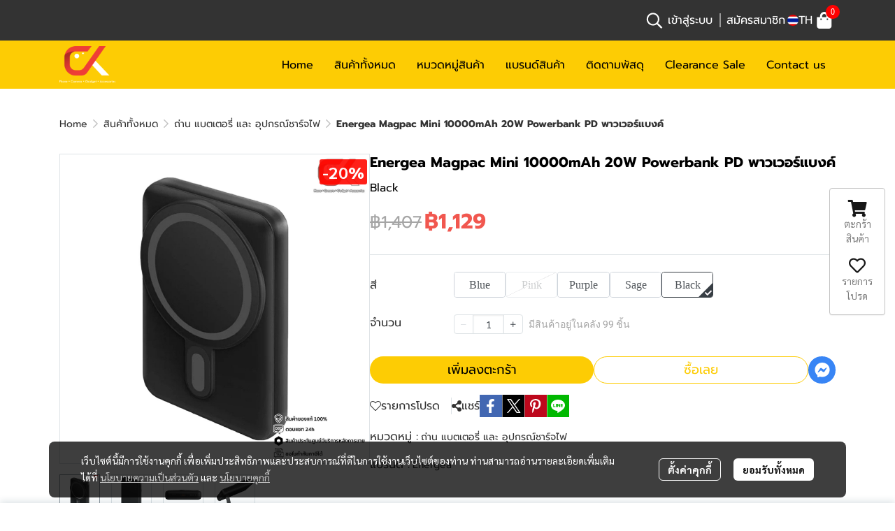

--- FILE ---
content_type: text/html; charset=utf-8
request_url: https://www.ckonline.in.th/product/33459-40226/energea-magpac-mini-10000mah-20w-powerbank-pd-%E0%B8%9E%E0%B8%B2%E0%B8%A7%E0%B9%80%E0%B8%A7%E0%B8%AD%E0%B8%A3%E0%B9%8C%E0%B9%81%E0%B8%9A%E0%B8%87%E0%B8%84%E0%B9%8C
body_size: 153827
content:
<!doctype html>
<html data-n-head-ssr lang="en" data-n-head="%7B%22lang%22:%7B%22ssr%22:%22en%22%7D%7D">
  <head >
    <title>Energea พาวเวอร์แบงค์ Magpac Mini 10000mAh 20W</title><meta data-n-head="ssr" charset="utf-8"><meta data-n-head="ssr" name="viewport" content="width=device-width, initial-scale=1"><meta data-n-head="ssr" data-hid="og:site_name" property="og:site_name" content="ckonline.in.th"><meta data-n-head="ssr" data-hid="twitter:card" name="twitter:card" content="summary_large_image"><meta data-n-head="ssr" data-hid="twitter:site" name="twitter:site" content="ckonline.in.th"><meta data-n-head="ssr" data-hid="google-site-verification" name="google-site-verification" content="l4feubBk6Mb-Z84xs1RZ8hSVd889LcUEEm2URuwjYd8"><meta data-n-head="ssr" data-hid="description" name="description" content="Energea Magpac Mini แบตสำรองไร้สาย ความจุ 10,000mAh จ่ายไฟสูงสุด 20W ชาร์จได้ 2 อุปกรณ์พร้อมกัน ทั้งแบบมีสายและไร้สาย          "><meta data-n-head="ssr" data-hid="Keywords" name="Keywords" content=""><meta data-n-head="ssr" data-hid="og:type" property="og:type" content="product"><meta data-n-head="ssr" data-hid="og:title" property="og:title" content="Energea พาวเวอร์แบงค์ Magpac Mini 10000mAh 20W"><meta data-n-head="ssr" data-hid="og:description" property="og:description" content="Energea Magpac Mini แบตสำรองไร้สาย ความจุ 10,000mAh จ่ายไฟสูงสุด 20W ชาร์จได้ 2 อุปกรณ์พร้อมกัน ทั้งแบบมีสายและไร้สาย          "><meta data-n-head="ssr" data-hid="og:url" property="og:url" content="https://www.ckonline.in.th/product/33459-40226/energea-magpac-mini-10000mah-20w-powerbank-pd-พาวเวอร์แบงค์"><meta data-n-head="ssr" data-hid="og:image" property="og:image" content="https://image.makewebeasy.net/makeweb/m_1200x600/H9bmOtNQt/DefaultData/MALL_ทั่วไป01_208.jpg?v=202405291424"><meta data-n-head="ssr" data-hid="twitter:title" name="twitter:title" content="Energea พาวเวอร์แบงค์ Magpac Mini 10000mAh 20W"><meta data-n-head="ssr" data-hid="twitter:description" name="twitter:description" content="Energea Magpac Mini แบตสำรองไร้สาย ความจุ 10,000mAh จ่ายไฟสูงสุด 20W ชาร์จได้ 2 อุปกรณ์พร้อมกัน ทั้งแบบมีสายและไร้สาย          "><meta data-n-head="ssr" data-hid="twitter:image" name="twitter:image" content="https://image.makewebeasy.net/makeweb/m_1200x600/H9bmOtNQt/DefaultData/MALL_ทั่วไป01_208.jpg?v=202405291424"><meta data-n-head="ssr" data-hid="twitter:domain" name="twitter:domain" content="https://www.ckonline.in.th/product/33459-40226/energea-magpac-mini-10000mah-20w-powerbank-pd-พาวเวอร์แบงค์"><link data-n-head="ssr" rel="dns-prefetch" href="https://image.makewebeasy.net/"><link data-n-head="ssr" rel="dns-prefetch" href="https://cloud.makewebstatic.com/"><link data-n-head="ssr" rel="preconnect" href="https://fonts.gstatic.com"><link data-n-head="ssr" rel="preload" as="style" href="https://cloud.makewebstatic.com/makeweb/prod/frontend/static/css/font-google/font-google.css?v=20250324_1153"><link data-n-head="ssr" rel="preload" as="style" href="https://cloud.makewebstatic.com/makeweb/prod/frontend/static/css/bootstrap-custom.min.css?v=20250324_1153"><link data-n-head="ssr" rel="preload" as="style" href="https://cloud.makewebstatic.com/makeweb/prod/frontend/static/css/customer-main.min.css?v=20250324_1153"><link data-n-head="ssr" rel="stylesheet" href="https://cloud.makewebstatic.com/makeweb/prod/frontend/static/css/font-google/font-google.css?v=20250324_1153"><link data-n-head="ssr" rel="stylesheet" href="https://cloud.makewebstatic.com/makeweb/prod/frontend/static/css/bootstrap-custom.min.css?v=20250324_1153"><link data-n-head="ssr" rel="stylesheet" href="https://cloud.makewebstatic.com/makeweb/prod/frontend/static/css/vue-slick-carousel.min.css?v=20250324_1153"><link data-n-head="ssr" rel="stylesheet" href="https://cloud.makewebstatic.com/makeweb/prod/frontend/static/css/customer-main.min.css?v=20250324_1153"><link data-n-head="ssr" rel="icon" type="image/x-icon" href="https://image.makewebeasy.net/makeweb/0/H9bmOtNQt/attach_file/favicon/favicon_20231204094602-0.ico?v=202405291424"><link data-n-head="ssr" rel="apple-touch-icon" sizes="180x180" href="https://image.makewebeasy.net/makeweb/0/H9bmOtNQt/attach_file/favicon/favicon_20231204094602-0.ico?v=202405291424"><link data-n-head="ssr" rel="shortcut icon" type="image/x-icon" href="https://image.makewebeasy.net/makeweb/0/H9bmOtNQt/attach_file/favicon/favicon_20231204094602-0.ico?v=202405291424"><link data-n-head="ssr" rel="icon" type="image/x-icon" href="https://image.makewebeasy.net/makeweb/0/H9bmOtNQt/attach_file/favicon/favicon_20231204094602-0.ico?v=202405291424"><link data-n-head="ssr" rel="icon" type="image/x-icon" href="https://image.makewebeasy.net/makeweb/0/H9bmOtNQt/attach_file/favicon/favicon_20231204094602-0.ico?v=202405291424"><link data-n-head="ssr" rel="apple-touch-icon" sizes="180x180" href="https://image.makewebeasy.net/makeweb/0/H9bmOtNQt/attach_file/favicon/favicon_20231204094602-0.ico?v=202405291424"><link data-n-head="ssr" rel="shortcut icon" type="image/x-icon" href="https://image.makewebeasy.net/makeweb/0/H9bmOtNQt/attach_file/favicon/favicon_20231204094602-0.ico?v=202405291424"><link data-n-head="ssr" rel="icon" type="image/x-icon" href="https://image.makewebeasy.net/makeweb/0/H9bmOtNQt/attach_file/favicon/favicon_20231204094602-0.ico?v=202405291424"><link data-n-head="ssr" rel="alternate" href="https://www.ckonline.in.th/product/33459-40226/energea-magpac-mini-10000mah-20w-powerbank-pd-%E0%B8%9E%E0%B8%B2%E0%B8%A7%E0%B9%80%E0%B8%A7%E0%B8%AD%E0%B8%A3%E0%B9%8C%E0%B9%81%E0%B8%9A%E0%B8%87%E0%B8%84%E0%B9%8C" hreflang="x-default"><link data-n-head="ssr" rel="canonical" href="https://www.ckonline.in.th/product/33459-40226/energea-magpac-mini-10000mah-20w-powerbank-pd-%E0%B8%9E%E0%B8%B2%E0%B8%A7%E0%B9%80%E0%B8%A7%E0%B8%AD%E0%B8%A3%E0%B9%8C%E0%B9%81%E0%B8%9A%E0%B8%87%E0%B8%84%E0%B9%8C"><link data-n-head="ssr" rel="preload" as="font" type="font/woff2" crossorigin="anonymous" data-family="Sarabun" href="https://fonts.gstatic.com/s/sarabun/v15/DtVjJx26TKEr37c9aAFJn3YO5gjupg.woff2"><link data-n-head="ssr" rel="preload" as="font" type="font/woff2" crossorigin="anonymous" data-family="Sarabun" href="https://fonts.gstatic.com/s/sarabun/v15/DtVjJx26TKEr37c9aBpJn3YO5gjupg.woff2"><link data-n-head="ssr" rel="preload" as="font" type="font/woff2" crossorigin="anonymous" data-family="Sarabun" href="https://fonts.gstatic.com/s/sarabun/v15/DtVjJx26TKEr37c9aBtJn3YO5gjupg.woff2"><link data-n-head="ssr" rel="preload" as="font" type="font/woff2" crossorigin="anonymous" data-family="Sarabun" href="https://fonts.gstatic.com/s/sarabun/v15/DtVjJx26TKEr37c9aBVJn3YO5gg.woff2"><link data-n-head="ssr" rel="preload" as="font" type="font/woff2" crossorigin="anonymous" data-family="Sarabun" href="https://fonts.gstatic.com/s/sarabun/v15/DtVmJx26TKEr37c9YK5sik8s6yLUrwB0lw.woff2"><link data-n-head="ssr" rel="preload" as="font" type="font/woff2" crossorigin="anonymous" data-family="Sarabun" href="https://fonts.gstatic.com/s/sarabun/v15/DtVmJx26TKEr37c9YK5silQs6yLUrwB0lw.woff2"><link data-n-head="ssr" rel="preload" as="font" type="font/woff2" crossorigin="anonymous" data-family="Sarabun" href="https://fonts.gstatic.com/s/sarabun/v15/DtVmJx26TKEr37c9YK5silUs6yLUrwB0lw.woff2"><link data-n-head="ssr" rel="preload" as="font" type="font/woff2" crossorigin="anonymous" data-family="Sarabun" href="https://fonts.gstatic.com/s/sarabun/v15/DtVmJx26TKEr37c9YK5silss6yLUrwA.woff2"><link data-n-head="ssr" rel="preload" as="font" type="font/woff2" crossorigin="anonymous" data-family="Prompt" href="https://fonts.gstatic.com/s/prompt/v10/-W__XJnvUD7dzB2KdNodREEje60k.woff2"><link data-n-head="ssr" rel="preload" as="font" type="font/woff2" crossorigin="anonymous" data-family="Prompt" href="https://fonts.gstatic.com/s/prompt/v10/-W__XJnvUD7dzB2Kb9odREEje60k.woff2"><link data-n-head="ssr" rel="preload" as="font" type="font/woff2" crossorigin="anonymous" data-family="Prompt" href="https://fonts.gstatic.com/s/prompt/v10/-W__XJnvUD7dzB2KbtodREEje60k.woff2"><link data-n-head="ssr" rel="preload" as="font" type="font/woff2" crossorigin="anonymous" data-family="Prompt" href="https://fonts.gstatic.com/s/prompt/v10/-W__XJnvUD7dzB2KYNodREEjew.woff2"><link data-n-head="ssr" rel="preload" as="font" type="font/woff2" crossorigin="anonymous" data-family="Prompt" href="https://fonts.gstatic.com/s/prompt/v10/-W_8XJnvUD7dzB2C2_8IfWMuUZctdhow.woff2"><link data-n-head="ssr" rel="preload" as="font" type="font/woff2" crossorigin="anonymous" data-family="Prompt" href="https://fonts.gstatic.com/s/prompt/v10/-W_8XJnvUD7dzB2C2_8IZmMuUZctdhow.woff2"><link data-n-head="ssr" rel="preload" as="font" type="font/woff2" crossorigin="anonymous" data-family="Prompt" href="https://fonts.gstatic.com/s/prompt/v10/-W_8XJnvUD7dzB2C2_8IZ2MuUZctdhow.woff2"><link data-n-head="ssr" rel="preload" as="font" type="font/woff2" crossorigin="anonymous" data-family="Prompt" href="https://fonts.gstatic.com/s/prompt/v10/-W_8XJnvUD7dzB2C2_8IaWMuUZctdg.woff2"><style data-n-head="ssr"></style><style data-n-head="ssr">:root { --tpc-1: 255,255,255;--tpc-11: 255,255,255;--tpc-12: 221,221,221;--tpc-13: 136,136,136;--tpc-14: 51,51,51;--tpc-15: 0,0,0;--tpc-2: 253,204,4;--tpc-21: 255,255,5;--tpc-22: 253,204,4;--tpc-23: 190,153,3;--tpc-24: 127,102,2;--tpc-25: 63,51,1;--tpc-3: 231,177,10;--tpc-31: 255,255,17;--tpc-32: 255,236,13;--tpc-33: 231,177,10;--tpc-34: 154,118,7;--tpc-35: 77,59,3;--tpc-4: 246,241,233;--tpc-41: 246,241,233;--tpc-42: 197,193,186;--tpc-43: 148,145,140;--tpc-44: 98,96,93;--tpc-45: 49,48,47;--tpc-5: 255,255,255;--tpc-51: 255,255,255;--tpc-52: 204,204,204;--tpc-53: 153,153,153;--tpc-54: 102,102,102;--tpc-55: 51,51,51 }</style><script data-n-head="ssr" src="https://accounts.google.com/gsi/client" async defer></script><script data-n-head="ssr" src="https://www.instagram.com/embed.js" async></script><script data-n-head="ssr" src="https://cloud.makewebstatic.com/makeweb/prod/frontend/static/js/newrelic/prod/newrelic-all.js?v=20250324_1153"></script><script data-n-head="nuxt-jsonld" data-hid="nuxt-jsonld-64212d5f" type="application/ld+json">{"@context":"https://schema.org","@type":"Product","image":[]}</script><link rel="preload" href="https://cloud.makewebstatic.com/makeweb/prod/frontend/_nuxt/05df5ac.js" as="script"><link rel="preload" href="https://cloud.makewebstatic.com/makeweb/prod/frontend/_nuxt/41b6a26.js" as="script"><link rel="preload" href="https://cloud.makewebstatic.com/makeweb/prod/frontend/_nuxt/ebaa57f.js" as="script"><link rel="preload" href="https://cloud.makewebstatic.com/makeweb/prod/frontend/_nuxt/f5ac93e.js" as="script"><link rel="preload" href="https://cloud.makewebstatic.com/makeweb/prod/frontend/_nuxt/6ffee21.js" as="script"><link rel="preload" href="https://cloud.makewebstatic.com/makeweb/prod/frontend/_nuxt/d56568d.js" as="script"><link rel="preload" href="https://cloud.makewebstatic.com/makeweb/prod/frontend/_nuxt/0d7e15f.js" as="script"><link rel="preload" href="https://cloud.makewebstatic.com/makeweb/prod/frontend/_nuxt/1fd4afd.js" as="script"><link rel="preload" href="https://cloud.makewebstatic.com/makeweb/prod/frontend/_nuxt/7cdc7ca.js" as="script"><link rel="preload" href="https://cloud.makewebstatic.com/makeweb/prod/frontend/_nuxt/3c0962e.js" as="script"><link rel="preload" href="https://cloud.makewebstatic.com/makeweb/prod/frontend/_nuxt/ecbcebb.js" as="script"><link rel="preload" href="https://cloud.makewebstatic.com/makeweb/prod/frontend/_nuxt/18b6922.js" as="script"><link rel="preload" href="https://cloud.makewebstatic.com/makeweb/prod/frontend/_nuxt/188c166.js" as="script"><link rel="preload" href="https://cloud.makewebstatic.com/makeweb/prod/frontend/_nuxt/f47bc60.js" as="script"><link rel="preload" href="https://cloud.makewebstatic.com/makeweb/prod/frontend/_nuxt/6301164.js" as="script"><link rel="preload" href="https://cloud.makewebstatic.com/makeweb/prod/frontend/_nuxt/02972db.js" as="script"><link rel="preload" href="https://cloud.makewebstatic.com/makeweb/prod/frontend/_nuxt/fd76539.js" as="script"><link rel="preload" href="https://cloud.makewebstatic.com/makeweb/prod/frontend/_nuxt/8a93416.js" as="script"><link rel="preload" href="https://cloud.makewebstatic.com/makeweb/prod/frontend/_nuxt/a3d352a.js" as="script"><link rel="preload" href="https://cloud.makewebstatic.com/makeweb/prod/frontend/_nuxt/75d169a.js" as="script"><link rel="preload" href="https://cloud.makewebstatic.com/makeweb/prod/frontend/_nuxt/d35bd43.js" as="script"><link rel="preload" href="https://cloud.makewebstatic.com/makeweb/prod/frontend/_nuxt/f53b2fe.js" as="script"><link rel="preload" href="https://cloud.makewebstatic.com/makeweb/prod/frontend/_nuxt/2d871e1.js" as="script"><link rel="preload" href="https://cloud.makewebstatic.com/makeweb/prod/frontend/_nuxt/f1f13c9.js" as="script"><link rel="preload" href="https://cloud.makewebstatic.com/makeweb/prod/frontend/_nuxt/f5e67ba.js" as="script"><link rel="preload" href="https://cloud.makewebstatic.com/makeweb/prod/frontend/_nuxt/6abc3f7.js" as="script"><style data-vue-ssr-id="10c4c7f9:0 287cb492:0 670df54c:0 ce243306:0 71336ca0:0 0baf3902:0 3191d5ad:0 84455a9e:0 4fba6f17:0 570e44ff:0 7aa811ac:0 0a671c38:0 602899ba:0 371ecfd7:0 4d0d91b2:0 b01c463c:0 7882147a:0 1555d9e7:0 906cb01a:0 3e1a8b4c:0 85913bb6:0 09034e42:0 288bf435:0 18fa03ba:0 abe62e82:0 357391a8:0 6a4b410d:0 d898079a:0 49730e22:0 6c7efb79:0 c229dc2e:0 62bc62ed:0 15a9fe75:0 1a271b19:0 001fc482:0 7d3c9009:0 35776a97:0 14a50d1a:0 c308586c:0 3055cbc2:0 58e48688:0 40df6c5c:0 7d033f4e:0 0fb2879e:0 22fce37e:0 4c335f42:0 77ddbd60:0 638bf48b:0 62829eb9:0 2184a101:0">@font-face{font-family:"Kunlasatri";font-display:swap;src:url(https://cloud.makewebstatic.com/makeweb/prod/frontend/_nuxt/fonts/kunlasatri.505d802.ttf) format("truetype");font-weight:400;font-style:normal}@font-face{font-family:"Kunlasatri";font-display:swap;src:url(https://cloud.makewebstatic.com/makeweb/prod/frontend/_nuxt/fonts/Kunlasatri-Bold.53b8650.ttf) format("truetype");font-weight:700;font-style:normal}@font-face{font-family:"Kunlasatri Light";font-display:swap;src:url(https://cloud.makewebstatic.com/makeweb/prod/frontend/_nuxt/fonts/Kunlasatri-Light.7b152a6.ttf) format("truetype");font-weight:400;font-style:normal}@font-face{font-family:"Kunlasatri Light";font-display:swap;src:url(https://cloud.makewebstatic.com/makeweb/prod/frontend/_nuxt/fonts/Kunlasatri-Bold.53b8650.ttf) format("truetype");font-weight:700;font-style:normal}@font-face{font-family:"opensans-lightItalic";font-display:swap;src:url(https://cloud.makewebstatic.com/makeweb/prod/frontend/_nuxt/fonts/opensans-lightitalic-1.a2631da.eot);src:url(https://cloud.makewebstatic.com/makeweb/prod/frontend/_nuxt/fonts/opensans-lightitalic-1.a2631da.eot?#iefix) format("embedded-opentype"),url(https://cloud.makewebstatic.com/makeweb/prod/frontend/_nuxt/fonts/opensans-lightitalic-1.a682bd1.woff) format("woff"),url(https://cloud.makewebstatic.com/makeweb/prod/frontend/_nuxt/fonts/opensans-lightitalic-1.01e5dce.ttf) format("truetype"),url(https://cloud.makewebstatic.com/makeweb/prod/frontend/_nuxt/img/opensans-lightitalic-1.7479cd5.svg#opensanslightitalic) format("svg");font-weight:400;font-style:normal}@font-face{font-family:"Supermarket";font-display:swap;src:url(https://cloud.makewebstatic.com/makeweb/prod/frontend/_nuxt/fonts/supermarket.0861321.eot);src:url(https://cloud.makewebstatic.com/makeweb/prod/frontend/_nuxt/fonts/supermarket.0861321.eot?#iefix) format("embedded-opentype"),url(https://cloud.makewebstatic.com/makeweb/prod/frontend/_nuxt/fonts/supermarket.d407f4e.woff2) format("woff2"),url(https://cloud.makewebstatic.com/makeweb/prod/frontend/_nuxt/fonts/supermarket.c5d0788.woff) format("woff"),url(https://cloud.makewebstatic.com/makeweb/prod/frontend/_nuxt/fonts/supermarket.a46db88.ttf) format("truetype"),url(https://cloud.makewebstatic.com/makeweb/prod/frontend/_nuxt/img/supermarket.fb60959.svg#supermarketregular) format("svg");font-weight:400;font-style:normal}@font-face{font-family:Quark Bold;font-display:swap;src:url(https://cloud.makewebstatic.com/makeweb/prod/frontend/_nuxt/fonts/quark-bold.c09a637.eot);src:url(https://cloud.makewebstatic.com/makeweb/prod/frontend/_nuxt/fonts/quark-bold.c09a637.eot?#iefix) format("embedded-opentype"),url(https://cloud.makewebstatic.com/makeweb/prod/frontend/_nuxt/fonts/quark-bold.7b6af80.woff2) format("woff2"),url(https://cloud.makewebstatic.com/makeweb/prod/frontend/_nuxt/fonts/quark-bold.cd5b1f6.woff) format("woff"),url(https://cloud.makewebstatic.com/makeweb/prod/frontend/_nuxt/fonts/quark-bold.48390be.ttf) format("truetype"),url(https://cloud.makewebstatic.com/makeweb/prod/frontend/_nuxt/img/quark-bold.879cb88.svg#quarkbold) format("svg");font-weight:400;font-style:normal}@font-face{font-family:"Quark";font-display:swap;src:url(https://cloud.makewebstatic.com/makeweb/prod/frontend/_nuxt/fonts/Quark-Light.b318fb0.otf) format("opentype");font-weight:400;font-style:normal}@font-face{font-family:"Quark";font-display:swap;src:url(https://cloud.makewebstatic.com/makeweb/prod/frontend/_nuxt/fonts/Quark-Bold.d662c7e.otf) format("opentype");font-weight:700;font-style:normal}@font-face{font-family:"Waffle";font-display:swap;src:url(https://cloud.makewebstatic.com/makeweb/prod/frontend/_nuxt/fonts/WaffleRegular.707b2e7.eot);src:url(https://cloud.makewebstatic.com/makeweb/prod/frontend/_nuxt/fonts/WaffleRegular.707b2e7.eot?#iefix) format("embedded-opentype"),url(https://cloud.makewebstatic.com/makeweb/prod/frontend/_nuxt/fonts/WaffleRegular.133c0ff.woff2) format("woff2"),url(https://cloud.makewebstatic.com/makeweb/prod/frontend/_nuxt/fonts/WaffleRegular.e75cef9.woff) format("woff"),url(https://cloud.makewebstatic.com/makeweb/prod/frontend/_nuxt/fonts/WaffleRegular.036f9dc.ttf) format("truetype"),url(https://cloud.makewebstatic.com/makeweb/prod/frontend/_nuxt/img/WaffleRegular.51dc90f.svg#waffle_regularregular) format("svg");font-weight:400;font-style:normal}
/*!
 * Font Awesome Pro 5.2.0 by @fontawesome - https://fontawesome.com
 * License - https://fontawesome.com/license (Commercial License)
 */.fa,.fab,.fal,.far,.fas{-moz-osx-font-smoothing:grayscale;-webkit-font-smoothing:antialiased;display:inline-block;font-style:normal;font-feature-settings:normal;font-variant:normal;text-rendering:auto;line-height:1}.fa-lg{font-size:1.33333em;line-height:.75em;vertical-align:-.0667em}.fa-xs{font-size:.75em}.fa-sm{font-size:.875em}.fa-1x{font-size:1em}.fa-2x{font-size:2em}.fa-3x{font-size:3em}.fa-4x{font-size:4em}.fa-5x{font-size:5em}.fa-6x{font-size:6em}.fa-7x{font-size:7em}.fa-8x{font-size:8em}.fa-9x{font-size:9em}.fa-10x{font-size:10em}.fa-fw{text-align:center;width:1.25em}.fa-ul{list-style-type:none;margin-left:2.5em;padding-left:0}.fa-ul>li{position:relative}.fa-li{left:-2em;position:absolute;text-align:center;width:2em;line-height:inherit}.fa-border{border:.08em solid #eee;border-radius:.1em;padding:.2em .25em .15em}.fa-pull-left{float:left}.fa-pull-right{float:right}.fa.fa-pull-left,.fab.fa-pull-left,.fal.fa-pull-left,.far.fa-pull-left,.fas.fa-pull-left{margin-right:.3em}.fa.fa-pull-right,.fab.fa-pull-right,.fal.fa-pull-right,.far.fa-pull-right,.fas.fa-pull-right{margin-left:.3em}.fa-spin{-webkit-animation:a 2s linear infinite;animation:a 2s linear infinite}.fa-pulse{-webkit-animation:a 1s steps(8) infinite;animation:a 1s steps(8) infinite}@-webkit-keyframes a{0%{transform:rotate(0deg)}to{transform:rotate(1turn)}}@keyframes a{0%{transform:rotate(0deg)}to{transform:rotate(1turn)}}.fa-rotate-90{-ms-filter:"progid:DXImageTransform.Microsoft.BasicImage(rotation=1)";transform:rotate(90deg)}.fa-rotate-180{-ms-filter:"progid:DXImageTransform.Microsoft.BasicImage(rotation=2)";transform:rotate(180deg)}.fa-rotate-270{-ms-filter:"progid:DXImageTransform.Microsoft.BasicImage(rotation=3)";transform:rotate(270deg)}.fa-flip-horizontal{-ms-filter:"progid:DXImageTransform.Microsoft.BasicImage(rotation=0, mirror=1)";transform:scaleX(-1)}.fa-flip-vertical{transform:scaleY(-1)}.fa-flip-horizontal.fa-flip-vertical,.fa-flip-vertical{-ms-filter:"progid:DXImageTransform.Microsoft.BasicImage(rotation=2, mirror=1)"}.fa-flip-horizontal.fa-flip-vertical{transform:scale(-1)}:root .fa-flip-horizontal,:root .fa-flip-vertical,:root .fa-rotate-90,:root .fa-rotate-180,:root .fa-rotate-270{filter:none}.fa-stack{display:inline-block;height:2em;line-height:2em;position:relative;vertical-align:middle;width:2em}.fa-stack-1x,.fa-stack-2x{left:0;position:absolute;text-align:center;width:100%}.fa-stack-1x{line-height:inherit}.fa-stack-2x{font-size:2em}.fa-inverse{color:#fff}.fa-500px:before{content:"\f26e"}.fa-accessible-icon:before{content:"\f368"}.fa-accusoft:before{content:"\f369"}.fa-address-book:before{content:"\f2b9"}.fa-address-card:before{content:"\f2bb"}.fa-adjust:before{content:"\f042"}.fa-adn:before{content:"\f170"}.fa-adversal:before{content:"\f36a"}.fa-affiliatetheme:before{content:"\f36b"}.fa-air-freshener:before{content:"\f5d0"}.fa-alarm-clock:before{content:"\f34e"}.fa-algolia:before{content:"\f36c"}.fa-align-center:before{content:"\f037"}.fa-align-justify:before{content:"\f039"}.fa-align-left:before{content:"\f036"}.fa-align-right:before{content:"\f038"}.fa-allergies:before{content:"\f461"}.fa-amazon:before{content:"\f270"}.fa-amazon-pay:before{content:"\f42c"}.fa-ambulance:before{content:"\f0f9"}.fa-american-sign-language-interpreting:before{content:"\f2a3"}.fa-amilia:before{content:"\f36d"}.fa-anchor:before{content:"\f13d"}.fa-android:before{content:"\f17b"}.fa-angellist:before{content:"\f209"}.fa-angle-double-down:before{content:"\f103"}.fa-angle-double-left:before{content:"\f100"}.fa-angle-double-right:before{content:"\f101"}.fa-angle-double-up:before{content:"\f102"}.fa-angle-down:before{content:"\f107"}.fa-angle-left:before{content:"\f104"}.fa-angle-right:before{content:"\f105"}.fa-angle-up:before{content:"\f106"}.fa-angry:before{content:"\f556"}.fa-angrycreative:before{content:"\f36e"}.fa-angular:before{content:"\f420"}.fa-app-store:before{content:"\f36f"}.fa-app-store-ios:before{content:"\f370"}.fa-apper:before{content:"\f371"}.fa-apple:before{content:"\f179"}.fa-apple-alt:before{content:"\f5d1"}.fa-apple-pay:before{content:"\f415"}.fa-archive:before{content:"\f187"}.fa-archway:before{content:"\f557"}.fa-arrow-alt-circle-down:before{content:"\f358"}.fa-arrow-alt-circle-left:before{content:"\f359"}.fa-arrow-alt-circle-right:before{content:"\f35a"}.fa-arrow-alt-circle-up:before{content:"\f35b"}.fa-arrow-alt-down:before{content:"\f354"}.fa-arrow-alt-from-bottom:before{content:"\f346"}.fa-arrow-alt-from-left:before{content:"\f347"}.fa-arrow-alt-from-right:before{content:"\f348"}.fa-arrow-alt-from-top:before{content:"\f349"}.fa-arrow-alt-left:before{content:"\f355"}.fa-arrow-alt-right:before{content:"\f356"}.fa-arrow-alt-square-down:before{content:"\f350"}.fa-arrow-alt-square-left:before{content:"\f351"}.fa-arrow-alt-square-right:before{content:"\f352"}.fa-arrow-alt-square-up:before{content:"\f353"}.fa-arrow-alt-to-bottom:before{content:"\f34a"}.fa-arrow-alt-to-left:before{content:"\f34b"}.fa-arrow-alt-to-right:before{content:"\f34c"}.fa-arrow-alt-to-top:before{content:"\f34d"}.fa-arrow-alt-up:before{content:"\f357"}.fa-arrow-circle-down:before{content:"\f0ab"}.fa-arrow-circle-left:before{content:"\f0a8"}.fa-arrow-circle-right:before{content:"\f0a9"}.fa-arrow-circle-up:before{content:"\f0aa"}.fa-arrow-down:before{content:"\f063"}.fa-arrow-from-bottom:before{content:"\f342"}.fa-arrow-from-left:before{content:"\f343"}.fa-arrow-from-right:before{content:"\f344"}.fa-arrow-from-top:before{content:"\f345"}.fa-arrow-left:before{content:"\f060"}.fa-arrow-right:before{content:"\f061"}.fa-arrow-square-down:before{content:"\f339"}.fa-arrow-square-left:before{content:"\f33a"}.fa-arrow-square-right:before{content:"\f33b"}.fa-arrow-square-up:before{content:"\f33c"}.fa-arrow-to-bottom:before{content:"\f33d"}.fa-arrow-to-left:before{content:"\f33e"}.fa-arrow-to-right:before{content:"\f340"}.fa-arrow-to-top:before{content:"\f341"}.fa-arrow-up:before{content:"\f062"}.fa-arrows:before{content:"\f047"}.fa-arrows-alt:before{content:"\f0b2"}.fa-arrows-alt-h:before{content:"\f337"}.fa-arrows-alt-v:before{content:"\f338"}.fa-arrows-h:before{content:"\f07e"}.fa-arrows-v:before{content:"\f07d"}.fa-assistive-listening-systems:before{content:"\f2a2"}.fa-asterisk:before{content:"\f069"}.fa-asymmetrik:before{content:"\f372"}.fa-at:before{content:"\f1fa"}.fa-atlas:before{content:"\f558"}.fa-atom:before{content:"\f5d2"}.fa-atom-alt:before{content:"\f5d3"}.fa-audible:before{content:"\f373"}.fa-audio-description:before{content:"\f29e"}.fa-autoprefixer:before{content:"\f41c"}.fa-avianex:before{content:"\f374"}.fa-aviato:before{content:"\f421"}.fa-award:before{content:"\f559"}.fa-aws:before{content:"\f375"}.fa-backpack:before{content:"\f5d4"}.fa-backspace:before{content:"\f55a"}.fa-backward:before{content:"\f04a"}.fa-badge:before{content:"\f335"}.fa-badge-check:before{content:"\f336"}.fa-balance-scale:before{content:"\f24e"}.fa-balance-scale-left:before{content:"\f515"}.fa-balance-scale-right:before{content:"\f516"}.fa-ban:before{content:"\f05e"}.fa-band-aid:before{content:"\f462"}.fa-bandcamp:before{content:"\f2d5"}.fa-barcode:before{content:"\f02a"}.fa-barcode-alt:before{content:"\f463"}.fa-barcode-read:before{content:"\f464"}.fa-barcode-scan:before{content:"\f465"}.fa-bars:before{content:"\f0c9"}.fa-baseball:before{content:"\f432"}.fa-baseball-ball:before{content:"\f433"}.fa-basketball-ball:before{content:"\f434"}.fa-basketball-hoop:before{content:"\f435"}.fa-bath:before{content:"\f2cd"}.fa-battery-bolt:before{content:"\f376"}.fa-battery-empty:before{content:"\f244"}.fa-battery-full:before{content:"\f240"}.fa-battery-half:before{content:"\f242"}.fa-battery-quarter:before{content:"\f243"}.fa-battery-slash:before{content:"\f377"}.fa-battery-three-quarters:before{content:"\f241"}.fa-bed:before{content:"\f236"}.fa-beer:before{content:"\f0fc"}.fa-behance:before{content:"\f1b4"}.fa-behance-square:before{content:"\f1b5"}.fa-bell:before{content:"\f0f3"}.fa-bell-school:before{content:"\f5d5"}.fa-bell-school-slash:before{content:"\f5d6"}.fa-bell-slash:before{content:"\f1f6"}.fa-bezier-curve:before{content:"\f55b"}.fa-bicycle:before{content:"\f206"}.fa-bimobject:before{content:"\f378"}.fa-binoculars:before{content:"\f1e5"}.fa-birthday-cake:before{content:"\f1fd"}.fa-bitbucket:before{content:"\f171"}.fa-bitcoin:before{content:"\f379"}.fa-bity:before{content:"\f37a"}.fa-black-tie:before{content:"\f27e"}.fa-blackberry:before{content:"\f37b"}.fa-blanket:before{content:"\f498"}.fa-blender:before{content:"\f517"}.fa-blind:before{content:"\f29d"}.fa-blogger:before{content:"\f37c"}.fa-blogger-b:before{content:"\f37d"}.fa-bluetooth:before{content:"\f293"}.fa-bluetooth-b:before{content:"\f294"}.fa-bold:before{content:"\f032"}.fa-bolt:before{content:"\f0e7"}.fa-bomb:before{content:"\f1e2"}.fa-bone:before{content:"\f5d7"}.fa-bone-break:before{content:"\f5d8"}.fa-bong:before{content:"\f55c"}.fa-book:before{content:"\f02d"}.fa-book-alt:before{content:"\f5d9"}.fa-book-heart:before{content:"\f499"}.fa-book-open:before{content:"\f518"}.fa-book-reader:before{content:"\f5da"}.fa-bookmark:before{content:"\f02e"}.fa-books:before{content:"\f5db"}.fa-bowling-ball:before{content:"\f436"}.fa-bowling-pins:before{content:"\f437"}.fa-box:before{content:"\f466"}.fa-box-alt:before{content:"\f49a"}.fa-box-check:before{content:"\f467"}.fa-box-fragile:before{content:"\f49b"}.fa-box-full:before{content:"\f49c"}.fa-box-heart:before{content:"\f49d"}.fa-box-open:before{content:"\f49e"}.fa-box-up:before{content:"\f49f"}.fa-box-usd:before{content:"\f4a0"}.fa-boxes:before{content:"\f468"}.fa-boxes-alt:before{content:"\f4a1"}.fa-boxing-glove:before{content:"\f438"}.fa-braille:before{content:"\f2a1"}.fa-brain:before{content:"\f5dc"}.fa-briefcase:before{content:"\f0b1"}.fa-briefcase-medical:before{content:"\f469"}.fa-broadcast-tower:before{content:"\f519"}.fa-broom:before{content:"\f51a"}.fa-browser:before{content:"\f37e"}.fa-brush:before{content:"\f55d"}.fa-btc:before{content:"\f15a"}.fa-bug:before{content:"\f188"}.fa-building:before{content:"\f1ad"}.fa-bullhorn:before{content:"\f0a1"}.fa-bullseye:before{content:"\f140"}.fa-burn:before{content:"\f46a"}.fa-buromobelexperte:before{content:"\f37f"}.fa-bus:before{content:"\f207"}.fa-bus-alt:before{content:"\f55e"}.fa-bus-school:before{content:"\f5dd"}.fa-buysellads:before{content:"\f20d"}.fa-calculator:before{content:"\f1ec"}.fa-calendar:before{content:"\f133"}.fa-calendar-alt:before{content:"\f073"}.fa-calendar-check:before{content:"\f274"}.fa-calendar-edit:before{content:"\f333"}.fa-calendar-exclamation:before{content:"\f334"}.fa-calendar-minus:before{content:"\f272"}.fa-calendar-plus:before{content:"\f271"}.fa-calendar-times:before{content:"\f273"}.fa-camera:before{content:"\f030"}.fa-camera-alt:before{content:"\f332"}.fa-camera-retro:before{content:"\f083"}.fa-cannabis:before{content:"\f55f"}.fa-capsules:before{content:"\f46b"}.fa-car:before{content:"\f1b9"}.fa-car-alt:before{content:"\f5de"}.fa-car-battery:before{content:"\f5df"}.fa-car-bump:before{content:"\f5e0"}.fa-car-crash:before{content:"\f5e1"}.fa-car-garage:before{content:"\f5e2"}.fa-car-mechanic:before{content:"\f5e3"}.fa-car-side:before{content:"\f5e4"}.fa-car-tilt:before{content:"\f5e5"}.fa-car-wash:before{content:"\f5e6"}.fa-caret-circle-down:before{content:"\f32d"}.fa-caret-circle-left:before{content:"\f32e"}.fa-caret-circle-right:before{content:"\f330"}.fa-caret-circle-up:before{content:"\f331"}.fa-caret-down:before{content:"\f0d7"}.fa-caret-left:before{content:"\f0d9"}.fa-caret-right:before{content:"\f0da"}.fa-caret-square-down:before{content:"\f150"}.fa-caret-square-left:before{content:"\f191"}.fa-caret-square-right:before{content:"\f152"}.fa-caret-square-up:before{content:"\f151"}.fa-caret-up:before{content:"\f0d8"}.fa-cart-arrow-down:before{content:"\f218"}.fa-cart-plus:before{content:"\f217"}.fa-cc-amazon-pay:before{content:"\f42d"}.fa-cc-amex:before{content:"\f1f3"}.fa-cc-apple-pay:before{content:"\f416"}.fa-cc-diners-club:before{content:"\f24c"}.fa-cc-discover:before{content:"\f1f2"}.fa-cc-jcb:before{content:"\f24b"}.fa-cc-mastercard:before{content:"\f1f1"}.fa-cc-paypal:before{content:"\f1f4"}.fa-cc-stripe:before{content:"\f1f5"}.fa-cc-visa:before{content:"\f1f0"}.fa-centercode:before{content:"\f380"}.fa-certificate:before{content:"\f0a3"}.fa-chalkboard:before{content:"\f51b"}.fa-chalkboard-teacher:before{content:"\f51c"}.fa-charging-station:before{content:"\f5e7"}.fa-chart-area:before{content:"\f1fe"}.fa-chart-bar:before{content:"\f080"}.fa-chart-line:before{content:"\f201"}.fa-chart-pie:before{content:"\f200"}.fa-check:before{content:"\f00c"}.fa-check-circle:before{content:"\f058"}.fa-check-double:before{content:"\f560"}.fa-check-square:before{content:"\f14a"}.fa-chess:before{content:"\f439"}.fa-chess-bishop:before{content:"\f43a"}.fa-chess-bishop-alt:before{content:"\f43b"}.fa-chess-board:before{content:"\f43c"}.fa-chess-clock:before{content:"\f43d"}.fa-chess-clock-alt:before{content:"\f43e"}.fa-chess-king:before{content:"\f43f"}.fa-chess-king-alt:before{content:"\f440"}.fa-chess-knight:before{content:"\f441"}.fa-chess-knight-alt:before{content:"\f442"}.fa-chess-pawn:before{content:"\f443"}.fa-chess-pawn-alt:before{content:"\f444"}.fa-chess-queen:before{content:"\f445"}.fa-chess-queen-alt:before{content:"\f446"}.fa-chess-rook:before{content:"\f447"}.fa-chess-rook-alt:before{content:"\f448"}.fa-chevron-circle-down:before{content:"\f13a"}.fa-chevron-circle-left:before{content:"\f137"}.fa-chevron-circle-right:before{content:"\f138"}.fa-chevron-circle-up:before{content:"\f139"}.fa-chevron-double-down:before{content:"\f322"}.fa-chevron-double-left:before{content:"\f323"}.fa-chevron-double-right:before{content:"\f324"}.fa-chevron-double-up:before{content:"\f325"}.fa-chevron-down:before{content:"\f078"}.fa-chevron-left:before{content:"\f053"}.fa-chevron-right:before{content:"\f054"}.fa-chevron-square-down:before{content:"\f329"}.fa-chevron-square-left:before{content:"\f32a"}.fa-chevron-square-right:before{content:"\f32b"}.fa-chevron-square-up:before{content:"\f32c"}.fa-chevron-up:before{content:"\f077"}.fa-child:before{content:"\f1ae"}.fa-chrome:before{content:"\f268"}.fa-church:before{content:"\f51d"}.fa-circle:before{content:"\f111"}.fa-circle-notch:before{content:"\f1ce"}.fa-clipboard:before{content:"\f328"}.fa-clipboard-check:before{content:"\f46c"}.fa-clipboard-list:before{content:"\f46d"}.fa-clipboard-prescription:before{content:"\f5e8"}.fa-clock:before{content:"\f017"}.fa-clone:before{content:"\f24d"}.fa-closed-captioning:before{content:"\f20a"}.fa-cloud:before{content:"\f0c2"}.fa-cloud-download:before{content:"\f0ed"}.fa-cloud-download-alt:before{content:"\f381"}.fa-cloud-upload:before{content:"\f0ee"}.fa-cloud-upload-alt:before{content:"\f382"}.fa-cloudscale:before{content:"\f383"}.fa-cloudsmith:before{content:"\f384"}.fa-cloudversify:before{content:"\f385"}.fa-club:before{content:"\f327"}.fa-cocktail:before{content:"\f561"}.fa-code:before{content:"\f121"}.fa-code-branch:before{content:"\f126"}.fa-code-commit:before{content:"\f386"}.fa-code-merge:before{content:"\f387"}.fa-codepen:before{content:"\f1cb"}.fa-codiepie:before{content:"\f284"}.fa-coffee:before{content:"\f0f4"}.fa-cog:before{content:"\f013"}.fa-cogs:before{content:"\f085"}.fa-coins:before{content:"\f51e"}.fa-columns:before{content:"\f0db"}.fa-comment:before{content:"\f075"}.fa-comment-alt:before{content:"\f27a"}.fa-comment-alt-check:before{content:"\f4a2"}.fa-comment-alt-dots:before{content:"\f4a3"}.fa-comment-alt-edit:before{content:"\f4a4"}.fa-comment-alt-exclamation:before{content:"\f4a5"}.fa-comment-alt-lines:before{content:"\f4a6"}.fa-comment-alt-minus:before{content:"\f4a7"}.fa-comment-alt-plus:before{content:"\f4a8"}.fa-comment-alt-slash:before{content:"\f4a9"}.fa-comment-alt-smile:before{content:"\f4aa"}.fa-comment-alt-times:before{content:"\f4ab"}.fa-comment-check:before{content:"\f4ac"}.fa-comment-dots:before{content:"\f4ad"}.fa-comment-edit:before{content:"\f4ae"}.fa-comment-exclamation:before{content:"\f4af"}.fa-comment-lines:before{content:"\f4b0"}.fa-comment-minus:before{content:"\f4b1"}.fa-comment-plus:before{content:"\f4b2"}.fa-comment-slash:before{content:"\f4b3"}.fa-comment-smile:before{content:"\f4b4"}.fa-comment-times:before{content:"\f4b5"}.fa-comments:before{content:"\f086"}.fa-comments-alt:before{content:"\f4b6"}.fa-compact-disc:before{content:"\f51f"}.fa-compass:before{content:"\f14e"}.fa-compass-slash:before{content:"\f5e9"}.fa-compress:before{content:"\f066"}.fa-compress-alt:before{content:"\f422"}.fa-compress-wide:before{content:"\f326"}.fa-concierge-bell:before{content:"\f562"}.fa-connectdevelop:before{content:"\f20e"}.fa-container-storage:before{content:"\f4b7"}.fa-contao:before{content:"\f26d"}.fa-conveyor-belt:before{content:"\f46e"}.fa-conveyor-belt-alt:before{content:"\f46f"}.fa-cookie:before{content:"\f563"}.fa-cookie-bite:before{content:"\f564"}.fa-copy:before{content:"\f0c5"}.fa-copyright:before{content:"\f1f9"}.fa-couch:before{content:"\f4b8"}.fa-cpanel:before{content:"\f388"}.fa-creative-commons:before{content:"\f25e"}.fa-creative-commons-by:before{content:"\f4e7"}.fa-creative-commons-nc:before{content:"\f4e8"}.fa-creative-commons-nc-eu:before{content:"\f4e9"}.fa-creative-commons-nc-jp:before{content:"\f4ea"}.fa-creative-commons-nd:before{content:"\f4eb"}.fa-creative-commons-pd:before{content:"\f4ec"}.fa-creative-commons-pd-alt:before{content:"\f4ed"}.fa-creative-commons-remix:before{content:"\f4ee"}.fa-creative-commons-sa:before{content:"\f4ef"}.fa-creative-commons-sampling:before{content:"\f4f0"}.fa-creative-commons-sampling-plus:before{content:"\f4f1"}.fa-creative-commons-share:before{content:"\f4f2"}.fa-creative-commons-zero:before{content:"\f4f3"}.fa-credit-card:before{content:"\f09d"}.fa-credit-card-blank:before{content:"\f389"}.fa-credit-card-front:before{content:"\f38a"}.fa-cricket:before{content:"\f449"}.fa-crop:before{content:"\f125"}.fa-crop-alt:before{content:"\f565"}.fa-crosshairs:before{content:"\f05b"}.fa-crow:before{content:"\f520"}.fa-crown:before{content:"\f521"}.fa-css3:before{content:"\f13c"}.fa-css3-alt:before{content:"\f38b"}.fa-cube:before{content:"\f1b2"}.fa-cubes:before{content:"\f1b3"}.fa-curling:before{content:"\f44a"}.fa-cut:before{content:"\f0c4"}.fa-cuttlefish:before{content:"\f38c"}.fa-d-and-d:before{content:"\f38d"}.fa-dashcube:before{content:"\f210"}.fa-database:before{content:"\f1c0"}.fa-deaf:before{content:"\f2a4"}.fa-delicious:before{content:"\f1a5"}.fa-deploydog:before{content:"\f38e"}.fa-deskpro:before{content:"\f38f"}.fa-desktop:before{content:"\f108"}.fa-desktop-alt:before{content:"\f390"}.fa-deviantart:before{content:"\f1bd"}.fa-diagnoses:before{content:"\f470"}.fa-diamond:before{content:"\f219"}.fa-dice:before{content:"\f522"}.fa-dice-five:before{content:"\f523"}.fa-dice-four:before{content:"\f524"}.fa-dice-one:before{content:"\f525"}.fa-dice-six:before{content:"\f526"}.fa-dice-three:before{content:"\f527"}.fa-dice-two:before{content:"\f528"}.fa-digg:before{content:"\f1a6"}.fa-digital-ocean:before{content:"\f391"}.fa-digital-tachograph:before{content:"\f566"}.fa-diploma:before{content:"\f5ea"}.fa-directions:before{content:"\f5eb"}.fa-discord:before{content:"\f392"}.fa-discourse:before{content:"\f393"}.fa-divide:before{content:"\f529"}.fa-dizzy:before{content:"\f567"}.fa-dna:before{content:"\f471"}.fa-do-not-enter:before{content:"\f5ec"}.fa-dochub:before{content:"\f394"}.fa-docker:before{content:"\f395"}.fa-dollar-sign:before{content:"\f155"}.fa-dolly:before{content:"\f472"}.fa-dolly-empty:before{content:"\f473"}.fa-dolly-flatbed:before{content:"\f474"}.fa-dolly-flatbed-alt:before{content:"\f475"}.fa-dolly-flatbed-empty:before{content:"\f476"}.fa-donate:before{content:"\f4b9"}.fa-door-closed:before{content:"\f52a"}.fa-door-open:before{content:"\f52b"}.fa-dot-circle:before{content:"\f192"}.fa-dove:before{content:"\f4ba"}.fa-download:before{content:"\f019"}.fa-draft2digital:before{content:"\f396"}.fa-drafting-compass:before{content:"\f568"}.fa-draw-circle:before{content:"\f5ed"}.fa-draw-polygon:before{content:"\f5ee"}.fa-draw-square:before{content:"\f5ef"}.fa-dribbble:before{content:"\f17d"}.fa-dribbble-square:before{content:"\f397"}.fa-dropbox:before{content:"\f16b"}.fa-drum:before{content:"\f569"}.fa-drum-steelpan:before{content:"\f56a"}.fa-drupal:before{content:"\f1a9"}.fa-dumbbell:before{content:"\f44b"}.fa-dyalog:before{content:"\f399"}.fa-ear:before{content:"\f5f0"}.fa-earlybirds:before{content:"\f39a"}.fa-ebay:before{content:"\f4f4"}.fa-edge:before{content:"\f282"}.fa-edit:before{content:"\f044"}.fa-eject:before{content:"\f052"}.fa-elementor:before{content:"\f430"}.fa-ellipsis-h:before{content:"\f141"}.fa-ellipsis-h-alt:before{content:"\f39b"}.fa-ellipsis-v:before{content:"\f142"}.fa-ellipsis-v-alt:before{content:"\f39c"}.fa-ello:before{content:"\f5f1"}.fa-ember:before{content:"\f423"}.fa-empire:before{content:"\f1d1"}.fa-engine-warning:before{content:"\f5f2"}.fa-envelope:before{content:"\f0e0"}.fa-envelope-open:before{content:"\f2b6"}.fa-envelope-square:before{content:"\f199"}.fa-envira:before{content:"\f299"}.fa-equals:before{content:"\f52c"}.fa-eraser:before{content:"\f12d"}.fa-erlang:before{content:"\f39d"}.fa-ethereum:before{content:"\f42e"}.fa-etsy:before{content:"\f2d7"}.fa-euro-sign:before{content:"\f153"}.fa-exchange:before{content:"\f0ec"}.fa-exchange-alt:before{content:"\f362"}.fa-exclamation:before{content:"\f12a"}.fa-exclamation-circle:before{content:"\f06a"}.fa-exclamation-square:before{content:"\f321"}.fa-exclamation-triangle:before{content:"\f071"}.fa-expand:before{content:"\f065"}.fa-expand-alt:before{content:"\f424"}.fa-expand-arrows:before{content:"\f31d"}.fa-expand-arrows-alt:before{content:"\f31e"}.fa-expand-wide:before{content:"\f320"}.fa-expeditedssl:before{content:"\f23e"}.fa-external-link:before{content:"\f08e"}.fa-external-link-alt:before{content:"\f35d"}.fa-external-link-square:before{content:"\f14c"}.fa-external-link-square-alt:before{content:"\f360"}.fa-eye:before{content:"\f06e"}.fa-eye-dropper:before{content:"\f1fb"}.fa-eye-slash:before{content:"\f070"}.fa-facebook:before{content:"\f09a"}.fa-facebook-f:before{content:"\f39e"}.fa-facebook-messenger:before{content:"\f39f"}.fa-facebook-square:before{content:"\f082"}.fa-fast-backward:before{content:"\f049"}.fa-fast-forward:before{content:"\f050"}.fa-fax:before{content:"\f1ac"}.fa-feather:before{content:"\f52d"}.fa-feather-alt:before{content:"\f56b"}.fa-female:before{content:"\f182"}.fa-field-hockey:before{content:"\f44c"}.fa-fighter-jet:before{content:"\f0fb"}.fa-file:before{content:"\f15b"}.fa-file-alt:before{content:"\f15c"}.fa-file-archive:before{content:"\f1c6"}.fa-file-audio:before{content:"\f1c7"}.fa-file-certificate:before{content:"\f5f3"}.fa-file-check:before{content:"\f316"}.fa-file-code:before{content:"\f1c9"}.fa-file-contract:before{content:"\f56c"}.fa-file-download:before{content:"\f56d"}.fa-file-edit:before{content:"\f31c"}.fa-file-excel:before{content:"\f1c3"}.fa-file-exclamation:before{content:"\f31a"}.fa-file-export:before{content:"\f56e"}.fa-file-image:before{content:"\f1c5"}.fa-file-import:before{content:"\f56f"}.fa-file-invoice:before{content:"\f570"}.fa-file-invoice-dollar:before{content:"\f571"}.fa-file-medical:before{content:"\f477"}.fa-file-medical-alt:before{content:"\f478"}.fa-file-minus:before{content:"\f318"}.fa-file-pdf:before{content:"\f1c1"}.fa-file-plus:before{content:"\f319"}.fa-file-powerpoint:before{content:"\f1c4"}.fa-file-prescription:before{content:"\f572"}.fa-file-signature:before{content:"\f573"}.fa-file-times:before{content:"\f317"}.fa-file-upload:before{content:"\f574"}.fa-file-video:before{content:"\f1c8"}.fa-file-word:before{content:"\f1c2"}.fa-fill:before{content:"\f575"}.fa-fill-drip:before{content:"\f576"}.fa-film:before{content:"\f008"}.fa-film-alt:before{content:"\f3a0"}.fa-filter:before{content:"\f0b0"}.fa-fingerprint:before{content:"\f577"}.fa-fire:before{content:"\f06d"}.fa-fire-extinguisher:before{content:"\f134"}.fa-firefox:before{content:"\f269"}.fa-first-aid:before{content:"\f479"}.fa-first-order:before{content:"\f2b0"}.fa-first-order-alt:before{content:"\f50a"}.fa-firstdraft:before{content:"\f3a1"}.fa-fish:before{content:"\f578"}.fa-flag:before{content:"\f024"}.fa-flag-checkered:before{content:"\f11e"}.fa-flask:before{content:"\f0c3"}.fa-flickr:before{content:"\f16e"}.fa-flipboard:before{content:"\f44d"}.fa-flushed:before{content:"\f579"}.fa-fly:before{content:"\f417"}.fa-folder:before{content:"\f07b"}.fa-folder-open:before{content:"\f07c"}.fa-font:before{content:"\f031"}.fa-font-awesome:before{content:"\f2b4"}.fa-font-awesome-alt:before{content:"\f35c"}.fa-font-awesome-flag:before{content:"\f425"}.fa-font-awesome-logo-full:before{content:"\f4e6"}.fa-fonticons:before{content:"\f280"}.fa-fonticons-fi:before{content:"\f3a2"}.fa-football-ball:before{content:"\f44e"}.fa-football-helmet:before{content:"\f44f"}.fa-forklift:before{content:"\f47a"}.fa-fort-awesome:before{content:"\f286"}.fa-fort-awesome-alt:before{content:"\f3a3"}.fa-forumbee:before{content:"\f211"}.fa-forward:before{content:"\f04e"}.fa-foursquare:before{content:"\f180"}.fa-fragile:before{content:"\f4bb"}.fa-free-code-camp:before{content:"\f2c5"}.fa-freebsd:before{content:"\f3a4"}.fa-frog:before{content:"\f52e"}.fa-frown:before{content:"\f119"}.fa-frown-open:before{content:"\f57a"}.fa-fulcrum:before{content:"\f50b"}.fa-futbol:before{content:"\f1e3"}.fa-galactic-republic:before{content:"\f50c"}.fa-galactic-senate:before{content:"\f50d"}.fa-gamepad:before{content:"\f11b"}.fa-gas-pump:before{content:"\f52f"}.fa-gas-pump-slash:before{content:"\f5f4"}.fa-gavel:before{content:"\f0e3"}.fa-gem:before{content:"\f3a5"}.fa-genderless:before{content:"\f22d"}.fa-get-pocket:before{content:"\f265"}.fa-gg:before{content:"\f260"}.fa-gg-circle:before{content:"\f261"}.fa-gift:before{content:"\f06b"}.fa-git:before{content:"\f1d3"}.fa-git-square:before{content:"\f1d2"}.fa-github:before{content:"\f09b"}.fa-github-alt:before{content:"\f113"}.fa-github-square:before{content:"\f092"}.fa-gitkraken:before{content:"\f3a6"}.fa-gitlab:before{content:"\f296"}.fa-gitter:before{content:"\f426"}.fa-glass-martini:before{content:"\f000"}.fa-glass-martini-alt:before{content:"\f57b"}.fa-glasses:before{content:"\f530"}.fa-glasses-alt:before{content:"\f5f5"}.fa-glide:before{content:"\f2a5"}.fa-glide-g:before{content:"\f2a6"}.fa-globe:before{content:"\f0ac"}.fa-globe-africa:before{content:"\f57c"}.fa-globe-americas:before{content:"\f57d"}.fa-globe-asia:before{content:"\f57e"}.fa-globe-stand:before{content:"\f5f6"}.fa-gofore:before{content:"\f3a7"}.fa-golf-ball:before{content:"\f450"}.fa-golf-club:before{content:"\f451"}.fa-goodreads:before{content:"\f3a8"}.fa-goodreads-g:before{content:"\f3a9"}.fa-google:before{content:"\f1a0"}.fa-google-drive:before{content:"\f3aa"}.fa-google-play:before{content:"\f3ab"}.fa-google-plus:before{content:"\f2b3"}.fa-google-plus-g:before{content:"\f0d5"}.fa-google-plus-square:before{content:"\f0d4"}.fa-google-wallet:before{content:"\f1ee"}.fa-graduation-cap:before{content:"\f19d"}.fa-gratipay:before{content:"\f184"}.fa-grav:before{content:"\f2d6"}.fa-greater-than:before{content:"\f531"}.fa-greater-than-equal:before{content:"\f532"}.fa-grimace:before{content:"\f57f"}.fa-grin:before{content:"\f580"}.fa-grin-alt:before{content:"\f581"}.fa-grin-beam:before{content:"\f582"}.fa-grin-beam-sweat:before{content:"\f583"}.fa-grin-hearts:before{content:"\f584"}.fa-grin-squint:before{content:"\f585"}.fa-grin-squint-tears:before{content:"\f586"}.fa-grin-stars:before{content:"\f587"}.fa-grin-tears:before{content:"\f588"}.fa-grin-tongue:before{content:"\f589"}.fa-grin-tongue-squint:before{content:"\f58a"}.fa-grin-tongue-wink:before{content:"\f58b"}.fa-grin-wink:before{content:"\f58c"}.fa-grip-horizontal:before{content:"\f58d"}.fa-grip-vertical:before{content:"\f58e"}.fa-gripfire:before{content:"\f3ac"}.fa-grunt:before{content:"\f3ad"}.fa-gulp:before{content:"\f3ae"}.fa-h-square:before{content:"\f0fd"}.fa-h1:before{content:"\f313"}.fa-h2:before{content:"\f314"}.fa-h3:before{content:"\f315"}.fa-hacker-news:before{content:"\f1d4"}.fa-hacker-news-square:before{content:"\f3af"}.fa-hackerrank:before{content:"\f5f7"}.fa-hand-heart:before{content:"\f4bc"}.fa-hand-holding:before{content:"\f4bd"}.fa-hand-holding-box:before{content:"\f47b"}.fa-hand-holding-heart:before{content:"\f4be"}.fa-hand-holding-seedling:before{content:"\f4bf"}.fa-hand-holding-usd:before{content:"\f4c0"}.fa-hand-holding-water:before{content:"\f4c1"}.fa-hand-lizard:before{content:"\f258"}.fa-hand-paper:before{content:"\f256"}.fa-hand-peace:before{content:"\f25b"}.fa-hand-point-down:before{content:"\f0a7"}.fa-hand-point-left:before{content:"\f0a5"}.fa-hand-point-right:before{content:"\f0a4"}.fa-hand-point-up:before{content:"\f0a6"}.fa-hand-pointer:before{content:"\f25a"}.fa-hand-receiving:before{content:"\f47c"}.fa-hand-rock:before{content:"\f255"}.fa-hand-scissors:before{content:"\f257"}.fa-hand-spock:before{content:"\f259"}.fa-hands:before{content:"\f4c2"}.fa-hands-heart:before{content:"\f4c3"}.fa-hands-helping:before{content:"\f4c4"}.fa-hands-usd:before{content:"\f4c5"}.fa-handshake:before{content:"\f2b5"}.fa-handshake-alt:before{content:"\f4c6"}.fa-hashtag:before{content:"\f292"}.fa-hdd:before{content:"\f0a0"}.fa-heading:before{content:"\f1dc"}.fa-headphones:before{content:"\f025"}.fa-headphones-alt:before{content:"\f58f"}.fa-headset:before{content:"\f590"}.fa-heart:before{content:"\f004"}.fa-heart-circle:before{content:"\f4c7"}.fa-heart-rate:before{content:"\f5f8"}.fa-heart-square:before{content:"\f4c8"}.fa-heartbeat:before{content:"\f21e"}.fa-helicopter:before{content:"\f533"}.fa-hexagon:before{content:"\f312"}.fa-highlighter:before{content:"\f591"}.fa-hips:before{content:"\f452"}.fa-hire-a-helper:before{content:"\f3b0"}.fa-history:before{content:"\f1da"}.fa-hockey-puck:before{content:"\f453"}.fa-hockey-sticks:before{content:"\f454"}.fa-home:before{content:"\f015"}.fa-home-heart:before{content:"\f4c9"}.fa-hooli:before{content:"\f427"}.fa-hornbill:before{content:"\f592"}.fa-hospital:before{content:"\f0f8"}.fa-hospital-alt:before{content:"\f47d"}.fa-hospital-symbol:before{content:"\f47e"}.fa-hot-tub:before{content:"\f593"}.fa-hotel:before{content:"\f594"}.fa-hotjar:before{content:"\f3b1"}.fa-hourglass:before{content:"\f254"}.fa-hourglass-end:before{content:"\f253"}.fa-hourglass-half:before{content:"\f252"}.fa-hourglass-start:before{content:"\f251"}.fa-houzz:before{content:"\f27c"}.fa-html5:before{content:"\f13b"}.fa-hubspot:before{content:"\f3b2"}.fa-i-cursor:before{content:"\f246"}.fa-id-badge:before{content:"\f2c1"}.fa-id-card:before{content:"\f2c2"}.fa-id-card-alt:before{content:"\f47f"}.fa-image:before{content:"\f03e"}.fa-images:before{content:"\f302"}.fa-imdb:before{content:"\f2d8"}.fa-inbox:before{content:"\f01c"}.fa-inbox-in:before{content:"\f310"}.fa-inbox-out:before{content:"\f311"}.fa-indent:before{content:"\f03c"}.fa-industry:before{content:"\f275"}.fa-industry-alt:before{content:"\f3b3"}.fa-infinity:before{content:"\f534"}.fa-info:before{content:"\f129"}.fa-info-circle:before{content:"\f05a"}.fa-info-square:before{content:"\f30f"}.fa-inhaler:before{content:"\f5f9"}.fa-instagram:before{content:"\f16d"}.fa-internet-explorer:before{content:"\f26b"}.fa-inventory:before{content:"\f480"}.fa-ioxhost:before{content:"\f208"}.fa-italic:before{content:"\f033"}.fa-itunes:before{content:"\f3b4"}.fa-itunes-note:before{content:"\f3b5"}.fa-jack-o-lantern:before{content:"\f30e"}.fa-java:before{content:"\f4e4"}.fa-jedi-order:before{content:"\f50e"}.fa-jenkins:before{content:"\f3b6"}.fa-joget:before{content:"\f3b7"}.fa-joint:before{content:"\f595"}.fa-joomla:before{content:"\f1aa"}.fa-js:before{content:"\f3b8"}.fa-js-square:before{content:"\f3b9"}.fa-jsfiddle:before{content:"\f1cc"}.fa-kaggle:before{content:"\f5fa"}.fa-key:before{content:"\f084"}.fa-keybase:before{content:"\f4f5"}.fa-keyboard:before{content:"\f11c"}.fa-keycdn:before{content:"\f3ba"}.fa-kickstarter:before{content:"\f3bb"}.fa-kickstarter-k:before{content:"\f3bc"}.fa-kidneys:before{content:"\f5fb"}.fa-kiss:before{content:"\f596"}.fa-kiss-beam:before{content:"\f597"}.fa-kiss-wink-heart:before{content:"\f598"}.fa-kiwi-bird:before{content:"\f535"}.fa-korvue:before{content:"\f42f"}.fa-lamp:before{content:"\f4ca"}.fa-language:before{content:"\f1ab"}.fa-laptop:before{content:"\f109"}.fa-laptop-code:before{content:"\f5fc"}.fa-laravel:before{content:"\f3bd"}.fa-lastfm:before{content:"\f202"}.fa-lastfm-square:before{content:"\f203"}.fa-laugh:before{content:"\f599"}.fa-laugh-beam:before{content:"\f59a"}.fa-laugh-squint:before{content:"\f59b"}.fa-laugh-wink:before{content:"\f59c"}.fa-layer-group:before{content:"\f5fd"}.fa-layer-minus:before{content:"\f5fe"}.fa-layer-plus:before{content:"\f5ff"}.fa-leaf:before{content:"\f06c"}.fa-leaf-heart:before{content:"\f4cb"}.fa-leanpub:before{content:"\f212"}.fa-lemon:before{content:"\f094"}.fa-less:before{content:"\f41d"}.fa-less-than:before{content:"\f536"}.fa-less-than-equal:before{content:"\f537"}.fa-level-down:before{content:"\f149"}.fa-level-down-alt:before{content:"\f3be"}.fa-level-up:before{content:"\f148"}.fa-level-up-alt:before{content:"\f3bf"}.fa-life-ring:before{content:"\f1cd"}.fa-lightbulb:before{content:"\f0eb"}.fa-line:before{content:"\f3c0"}.fa-link:before{content:"\f0c1"}.fa-linkedin:before{content:"\f08c"}.fa-linkedin-in:before{content:"\f0e1"}.fa-linode:before{content:"\f2b8"}.fa-linux:before{content:"\f17c"}.fa-lips:before{content:"\f600"}.fa-lira-sign:before{content:"\f195"}.fa-list:before{content:"\f03a"}.fa-list-alt:before{content:"\f022"}.fa-list-ol:before{content:"\f0cb"}.fa-list-ul:before{content:"\f0ca"}.fa-location:before{content:"\f601"}.fa-location-arrow:before{content:"\f124"}.fa-location-circle:before{content:"\f602"}.fa-location-slash:before{content:"\f603"}.fa-lock:before{content:"\f023"}.fa-lock-alt:before{content:"\f30d"}.fa-lock-open:before{content:"\f3c1"}.fa-lock-open-alt:before{content:"\f3c2"}.fa-long-arrow-alt-down:before{content:"\f309"}.fa-long-arrow-alt-left:before{content:"\f30a"}.fa-long-arrow-alt-right:before{content:"\f30b"}.fa-long-arrow-alt-up:before{content:"\f30c"}.fa-long-arrow-down:before{content:"\f175"}.fa-long-arrow-left:before{content:"\f177"}.fa-long-arrow-right:before{content:"\f178"}.fa-long-arrow-up:before{content:"\f176"}.fa-loveseat:before{content:"\f4cc"}.fa-low-vision:before{content:"\f2a8"}.fa-luchador:before{content:"\f455"}.fa-luggage-cart:before{content:"\f59d"}.fa-lungs:before{content:"\f604"}.fa-lyft:before{content:"\f3c3"}.fa-magento:before{content:"\f3c4"}.fa-magic:before{content:"\f0d0"}.fa-magnet:before{content:"\f076"}.fa-mailchimp:before{content:"\f59e"}.fa-male:before{content:"\f183"}.fa-mandalorian:before{content:"\f50f"}.fa-map:before{content:"\f279"}.fa-map-marked:before{content:"\f59f"}.fa-map-marked-alt:before{content:"\f5a0"}.fa-map-marker:before{content:"\f041"}.fa-map-marker-alt:before{content:"\f3c5"}.fa-map-marker-alt-slash:before{content:"\f605"}.fa-map-marker-check:before{content:"\f606"}.fa-map-marker-edit:before{content:"\f607"}.fa-map-marker-exclamation:before{content:"\f608"}.fa-map-marker-minus:before{content:"\f609"}.fa-map-marker-plus:before{content:"\f60a"}.fa-map-marker-question:before{content:"\f60b"}.fa-map-marker-slash:before{content:"\f60c"}.fa-map-marker-smile:before{content:"\f60d"}.fa-map-marker-times:before{content:"\f60e"}.fa-map-pin:before{content:"\f276"}.fa-map-signs:before{content:"\f277"}.fa-markdown:before{content:"\f60f"}.fa-marker:before{content:"\f5a1"}.fa-mars:before{content:"\f222"}.fa-mars-double:before{content:"\f227"}.fa-mars-stroke:before{content:"\f229"}.fa-mars-stroke-h:before{content:"\f22b"}.fa-mars-stroke-v:before{content:"\f22a"}.fa-mastodon:before{content:"\f4f6"}.fa-maxcdn:before{content:"\f136"}.fa-medal:before{content:"\f5a2"}.fa-medapps:before{content:"\f3c6"}.fa-medium:before{content:"\f23a"}.fa-medium-m:before{content:"\f3c7"}.fa-medkit:before{content:"\f0fa"}.fa-medrt:before{content:"\f3c8"}.fa-meetup:before{content:"\f2e0"}.fa-megaport:before{content:"\f5a3"}.fa-meh:before{content:"\f11a"}.fa-meh-blank:before{content:"\f5a4"}.fa-meh-rolling-eyes:before{content:"\f5a5"}.fa-memory:before{content:"\f538"}.fa-mercury:before{content:"\f223"}.fa-microchip:before{content:"\f2db"}.fa-microphone:before{content:"\f130"}.fa-microphone-alt:before{content:"\f3c9"}.fa-microphone-alt-slash:before{content:"\f539"}.fa-microphone-slash:before{content:"\f131"}.fa-microscope:before{content:"\f610"}.fa-microsoft:before{content:"\f3ca"}.fa-minus:before{content:"\f068"}.fa-minus-circle:before{content:"\f056"}.fa-minus-hexagon:before{content:"\f307"}.fa-minus-octagon:before{content:"\f308"}.fa-minus-square:before{content:"\f146"}.fa-mix:before{content:"\f3cb"}.fa-mixcloud:before{content:"\f289"}.fa-mizuni:before{content:"\f3cc"}.fa-mobile:before{content:"\f10b"}.fa-mobile-alt:before{content:"\f3cd"}.fa-mobile-android:before{content:"\f3ce"}.fa-mobile-android-alt:before{content:"\f3cf"}.fa-modx:before{content:"\f285"}.fa-monero:before{content:"\f3d0"}.fa-money-bill:before{content:"\f0d6"}.fa-money-bill-alt:before{content:"\f3d1"}.fa-money-bill-wave:before{content:"\f53a"}.fa-money-bill-wave-alt:before{content:"\f53b"}.fa-money-check:before{content:"\f53c"}.fa-money-check-alt:before{content:"\f53d"}.fa-monitor-heart-rate:before{content:"\f611"}.fa-monument:before{content:"\f5a6"}.fa-moon:before{content:"\f186"}.fa-mortar-pestle:before{content:"\f5a7"}.fa-motorcycle:before{content:"\f21c"}.fa-mouse-pointer:before{content:"\f245"}.fa-music:before{content:"\f001"}.fa-napster:before{content:"\f3d2"}.fa-neos:before{content:"\f612"}.fa-neuter:before{content:"\f22c"}.fa-newspaper:before{content:"\f1ea"}.fa-nimblr:before{content:"\f5a8"}.fa-nintendo-switch:before{content:"\f418"}.fa-node:before{content:"\f419"}.fa-node-js:before{content:"\f3d3"}.fa-not-equal:before{content:"\f53e"}.fa-notes-medical:before{content:"\f481"}.fa-npm:before{content:"\f3d4"}.fa-ns8:before{content:"\f3d5"}.fa-nutritionix:before{content:"\f3d6"}.fa-object-group:before{content:"\f247"}.fa-object-ungroup:before{content:"\f248"}.fa-octagon:before{content:"\f306"}.fa-odnoklassniki:before{content:"\f263"}.fa-odnoklassniki-square:before{content:"\f264"}.fa-oil-can:before{content:"\f613"}.fa-oil-temp:before{content:"\f614"}.fa-old-republic:before{content:"\f510"}.fa-opencart:before{content:"\f23d"}.fa-openid:before{content:"\f19b"}.fa-opera:before{content:"\f26a"}.fa-optin-monster:before{content:"\f23c"}.fa-osi:before{content:"\f41a"}.fa-outdent:before{content:"\f03b"}.fa-page4:before{content:"\f3d7"}.fa-pagelines:before{content:"\f18c"}.fa-paint-brush:before{content:"\f1fc"}.fa-paint-brush-alt:before{content:"\f5a9"}.fa-paint-roller:before{content:"\f5aa"}.fa-palette:before{content:"\f53f"}.fa-palfed:before{content:"\f3d8"}.fa-pallet:before{content:"\f482"}.fa-pallet-alt:before{content:"\f483"}.fa-paper-plane:before{content:"\f1d8"}.fa-paperclip:before{content:"\f0c6"}.fa-parachute-box:before{content:"\f4cd"}.fa-paragraph:before{content:"\f1dd"}.fa-parking:before{content:"\f540"}.fa-parking-circle:before{content:"\f615"}.fa-parking-circle-slash:before{content:"\f616"}.fa-parking-slash:before{content:"\f617"}.fa-passport:before{content:"\f5ab"}.fa-paste:before{content:"\f0ea"}.fa-patreon:before{content:"\f3d9"}.fa-pause:before{content:"\f04c"}.fa-pause-circle:before{content:"\f28b"}.fa-paw:before{content:"\f1b0"}.fa-paypal:before{content:"\f1ed"}.fa-pen:before{content:"\f304"}.fa-pen-alt:before{content:"\f305"}.fa-pen-fancy:before{content:"\f5ac"}.fa-pen-nib:before{content:"\f5ad"}.fa-pen-square:before{content:"\f14b"}.fa-pencil:before{content:"\f040"}.fa-pencil-alt:before{content:"\f303"}.fa-pencil-paintbrush:before{content:"\f618"}.fa-pencil-ruler:before{content:"\f5ae"}.fa-pennant:before{content:"\f456"}.fa-people-carry:before{content:"\f4ce"}.fa-percent:before{content:"\f295"}.fa-percentage:before{content:"\f541"}.fa-periscope:before{content:"\f3da"}.fa-person-carry:before{content:"\f4cf"}.fa-person-dolly:before{content:"\f4d0"}.fa-person-dolly-empty:before{content:"\f4d1"}.fa-phabricator:before{content:"\f3db"}.fa-phoenix-framework:before{content:"\f3dc"}.fa-phoenix-squadron:before{content:"\f511"}.fa-phone:before{content:"\f095"}.fa-phone-plus:before{content:"\f4d2"}.fa-phone-slash:before{content:"\f3dd"}.fa-phone-square:before{content:"\f098"}.fa-phone-volume:before{content:"\f2a0"}.fa-php:before{content:"\f457"}.fa-pied-piper:before{content:"\f2ae"}.fa-pied-piper-alt:before{content:"\f1a8"}.fa-pied-piper-hat:before{content:"\f4e5"}.fa-pied-piper-pp:before{content:"\f1a7"}.fa-piggy-bank:before{content:"\f4d3"}.fa-pills:before{content:"\f484"}.fa-pinterest:before{content:"\f0d2"}.fa-pinterest-p:before{content:"\f231"}.fa-pinterest-square:before{content:"\f0d3"}.fa-plane:before{content:"\f072"}.fa-plane-alt:before{content:"\f3de"}.fa-plane-arrival:before{content:"\f5af"}.fa-plane-departure:before{content:"\f5b0"}.fa-play:before{content:"\f04b"}.fa-play-circle:before{content:"\f144"}.fa-playstation:before{content:"\f3df"}.fa-plug:before{content:"\f1e6"}.fa-plus:before{content:"\f067"}.fa-plus-circle:before{content:"\f055"}.fa-plus-hexagon:before{content:"\f300"}.fa-plus-octagon:before{content:"\f301"}.fa-plus-square:before{content:"\f0fe"}.fa-podcast:before{content:"\f2ce"}.fa-poo:before{content:"\f2fe"}.fa-poop:before{content:"\f619"}.fa-portrait:before{content:"\f3e0"}.fa-pound-sign:before{content:"\f154"}.fa-power-off:before{content:"\f011"}.fa-prescription:before{content:"\f5b1"}.fa-prescription-bottle:before{content:"\f485"}.fa-prescription-bottle-alt:before{content:"\f486"}.fa-print:before{content:"\f02f"}.fa-procedures:before{content:"\f487"}.fa-product-hunt:before{content:"\f288"}.fa-project-diagram:before{content:"\f542"}.fa-pushed:before{content:"\f3e1"}.fa-puzzle-piece:before{content:"\f12e"}.fa-python:before{content:"\f3e2"}.fa-qq:before{content:"\f1d6"}.fa-qrcode:before{content:"\f029"}.fa-question:before{content:"\f128"}.fa-question-circle:before{content:"\f059"}.fa-question-square:before{content:"\f2fd"}.fa-quidditch:before{content:"\f458"}.fa-quinscape:before{content:"\f459"}.fa-quora:before{content:"\f2c4"}.fa-quote-left:before{content:"\f10d"}.fa-quote-right:before{content:"\f10e"}.fa-r-project:before{content:"\f4f7"}.fa-racquet:before{content:"\f45a"}.fa-ramp-loading:before{content:"\f4d4"}.fa-random:before{content:"\f074"}.fa-ravelry:before{content:"\f2d9"}.fa-react:before{content:"\f41b"}.fa-readme:before{content:"\f4d5"}.fa-rebel:before{content:"\f1d0"}.fa-receipt:before{content:"\f543"}.fa-rectangle-landscape:before{content:"\f2fa"}.fa-rectangle-portrait:before{content:"\f2fb"}.fa-rectangle-wide:before{content:"\f2fc"}.fa-recycle:before{content:"\f1b8"}.fa-red-river:before{content:"\f3e3"}.fa-reddit:before{content:"\f1a1"}.fa-reddit-alien:before{content:"\f281"}.fa-reddit-square:before{content:"\f1a2"}.fa-redo:before{content:"\f01e"}.fa-redo-alt:before{content:"\f2f9"}.fa-registered:before{content:"\f25d"}.fa-rendact:before{content:"\f3e4"}.fa-renren:before{content:"\f18b"}.fa-repeat:before{content:"\f363"}.fa-repeat-1:before{content:"\f365"}.fa-repeat-1-alt:before{content:"\f366"}.fa-repeat-alt:before{content:"\f364"}.fa-reply:before{content:"\f3e5"}.fa-reply-all:before{content:"\f122"}.fa-replyd:before{content:"\f3e6"}.fa-researchgate:before{content:"\f4f8"}.fa-resolving:before{content:"\f3e7"}.fa-retweet:before{content:"\f079"}.fa-retweet-alt:before{content:"\f361"}.fa-rev:before{content:"\f5b2"}.fa-ribbon:before{content:"\f4d6"}.fa-road:before{content:"\f018"}.fa-robot:before{content:"\f544"}.fa-rocket:before{content:"\f135"}.fa-rocketchat:before{content:"\f3e8"}.fa-rockrms:before{content:"\f3e9"}.fa-route:before{content:"\f4d7"}.fa-route-highway:before{content:"\f61a"}.fa-route-interstate:before{content:"\f61b"}.fa-rss:before{content:"\f09e"}.fa-rss-square:before{content:"\f143"}.fa-ruble-sign:before{content:"\f158"}.fa-ruler:before{content:"\f545"}.fa-ruler-combined:before{content:"\f546"}.fa-ruler-horizontal:before{content:"\f547"}.fa-ruler-triangle:before{content:"\f61c"}.fa-ruler-vertical:before{content:"\f548"}.fa-rupee-sign:before{content:"\f156"}.fa-sad-cry:before{content:"\f5b3"}.fa-sad-tear:before{content:"\f5b4"}.fa-safari:before{content:"\f267"}.fa-sass:before{content:"\f41e"}.fa-save:before{content:"\f0c7"}.fa-scalpel:before{content:"\f61d"}.fa-scalpel-path:before{content:"\f61e"}.fa-scanner:before{content:"\f488"}.fa-scanner-keyboard:before{content:"\f489"}.fa-scanner-touchscreen:before{content:"\f48a"}.fa-schlix:before{content:"\f3ea"}.fa-school:before{content:"\f549"}.fa-screwdriver:before{content:"\f54a"}.fa-scribd:before{content:"\f28a"}.fa-scrubber:before{content:"\f2f8"}.fa-search:before{content:"\f002"}.fa-search-minus:before{content:"\f010"}.fa-search-plus:before{content:"\f00e"}.fa-searchengin:before{content:"\f3eb"}.fa-seedling:before{content:"\f4d8"}.fa-sellcast:before{content:"\f2da"}.fa-sellsy:before{content:"\f213"}.fa-server:before{content:"\f233"}.fa-servicestack:before{content:"\f3ec"}.fa-shapes:before{content:"\f61f"}.fa-share:before{content:"\f064"}.fa-share-all:before{content:"\f367"}.fa-share-alt:before{content:"\f1e0"}.fa-share-alt-square:before{content:"\f1e1"}.fa-share-square:before{content:"\f14d"}.fa-shekel-sign:before{content:"\f20b"}.fa-shield:before{content:"\f132"}.fa-shield-alt:before{content:"\f3ed"}.fa-shield-check:before{content:"\f2f7"}.fa-ship:before{content:"\f21a"}.fa-shipping-fast:before{content:"\f48b"}.fa-shipping-timed:before{content:"\f48c"}.fa-shirtsinbulk:before{content:"\f214"}.fa-shoe-prints:before{content:"\f54b"}.fa-shopping-bag:before{content:"\f290"}.fa-shopping-basket:before{content:"\f291"}.fa-shopping-cart:before{content:"\f07a"}.fa-shopware:before{content:"\f5b5"}.fa-shower:before{content:"\f2cc"}.fa-shuttle-van:before{content:"\f5b6"}.fa-shuttlecock:before{content:"\f45b"}.fa-sign:before{content:"\f4d9"}.fa-sign-in:before{content:"\f090"}.fa-sign-in-alt:before{content:"\f2f6"}.fa-sign-language:before{content:"\f2a7"}.fa-sign-out:before{content:"\f08b"}.fa-sign-out-alt:before{content:"\f2f5"}.fa-signal:before{content:"\f012"}.fa-signature:before{content:"\f5b7"}.fa-simplybuilt:before{content:"\f215"}.fa-sistrix:before{content:"\f3ee"}.fa-sitemap:before{content:"\f0e8"}.fa-sith:before{content:"\f512"}.fa-skeleton:before{content:"\f620"}.fa-skull:before{content:"\f54c"}.fa-skyatlas:before{content:"\f216"}.fa-skype:before{content:"\f17e"}.fa-slack:before{content:"\f198"}.fa-slack-hash:before{content:"\f3ef"}.fa-sliders-h:before{content:"\f1de"}.fa-sliders-h-square:before{content:"\f3f0"}.fa-sliders-v:before{content:"\f3f1"}.fa-sliders-v-square:before{content:"\f3f2"}.fa-slideshare:before{content:"\f1e7"}.fa-smile:before{content:"\f118"}.fa-smile-beam:before{content:"\f5b8"}.fa-smile-plus:before{content:"\f5b9"}.fa-smile-wink:before{content:"\f4da"}.fa-smoking:before{content:"\f48d"}.fa-smoking-ban:before{content:"\f54d"}.fa-snapchat:before{content:"\f2ab"}.fa-snapchat-ghost:before{content:"\f2ac"}.fa-snapchat-square:before{content:"\f2ad"}.fa-snowflake:before{content:"\f2dc"}.fa-solar-panel:before{content:"\f5ba"}.fa-sort:before{content:"\f0dc"}.fa-sort-alpha-down:before{content:"\f15d"}.fa-sort-alpha-up:before{content:"\f15e"}.fa-sort-amount-down:before{content:"\f160"}.fa-sort-amount-up:before{content:"\f161"}.fa-sort-down:before{content:"\f0dd"}.fa-sort-numeric-down:before{content:"\f162"}.fa-sort-numeric-up:before{content:"\f163"}.fa-sort-up:before{content:"\f0de"}.fa-soundcloud:before{content:"\f1be"}.fa-spa:before{content:"\f5bb"}.fa-space-shuttle:before{content:"\f197"}.fa-spade:before{content:"\f2f4"}.fa-speakap:before{content:"\f3f3"}.fa-spinner:before{content:"\f110"}.fa-spinner-third:before{content:"\f3f4"}.fa-splotch:before{content:"\f5bc"}.fa-spotify:before{content:"\f1bc"}.fa-spray-can:before{content:"\f5bd"}.fa-square:before{content:"\f0c8"}.fa-square-full:before{content:"\f45c"}.fa-squarespace:before{content:"\f5be"}.fa-stack-exchange:before{content:"\f18d"}.fa-stack-overflow:before{content:"\f16c"}.fa-stamp:before{content:"\f5bf"}.fa-star:before{content:"\f005"}.fa-star-exclamation:before{content:"\f2f3"}.fa-star-half:before{content:"\f089"}.fa-star-half-alt:before{content:"\f5c0"}.fa-star-of-life:before{content:"\f621"}.fa-staylinked:before{content:"\f3f5"}.fa-steam:before{content:"\f1b6"}.fa-steam-square:before{content:"\f1b7"}.fa-steam-symbol:before{content:"\f3f6"}.fa-steering-wheel:before{content:"\f622"}.fa-step-backward:before{content:"\f048"}.fa-step-forward:before{content:"\f051"}.fa-stethoscope:before{content:"\f0f1"}.fa-sticker-mule:before{content:"\f3f7"}.fa-sticky-note:before{content:"\f249"}.fa-stomach:before{content:"\f623"}.fa-stop:before{content:"\f04d"}.fa-stop-circle:before{content:"\f28d"}.fa-stopwatch:before{content:"\f2f2"}.fa-store:before{content:"\f54e"}.fa-store-alt:before{content:"\f54f"}.fa-strava:before{content:"\f428"}.fa-stream:before{content:"\f550"}.fa-street-view:before{content:"\f21d"}.fa-strikethrough:before{content:"\f0cc"}.fa-stripe:before{content:"\f429"}.fa-stripe-s:before{content:"\f42a"}.fa-stroopwafel:before{content:"\f551"}.fa-studiovinari:before{content:"\f3f8"}.fa-stumbleupon:before{content:"\f1a4"}.fa-stumbleupon-circle:before{content:"\f1a3"}.fa-subscript:before{content:"\f12c"}.fa-subway:before{content:"\f239"}.fa-suitcase:before{content:"\f0f2"}.fa-suitcase-rolling:before{content:"\f5c1"}.fa-sun:before{content:"\f185"}.fa-superpowers:before{content:"\f2dd"}.fa-superscript:before{content:"\f12b"}.fa-supple:before{content:"\f3f9"}.fa-surprise:before{content:"\f5c2"}.fa-swatchbook:before{content:"\f5c3"}.fa-swimmer:before{content:"\f5c4"}.fa-swimming-pool:before{content:"\f5c5"}.fa-sync:before{content:"\f021"}.fa-sync-alt:before{content:"\f2f1"}.fa-syringe:before{content:"\f48e"}.fa-table:before{content:"\f0ce"}.fa-table-tennis:before{content:"\f45d"}.fa-tablet:before{content:"\f10a"}.fa-tablet-alt:before{content:"\f3fa"}.fa-tablet-android:before{content:"\f3fb"}.fa-tablet-android-alt:before{content:"\f3fc"}.fa-tablet-rugged:before{content:"\f48f"}.fa-tablets:before{content:"\f490"}.fa-tachometer:before{content:"\f0e4"}.fa-tachometer-alt:before{content:"\f3fd"}.fa-tachometer-alt-average:before{content:"\f624"}.fa-tachometer-alt-fast:before{content:"\f625"}.fa-tachometer-alt-fastest:before{content:"\f626"}.fa-tachometer-alt-slow:before{content:"\f627"}.fa-tachometer-alt-slowest:before{content:"\f628"}.fa-tachometer-average:before{content:"\f629"}.fa-tachometer-fast:before{content:"\f62a"}.fa-tachometer-fastest:before{content:"\f62b"}.fa-tachometer-slow:before{content:"\f62c"}.fa-tachometer-slowest:before{content:"\f62d"}.fa-tag:before{content:"\f02b"}.fa-tags:before{content:"\f02c"}.fa-tape:before{content:"\f4db"}.fa-tasks:before{content:"\f0ae"}.fa-taxi:before{content:"\f1ba"}.fa-teamspeak:before{content:"\f4f9"}.fa-teeth:before{content:"\f62e"}.fa-teeth-open:before{content:"\f62f"}.fa-telegram:before{content:"\f2c6"}.fa-telegram-plane:before{content:"\f3fe"}.fa-tencent-weibo:before{content:"\f1d5"}.fa-tennis-ball:before{content:"\f45e"}.fa-terminal:before{content:"\f120"}.fa-text-height:before{content:"\f034"}.fa-text-width:before{content:"\f035"}.fa-th:before{content:"\f00a"}.fa-th-large:before{content:"\f009"}.fa-th-list:before{content:"\f00b"}.fa-theater-masks:before{content:"\f630"}.fa-themeco:before{content:"\f5c6"}.fa-themeisle:before{content:"\f2b2"}.fa-thermometer:before{content:"\f491"}.fa-thermometer-empty:before{content:"\f2cb"}.fa-thermometer-full:before{content:"\f2c7"}.fa-thermometer-half:before{content:"\f2c9"}.fa-thermometer-quarter:before{content:"\f2ca"}.fa-thermometer-three-quarters:before{content:"\f2c8"}.fa-thumbs-down:before{content:"\f165"}.fa-thumbs-up:before{content:"\f164"}.fa-thumbtack:before{content:"\f08d"}.fa-ticket:before{content:"\f145"}.fa-ticket-alt:before{content:"\f3ff"}.fa-times:before{content:"\f00d"}.fa-times-circle:before{content:"\f057"}.fa-times-hexagon:before{content:"\f2ee"}.fa-times-octagon:before{content:"\f2f0"}.fa-times-square:before{content:"\f2d3"}.fa-tint:before{content:"\f043"}.fa-tint-slash:before{content:"\f5c7"}.fa-tire:before{content:"\f631"}.fa-tire-flat:before{content:"\f632"}.fa-tire-pressure-warning:before{content:"\f633"}.fa-tire-rugged:before{content:"\f634"}.fa-tired:before{content:"\f5c8"}.fa-toggle-off:before{content:"\f204"}.fa-toggle-on:before{content:"\f205"}.fa-toolbox:before{content:"\f552"}.fa-tooth:before{content:"\f5c9"}.fa-toothbrush:before{content:"\f635"}.fa-trade-federation:before{content:"\f513"}.fa-trademark:before{content:"\f25c"}.fa-traffic-cone:before{content:"\f636"}.fa-traffic-light:before{content:"\f637"}.fa-traffic-light-go:before{content:"\f638"}.fa-traffic-light-slow:before{content:"\f639"}.fa-traffic-light-stop:before{content:"\f63a"}.fa-train:before{content:"\f238"}.fa-transgender:before{content:"\f224"}.fa-transgender-alt:before{content:"\f225"}.fa-trash:before{content:"\f1f8"}.fa-trash-alt:before{content:"\f2ed"}.fa-tree:before{content:"\f1bb"}.fa-tree-alt:before{content:"\f400"}.fa-trello:before{content:"\f181"}.fa-triangle:before{content:"\f2ec"}.fa-tripadvisor:before{content:"\f262"}.fa-trophy:before{content:"\f091"}.fa-trophy-alt:before{content:"\f2eb"}.fa-truck:before{content:"\f0d1"}.fa-truck-container:before{content:"\f4dc"}.fa-truck-couch:before{content:"\f4dd"}.fa-truck-loading:before{content:"\f4de"}.fa-truck-monster:before{content:"\f63b"}.fa-truck-moving:before{content:"\f4df"}.fa-truck-pickup:before{content:"\f63c"}.fa-truck-ramp:before{content:"\f4e0"}.fa-tshirt:before{content:"\f553"}.fa-tty:before{content:"\f1e4"}.fa-tumblr:before{content:"\f173"}.fa-tumblr-square:before{content:"\f174"}.fa-tv:before{content:"\f26c"}.fa-tv-retro:before{content:"\f401"}.fa-twitch:before{content:"\f1e8"}.fa-twitter:before{content:"\f099"}.fa-twitter-square:before{content:"\f081"}.fa-typo3:before{content:"\f42b"}.fa-uber:before{content:"\f402"}.fa-uikit:before{content:"\f403"}.fa-umbrella:before{content:"\f0e9"}.fa-umbrella-beach:before{content:"\f5ca"}.fa-underline:before{content:"\f0cd"}.fa-undo:before{content:"\f0e2"}.fa-undo-alt:before{content:"\f2ea"}.fa-uniregistry:before{content:"\f404"}.fa-universal-access:before{content:"\f29a"}.fa-university:before{content:"\f19c"}.fa-unlink:before{content:"\f127"}.fa-unlock:before{content:"\f09c"}.fa-unlock-alt:before{content:"\f13e"}.fa-untappd:before{content:"\f405"}.fa-upload:before{content:"\f093"}.fa-usb:before{content:"\f287"}.fa-usd-circle:before{content:"\f2e8"}.fa-usd-square:before{content:"\f2e9"}.fa-user:before{content:"\f007"}.fa-user-alt:before{content:"\f406"}.fa-user-alt-slash:before{content:"\f4fa"}.fa-user-astronaut:before{content:"\f4fb"}.fa-user-check:before{content:"\f4fc"}.fa-user-circle:before{content:"\f2bd"}.fa-user-clock:before{content:"\f4fd"}.fa-user-cog:before{content:"\f4fe"}.fa-user-edit:before{content:"\f4ff"}.fa-user-friends:before{content:"\f500"}.fa-user-graduate:before{content:"\f501"}.fa-user-lock:before{content:"\f502"}.fa-user-md:before{content:"\f0f0"}.fa-user-minus:before{content:"\f503"}.fa-user-ninja:before{content:"\f504"}.fa-user-plus:before{content:"\f234"}.fa-user-secret:before{content:"\f21b"}.fa-user-shield:before{content:"\f505"}.fa-user-slash:before{content:"\f506"}.fa-user-tag:before{content:"\f507"}.fa-user-tie:before{content:"\f508"}.fa-user-times:before{content:"\f235"}.fa-users:before{content:"\f0c0"}.fa-users-class:before{content:"\f63d"}.fa-users-cog:before{content:"\f509"}.fa-ussunnah:before{content:"\f407"}.fa-utensil-fork:before{content:"\f2e3"}.fa-utensil-knife:before{content:"\f2e4"}.fa-utensil-spoon:before{content:"\f2e5"}.fa-utensils:before{content:"\f2e7"}.fa-utensils-alt:before{content:"\f2e6"}.fa-vaadin:before{content:"\f408"}.fa-vector-square:before{content:"\f5cb"}.fa-venus:before{content:"\f221"}.fa-venus-double:before{content:"\f226"}.fa-venus-mars:before{content:"\f228"}.fa-viacoin:before{content:"\f237"}.fa-viadeo:before{content:"\f2a9"}.fa-viadeo-square:before{content:"\f2aa"}.fa-vial:before{content:"\f492"}.fa-vials:before{content:"\f493"}.fa-viber:before{content:"\f409"}.fa-video:before{content:"\f03d"}.fa-video-plus:before{content:"\f4e1"}.fa-video-slash:before{content:"\f4e2"}.fa-vimeo:before{content:"\f40a"}.fa-vimeo-square:before{content:"\f194"}.fa-vimeo-v:before{content:"\f27d"}.fa-vine:before{content:"\f1ca"}.fa-vk:before{content:"\f189"}.fa-vnv:before{content:"\f40b"}.fa-volleyball-ball:before{content:"\f45f"}.fa-volume-down:before{content:"\f027"}.fa-volume-mute:before{content:"\f2e2"}.fa-volume-off:before{content:"\f026"}.fa-volume-up:before{content:"\f028"}.fa-vuejs:before{content:"\f41f"}.fa-walking:before{content:"\f554"}.fa-wallet:before{content:"\f555"}.fa-warehouse:before{content:"\f494"}.fa-warehouse-alt:before{content:"\f495"}.fa-watch:before{content:"\f2e1"}.fa-watch-fitness:before{content:"\f63e"}.fa-weebly:before{content:"\f5cc"}.fa-weibo:before{content:"\f18a"}.fa-weight:before{content:"\f496"}.fa-weight-hanging:before{content:"\f5cd"}.fa-weixin:before{content:"\f1d7"}.fa-whatsapp:before{content:"\f232"}.fa-whatsapp-square:before{content:"\f40c"}.fa-wheelchair:before{content:"\f193"}.fa-whistle:before{content:"\f460"}.fa-whmcs:before{content:"\f40d"}.fa-wifi:before{content:"\f1eb"}.fa-wikipedia-w:before{content:"\f266"}.fa-window:before{content:"\f40e"}.fa-window-alt:before{content:"\f40f"}.fa-window-close:before{content:"\f410"}.fa-window-maximize:before{content:"\f2d0"}.fa-window-minimize:before{content:"\f2d1"}.fa-window-restore:before{content:"\f2d2"}.fa-windows:before{content:"\f17a"}.fa-wine-glass:before{content:"\f4e3"}.fa-wine-glass-alt:before{content:"\f5ce"}.fa-wix:before{content:"\f5cf"}.fa-wolf-pack-battalion:before{content:"\f514"}.fa-won-sign:before{content:"\f159"}.fa-wordpress:before{content:"\f19a"}.fa-wordpress-simple:before{content:"\f411"}.fa-wpbeginner:before{content:"\f297"}.fa-wpexplorer:before{content:"\f2de"}.fa-wpforms:before{content:"\f298"}.fa-wrench:before{content:"\f0ad"}.fa-x-ray:before{content:"\f497"}.fa-xbox:before{content:"\f412"}.fa-xing:before{content:"\f168"}.fa-xing-square:before{content:"\f169"}.fa-y-combinator:before{content:"\f23b"}.fa-yahoo:before{content:"\f19e"}.fa-yandex:before{content:"\f413"}.fa-yandex-international:before{content:"\f414"}.fa-yelp:before{content:"\f1e9"}.fa-yen-sign:before{content:"\f157"}.fa-yoast:before{content:"\f2b1"}.fa-youtube:before{content:"\f167"}.fa-youtube-square:before{content:"\f431"}.fa-zhihu:before{content:"\f63f"}.sr-only{border:0;clip:rect(0,0,0,0);height:1px;margin:-1px;overflow:hidden;padding:0;position:absolute;width:1px}.sr-only-focusable:active,.sr-only-focusable:focus{clip:auto;height:auto;margin:0;overflow:visible;position:static;width:auto}@font-face{font-family:"Font Awesome 5 Brands";font-style:normal;font-weight:400;src:url(https://cloud.makewebstatic.com/makeweb/prod/frontend/_nuxt/fonts/fa-brands-400.ec5a2a6.eot);src:url(https://cloud.makewebstatic.com/makeweb/prod/frontend/_nuxt/fonts/fa-brands-400.ec5a2a6.eot?#iefix) format("embedded-opentype"),url(https://cloud.makewebstatic.com/makeweb/prod/frontend/_nuxt/fonts/fa-brands-400.e66ea2f.woff2) format("woff2"),url(https://cloud.makewebstatic.com/makeweb/prod/frontend/_nuxt/fonts/fa-brands-400.ebd6f63.woff) format("woff"),url(https://cloud.makewebstatic.com/makeweb/prod/frontend/_nuxt/fonts/fa-brands-400.3cc26fa.ttf) format("truetype"),url(https://cloud.makewebstatic.com/makeweb/prod/frontend/_nuxt/img/fa-brands-400.4dec172.svg#fontawesome) format("svg")}.fab{font-family:"Font Awesome 5 Brands"}@font-face{font-family:"Font Awesome 5 Pro";font-style:normal;font-weight:300;src:url(https://cloud.makewebstatic.com/makeweb/prod/frontend/_nuxt/fonts/fa-light-300.3def2ce.eot);src:url(https://cloud.makewebstatic.com/makeweb/prod/frontend/_nuxt/fonts/fa-light-300.3def2ce.eot?#iefix) format("embedded-opentype"),url(https://cloud.makewebstatic.com/makeweb/prod/frontend/_nuxt/fonts/fa-light-300.a177800.woff2) format("woff2"),url(https://cloud.makewebstatic.com/makeweb/prod/frontend/_nuxt/fonts/fa-light-300.45dd85b.woff) format("woff"),url(https://cloud.makewebstatic.com/makeweb/prod/frontend/_nuxt/fonts/fa-light-300.64a942f.ttf) format("truetype"),url(https://cloud.makewebstatic.com/makeweb/prod/frontend/_nuxt/img/fa-light-300.3664a71.svg#fontawesome) format("svg")}.fal{font-weight:300}@font-face{font-family:"Font Awesome 5 Pro";font-style:normal;font-weight:400;src:url(https://cloud.makewebstatic.com/makeweb/prod/frontend/_nuxt/fonts/fa-regular-400.bfe4777.eot);src:url(https://cloud.makewebstatic.com/makeweb/prod/frontend/_nuxt/fonts/fa-regular-400.bfe4777.eot?#iefix) format("embedded-opentype"),url(https://cloud.makewebstatic.com/makeweb/prod/frontend/_nuxt/fonts/fa-regular-400.154b0e1.woff2) format("woff2"),url(https://cloud.makewebstatic.com/makeweb/prod/frontend/_nuxt/fonts/fa-regular-400.366d7e2.woff) format("woff"),url(https://cloud.makewebstatic.com/makeweb/prod/frontend/_nuxt/fonts/fa-regular-400.81f1075.ttf) format("truetype"),url(https://cloud.makewebstatic.com/makeweb/prod/frontend/_nuxt/img/fa-regular-400.361dbb1.svg#fontawesome) format("svg")}.fal,.far{font-family:"Font Awesome 5 Pro"}.far{font-weight:400}@font-face{font-family:"Font Awesome 5 Pro";font-style:normal;font-weight:900;src:url(https://cloud.makewebstatic.com/makeweb/prod/frontend/_nuxt/fonts/fa-solid-900.5011b03.eot);src:url(https://cloud.makewebstatic.com/makeweb/prod/frontend/_nuxt/fonts/fa-solid-900.5011b03.eot?#iefix) format("embedded-opentype"),url(https://cloud.makewebstatic.com/makeweb/prod/frontend/_nuxt/fonts/fa-solid-900.d1e8a25.woff2) format("woff2"),url(https://cloud.makewebstatic.com/makeweb/prod/frontend/_nuxt/fonts/fa-solid-900.38b88d1.woff) format("woff"),url(https://cloud.makewebstatic.com/makeweb/prod/frontend/_nuxt/fonts/fa-solid-900.3944835.ttf) format("truetype"),url(https://cloud.makewebstatic.com/makeweb/prod/frontend/_nuxt/img/fa-solid-900.e5f20c3.svg#fontawesome) format("svg")}.fa,.fas{font-family:"Font Awesome 5 Pro";font-weight:900}
.flag-icon,.flag-icon-background{background-repeat:no-repeat;background-size:contain;background-position:50%}.flag-icon{position:relative;display:inline-block;width:1.33333333em;line-height:1em}.flag-icon:before{content:"\00a0"}.flag-icon.flag-icon-squared{width:1em}.flag-icon-ad{background-image:url(https://cloud.makewebstatic.com/makeweb/prod/frontend/_nuxt/img/ad.7b29822.svg)}.flag-icon-ad.flag-icon-squared{background-image:url(https://cloud.makewebstatic.com/makeweb/prod/frontend/_nuxt/img/ad.8d43fea.svg)}.flag-icon-ae{background-image:url(https://cloud.makewebstatic.com/makeweb/prod/frontend/_nuxt/img/ae.f547467.svg)}.flag-icon-ae.flag-icon-squared{background-image:url(https://cloud.makewebstatic.com/makeweb/prod/frontend/_nuxt/img/ae.5e29e24.svg)}.flag-icon-af{background-image:url(https://cloud.makewebstatic.com/makeweb/prod/frontend/_nuxt/img/af.5ee290e.svg)}.flag-icon-af.flag-icon-squared{background-image:url(https://cloud.makewebstatic.com/makeweb/prod/frontend/_nuxt/img/af.ccfbadd.svg)}.flag-icon-ag{background-image:url(https://cloud.makewebstatic.com/makeweb/prod/frontend/_nuxt/img/ag.b60297b.svg)}.flag-icon-ag.flag-icon-squared{background-image:url(https://cloud.makewebstatic.com/makeweb/prod/frontend/_nuxt/img/ag.3d5a44e.svg)}.flag-icon-ai{background-image:url(https://cloud.makewebstatic.com/makeweb/prod/frontend/_nuxt/img/ai.7ce0b71.svg)}.flag-icon-ai.flag-icon-squared{background-image:url(https://cloud.makewebstatic.com/makeweb/prod/frontend/_nuxt/img/ai.37ab094.svg)}.flag-icon-al{background-image:url(https://cloud.makewebstatic.com/makeweb/prod/frontend/_nuxt/img/al.3a1c8a2.svg)}.flag-icon-al.flag-icon-squared{background-image:url(https://cloud.makewebstatic.com/makeweb/prod/frontend/_nuxt/img/al.7d643e7.svg)}.flag-icon-am{background-image:url([data-uri])}.flag-icon-am.flag-icon-squared{background-image:url([data-uri])}.flag-icon-ao{background-image:url(https://cloud.makewebstatic.com/makeweb/prod/frontend/_nuxt/img/ao.70f132e.svg)}.flag-icon-ao.flag-icon-squared{background-image:url(https://cloud.makewebstatic.com/makeweb/prod/frontend/_nuxt/img/ao.3f65add.svg)}.flag-icon-aq{background-image:url(https://cloud.makewebstatic.com/makeweb/prod/frontend/_nuxt/img/aq.b3118c4.svg)}.flag-icon-aq.flag-icon-squared{background-image:url(https://cloud.makewebstatic.com/makeweb/prod/frontend/_nuxt/img/aq.fbe3f43.svg)}.flag-icon-ar{background-image:url(https://cloud.makewebstatic.com/makeweb/prod/frontend/_nuxt/img/ar.5197941.svg)}.flag-icon-ar.flag-icon-squared{background-image:url(https://cloud.makewebstatic.com/makeweb/prod/frontend/_nuxt/img/ar.e27afdc.svg)}.flag-icon-as{background-image:url(https://cloud.makewebstatic.com/makeweb/prod/frontend/_nuxt/img/as.381dd9b.svg)}.flag-icon-as.flag-icon-squared{background-image:url(https://cloud.makewebstatic.com/makeweb/prod/frontend/_nuxt/img/as.e5b09e2.svg)}.flag-icon-at{background-image:url([data-uri])}.flag-icon-at.flag-icon-squared{background-image:url([data-uri])}.flag-icon-au{background-image:url(https://cloud.makewebstatic.com/makeweb/prod/frontend/_nuxt/img/au.6ffc11f.svg)}.flag-icon-au.flag-icon-squared{background-image:url(https://cloud.makewebstatic.com/makeweb/prod/frontend/_nuxt/img/au.341092a.svg)}.flag-icon-aw{background-image:url(https://cloud.makewebstatic.com/makeweb/prod/frontend/_nuxt/img/aw.ff7adac.svg)}.flag-icon-aw.flag-icon-squared{background-image:url(https://cloud.makewebstatic.com/makeweb/prod/frontend/_nuxt/img/aw.e54ea47.svg)}.flag-icon-ax{background-image:url(https://cloud.makewebstatic.com/makeweb/prod/frontend/_nuxt/img/ax.bf3b872.svg)}.flag-icon-ax.flag-icon-squared{background-image:url(https://cloud.makewebstatic.com/makeweb/prod/frontend/_nuxt/img/ax.cfe83cf.svg)}.flag-icon-az{background-image:url(https://cloud.makewebstatic.com/makeweb/prod/frontend/_nuxt/img/az.36341ab.svg)}.flag-icon-az.flag-icon-squared{background-image:url(https://cloud.makewebstatic.com/makeweb/prod/frontend/_nuxt/img/az.5e59ead.svg)}.flag-icon-ba{background-image:url(https://cloud.makewebstatic.com/makeweb/prod/frontend/_nuxt/img/ba.4145c17.svg)}.flag-icon-ba.flag-icon-squared{background-image:url(https://cloud.makewebstatic.com/makeweb/prod/frontend/_nuxt/img/ba.4309b84.svg)}.flag-icon-bb{background-image:url(https://cloud.makewebstatic.com/makeweb/prod/frontend/_nuxt/img/bb.08dd94c.svg)}.flag-icon-bb.flag-icon-squared{background-image:url(https://cloud.makewebstatic.com/makeweb/prod/frontend/_nuxt/img/bb.2c21ba3.svg)}.flag-icon-bd{background-image:url(https://cloud.makewebstatic.com/makeweb/prod/frontend/_nuxt/img/bd.ad2a090.svg)}.flag-icon-bd.flag-icon-squared{background-image:url(https://cloud.makewebstatic.com/makeweb/prod/frontend/_nuxt/img/bd.5426d7f.svg)}.flag-icon-be{background-image:url(https://cloud.makewebstatic.com/makeweb/prod/frontend/_nuxt/img/be.1c020ab.svg)}.flag-icon-be.flag-icon-squared{background-image:url(https://cloud.makewebstatic.com/makeweb/prod/frontend/_nuxt/img/be.499a204.svg)}.flag-icon-bf{background-image:url(https://cloud.makewebstatic.com/makeweb/prod/frontend/_nuxt/img/bf.109f270.svg)}.flag-icon-bf.flag-icon-squared{background-image:url(https://cloud.makewebstatic.com/makeweb/prod/frontend/_nuxt/img/bf.0b2177f.svg)}.flag-icon-bg{background-image:url([data-uri])}.flag-icon-bg.flag-icon-squared{background-image:url([data-uri])}.flag-icon-bh{background-image:url(https://cloud.makewebstatic.com/makeweb/prod/frontend/_nuxt/img/bh.dc69b03.svg)}.flag-icon-bh.flag-icon-squared{background-image:url(https://cloud.makewebstatic.com/makeweb/prod/frontend/_nuxt/img/bh.5c25715.svg)}.flag-icon-bi{background-image:url(https://cloud.makewebstatic.com/makeweb/prod/frontend/_nuxt/img/bi.23ccc19.svg)}.flag-icon-bi.flag-icon-squared{background-image:url(https://cloud.makewebstatic.com/makeweb/prod/frontend/_nuxt/img/bi.b250235.svg)}.flag-icon-bj{background-image:url(https://cloud.makewebstatic.com/makeweb/prod/frontend/_nuxt/img/bj.e63a9ea.svg)}.flag-icon-bj.flag-icon-squared{background-image:url(https://cloud.makewebstatic.com/makeweb/prod/frontend/_nuxt/img/bj.40bbb38.svg)}.flag-icon-bl{background-image:url([data-uri])}.flag-icon-bl.flag-icon-squared{background-image:url([data-uri])}.flag-icon-bm{background-image:url(https://cloud.makewebstatic.com/makeweb/prod/frontend/_nuxt/img/bm.fe6094f.svg)}.flag-icon-bm.flag-icon-squared{background-image:url(https://cloud.makewebstatic.com/makeweb/prod/frontend/_nuxt/img/bm.e380251.svg)}.flag-icon-bn{background-image:url(https://cloud.makewebstatic.com/makeweb/prod/frontend/_nuxt/img/bn.a58e341.svg)}.flag-icon-bn.flag-icon-squared{background-image:url(https://cloud.makewebstatic.com/makeweb/prod/frontend/_nuxt/img/bn.d72820c.svg)}.flag-icon-bo{background-image:url(https://cloud.makewebstatic.com/makeweb/prod/frontend/_nuxt/img/bo.3870272.svg)}.flag-icon-bo.flag-icon-squared{background-image:url(https://cloud.makewebstatic.com/makeweb/prod/frontend/_nuxt/img/bo.aa29e04.svg)}.flag-icon-bq{background-image:url([data-uri])}.flag-icon-bq.flag-icon-squared{background-image:url([data-uri])}.flag-icon-br{background-image:url(https://cloud.makewebstatic.com/makeweb/prod/frontend/_nuxt/img/br.c0dd82c.svg)}.flag-icon-br.flag-icon-squared{background-image:url(https://cloud.makewebstatic.com/makeweb/prod/frontend/_nuxt/img/br.a408106.svg)}.flag-icon-bs{background-image:url(https://cloud.makewebstatic.com/makeweb/prod/frontend/_nuxt/img/bs.3ac9796.svg)}.flag-icon-bs.flag-icon-squared{background-image:url(https://cloud.makewebstatic.com/makeweb/prod/frontend/_nuxt/img/bs.3d748c8.svg)}.flag-icon-bt{background-image:url(https://cloud.makewebstatic.com/makeweb/prod/frontend/_nuxt/img/bt.d0dccf2.svg)}.flag-icon-bt.flag-icon-squared{background-image:url(https://cloud.makewebstatic.com/makeweb/prod/frontend/_nuxt/img/bt.bdab9ff.svg)}.flag-icon-bv{background-image:url(https://cloud.makewebstatic.com/makeweb/prod/frontend/_nuxt/img/bv.ba321bb.svg)}.flag-icon-bv.flag-icon-squared{background-image:url(https://cloud.makewebstatic.com/makeweb/prod/frontend/_nuxt/img/bv.3cd6e71.svg)}.flag-icon-bw{background-image:url(https://cloud.makewebstatic.com/makeweb/prod/frontend/_nuxt/img/bw.4f34686.svg)}.flag-icon-bw.flag-icon-squared{background-image:url(https://cloud.makewebstatic.com/makeweb/prod/frontend/_nuxt/img/bw.aaad456.svg)}.flag-icon-by{background-image:url(https://cloud.makewebstatic.com/makeweb/prod/frontend/_nuxt/img/by.15af7f7.svg)}.flag-icon-by.flag-icon-squared{background-image:url(https://cloud.makewebstatic.com/makeweb/prod/frontend/_nuxt/img/by.9f0302c.svg)}.flag-icon-bz{background-image:url(https://cloud.makewebstatic.com/makeweb/prod/frontend/_nuxt/img/bz.26a8693.svg)}.flag-icon-bz.flag-icon-squared{background-image:url(https://cloud.makewebstatic.com/makeweb/prod/frontend/_nuxt/img/bz.abf650a.svg)}.flag-icon-ca{background-image:url(https://cloud.makewebstatic.com/makeweb/prod/frontend/_nuxt/img/ca.022c82c.svg)}.flag-icon-ca.flag-icon-squared{background-image:url(https://cloud.makewebstatic.com/makeweb/prod/frontend/_nuxt/img/ca.e4a5a4c.svg)}.flag-icon-cc{background-image:url(https://cloud.makewebstatic.com/makeweb/prod/frontend/_nuxt/img/cc.14e40f5.svg)}.flag-icon-cc.flag-icon-squared{background-image:url(https://cloud.makewebstatic.com/makeweb/prod/frontend/_nuxt/img/cc.341092a.svg)}.flag-icon-cd{background-image:url([data-uri])}.flag-icon-cd.flag-icon-squared{background-image:url(https://cloud.makewebstatic.com/makeweb/prod/frontend/_nuxt/img/cd.31eb3cf.svg)}.flag-icon-cf{background-image:url(https://cloud.makewebstatic.com/makeweb/prod/frontend/_nuxt/img/cf.de356bd.svg)}.flag-icon-cf.flag-icon-squared{background-image:url(https://cloud.makewebstatic.com/makeweb/prod/frontend/_nuxt/img/cf.2b7ef4f.svg)}.flag-icon-cg{background-image:url(https://cloud.makewebstatic.com/makeweb/prod/frontend/_nuxt/img/cg.d0c123d.svg)}.flag-icon-cg.flag-icon-squared{background-image:url(https://cloud.makewebstatic.com/makeweb/prod/frontend/_nuxt/img/cg.e776a1e.svg)}.flag-icon-ch{background-image:url(https://cloud.makewebstatic.com/makeweb/prod/frontend/_nuxt/img/ch.bb06957.svg)}.flag-icon-ch.flag-icon-squared{background-image:url(https://cloud.makewebstatic.com/makeweb/prod/frontend/_nuxt/img/ch.e33a5dc.svg)}.flag-icon-ci{background-image:url(https://cloud.makewebstatic.com/makeweb/prod/frontend/_nuxt/img/ci.aff50dc.svg)}.flag-icon-ci.flag-icon-squared{background-image:url(https://cloud.makewebstatic.com/makeweb/prod/frontend/_nuxt/img/ci.153c82d.svg)}.flag-icon-ck{background-image:url(https://cloud.makewebstatic.com/makeweb/prod/frontend/_nuxt/img/ck.443701c.svg)}.flag-icon-ck.flag-icon-squared{background-image:url(https://cloud.makewebstatic.com/makeweb/prod/frontend/_nuxt/img/ck.0b78f3d.svg)}.flag-icon-cl{background-image:url(https://cloud.makewebstatic.com/makeweb/prod/frontend/_nuxt/img/cl.6693d5c.svg)}.flag-icon-cl.flag-icon-squared{background-image:url(https://cloud.makewebstatic.com/makeweb/prod/frontend/_nuxt/img/cl.1bbb244.svg)}.flag-icon-cm{background-image:url(https://cloud.makewebstatic.com/makeweb/prod/frontend/_nuxt/img/cm.ab8955e.svg)}.flag-icon-cm.flag-icon-squared{background-image:url(https://cloud.makewebstatic.com/makeweb/prod/frontend/_nuxt/img/cm.2510858.svg)}.flag-icon-cn{background-image:url([data-uri])}.flag-icon-cn.flag-icon-squared{background-image:url(https://cloud.makewebstatic.com/makeweb/prod/frontend/_nuxt/img/cn.570efc6.svg)}.flag-icon-co{background-image:url([data-uri])}.flag-icon-co.flag-icon-squared{background-image:url([data-uri])}.flag-icon-cr{background-image:url([data-uri])}.flag-icon-cr.flag-icon-squared{background-image:url([data-uri])}.flag-icon-cu{background-image:url(https://cloud.makewebstatic.com/makeweb/prod/frontend/_nuxt/img/cu.e9929b0.svg)}.flag-icon-cu.flag-icon-squared{background-image:url(https://cloud.makewebstatic.com/makeweb/prod/frontend/_nuxt/img/cu.a8cbf74.svg)}.flag-icon-cv{background-image:url(https://cloud.makewebstatic.com/makeweb/prod/frontend/_nuxt/img/cv.0463a5f.svg)}.flag-icon-cv.flag-icon-squared{background-image:url(https://cloud.makewebstatic.com/makeweb/prod/frontend/_nuxt/img/cv.5f930e3.svg)}.flag-icon-cw{background-image:url(https://cloud.makewebstatic.com/makeweb/prod/frontend/_nuxt/img/cw.1ca8a09.svg)}.flag-icon-cw.flag-icon-squared{background-image:url(https://cloud.makewebstatic.com/makeweb/prod/frontend/_nuxt/img/cw.a0a7433.svg)}.flag-icon-cx{background-image:url(https://cloud.makewebstatic.com/makeweb/prod/frontend/_nuxt/img/cx.344df11.svg)}.flag-icon-cx.flag-icon-squared{background-image:url(https://cloud.makewebstatic.com/makeweb/prod/frontend/_nuxt/img/cx.213554f.svg)}.flag-icon-cy{background-image:url(https://cloud.makewebstatic.com/makeweb/prod/frontend/_nuxt/img/cy.beaafd2.svg)}.flag-icon-cy.flag-icon-squared{background-image:url(https://cloud.makewebstatic.com/makeweb/prod/frontend/_nuxt/img/cy.318e49c.svg)}.flag-icon-cz{background-image:url(https://cloud.makewebstatic.com/makeweb/prod/frontend/_nuxt/img/cz.0609c23.svg)}.flag-icon-cz.flag-icon-squared{background-image:url(https://cloud.makewebstatic.com/makeweb/prod/frontend/_nuxt/img/cz.9a83322.svg)}.flag-icon-de{background-image:url(https://cloud.makewebstatic.com/makeweb/prod/frontend/_nuxt/img/de.e49a32e.svg)}.flag-icon-de.flag-icon-squared{background-image:url(https://cloud.makewebstatic.com/makeweb/prod/frontend/_nuxt/img/de.989d30e.svg)}.flag-icon-dj{background-image:url(https://cloud.makewebstatic.com/makeweb/prod/frontend/_nuxt/img/dj.ec5c568.svg)}.flag-icon-dj.flag-icon-squared{background-image:url(https://cloud.makewebstatic.com/makeweb/prod/frontend/_nuxt/img/dj.78ab233.svg)}.flag-icon-dk{background-image:url(https://cloud.makewebstatic.com/makeweb/prod/frontend/_nuxt/img/dk.3476b44.svg)}.flag-icon-dk.flag-icon-squared{background-image:url(https://cloud.makewebstatic.com/makeweb/prod/frontend/_nuxt/img/dk.9a18f62.svg)}.flag-icon-dm{background-image:url(https://cloud.makewebstatic.com/makeweb/prod/frontend/_nuxt/img/dm.c8982f4.svg)}.flag-icon-dm.flag-icon-squared{background-image:url(https://cloud.makewebstatic.com/makeweb/prod/frontend/_nuxt/img/dm.24f5078.svg)}.flag-icon-do{background-image:url(https://cloud.makewebstatic.com/makeweb/prod/frontend/_nuxt/img/do.e4b4a39.svg)}.flag-icon-do.flag-icon-squared{background-image:url(https://cloud.makewebstatic.com/makeweb/prod/frontend/_nuxt/img/do.8fac630.svg)}.flag-icon-dz{background-image:url(https://cloud.makewebstatic.com/makeweb/prod/frontend/_nuxt/img/dz.67c925d.svg)}.flag-icon-dz.flag-icon-squared{background-image:url(https://cloud.makewebstatic.com/makeweb/prod/frontend/_nuxt/img/dz.6d7d213.svg)}.flag-icon-ec{background-image:url(https://cloud.makewebstatic.com/makeweb/prod/frontend/_nuxt/img/ec.87b1509.svg)}.flag-icon-ec.flag-icon-squared{background-image:url(https://cloud.makewebstatic.com/makeweb/prod/frontend/_nuxt/img/ec.c1c97aa.svg)}.flag-icon-ee{background-image:url(https://cloud.makewebstatic.com/makeweb/prod/frontend/_nuxt/img/ee.5ee43c2.svg)}.flag-icon-ee.flag-icon-squared{background-image:url(https://cloud.makewebstatic.com/makeweb/prod/frontend/_nuxt/img/ee.e3d0c97.svg)}.flag-icon-eg{background-image:url(https://cloud.makewebstatic.com/makeweb/prod/frontend/_nuxt/img/eg.541c2c1.svg)}.flag-icon-eg.flag-icon-squared{background-image:url(https://cloud.makewebstatic.com/makeweb/prod/frontend/_nuxt/img/eg.e519ac1.svg)}.flag-icon-eh{background-image:url(https://cloud.makewebstatic.com/makeweb/prod/frontend/_nuxt/img/eh.b919753.svg)}.flag-icon-eh.flag-icon-squared{background-image:url(https://cloud.makewebstatic.com/makeweb/prod/frontend/_nuxt/img/eh.e386f7e.svg)}.flag-icon-er{background-image:url(https://cloud.makewebstatic.com/makeweb/prod/frontend/_nuxt/img/er.c204710.svg)}.flag-icon-er.flag-icon-squared{background-image:url(https://cloud.makewebstatic.com/makeweb/prod/frontend/_nuxt/img/er.a29c809.svg)}.flag-icon-es{background-image:url(https://cloud.makewebstatic.com/makeweb/prod/frontend/_nuxt/img/es.1b92255.svg)}.flag-icon-es.flag-icon-squared{background-image:url(https://cloud.makewebstatic.com/makeweb/prod/frontend/_nuxt/img/es.9cce791.svg)}.flag-icon-et{background-image:url(https://cloud.makewebstatic.com/makeweb/prod/frontend/_nuxt/img/et.4685a6f.svg)}.flag-icon-et.flag-icon-squared{background-image:url(https://cloud.makewebstatic.com/makeweb/prod/frontend/_nuxt/img/et.2b968d2.svg)}.flag-icon-fi{background-image:url(https://cloud.makewebstatic.com/makeweb/prod/frontend/_nuxt/img/fi.e8d0713.svg)}.flag-icon-fi.flag-icon-squared{background-image:url(https://cloud.makewebstatic.com/makeweb/prod/frontend/_nuxt/img/fi.3bea065.svg)}.flag-icon-fj{background-image:url(https://cloud.makewebstatic.com/makeweb/prod/frontend/_nuxt/img/fj.b6b284a.svg)}.flag-icon-fj.flag-icon-squared{background-image:url(https://cloud.makewebstatic.com/makeweb/prod/frontend/_nuxt/img/fj.230af18.svg)}.flag-icon-fk{background-image:url(https://cloud.makewebstatic.com/makeweb/prod/frontend/_nuxt/img/fk.fd90cfe.svg)}.flag-icon-fk.flag-icon-squared{background-image:url(https://cloud.makewebstatic.com/makeweb/prod/frontend/_nuxt/img/fk.1ca2ed3.svg)}.flag-icon-fm{background-image:url(https://cloud.makewebstatic.com/makeweb/prod/frontend/_nuxt/img/fm.1ec73d4.svg)}.flag-icon-fm.flag-icon-squared{background-image:url(https://cloud.makewebstatic.com/makeweb/prod/frontend/_nuxt/img/fm.05c9696.svg)}.flag-icon-fo{background-image:url(https://cloud.makewebstatic.com/makeweb/prod/frontend/_nuxt/img/fo.9ed765d.svg)}.flag-icon-fo.flag-icon-squared{background-image:url(https://cloud.makewebstatic.com/makeweb/prod/frontend/_nuxt/img/fo.1152068.svg)}.flag-icon-fr{background-image:url([data-uri])}.flag-icon-fr.flag-icon-squared{background-image:url([data-uri])}.flag-icon-ga{background-image:url(https://cloud.makewebstatic.com/makeweb/prod/frontend/_nuxt/img/ga.93b9a7b.svg)}.flag-icon-ga.flag-icon-squared{background-image:url(https://cloud.makewebstatic.com/makeweb/prod/frontend/_nuxt/img/ga.1d35550.svg)}.flag-icon-gb{background-image:url(https://cloud.makewebstatic.com/makeweb/prod/frontend/_nuxt/img/gb.6835552.svg)}.flag-icon-gb.flag-icon-squared{background-image:url(https://cloud.makewebstatic.com/makeweb/prod/frontend/_nuxt/img/gb.e3eee9f.svg)}.flag-icon-gd{background-image:url(https://cloud.makewebstatic.com/makeweb/prod/frontend/_nuxt/img/gd.82b6309.svg)}.flag-icon-gd.flag-icon-squared{background-image:url(https://cloud.makewebstatic.com/makeweb/prod/frontend/_nuxt/img/gd.6ffdf13.svg)}.flag-icon-ge{background-image:url(https://cloud.makewebstatic.com/makeweb/prod/frontend/_nuxt/img/ge.4f9a213.svg)}.flag-icon-ge.flag-icon-squared{background-image:url(https://cloud.makewebstatic.com/makeweb/prod/frontend/_nuxt/img/ge.5dbf8dc.svg)}.flag-icon-gf{background-image:url([data-uri])}.flag-icon-gf.flag-icon-squared{background-image:url([data-uri])}.flag-icon-gg{background-image:url(https://cloud.makewebstatic.com/makeweb/prod/frontend/_nuxt/img/gg.be2c61f.svg)}.flag-icon-gg.flag-icon-squared{background-image:url(https://cloud.makewebstatic.com/makeweb/prod/frontend/_nuxt/img/gg.2203d82.svg)}.flag-icon-gh{background-image:url(https://cloud.makewebstatic.com/makeweb/prod/frontend/_nuxt/img/gh.97fd764.svg)}.flag-icon-gh.flag-icon-squared{background-image:url(https://cloud.makewebstatic.com/makeweb/prod/frontend/_nuxt/img/gh.98cadf1.svg)}.flag-icon-gi{background-image:url(https://cloud.makewebstatic.com/makeweb/prod/frontend/_nuxt/img/gi.420e66a.svg)}.flag-icon-gi.flag-icon-squared{background-image:url(https://cloud.makewebstatic.com/makeweb/prod/frontend/_nuxt/img/gi.9f25f16.svg)}.flag-icon-gl{background-image:url(https://cloud.makewebstatic.com/makeweb/prod/frontend/_nuxt/img/gl.7e11b1f.svg)}.flag-icon-gl.flag-icon-squared{background-image:url(https://cloud.makewebstatic.com/makeweb/prod/frontend/_nuxt/img/gl.95709e9.svg)}.flag-icon-gm{background-image:url(https://cloud.makewebstatic.com/makeweb/prod/frontend/_nuxt/img/gm.bd51b6f.svg)}.flag-icon-gm.flag-icon-squared{background-image:url(https://cloud.makewebstatic.com/makeweb/prod/frontend/_nuxt/img/gm.2bf0fc1.svg)}.flag-icon-gn{background-image:url(https://cloud.makewebstatic.com/makeweb/prod/frontend/_nuxt/img/gn.d0cfb08.svg)}.flag-icon-gn.flag-icon-squared{background-image:url(https://cloud.makewebstatic.com/makeweb/prod/frontend/_nuxt/img/gn.59344f8.svg)}.flag-icon-gp{background-image:url(https://cloud.makewebstatic.com/makeweb/prod/frontend/_nuxt/img/gp.7d11774.svg)}.flag-icon-gp.flag-icon-squared{background-image:url([data-uri])}.flag-icon-gq{background-image:url(https://cloud.makewebstatic.com/makeweb/prod/frontend/_nuxt/img/gq.483885b.svg)}.flag-icon-gq.flag-icon-squared{background-image:url(https://cloud.makewebstatic.com/makeweb/prod/frontend/_nuxt/img/gq.eca3466.svg)}.flag-icon-gr{background-image:url(https://cloud.makewebstatic.com/makeweb/prod/frontend/_nuxt/img/gr.eb39169.svg)}.flag-icon-gr.flag-icon-squared{background-image:url(https://cloud.makewebstatic.com/makeweb/prod/frontend/_nuxt/img/gr.0758e67.svg)}.flag-icon-gs{background-image:url(https://cloud.makewebstatic.com/makeweb/prod/frontend/_nuxt/img/gs.038012f.svg)}.flag-icon-gs.flag-icon-squared{background-image:url(https://cloud.makewebstatic.com/makeweb/prod/frontend/_nuxt/img/gs.5f8b367.svg)}.flag-icon-gt{background-image:url(https://cloud.makewebstatic.com/makeweb/prod/frontend/_nuxt/img/gt.a06b9c6.svg)}.flag-icon-gt.flag-icon-squared{background-image:url(https://cloud.makewebstatic.com/makeweb/prod/frontend/_nuxt/img/gt.01f125f.svg)}.flag-icon-gu{background-image:url(https://cloud.makewebstatic.com/makeweb/prod/frontend/_nuxt/img/gu.4389b93.svg)}.flag-icon-gu.flag-icon-squared{background-image:url(https://cloud.makewebstatic.com/makeweb/prod/frontend/_nuxt/img/gu.375081b.svg)}.flag-icon-gw{background-image:url(https://cloud.makewebstatic.com/makeweb/prod/frontend/_nuxt/img/gw.da5d329.svg)}.flag-icon-gw.flag-icon-squared{background-image:url(https://cloud.makewebstatic.com/makeweb/prod/frontend/_nuxt/img/gw.6135128.svg)}.flag-icon-gy{background-image:url(https://cloud.makewebstatic.com/makeweb/prod/frontend/_nuxt/img/gy.e7f2937.svg)}.flag-icon-gy.flag-icon-squared{background-image:url(https://cloud.makewebstatic.com/makeweb/prod/frontend/_nuxt/img/gy.85af775.svg)}.flag-icon-hk{background-image:url(https://cloud.makewebstatic.com/makeweb/prod/frontend/_nuxt/img/hk.1720dd1.svg)}.flag-icon-hk.flag-icon-squared{background-image:url(https://cloud.makewebstatic.com/makeweb/prod/frontend/_nuxt/img/hk.1882253.svg)}.flag-icon-hm{background-image:url(https://cloud.makewebstatic.com/makeweb/prod/frontend/_nuxt/img/hm.c960bc2.svg)}.flag-icon-hm.flag-icon-squared{background-image:url(https://cloud.makewebstatic.com/makeweb/prod/frontend/_nuxt/img/hm.57ae94c.svg)}.flag-icon-hn{background-image:url(https://cloud.makewebstatic.com/makeweb/prod/frontend/_nuxt/img/hn.a13d9f2.svg)}.flag-icon-hn.flag-icon-squared{background-image:url(https://cloud.makewebstatic.com/makeweb/prod/frontend/_nuxt/img/hn.0494896.svg)}.flag-icon-hr{background-image:url(https://cloud.makewebstatic.com/makeweb/prod/frontend/_nuxt/img/hr.3d75658.svg)}.flag-icon-hr.flag-icon-squared{background-image:url(https://cloud.makewebstatic.com/makeweb/prod/frontend/_nuxt/img/hr.ee220f4.svg)}.flag-icon-ht{background-image:url([data-uri])}.flag-icon-ht.flag-icon-squared{background-image:url([data-uri])}.flag-icon-hu{background-image:url(https://cloud.makewebstatic.com/makeweb/prod/frontend/_nuxt/img/hu.4f113a5.svg)}.flag-icon-hu.flag-icon-squared{background-image:url(https://cloud.makewebstatic.com/makeweb/prod/frontend/_nuxt/img/hu.3c07dbe.svg)}.flag-icon-id{background-image:url(https://cloud.makewebstatic.com/makeweb/prod/frontend/_nuxt/img/id.84cf596.svg)}.flag-icon-id.flag-icon-squared{background-image:url(https://cloud.makewebstatic.com/makeweb/prod/frontend/_nuxt/img/id.be04150.svg)}.flag-icon-ie{background-image:url([data-uri])}.flag-icon-ie.flag-icon-squared{background-image:url([data-uri])}.flag-icon-il{background-image:url(https://cloud.makewebstatic.com/makeweb/prod/frontend/_nuxt/img/il.64636ff.svg)}.flag-icon-il.flag-icon-squared{background-image:url(https://cloud.makewebstatic.com/makeweb/prod/frontend/_nuxt/img/il.2470822.svg)}.flag-icon-im{background-image:url(https://cloud.makewebstatic.com/makeweb/prod/frontend/_nuxt/img/im.2d41664.svg)}.flag-icon-im.flag-icon-squared{background-image:url(https://cloud.makewebstatic.com/makeweb/prod/frontend/_nuxt/img/im.55db213.svg)}.flag-icon-in{background-image:url(https://cloud.makewebstatic.com/makeweb/prod/frontend/_nuxt/img/in.b26883f.svg)}.flag-icon-in.flag-icon-squared{background-image:url(https://cloud.makewebstatic.com/makeweb/prod/frontend/_nuxt/img/in.1bc17b8.svg)}.flag-icon-io{background-image:url(https://cloud.makewebstatic.com/makeweb/prod/frontend/_nuxt/img/io.1274f0e.svg)}.flag-icon-io.flag-icon-squared{background-image:url(https://cloud.makewebstatic.com/makeweb/prod/frontend/_nuxt/img/io.a3454ea.svg)}.flag-icon-iq{background-image:url(https://cloud.makewebstatic.com/makeweb/prod/frontend/_nuxt/img/iq.56fb134.svg)}.flag-icon-iq.flag-icon-squared{background-image:url(https://cloud.makewebstatic.com/makeweb/prod/frontend/_nuxt/img/iq.b75c180.svg)}.flag-icon-ir{background-image:url(https://cloud.makewebstatic.com/makeweb/prod/frontend/_nuxt/img/ir.79fa900.svg)}.flag-icon-ir.flag-icon-squared{background-image:url(https://cloud.makewebstatic.com/makeweb/prod/frontend/_nuxt/img/ir.2f71d72.svg)}.flag-icon-is{background-image:url(https://cloud.makewebstatic.com/makeweb/prod/frontend/_nuxt/img/is.10f78ae.svg)}.flag-icon-is.flag-icon-squared{background-image:url(https://cloud.makewebstatic.com/makeweb/prod/frontend/_nuxt/img/is.95e588a.svg)}.flag-icon-it{background-image:url([data-uri])}.flag-icon-it.flag-icon-squared{background-image:url([data-uri])}.flag-icon-je{background-image:url(https://cloud.makewebstatic.com/makeweb/prod/frontend/_nuxt/img/je.f5bb985.svg)}.flag-icon-je.flag-icon-squared{background-image:url(https://cloud.makewebstatic.com/makeweb/prod/frontend/_nuxt/img/je.6232fa2.svg)}.flag-icon-jm{background-image:url(https://cloud.makewebstatic.com/makeweb/prod/frontend/_nuxt/img/jm.e99e65c.svg)}.flag-icon-jm.flag-icon-squared{background-image:url(https://cloud.makewebstatic.com/makeweb/prod/frontend/_nuxt/img/jm.bb8dbc4.svg)}.flag-icon-jo{background-image:url(https://cloud.makewebstatic.com/makeweb/prod/frontend/_nuxt/img/jo.8ea5b22.svg)}.flag-icon-jo.flag-icon-squared{background-image:url(https://cloud.makewebstatic.com/makeweb/prod/frontend/_nuxt/img/jo.03073f0.svg)}.flag-icon-jp{background-image:url(https://cloud.makewebstatic.com/makeweb/prod/frontend/_nuxt/img/jp.60d814e.svg)}.flag-icon-jp.flag-icon-squared{background-image:url(https://cloud.makewebstatic.com/makeweb/prod/frontend/_nuxt/img/jp.57dc39e.svg)}.flag-icon-ke{background-image:url(https://cloud.makewebstatic.com/makeweb/prod/frontend/_nuxt/img/ke.5312585.svg)}.flag-icon-ke.flag-icon-squared{background-image:url(https://cloud.makewebstatic.com/makeweb/prod/frontend/_nuxt/img/ke.837b8f6.svg)}.flag-icon-kg{background-image:url(https://cloud.makewebstatic.com/makeweb/prod/frontend/_nuxt/img/kg.95145de.svg)}.flag-icon-kg.flag-icon-squared{background-image:url(https://cloud.makewebstatic.com/makeweb/prod/frontend/_nuxt/img/kg.51a3989.svg)}.flag-icon-kh{background-image:url(https://cloud.makewebstatic.com/makeweb/prod/frontend/_nuxt/img/kh.389624e.svg)}.flag-icon-kh.flag-icon-squared{background-image:url(https://cloud.makewebstatic.com/makeweb/prod/frontend/_nuxt/img/kh.53e091f.svg)}.flag-icon-ki{background-image:url(https://cloud.makewebstatic.com/makeweb/prod/frontend/_nuxt/img/ki.18b679d.svg)}.flag-icon-ki.flag-icon-squared{background-image:url(https://cloud.makewebstatic.com/makeweb/prod/frontend/_nuxt/img/ki.d324ded.svg)}.flag-icon-km{background-image:url(https://cloud.makewebstatic.com/makeweb/prod/frontend/_nuxt/img/km.2e3daea.svg)}.flag-icon-km.flag-icon-squared{background-image:url(https://cloud.makewebstatic.com/makeweb/prod/frontend/_nuxt/img/km.d295d62.svg)}.flag-icon-kn{background-image:url(https://cloud.makewebstatic.com/makeweb/prod/frontend/_nuxt/img/kn.0b82be2.svg)}.flag-icon-kn.flag-icon-squared{background-image:url(https://cloud.makewebstatic.com/makeweb/prod/frontend/_nuxt/img/kn.b02d25e.svg)}.flag-icon-kp{background-image:url(https://cloud.makewebstatic.com/makeweb/prod/frontend/_nuxt/img/kp.7aad3d7.svg)}.flag-icon-kp.flag-icon-squared{background-image:url(https://cloud.makewebstatic.com/makeweb/prod/frontend/_nuxt/img/kp.5ab7133.svg)}.flag-icon-kr{background-image:url(https://cloud.makewebstatic.com/makeweb/prod/frontend/_nuxt/img/kr.de8b971.svg)}.flag-icon-kr.flag-icon-squared{background-image:url(https://cloud.makewebstatic.com/makeweb/prod/frontend/_nuxt/img/kr.a665502.svg)}.flag-icon-kw{background-image:url(https://cloud.makewebstatic.com/makeweb/prod/frontend/_nuxt/img/kw.342d08d.svg)}.flag-icon-kw.flag-icon-squared{background-image:url(https://cloud.makewebstatic.com/makeweb/prod/frontend/_nuxt/img/kw.40d2234.svg)}.flag-icon-ky{background-image:url(https://cloud.makewebstatic.com/makeweb/prod/frontend/_nuxt/img/ky.2ab1f67.svg)}.flag-icon-ky.flag-icon-squared{background-image:url(https://cloud.makewebstatic.com/makeweb/prod/frontend/_nuxt/img/ky.adf0a0c.svg)}.flag-icon-kz{background-image:url(https://cloud.makewebstatic.com/makeweb/prod/frontend/_nuxt/img/kz.9d52c9d.svg)}.flag-icon-kz.flag-icon-squared{background-image:url(https://cloud.makewebstatic.com/makeweb/prod/frontend/_nuxt/img/kz.f3207d5.svg)}.flag-icon-la{background-image:url(https://cloud.makewebstatic.com/makeweb/prod/frontend/_nuxt/img/la.5b0171d.svg)}.flag-icon-la.flag-icon-squared{background-image:url(https://cloud.makewebstatic.com/makeweb/prod/frontend/_nuxt/img/la.69e34d0.svg)}.flag-icon-lb{background-image:url(https://cloud.makewebstatic.com/makeweb/prod/frontend/_nuxt/img/lb.1f5143c.svg)}.flag-icon-lb.flag-icon-squared{background-image:url(https://cloud.makewebstatic.com/makeweb/prod/frontend/_nuxt/img/lb.5de8de0.svg)}.flag-icon-lc{background-image:url([data-uri])}.flag-icon-lc.flag-icon-squared{background-image:url([data-uri])}.flag-icon-li{background-image:url(https://cloud.makewebstatic.com/makeweb/prod/frontend/_nuxt/img/li.b19c307.svg)}.flag-icon-li.flag-icon-squared{background-image:url(https://cloud.makewebstatic.com/makeweb/prod/frontend/_nuxt/img/li.9eefbd4.svg)}.flag-icon-lk{background-image:url(https://cloud.makewebstatic.com/makeweb/prod/frontend/_nuxt/img/lk.f4e4fd9.svg)}.flag-icon-lk.flag-icon-squared{background-image:url(https://cloud.makewebstatic.com/makeweb/prod/frontend/_nuxt/img/lk.79c8896.svg)}.flag-icon-lr{background-image:url(https://cloud.makewebstatic.com/makeweb/prod/frontend/_nuxt/img/lr.36f9b16.svg)}.flag-icon-lr.flag-icon-squared{background-image:url(https://cloud.makewebstatic.com/makeweb/prod/frontend/_nuxt/img/lr.45b60e1.svg)}.flag-icon-ls{background-image:url(https://cloud.makewebstatic.com/makeweb/prod/frontend/_nuxt/img/ls.30f9447.svg)}.flag-icon-ls.flag-icon-squared{background-image:url(https://cloud.makewebstatic.com/makeweb/prod/frontend/_nuxt/img/ls.b8e786a.svg)}.flag-icon-lt{background-image:url(https://cloud.makewebstatic.com/makeweb/prod/frontend/_nuxt/img/lt.3056c31.svg)}.flag-icon-lt.flag-icon-squared{background-image:url(https://cloud.makewebstatic.com/makeweb/prod/frontend/_nuxt/img/lt.d792ef7.svg)}.flag-icon-lu{background-image:url(https://cloud.makewebstatic.com/makeweb/prod/frontend/_nuxt/img/lu.460ac81.svg)}.flag-icon-lu.flag-icon-squared{background-image:url(https://cloud.makewebstatic.com/makeweb/prod/frontend/_nuxt/img/lu.09aa4ec.svg)}.flag-icon-lv{background-image:url(https://cloud.makewebstatic.com/makeweb/prod/frontend/_nuxt/img/lv.1ff2672.svg)}.flag-icon-lv.flag-icon-squared{background-image:url(https://cloud.makewebstatic.com/makeweb/prod/frontend/_nuxt/img/lv.d0b12c8.svg)}.flag-icon-ly{background-image:url(https://cloud.makewebstatic.com/makeweb/prod/frontend/_nuxt/img/ly.71a8ba5.svg)}.flag-icon-ly.flag-icon-squared{background-image:url(https://cloud.makewebstatic.com/makeweb/prod/frontend/_nuxt/img/ly.c835f67.svg)}.flag-icon-ma{background-image:url(https://cloud.makewebstatic.com/makeweb/prod/frontend/_nuxt/img/ma.2587463.svg)}.flag-icon-ma.flag-icon-squared{background-image:url(https://cloud.makewebstatic.com/makeweb/prod/frontend/_nuxt/img/ma.0876f87.svg)}.flag-icon-mc{background-image:url([data-uri])}.flag-icon-mc.flag-icon-squared{background-image:url([data-uri])}.flag-icon-md{background-image:url(https://cloud.makewebstatic.com/makeweb/prod/frontend/_nuxt/img/md.cc82117.svg)}.flag-icon-md.flag-icon-squared{background-image:url(https://cloud.makewebstatic.com/makeweb/prod/frontend/_nuxt/img/md.7ba10c6.svg)}.flag-icon-me{background-image:url(https://cloud.makewebstatic.com/makeweb/prod/frontend/_nuxt/img/me.c5312ff.svg)}.flag-icon-me.flag-icon-squared{background-image:url(https://cloud.makewebstatic.com/makeweb/prod/frontend/_nuxt/img/me.6d690b3.svg)}.flag-icon-mf{background-image:url([data-uri])}.flag-icon-mf.flag-icon-squared{background-image:url([data-uri])}.flag-icon-mg{background-image:url(https://cloud.makewebstatic.com/makeweb/prod/frontend/_nuxt/img/mg.c39f32e.svg)}.flag-icon-mg.flag-icon-squared{background-image:url(https://cloud.makewebstatic.com/makeweb/prod/frontend/_nuxt/img/mg.239bb38.svg)}.flag-icon-mh{background-image:url(https://cloud.makewebstatic.com/makeweb/prod/frontend/_nuxt/img/mh.5de03de.svg)}.flag-icon-mh.flag-icon-squared{background-image:url(https://cloud.makewebstatic.com/makeweb/prod/frontend/_nuxt/img/mh.1bfce35.svg)}.flag-icon-mk{background-image:url(https://cloud.makewebstatic.com/makeweb/prod/frontend/_nuxt/img/mk.e9c5ac4.svg)}.flag-icon-mk.flag-icon-squared{background-image:url(https://cloud.makewebstatic.com/makeweb/prod/frontend/_nuxt/img/mk.a3e03dc.svg)}.flag-icon-ml{background-image:url(https://cloud.makewebstatic.com/makeweb/prod/frontend/_nuxt/img/ml.6eb10ac.svg)}.flag-icon-ml.flag-icon-squared{background-image:url(https://cloud.makewebstatic.com/makeweb/prod/frontend/_nuxt/img/ml.21ab697.svg)}.flag-icon-mm{background-image:url(https://cloud.makewebstatic.com/makeweb/prod/frontend/_nuxt/img/mm.17f4c63.svg)}.flag-icon-mm.flag-icon-squared{background-image:url(https://cloud.makewebstatic.com/makeweb/prod/frontend/_nuxt/img/mm.3b8f9d5.svg)}.flag-icon-mn{background-image:url(https://cloud.makewebstatic.com/makeweb/prod/frontend/_nuxt/img/mn.0337897.svg)}.flag-icon-mn.flag-icon-squared{background-image:url(https://cloud.makewebstatic.com/makeweb/prod/frontend/_nuxt/img/mn.8e07ffd.svg)}.flag-icon-mo{background-image:url(https://cloud.makewebstatic.com/makeweb/prod/frontend/_nuxt/img/mo.febb28b.svg)}.flag-icon-mo.flag-icon-squared{background-image:url(https://cloud.makewebstatic.com/makeweb/prod/frontend/_nuxt/img/mo.572ee4f.svg)}.flag-icon-mp{background-image:url(https://cloud.makewebstatic.com/makeweb/prod/frontend/_nuxt/img/mp.02c2e9a.svg)}.flag-icon-mp.flag-icon-squared{background-image:url(https://cloud.makewebstatic.com/makeweb/prod/frontend/_nuxt/img/mp.06673d9.svg)}.flag-icon-mq{background-image:url([data-uri])}.flag-icon-mq.flag-icon-squared{background-image:url([data-uri])}.flag-icon-mr{background-image:url(https://cloud.makewebstatic.com/makeweb/prod/frontend/_nuxt/img/mr.4e8ee11.svg)}.flag-icon-mr.flag-icon-squared{background-image:url(https://cloud.makewebstatic.com/makeweb/prod/frontend/_nuxt/img/mr.f6b7947.svg)}.flag-icon-ms{background-image:url(https://cloud.makewebstatic.com/makeweb/prod/frontend/_nuxt/img/ms.b7b6ead.svg)}.flag-icon-ms.flag-icon-squared{background-image:url(https://cloud.makewebstatic.com/makeweb/prod/frontend/_nuxt/img/ms.1fc87c6.svg)}.flag-icon-mt{background-image:url(https://cloud.makewebstatic.com/makeweb/prod/frontend/_nuxt/img/mt.c3c2edf.svg)}.flag-icon-mt.flag-icon-squared{background-image:url(https://cloud.makewebstatic.com/makeweb/prod/frontend/_nuxt/img/mt.2e35ea8.svg)}.flag-icon-mu{background-image:url(https://cloud.makewebstatic.com/makeweb/prod/frontend/_nuxt/img/mu.f561086.svg)}.flag-icon-mu.flag-icon-squared{background-image:url(https://cloud.makewebstatic.com/makeweb/prod/frontend/_nuxt/img/mu.a1f11be.svg)}.flag-icon-mv{background-image:url(https://cloud.makewebstatic.com/makeweb/prod/frontend/_nuxt/img/mv.9e59696.svg)}.flag-icon-mv.flag-icon-squared{background-image:url(https://cloud.makewebstatic.com/makeweb/prod/frontend/_nuxt/img/mv.5dcdc86.svg)}.flag-icon-mw{background-image:url(https://cloud.makewebstatic.com/makeweb/prod/frontend/_nuxt/img/mw.5253ffd.svg)}.flag-icon-mw.flag-icon-squared{background-image:url(https://cloud.makewebstatic.com/makeweb/prod/frontend/_nuxt/img/mw.178c3b7.svg)}.flag-icon-mx{background-image:url(https://cloud.makewebstatic.com/makeweb/prod/frontend/_nuxt/img/mx.44dbb74.svg)}.flag-icon-mx.flag-icon-squared{background-image:url(https://cloud.makewebstatic.com/makeweb/prod/frontend/_nuxt/img/mx.250ef96.svg)}.flag-icon-my{background-image:url(https://cloud.makewebstatic.com/makeweb/prod/frontend/_nuxt/img/my.ad4b07a.svg)}.flag-icon-my.flag-icon-squared{background-image:url(https://cloud.makewebstatic.com/makeweb/prod/frontend/_nuxt/img/my.adea085.svg)}.flag-icon-mz{background-image:url(https://cloud.makewebstatic.com/makeweb/prod/frontend/_nuxt/img/mz.6ce82e3.svg)}.flag-icon-mz.flag-icon-squared{background-image:url(https://cloud.makewebstatic.com/makeweb/prod/frontend/_nuxt/img/mz.3f0b796.svg)}.flag-icon-na{background-image:url(https://cloud.makewebstatic.com/makeweb/prod/frontend/_nuxt/img/na.00176f6.svg)}.flag-icon-na.flag-icon-squared{background-image:url(https://cloud.makewebstatic.com/makeweb/prod/frontend/_nuxt/img/na.b91f2ba.svg)}.flag-icon-nc{background-image:url([data-uri])}.flag-icon-nc.flag-icon-squared{background-image:url([data-uri])}.flag-icon-ne{background-image:url(https://cloud.makewebstatic.com/makeweb/prod/frontend/_nuxt/img/ne.6c1c77d.svg)}.flag-icon-ne.flag-icon-squared{background-image:url(https://cloud.makewebstatic.com/makeweb/prod/frontend/_nuxt/img/ne.778a1a9.svg)}.flag-icon-nf{background-image:url(https://cloud.makewebstatic.com/makeweb/prod/frontend/_nuxt/img/nf.f6147ee.svg)}.flag-icon-nf.flag-icon-squared{background-image:url(https://cloud.makewebstatic.com/makeweb/prod/frontend/_nuxt/img/nf.4b9bcda.svg)}.flag-icon-ng{background-image:url(https://cloud.makewebstatic.com/makeweb/prod/frontend/_nuxt/img/ng.cb0fbcc.svg)}.flag-icon-ng.flag-icon-squared{background-image:url(https://cloud.makewebstatic.com/makeweb/prod/frontend/_nuxt/img/ng.ce20b41.svg)}.flag-icon-ni{background-image:url(https://cloud.makewebstatic.com/makeweb/prod/frontend/_nuxt/img/ni.5b5a63a.svg)}.flag-icon-ni.flag-icon-squared{background-image:url(https://cloud.makewebstatic.com/makeweb/prod/frontend/_nuxt/img/ni.73b2bfa.svg)}.flag-icon-nl{background-image:url(https://cloud.makewebstatic.com/makeweb/prod/frontend/_nuxt/img/nl.24917e4.svg)}.flag-icon-nl.flag-icon-squared{background-image:url(https://cloud.makewebstatic.com/makeweb/prod/frontend/_nuxt/img/nl.132484d.svg)}.flag-icon-no{background-image:url(https://cloud.makewebstatic.com/makeweb/prod/frontend/_nuxt/img/no.6fe82bf.svg)}.flag-icon-no.flag-icon-squared{background-image:url(https://cloud.makewebstatic.com/makeweb/prod/frontend/_nuxt/img/no.242899e.svg)}.flag-icon-np{background-image:url(https://cloud.makewebstatic.com/makeweb/prod/frontend/_nuxt/img/np.c401031.svg)}.flag-icon-np.flag-icon-squared{background-image:url(https://cloud.makewebstatic.com/makeweb/prod/frontend/_nuxt/img/np.38a47df.svg)}.flag-icon-nr{background-image:url(https://cloud.makewebstatic.com/makeweb/prod/frontend/_nuxt/img/nr.6d60b59.svg)}.flag-icon-nr.flag-icon-squared{background-image:url(https://cloud.makewebstatic.com/makeweb/prod/frontend/_nuxt/img/nr.26abb53.svg)}.flag-icon-nu{background-image:url(https://cloud.makewebstatic.com/makeweb/prod/frontend/_nuxt/img/nu.1cd601d.svg)}.flag-icon-nu.flag-icon-squared{background-image:url(https://cloud.makewebstatic.com/makeweb/prod/frontend/_nuxt/img/nu.fab61ea.svg)}.flag-icon-nz{background-image:url(https://cloud.makewebstatic.com/makeweb/prod/frontend/_nuxt/img/nz.d0007e3.svg)}.flag-icon-nz.flag-icon-squared{background-image:url(https://cloud.makewebstatic.com/makeweb/prod/frontend/_nuxt/img/nz.6498a77.svg)}.flag-icon-om{background-image:url(https://cloud.makewebstatic.com/makeweb/prod/frontend/_nuxt/img/om.43665bd.svg)}.flag-icon-om.flag-icon-squared{background-image:url(https://cloud.makewebstatic.com/makeweb/prod/frontend/_nuxt/img/om.1e5fd12.svg)}.flag-icon-pa{background-image:url(https://cloud.makewebstatic.com/makeweb/prod/frontend/_nuxt/img/pa.3501850.svg)}.flag-icon-pa.flag-icon-squared{background-image:url(https://cloud.makewebstatic.com/makeweb/prod/frontend/_nuxt/img/pa.9eef076.svg)}.flag-icon-pe{background-image:url(https://cloud.makewebstatic.com/makeweb/prod/frontend/_nuxt/img/pe.c228cfc.svg)}.flag-icon-pe.flag-icon-squared{background-image:url(https://cloud.makewebstatic.com/makeweb/prod/frontend/_nuxt/img/pe.41bfd5e.svg)}.flag-icon-pf{background-image:url(https://cloud.makewebstatic.com/makeweb/prod/frontend/_nuxt/img/pf.cf277fe.svg)}.flag-icon-pf.flag-icon-squared{background-image:url(https://cloud.makewebstatic.com/makeweb/prod/frontend/_nuxt/img/pf.cb292e7.svg)}.flag-icon-pg{background-image:url(https://cloud.makewebstatic.com/makeweb/prod/frontend/_nuxt/img/pg.cfb6c74.svg)}.flag-icon-pg.flag-icon-squared{background-image:url(https://cloud.makewebstatic.com/makeweb/prod/frontend/_nuxt/img/pg.34e21c4.svg)}.flag-icon-ph{background-image:url(https://cloud.makewebstatic.com/makeweb/prod/frontend/_nuxt/img/ph.d0278cb.svg)}.flag-icon-ph.flag-icon-squared{background-image:url(https://cloud.makewebstatic.com/makeweb/prod/frontend/_nuxt/img/ph.563a494.svg)}.flag-icon-pk{background-image:url(https://cloud.makewebstatic.com/makeweb/prod/frontend/_nuxt/img/pk.ec17405.svg)}.flag-icon-pk.flag-icon-squared{background-image:url(https://cloud.makewebstatic.com/makeweb/prod/frontend/_nuxt/img/pk.9bd5c93.svg)}.flag-icon-pl{background-image:url([data-uri])}.flag-icon-pl.flag-icon-squared{background-image:url([data-uri])}.flag-icon-pm{background-image:url([data-uri])}.flag-icon-pm.flag-icon-squared{background-image:url([data-uri])}.flag-icon-pn{background-image:url(https://cloud.makewebstatic.com/makeweb/prod/frontend/_nuxt/img/pn.148fc0b.svg)}.flag-icon-pn.flag-icon-squared{background-image:url(https://cloud.makewebstatic.com/makeweb/prod/frontend/_nuxt/img/pn.cba9747.svg)}.flag-icon-pr{background-image:url(https://cloud.makewebstatic.com/makeweb/prod/frontend/_nuxt/img/pr.269c307.svg)}.flag-icon-pr.flag-icon-squared{background-image:url(https://cloud.makewebstatic.com/makeweb/prod/frontend/_nuxt/img/pr.9f9066f.svg)}.flag-icon-ps{background-image:url(https://cloud.makewebstatic.com/makeweb/prod/frontend/_nuxt/img/ps.e991aef.svg)}.flag-icon-ps.flag-icon-squared{background-image:url(https://cloud.makewebstatic.com/makeweb/prod/frontend/_nuxt/img/ps.fd8d89e.svg)}.flag-icon-pt{background-image:url(https://cloud.makewebstatic.com/makeweb/prod/frontend/_nuxt/img/pt.85b03fa.svg)}.flag-icon-pt.flag-icon-squared{background-image:url(https://cloud.makewebstatic.com/makeweb/prod/frontend/_nuxt/img/pt.c1bfff5.svg)}.flag-icon-pw{background-image:url(https://cloud.makewebstatic.com/makeweb/prod/frontend/_nuxt/img/pw.c55fde4.svg)}.flag-icon-pw.flag-icon-squared{background-image:url(https://cloud.makewebstatic.com/makeweb/prod/frontend/_nuxt/img/pw.8b1ada7.svg)}.flag-icon-py{background-image:url(https://cloud.makewebstatic.com/makeweb/prod/frontend/_nuxt/img/py.23cb59b.svg)}.flag-icon-py.flag-icon-squared{background-image:url(https://cloud.makewebstatic.com/makeweb/prod/frontend/_nuxt/img/py.f9d3252.svg)}.flag-icon-qa{background-image:url(https://cloud.makewebstatic.com/makeweb/prod/frontend/_nuxt/img/qa.ad4028f.svg)}.flag-icon-qa.flag-icon-squared{background-image:url(https://cloud.makewebstatic.com/makeweb/prod/frontend/_nuxt/img/qa.5041c70.svg)}.flag-icon-re{background-image:url([data-uri])}.flag-icon-re.flag-icon-squared{background-image:url([data-uri])}.flag-icon-ro{background-image:url(https://cloud.makewebstatic.com/makeweb/prod/frontend/_nuxt/img/ro.f44b2f8.svg)}.flag-icon-ro.flag-icon-squared{background-image:url(https://cloud.makewebstatic.com/makeweb/prod/frontend/_nuxt/img/ro.6f0bc47.svg)}.flag-icon-rs{background-image:url(https://cloud.makewebstatic.com/makeweb/prod/frontend/_nuxt/img/rs.2bb91b5.svg)}.flag-icon-rs.flag-icon-squared{background-image:url(https://cloud.makewebstatic.com/makeweb/prod/frontend/_nuxt/img/rs.fb0882d.svg)}.flag-icon-ru{background-image:url([data-uri])}.flag-icon-ru.flag-icon-squared{background-image:url([data-uri])}.flag-icon-rw{background-image:url(https://cloud.makewebstatic.com/makeweb/prod/frontend/_nuxt/img/rw.73f8b92.svg)}.flag-icon-rw.flag-icon-squared{background-image:url(https://cloud.makewebstatic.com/makeweb/prod/frontend/_nuxt/img/rw.e52d89d.svg)}.flag-icon-sa{background-image:url(https://cloud.makewebstatic.com/makeweb/prod/frontend/_nuxt/img/sa.2910768.svg)}.flag-icon-sa.flag-icon-squared{background-image:url(https://cloud.makewebstatic.com/makeweb/prod/frontend/_nuxt/img/sa.c89e4e3.svg)}.flag-icon-sb{background-image:url(https://cloud.makewebstatic.com/makeweb/prod/frontend/_nuxt/img/sb.c8cb2db.svg)}.flag-icon-sb.flag-icon-squared{background-image:url(https://cloud.makewebstatic.com/makeweb/prod/frontend/_nuxt/img/sb.f166337.svg)}.flag-icon-sc{background-image:url(https://cloud.makewebstatic.com/makeweb/prod/frontend/_nuxt/img/sc.6b845cc.svg)}.flag-icon-sc.flag-icon-squared{background-image:url(https://cloud.makewebstatic.com/makeweb/prod/frontend/_nuxt/img/sc.b74f704.svg)}.flag-icon-sd{background-image:url(https://cloud.makewebstatic.com/makeweb/prod/frontend/_nuxt/img/sd.e368a0a.svg)}.flag-icon-sd.flag-icon-squared{background-image:url(https://cloud.makewebstatic.com/makeweb/prod/frontend/_nuxt/img/sd.37abd88.svg)}.flag-icon-sw{background-image:url(https://cloud.makewebstatic.com/makeweb/prod/frontend/_nuxt/img/se.2308d50.svg)}.flag-icon-sw.flag-icon-squared{background-image:url(https://cloud.makewebstatic.com/makeweb/prod/frontend/_nuxt/img/se.415d7c0.svg)}.flag-icon-sg{background-image:url(https://cloud.makewebstatic.com/makeweb/prod/frontend/_nuxt/img/sg.5d1eae0.svg)}.flag-icon-sg.flag-icon-squared{background-image:url(https://cloud.makewebstatic.com/makeweb/prod/frontend/_nuxt/img/sg.fc510c4.svg)}.flag-icon-sh{background-image:url(https://cloud.makewebstatic.com/makeweb/prod/frontend/_nuxt/img/sh.f992f69.svg)}.flag-icon-sh.flag-icon-squared{background-image:url(https://cloud.makewebstatic.com/makeweb/prod/frontend/_nuxt/img/sh.4d2d4c5.svg)}.flag-icon-si{background-image:url(https://cloud.makewebstatic.com/makeweb/prod/frontend/_nuxt/img/si.1a5eed9.svg)}.flag-icon-si.flag-icon-squared{background-image:url(https://cloud.makewebstatic.com/makeweb/prod/frontend/_nuxt/img/si.df76755.svg)}.flag-icon-sj{background-image:url(https://cloud.makewebstatic.com/makeweb/prod/frontend/_nuxt/img/sj.5dc11e0.svg)}.flag-icon-sj.flag-icon-squared{background-image:url(https://cloud.makewebstatic.com/makeweb/prod/frontend/_nuxt/img/sj.ca52afd.svg)}.flag-icon-sk{background-image:url(https://cloud.makewebstatic.com/makeweb/prod/frontend/_nuxt/img/sk.c7b57c2.svg)}.flag-icon-sk.flag-icon-squared{background-image:url(https://cloud.makewebstatic.com/makeweb/prod/frontend/_nuxt/img/sk.dc67176.svg)}.flag-icon-sl{background-image:url(https://cloud.makewebstatic.com/makeweb/prod/frontend/_nuxt/img/sl.075691a.svg)}.flag-icon-sl.flag-icon-squared{background-image:url(https://cloud.makewebstatic.com/makeweb/prod/frontend/_nuxt/img/sl.6ac1d84.svg)}.flag-icon-sm{background-image:url(https://cloud.makewebstatic.com/makeweb/prod/frontend/_nuxt/img/sm.6dc034c.svg)}.flag-icon-sm.flag-icon-squared{background-image:url(https://cloud.makewebstatic.com/makeweb/prod/frontend/_nuxt/img/sm.c1f69d5.svg)}.flag-icon-sn{background-image:url(https://cloud.makewebstatic.com/makeweb/prod/frontend/_nuxt/img/sn.5342f89.svg)}.flag-icon-sn.flag-icon-squared{background-image:url(https://cloud.makewebstatic.com/makeweb/prod/frontend/_nuxt/img/sn.d45052a.svg)}.flag-icon-so{background-image:url(https://cloud.makewebstatic.com/makeweb/prod/frontend/_nuxt/img/so.fc3e25c.svg)}.flag-icon-so.flag-icon-squared{background-image:url(https://cloud.makewebstatic.com/makeweb/prod/frontend/_nuxt/img/so.18ff8b8.svg)}.flag-icon-sr{background-image:url(https://cloud.makewebstatic.com/makeweb/prod/frontend/_nuxt/img/sr.1f10017.svg)}.flag-icon-sr.flag-icon-squared{background-image:url(https://cloud.makewebstatic.com/makeweb/prod/frontend/_nuxt/img/sr.c278d68.svg)}.flag-icon-ss{background-image:url(https://cloud.makewebstatic.com/makeweb/prod/frontend/_nuxt/img/ss.8b86ef9.svg)}.flag-icon-ss.flag-icon-squared{background-image:url(https://cloud.makewebstatic.com/makeweb/prod/frontend/_nuxt/img/ss.9ceedf1.svg)}.flag-icon-st{background-image:url(https://cloud.makewebstatic.com/makeweb/prod/frontend/_nuxt/img/st.b75c293.svg)}.flag-icon-st.flag-icon-squared{background-image:url(https://cloud.makewebstatic.com/makeweb/prod/frontend/_nuxt/img/st.f958e00.svg)}.flag-icon-sv{background-image:url(https://cloud.makewebstatic.com/makeweb/prod/frontend/_nuxt/img/sv.a2f6f89.svg)}.flag-icon-sv.flag-icon-squared{background-image:url(https://cloud.makewebstatic.com/makeweb/prod/frontend/_nuxt/img/sv.8a66965.svg)}.flag-icon-sx{background-image:url(https://cloud.makewebstatic.com/makeweb/prod/frontend/_nuxt/img/sx.05a4e32.svg)}.flag-icon-sx.flag-icon-squared{background-image:url(https://cloud.makewebstatic.com/makeweb/prod/frontend/_nuxt/img/sx.2add02e.svg)}.flag-icon-sy{background-image:url(https://cloud.makewebstatic.com/makeweb/prod/frontend/_nuxt/img/sy.5d90dba.svg)}.flag-icon-sy.flag-icon-squared{background-image:url(https://cloud.makewebstatic.com/makeweb/prod/frontend/_nuxt/img/sy.8bb3471.svg)}.flag-icon-sz{background-image:url(https://cloud.makewebstatic.com/makeweb/prod/frontend/_nuxt/img/sz.f06f6b3.svg)}.flag-icon-sz.flag-icon-squared{background-image:url(https://cloud.makewebstatic.com/makeweb/prod/frontend/_nuxt/img/sz.478747b.svg)}.flag-icon-tc{background-image:url(https://cloud.makewebstatic.com/makeweb/prod/frontend/_nuxt/img/tc.76ace2c.svg)}.flag-icon-tc.flag-icon-squared{background-image:url(https://cloud.makewebstatic.com/makeweb/prod/frontend/_nuxt/img/tc.b343e77.svg)}.flag-icon-td{background-image:url(https://cloud.makewebstatic.com/makeweb/prod/frontend/_nuxt/img/td.8a5585d.svg)}.flag-icon-td.flag-icon-squared{background-image:url(https://cloud.makewebstatic.com/makeweb/prod/frontend/_nuxt/img/td.078acee.svg)}.flag-icon-tf{background-image:url([data-uri])}.flag-icon-tf.flag-icon-squared{background-image:url([data-uri])}.flag-icon-tg{background-image:url(https://cloud.makewebstatic.com/makeweb/prod/frontend/_nuxt/img/tg.21ad81e.svg)}.flag-icon-tg.flag-icon-squared{background-image:url(https://cloud.makewebstatic.com/makeweb/prod/frontend/_nuxt/img/tg.35eeec9.svg)}.flag-icon-th{background-image:url(https://cloud.makewebstatic.com/makeweb/prod/frontend/_nuxt/img/th.2814ec9.svg)}.flag-icon-th.flag-icon-squared{background-image:url([data-uri])}.flag-icon-tj{background-image:url(https://cloud.makewebstatic.com/makeweb/prod/frontend/_nuxt/img/tj.2c0ea6e.svg)}.flag-icon-tj.flag-icon-squared{background-image:url(https://cloud.makewebstatic.com/makeweb/prod/frontend/_nuxt/img/tj.e6d8db9.svg)}.flag-icon-tk{background-image:url(https://cloud.makewebstatic.com/makeweb/prod/frontend/_nuxt/img/tk.8830ee3.svg)}.flag-icon-tk.flag-icon-squared{background-image:url(https://cloud.makewebstatic.com/makeweb/prod/frontend/_nuxt/img/tk.eaf9151.svg)}.flag-icon-tl{background-image:url(https://cloud.makewebstatic.com/makeweb/prod/frontend/_nuxt/img/tl.fd39081.svg)}.flag-icon-tl.flag-icon-squared{background-image:url(https://cloud.makewebstatic.com/makeweb/prod/frontend/_nuxt/img/tl.add7a71.svg)}.flag-icon-tm{background-image:url(https://cloud.makewebstatic.com/makeweb/prod/frontend/_nuxt/img/tm.565e9a0.svg)}.flag-icon-tm.flag-icon-squared{background-image:url(https://cloud.makewebstatic.com/makeweb/prod/frontend/_nuxt/img/tm.38e7d9e.svg)}.flag-icon-tn{background-image:url(https://cloud.makewebstatic.com/makeweb/prod/frontend/_nuxt/img/tn.0dbc8cb.svg)}.flag-icon-tn.flag-icon-squared{background-image:url(https://cloud.makewebstatic.com/makeweb/prod/frontend/_nuxt/img/tn.cdce8ab.svg)}.flag-icon-to{background-image:url(https://cloud.makewebstatic.com/makeweb/prod/frontend/_nuxt/img/to.7e4aa6a.svg)}.flag-icon-to.flag-icon-squared{background-image:url(https://cloud.makewebstatic.com/makeweb/prod/frontend/_nuxt/img/to.205d16c.svg)}.flag-icon-tr{background-image:url(https://cloud.makewebstatic.com/makeweb/prod/frontend/_nuxt/img/tr.a3f8458.svg)}.flag-icon-tr.flag-icon-squared{background-image:url(https://cloud.makewebstatic.com/makeweb/prod/frontend/_nuxt/img/tr.5291c09.svg)}.flag-icon-tt{background-image:url(https://cloud.makewebstatic.com/makeweb/prod/frontend/_nuxt/img/tt.7bca874.svg)}.flag-icon-tt.flag-icon-squared{background-image:url(https://cloud.makewebstatic.com/makeweb/prod/frontend/_nuxt/img/tt.11c244e.svg)}.flag-icon-tv{background-image:url(https://cloud.makewebstatic.com/makeweb/prod/frontend/_nuxt/img/tv.3fbe0ff.svg)}.flag-icon-tv.flag-icon-squared{background-image:url(https://cloud.makewebstatic.com/makeweb/prod/frontend/_nuxt/img/tv.18d31bd.svg)}.flag-icon-tw{background-image:url(https://cloud.makewebstatic.com/makeweb/prod/frontend/_nuxt/img/tw.3def6ca.svg)}.flag-icon-tw.flag-icon-squared{background-image:url(https://cloud.makewebstatic.com/makeweb/prod/frontend/_nuxt/img/tw.3336623.svg)}.flag-icon-tz{background-image:url(https://cloud.makewebstatic.com/makeweb/prod/frontend/_nuxt/img/tz.a4c3703.svg)}.flag-icon-tz.flag-icon-squared{background-image:url(https://cloud.makewebstatic.com/makeweb/prod/frontend/_nuxt/img/tz.db3ba93.svg)}.flag-icon-ua{background-image:url([data-uri])}.flag-icon-ua.flag-icon-squared{background-image:url([data-uri])}.flag-icon-ug{background-image:url(https://cloud.makewebstatic.com/makeweb/prod/frontend/_nuxt/img/ug.5a21c63.svg)}.flag-icon-ug.flag-icon-squared{background-image:url(https://cloud.makewebstatic.com/makeweb/prod/frontend/_nuxt/img/ug.fdd5688.svg)}.flag-icon-um{background-image:url(https://cloud.makewebstatic.com/makeweb/prod/frontend/_nuxt/img/um.e291056.svg)}.flag-icon-um.flag-icon-squared{background-image:url(https://cloud.makewebstatic.com/makeweb/prod/frontend/_nuxt/img/um.a1570b4.svg)}.flag-icon-us{background-image:url(https://cloud.makewebstatic.com/makeweb/prod/frontend/_nuxt/img/us.5636779.svg)}.flag-icon-us.flag-icon-squared{background-image:url(https://cloud.makewebstatic.com/makeweb/prod/frontend/_nuxt/img/us.a3e6b9c.svg)}.flag-icon-uy{background-image:url(https://cloud.makewebstatic.com/makeweb/prod/frontend/_nuxt/img/uy.4a55093.svg)}.flag-icon-uy.flag-icon-squared{background-image:url(https://cloud.makewebstatic.com/makeweb/prod/frontend/_nuxt/img/uy.adcde76.svg)}.flag-icon-uz{background-image:url(https://cloud.makewebstatic.com/makeweb/prod/frontend/_nuxt/img/uz.742459e.svg)}.flag-icon-uz.flag-icon-squared{background-image:url(https://cloud.makewebstatic.com/makeweb/prod/frontend/_nuxt/img/uz.82e28f1.svg)}.flag-icon-va{background-image:url(https://cloud.makewebstatic.com/makeweb/prod/frontend/_nuxt/img/va.a797972.svg)}.flag-icon-va.flag-icon-squared{background-image:url(https://cloud.makewebstatic.com/makeweb/prod/frontend/_nuxt/img/va.cda8502.svg)}.flag-icon-vc{background-image:url(https://cloud.makewebstatic.com/makeweb/prod/frontend/_nuxt/img/vc.f2a1c51.svg)}.flag-icon-vc.flag-icon-squared{background-image:url(https://cloud.makewebstatic.com/makeweb/prod/frontend/_nuxt/img/vc.c31c24b.svg)}.flag-icon-ve{background-image:url(https://cloud.makewebstatic.com/makeweb/prod/frontend/_nuxt/img/ve.1c1d3d6.svg)}.flag-icon-ve.flag-icon-squared{background-image:url(https://cloud.makewebstatic.com/makeweb/prod/frontend/_nuxt/img/ve.4615097.svg)}.flag-icon-vg{background-image:url(https://cloud.makewebstatic.com/makeweb/prod/frontend/_nuxt/img/vg.f942107.svg)}.flag-icon-vg.flag-icon-squared{background-image:url(https://cloud.makewebstatic.com/makeweb/prod/frontend/_nuxt/img/vg.df5d9cf.svg)}.flag-icon-vi{background-image:url(https://cloud.makewebstatic.com/makeweb/prod/frontend/_nuxt/img/vi.f942107.svg)}.flag-icon-vi.flag-icon-squared{background-image:url(https://cloud.makewebstatic.com/makeweb/prod/frontend/_nuxt/img/vi.df5d9cf.svg)}.flag-icon-vn{background-image:url(https://cloud.makewebstatic.com/makeweb/prod/frontend/_nuxt/img/vn.0c4489f.svg)}.flag-icon-vn.flag-icon-squared{background-image:url(https://cloud.makewebstatic.com/makeweb/prod/frontend/_nuxt/img/vn.3fd791c.svg)}.flag-icon-vu{background-image:url(https://cloud.makewebstatic.com/makeweb/prod/frontend/_nuxt/img/vu.bd3e2a8.svg)}.flag-icon-vu.flag-icon-squared{background-image:url(https://cloud.makewebstatic.com/makeweb/prod/frontend/_nuxt/img/vu.d0980bf.svg)}.flag-icon-wf{background-image:url([data-uri])}.flag-icon-wf.flag-icon-squared{background-image:url([data-uri])}.flag-icon-ws{background-image:url(https://cloud.makewebstatic.com/makeweb/prod/frontend/_nuxt/img/ws.3a393dd.svg)}.flag-icon-ws.flag-icon-squared{background-image:url(https://cloud.makewebstatic.com/makeweb/prod/frontend/_nuxt/img/ws.cb7e2b0.svg)}.flag-icon-ye{background-image:url([data-uri])}.flag-icon-ye.flag-icon-squared{background-image:url([data-uri])}.flag-icon-yt{background-image:url([data-uri])}.flag-icon-yt.flag-icon-squared{background-image:url([data-uri])}.flag-icon-za{background-image:url(https://cloud.makewebstatic.com/makeweb/prod/frontend/_nuxt/img/za.6ac43b1.svg)}.flag-icon-za.flag-icon-squared{background-image:url(https://cloud.makewebstatic.com/makeweb/prod/frontend/_nuxt/img/za.bb6b600.svg)}.flag-icon-zm{background-image:url(https://cloud.makewebstatic.com/makeweb/prod/frontend/_nuxt/img/zm.7cf9b93.svg)}.flag-icon-zm.flag-icon-squared{background-image:url(https://cloud.makewebstatic.com/makeweb/prod/frontend/_nuxt/img/zm.9717282.svg)}.flag-icon-zw{background-image:url(https://cloud.makewebstatic.com/makeweb/prod/frontend/_nuxt/img/zw.9984066.svg)}.flag-icon-zw.flag-icon-squared{background-image:url(https://cloud.makewebstatic.com/makeweb/prod/frontend/_nuxt/img/zw.66a2d35.svg)}
.Vue-Toastification__container{z-index:9999;position:fixed;padding:4px;width:600px;box-sizing:border-box;display:flex;min-height:100%;color:#fff;flex-direction:column;pointer-events:none}@media only screen and (min-width:600px){.Vue-Toastification__container.top-center,.Vue-Toastification__container.top-left,.Vue-Toastification__container.top-right{top:1em}.Vue-Toastification__container.bottom-center,.Vue-Toastification__container.bottom-left,.Vue-Toastification__container.bottom-right{bottom:1em;flex-direction:column-reverse}.Vue-Toastification__container.bottom-left,.Vue-Toastification__container.top-left{left:1em}.Vue-Toastification__container.bottom-left .Vue-Toastification__toast,.Vue-Toastification__container.top-left .Vue-Toastification__toast{margin-right:auto}@supports not (-moz-appearance:none){.Vue-Toastification__container.bottom-left .Vue-Toastification__toast--rtl,.Vue-Toastification__container.top-left .Vue-Toastification__toast--rtl{margin-right:unset;margin-left:auto}}.Vue-Toastification__container.bottom-right,.Vue-Toastification__container.top-right{right:1em}.Vue-Toastification__container.bottom-right .Vue-Toastification__toast,.Vue-Toastification__container.top-right .Vue-Toastification__toast{margin-left:auto}@supports not (-moz-appearance:none){.Vue-Toastification__container.bottom-right .Vue-Toastification__toast--rtl,.Vue-Toastification__container.top-right .Vue-Toastification__toast--rtl{margin-left:unset;margin-right:auto}}.Vue-Toastification__container.bottom-center,.Vue-Toastification__container.top-center{left:50%;margin-left:-300px}.Vue-Toastification__container.bottom-center .Vue-Toastification__toast,.Vue-Toastification__container.top-center .Vue-Toastification__toast{margin-left:auto;margin-right:auto}}@media only screen and (max-width:600px){.Vue-Toastification__container{width:100vw;padding:0;left:0;margin:0}.Vue-Toastification__container .Vue-Toastification__toast{width:100%}.Vue-Toastification__container.top-center,.Vue-Toastification__container.top-left,.Vue-Toastification__container.top-right{top:0}.Vue-Toastification__container.bottom-center,.Vue-Toastification__container.bottom-left,.Vue-Toastification__container.bottom-right{bottom:0;flex-direction:column-reverse}}.Vue-Toastification__toast{display:inline-flex;position:relative;max-height:800px;min-height:64px;box-sizing:border-box;margin-bottom:1rem;padding:22px 24px;border-radius:8px;box-shadow:0 1px 10px 0 rgba(0,0,0,.1),0 2px 15px 0 rgba(0,0,0,.05);justify-content:space-between;font-family:"Lato",Helvetica,"Roboto",Arial,sans-serif;max-width:600px;min-width:326px;pointer-events:auto;overflow:hidden;transform:translateZ(0);direction:ltr}.Vue-Toastification__toast--rtl{direction:rtl}.Vue-Toastification__toast--default{background-color:#1976d2;color:#fff}.Vue-Toastification__toast--info{background-color:#2196f3;color:#fff}.Vue-Toastification__toast--success{background-color:#4caf50;color:#fff}.Vue-Toastification__toast--error{background-color:#ff5252;color:#fff}.Vue-Toastification__toast--warning{background-color:#ffc107;color:#fff}@media only screen and (max-width:600px){.Vue-Toastification__toast{border-radius:0;margin-bottom:.5rem}}.Vue-Toastification__toast-body{flex:1;line-height:24px;font-size:16px;word-break:break-word;white-space:pre-wrap}.Vue-Toastification__toast-component-body{flex:1}.Vue-Toastification__toast.disable-transition{transition:none!important;-webkit-animation:none!important;animation:none!important}.Vue-Toastification__close-button{font-weight:700;font-size:24px;line-height:24px;background:transparent;outline:none;border:none;padding:0 0 0 10px;cursor:pointer;transition:.3s ease;align-items:center;color:#fff;opacity:.3;transition:visibility 0s,opacity .2s linear}.Vue-Toastification__close-button:focus,.Vue-Toastification__close-button:hover{opacity:1}.Vue-Toastification__toast:not(:hover) .Vue-Toastification__close-button.show-on-hover{opacity:0}.Vue-Toastification__toast--rtl .Vue-Toastification__close-button{padding-left:unset;padding-right:10px}@-webkit-keyframes scale-x-frames{0%{transform:scaleX(1)}to{transform:scaleX(0)}}@keyframes scale-x-frames{0%{transform:scaleX(1)}to{transform:scaleX(0)}}.Vue-Toastification__progress-bar{position:absolute;bottom:0;left:0;width:100%;height:5px;z-index:10000;background-color:hsla(0,0%,100%,.7);transform-origin:left;-webkit-animation:scale-x-frames linear 1 forwards;animation:scale-x-frames linear 1 forwards}.Vue-Toastification__toast--rtl .Vue-Toastification__progress-bar{right:0;left:unset;transform-origin:right}.Vue-Toastification__icon{margin:auto 18px auto 0;background:transparent;outline:none;border:none;padding:0;transition:.3s ease;align-items:center;width:20px;height:100%}.Vue-Toastification__toast--rtl .Vue-Toastification__icon{margin:auto 0 auto 18px}@-webkit-keyframes bounceInRight{0%,60%,75%,90%,to{-webkit-animation-timing-function:cubic-bezier(.215,.61,.355,1);animation-timing-function:cubic-bezier(.215,.61,.355,1)}0%{opacity:0;transform:translate3d(3000px,0,0)}60%{opacity:1;transform:translate3d(-25px,0,0)}75%{transform:translate3d(10px,0,0)}90%{transform:translate3d(-5px,0,0)}to{transform:none}}@keyframes bounceInRight{0%,60%,75%,90%,to{-webkit-animation-timing-function:cubic-bezier(.215,.61,.355,1);animation-timing-function:cubic-bezier(.215,.61,.355,1)}0%{opacity:0;transform:translate3d(3000px,0,0)}60%{opacity:1;transform:translate3d(-25px,0,0)}75%{transform:translate3d(10px,0,0)}90%{transform:translate3d(-5px,0,0)}to{transform:none}}@-webkit-keyframes bounceOutRight{40%{opacity:1;transform:translate3d(-20px,0,0)}to{opacity:0;transform:translate3d(1000px,0,0)}}@keyframes bounceOutRight{40%{opacity:1;transform:translate3d(-20px,0,0)}to{opacity:0;transform:translate3d(1000px,0,0)}}@-webkit-keyframes bounceInLeft{0%,60%,75%,90%,to{-webkit-animation-timing-function:cubic-bezier(.215,.61,.355,1);animation-timing-function:cubic-bezier(.215,.61,.355,1)}0%{opacity:0;transform:translate3d(-3000px,0,0)}60%{opacity:1;transform:translate3d(25px,0,0)}75%{transform:translate3d(-10px,0,0)}90%{transform:translate3d(5px,0,0)}to{transform:none}}@keyframes bounceInLeft{0%,60%,75%,90%,to{-webkit-animation-timing-function:cubic-bezier(.215,.61,.355,1);animation-timing-function:cubic-bezier(.215,.61,.355,1)}0%{opacity:0;transform:translate3d(-3000px,0,0)}60%{opacity:1;transform:translate3d(25px,0,0)}75%{transform:translate3d(-10px,0,0)}90%{transform:translate3d(5px,0,0)}to{transform:none}}@-webkit-keyframes bounceOutLeft{20%{opacity:1;transform:translate3d(20px,0,0)}to{opacity:0;transform:translate3d(-2000px,0,0)}}@keyframes bounceOutLeft{20%{opacity:1;transform:translate3d(20px,0,0)}to{opacity:0;transform:translate3d(-2000px,0,0)}}@-webkit-keyframes bounceInUp{0%,60%,75%,90%,to{-webkit-animation-timing-function:cubic-bezier(.215,.61,.355,1);animation-timing-function:cubic-bezier(.215,.61,.355,1)}0%{opacity:0;transform:translate3d(0,3000px,0)}60%{opacity:1;transform:translate3d(0,-20px,0)}75%{transform:translate3d(0,10px,0)}90%{transform:translate3d(0,-5px,0)}to{transform:translateZ(0)}}@keyframes bounceInUp{0%,60%,75%,90%,to{-webkit-animation-timing-function:cubic-bezier(.215,.61,.355,1);animation-timing-function:cubic-bezier(.215,.61,.355,1)}0%{opacity:0;transform:translate3d(0,3000px,0)}60%{opacity:1;transform:translate3d(0,-20px,0)}75%{transform:translate3d(0,10px,0)}90%{transform:translate3d(0,-5px,0)}to{transform:translateZ(0)}}@-webkit-keyframes bounceOutUp{20%{transform:translate3d(0,-10px,0)}40%,45%{opacity:1;transform:translate3d(0,20px,0)}to{opacity:0;transform:translate3d(0,-2000px,0)}}@keyframes bounceOutUp{20%{transform:translate3d(0,-10px,0)}40%,45%{opacity:1;transform:translate3d(0,20px,0)}to{opacity:0;transform:translate3d(0,-2000px,0)}}@-webkit-keyframes bounceInDown{0%,60%,75%,90%,to{-webkit-animation-timing-function:cubic-bezier(.215,.61,.355,1);animation-timing-function:cubic-bezier(.215,.61,.355,1)}0%{opacity:0;transform:translate3d(0,-3000px,0)}60%{opacity:1;transform:translate3d(0,25px,0)}75%{transform:translate3d(0,-10px,0)}90%{transform:translate3d(0,5px,0)}to{transform:none}}@keyframes bounceInDown{0%,60%,75%,90%,to{-webkit-animation-timing-function:cubic-bezier(.215,.61,.355,1);animation-timing-function:cubic-bezier(.215,.61,.355,1)}0%{opacity:0;transform:translate3d(0,-3000px,0)}60%{opacity:1;transform:translate3d(0,25px,0)}75%{transform:translate3d(0,-10px,0)}90%{transform:translate3d(0,5px,0)}to{transform:none}}@-webkit-keyframes bounceOutDown{20%{transform:translate3d(0,10px,0)}40%,45%{opacity:1;transform:translate3d(0,-20px,0)}to{opacity:0;transform:translate3d(0,2000px,0)}}@keyframes bounceOutDown{20%{transform:translate3d(0,10px,0)}40%,45%{opacity:1;transform:translate3d(0,-20px,0)}to{opacity:0;transform:translate3d(0,2000px,0)}}.Vue-Toastification__bounce-enter-active.bottom-left,.Vue-Toastification__bounce-enter-active.top-left{-webkit-animation-name:bounceInLeft;animation-name:bounceInLeft}.Vue-Toastification__bounce-enter-active.bottom-right,.Vue-Toastification__bounce-enter-active.top-right{-webkit-animation-name:bounceInRight;animation-name:bounceInRight}.Vue-Toastification__bounce-enter-active.top-center{-webkit-animation-name:bounceInDown;animation-name:bounceInDown}.Vue-Toastification__bounce-enter-active.bottom-center{-webkit-animation-name:bounceInUp;animation-name:bounceInUp}.Vue-Toastification__bounce-leave-active.bottom-left,.Vue-Toastification__bounce-leave-active.top-left{-webkit-animation-name:bounceOutLeft;animation-name:bounceOutLeft}.Vue-Toastification__bounce-leave-active.bottom-right,.Vue-Toastification__bounce-leave-active.top-right{-webkit-animation-name:bounceOutRight;animation-name:bounceOutRight}.Vue-Toastification__bounce-leave-active.top-center{-webkit-animation-name:bounceOutUp;animation-name:bounceOutUp}.Vue-Toastification__bounce-leave-active.bottom-center{-webkit-animation-name:bounceOutDown;animation-name:bounceOutDown}.Vue-Toastification__bounce-move{transition-timing-function:ease-in-out;transition-property:all;transition-duration:.4s}@-webkit-keyframes fadeOutTop{0%{transform:translateY(0);opacity:1}to{transform:translateY(-50px);opacity:0}}@keyframes fadeOutTop{0%{transform:translateY(0);opacity:1}to{transform:translateY(-50px);opacity:0}}@-webkit-keyframes fadeOutLeft{0%{transform:translateX(0);opacity:1}to{transform:translateX(-50px);opacity:0}}@keyframes fadeOutLeft{0%{transform:translateX(0);opacity:1}to{transform:translateX(-50px);opacity:0}}@-webkit-keyframes fadeOutBottom{0%{transform:translateY(0);opacity:1}to{transform:translateY(50px);opacity:0}}@keyframes fadeOutBottom{0%{transform:translateY(0);opacity:1}to{transform:translateY(50px);opacity:0}}@-webkit-keyframes fadeOutRight{0%{transform:translateX(0);opacity:1}to{transform:translateX(50px);opacity:0}}@keyframes fadeOutRight{0%{transform:translateX(0);opacity:1}to{transform:translateX(50px);opacity:0}}@-webkit-keyframes fadeInLeft{0%{transform:translateX(-50px);opacity:0}to{transform:translateX(0);opacity:1}}@keyframes fadeInLeft{0%{transform:translateX(-50px);opacity:0}to{transform:translateX(0);opacity:1}}@-webkit-keyframes fadeInRight{0%{transform:translateX(50px);opacity:0}to{transform:translateX(0);opacity:1}}@keyframes fadeInRight{0%{transform:translateX(50px);opacity:0}to{transform:translateX(0);opacity:1}}@-webkit-keyframes fadeInTop{0%{transform:translateY(-50px);opacity:0}to{transform:translateY(0);opacity:1}}@keyframes fadeInTop{0%{transform:translateY(-50px);opacity:0}to{transform:translateY(0);opacity:1}}@-webkit-keyframes fadeInBottom{0%{transform:translateY(50px);opacity:0}to{transform:translateY(0);opacity:1}}@keyframes fadeInBottom{0%{transform:translateY(50px);opacity:0}to{transform:translateY(0);opacity:1}}.Vue-Toastification__fade-enter-active.bottom-left,.Vue-Toastification__fade-enter-active.top-left{-webkit-animation-name:fadeInLeft;animation-name:fadeInLeft}.Vue-Toastification__fade-enter-active.bottom-right,.Vue-Toastification__fade-enter-active.top-right{-webkit-animation-name:fadeInRight;animation-name:fadeInRight}.Vue-Toastification__fade-enter-active.top-center{-webkit-animation-name:fadeInTop;animation-name:fadeInTop}.Vue-Toastification__fade-enter-active.bottom-center{-webkit-animation-name:fadeInBottom;animation-name:fadeInBottom}.Vue-Toastification__fade-leave-active.bottom-left,.Vue-Toastification__fade-leave-active.top-left{-webkit-animation-name:fadeOutLeft;animation-name:fadeOutLeft}.Vue-Toastification__fade-leave-active.bottom-right,.Vue-Toastification__fade-leave-active.top-right{-webkit-animation-name:fadeOutRight;animation-name:fadeOutRight}.Vue-Toastification__fade-leave-active.top-center{-webkit-animation-name:fadeOutTop;animation-name:fadeOutTop}.Vue-Toastification__fade-leave-active.bottom-center{-webkit-animation-name:fadeOutBottom;animation-name:fadeOutBottom}.Vue-Toastification__fade-move{transition-timing-function:ease-in-out;transition-property:all;transition-duration:.4s}@-webkit-keyframes slideInBlurredLeft{0%{transform:translateX(-1000px) scaleX(2.5) scaleY(.2);transform-origin:100% 50%;filter:blur(40px);opacity:0}to{transform:translateX(0) scaleY(1) scaleX(1);transform-origin:50% 50%;filter:blur(0);opacity:1}}@keyframes slideInBlurredLeft{0%{transform:translateX(-1000px) scaleX(2.5) scaleY(.2);transform-origin:100% 50%;filter:blur(40px);opacity:0}to{transform:translateX(0) scaleY(1) scaleX(1);transform-origin:50% 50%;filter:blur(0);opacity:1}}@-webkit-keyframes slideInBlurredTop{0%{transform:translateY(-1000px) scaleY(2.5) scaleX(.2);transform-origin:50% 0;filter:blur(240px);opacity:0}to{transform:translateY(0) scaleY(1) scaleX(1);transform-origin:50% 50%;filter:blur(0);opacity:1}}@keyframes slideInBlurredTop{0%{transform:translateY(-1000px) scaleY(2.5) scaleX(.2);transform-origin:50% 0;filter:blur(240px);opacity:0}to{transform:translateY(0) scaleY(1) scaleX(1);transform-origin:50% 50%;filter:blur(0);opacity:1}}@-webkit-keyframes slideInBlurredRight{0%{transform:translateX(1000px) scaleX(2.5) scaleY(.2);transform-origin:0 50%;filter:blur(40px);opacity:0}to{transform:translateX(0) scaleY(1) scaleX(1);transform-origin:50% 50%;filter:blur(0);opacity:1}}@keyframes slideInBlurredRight{0%{transform:translateX(1000px) scaleX(2.5) scaleY(.2);transform-origin:0 50%;filter:blur(40px);opacity:0}to{transform:translateX(0) scaleY(1) scaleX(1);transform-origin:50% 50%;filter:blur(0);opacity:1}}@-webkit-keyframes slideInBlurredBottom{0%{transform:translateY(1000px) scaleY(2.5) scaleX(.2);transform-origin:50% 100%;filter:blur(240px);opacity:0}to{transform:translateY(0) scaleY(1) scaleX(1);transform-origin:50% 50%;filter:blur(0);opacity:1}}@keyframes slideInBlurredBottom{0%{transform:translateY(1000px) scaleY(2.5) scaleX(.2);transform-origin:50% 100%;filter:blur(240px);opacity:0}to{transform:translateY(0) scaleY(1) scaleX(1);transform-origin:50% 50%;filter:blur(0);opacity:1}}@-webkit-keyframes slideOutBlurredTop{0%{transform:translateY(0) scaleY(1) scaleX(1);transform-origin:50% 0;filter:blur(0);opacity:1}to{transform:translateY(-1000px) scaleY(2) scaleX(.2);transform-origin:50% 0;filter:blur(240px);opacity:0}}@keyframes slideOutBlurredTop{0%{transform:translateY(0) scaleY(1) scaleX(1);transform-origin:50% 0;filter:blur(0);opacity:1}to{transform:translateY(-1000px) scaleY(2) scaleX(.2);transform-origin:50% 0;filter:blur(240px);opacity:0}}@-webkit-keyframes slideOutBlurredBottom{0%{transform:translateY(0) scaleY(1) scaleX(1);transform-origin:50% 50%;filter:blur(0);opacity:1}to{transform:translateY(1000px) scaleY(2) scaleX(.2);transform-origin:50% 100%;filter:blur(240px);opacity:0}}@keyframes slideOutBlurredBottom{0%{transform:translateY(0) scaleY(1) scaleX(1);transform-origin:50% 50%;filter:blur(0);opacity:1}to{transform:translateY(1000px) scaleY(2) scaleX(.2);transform-origin:50% 100%;filter:blur(240px);opacity:0}}@-webkit-keyframes slideOutBlurredLeft{0%{transform:translateX(0) scaleY(1) scaleX(1);transform-origin:50% 50%;filter:blur(0);opacity:1}to{transform:translateX(-1000px) scaleX(2) scaleY(.2);transform-origin:100% 50%;filter:blur(40px);opacity:0}}@keyframes slideOutBlurredLeft{0%{transform:translateX(0) scaleY(1) scaleX(1);transform-origin:50% 50%;filter:blur(0);opacity:1}to{transform:translateX(-1000px) scaleX(2) scaleY(.2);transform-origin:100% 50%;filter:blur(40px);opacity:0}}@-webkit-keyframes slideOutBlurredRight{0%{transform:translateX(0) scaleY(1) scaleX(1);transform-origin:50% 50%;filter:blur(0);opacity:1}to{transform:translateX(1000px) scaleX(2) scaleY(.2);transform-origin:0 50%;filter:blur(40px);opacity:0}}@keyframes slideOutBlurredRight{0%{transform:translateX(0) scaleY(1) scaleX(1);transform-origin:50% 50%;filter:blur(0);opacity:1}to{transform:translateX(1000px) scaleX(2) scaleY(.2);transform-origin:0 50%;filter:blur(40px);opacity:0}}.Vue-Toastification__slideBlurred-enter-active.bottom-left,.Vue-Toastification__slideBlurred-enter-active.top-left{-webkit-animation-name:slideInBlurredLeft;animation-name:slideInBlurredLeft}.Vue-Toastification__slideBlurred-enter-active.bottom-right,.Vue-Toastification__slideBlurred-enter-active.top-right{-webkit-animation-name:slideInBlurredRight;animation-name:slideInBlurredRight}.Vue-Toastification__slideBlurred-enter-active.top-center{-webkit-animation-name:slideInBlurredTop;animation-name:slideInBlurredTop}.Vue-Toastification__slideBlurred-enter-active.bottom-center{-webkit-animation-name:slideInBlurredBottom;animation-name:slideInBlurredBottom}.Vue-Toastification__slideBlurred-leave-active.bottom-left,.Vue-Toastification__slideBlurred-leave-active.top-left{-webkit-animation-name:slideOutBlurredLeft;animation-name:slideOutBlurredLeft}.Vue-Toastification__slideBlurred-leave-active.bottom-right,.Vue-Toastification__slideBlurred-leave-active.top-right{-webkit-animation-name:slideOutBlurredRight;animation-name:slideOutBlurredRight}.Vue-Toastification__slideBlurred-leave-active.top-center{-webkit-animation-name:slideOutBlurredTop;animation-name:slideOutBlurredTop}.Vue-Toastification__slideBlurred-leave-active.bottom-center{-webkit-animation-name:slideOutBlurredBottom;animation-name:slideOutBlurredBottom}.Vue-Toastification__slideBlurred-move{transition-timing-function:ease-in-out;transition-property:all;transition-duration:.4s}
/*!
 * Quill Editor v1.3.7
 * https://quilljs.com/
 * Copyright (c) 2014, Jason Chen
 * Copyright (c) 2013, salesforce.com
 */.ql-container{box-sizing:border-box;font-family:Helvetica,Arial,sans-serif;font-size:13px;height:100%;margin:0;position:relative}.ql-container.ql-disabled .ql-tooltip{visibility:hidden}.ql-container.ql-disabled .ql-editor ul[data-checked]>li:before{pointer-events:none}.ql-clipboard{left:-100000px;height:1px;overflow-y:hidden;position:absolute;top:50%}.ql-clipboard p{margin:0;padding:0}.ql-editor{box-sizing:border-box;line-height:1.42;height:100%;outline:none;overflow-y:auto;padding:12px 15px;-o-tab-size:4;tab-size:4;-moz-tab-size:4;text-align:left;white-space:pre-wrap;word-wrap:break-word}.ql-editor>*{cursor:text}.ql-editor blockquote,.ql-editor h1,.ql-editor h2,.ql-editor h3,.ql-editor h4,.ql-editor h5,.ql-editor h6,.ql-editor ol,.ql-editor p,.ql-editor pre,.ql-editor ul{margin:0;padding:0;counter-reset:list-1 list-2 list-3 list-4 list-5 list-6 list-7 list-8 list-9}.ql-editor ol,.ql-editor ul{padding-left:1.5em}.ql-editor ol>li,.ql-editor ul>li{list-style-type:none}.ql-editor ul>li:before{content:"\2022"}.ql-editor ul[data-checked=false],.ql-editor ul[data-checked=true]{pointer-events:none}.ql-editor ul[data-checked=false]>li *,.ql-editor ul[data-checked=true]>li *{pointer-events:all}.ql-editor ul[data-checked=false]>li:before,.ql-editor ul[data-checked=true]>li:before{color:#777;cursor:pointer;pointer-events:all}.ql-editor ul[data-checked=true]>li:before{content:"\2611"}.ql-editor ul[data-checked=false]>li:before{content:"\2610"}.ql-editor li:before{display:inline-block;white-space:nowrap;width:1.2em}.ql-editor li:not(.ql-direction-rtl):before{margin-left:-1.5em;margin-right:.3em;text-align:right}.ql-editor li.ql-direction-rtl:before{margin-left:.3em;margin-right:-1.5em}.ql-editor ol li:not(.ql-direction-rtl),.ql-editor ul li:not(.ql-direction-rtl){padding-left:1.5em}.ql-editor ol li.ql-direction-rtl,.ql-editor ul li.ql-direction-rtl{padding-right:1.5em}.ql-editor ol li{counter-reset:list-1 list-2 list-3 list-4 list-5 list-6 list-7 list-8 list-9;counter-increment:list-0}.ql-editor ol li:before{content:counter(list-0,decimal) ". "}.ql-editor ol li.ql-indent-1{counter-increment:list-1}.ql-editor ol li.ql-indent-1:before{content:counter(list-1,lower-alpha) ". "}.ql-editor ol li.ql-indent-1{counter-reset:list-2 list-3 list-4 list-5 list-6 list-7 list-8 list-9}.ql-editor ol li.ql-indent-2{counter-increment:list-2}.ql-editor ol li.ql-indent-2:before{content:counter(list-2,lower-roman) ". "}.ql-editor ol li.ql-indent-2{counter-reset:list-3 list-4 list-5 list-6 list-7 list-8 list-9}.ql-editor ol li.ql-indent-3{counter-increment:list-3}.ql-editor ol li.ql-indent-3:before{content:counter(list-3,decimal) ". "}.ql-editor ol li.ql-indent-3{counter-reset:list-4 list-5 list-6 list-7 list-8 list-9}.ql-editor ol li.ql-indent-4{counter-increment:list-4}.ql-editor ol li.ql-indent-4:before{content:counter(list-4,lower-alpha) ". "}.ql-editor ol li.ql-indent-4{counter-reset:list-5 list-6 list-7 list-8 list-9}.ql-editor ol li.ql-indent-5{counter-increment:list-5}.ql-editor ol li.ql-indent-5:before{content:counter(list-5,lower-roman) ". "}.ql-editor ol li.ql-indent-5{counter-reset:list-6 list-7 list-8 list-9}.ql-editor ol li.ql-indent-6{counter-increment:list-6}.ql-editor ol li.ql-indent-6:before{content:counter(list-6,decimal) ". "}.ql-editor ol li.ql-indent-6{counter-reset:list-7 list-8 list-9}.ql-editor ol li.ql-indent-7{counter-increment:list-7}.ql-editor ol li.ql-indent-7:before{content:counter(list-7,lower-alpha) ". "}.ql-editor ol li.ql-indent-7{counter-reset:list-8 list-9}.ql-editor ol li.ql-indent-8{counter-increment:list-8}.ql-editor ol li.ql-indent-8:before{content:counter(list-8,lower-roman) ". "}.ql-editor ol li.ql-indent-8{counter-reset:list-9}.ql-editor ol li.ql-indent-9{counter-increment:list-9}.ql-editor ol li.ql-indent-9:before{content:counter(list-9,decimal) ". "}.ql-editor .ql-indent-1:not(.ql-direction-rtl){padding-left:3em}.ql-editor li.ql-indent-1:not(.ql-direction-rtl){padding-left:4.5em}.ql-editor .ql-indent-1.ql-direction-rtl.ql-align-right{padding-right:3em}.ql-editor li.ql-indent-1.ql-direction-rtl.ql-align-right{padding-right:4.5em}.ql-editor .ql-indent-2:not(.ql-direction-rtl){padding-left:6em}.ql-editor li.ql-indent-2:not(.ql-direction-rtl){padding-left:7.5em}.ql-editor .ql-indent-2.ql-direction-rtl.ql-align-right{padding-right:6em}.ql-editor li.ql-indent-2.ql-direction-rtl.ql-align-right{padding-right:7.5em}.ql-editor .ql-indent-3:not(.ql-direction-rtl){padding-left:9em}.ql-editor li.ql-indent-3:not(.ql-direction-rtl){padding-left:10.5em}.ql-editor .ql-indent-3.ql-direction-rtl.ql-align-right{padding-right:9em}.ql-editor li.ql-indent-3.ql-direction-rtl.ql-align-right{padding-right:10.5em}.ql-editor .ql-indent-4:not(.ql-direction-rtl){padding-left:12em}.ql-editor li.ql-indent-4:not(.ql-direction-rtl){padding-left:13.5em}.ql-editor .ql-indent-4.ql-direction-rtl.ql-align-right{padding-right:12em}.ql-editor li.ql-indent-4.ql-direction-rtl.ql-align-right{padding-right:13.5em}.ql-editor .ql-indent-5:not(.ql-direction-rtl){padding-left:15em}.ql-editor li.ql-indent-5:not(.ql-direction-rtl){padding-left:16.5em}.ql-editor .ql-indent-5.ql-direction-rtl.ql-align-right{padding-right:15em}.ql-editor li.ql-indent-5.ql-direction-rtl.ql-align-right{padding-right:16.5em}.ql-editor .ql-indent-6:not(.ql-direction-rtl){padding-left:18em}.ql-editor li.ql-indent-6:not(.ql-direction-rtl){padding-left:19.5em}.ql-editor .ql-indent-6.ql-direction-rtl.ql-align-right{padding-right:18em}.ql-editor li.ql-indent-6.ql-direction-rtl.ql-align-right{padding-right:19.5em}.ql-editor .ql-indent-7:not(.ql-direction-rtl){padding-left:21em}.ql-editor li.ql-indent-7:not(.ql-direction-rtl){padding-left:22.5em}.ql-editor .ql-indent-7.ql-direction-rtl.ql-align-right{padding-right:21em}.ql-editor li.ql-indent-7.ql-direction-rtl.ql-align-right{padding-right:22.5em}.ql-editor .ql-indent-8:not(.ql-direction-rtl){padding-left:24em}.ql-editor li.ql-indent-8:not(.ql-direction-rtl){padding-left:25.5em}.ql-editor .ql-indent-8.ql-direction-rtl.ql-align-right{padding-right:24em}.ql-editor li.ql-indent-8.ql-direction-rtl.ql-align-right{padding-right:25.5em}.ql-editor .ql-indent-9:not(.ql-direction-rtl){padding-left:27em}.ql-editor li.ql-indent-9:not(.ql-direction-rtl){padding-left:28.5em}.ql-editor .ql-indent-9.ql-direction-rtl.ql-align-right{padding-right:27em}.ql-editor li.ql-indent-9.ql-direction-rtl.ql-align-right{padding-right:28.5em}.ql-editor .ql-video{display:block;max-width:100%}.ql-editor .ql-video.ql-align-center{margin:0 auto}.ql-editor .ql-video.ql-align-right{margin:0 0 0 auto}.ql-editor .ql-bg-black{background-color:#000}.ql-editor .ql-bg-red{background-color:#e60000}.ql-editor .ql-bg-orange{background-color:#f90}.ql-editor .ql-bg-yellow{background-color:#ff0}.ql-editor .ql-bg-green{background-color:#008a00}.ql-editor .ql-bg-blue{background-color:#06c}.ql-editor .ql-bg-purple{background-color:#93f}.ql-editor .ql-color-white{color:#fff}.ql-editor .ql-color-red{color:#e60000}.ql-editor .ql-color-orange{color:#f90}.ql-editor .ql-color-yellow{color:#ff0}.ql-editor .ql-color-green{color:#008a00}.ql-editor .ql-color-blue{color:#06c}.ql-editor .ql-color-purple{color:#93f}.ql-editor .ql-font-serif{font-family:Georgia,Times New Roman,serif}.ql-editor .ql-font-monospace{font-family:Monaco,Courier New,monospace}.ql-editor .ql-size-small{font-size:.75em}.ql-editor .ql-size-large{font-size:1.5em}.ql-editor .ql-size-huge{font-size:2.5em}.ql-editor .ql-direction-rtl{direction:rtl;text-align:inherit}.ql-editor .ql-align-center{text-align:center}.ql-editor .ql-align-justify{text-align:justify}.ql-editor .ql-align-right{text-align:right}.ql-editor.ql-blank:before{color:rgba(0,0,0,.6);content:attr(data-placeholder);font-style:italic;left:15px;pointer-events:none;position:absolute;right:15px}
.ps{overflow:hidden!important;overflow-anchor:none;-ms-overflow-style:none;touch-action:auto;-ms-touch-action:auto}.ps__rail-x{height:15px;bottom:0}.ps__rail-x,.ps__rail-y{display:none;opacity:0;transition:background-color .2s linear,opacity .2s linear;-webkit-transition:background-color .2s linear,opacity .2s linear;position:absolute}.ps__rail-y{width:15px;right:0}.ps--active-x>.ps__rail-x,.ps--active-y>.ps__rail-y{display:block;background-color:transparent}.ps--focus>.ps__rail-x,.ps--focus>.ps__rail-y,.ps--scrolling-x>.ps__rail-x,.ps--scrolling-y>.ps__rail-y,.ps:hover>.ps__rail-x,.ps:hover>.ps__rail-y{opacity:.6}.ps .ps__rail-x.ps--clicking,.ps .ps__rail-x:focus,.ps .ps__rail-x:hover,.ps .ps__rail-y.ps--clicking,.ps .ps__rail-y:focus,.ps .ps__rail-y:hover{background-color:#eee;opacity:.9}.ps__thumb-x{transition:background-color .2s linear,height .2s ease-in-out;-webkit-transition:background-color .2s linear,height .2s ease-in-out;height:6px;bottom:2px}.ps__thumb-x,.ps__thumb-y{background-color:#aaa;border-radius:6px;position:absolute}.ps__thumb-y{transition:background-color .2s linear,width .2s ease-in-out;-webkit-transition:background-color .2s linear,width .2s ease-in-out;width:6px;right:2px}.ps__rail-x.ps--clicking .ps__thumb-x,.ps__rail-x:focus>.ps__thumb-x,.ps__rail-x:hover>.ps__thumb-x{background-color:#999;height:11px}.ps__rail-y.ps--clicking .ps__thumb-y,.ps__rail-y:focus>.ps__thumb-y,.ps__rail-y:hover>.ps__thumb-y{background-color:#999;width:11px}@supports (-ms-overflow-style:none){.ps{overflow:auto!important}}@media (-ms-high-contrast:none),screen and (-ms-high-contrast:active){.ps{overflow:auto!important}}.ps{position:relative}
.nuxt-progress{position:fixed;top:0;left:0;right:0;height:2px;width:0;opacity:1;transition:width .1s,opacity .4s;background-color:#000;z-index:999999}.nuxt-progress.nuxt-progress-notransition{transition:none}.nuxt-progress-failed{background-color:red}
.shifttop-chatcone-for-btnatc #chatcone-widget{bottom:88px!important}#content-view.default-layout{overflow-x:var(--is-overflow);position:relative;min-height:100vh;-webkit-touch-callout:var(--userselect);-webkit-user-select:var(--userselect);-moz-user-select:var(--userselect);-ms-user-select:var(--userselect);user-select:var(--userselect)}#content-view.default-layout .openMenu3overflowhide{overflow-x:hidden}#content-view.default-layout .openMenu3{transform:translate3d(300px,0,0)}#content-view.default-layout div.section-body{transition:all .5s cubic-bezier(.685,.0473,.346,1)}#content-view.default-layout .overlay-loading-fullscreen,#content-view.default-layout .overlay-loading-spin-fullscreen{width:100%;z-index:1000;position:fixed!important;top:50%;left:0}#content-view.default-layout .overlay-loading-fullscreen .position-absolute .bg-light,#content-view.default-layout .overlay-loading-spin-fullscreen .position-absolute .bg-light{position:fixed!important;opacity:.7!important}#content-view.default-layout .overlay-loading-fullscreen .position-absolute span.spinner-border{display:none}#content-view.default-layout>*{background:var(--bg);background-color:var(--bg-color);background-image:var(--bg-img);background-position:var(--bg-img-pos);background-repeat:var(--bg-img-repeat);background-size:var(--bg-img-size);-webkit-background-size:var(--bg-img-size);-moz-background-size:var(--bg-img-size);-o-background-size:var(--bg-img-size);background-attachment:var(--bg-img-attachment)}#content-view.default-layout .ql-container{font-size:unset}#content-view.default-layout .ql-editor{padding:unset;white-space:normal;word-break:break-word}#content-view.default-layout::-webkit-scrollbar{display:none}#content-view.default-layout.set-pointer-none #section-ads-mwe,#content-view.default-layout.set-pointer-none #section-ads-mwe div,#content-view.default-layout.set-pointer-none #section-content,#content-view.default-layout.set-pointer-none #section-content div,#content-view.default-layout.set-pointer-none #section-contents,#content-view.default-layout.set-pointer-none #section-Contents,#content-view.default-layout.set-pointer-none #section-contents-item,#content-view.default-layout.set-pointer-none #section-contents-item div,#content-view.default-layout.set-pointer-none #section-contents div,#content-view.default-layout.set-pointer-none #section-Contents div,#content-view.default-layout.set-pointer-none #section-footer,#content-view.default-layout.set-pointer-none #section-footer div,#content-view.default-layout.set-pointer-none #section-header,#content-view.default-layout.set-pointer-none #section-inform_payment,#content-view.default-layout.set-pointer-none #section-inform_payment div,#content-view.default-layout.set-pointer-none #section-ordertracking,#content-view.default-layout.set-pointer-none #section-ordertracking div,#content-view.default-layout.set-pointer-none #section_order_status,#content-view.default-layout.set-pointer-none #section_order_status div,#content-view.default-layout.set-pointer-none .form-success,#content-view.default-layout.set-pointer-none .form-success div,#content-view.default-layout.set-pointer-none .informpayment-success,#content-view.default-layout.set-pointer-none .informpayment-success div,#content-view.default-layout.set-pointer-none a,#content-view.default-layout.set-pointer-none a div,#content-view.default-layout.set-pointer-none button,#content-view.default-layout.set-pointer-none button div,#content-view.default-layout.set-pointer-none input,#content-view.default-layout.set-pointer-none input div{pointer-events:none!important}#content-view.default-layout.set-pointer-none #section-header #comp-HEADER_WIDGET_LOGO *,#content-view.default-layout.set-pointer-none #section-header #comp-HEADER_WIDGET_MENU *,#content-view.default-layout.set-pointer-none #side-nav-container .menu-list-container *{pointer-events:all!important}#content-view.default-layout.set-pointer-none #header-sidenav-menu-mobile #header-menu-footer-zone{pointer-events:none!important}#content-view.default-layout.set-pointer-none #pdpa-wrapper,#content-view.default-layout.set-pointer-none #wrapper-product-compare{visibility:hidden}@media only screen and (max-width:768px){::-webkit-scrollbar{width:0}::-webkit-scrollbar,::-webkit-scrollbar-thumb{background:transparent}}@media only screen and (max-width:576px){::-webkit-scrollbar{width:0}::-webkit-scrollbar,::-webkit-scrollbar-thumb{background:transparent}}.disable-right-click img{pointer-events:none!important}
#section-header{z-index:6}#section-header .gap-15{grid-gap:15px;gap:15px}#section-header .gap-30{grid-gap:30px;gap:30px}#section-header .row-gap-0{grid-row-gap:0!important;row-gap:0!important}#comp-HEADER #topZone{transition:transform .45s;-webkit-transition:transform .45s;-moz-transition:transform .45s;-o-transition:transform .45s}#comp-HEADER.over-section:not(.sticky){position:absolute!important}#comp-HEADER.over-section:not(.sticky) #comp-HEADER_AREA,#comp-HEADER.over-section:not(.sticky) #comp-HEADER_AREA #header-background,#comp-HEADER.over-section:not(.sticky) #comp-HEADER_AREA #top-area-mb,#comp-HEADER.over-section:not(.sticky) #comp-HEADER_AREA #top-mb,#comp-HEADER.over-section:not(.sticky) #comp-HEADER_AREA>div,#comp-HEADER.over-section:not(.sticky) #top-mb{background:transparent!important}.header-overlay{background:transparent}.header-container{width:100%;top:0}.sps--abv #comp-HEADER #topZone{position:relative;transform:translateZ(0);-webkit-transform:translateZ(0);-moz-transform:translateZ(0);-ms-transform:translateZ(0)}.sps--abv #comp-HEADER #topZone,.sps--blw .comp-HEADER #topZone{transition:transform .45s;-webkit-transition:transform .45s;-moz-transition:transform .45s;-o-transition:transform .45s}.sps--blw .comp-HEADER #topZone{position:fixed;top:-56px;left:0;right:0;z-index:1000;box-shadow:0 2px 5px 0 rgba(0,0,0,.16),0 2px 10px 0 rgba(0,0,0,.12);-webkit-box-shadow:0 2px 5px 0 rgba(0,0,0,.16),0 2px 10px 0 rgba(0,0,0,.12);-moz-box-shadow:0 2px 5px 0 rgba(0,0,0,.16),0 2px 10px 0 rgba(0,0,0,.12);transform:translate3d(0,56px,0);-webkit-transform:translate3d(0,56px,0);-moz-transform:translate3d(0,56px,0);-ms-transform:translate3d(0,56px,0)}.sps--abv #topSearchBar{position:absolute}.sps--abv #topSearchBar,.sps--blw #topSearchBar{top:var(--searchbar-top);transform:translateZ(0);-webkit-transform:translateZ(0);-moz-transform:translateZ(0);-ms-transform:translateZ(0)}.sps--blw #topSearchBar{position:fixed;z-index:1000}div#topSearchBar{width:100%;height:0;left:0;margin:0 auto;display:flex!important;justify-content:center;overflow:hidden;z-index:1;transition:height .3s,transform .45s;-webkit-transition:height .3s,transform .45s;-moz-transition:height .3s,transform .45s;-o-transition:height .3s,transform .45s}div#topSearchBar.hidden{visibility:hidden}div#topSearchBar.show,div#topSearchBarcollapse{height:62px!important}div#topSearchBar div.topSearchBarInner{width:100%;max-width:768px;padding:15px;background:#fff;box-shadow:0 2px 5px rgba(0,0,0,.26);-moz-box-shadow:0 2px 5px rgba(0,0,0,.26);-webkit-box-shadow:0 2px 5px rgba(0,0,0,.26)}div#topSearchBar div.topSearchBarInner #prepend .input-group-prepend{margin-left:unset;cursor:pointer}div#topSearchBar div.topSearchBarInner #prepend .input-group-prepend .input-group-text{padding-left:8px;padding-right:8px;color:#a5a5a5;background:#e9ecef;font-size:18px}div#topSearchBar div.topSearchBarInner #prepend input{height:32px}div#topSearchBar div.topSearchBarInner #append input{border-right-width:0;height:32px}div#topSearchBar div.topSearchBarInner #append .input-group-append{margin-left:unset;cursor:pointer}div#topSearchBar div.topSearchBarInner #append .input-group-append .input-group-text{padding-left:8px;padding-right:8px;color:#a5a5a5;background:#e9ecef;font-size:18px}@media only screen and (max-width:1024px){div#topSearchBar div.topSearchBarInner{padding:15px}}@media only screen and (min-width:1024px){div#topSearchBar div.topSearchBarInner{padding:15px}}
.text-truncate p{margin-bottom:0;line-height:28px}
#header-widget-search{cursor:pointer;position:relative;margin:0}#header-widget-search #layout-icon svg{display:flex;width:var(--icon-size);height:var(--icon-size)}#header-widget-search #layout-icon svg path{fill:var(--icon-color)}#header-widget-search #layout-icon:hover:not(.is-mobile) svg path{fill:var(--icon-color-hover)}#header-widget-search #layout-icon.is-border i,#header-widget-search #layout-icon.is-border svg path{stroke:#dee3e6;stroke-width:1px}#header-widget-search #layout-prepend .input-group-prepend{border-right:none}#header-widget-search #layout-prepend .input-group-prepend .input-group-text{height:var(--size);color:var(--icon-color);background:var(--bg-color);border-left-color:var(--border-color);border-bottom-color:var(--border-color);border-right:none;border-right-color:var(--border-color);border-top-color:var(--border-color);border-radius:var(--input-border-radius);padding-left:12px;padding-right:8px;font-size:var(--input-icon-size)}#header-widget-search #layout-prepend input{padding:0;height:var(--size);min-width:100px;font-size:var(--fs);color:var(--fcolor);background:var(--bg-color);border-color:var(--border-color);border-left:none;border-radius:var(--input-border-radius)}#header-widget-search #layout-prepend input::-moz-placeholder{color:var(--placeholder-color)!important}#header-widget-search #layout-prepend input:-ms-input-placeholder{color:var(--placeholder-color)!important}#header-widget-search #layout-prepend input::placeholder{color:var(--placeholder-color)!important}#header-widget-search #layout-prepend input:focus{box-shadow:none}#header-widget-search #layout-append .input-group-append .input-group-text{height:var(--size);color:var(--icon-color);border-color:var(--border-color);background:var(--button-color);border-top-right-radius:var(--input-border-radius);border-bottom-right-radius:var(--input-border-radius);padding:var(--button-append-padding);font-size:var(--input-icon-size)}#header-widget-search #layout-append input{height:var(--size);min-width:100px;font-size:var(--fs);color:var(--fcolor);background:var(--bg-color);border-color:var(--border-color);border-top-left-radius:var(--input-border-radius);border-bottom-left-radius:var(--input-border-radius)}#header-widget-search #layout-append input::-moz-placeholder{color:var(--placeholder-color)!important}#header-widget-search #layout-append input:-ms-input-placeholder{color:var(--placeholder-color)!important}#header-widget-search #layout-append input::placeholder{color:var(--placeholder-color)!important}#header-widget-search #layout-append input:focus{box-shadow:none}
#header-widget-member{display:flex;align-items:center;position:relative}#header-widget-member .hidden{visibility:hidden}#header-widget-member .gap-gd-half{grid-gap:4px;gap:4px}#header-widget-member .gap-gd-1{grid-gap:8px;gap:8px}#header-widget-member .btn-member-login{background:transparent;padding:6px 8px;border:2px solid transparent;position:relative;cursor:pointer}#header-widget-member .btn-member-login .text-member-login{font-family:var(--ff),Tahoma;font-size:var(--fs);color:var(--fcolor);font-weight:var(--fw);font-style:var(--fsy);-webkit-text-decoration:var(--fd);text-decoration:var(--fd);white-space:nowrap;line-height:normal}#header-widget-member .btn-member-login .text-member-login i,#header-widget-member .btn-member-login .text-member-login svg{color:var(--icon-color)}#header-widget-member .btn-member-login:hover .text-member-login{color:var(--fcolor-hover)}#header-widget-member .btn-member-login:hover .text-member-login i,#header-widget-member .btn-member-login:hover .text-member-login svg{color:var(--icon-color-hover)}#header-widget-member .btn-member-login .separator-member{position:absolute;top:50%;right:-3px;transform:translateX(50%) translateY(-50%);width:var(--separator-width);height:var(--separator-height);border-radius:var(--separator-border-radius);background:var(--fcolor)}#header-widget-member .btn-member-register{background:var(--bg-color);padding:6px 8px;border:2px solid var(--border-color);border-radius:var(--border-radius);cursor:pointer}#header-widget-member .btn-member-register .text-member-register{font-family:var(--ff),Tahoma;font-size:var(--fs);color:var(--fcolor);font-weight:var(--fw);font-style:var(--fsy);-webkit-text-decoration:var(--fd);text-decoration:var(--fd);white-space:nowrap;line-height:normal}#header-widget-member .btn-member-register .text-member-register i,#header-widget-member .btn-member-register .text-member-register svg{color:var(--icon-color)}#header-widget-member .btn-member-register:hover{background:var(--bg-color-hover);border:2px solid var(--border-color-hover)}#header-widget-member .btn-member-register:hover .text-member-register{color:var(--fcolor-hover)}#header-widget-member .btn-member-register:hover .text-member-register i,#header-widget-member .btn-member-register:hover .text-member-register svg{color:var(--icon-color-hover)}#header-widget-member.no-padding{padding:5px 0}#header-widget-member.no-padding .btn-member-login{padding-left:0}#header-widget-member.no-padding .btn-member-register{padding-left:8px;padding-right:0}#header-widget-member.no-padding.no-padding-all .separator-member{display:none}#header-widget-member.no-padding.no-padding-all .btn-member-register{padding-left:0}#header-widget-member .popover-memu-list{color:#53585d}#header-widget-member .popover-heard-memu{color:#000;font-size:16px;margin-top:1px;margin-bottom:1px}#header-widget-member .popover{border:unset!important;box-shadow:0 0 12px #b8b4b4}#header-widget-member .popover .popover-body{padding:15px;min-width:250px;max-width:250px}#header-widget-member .popover .arrow:before{border-bottom-color:transparent!important}
a{color:var(--tpc-15)}a.nuxt-link-active{color:var(--tpc-11)}a[href="/"]{cursor:default}
@media(min-width:1025px){.topwidget-lang ul.navbar-topmenu li.nav-item .dropdown-language[data-v-35bc835c]{display:flex;align-items:center;padding:8px 12px;grid-gap:6px;gap:6px;font-family:var(--ff),Tahoma;font-size:var(--fs);color:var(--fcolor);background-color:var(--bg-color);border:1px solid var(--border-color);font-weight:var(--fw)}.topwidget-lang ul.navbar-topmenu li.nav-item .dropdown-language .flag-icon[data-v-35bc835c]{font-size:var(--fs);border-radius:var(--flag-icon-border-radius)}.topwidget-lang ul.navbar-topmenu li.nav-item .dropdown-language .label-lang[data-v-35bc835c]{-webkit-text-decoration:var(--fd);text-decoration:var(--fd);font-style:var(--fsy);line-height:normal}.topwidget-lang ul.navbar-topmenu li.nav-item .dropdown-language #arrowLanguage[data-v-35bc835c]{font-size:var(--arrow-size);line-height:normal}.topwidget-lang ul.navbar-topmenu li.nav-item .dropdown-language[data-v-35bc835c]:hover{color:var(--fcolor-hover)}.topwidget-lang ul.navbar-topmenu li.nav-item .dropdown-language[data-v-35bc835c]:after{display:none}.topwidget-lang ul.navbar-topmenu li.nav-item .dropdown-language.no-padding[data-v-35bc835c]{padding:8px 0}.topwidget-lang ul.navbar-topmenu li.nav-item .dropdown-menu[data-v-35bc835c]{position:absolute;padding:4px;border-radius:4px;box-shadow:0 2px 4px rgba(0,0,0,.075);min-width:unset;width:-webkit-fit-content;width:-moz-fit-content;width:fit-content;display:block;visibility:hidden}.topwidget-lang ul.navbar-topmenu li.nav-item .dropdown-menu li[data-v-35bc835c]{padding:4px 8px;display:flex;flex-direction:row;align-items:center;border-radius:2px}.topwidget-lang ul.navbar-topmenu li.nav-item .dropdown-menu li a.dropdown-item[data-v-35bc835c]{padding:0;display:flex;align-items:center}.topwidget-lang ul.navbar-topmenu li.nav-item .dropdown-menu li a.dropdown-item .label-lang[data-v-35bc835c]{font-family:var(--ff),Tahoma;font-size:var(--fs);font-weight:var(--fw);-webkit-text-decoration:var(--fd);text-decoration:var(--fd);font-style:var(--fsy)}.topwidget-lang ul.navbar-topmenu li.nav-item .dropdown-menu li a.dropdown-item .flag-icon[data-v-35bc835c]{font-size:var(--fs);border-radius:var(--flag-icon-border-radius)}.topwidget-lang ul.navbar-topmenu li.nav-item .dropdown-menu.dark[data-v-35bc835c],.topwidget-lang ul.navbar-topmenu li.nav-item .dropdown-menu.dark li[data-v-35bc835c]{background:#424242}.topwidget-lang ul.navbar-topmenu li.nav-item .dropdown-menu.dark li .label-lang[data-v-35bc835c],.topwidget-lang ul.navbar-topmenu li.nav-item .dropdown-menu.dark li a[data-v-35bc835c]{background:#424242;color:#fff}.topwidget-lang ul.navbar-topmenu li.nav-item .dropdown-menu.dark li[data-v-35bc835c]:hover{background:#303030}.topwidget-lang ul.navbar-topmenu li.nav-item .dropdown-menu.dark li:hover .label-lang[data-v-35bc835c],.topwidget-lang ul.navbar-topmenu li.nav-item .dropdown-menu.dark li:hover a[data-v-35bc835c]{background:#303030;color:#fff}.topwidget-lang ul.navbar-topmenu li.nav-item .dropdown-menu.light[data-v-35bc835c],.topwidget-lang ul.navbar-topmenu li.nav-item .dropdown-menu.light li[data-v-35bc835c]{background:#fff}.topwidget-lang ul.navbar-topmenu li.nav-item .dropdown-menu.light li .label-lang[data-v-35bc835c],.topwidget-lang ul.navbar-topmenu li.nav-item .dropdown-menu.light li a[data-v-35bc835c]{background:#fff;color:#000}.topwidget-lang ul.navbar-topmenu li.nav-item .dropdown-menu.light li[data-v-35bc835c]:hover{background:#f8f9fa}.topwidget-lang ul.navbar-topmenu li.nav-item .dropdown-menu.light li:hover .label-lang[data-v-35bc835c],.topwidget-lang ul.navbar-topmenu li.nav-item .dropdown-menu.light li:hover a[data-v-35bc835c]{background:#f8f9fa;color:#000}.topwidget-lang ul.navbar-topmenu li.nav-item .dropdown-menu.show-dropdown[data-v-35bc835c]{visibility:visible!important}.topwidget-lang ul.navbar-topmenu li.nav-item .dropdown-menu.dropdown-menu-top[data-v-35bc835c]{position:absolute;top:-3px;transform:translateY(-100%)}.topwidget-lang ul.navbar-topmenu li.nav-item:hover .dropdown-menu[data-v-35bc835c]{visibility:visible!important}.topwidget-lang .mr-6[data-v-35bc835c]{margin-right:6px!important}.topwidget-lang .ml-6[data-v-35bc835c]{margin-left:6px!important}}
.cart-nav{margin:0}.border-bottom-dash{border-bottom:1px dashed #dee2e6!important}.popover-header{background-color:#fff}.btn.focus,.btn:focus{box-shadow:none}.text-decoration-line{-webkit-text-decoration-line:line-through;text-decoration-line:line-through}#cart>button{border:0}#header-cart{position:relative;text-align:center;padding:var(--cart-padding);display:flex;justify-content:center;align-items:center}#header-cart .cart-icon{position:relative;width:var(--cart-size);height:var(--cart-size)}#header-cart .cart-icon i,#header-cart .cart-icon svg{display:flex;width:var(--cart-size);height:var(--cart-size)}#header-cart .cart-icon i path,#header-cart .cart-icon svg path{fill:var(--cart-color)}#header-cart .cart-icon.is-border i,#header-cart .cart-icon.is-border svg path{stroke:#dee3e6;stroke-width:1px}#header-cart .cart-icon .badge-number{color:var(--badge-font-color);background-color:var(--badge-background);padding:4px;width:calc(100% - 4px);height:calc(100% - 4px);border-radius:50%;position:absolute;top:0;right:0;transform:translate(50%,-50%);display:flex;justify-content:center;align-items:center}#header-cart .cart-icon .badge-number .number{font-size:var(--badge-font-size);font-family:"Tahoma"!important;font-style:normal!important}#header-cart .cart-icon .badge-number.extend{width:-webkit-fit-content;width:-moz-fit-content;width:fit-content;padding:4px;border-top-left-radius:60px;border-bottom-left-radius:60px;border-top-right-radius:60px;border-bottom-right-radius:60px}#header-cart:hover i,#header-cart:hover svg,#header-cart:hover svg path{color:var(--cart-color-hover);fill:var(--cart-color-hover)}#cart>button{padding:0}#cart>button:hover{z-index:unset}#cart.show:after{position:absolute;top:100%;left:50%;width:15px;height:15px;content:"";background:#fff;transform:translateX(-50%) rotate(45deg);border:none;z-index:1111}#cart .dropdown-menu{min-width:350px;max-width:430px;border:none;box-shadow:0 8px 32px 0 rgba(0,0,0,.12);margin-top:7px;margin-right:5px}@media only screen and (max-width:600px){#cart .dropdown-menu{min-width:calc(99vw - 16px)}}#cart .dropdown-menu .title{width:100%;display:flex;justify-content:space-between;align-items:center;padding:0 15px 10px;z-index:10;background-color:#fff;border-bottom:1px solid #dee3e6}#cart .dropdown-menu .close-btn{font-size:20px;color:rgba(0,0,0,.5);float:right}#cart .dropdown-menu .close-btn:hover{cursor:pointer}#cart .dropdown-menu .ps{max-height:240px}#cart .dropdown-menu .wrapperPopover .wrapper-detail .name{max-width:190px;word-wrap:break-word;display:-webkit-box;-webkit-line-clamp:2;-webkit-box-orient:vertical;overflow:hidden}#cart .dropdown-menu .wrapperPopover .wrapper-detail .flash-sale{width:-webkit-max-content;width:-moz-max-content;width:max-content;height:auto;max-width:75%;font-family:"Sarabun";font-size:10px;line-height:1;color:#fff;background:linear-gradient(90deg,#ec0e00,#ff8a00);padding:4px 6px}#cart .dropdown-menu .footer,#cart .dropdown-menu .summary{padding-left:15px;padding-right:15px}#cart .dropdown-menu .body.cart-empty{min-height:238px}#cart .dropdown-menu .input-item{width:40px;height:22px;line-height:normal;padding:0;max-width:40px;text-align:center}#cart .dropdown-menu .input-item.disabled,#cart .dropdown-menu .input-item:disabled{background:#f8f9fa!important;color:#a4a9af!important}#cart .dropdown-menu .input-item:focus{outline:none;border:1px solid #dee2e6;box-shadow:unset}#cart .dropdown-menu .input-item::-webkit-inner-spin-button{-webkit-appearance:none;margin:0}#cart .dropdown-menu .input-item-btn{width:20px;height:22px;background-color:#fff;justify-content:center;padding:0 0 2px}#cart .dropdown-menu .input-item-btn i{position:absolute;top:50%;left:50%;transform:translate(-50%,-50%)}#cart .dropdown-menu .input-item-btn.disabled,#cart .dropdown-menu .input-item-btn:disabled{color:#dee3e6!important;pointer-events:none!important}.attr-prd .circle-color{display:inline-grid;width:16px;height:16px;border-radius:50%;border:2px solid #bdbdbd;background-color:#e3d4c6}
.bg-color{position:absolute;width:100%;height:100%;top:0;z-index:0}
.default-component-wrapper{position:relative;height:100%;width:100%}.default-component-wrapper .section-container{width:100%;padding-left:var(--section-container-padding-x);padding-right:var(--section-container-padding-x)}@media only screen and (max-width:1139px){.default-component-wrapper .section-container{padding-left:var(--section-container-mobile-padding-x);padding-right:var(--section-container-mobile-padding-x)}}.default-component-wrapper .other-container{width:100%;height:var(--other-container-height);padding:var(--other-container-padding-top) var(--other-container-padding-right) var(--other-container-padding-bottom) var(--other-container-padding-left);border:var(--other-container-border)}
.header-logo .img-logo{-o-object-fit:contain!important;object-fit:contain!important;width:var(--width-img-logo)!important;height:var(--height-img-logo)!important;max-width:var(--max-width-img-logo)!important;max-height:var(--max-height-img-logo)!important}
ul.navbar-topmenu.navbar-nav.block>li.nav-item>ul.dropdown-menu li:hover>.dropdown-menu{display:block!important}ul.navbar-topmenu.navbar-nav.flex>li.nav-item>ul.dropdown-menu li:hover>.dropdown-menu{display:flex!important}ul.navbar-topmenu.navbar-nav.block>li.nav-item>ul.dropdown-menu{height:auto;max-height:calc(90vh - 100px)}
.header-menu-01-wrapper .topwidget-menu.hide{visibility:hidden}.header-menu-01-wrapper .topwidget-menu .pointer-events-none{pointer-events:none}.header-menu-01-wrapper .topwidget-menu .navbar-nav{flex-direction:row;max-width:var(--navbar-nav-max-width);flex-wrap:var(--navbar-nav-flex-wrap)}.header-menu-01-wrapper .topwidget-menu .navbar-nav.is-split.split-left .nav-item:last-child{border-right:none}.header-menu-01-wrapper .topwidget-menu .navbar-nav .nav-item{position:relative}.header-menu-01-wrapper .topwidget-menu .navbar-nav .nav-item.active,.header-menu-01-wrapper .topwidget-menu .navbar-nav .nav-item:active{box-shadow:none!important}.header-menu-01-wrapper .topwidget-menu .navbar-nav .nav-item:first-child a:not(.dropdown-item){border-radius:var(--navitem-firstchild-border-radius)}.header-menu-01-wrapper .topwidget-menu .navbar-nav .nav-item.last a:not(.dropdown-item),.header-menu-01-wrapper .topwidget-menu .navbar-nav .nav-item:last-child a:not(.dropdown-item){border-radius:var(--navitem-lastchild-border-radius)}.header-menu-01-wrapper .topwidget-menu .navbar-nav .nav-item:not(:last-child){border-right:var(--navitem-not-lastchild-border-right)}.header-menu-01-wrapper .topwidget-menu .navbar-nav .nav-item:not(:first-child){border-left:var(--navitem-not-firstchild-border-left)}.header-menu-01-wrapper .topwidget-menu .navbar-nav .nav-item.last,.header-menu-01-wrapper .topwidget-menu .navbar-nav .nav-item.more{border-right:none}.header-menu-01-wrapper .topwidget-menu .navbar-nav .nav-item li{position:relative}.header-menu-01-wrapper .topwidget-menu .navbar-nav .nav-item .nav-link:not(.dropdown-item){color:var(--mainmenu-fontcolor);font-size:var(--mainmenu-fontsize);font-family:var(--mainmenu-fontfamily);font-weight:var(--mainmenu-fontweight);font-style:var(--mainmenu-fontstyle);-webkit-text-decoration:var(--mainmenu-fontdecoration);text-decoration:var(--mainmenu-fontdecoration);-webkit-text-decoration-color:var(--mainmenu-fontdecorationcolor);text-decoration-color:var(--mainmenu-fontdecorationcolor);background-color:var(--mainmenu-bg-color);border-radius:var(--mainmenu-border-radius);border:2px solid transparent}.header-menu-01-wrapper .topwidget-menu .navbar-nav .nav-item.active .nav-link:not(.dropdown-item),.header-menu-01-wrapper .topwidget-menu .navbar-nav .nav-item:active .nav-link:not(.dropdown-item),.header-menu-01-wrapper .topwidget-menu .navbar-nav .nav-item:hover .nav-link:not(.dropdown-item){border-color:var(--mainmenu-active-bordercolor);color:var(--mainmenu-active-fontcolor);background-color:var(--mainmenu-active-bg-color);-webkit-text-decoration-color:var(--mainmenu-active-fontdecorationcolor);text-decoration-color:var(--mainmenu-active-fontdecorationcolor)}.header-menu-01-wrapper .topwidget-menu .navbar-nav .nav-item.active:after,.header-menu-01-wrapper .topwidget-menu .navbar-nav .nav-item:active:after,.header-menu-01-wrapper .topwidget-menu .navbar-nav .nav-item:hover:after{content:"";width:100%;height:3px;background-color:var(--mainmenu-active-underlinecolor);position:absolute}.header-menu-01-wrapper .topwidget-menu .navbar-nav .nav-item.more.hide-more{border-left:none}.header-menu-01-wrapper .topwidget-menu .navbar-nav .nav-item.more.hide-more.active:after,.header-menu-01-wrapper .topwidget-menu .navbar-nav .nav-item.more.hide-more .dropdown-menu.menu-lv1,.header-menu-01-wrapper .topwidget-menu .navbar-nav .nav-item.more.hide-more:active:after,.header-menu-01-wrapper .topwidget-menu .navbar-nav .nav-item.more.hide-more:hover:after{display:none}.header-menu-01-wrapper .topwidget-menu .navbar-nav .nav-item.truncate{white-space:unset;overflow:unset;text-overflow:unset}.header-menu-01-wrapper .topwidget-menu .navbar-nav .nav-item.truncate a{width:var(--mainmenu-trancate-width);white-space:nowrap;overflow:hidden;text-overflow:ellipsis}.header-menu-01-wrapper .topwidget-menu .navbar-nav .nav-item ul.dropdown-menu{background-color:var(--dropdownmenu-bg-color);box-shadow:0 8px 16px rgba(0,0,0,.15)!important;border:var(--dropdownmenu-border)!important;border-radius:var(--dropdownmenu-border-radius)!important}.header-menu-01-wrapper .topwidget-menu .navbar-nav .nav-item ul.dropdown-menu li{margin-right:-1px;border-bottom:var(--dropdownmenu-li-borderbottom)}.header-menu-01-wrapper .topwidget-menu .navbar-nav .nav-item ul.dropdown-menu li:last-child{border-bottom:none}.header-menu-01-wrapper .topwidget-menu .navbar-nav .nav-item ul.dropdown-menu li a{color:var(--submenu-fontcolor);font-size:var(--submenu-fontsize);font-family:var(--submenu-fontfamily);font-weight:var(--submenu-fontweight);font-style:var(--submenu-fontstyle);-webkit-text-decoration:var(--submenu-fontdecoration);text-decoration:var(--submenu-fontdecoration);-webkit-text-decoration-color:var(--submenu-fontdecorationcolor);text-decoration-color:var(--submenu-fontdecorationcolor);background-color:var(--submenu-bg-color);border:none}.header-menu-01-wrapper .topwidget-menu .navbar-nav .nav-item ul.dropdown-menu li.active>a,.header-menu-01-wrapper .topwidget-menu .navbar-nav .nav-item ul.dropdown-menu li.active>div,.header-menu-01-wrapper .topwidget-menu .navbar-nav .nav-item ul.dropdown-menu li.active>span a,.header-menu-01-wrapper .topwidget-menu .navbar-nav .nav-item ul.dropdown-menu li:active>a,.header-menu-01-wrapper .topwidget-menu .navbar-nav .nav-item ul.dropdown-menu li:active>div,.header-menu-01-wrapper .topwidget-menu .navbar-nav .nav-item ul.dropdown-menu li:active>span a,.header-menu-01-wrapper .topwidget-menu .navbar-nav .nav-item ul.dropdown-menu li:hover>a,.header-menu-01-wrapper .topwidget-menu .navbar-nav .nav-item ul.dropdown-menu li:hover>div,.header-menu-01-wrapper .topwidget-menu .navbar-nav .nav-item ul.dropdown-menu li:hover>span a{color:var(--submenu-active-fontcolor);background-color:var(--submenu-active-bg-color)}.header-menu-01-wrapper .topwidget-menu .navbar-nav>.nav-item{margin-top:2px;margin-bottom:2px}.header-menu-01-wrapper .topwidget-menu .navbar-nav>.nav-item .nav-link{display:block;padding:6px 12px;cursor:pointer}.header-menu-01-wrapper .topwidget-menu .navbar-nav>.nav-item .dropdown-menu{position:absolute!important;height:auto;padding:0;margin:0;display:block;visibility:hidden;overflow:hidden!important}.header-menu-01-wrapper .topwidget-menu .navbar-nav>.nav-item .dropdown-menu .menu-list-container{overflow-y:auto;overflow-x:hidden;max-width:400px;min-width:200px;width:-webkit-max-content;width:-moz-max-content;width:max-content;-ms-scroll-chaining:none!important;overscroll-behavior:contain!important}.header-menu-01-wrapper .topwidget-menu .navbar-nav>.nav-item .dropdown-menu .menu-list-container li a{word-break:break-word;white-space:pre-wrap}.header-menu-01-wrapper .topwidget-menu .navbar-nav>.nav-item .dropdown-menu .menu-list-container::-webkit-scrollbar{width:6px}.header-menu-01-wrapper .topwidget-menu .navbar-nav>.nav-item .dropdown-menu .menu-list-container::-webkit-scrollbar-track{background-color:var(--scrollbar-track-background-color)}.header-menu-01-wrapper .topwidget-menu .navbar-nav>.nav-item .dropdown-menu .menu-list-container::-webkit-scrollbar-thumb{background:#babac0;border-radius:6px}.header-menu-01-wrapper .topwidget-menu .navbar-nav>.nav-item .dropdown-menu .menu-list-container::-webkit-scrollbar-track-piece:end{background:transparent;margin-bottom:var(--scrollbar-track-margin-bottom)}.header-menu-01-wrapper .topwidget-menu .navbar-nav>.nav-item .dropdown-menu .menu-list-container::-webkit-scrollbar-track-piece:start{background:transparent;margin-top:var(--scrollbar-track-margin-top)}.header-menu-01-wrapper .topwidget-menu .navbar-nav>.nav-item .dropdown-menu .menu-list-container.show-scrollbar::-webkit-scrollbar{display:block}.header-menu-01-wrapper .topwidget-menu .navbar-nav>.nav-item .dropdown-menu .menu-list-container.hide-scrollbar::-webkit-scrollbar{display:none}.header-menu-01-wrapper .topwidget-menu .navbar-nav>.nav-item .dropdown-menu.dropdown-menu-expand-left{left:auto;right:0;top:100%}.header-menu-01-wrapper .topwidget-menu .navbar-nav>.nav-item .dropdown-menu.menu-lv1{margin-top:2px}.header-menu-01-wrapper .topwidget-menu .navbar-nav>.nav-item .dropdown-menu.menu-lv1,.header-menu-01-wrapper .topwidget-menu .navbar-nav>.nav-item .dropdown-menu.menu-lv1 .menu-list-container{max-height:var(--menu-lv1-max-height)!important}.header-menu-01-wrapper .topwidget-menu .navbar-nav>.nav-item .dropdown-menu.menu-lv2,.header-menu-01-wrapper .topwidget-menu .navbar-nav>.nav-item .dropdown-menu.menu-lv2 .menu-list-container{max-height:var(--menu-lv2-max-height)!important}.header-menu-01-wrapper .topwidget-menu .navbar-nav>.nav-item .dropdown-menu.menu-lv3,.header-menu-01-wrapper .topwidget-menu .navbar-nav>.nav-item .dropdown-menu.menu-lv3 .menu-list-container{max-height:var(--menu-lv3-max-height)!important}.header-menu-01-wrapper .topwidget-menu .navbar-nav>.nav-item .dropdown-menu.menu-lv4,.header-menu-01-wrapper .topwidget-menu .navbar-nav>.nav-item .dropdown-menu.menu-lv4 .menu-list-container{max-height:var(--menu-lv4-max-height)!important}.header-menu-01-wrapper .topwidget-menu .navbar-nav>.nav-item .dropdown-menu .active,.header-menu-01-wrapper .topwidget-menu .navbar-nav>.nav-item .dropdown-menu :active{box-shadow:none!important}.header-menu-01-wrapper .topwidget-menu .navbar-nav ul{box-shadow:0 8px 16px rgba(0,0,0,.15)}.header-menu-01-wrapper .topwidget-menu #calc-menu-length{display:block;position:absolute;visibility:hidden;max-height:100%;overflow-y:auto}.header-menu-01-wrapper .topwidget-menu #calc-menu-length ul{list-style:none;padding:0;max-width:400px;min-width:200px;width:-webkit-max-content;width:-moz-max-content;width:max-content}.header-menu-01-wrapper .topwidget-menu #calc-menu-length-lv0{display:flex;position:absolute;visibility:hidden;max-height:100%;pointer-events:none}.header-menu-01-wrapper .topwidget-menu a.dropdown-toggle:after{display:none}.header-menu-01-wrapper ul.navbar-topmenu.navbar-nav li:hover>.dropdown-menu{visibility:visible}
.insadsbygoogle{text-align:center;margin:0 auto;display:block!important;max-width:100%}.whatsappBtnCancel:after,.whatsappBtnCancel:before{height:2px;background-color:#fff;display:block;border-radius:2px}.whatsappBtnCancel:after,.whatsappBtnCancel:before,.whatsappContent:before,.whatsappShopLogo:before{content:"";width:12px;position:absolute}.messengerIcon,.whatsappIcon{position:fixed;right:24px;bottom:24px;width:50px;height:50px;border-radius:50%;background:#fff;box-shadow:0 0 7px rgba(0,0,0,.14);display:flex;justify-content:center;align-items:center;cursor:pointer;z-index:2}.whatsappDialog{box-shadow:0 12px 24px 0 rgba(0,0,0,.1);display:flex;flex-direction:column;width:100%;border-radius:10px;overflow:hidden;opacity:0;pointer-events:none;touch-action:none;visibility:hidden;transition:opacity .3s,margin .3s,visibility .3s;background-color:#fff;transform:translateZ(0);margin-bottom:80px;position:fixed;bottom:0;right:0;left:auto;margin-right:20px;z-index:56}.whatsappBtnCancel{position:absolute;top:8px;right:8px;width:20px;height:20px;opacity:.4;cursor:pointer;transition:.3s;outline:transparent;justify-content:center;align-items:center;display:flex!important}.whatsappBtnCancel:before{transform:rotate(45deg)}.whatsappBtnCancel:after{transform:rotate(-45deg)}.whatsappBtnCancel:hover{opacity:.8}.whatsappHeader{background:#107b23;color:#111;display:flex;align-items:center;padding:24px 20px}.whatsappShopLogo{width:52px;height:52px;display:block;position:relative;flex-shrink:0}.whatsappShopLogo:before{bottom:0;right:0;height:12px;box-sizing:border-box;background-color:#0ec12f;display:block;z-index:1;border-radius:50%;border:2px solid #0f571c}.whatsappBody{padding:20px 20px 20px 70px;background-color:#e6ddd4;position:relative;overflow:auto;max-height:382px}.whatsappContent{padding:7px 14px 6px;background-color:#fff;border-radius:0 8px 8px;position:relative;transition:.3s;opacity:0;transform-origin:center top;z-index:2;box-shadow:0 1px .5px rgba(0,0,0,.13);margin-top:4px;margin-left:-54px;max-width:calc(100% - 66px)}.whatsappContent:before{background-position:50% 50%;background-repeat:no-repeat;background-size:contain;top:0;left:-12px;height:19px}.whatsappTime{text-align:right;margin-top:4px;font-size:12px;line-height:16px;color:rgba(17,17,17,.5);margin-right:-8px;margin-bottom:-4px}.whatsappFooter{padding:8px 12px;border-radius:24px;border:none;background:#14c656;color:#fff;font-size:15px;font-weight:700;line-height:20px;cursor:pointer;position:relative;display:flex;justify-content:center;align-items:center;margin:20px;overflow:hidden;-webkit-appearance:none;-moz-appearance:none;appearance:none}.whatsappFooter:hover{color:#fff;text-decoration:underline}html:before{content:"";position:fixed;top:0;right:0;bottom:0;left:0;-webkit-backdrop-filter:var(--style-body-filter-mourning)!important;backdrop-filter:var(--style-body-filter-mourning)!important;z-index:999999;pointer-events:none}
.comp-section_page_product_item{width:100%;position:relative}.comp-section_page_product_item .w-60{width:60%}.comp-section_page_product_item .align-items-baseline{align-items:baseline!important}.comp-section_page_product_item .text-error{color:#d9534f!important;font-family:"Tahoma";font-style:normal;font-weight:400;font-size:14px;line-height:24px}.comp-section_page_product_item .pointer-none{pointer-events:none!important}.comp-section_page_product_item .product-item-container{width:100%;max-width:1140px;min-height:500px;padding:40px 15px;margin:0 auto}.comp-section_page_product_item .product-item-container .product-wrapper{width:100%;grid-gap:30px;gap:30px}.comp-section_page_product_item .product-item-container .product-wrapper .product-image-wrapper{width:40%;overflow:hidden}.comp-section_page_product_item .product-item-container .product-wrapper .product-detail-wrapper{width:100%}.comp-section_page_product_item .product-item-container .product-wrapper .product-detail-wrapper>:first-child{padding-top:0!important}.comp-section_page_product_item .product-item-container .product-wrapper .product-detail-wrapper.disabled{pointer-events:none}.comp-section_page_product_item .product-item-container .product-wrapper .product-detail-wrapper .attr-title{font-size:var(--attribute-title-size);font-family:var(--attribute-title-family);color:var(--attribute-title-color);font-weight:var(--attribute-title-fw);-webkit-text-decoration:var(--attribute-title-fd);text-decoration:var(--attribute-title-fd);font-style:var(--attribute-title-fsy)}.comp-section_page_product_item .product-item-container .product-wrapper .product-detail-wrapper .attr-title.error{color:#d9534f}.comp-section_page_product_item .product-item-container .product-wrapper .product-detail-wrapper .attr-detail{font-size:16px;color:#373e44}.comp-section_page_product_item .product-item-container .product-wrapper .product-detail-wrapper .attribute-wrapper>:first-child{padding-top:0!important;margin-top:24px}.comp-section_page_product_item .product-item-container .product-wrapper .product-detail-wrapper .attribute-wrapper.disabled{pointer-events:none}.comp-section_page_product_item .product-item-container .product-wrapper .product-detail-wrapper .attribute-wrapper .col-auto{min-width:100px}.comp-section_page_product_item .product-item-container .product-wrapper .product-detail-wrapper .attribute-wrapper .promotion-wrapper .attr-title{min-width:120px;max-width:150px;word-wrap:break-word}.comp-section_page_product_item .product-item-container .product-wrapper .product-detail-wrapper .attribute-wrapper .promotion-wrapper .attr-detail{display:flex;flex-wrap:wrap;grid-gap:8px;gap:8px;font-size:var(--description-size)}.comp-section_page_product_item .product-item-container .product-wrapper .product-detail-wrapper .attribute-wrapper .promotion-wrapper .promotion-item{width:-webkit-fit-content;width:-moz-fit-content;width:fit-content;padding:4px 8px;background:#f0f0f0;font-size:var(--description-size);font-family:var(--description-family);color:#53585d}.comp-section_page_product_item .product-item-container .product-wrapper .product-detail-wrapper .attribute-wrapper .whole-sale-wrapper{padding-top:24px}.comp-section_page_product_item .product-item-container .product-wrapper .product-detail-wrapper .attribute-wrapper .whole-sale-wrapper .attr-title{min-width:120px;max-width:150px;word-wrap:break-word}.comp-section_page_product_item .product-item-container .product-wrapper .product-detail-wrapper .attribute-wrapper .whole-sale-wrapper .attr-detail{font-size:var(--description-size)}.comp-section_page_product_item .product-item-container .product-wrapper .product-detail-wrapper .attribute-wrapper .whole-sale-wrapper .badge-discount-wholesale{font-family:"Sarabun";font-weight:700;font-size:12px;line-height:16px;color:#fff;background:#ff0700;padding:2px 4px;border-radius:4px}.comp-section_page_product_item .product-item-container .product-wrapper .product-detail-wrapper .attribute-wrapper .qty-wrapper .attr-title{width:120px;word-wrap:break-word}.comp-section_page_product_item .product-item-container .product-wrapper .product-detail-wrapper .attribute-wrapper .qty-wrapper .input-group{width:-webkit-max-content;width:-moz-max-content;width:max-content}.comp-section_page_product_item .product-item-container .product-wrapper .product-detail-wrapper .attribute-wrapper .qty-wrapper .input-group .input-group-text{width:28px;height:28px;display:flex;align-items:center;justify-content:center;padding:6px;margin-bottom:0;font-size:12px;line-height:1.5;color:#373e44;background:#fff;border:.5px solid #dee3e6;text-align:center;white-space:nowrap}.comp-section_page_product_item .product-item-container .product-wrapper .product-detail-wrapper .attribute-wrapper .qty-wrapper .input-group .input-group-text.disabled{color:#dee3e6!important;pointer-events:none!important}.comp-section_page_product_item .product-item-container .product-wrapper .product-detail-wrapper .attribute-wrapper .qty-wrapper .input-group input{display:flex;flex-direction:column;justify-content:center;align-items:center;padding:0;max-width:45px;height:28px;background:#fff;border:.5px solid #dee3e6;text-align:center;font-family:"Sarabun";font-style:normal;font-size:14px;line-height:20px;color:#373e44}.comp-section_page_product_item .product-item-container .product-wrapper .product-detail-wrapper .attribute-wrapper .qty-wrapper .input-group input:focus{box-shadow:none}.comp-section_page_product_item .product-item-container .product-wrapper .product-detail-wrapper .attribute-wrapper .qty-wrapper .input-group input.disabled,.comp-section_page_product_item .product-item-container .product-wrapper .product-detail-wrapper .attribute-wrapper .qty-wrapper .input-group input:disabled{background:#f6f6f6!important}.comp-section_page_product_item .product-item-container .product-wrapper .product-detail-wrapper .attribute-wrapper .qty-wrapper .input-group input::-webkit-inner-spin-button,.comp-section_page_product_item .product-item-container .product-wrapper .product-detail-wrapper .attribute-wrapper .qty-wrapper .input-group input::-webkit-outer-spin-button{-webkit-appearance:none;margin:0}.comp-section_page_product_item .product-item-container .product-wrapper .product-detail-wrapper .attribute-wrapper .qty-wrapper .input-group input[type=number]{-moz-appearance:textfield}.comp-section_page_product_item .product-item-container .product-wrapper .product-detail-wrapper .attribute-wrapper .qty-wrapper .qty-available{font-size:14px;color:#a5a5a5}.comp-section_page_product_item .product-item-container .product-wrapper .product-detail-wrapper .attribute-wrapper .qty-wrapper .attribute-loading-spinner .b-overlay{margin-left:50px}.comp-section_page_product_item .product-item-container .product-wrapper .product-detail-wrapper .attribute-wrapper .qty-wrapper .attribute-loading-spinner .b-overlay .spinner-border{width:20px;height:20px}.comp-section_page_product_item .product-item-container .product-wrapper .product-detail-wrapper .attribute-wrapper .error-select-attr{font-family:"Sarabun";font-weight:400;font-size:14px;line-height:20px;color:#d9534f}.comp-section_page_product_item .product-item-container .product-wrapper .product-detail-wrapper .attribute-wrapper .noproduct-wrapper{font-family:"Tahoma";font-style:normal;font-weight:400;font-size:14px;line-height:20px;color:#d9534f}.comp-section_page_product_item .product-item-container .product-wrapper .product-detail-wrapper .btn-add-to-cart-wrapper{width:100%;display:flex;grid-gap:16px;gap:16px;flex-wrap:wrap}.comp-section_page_product_item .product-item-container .product-wrapper .product-detail-wrapper .btn-add-to-cart-wrapper .btn-format{display:flex;flex-direction:row;justify-content:center;flex-grow:1;align-items:center;padding:8px 16px;border-radius:var(--button-border-radius);line-height:1.2;min-width:120px;max-width:350px}.comp-section_page_product_item .product-item-container .product-wrapper .product-detail-wrapper .btn-add-to-cart-wrapper .btn-add-to-cart{font-size:var(--button-size);font-family:var(--button-family);font-weight:var(--button-fw);-webkit-text-decoration:var(--button-fd);text-decoration:var(--button-fd);font-style:var(--button-fsy);color:var(--button-color);background-color:var(--button-bg-color);border:1px solid;border-color:var(--button-border-color)}.comp-section_page_product_item .product-item-container .product-wrapper .product-detail-wrapper .btn-add-to-cart-wrapper .btn-add-to-cart:hover:not(.disabled){color:var(--button-color-hover);background-color:var(--button-bg-color-hover);border-color:var(--button-border-color-hover)}.comp-section_page_product_item .product-item-container .product-wrapper .product-detail-wrapper .btn-add-to-cart-wrapper .btn-buy-now{font-size:var(--button-size);font-family:var(--button-family);font-weight:var(--button-fw);-webkit-text-decoration:var(--button-fd);text-decoration:var(--button-fd);font-style:var(--button-fsy);color:var(--button-invert-color);background-color:var(--button-invert-bg-color);border:1px solid;border-color:var(--button-invert-border-color)}.comp-section_page_product_item .product-item-container .product-wrapper .product-detail-wrapper .btn-add-to-cart-wrapper .btn-buy-now:hover:not(.disabled){color:var(--button-invert-color-hover);background-color:var(--button-invert-bg-color-hover);border-color:var(--button-invert-border-color-hover)}.comp-section_page_product_item .product-item-container .product-wrapper .product-detail-wrapper .btn-add-to-cart-wrapper .btn+.btn{margin-left:0}.comp-section_page_product_item .product-item-container .product-wrapper .product-detail-wrapper .btn-add-to-cart-wrapper .warpper-messenger{display:flex;grid-gap:8px;gap:8px}.comp-section_page_product_item .product-item-container .product-wrapper .product-detail-wrapper .btn-add-to-cart-wrapper .warpper-messenger .btn-fbms{cursor:pointer;background:#3885f5;border:1px solid transparent;font-size:var(--button-fb-size);flex-grow:0;padding:unset;width:var(--button-messenger-width-height);height:var(--button-messenger-width-height);min-width:unset;max-width:unset}.comp-section_page_product_item .product-item-container .product-wrapper .product-detail-wrapper .btn-add-to-cart-wrapper .warpper-messenger .btn-fbms svg{width:var(--button-fb-size);height:var(--button-fb-size)}.comp-section_page_product_item .product-item-container .product-wrapper .product-detail-wrapper .btn-add-to-cart-wrapper .warpper-messenger .btn-line-ms{cursor:pointer;background:#00b800;border:1px solid transparent;font-size:var(--button-line-size);flex-grow:0;padding:unset;width:var(--button-messenger-width-height);height:var(--button-messenger-width-height);min-width:unset;max-width:unset}.comp-section_page_product_item .product-item-container .product-wrapper .product-detail-wrapper .btn-add-to-cart-wrapper .warpper-messenger .btn-line-ms svg{width:var(--button-line-size);height:var(--button-line-size)}.comp-section_page_product_item .product-item-container .product-wrapper .product-detail-wrapper .btn-add-to-cart-wrapper .btn-out-of-stock{background:#f6f6f6;border:1px solid transparent;font-family:"Tahoma";font-style:normal;font-size:16px;line-height:20px;color:#a5a5a5}.comp-section_page_product_item .product-item-container .product-wrapper .product-detail-wrapper .btn-add-to-cart-wrapper .loading-add-to-cart .b-overlay .spinner-border{width:24px;height:24px}.comp-section_page_product_item .product-item-container .product-wrapper .product-detail-wrapper .btn-quotation-link-wrapper{width:100%;display:flex;align-items:center}.comp-section_page_product_item .product-item-container .product-wrapper .product-detail-wrapper .btn-quotation-link-wrapper .btn-quotation-link{color:var(--button-bg-color);font-size:var(--button-size);font-family:var(--button-family);font-weight:var(--button-fw);text-decoration:underline;cursor:pointer}.comp-section_page_product_item .product-item-container .product-wrapper .product-detail-wrapper .btn-quotation-link-wrapper .btn-quotation-link.hover,.comp-section_page_product_item .product-item-container .product-wrapper .product-detail-wrapper .btn-quotation-link-wrapper .btn-quotation-link:hover{color:var(--button-bg-color-hover)}.comp-section_page_product_item .product-item-container .product-wrapper .product-detail-wrapper .btn-quotation-link-wrapper .btn-quotation-link.disabled,.comp-section_page_product_item .product-item-container .product-wrapper .product-detail-wrapper .btn-quotation-link-wrapper .btn-quotation-link:disabled{opacity:.65;pointer-events:none}.comp-section_page_product_item .product-item-container .product-wrapper .product-detail-wrapper .notify-me-wrapper{display:flex;flex-direction:column;align-items:center;margin-top:16px;padding:16px;grid-gap:8px;gap:8px;background:#f8f9fa}.comp-section_page_product_item .product-item-container .product-wrapper .product-detail-wrapper .notify-me-wrapper .title{font-family:"Tahoma";font-style:normal;font-weight:700;font-size:16px;line-height:24px;text-align:center;color:#373e44}.comp-section_page_product_item .product-item-container .product-wrapper .product-detail-wrapper .notify-me-wrapper .detail{font-family:"Tahoma";font-style:normal;font-size:14px;line-height:24px;text-align:center;color:#53585d}.comp-section_page_product_item .product-item-container .product-wrapper .product-detail-wrapper .notify-me-wrapper .email-input-wrapper{display:flex;align-items:center;justify-content:center;width:100%;grid-gap:16px;gap:16px}.comp-section_page_product_item .product-item-container .product-wrapper .product-detail-wrapper .notify-me-wrapper .email-input-wrapper input{background:#fff;border:1px solid #dee3e6;box-shadow:inset 0 1px 2px rgba(0,0,0,.1);border-radius:4px;max-width:250px;height:32px}.comp-section_page_product_item .product-item-container .product-wrapper .product-detail-wrapper .notify-me-wrapper .email-input-wrapper input.error{border-color:#d9534f;box-shadow:0 0 6px 2px rgba(217,83,79,.25),inset 0 1px 2px rgba(0,0,0,.1)}.comp-section_page_product_item .product-item-container .product-wrapper .product-detail-wrapper .notify-me-wrapper .email-input-wrapper .btn-notify-me{display:flex;flex-direction:row;justify-content:center;align-items:center;padding:6px 12px;grid-gap:5px;gap:5px;height:32px;background:#373e44;border-radius:4px;border:none;font-family:"Tahoma";font-size:14px;line-height:18px;color:#fff}.comp-section_page_product_item .product-item-container .product-wrapper .product-detail-wrapper .notify-me-wrapper .email-input-wrapper .btn-notify-me .subscribe-loading-spinner{width:12px;height:12px}.comp-section_page_product_item .product-item-container .product-wrapper .product-detail-wrapper .notify-me-wrapper .email-input-wrapper .btn-notify-me .subscribe-loading-spinner .position-absolute{background:transparent!important}.comp-section_page_product_item .product-item-container .product-wrapper .product-detail-wrapper .notify-me-wrapper .email-input-wrapper .btn-notify-me .subscribe-loading-spinner .spinner-border{width:14px;height:14px;display:flex}.comp-section_page_product_item .product-item-container .product-wrapper .product-detail-wrapper .notify-me-wrapper.success{background:#f3fcef}.comp-section_page_product_item .product-item-container .product-wrapper .product-detail-wrapper .notify-me-wrapper.success .detail{color:#5c932e}.comp-section_page_product_item .product-item-container .product-wrapper .product-detail-wrapper .link-wrapper{margin-top:16px}.comp-section_page_product_item .product-item-container .product-wrapper .product-detail-wrapper .link-wrapper .wish-compare-share{display:flex;flex-wrap:wrap;align-items:center;grid-gap:16px 16px;gap:16px 16px}.comp-section_page_product_item .product-item-container .product-wrapper .product-detail-wrapper .link-wrapper .wish-compare-share .compare,.comp-section_page_product_item .product-item-container .product-wrapper .product-detail-wrapper .link-wrapper .wish-compare-share .share,.comp-section_page_product_item .product-item-container .product-wrapper .product-detail-wrapper .link-wrapper .wish-compare-share .wish{display:flex;padding:0 16px 0 0;justify-content:center;align-items:center;grid-gap:5px;gap:5px}.comp-section_page_product_item .product-item-container .product-wrapper .product-detail-wrapper .link-wrapper .wish-compare-share .compare,.comp-section_page_product_item .product-item-container .product-wrapper .product-detail-wrapper .link-wrapper .wish-compare-share .wish{display:flex;justify-content:center;align-items:center;font-size:var(--description-size);font-family:var(--description-family);color:var(--description-color);font-weight:var(--description-fw);font-style:var(--description-fsy);cursor:pointer}.comp-section_page_product_item .product-item-container .product-wrapper .product-detail-wrapper .link-wrapper .wish-compare-share .wish i{font-size:16px!important}.comp-section_page_product_item .product-item-container .product-wrapper .product-detail-wrapper .link-wrapper .wish-compare-share .compare label{display:flex!important;justify-content:center!important;align-items:center!important;grid-gap:4px;gap:4px}.comp-section_page_product_item .product-item-container .product-wrapper .product-detail-wrapper .link-wrapper .wish-compare-share .compare .custom-control{padding:0}.comp-section_page_product_item .product-item-container .product-wrapper .product-detail-wrapper .link-wrapper .wish-compare-share .compare .custom-control-label:before{position:unset!important;transform:unset!important}.comp-section_page_product_item .product-item-container .product-wrapper .product-detail-wrapper .link-wrapper .wish-compare-share .compare .custom-control-label:after{top:unset!important;left:0!important}.comp-section_page_product_item .product-item-container .product-wrapper .product-detail-wrapper .link-wrapper .wish-compare-share>:not(:last-child){border-right:1px solid #dee3e6}.comp-section_page_product_item .product-item-container .product-wrapper .product-detail-wrapper .link-wrapper .wish-compare-share>:first-child{padding-left:0}.comp-section_page_product_item .product-item-container .product-wrapper .product-detail-wrapper .link-wrapper .wish-compare-share .share .font-link{display:flex;align-items:center;grid-gap:4px;gap:4px;font-size:var(--description-size);font-family:var(--description-family);color:var(--description-color);font-weight:var(--description-fw);font-style:var(--description-fsy)}.comp-section_page_product_item .product-item-container .product-wrapper .product-detail-wrapper .font-link{font-size:var(--link-size);font-family:var(--link-family);color:var(--link-color);font-weight:var(--link-fw);font-style:var(--link-fsy);cursor:pointer}.comp-section_page_product_item .product-item-container .product-wrapper .product-detail-wrapper .font-link:hover{text-decoration:underline}.comp-section_page_product_item .product-item-container .tag-wrapper{display:flex;flex-direction:row;align-items:center;flex-wrap:wrap;grid-gap:16px;gap:16px}.comp-section_page_product_item .product-item-container .tag-wrapper .tag-item{font-size:var(--tag-size);font-family:var(--tag-family);color:var(--tag-color);font-weight:var(--tag-fw);-webkit-text-decoration:var(--tag-fd);text-decoration:var(--tag-fd);font-style:var(--tag-fsy);background:var(--tag-bg-color);padding:4px 8px;border-radius:4px;cursor:pointer}.comp-section_page_product_item .product-item-container .tag-wrapper .tag-item:hover{opacity:.7}.comp-section_page_product_item .product-item-container .product-relate .product-relate-title{color:var(--name-color);font-family:var(--name-family);font-size:var(--relate-title-fs);font-weight:var(--name-fw);font-style:var(--name-fsy);-webkit-text-decoration:var(--name-fd);text-decoration:var(--name-fd)}@media only screen and (max-width:1139px){.comp-section_page_product_item .product-item-container .product-relate .product-relate-title{font-size:var(--relate-title-fsr)!important}}.comp-section_page_product_item .product-item-container .product-relate .product-relate-wrapper{display:grid;grid-template-columns:repeat(4,1fr);align-items:center;grid-gap:16px;gap:16px;width:100%}.comp-section_page_product_item .product-item-container .product-item-add-to-cart-mobile-wrapper .attr-title{font-size:var(--attribute-title-size)!important;font-family:var(--attribute-title-family)!important;color:var(--attribute-title-color)!important;font-weight:var(--attribute-title-fw)!important;-webkit-text-decoration:var(--attribute-title-fd)!important;text-decoration:var(--attribute-title-fd)!important;font-style:var(--attribute-title-fsy)!important}.comp-section_page_product_item .product-item-container .product-item-add-to-cart-mobile-wrapper .attr-detail{font-size:16px;color:#373e44}.comp-section_page_product_item .product-item-container .product-item-add-to-cart-mobile-wrapper .btn-add-to-cart{border:1px solid;font-size:16px!important;font-family:"Sarabun"!important;color:var(--button-color)!important;background-color:var(--button-bg-color)!important;border-color:var(--button-border-color)!important;border-radius:var(--button-border-radius)!important}.comp-section_page_product_item .product-item-container .product-item-add-to-cart-mobile-wrapper .btn-add-to-cart:hover:not(.disabled){color:var(--button-color-hover)!important;background-color:var(--button-bg-color-hover)!important;border-color:var(--button-border-color-hover)!important}.comp-section_page_product_item .product-item-container .product-item-add-to-cart-mobile-wrapper .btn-buy-now{font-size:16px!important;font-family:"Sarabun"!important;color:var(--button-invert-color)!important;background-color:var(--button-invert-bg-color)!important;border:1px solid!important;border-color:var(--button-invert-border-color)!important;border-radius:var(--button-border-radius)!important}.comp-section_page_product_item .product-item-container .product-item-add-to-cart-mobile-wrapper .btn-buy-now:hover:not(.disabled){color:var(--button-invert-color-hover)!important;background-color:var(--button-invert-bg-color-hover)!important;border-color:var(--button-invert-border-color-hover)!important}.comp-section_page_product_item .product-item-container .fb-comments{min-height:100px}.comp-section_page_product_item .product-item-container .fb-comments span iframe{width:100%!important;border:1px solid rgba(0,0,0,.125)!important;border-radius:4px;padding:0 12px}.comp-section_page_product_item .product-item-container .fb-comments.hide{height:0!important;min-height:0!important;margin-bottom:0!important;border:0!important}.comp-section_page_product_item .product-item-container .fb-comments.hide span{height:0!important}.comp-section_page_product_item .product-item-container .fb-comments.hide span iframe{height:0!important;visibility:hidden!important}.comp-section_page_product_item.is-mobile .product-item-container{padding:16px 15px 40px}.comp-section_page_product_item.is-mobile .product-item-container .product-wrapper{flex-wrap:wrap;grid-gap:16px;gap:16px}.comp-section_page_product_item.is-mobile .product-item-container .product-wrapper .product-image-wrapper{width:calc(100% + 30px);margin:0 -15px}.comp-section_page_product_item.is-mobile .product-item-container .product-wrapper .product-detail-wrapper{width:100%}.comp-section_page_product_item.is-mobile .product-item-container .product-wrapper .product-detail-wrapper .attribute-wrapper .attr-title{flex:0 0 100%;max-width:100%;padding-bottom:8px}.comp-section_page_product_item.is-mobile .product-item-container .product-wrapper .product-detail-wrapper .link-wrapper .wish-compare-share{display:flex;flex-wrap:wrap;grid-gap:16px 16px;gap:16px 16px}.comp-section_page_product_item.is-mobile .product-item-container .product-wrapper .product-detail-wrapper .link-wrapper .wish-compare-share .compare,.comp-section_page_product_item.is-mobile .product-item-container .product-wrapper .product-detail-wrapper .link-wrapper .wish-compare-share .share,.comp-section_page_product_item.is-mobile .product-item-container .product-wrapper .product-detail-wrapper .link-wrapper .wish-compare-share .wish{display:flex;padding:0 16px 0 0;justify-content:center;align-items:center;grid-gap:5px;gap:5px}.comp-section_page_product_item.is-mobile .product-item-container .product-wrapper .product-detail-wrapper .link-wrapper .wish-compare-share>:not(:last-child){border-right:1px solid #dee3e6}.comp-section_page_product_item.is-mobile .product-item-container .product-wrapper .product-detail-wrapper .link-wrapper .wish-compare-share>:first-child{padding-left:0}.comp-section_page_product_item.is-mobile .product-item-container .product-relate .product-relate-wrapper{width:100%;display:grid;grid-template-columns:repeat(2,1fr);grid-gap:16px;gap:16px}.comp-section_page_product_item.is-mobile .product-item-container .product-item-add-to-cart-mobile-wrapper{width:100%;position:fixed;bottom:var(--add-to-cart-mobile-wrapper-bottom)!important;z-index:1043;margin:0 -15px;display:flex;height:unset;transition:bottom .2s ease-in-out}.comp-section_page_product_item.is-mobile .product-item-container .product-item-add-to-cart-mobile-wrapper-2{width:100%;position:fixed;bottom:var(--add-to-cart-mobile-wrapper-bottom)!important;z-index:2;margin:0 -15px;display:flex;height:unset}.comp-section_page_product_item button:focus{box-shadow:none}
.comp-product-item-image-wrapper .image-preview{aspect-ratio:var(--image-ratio);display:flex;justify-content:center;align-items:center;position:relative;cursor:zoom-in;overflow:hidden}.comp-product-item-image-wrapper .image-preview img{aspect-ratio:var(--image-ratio);-o-object-fit:var(--image-object-fit);object-fit:var(--image-object-fit)}.comp-product-item-image-wrapper .image-preview .pre-image-preview-zoom{position:absolute;visibility:hidden}.comp-product-item-image-wrapper .image-preview .image-preview-zoom{position:absolute}.comp-product-item-image-wrapper .image-preview .pd-item-img{width:100%;height:100%}.comp-product-item-image-wrapper .image-preview:after{content:"";width:100%;height:100%;background:transparent;position:absolute;top:0;left:0;border:1px solid #dee3e6;pointer-events:none}.comp-product-item-image-wrapper .image-preview.no-image{cursor:default}.comp-product-item-image-wrapper .wrapper-more-image-slick-carousel{margin:15px 0 0}.comp-product-item-image-wrapper .wrapper-more-image-slick-carousel .slick-list,.comp-product-item-image-wrapper .wrapper-more-image-slick-carousel .slick-track{-webkit-perspective:2000!important;-webkit-backface-visibility:hidden!important;display:flex}.comp-product-item-image-wrapper .wrapper-more-image-slick-carousel .slick-track-custom .slick-track .slick-slide{display:flex;align-items:center;width:64px!important;aspect-ratio:var(--image-ratio);margin:0 16px 0 0;cursor:pointer}.comp-product-item-image-wrapper .wrapper-more-image-slick-carousel .slick-track-custom .slick-track .slick-slide>div{width:100%;height:100%}.comp-product-item-image-wrapper .wrapper-more-image-slick-carousel .slick-list{text-align:center}.comp-product-item-image-wrapper .wrapper-more-image-slick-carousel .slick-prev{left:0!important}.comp-product-item-image-wrapper .wrapper-more-image-slick-carousel .slick-next{right:-1px!important}.comp-product-item-image-wrapper .wrapper-more-image-slick-carousel .slick-track-custom .custom-arrow-more-img.slick-arrow{display:flex;justify-content:center;align-items:center;background:rgba(0,0,0,.3);width:24px;height:40px;z-index:1;text-align:center;pointer-events:all;border-radius:0;border:0}.comp-product-item-image-wrapper .wrapper-more-image-slick-carousel .slick-track-custom .custom-arrow-more-img.slick-arrow:before{font-size:0!important}.comp-product-item-image-wrapper .wrapper-more-image-slick-carousel .slick-track-custom .custom-arrow-more-img.slick-arrow span{color:#fff;font-size:24px}.comp-product-item-image-wrapper .wrapper-more-image-slick-carousel .slick-track-custom .custom-arrow-more-img.slick-arrow span svg path{fill:#fff}.comp-product-item-image-wrapper .wrapper-more-image-slick-carousel .slick-track-custom .custom-arrow-more-img.slick-arrow.slick-next.slick-disabled,.comp-product-item-image-wrapper .wrapper-more-image-slick-carousel .slick-track-custom .custom-arrow-more-img.slick-arrow.slick-prev.slick-disabled{display:none}.comp-product-item-image-wrapper .wrapper-more-image-slick-carousel .slick-dots{display:none!important}.comp-product-item-image-wrapper .wrapper-more-image-slick-carousel .slide-wrapper{position:relative;width:100%;height:100%;border:0!important;border-radius:0!important;display:flex!important;align-items:center;justify-content:center}.comp-product-item-image-wrapper .wrapper-more-image-slick-carousel .slide-wrapper .icon-search{display:none}.comp-product-item-image-wrapper .wrapper-more-image-slick-carousel .slide-wrapper img{width:100%;height:100%;-o-object-fit:var(--image-object-fit);object-fit:var(--image-object-fit);border-radius:0!important}.comp-product-item-image-wrapper .wrapper-more-image-slick-carousel .slide-wrapper:after{content:"";width:100%;height:100%;background:transparent;position:absolute;top:0;left:0;border:1px solid #dee3e6;pointer-events:none}.comp-product-item-image-wrapper .wrapper-more-image-slick-carousel .slide-wrapper .wrapper-icon-play-circle-youtube svg{width:24px}.comp-product-item-image-wrapper .wrapper-more-image-slick-carousel .slide-wrapper.selected-to-watch:after,.comp-product-item-image-wrapper .wrapper-more-image-slick-carousel .slide-wrapper:hover:after{content:"";position:absolute;left:0;bottom:0;width:100%;height:100%;border:1px solid #8d969e}.comp-product-item-image-wrapper .wrapper-image-slick-mobile{position:relative;width:100%;height:100%;border:1px solid #dee3e6;cursor:pointer}.comp-product-item-image-wrapper .wrapper-image-slick-mobile .slick-slider{height:100%;max-height:100%;display:flex}.comp-product-item-image-wrapper .wrapper-image-slick-mobile .slick-slider .slick-list{height:100%;width:100%;display:flex;align-items:center}.comp-product-item-image-wrapper .wrapper-image-slick-mobile .slick-slider .slick-list .slick-track{display:flex;align-items:center;max-height:100%}.comp-product-item-image-wrapper .wrapper-image-slick-mobile .slick-slider .slick-list .slick-track .slick-slide{width:100vw!important;height:var(--image-height-mobile)!important}.comp-product-item-image-wrapper .wrapper-image-slick-mobile .slick-slider .slick-list .slick-track .slick-slide div{height:100%}.comp-product-item-image-wrapper .wrapper-image-slick-mobile .slick-slider .slick-list .slick-track .slick-slide div .slide-wrapper{display:flex!important;justify-content:center;align-items:center;height:100%}.comp-product-item-image-wrapper .wrapper-image-slick-mobile .slick-slider .slick-list .slick-track .slick-slide div .slide-wrapper img{-webkit-user-drag:none;user-select:none;-moz-user-select:none;-webkit-user-select:none;-ms-user-select:none;-o-object-fit:var(--image-object-fit);object-fit:var(--image-object-fit);margin:0 auto;width:100%;height:100%}.comp-product-item-image-wrapper .wrapper-image-slick-mobile .image-paging{position:absolute;right:24px;bottom:24px;padding:4px 8px;background:rgba(0,0,0,.5);border:1px solid hsla(0,0%,100%,.2);border-radius:16px;font-family:"Sarabun";line-height:14px;font-size:14px;color:#fff}.comp-product-item-image-wrapper .wrapper-image-slick-mobile .pdi-badge-right .pdi-badge-discount{font-family:"Sarabun";font-weight:700;font-size:14px;line-height:20px;color:#fff}.comp-product-item-image-wrapper .pdi-badge-left{position:absolute;top:8px;left:0;display:flex;flex-direction:column;grid-gap:8px;gap:8px;align-items:flex-start}.comp-product-item-image-wrapper .pdi-badge-left .pdi-badge-format{width:-webkit-fit-content;width:-moz-fit-content;width:fit-content;display:flex;align-items:center;padding:3px 4px}.comp-product-item-image-wrapper .pdi-badge-left .pdi-badge-flashsale{font-family:"Sarabun";font-weight:700;font-size:14px;line-height:14px;color:#fff;padding:4px 6px;background:linear-gradient(90deg,#ec0e00,#ff8a00);border-radius:0;width:-webkit-fit-content;width:-moz-fit-content;width:fit-content;display:flex;align-items:center}.comp-product-item-image-wrapper .pdi-badge-left .pdi-badge-flashsale .icon-flash{margin:0 2px}.comp-product-item-image-wrapper .pdi-badge-left .pdi-badge-flashsale .icon-flash i,.comp-product-item-image-wrapper .pdi-badge-left .pdi-badge-flashsale .icon-flash svg{color:#f8cf5b;margin-top:-1px}.comp-product-item-image-wrapper .pdi-badge-right{position:absolute;top:8px;right:4px;display:flex;flex-direction:column;grid-gap:8px;gap:8px;align-items:flex-end}.comp-product-item-image-wrapper .pdi-badge-right .pdi-badge-promotion-image{display:flex}.comp-product-item-image-wrapper .pdi-badge-right .pdi-badge-promotion-image img{position:relative;transform:unset!important;transition:unset!important;width:100%!important;height:100%!important;max-width:var(--product-badge-size)!important;max-height:var(--product-badge-size)!important;aspect-ratio:1/1!important}.comp-product-item-image-wrapper .pdi-badge-right .pdi-badge-discount{font-family:"Sarabun";font-weight:700;font-size:24px;line-height:32px;color:#fff;padding:2px 4px;opacity:.9;border-radius:3px;width:-webkit-fit-content;width:-moz-fit-content;width:fit-content;display:flex;align-items:center}.comp-product-item-image-wrapper .pdi-badge-right .pdi-badge-discount.decrease,.comp-product-item-image-wrapper .pdi-badge-right .pdi-badge-discount.increase{background:#ff0700}.comp-product-item-image-wrapper .product-image-youtube{width:100%;height:100%}.comp-product-item-image-wrapper .product-image-youtube .image-youtube{width:100%;height:100%;position:relative;overflow:hidden}.comp-product-item-image-wrapper .product-image-youtube .image-youtube img{width:100%}.comp-product-item-image-wrapper .product-image-youtube .image-youtube .wrapper-product-img-iframe{overflow:hidden;width:100%}.comp-product-item-image-wrapper .product-image-youtube .image-youtube .wrapper-product-img-iframe iframe{position:absolute;top:0;left:0;bottom:0;right:0;width:100%;height:100%}.comp-product-item-image-wrapper .overlay-outofstock{position:absolute;top:0;left:0;width:100%;height:100%;font-family:var(--name-family);font-size:20px;color:#fff;font-weight:700;background:rgba(0,0,0,.5);display:flex;justify-content:center;align-items:center;z-index:1;pointer-events:none}@media(max-width:768px){.comp-product-item-image-wrapper .overlay-outofstock{font-size:16px}}@media only screen and (max-width:767px){.comp-product-item-image-wrapper{aspect-ratio:var(--image-ratio)}}
.comp-product-item-detail>:first-child{padding-top:0!important}.comp-product-item-detail .product-name{font-size:var(--name-size);font-family:var(--name-family);color:var(--name-color);font-weight:var(--name-fw);-webkit-text-decoration:var(--name-fd);text-decoration:var(--name-fd);font-style:var(--name-fsy)}.comp-product-item-detail .product-sku-wrapper{display:flex;align-items:center;flex-wrap:wrap;grid-gap:8px;gap:8px}.comp-product-item-detail .product-sku-wrapper .product-attr,.comp-product-item-detail .product-sku-wrapper .product-rating,.comp-product-item-detail .product-sku-wrapper .product-sku,.comp-product-item-detail .product-sku-wrapper .product-sold{padding:0 8px 0 0;margin:0}.comp-product-item-detail .product-sku-wrapper .product-attr,.comp-product-item-detail .product-sku-wrapper .product-sku,.comp-product-item-detail .product-sku-wrapper .product-sold{color:#53585d;font-size:var(--sku-size);font-family:var(--sku-family);color:var(--sku-color);font-weight:var(--sku-fw);-webkit-text-decoration:var(--sku-fd);text-decoration:var(--sku-fd);font-style:var(--sku-fsy)}.comp-product-item-detail .product-sku-wrapper .product-rating{display:flex;align-items:center;grid-gap:4px;gap:4px;color:#a4a9af;font-family:Sarabun;font-size:14px;font-style:normal;font-weight:400;line-height:20px}.comp-product-item-detail .product-sku-wrapper>:not(:last-child){border-right:1px solid #dee3e6}.comp-product-item-detail .product-sku-wrapper>:first-child{padding-left:0}.comp-product-item-detail .product-intro{font-size:var(--description-size);font-family:var(--description-family);color:var(--description-color);font-weight:var(--description-fw);-webkit-text-decoration:var(--description-fd);text-decoration:var(--description-fd);font-style:var(--description-fsy)}.comp-product-item-detail .product-price .normal,.comp-product-item-detail .product-price .special{font-size:var(--price-size);font-family:var(--price-family);color:var(--price-color);font-weight:var(--price-fw);-webkit-text-decoration:var(--price-fd);text-decoration:var(--price-fd);font-style:var(--price-fsy);display:flex;align-items:center;flex-wrap:wrap}.comp-product-item-detail .product-price .normal.disabled,.comp-product-item-detail .product-price .special.disabled{font-size:var(--price-disabled-size);font-family:var(--price-family);color:#a5a5a5;font-weight:400;-webkit-text-decoration:var(--price-fd);text-decoration:var(--price-fd);-webkit-text-decoration-line:line-through;text-decoration-line:line-through;font-style:var(--price-fsy)}.comp-product-item-detail .product-price .price-member{padding:4px 0 0;display:flex;align-items:center;flex-wrap:wrap}.comp-product-item-detail .product-price .price-member,.comp-product-item-detail .product-price .price-member .max-price,.comp-product-item-detail .product-price .price-member .min-price,.comp-product-item-detail .product-price .price-member .normal,.comp-product-item-detail .product-price .price-member .special{font-size:var(--price-member-size);font-family:var(--description-family);color:var(--description-color);font-weight:400;-webkit-text-decoration-line:var(--description-fd);text-decoration-line:var(--description-fd);font-style:var(--description-fsy)}.comp-product-item-detail .product-price .price-member .max-price.disabled,.comp-product-item-detail .product-price .price-member .min-price.disabled,.comp-product-item-detail .product-price .price-member .normal.disabled,.comp-product-item-detail .product-price .price-member .special.disabled{font-size:var(--price-member-disabled-size);color:#a5a5a5;font-weight:400;-webkit-text-decoration-line:line-through;text-decoration-line:line-through}.comp-product-item-detail .product-price .price-member .default-currency .max-price,.comp-product-item-detail .product-price .price-member .default-currency .min-price,.comp-product-item-detail .product-price .price-member .default-currency .normal,.comp-product-item-detail .product-price .price-member .default-currency .special{font-size:var(--price-member-size);font-family:var(--price-family);color:#a5a5a5!important;font-weight:400;text-decoration:unset;font-style:var(--price-fsy)}.comp-product-item-detail .product-price .default-currency{font-size:var(--price-default-size)!important;font-family:var(--price-family);color:#a5a5a5!important;font-weight:400;text-decoration:unset;font-style:var(--price-fsy);display:flex;align-items:center;flex-wrap:wrap}.comp-product-item-detail .product-installment{display:flex;align-items:center;flex-wrap:wrap;grid-gap:8px;gap:8px}.comp-product-item-detail .product-installment .attr-title{font-size:var(--attribute-title-size);font-family:var(--attribute-title-family);color:var(--attribute-title-color);font-weight:var(--attribute-title-fw);-webkit-text-decoration:var(--attribute-title-fd);text-decoration:var(--attribute-title-fd);font-style:var(--attribute-title-fsy)}.comp-product-item-detail .product-installment .product-installment-text{padding:0 8px 0 0}
.select-product-attribute-comp{display:flex;flex-direction:column;grid-gap:24px;gap:24px}.select-product-attribute-comp.disabled{pointer-events:none}.select-product-attribute-comp .select-product-attribute-item .title-select{width:120px;word-wrap:break-word}.select-product-attribute-comp .select-product-attribute-item .customer-normalselect{max-width:350px}.select-product-attribute-comp .select-product-attribute-item .customer-normalselect button{max-width:100%}.select-product-attribute-comp .select-product-attribute-item .error-select .title-select{color:#d9534f!important}.select-product-attribute-comp .color-select-button{width:35px;height:35px;display:flex;align-items:center;justify-content:center;border:1px solid #cdd3da;border-radius:50%;position:relative;overflow:hidden}.select-product-attribute-comp .color-select-button:hover:not(.tablet){border:1px solid #373e44}.select-product-attribute-comp .color-select-button.active{border:2px solid #373e44}.select-product-attribute-comp .color-select-button.disabled{position:relative;border:1px solid #e9ecef}.select-product-attribute-comp .color-select-button.disabled:hover{border:1px solid #373e44}.select-product-attribute-comp .color-select-button.disabled.active{border:2px solid #373e44}.select-product-attribute-comp .color-select-button.disabled .boxColor{opacity:.3}.select-product-attribute-comp .color-select-button.disabled:after{content:"";width:80%;height:80%;position:absolute;left:50%;top:50%;transform:translate(-50%,-50%);background:linear-gradient(to bottom right,transparent calc(50% - 1px),#e9ecef calc(50% - 1px),#e9ecef 50%,transparent 0);cursor:pointer}.select-product-attribute-comp .color-select-button .boxColor{width:100%;height:100%;border-radius:50%;border:3px solid #fff;background-color:var(--box-color-attribute);position:relative}.select-product-attribute-comp .color-select-button .boxColor.is-border:after{content:"";width:100%;height:100%;position:absolute;left:0;top:0;border:1px solid #cdd3da;border-radius:50%}.select-product-attribute-comp .text-select-button-2{position:relative;background:#fff;border:1px solid #cdd3da;border-radius:4px;overflow:hidden}.select-product-attribute-comp .text-select-button-2 .fa-check{color:#fcf8fb;position:absolute;font-weight:900;font-size:10px;bottom:1px;right:1px;z-index:1}.select-product-attribute-comp .text-select-button-2 .hover:not(.tablet),.select-product-attribute-comp .text-select-button-2:hover:not(.tablet){border:1px solid #373e44}.select-product-attribute-comp .text-select-button-2.active{cursor:pointer;background-color:#fff;border:1px solid #373e44}.select-product-attribute-comp .text-select-button-2.active:after{position:absolute;bottom:0;height:0;width:0;right:0;border:10px solid transparent;content:"";border-bottom-color:#373e44!important;border-right-color:#373e44!important;z-index:0}.select-product-attribute-comp .text-select-button-2.disabled{border:1px solid #e9ecef}.select-product-attribute-comp .text-select-button-2.disabled span{opacity:.3}.select-product-attribute-comp .text-select-button-2.disabled.active,.select-product-attribute-comp .text-select-button-2.disabled .hover,.select-product-attribute-comp .text-select-button-2.disabled:hover{border:1px solid #373e44}.select-product-attribute-comp .text-select-button-2 span{font-family:"Tahoma";font-style:normal;font-weight:400;font-size:16px;line-height:1.2;text-align:center;color:#53585d;cursor:pointer;position:relative;display:flex;flex-direction:row;justify-content:center;align-items:center;min-width:72px;padding:8px 16px;margin:0;background:#fff;border:0}.select-product-attribute-comp .text-select-button-2 span.disabled:after{content:"";width:100%;height:100%;position:absolute;left:0;top:0;background:linear-gradient(to bottom right,transparent calc(50% - 1px),#ccced1 calc(50% - 1px),#ccced1 50%,transparent 0);cursor:pointer}.select-product-attribute-comp .select-image-attr{position:relative;background:#fff;border:1px solid #cdd3da;border-radius:4px;overflow:hidden;width:72px;height:72px;cursor:pointer}.select-product-attribute-comp .select-image-attr .fa-check{color:#fcf8fb;position:absolute;font-weight:900;font-size:10px;bottom:1px;right:1px;z-index:1}.select-product-attribute-comp .select-image-attr .hover:not(.tablet),.select-product-attribute-comp .select-image-attr:hover:not(.tablet){border:1px solid #373e44}.select-product-attribute-comp .select-image-attr.active{cursor:pointer;background-color:#fff;border:1px solid #373e44}.select-product-attribute-comp .select-image-attr.active:after{position:absolute;bottom:0;height:0;width:0;right:0;border:10px solid transparent;content:"";border-bottom-color:#373e44!important;border-right-color:#373e44!important;z-index:0}.select-product-attribute-comp .select-image-attr.disabled{border:1px solid #e9ecef}.select-product-attribute-comp .select-image-attr.disabled span{opacity:.3}.select-product-attribute-comp .select-image-attr.disabled.active,.select-product-attribute-comp .select-image-attr.disabled .hover,.select-product-attribute-comp .select-image-attr.disabled:hover{border:1px solid #373e44}.select-product-attribute-comp .select-image-attr span{position:relative;display:flex;justify-content:center;align-items:center;width:72px;height:72px;padding:0;margin:0;background:#fff;border:0}.select-product-attribute-comp .select-image-attr span.disabled:after{content:"";width:100%;height:100%;position:absolute;left:0;top:0;background:linear-gradient(to bottom right,transparent calc(50% - 1px),#ccced1 calc(50% - 1px),#ccced1 50%,transparent 0);cursor:pointer}.select-product-attribute-comp .select-image-attr .attr-image{max-width:72px;max-height:72px}@media only screen and (min-width:768px)and (max-width:1109px){.select-product-attribute-comp .text-select-button-2 span{min-width:75px}}
.wrapper-wishlist{cursor:pointer;width:-webkit-max-content;width:-moz-max-content;width:max-content}
.comp-product-description-tab{width:100%;position:relative}.comp-product-description-tab .tab-name-wrapper{display:flex;overflow-x:auto}.comp-product-description-tab .tab-name-wrapper.is-not-desktop::-webkit-scrollbar{display:none}.comp-product-description-tab .tab-name-wrapper::-webkit-scrollbar{height:4px}.comp-product-description-tab .tab-name-wrapper::-webkit-scrollbar-track{background-color:#fff}.comp-product-description-tab .tab-name-wrapper::-webkit-scrollbar-thumb{background:#babac0;border-radius:6px}.comp-product-description-tab .tab-name-wrapper.one-tab .tab-name-item{max-width:100%}.comp-product-description-tab .tab-name-wrapper.two-tab .tab-name-item{max-width:50%}.comp-product-description-tab .tab-name-wrapper.more-than-two-tab .tab-name-item{max-width:45%}.comp-product-description-tab .tab-name-wrapper .tab-name-item{border:1px solid transparent;border-bottom-color:#dee3e6;width:-webkit-fit-content;width:-moz-fit-content;width:fit-content}.comp-product-description-tab .tab-name-wrapper .tab-name-item .tab-name{background:transparent;white-space:nowrap;overflow:hidden;text-overflow:ellipsis;max-width:100%;cursor:pointer;padding:10px 16px;font-size:var(--tab-name-size);font-family:var(--tab-name-family);color:var(--tab-name-color);font-weight:var(--tab-name-fw);-webkit-text-decoration:var(--tab-name-fd);text-decoration:var(--tab-name-fd);font-style:var(--tab-name-fsy)}.comp-product-description-tab .tab-name-wrapper .tab-name-item.active{border-color:#dee3e6 #dee3e6 transparent;border-top-right-radius:4px;border-top-left-radius:4px}.comp-product-description-tab .tab-name-wrapper .other-tab{width:100%;border:1px solid transparent;border-bottom-color:#dee3e6}.comp-product-description-tab .style-tinymce{font-size:var(--style-tiny-size);font-family:var(--style-tiny-family),Tahoma;color:var(--style-tiny-color);font-weight:var(--style-tiny-fw);font-style:var(--style-tiny-fsy)}.comp-product-description-tab .style-tinymce h1,.comp-product-description-tab .style-tinymce h2,.comp-product-description-tab .style-tinymce h3,.comp-product-description-tab .style-tinymce h4,.comp-product-description-tab .style-tinymce p{line-height:1.2}.comp-product-description-tab .style-tinymce h1{font-size:var(--style-tiny-h1-size);font-family:var(--style-tiny-h1-family),Tahoma;color:var(--style-tiny-h1-color);font-weight:var(--style-tiny-h1-fw);font-style:var(--style-tiny-h1-fsy)}.comp-product-description-tab .style-tinymce h2{font-size:var(--style-tiny-h2-size);font-family:var(--style-tiny-h2-family),Tahoma;color:var(--style-tiny-h2-color);font-weight:var(--style-tiny-h2-fw);font-style:var(--style-tiny-h2-fsy)}.comp-product-description-tab .style-tinymce h3{font-size:var(--style-tiny-h3-size);font-family:var(--style-tiny-h3-family),Tahoma;color:var(--style-tiny-h3-color);font-weight:var(--style-tiny-h3-fw);font-style:var(--style-tiny-h3-fsy)}.comp-product-description-tab .style-tinymce h4{font-size:var(--style-tiny-h4-size);font-family:var(--style-tiny-h4-family),Tahoma;color:var(--style-tiny-h4-color);font-weight:var(--style-tiny-h4-fw);font-style:var(--style-tiny-h4-fsy)}.comp-product-description-tab .style-tinymce img{max-width:100%;max-height:-webkit-fit-content;max-height:-moz-fit-content;max-height:fit-content}.comp-product-description-tab .style-tinymce .table-responsive{margin-bottom:0!important}.comp-product-description-tab img{max-width:100%}
.comp-product-relate-item{width:100%;height:100%;position:relative;cursor:pointer}.comp-product-relate-item:hover{text-decoration:none}.comp-product-relate-item .product-relate-item-wrapper{height:100%;border:1px solid;border-color:var(--product-card-border-color);border-radius:2px;background:var(--product-card-background-color)}.comp-product-relate-item .product-relate-item-wrapper .product-relate-item-image{position:relative;border-left-color:var(--product-card-border-color);border-bottom:1px solid;border-bottom-color:var(--product-card-border-color);border-right-color:var(--product-card-border-color);border-top-color:var(--product-card-border-color);overflow:hidden}.comp-product-relate-item .product-relate-item-wrapper .product-relate-item-image.layout-square>img{aspect-ratio:1/1}.comp-product-relate-item .product-relate-item-wrapper .product-relate-item-image.layout-horizontal>img{aspect-ratio:3/2}.comp-product-relate-item .product-relate-item-wrapper .product-relate-item-image.layout-vertical>img{aspect-ratio:2/3}.comp-product-relate-item .product-relate-item-wrapper .product-relate-item-image.resize-crop>img{-o-object-fit:cover;object-fit:cover}.comp-product-relate-item .product-relate-item-wrapper .product-relate-item-image.resize-fit>img{-o-object-fit:contain;object-fit:contain}.comp-product-relate-item .product-relate-item-wrapper .product-relate-item-image>img{max-width:100%}.comp-product-relate-item .product-relate-item-wrapper .product-relate-item-image:hover>img{transform:scale(1.1);transition:opacity .3s ease-in-out,transform .3s ease 0s!important}.comp-product-relate-item .product-relate-item-wrapper .product-relate-item-image .pdr-badge-left{position:absolute;top:8px;left:0;display:flex;flex-direction:column;grid-gap:4px;gap:4px;align-items:flex-start}.comp-product-relate-item .product-relate-item-wrapper .product-relate-item-image .pdr-badge-left .pdr-badge-format{width:-webkit-fit-content;width:-moz-fit-content;width:fit-content;display:flex;align-items:center;padding:3px 4px}.comp-product-relate-item .product-relate-item-wrapper .product-relate-item-image .pdr-badge-left .pdr-badge-flashsale{font-family:"Sarabun";font-weight:700;font-size:14px;line-height:1;color:#fff;padding:4px 6px;background:linear-gradient(90deg,#ec0e00,#ff8a00);border-radius:0;width:-webkit-fit-content;width:-moz-fit-content;width:fit-content;display:flex;align-items:center}.comp-product-relate-item .product-relate-item-wrapper .product-relate-item-image .pdr-badge-left .pdr-badge-flashsale .icon-flash{margin:0 2px}.comp-product-relate-item .product-relate-item-wrapper .product-relate-item-image .pdr-badge-left .pdr-badge-flashsale .icon-flash i,.comp-product-relate-item .product-relate-item-wrapper .product-relate-item-image .pdr-badge-left .pdr-badge-flashsale .icon-flash svg{color:#f8cf5b;margin-top:-1px}.comp-product-relate-item .product-relate-item-wrapper .product-relate-item-image .pdr-badge-left.mobile *{font-size:10px}.comp-product-relate-item .product-relate-item-wrapper .product-relate-item-image .pdr-badge-right{position:absolute;top:8px;right:4px;display:flex;flex-direction:column;grid-gap:4px;gap:4px;align-items:flex-end}.comp-product-relate-item .product-relate-item-wrapper .product-relate-item-image .pdr-badge-right .pdr-badge-image{-o-object-fit:contain;object-fit:contain;display:flex}.comp-product-relate-item .product-relate-item-wrapper .product-relate-item-image .pdr-badge-right .pdr-badge-image img{position:relative;transform:unset!important;transition:unset!important;width:100%!important;height:100%!important;max-width:var(--product-badge-size)!important;max-height:var(--product-badge-size)!important;aspect-ratio:1/1!important}.comp-product-relate-item .product-relate-item-wrapper .product-relate-item-image .pdr-badge-right .pdr-badge-image .mobile{-o-object-fit:contain;object-fit:contain;display:flex}.comp-product-relate-item .product-relate-item-wrapper .product-relate-item-image .pdr-badge-right .pdr-badge-image .mobile img{position:relative;transform:unset!important;transition:unset!important;width:100%!important;height:100%!important;max-width:var(--product-badge-size)!important;max-height:var(--product-badge-size)!important;aspect-ratio:1/1!important}.comp-product-relate-item .product-relate-item-wrapper .product-relate-item-image .pdr-badge-right .pdr-badge-discount{font-family:"Sarabun";font-weight:700;font-size:var(--badge-discount-font-size);line-height:1.2;color:#fff;padding:2px 4px;opacity:.9;border-radius:3px;width:-webkit-fit-content;width:-moz-fit-content;width:fit-content;display:flex;align-items:center;background:#ff0700}.comp-product-relate-item .product-relate-item-wrapper .product-relate-item-image .pdr-badge-right.mobile *{font-size:16px}.comp-product-relate-item .product-relate-item-wrapper .product-relate-item-detail{padding:var(--product-card-padding);display:flex;flex-direction:column;grid-gap:5px;gap:5px;align-items:var(--product-card-text-align);text-align:var(--product-card-text-align)}.comp-product-relate-item .product-relate-item-wrapper .product-relate-item-detail .product-name{font-size:var(--product-name-font-size);font-family:var(--product-name-font-family);font-weight:var(--product-name-font-weight);font-style:var(--product-name-font-style);-webkit-text-decoration:var(--product-name-text-decoration);text-decoration:var(--product-name-text-decoration);color:var(--product-name-font-color);word-break:break-word;margin:0}.comp-product-relate-item .product-relate-item-wrapper .product-relate-item-detail .product-price .price .normal,.comp-product-relate-item .product-relate-item-wrapper .product-relate-item-detail .product-price .price .special{display:flex;align-items:center;flex-wrap:wrap;font-size:var(--product-price-font-size);font-family:var(--product-price-font-family);font-weight:var(--product-price-font-weight);font-style:var(--product-price-font-style);-webkit-text-decoration:var(--product-price-text-decoration);text-decoration:var(--product-price-text-decoration);color:var(--product-price-font-color);word-wrap:anywhere}.comp-product-relate-item .product-relate-item-wrapper .product-relate-item-detail .product-price .price .normal.disabled,.comp-product-relate-item .product-relate-item-wrapper .product-relate-item-detail .product-price .price .special.disabled{-webkit-text-decoration-line:line-through;text-decoration-line:line-through;font-size:var(--product-price-special-font-size);font-family:var(--product-price-font-family);color:#999}.comp-product-relate-item .product-relate-item-wrapper .product-relate-item-detail .product-price .default-currency{font-size:20px!important;font-family:"MWE_DB_Heavent";color:#a5a5a5!important;font-weight:400;text-decoration:unset;font-style:normal;display:flex;align-items:center;flex-wrap:wrap;word-wrap:anywhere}.comp-product-relate-item .product-relate-item-wrapper .product-relate-item-detail .product-sold{font-family:"MWE_DB_Heavent";font-style:normal;font-weight:400;font-size:18px;line-height:18px;color:#a5a5a5}
img[data-v-6f3d254f],img *[data-v-6f3d254f]{min-width:100%;height:auto}.blur-up.lazyloading[data-v-6f3d254f],.lazyload[data-v-6f3d254f]{height:100%}
.title{font-family:"Sarabun";font-size:18px;font-weight:700;text-align:center;color:#373e44}.btn-close{width:96px}
#modal-promotion{align-content:center}#modal-promotion .modal-body{min-height:300px;padding:24px}#modal-promotion .modal-body ul{margin-bottom:0;padding-left:24px!important}
#toTop{background:transparent;position:fixed;bottom:23px;right:30px;z-index:1042;width:45px;height:45px}.toTop-whatsapp-messenger{bottom:160px!important}.toTop-social{bottom:90px!important}
#pdpa-wrapper .policy-position{width:-webkit-max-content;width:-moz-max-content;width:max-content;font-family:Tahoma;position:fixed;bottom:var(--bottom-policy-position);z-index:1044;left:50%;transform:translate(-50%);max-width:100%}#pdpa-wrapper .policy-position .pad-row-pdpa{background-color:rgba(0,0,0,.8);opacity:.95;border-radius:var(--border-radius-pad-row-pdpa)}#pdpa-wrapper .policy-position .pad-row-pdpa .flex-mobile{flex-wrap:wrap;text-align:center}#pdpa-wrapper .policy-position .pad-row-pdpa>div.col-12{display:flex;justify-content:center;align-items:center}#pdpa-wrapper .policy-position .txt-pdconsent{font-family:"Sarabun";font-size:14px;color:#fff}#pdpa-wrapper .policy-position .txt-pdconsent a{font-family:"Sarabun";font-size:14px;color:#c2c2c2;text-decoration:underline}#pdpa-wrapper .policy-position .colbtn{display:flex;justify-content:flex-end}#pdpa-wrapper .policy-position #btn_setting_cookie{border-radius:6px;font-family:"Sarabun";font-size:14px;font-weight:700;border:1px solid #fff;background-color:transparent;color:#fff;margin-right:10px;white-space:nowrap}#pdpa-wrapper .policy-position #btnAcceptPd{border-radius:6px;font-family:"Sarabun";font-size:14px;font-weight:700;background-color:#fff;color:#000;white-space:nowrap}#pdpa-wrapper .pad-row-pdpa,#pdpa-wrapper .wrap-con{position:relative}@media only screen and (min-width:1025px){#pdpa-wrapper .policy-position{font-size:16px}#pdpa-wrapper .policy-position .pad-row-pdpa{padding:16px!important}#pdpa-wrapper .cls-poli-dialog{position:absolute;right:25px;top:29%;color:#999;font-size:20px;cursor:pointer}}@media only screen and (min-width:993px)and (max-width:1024px){#pdpa-wrapper .policy-position{font-size:16px}#pdpa-wrapper .policy-position .pad-row-pdpa{padding:16px!important}#pdpa-wrapper .cls-poli-dialog{position:absolute;right:25px;top:10%;color:#999;font-size:20px;cursor:pointer}}@media only screen and (min-width:768px)and (max-width:992px){#pdpa-wrapper .policy-position{font-size:16px}#pdpa-wrapper .policy-position .pad-row-pdpa{padding:16px!important}#pdpa-wrapper .cls-poli-dialog{position:absolute;right:25px;top:10%;color:#999;font-size:20px;cursor:pointer}}@media only screen and (max-width:767px){#pdpa-wrapper .policy-position{font-size:14px;width:100%!important}#pdpa-wrapper .policy-position .colbtn{margin-top:10px;justify-content:center}#pdpa-wrapper .policy-position .pad-row-pdpa{padding:16px!important}#pdpa-wrapper .cls-poli-dialog{position:absolute;right:25px;top:10%;color:#999;font-size:20px;cursor:pointer}}
@media only screen and (max-width:767px){#modal-pdpa .modal-dialog .modal-body .modal-pdpa-wrapper .submit-wrapper{text-align:center!important}}#modal-pdpa .modal-dialog .modal-body{padding:25px 30px}#modal-pdpa .modal-dialog .modal-body .modal-pdpa-wrapper .head{display:flex;align-items:center;position:relative}#modal-pdpa .modal-dialog .modal-body .modal-pdpa-wrapper .head .logo img{max-height:60px;max-width:160px;width:auto;-o-object-fit:contain;object-fit:contain;padding-right:15px}#modal-pdpa .modal-dialog .modal-body .modal-pdpa-wrapper .head .title-wrapper .title{font-family:"Sarabun";font-size:16px;font-weight:700;line-height:1.2;color:#373e44;text-align:left;margin-bottom:4px}#modal-pdpa .modal-dialog .modal-body .modal-pdpa-wrapper .head .title-wrapper .desc{font-family:"Sarabun";font-size:14px;line-height:1.2;color:#53585d}#modal-pdpa .modal-dialog .modal-body .modal-pdpa-wrapper .head .close{position:absolute;top:0;right:0}#modal-pdpa .modal-dialog .modal-body .modal-pdpa-wrapper .cookie-panel-group{margin-top:15px}#modal-pdpa .modal-dialog .modal-body .modal-pdpa-wrapper .cookie-panel-group .cookie{padding:15px;background-color:#f8f9fa;border-radius:8px}#modal-pdpa .modal-dialog .modal-body .modal-pdpa-wrapper .cookie-panel-group .cookie:not(:first-child){margin-top:15px}#modal-pdpa .modal-dialog .modal-body .modal-pdpa-wrapper .cookie-panel-group .cookie .cookie-title-wrapper{margin:0}#modal-pdpa .modal-dialog .modal-body .modal-pdpa-wrapper .cookie-panel-group .cookie .cookie-title-wrapper .cookie-title{padding:0 0 0 15px}#modal-pdpa .modal-dialog .modal-body .modal-pdpa-wrapper .cookie-panel-group .cookie .cookie-title-wrapper .cookie-title i,#modal-pdpa .modal-dialog .modal-body .modal-pdpa-wrapper .cookie-panel-group .cookie .cookie-title-wrapper .cookie-title svg{color:#84929f;font-size:12px;margin-left:-15px}#modal-pdpa .modal-dialog .modal-body .modal-pdpa-wrapper .cookie-panel-group .cookie .cookie-title-wrapper .cookie-title .title-text{font-family:"Sarabun";font-size:14px;font-weight:700;line-height:1.2}#modal-pdpa .modal-dialog .modal-body .modal-pdpa-wrapper .cookie-panel-group .cookie .cookie-title-wrapper .cookie-title .title-text-hint{color:#84929f;font-weight:400}#modal-pdpa .modal-dialog .modal-body .modal-pdpa-wrapper .cookie-panel-group .cookie .cookie-title-wrapper .cookie-title.collapsed .fa-minus{visibility:hidden}#modal-pdpa .modal-dialog .modal-body .modal-pdpa-wrapper .cookie-panel-group .cookie .cookie-title-wrapper .cookie-title.collapsed .fa-plus,#modal-pdpa .modal-dialog .modal-body .modal-pdpa-wrapper .cookie-panel-group .cookie .cookie-title-wrapper .cookie-title.not-collapsed .fa-minus{visibility:visible}#modal-pdpa .modal-dialog .modal-body .modal-pdpa-wrapper .cookie-panel-group .cookie .cookie-title-wrapper .cookie-title.not-collapsed .fa-plus{visibility:hidden}#modal-pdpa .modal-dialog .modal-body .modal-pdpa-wrapper .cookie-panel-group .cookie .cookie-title-wrapper .switch-wrap{padding:0;display:flex;align-items:center}#modal-pdpa .modal-dialog .modal-body .modal-pdpa-wrapper .cookie-panel-group .cookie .cookie-title-wrapper .switch-wrap .text-always-open{font-family:"Sarabun";font-size:14px;font-weight:700;color:#5fb412}#modal-pdpa .modal-dialog .modal-body .modal-pdpa-wrapper .cookie-panel-group .cookie .cookie-title-wrapper .switch-wrap .switch{margin:0}#modal-pdpa .modal-dialog .modal-body .modal-pdpa-wrapper .cookie-panel-group .cookie .cookie-detail{padding:10px 0 0 15px;font-family:"Sarabun";font-size:12px;line-height:1.2;color:#53585d}#modal-pdpa .modal-dialog .modal-body .modal-pdpa-wrapper .submit-wrapper{margin-top:15px;text-align:right}#modal-pdpa .modal-dialog .modal-body .modal-pdpa-wrapper .submit-wrapper .submit-btn{border:1px solid #373e44;background-color:transparent;color:#373e44;margin-right:5px;font-family:"Sarabun";font-size:14px;font-weight:700;border-radius:6px}#modal-pdpa .modal-dialog .modal-body .modal-pdpa-wrapper .submit-wrapper .accept-all-btn{background-color:#373e44;color:#fff;font-family:"Sarabun";font-size:14px;font-weight:700;border-radius:6px}
#wrapper-product-compare .product-compare-position{width:100%;position:fixed;bottom:0;z-index:199;transform:translateY(100%);transition:transform .2s ease-in-out}#wrapper-product-compare .product-compare-position.show{transform:translateY(0)}#wrapper-product-compare .wraper-container{background:#fff;border:1px solid #dee3e6;box-shadow:0 -2px 10px rgba(0,53,74,.15)}#wrapper-product-compare .product-compare{justify-content:space-between}#wrapper-product-compare .product-compare,#wrapper-product-compare .product-compare-mobile{height:56px;display:flex;align-items:center;font-family:"Sarabun";font-size:16px;color:#373e44}#wrapper-product-compare .product-compare-mobile{justify-content:center}#wrapper-product-compare .wrapper-left,#wrapper-product-compare .wrapper-right{display:flex}#wrapper-product-compare .wrapper-num-product{display:flex;justify-content:center;align-items:center;width:40px;padding:0 8px;background:#373e44;border-radius:16px;font-family:"Sarabun";font-size:14px;color:#fff}#wrapper-product-compare .wrapper-remove{color:#373e44}#wrapper-product-compare .button-compare,#wrapper-product-compare .wrapper-remove{cursor:pointer;display:flex;align-items:center;font-family:"Sarabun";font-size:12px}#wrapper-product-compare .button-compare{justify-content:center;padding:8px 16px;background:#373e44;border-radius:4px;color:#fff}#wrapper-product-compare .button-compare:hover{background-color:#53585d;color:#fff}
.image-embed-dbd-footer{z-index:1;margin:0}.image-embed-dbd-footer img{max-height:60px;padding:5px}#comp-FOOTER .max-width-825{max-width:825px}#comp-FOOTER .max-width-255{max-width:255px}#comp-FOOTER .gap-30{grid-gap:30px;gap:30px}#comp-FOOTER .container-footer{display:flex;flex-flow:column;grid-gap:30px;gap:30px}#comp-FOOTER .row-partner{display:flex;align-items:center;flex-wrap:wrap;grid-gap:16px;gap:16px;z-index:1}#comp-FOOTER .container-footer-bar{display:flex;flex-flow:column;grid-gap:8px;gap:8px;padding:8px 0}
.wrapper-footer{pointer-events:none}.footer01 .menuCol{flex-grow:1}.wrapper-footer-zone{overflow:hidden;background-color:var(--backgrounf-footer-zone)!important}.tablet-style{margin-right:0;margin-left:0}.footer01 .col-left{max-width:825px;flex-grow:1}.footer01 .col-right{max-width:255px}@media only screen and (max-width:1365px){.footer01 .col-left{width:calc(73% - 15px);flex-grow:unset}.footer01 .col-right{width:calc(27% - 15px)}}@media only screen and (max-width:767px){.footer01 .col-left{flex-grow:unset}.footer01 .col-left,.footer01 .col-right{width:100%;max-width:unset}}@media only screen and (max-width:500px){.footer01 .menuCol{width:100%;max-width:unset}}
.footer-menu-show{position:relative;margin-left:0!important;margin-right:0!important;grid-gap:30px;gap:30px;flex-wrap:nowrap}@media only screen and (max-width:500px){.footer-menu-show{flex-wrap:wrap}}
.footer-menu .footerTopic[data-v-2e483352]{padding-bottom:8px;border-left-color:var(--setmenu-separatorcolor);border-bottom:1px solid;border-bottom-color:var(--setmenu-separatorcolor);border-right-color:var(--setmenu-separatorcolor);border-top-color:var(--setmenu-separatorcolor);color:var(--setmenu-fontcolor);font-size:var(--setmenu-fontsize);font-family:var(--setmenu-fontfamily);font-weight:var(--setmenu-fontweight);font-style:var(--setmenu-fontstyle);-webkit-text-decoration:var(--setmenu-fontdecoration);text-decoration:var(--setmenu-fontdecoration);-webkit-text-decoration-color:var(--setmenu-fontdecorationcolor);text-decoration-color:var(--setmenu-fontdecorationcolor);word-wrap:anywhere}.footer-menu .ul-footermenu-sub[data-v-2e483352]{padding-left:0!important}.footer-menu .li-footer-sub[data-v-2e483352]{display:contents;list-style-type:none;padding:5px 0}.footer-menu .li-footer-sub.hasData[data-v-2e483352]{border-left-color:var(--submenu-separatorcolor);border-bottom:1px solid;border-bottom-color:var(--submenu-separatorcolor);border-right-color:var(--submenu-separatorcolor);border-top-color:var(--submenu-separatorcolor);display:list-item}.footer-menu .li-footer-sub a[data-v-2e483352]{color:var(--submenu-fontcolor);font-size:var(--submenu-fontsize);font-family:var(--submenu-fontfamily);font-weight:var(--submenu-fontweight);font-style:var(--submenu-fontstyle);-webkit-text-decoration:var(--submenu-fontdecoration);text-decoration:var(--submenu-fontdecoration);-webkit-text-decoration-color:var(--submenu-fontdecorationcolor);text-decoration-color:var(--submenu-fontdecorationcolor);word-wrap:anywhere}.footer-menu .li-footer-sub a[data-v-2e483352]:hover{color:var(--submenu-fontcolorhover);-webkit-text-decoration-color:var(--submenu-fontdecorationcolorhover);text-decoration-color:var(--submenu-fontdecorationcolorhover)}
.ql-editor{overflow:unset}.ql-editor .img-icon{display:inline;max-width:100%;height:1em;width:auto}.ql-editor .svg-inline--fa{display:inline-block;font-size:inherit;height:1em;vertical-align:-.125em}.ql-editor sub,.ql-editor sup{font-size:smaller!important}@media only screen and (max-width:767px){.ql-style-heading h1{font-size:var(--fsr-heading1)!important}.ql-style-heading h2{font-size:var(--fsr-heading2)!important}.ql-style-heading h3{font-size:var(--fsr-heading3)!important}.ql-style-heading h4{font-size:var(--fsr-heading4)!important}.ql-style-heading p{font-size:var(--fsr-paragraph1)!important}.ql-style-template .ql-template-heading1{font-size:var(--fsr-heading1)!important}.ql-style-template .ql-template-heading2{font-size:var(--fsr-heading2)!important}.ql-style-template .ql-template-heading3{font-size:var(--fsr-heading3)!important}.ql-style-template .ql-template-heading4{font-size:var(--fsr-heading4)!important}.ql-style-template .ql-template-paragraph1{font-size:var(--fsr-paragraph1)!important}.ql-style-template .ql-template-paragraph2{font-size:var(--fsr-paragraph2)!important}.ql-style-template .ql-template-paragraph3{font-size:var(--fsr-paragraph3)!important}.ql-style-template .ql-template-link{font-size:var(--fsr-link)!important}.ql-style-font .ql-font-heading1{font-size:var(--fsr-heading1)!important}.ql-style-font .ql-font-heading2{font-size:var(--fsr-heading2)!important}.ql-style-font .ql-font-heading3{font-size:var(--fsr-heading3)!important}.ql-style-font .ql-font-heading4{font-size:var(--fsr-heading4)!important}.ql-style-font .ql-font-paragraph1{font-size:var(--fsr-paragraph1)!important}.ql-style-font .ql-font-paragraph2{font-size:var(--fsr-paragraph2)!important}.ql-style-font .ql-font-paragraph3{font-size:var(--fsr-paragraph3)!important}.ql-style-font .ql-font-link{font-size:var(--fsr-link)!important}.ql-style-heading.ql-style-fs-max-30 h1{font-size:var(--fsr-max30-heading1)!important}.ql-style-heading.ql-style-fs-max-30 h2{font-size:var(--fsr-max30-heading2)!important}.ql-style-heading.ql-style-fs-max-30 h3{font-size:var(--fsr-max30-heading3)!important}.ql-style-heading.ql-style-fs-max-30 h4{font-size:var(--fsr-max30-heading4)!important}.ql-style-heading.ql-style-fs-max-30 p{font-size:var(--fsr-max30-paragraph1)!important}.ql-style-template.ql-style-fs-max-30 .ql-template-heading1{font-size:var(--fsr-max30-heading1)!important}.ql-style-template.ql-style-fs-max-30 .ql-template-heading2{font-size:var(--fsr-max30-heading2)!important}.ql-style-template.ql-style-fs-max-30 .ql-template-heading3{font-size:var(--fsr-max30-heading3)!important}.ql-style-template.ql-style-fs-max-30 .ql-template-heading4{font-size:var(--fsr-max30-heading4)!important}.ql-style-template.ql-style-fs-max-30 .ql-template-paragraph1{font-size:var(--fsr-max30-paragraph1)!important}.ql-style-template.ql-style-fs-max-30 .ql-template-paragraph2{font-size:var(--fsr-max30-paragraph2)!important}.ql-style-template.ql-style-fs-max-30 .ql-template-paragraph3{font-size:var(--fsr-max30-paragraph3)!important}.ql-style-template.ql-style-fs-max-30 .ql-template-link{font-size:var(--fsr-max30-link)!important}.ql-style-font.ql-style-fs-max-30 .ql-font-heading1{font-size:var(--fsr-max30-heading1)!important}.ql-style-font.ql-style-fs-max-30 .ql-font-heading2{font-size:var(--fsr-max30-heading2)!important}.ql-style-font.ql-style-fs-max-30 .ql-font-heading3{font-size:var(--fsr-max30-heading3)!important}.ql-style-font.ql-style-fs-max-30 .ql-font-heading4{font-size:var(--fsr-max30-heading4)!important}.ql-style-font.ql-style-fs-max-30 .ql-font-paragraph1{font-size:var(--fsr-max30-paragraph1)!important}.ql-style-font.ql-style-fs-max-30 .ql-font-paragraph2{font-size:var(--fsr-max30-paragraph2)!important}.ql-style-font.ql-style-fs-max-30 .ql-font-paragraph3{font-size:var(--fsr-max30-paragraph3)!important}.ql-style-font.ql-style-fs-max-30 .ql-font-link{font-size:var(--fsr-max30-link)!important}.ql-editor [data-ql-line-size="8px"],.ql-editor [data-ql-size="8px"],.ql-editor [style*="font-size:8px;"],.ql-editor [style*="font-size: 8px;"]{font-size:var(--fsr-8)!important}.ql-editor [data-ql-line-size="9px"],.ql-editor [data-ql-size="9px"],.ql-editor [style*="font-size:9px;"],.ql-editor [style*="font-size: 9px;"]{font-size:var(--fsr-9)!important}.ql-editor [data-ql-line-size="10px"],.ql-editor [data-ql-size="10px"],.ql-editor [style*="font-size:10px;"],.ql-editor [style*="font-size: 10px;"]{font-size:var(--fsr-10)!important}.ql-editor [data-ql-line-size="11px"],.ql-editor [data-ql-size="11px"],.ql-editor [style*="font-size:11px;"],.ql-editor [style*="font-size: 11px;"]{font-size:var(--fsr-11)!important}.ql-editor [data-ql-line-size="12px"],.ql-editor [data-ql-size="12px"],.ql-editor [style*="font-size:12px;"],.ql-editor [style*="font-size: 12px;"]{font-size:var(--fsr-12)!important}.ql-editor [data-ql-line-size="13px"],.ql-editor [data-ql-size="13px"],.ql-editor [style*="font-size:13px;"],.ql-editor [style*="font-size: 13px;"]{font-size:var(--fsr-13)!important}.ql-editor [data-ql-line-size="14px"],.ql-editor [data-ql-size="14px"],.ql-editor [style*="font-size:14px;"],.ql-editor [style*="font-size: 14px;"]{font-size:var(--fsr-14)!important}.ql-editor [data-ql-line-size="15px"],.ql-editor [data-ql-size="15px"],.ql-editor [style*="font-size:15px;"],.ql-editor [style*="font-size: 15px;"]{font-size:var(--fsr-15)!important}.ql-editor [data-ql-line-size="16px"],.ql-editor [data-ql-size="16px"],.ql-editor [style*="font-size:16px;"],.ql-editor [style*="font-size: 16px;"]{font-size:var(--fsr-16)!important}.ql-editor [data-ql-line-size="17px"],.ql-editor [data-ql-size="17px"],.ql-editor [style*="font-size:17px;"],.ql-editor [style*="font-size: 17px;"]{font-size:var(--fsr-17)!important}.ql-editor [data-ql-line-size="18px"],.ql-editor [data-ql-size="18px"],.ql-editor [style*="font-size:18px;"],.ql-editor [style*="font-size: 18px;"]{font-size:var(--fsr-18)!important}.ql-editor [data-ql-line-size="19px"],.ql-editor [data-ql-size="19px"],.ql-editor [style*="font-size:19px;"],.ql-editor [style*="font-size: 19px;"]{font-size:var(--fsr-19)!important}.ql-editor [data-ql-line-size="20px"],.ql-editor [data-ql-size="20px"],.ql-editor [style*="font-size:20px;"],.ql-editor [style*="font-size: 20px;"]{font-size:var(--fsr-20)!important}.ql-editor [data-ql-line-size="22px"],.ql-editor [data-ql-size="22px"],.ql-editor [style*="font-size:22px;"],.ql-editor [style*="font-size: 22px;"]{font-size:var(--fsr-22)!important}.ql-editor [data-ql-line-size="24px"],.ql-editor [data-ql-size="24px"],.ql-editor [style*="font-size:24px;"],.ql-editor [style*="font-size: 24px;"]{font-size:var(--fsr-24)!important}.ql-editor [data-ql-line-size="26px"],.ql-editor [data-ql-size="26px"],.ql-editor [style*="font-size:26px;"],.ql-editor [style*="font-size: 26px;"]{font-size:var(--fsr-26)!important}.ql-editor [data-ql-line-size="28px"],.ql-editor [data-ql-size="28px"],.ql-editor [style*="font-size:28px;"],.ql-editor [style*="font-size: 28px;"]{font-size:var(--fsr-28)!important}.ql-editor [data-ql-line-size="30px"],.ql-editor [data-ql-size="30px"],.ql-editor [style*="font-size:30px;"],.ql-editor [style*="font-size: 30px;"]{font-size:var(--fsr-30)!important}.ql-editor [data-ql-line-size="32px"],.ql-editor [data-ql-size="32px"],.ql-editor [style*="font-size:32px;"],.ql-editor [style*="font-size: 32px;"]{font-size:var(--fsr-32)!important}.ql-editor [data-ql-line-size="34px"],.ql-editor [data-ql-size="34px"],.ql-editor [style*="font-size:34px;"],.ql-editor [style*="font-size: 34px;"]{font-size:var(--fsr-34)!important}.ql-editor [data-ql-line-size="36px"],.ql-editor [data-ql-size="36px"],.ql-editor [style*="font-size:36px;"],.ql-editor [style*="font-size: 36px;"]{font-size:var(--fsr-36)!important}.ql-editor [data-ql-line-size="40px"],.ql-editor [data-ql-size="40px"],.ql-editor [style*="font-size:40px;"],.ql-editor [style*="font-size: 40px;"]{font-size:var(--fsr-40)!important}.ql-editor [data-ql-line-size="44px"],.ql-editor [data-ql-size="44px"],.ql-editor [style*="font-size:44px;"],.ql-editor [style*="font-size: 44px;"]{font-size:var(--fsr-44)!important}.ql-editor [data-ql-line-size="48px"],.ql-editor [data-ql-size="48px"],.ql-editor [style*="font-size:48px;"],.ql-editor [style*="font-size: 48px;"]{font-size:var(--fsr-48)!important}.ql-editor [data-ql-line-size="52px"],.ql-editor [data-ql-size="52px"],.ql-editor [style*="font-size:52px;"],.ql-editor [style*="font-size: 52px;"]{font-size:var(--fsr-52)!important}.ql-editor [data-ql-line-size="56px"],.ql-editor [data-ql-size="56px"],.ql-editor [style*="font-size:56px;"],.ql-editor [style*="font-size: 56px;"]{font-size:var(--fsr-56)!important}.ql-editor [data-ql-line-size="60px"],.ql-editor [data-ql-size="60px"],.ql-editor [style*="font-size:60px;"],.ql-editor [style*="font-size: 60px;"]{font-size:var(--fsr-60)!important}.ql-editor [data-ql-line-size="66px"],.ql-editor [data-ql-size="66px"],.ql-editor [style*="font-size:66px;"],.ql-editor [style*="font-size: 66px;"]{font-size:var(--fsr-66)!important}.ql-editor [data-ql-line-size="72px"],.ql-editor [data-ql-size="72px"],.ql-editor [style*="font-size:72px;"],.ql-editor [style*="font-size: 72px;"]{font-size:var(--fsr-72)!important}.ql-editor [data-ql-line-size="80px"],.ql-editor [data-ql-size="80px"],.ql-editor [style*="font-size:80px;"],.ql-editor [style*="font-size: 80px;"]{font-size:var(--fsr-80)!important}.ql-editor [data-ql-line-size="100px"],.ql-editor [data-ql-size="100px"],.ql-editor [style*="font-size:100px;"],.ql-editor [style*="font-size: 100px;"]{font-size:var(--fsr-100)!important}.ql-editor [data-ql-line-size="140px"],.ql-editor [data-ql-size="140px"],.ql-editor [style*="font-size:140px;"],.ql-editor [style*="font-size: 140px;"]{font-size:var(--fsr-140)!important}.ql-editor [data-ql-line-size="160px"],.ql-editor [data-ql-size="160px"],.ql-editor [style*="font-size:160px;"],.ql-editor [style*="font-size: 160px;"]{font-size:var(--fsr-160)!important}.ql-editor [data-ql-line-size="180px"],.ql-editor [data-ql-size="180px"],.ql-editor [style*="font-size:180px;"],.ql-editor [style*="font-size: 180px;"]{font-size:var(--fsr-180)!important}.ql-editor [data-ql-line-size="200px"],.ql-editor [data-ql-size="200px"],.ql-editor [style*="font-size:200px;"],.ql-editor [style*="font-size: 200px;"]{font-size:var(--fsr-200)!important}}@media only screen and (max-width:767px){.ql-editor :not(.ql-template-tablewidget){text-align:var(--align-x-mobile)!important}}
#footer-subscribe{width:100%}#footer-subscribe .btn-blue-subscribe{color:var(--button-label-color);background-color:var(--button-background-color);border-color:var(--button-border-color);padding:var(--button-padding-y) var(--button-padding-x)!important}#footer-subscribe .btn-blue-subscribe.hover,#footer-subscribe .btn-blue-subscribe:hover{color:var(--button-label-color-hover);background-color:var(--button-background-color-hover);border-color:var(--button-border-color-hover)}#footer-subscribe .btn{padding:6px 12px;font-family:var(--button-label-family),Tahoma!important;font-size:var(--button-label-size)!important;border-radius:var(--button-style-radius)!important}#footer-subscribe .btn.hover,#footer-subscribe .btn:hove{text-decoration:none}#footer-subscribe .subscribe-title{color:var(--title-color);font-family:var(--title-family),Tahoma!important;font-size:var(--title-size)!important;font-weight:var(--title-fw)!important;-webkit-text-decoration:var(--title-fd)!important;text-decoration:var(--title-fd)!important;font-style:var(--title-fsy)!important;word-wrap:anywhere;line-height:1.2}#footer-subscribe .form-control{color:var(--input-text-color)!important;background-color:var(--input-background-color)!important;border-color:var(--input-border-color)!important;box-shadow:none!important}#footer-subscribe .form-control::-moz-placeholder{color:var(--placeholder-text-color)!important}#footer-subscribe .form-control:-ms-input-placeholder{color:var(--placeholder-text-color)!important}#footer-subscribe .form-control::placeholder{color:var(--placeholder-text-color)!important}#footer-subscribe .size-field-subscribe{width:100vw;font-size:14px;max-width:var(--input-field-width);height:var(--input-field-height)}#footer-subscribe .created-msg{color:var(--title-color)}#footer-subscribe .error{border-color:#d9534f!important}
.social-list{display:flex;flex-wrap:wrap;justify-content:left;grid-gap:4px;gap:4px}.social-list .social-item{cursor:pointer}.social-list .social-item svg{width:32px;height:32px}@media screen and (max-width:767px){.social-list .social-item svg{width:32px}}.social-list.layout-lg .social-item svg{width:32px;height:32px}.social-list.layout-md .social-item svg{width:24px;height:24px}.social-list.layout-sm .social-item svg{width:16px;height:16px}
#section-ads-mwe .link-text[data-v-098608c8]{color:#b1b9c1}#section-ads-mwe .link-text[data-v-098608c8]:hover{color:#b1b9c1;text-decoration:unset}
#menu-sidenav-mobile-01{position:absolute;top:0}#menu-sidenav-mobile-01 .hide{visibility:hidden}#menu-sidenav-mobile-01 .topwidget-menu #side-nav-overlay{position:fixed!important;width:100vw;height:100vh;opacity:.5;background:#000;position:absolute;z-index:5}#menu-sidenav-mobile-01 .topwidget-menu #side-nav-overlay.hide{visibility:hidden}#menu-sidenav-mobile-01 .topwidget-menu .side-nav{z-index:9999;width:var(--sidenav-width);min-width:315px;height:100%;position:fixed;top:0;left:0;overflow:hidden}@media(min-width:768px){#menu-sidenav-mobile-01 .topwidget-menu .side-nav{max-width:315px!important}}#menu-sidenav-mobile-01 .topwidget-menu .side-nav .side-nav-title{display:flex;justify-content:space-between;align-items:center;padding:10px 20px}#menu-sidenav-mobile-01 .topwidget-menu .side-nav .side-nav-title .back-btn{display:flex;align-items:center;cursor:pointer;width:-webkit-fit-content;width:-moz-fit-content;width:fit-content;max-width:calc(100% - 30px)}#menu-sidenav-mobile-01 .topwidget-menu .side-nav .side-nav-title .back-btn .label{width:100%;white-space:nowrap;overflow:hidden;text-overflow:ellipsis}#menu-sidenav-mobile-01 .topwidget-menu .side-nav .side-nav-title .close-btn{cursor:pointer;margin-left:auto}#menu-sidenav-mobile-01 .topwidget-menu .side-nav#side-nav-lv1{transform:var(--sidenav-lv1-transform)}#menu-sidenav-mobile-01 .topwidget-menu .side-nav#side-nav-lv1.add-transition{transition:all .2s linear}#menu-sidenav-mobile-01 .topwidget-menu .side-nav#side-nav-lv1.expand{transform:translateZ(0)}#menu-sidenav-mobile-01 .topwidget-menu .side-nav#side-nav-change-currency,#menu-sidenav-mobile-01 .topwidget-menu .side-nav#side-nav-change-language,#menu-sidenav-mobile-01 .topwidget-menu .side-nav#side-nav-lv2,#menu-sidenav-mobile-01 .topwidget-menu .side-nav#side-nav-lv3,#menu-sidenav-mobile-01 .topwidget-menu .side-nav#side-nav-lv4,#menu-sidenav-mobile-01 .topwidget-menu .side-nav#side-nav-member{transform:var(--sidenav-otherlv-transform);transition:all .2s linear}#menu-sidenav-mobile-01 .topwidget-menu .side-nav#side-nav-change-currency.expand,#menu-sidenav-mobile-01 .topwidget-menu .side-nav#side-nav-change-language.expand,#menu-sidenav-mobile-01 .topwidget-menu .side-nav#side-nav-lv2.expand,#menu-sidenav-mobile-01 .topwidget-menu .side-nav#side-nav-lv3.expand,#menu-sidenav-mobile-01 .topwidget-menu .side-nav#side-nav-lv4.expand,#menu-sidenav-mobile-01 .topwidget-menu .side-nav#side-nav-member.expand{transform:translateZ(0);transition:all .2s linear}#menu-sidenav-mobile-01 .topwidget-menu .side-nav .fa-angle-right{font-size:24px}#menu-sidenav-mobile-01 .topwidget-menu .side-nav{background:var(--sidenav-background);-ms-scroll-chaining:none;overscroll-behavior:contain}#menu-sidenav-mobile-01 .topwidget-menu .side-nav.hide{visibility:hidden}#menu-sidenav-mobile-01 .topwidget-menu .side-nav#side-nav-lv1 .menu-list-container{max-height:var(--menulist-maxheight)}#menu-sidenav-mobile-01 .topwidget-menu .side-nav#side-nav-change-currency .menu-list-container,#menu-sidenav-mobile-01 .topwidget-menu .side-nav#side-nav-change-language .menu-list-container,#menu-sidenav-mobile-01 .topwidget-menu .side-nav#side-nav-lv2 .menu-list-container,#menu-sidenav-mobile-01 .topwidget-menu .side-nav#side-nav-lv3 .menu-list-container,#menu-sidenav-mobile-01 .topwidget-menu .side-nav#side-nav-lv4 .menu-list-container,#menu-sidenav-mobile-01 .topwidget-menu .side-nav#side-nav-member .menu-list-container{max-height:calc(100vh - 56px)}#menu-sidenav-mobile-01 .topwidget-menu .side-nav .side-nav-title .back-btn{color:var(--mainmenu-fontcolor);font-size:var(--btnback-fontsize);font-family:var(--mainmenu-fontfamily);font-weight:var(--mainmenu-fontweight);font-style:var(--mainmenu-fontstyle);-webkit-text-decoration:var(--mainmenu-fontdecoration);text-decoration:var(--mainmenu-fontdecoration);-webkit-text-decoration-color:var(--mainmenu-fontdecorationcolor);text-decoration-color:var(--mainmenu-fontdecorationcolor)}#menu-sidenav-mobile-01 .topwidget-menu .side-nav .side-nav-title .back-btn i,#menu-sidenav-mobile-01 .topwidget-menu .side-nav .side-nav-title .back-btn svg{font-size:20px}#menu-sidenav-mobile-01 .topwidget-menu .side-nav .side-nav-title .back-btn:hover{color:var(--mainmenu-fontcolor)}#menu-sidenav-mobile-01 .topwidget-menu .side-nav .side-nav-title .close-btn{font-size:24px;color:var(--mainmenu-fontcolor)}#menu-sidenav-mobile-01 .topwidget-menu .side-nav .menu-list-container{overflow-y:auto;-ms-scroll-chaining:none;overscroll-behavior:contain}#menu-sidenav-mobile-01 .topwidget-menu .side-nav .menu-list-container ul{list-style:none;margin:0;padding:0}#menu-sidenav-mobile-01 .topwidget-menu .side-nav .menu-list-container .menu-list{cursor:pointer}#menu-sidenav-mobile-01 .topwidget-menu .side-nav .menu-list-container .menu-list li{border-left-color:var(--mainmenu-separatorcolor);border-bottom:1px solid;border-bottom-color:var(--mainmenu-separatorcolor);border-right-color:var(--mainmenu-separatorcolor);border-top-color:var(--mainmenu-separatorcolor)}#menu-sidenav-mobile-01 .topwidget-menu .side-nav .menu-list-container .menu-list li>.menu-list-item-title{display:flex;align-items:center;padding:0}#menu-sidenav-mobile-01 .topwidget-menu .side-nav .menu-list-container .menu-list li>.menu-list-item-title.currency,#menu-sidenav-mobile-01 .topwidget-menu .side-nav .menu-list-container .menu-list li>.menu-list-item-title.language{cursor:default}#menu-sidenav-mobile-01 .topwidget-menu .side-nav .menu-list-container .menu-list li>.menu-list-item-title .menu-text{padding:8px 0 8px 20px;width:100%;display:flex;flex-wrap:wrap}#menu-sidenav-mobile-01 .topwidget-menu .side-nav .menu-list-container .menu-list li>.menu-list-item-title .menu-text a,#menu-sidenav-mobile-01 .topwidget-menu .side-nav .menu-list-container .menu-list li>.menu-list-item-title .menu-text div,#menu-sidenav-mobile-01 .topwidget-menu .side-nav .menu-list-container .menu-list li>.menu-list-item-title .menu-text p,#menu-sidenav-mobile-01 .topwidget-menu .side-nav .menu-list-container .menu-list li>.menu-list-item-title .menu-text span{color:var(--mainmenu-fontcolor);font-size:var(--mainmenu-fontsize);font-family:var(--mainmenu-fontfamily);font-weight:var(--mainmenu-fontweight);font-style:var(--mainmenu-fontstyle);-webkit-text-decoration:var(--mainmenu-fontdecoration);text-decoration:var(--mainmenu-fontdecoration);-webkit-text-decoration-color:var(--mainmenu-fontdecorationcolor);text-decoration-color:var(--mainmenu-fontdecorationcolor);background:transparent;border-top:2px solid transparent;border-bottom:2px solid transparent;max-width:100%;word-wrap:break-word;word-break:break-all}#menu-sidenav-mobile-01 .topwidget-menu .side-nav .menu-list-container .menu-list li>.menu-list-item-title .menu-arrow{font-size:24px;color:var(--mainmenu-fontcolor);padding:0 20px}#menu-sidenav-mobile-01 .topwidget-menu .side-nav .menu-list-container .menu-list li>.menu-list-item{display:flex;align-items:center;padding:0}#menu-sidenav-mobile-01 .topwidget-menu .side-nav .menu-list-container .menu-list li>.menu-list-item .menu-text{padding:8px 0 8px 20px;width:100%;display:flex;flex-wrap:wrap}#menu-sidenav-mobile-01 .topwidget-menu .side-nav .menu-list-container .menu-list li>.menu-list-item .menu-text a,#menu-sidenav-mobile-01 .topwidget-menu .side-nav .menu-list-container .menu-list li>.menu-list-item .menu-text div,#menu-sidenav-mobile-01 .topwidget-menu .side-nav .menu-list-container .menu-list li>.menu-list-item .menu-text p,#menu-sidenav-mobile-01 .topwidget-menu .side-nav .menu-list-container .menu-list li>.menu-list-item .menu-text span{color:var(--mainmenu-fontcolor);font-size:var(--submenu-fontsize);font-family:var(--submenu-fontfamily);font-weight:var(--submenu-fontweight);font-style:var(--submenu-fontstyle);-webkit-text-decoration:var(--submenu-fontdecoration);text-decoration:var(--submenu-fontdecoration);-webkit-text-decoration-color:var(--submenu-fontdecorationcolor);text-decoration-color:var(--submenu-fontdecorationcolor);background:transparent;border-top:2px solid transparent;border-bottom:2px solid transparent;max-width:100%;word-wrap:break-word;word-break:break-all}#menu-sidenav-mobile-01 .topwidget-menu .side-nav .menu-list-container .menu-list li>.menu-list-item .menu-arrow{font-size:24px;color:var(--mainmenu-fontcolor);padding:0 20px}#menu-sidenav-mobile-01 .topwidget-menu .side-nav .menu-list-container .menu-list li.active>.menu-list-item,#menu-sidenav-mobile-01 .topwidget-menu .side-nav .menu-list-container .menu-list li.active>.menu-list-item-title:not(.language):not(.currency),#menu-sidenav-mobile-01 .topwidget-menu .side-nav .menu-list-container .menu-list li:active>.menu-list-item,#menu-sidenav-mobile-01 .topwidget-menu .side-nav .menu-list-container .menu-list li:active>.menu-list-item-title:not(.language):not(.currency),#menu-sidenav-mobile-01 .topwidget-menu .side-nav .menu-list-container .menu-list li:hover>.menu-list-item,#menu-sidenav-mobile-01 .topwidget-menu .side-nav .menu-list-container .menu-list li:hover>.menu-list-item-title:not(.language):not(.currency){background-color:var(--mainmenu-active-bg-color)}#menu-sidenav-mobile-01 .topwidget-menu .side-nav .menu-list-container .menu-list li.active>.menu-list-item-title:not(.language):not(.currency) .menu-text div,#menu-sidenav-mobile-01 .topwidget-menu .side-nav .menu-list-container .menu-list li.active>.menu-list-item-title:not(.language):not(.currency) .menu-text p,#menu-sidenav-mobile-01 .topwidget-menu .side-nav .menu-list-container .menu-list li.active>.menu-list-item-title:not(.language):not(.currency) .menu-text span,#menu-sidenav-mobile-01 .topwidget-menu .side-nav .menu-list-container .menu-list li.active>.menu-list-item .menu-text div,#menu-sidenav-mobile-01 .topwidget-menu .side-nav .menu-list-container .menu-list li.active>.menu-list-item .menu-text p,#menu-sidenav-mobile-01 .topwidget-menu .side-nav .menu-list-container .menu-list li.active>.menu-list-item .menu-text span,#menu-sidenav-mobile-01 .topwidget-menu .side-nav .menu-list-container .menu-list li:active>.menu-list-item-title:not(.language):not(.currency) .menu-text div,#menu-sidenav-mobile-01 .topwidget-menu .side-nav .menu-list-container .menu-list li:active>.menu-list-item-title:not(.language):not(.currency) .menu-text p,#menu-sidenav-mobile-01 .topwidget-menu .side-nav .menu-list-container .menu-list li:active>.menu-list-item-title:not(.language):not(.currency) .menu-text span,#menu-sidenav-mobile-01 .topwidget-menu .side-nav .menu-list-container .menu-list li:active>.menu-list-item .menu-text div,#menu-sidenav-mobile-01 .topwidget-menu .side-nav .menu-list-container .menu-list li:active>.menu-list-item .menu-text p,#menu-sidenav-mobile-01 .topwidget-menu .side-nav .menu-list-container .menu-list li:active>.menu-list-item .menu-text span,#menu-sidenav-mobile-01 .topwidget-menu .side-nav .menu-list-container .menu-list li:hover>.menu-list-item-title:not(.language):not(.currency) .menu-text div,#menu-sidenav-mobile-01 .topwidget-menu .side-nav .menu-list-container .menu-list li:hover>.menu-list-item-title:not(.language):not(.currency) .menu-text p,#menu-sidenav-mobile-01 .topwidget-menu .side-nav .menu-list-container .menu-list li:hover>.menu-list-item-title:not(.language):not(.currency) .menu-text span,#menu-sidenav-mobile-01 .topwidget-menu .side-nav .menu-list-container .menu-list li:hover>.menu-list-item .menu-text div,#menu-sidenav-mobile-01 .topwidget-menu .side-nav .menu-list-container .menu-list li:hover>.menu-list-item .menu-text p,#menu-sidenav-mobile-01 .topwidget-menu .side-nav .menu-list-container .menu-list li:hover>.menu-list-item .menu-text span{color:var(--mainmenu-active-fontcolor);background-color:var(--mainmenu-active-bg-color);border-left-color:var(--mainmenu-active-bordercolor);border-bottom:2px solid;border-bottom-color:var(--mainmenu-active-bordercolor);border-right-color:var(--mainmenu-active-bordercolor);border-top-color:transparent}#menu-sidenav-mobile-01 .topwidget-menu .side-nav .menu-list-container .menu-list li.active>.menu-list-item-title:not(.language):not(.currency) .menu-arrow,#menu-sidenav-mobile-01 .topwidget-menu .side-nav .menu-list-container .menu-list li.active>.menu-list-item .menu-arrow,#menu-sidenav-mobile-01 .topwidget-menu .side-nav .menu-list-container .menu-list li:active>.menu-list-item-title:not(.language):not(.currency) .menu-arrow,#menu-sidenav-mobile-01 .topwidget-menu .side-nav .menu-list-container .menu-list li:active>.menu-list-item .menu-arrow,#menu-sidenav-mobile-01 .topwidget-menu .side-nav .menu-list-container .menu-list li:hover>.menu-list-item-title:not(.language):not(.currency) .menu-arrow,#menu-sidenav-mobile-01 .topwidget-menu .side-nav .menu-list-container .menu-list li:hover>.menu-list-item .menu-arrow{color:var(--mainmenu-active-fontcolor)}#menu-sidenav-mobile-01 .topwidget-menu .side-nav #header-menu-footer-zone{position:fixed;bottom:0;min-width:315px;width:var(--footerzone-width);max-width:var(--footerzone-maxwidth);max-height:500px;overflow:auto;padding:20px;border-color:var(--mainmenu-separatorcolor);border-top:1px solid;border-top-color:var(--mainmenu-separatorcolor);background:var(--sidenav-background)}#menu-sidenav-mobile-01 .topwidget-menu .side-nav #header-menu-footer-zone.show-shadow{box-shadow:0 1px 16px rgba(0,0,0,.1)}#menu-sidenav-mobile-01 .topwidget-menu .side-nav #header-menu-footer-zone #header-widget-member-loggedin-mobile{cursor:pointer}#menu-sidenav-mobile-01 .topwidget-menu .side-nav #header-menu-footer-zone #header-widget-member-loggedin-mobile .member-text{color:var(--mainmenu-fontcolor);font-size:var(--mainmenu-fontsize);font-family:var(--mainmenu-fontfamily);font-weight:var(--mainmenu-fontweight);font-style:var(--mainmenu-fontstyle);-webkit-text-decoration:var(--mainmenu-fontdecoration);text-decoration:var(--mainmenu-fontdecoration);-webkit-text-decoration-color:var(--mainmenu-fontdecorationcolor);text-decoration-color:var(--mainmenu-fontdecorationcolor);background:transparent}#menu-sidenav-mobile-01 .topwidget-menu .side-nav #header-menu-footer-zone #header-widget-member-loggedin-mobile .menu-arrow{color:var(--mainmenu-fontcolor)}#menu-sidenav-mobile-01 .topwidget-menu .side-nav #header-menu-footer-zone #header-widget-member-loggedin-mobile:hover{background-color:var(--mainmenu-active-bg-color);color:var(--mainmenu-active-fontcolor)}#menu-sidenav-mobile-01 .topwidget-menu .side-nav #header-menu-footer-zone #header-widget-member-loggedin-mobile:hover .member-text,#menu-sidenav-mobile-01 .topwidget-menu .side-nav #header-menu-footer-zone #header-widget-member-loggedin-mobile:hover .menu-arrow{color:var(--mainmenu-active-fontcolor)}#menu-sidenav-mobile-01 .topwidget-menu .side-nav #header-menu-footer-zone #header-widget-language-mobile{cursor:pointer}#menu-sidenav-mobile-01 .topwidget-menu .side-nav #header-menu-footer-zone #header-widget-language-mobile .menu-arrow{color:var(--mainmenu-fontcolor)}#menu-sidenav-mobile-01 .topwidget-menu .side-nav #header-menu-footer-zone #header-widget-language-mobile:hover{background-color:var(--mainmenu-active-bg-color);color:var(--mainmenu-active-fontcolor)}#menu-sidenav-mobile-01 .topwidget-menu .side-nav #header-menu-footer-zone #header-widget-language-mobile:hover #comp-HEADER_WIDGET_LANGUAGE #language-mobile,#menu-sidenav-mobile-01 .topwidget-menu .side-nav #header-menu-footer-zone #header-widget-language-mobile:hover .menu-arrow{color:var(--mainmenu-active-fontcolor)}#menu-sidenav-mobile-01 .topwidget-menu .side-nav #header-menu-footer-zone #header-widget-currency-mobile{cursor:pointer}#menu-sidenav-mobile-01 .topwidget-menu .side-nav #header-menu-footer-zone #header-widget-currency-mobile .menu-arrow{color:var(--mainmenu-fontcolor)}#menu-sidenav-mobile-01 .topwidget-menu .side-nav #header-menu-footer-zone #header-widget-currency-mobile:hover{background-color:var(--mainmenu-active-bg-color);color:var(--mainmenu-active-fontcolor)}#menu-sidenav-mobile-01 .topwidget-menu .side-nav #header-menu-footer-zone #header-widget-currency-mobile:hover #comp-HEADER_WIDGET_CURRENCY #topwidget-currency-mobile .currency-wrapper-mobile,#menu-sidenav-mobile-01 .topwidget-menu .side-nav #header-menu-footer-zone #header-widget-currency-mobile:hover .menu-arrow{color:var(--mainmenu-active-fontcolor)}#menu-sidenav-mobile-01 .topwidget-menu .side-nav #header-menu-footer-zone #comp-HEADER_WIDGET_CURRENCY,#menu-sidenav-mobile-01 .topwidget-menu .side-nav #header-menu-footer-zone #comp-HEADER_WIDGET_LANGUAGE,#menu-sidenav-mobile-01 .topwidget-menu .side-nav #header-menu-footer-zone #comp-HEADER_WIDGET_MEMBER,#menu-sidenav-mobile-01 .topwidget-menu .side-nav #header-menu-footer-zone #comp-HEADER_WIDGET_SOCIAL{width:-webkit-fit-content;width:-moz-fit-content;width:fit-content}
#header-widget-member-mobile{display:flex;align-items:center;position:relative}#header-widget-member-mobile .gap-gd-half{grid-gap:4px;gap:4px}#header-widget-member-mobile .gap-gd-1{grid-gap:8px;gap:8px}#header-widget-member-mobile .btn-member-login{background:transparent;padding:6px 10px 6px 0;border:2px solid transparent;position:relative;cursor:pointer}#header-widget-member-mobile .btn-member-login .text-member-login{font-family:var(--ff),Tahoma;font-size:var(--fs);color:var(--fcolor);font-weight:var(--fw);font-style:var(--fsy);-webkit-text-decoration:var(--fd);text-decoration:var(--fd);white-space:nowrap;line-height:normal}#header-widget-member-mobile .btn-member-login .text-member-login i,#header-widget-member-mobile .btn-member-login .text-member-login svg{color:var(--icon-color)}#header-widget-member-mobile .btn-member-login .separator-member{position:absolute;top:var(--separator-top);right:-3px;transform:translateX(50%);width:var(--separator-width);height:var(--separator-height);border-radius:var(--separator-border-radius);background:var(--fcolor)}#header-widget-member-mobile .btn-member-register{background:transparent;padding:6px 10px;cursor:pointer}#header-widget-member-mobile .btn-member-register .text-member-register{font-family:var(--ff),Tahoma;font-size:var(--fs);color:var(--fcolor);font-weight:var(--fw);font-style:var(--fsy);-webkit-text-decoration:var(--fd);text-decoration:var(--fd);white-space:nowrap;line-height:normal}#header-widget-member-mobile .btn-member-register .text-member-register i,#header-widget-member-mobile .btn-member-register .text-member-register svg{color:var(--icon-color)}#header-widget-member-mobile .btn-member-register:hover{background:transparent}
#language-mobile[data-v-485d290a]{padding:0;font-family:var(--ff),Tahoma;font-size:var(--fs);color:var(--fcolor);background-color:transparent;border:1px solid transparent;font-weight:var(--fw);-webkit-text-decoration:var(--fd);text-decoration:var(--fd);font-style:var(--fsy);line-height:normal;display:flex;cursor:pointer}#language-mobile .lang-item .flag-icon[data-v-485d290a]{font-size:var(--fs);border-radius:var(--flag-icon-border-radius)}#language-mobile[data-v-485d290a]:hover{color:var(--fcolor-hover)}
#menu-ham{position:absolute;top:0;z-index:6}#menu-ham .hide{visibility:hidden}#menu-ham .topwidget-menu .close-btn{font-size:24px;padding:0 20px;display:flex;justify-content:flex-end;cursor:pointer}#menu-ham .topwidget-menu .close-btn i,#menu-ham .topwidget-menu .close-btn svg{color:var(--closebtn-color)}#menu-ham .topwidget-menu #side-nav-overlay{width:100vw;height:100vh;position:fixed;background:transparent}#menu-ham .topwidget-menu #side-nav-container{z-index:6;width:var(--sidenav-width);min-width:350px;max-width:500px;height:100vh;position:fixed;top:0;left:0;transition:all .5s ease-out;transform:var(--sidenav-transform)}#menu-ham .topwidget-menu #side-nav-container.expand{transform:translateZ(0);transition:all .2s linear}#menu-ham .topwidget-menu #side-nav-container .menu-list-container .menu-level2,#menu-ham .topwidget-menu #side-nav-container .menu-list-container .menu-level3,#menu-ham .topwidget-menu #side-nav-container .menu-list-container .menu-level4{max-height:0;overflow:hidden;transition:max-height .2s}#menu-ham .topwidget-menu #side-nav-container .menu-list-container .menu-level2.expand,#menu-ham .topwidget-menu #side-nav-container .menu-list-container .menu-level3.expand,#menu-ham .topwidget-menu #side-nav-container .menu-list-container .menu-level4.expand{max-height:10000px;transition:max-height 1s}#menu-ham .topwidget-menu #side-nav-container .menu-list-container::-webkit-scrollbar{width:6px}#menu-ham .topwidget-menu #side-nav-container .menu-list-container::-webkit-scrollbar-track{background-color:transparent}#menu-ham .topwidget-menu #side-nav-container .menu-list-container::-webkit-scrollbar-thumb{background:#babac0;border-radius:6px}#menu-ham .topwidget-menu #side-nav-container .menu-list-container::-webkit-scrollbar-track-piece:end{background:transparent;margin-bottom:4px}#menu-ham .topwidget-menu #side-nav-container .menu-list-container::-webkit-scrollbar-track-piece:start{background:transparent;margin-top:4px}#menu-ham .topwidget-menu #side-nav-container{box-shadow:var(--sidenav-boxshadow);background:var(--sidenav-background);-ms-scroll-chaining:none;overscroll-behavior:contain}#menu-ham .topwidget-menu #side-nav-container.hide{visibility:hidden}#menu-ham .topwidget-menu #side-nav-container .menu-list-container{overflow-y:auto;overflow-x:hidden;-ms-scroll-chaining:none;overscroll-behavior:contain;max-height:var(--menulist-maxheight)}#menu-ham .topwidget-menu #side-nav-container .menu-list-container ul{list-style:none;margin:0;padding:0}#menu-ham .topwidget-menu #side-nav-container .menu-list-container .menu-level1 li:not(:last-child){border-left-color:var(--mainmenu-separatorcolor);border-bottom:1px solid;border-bottom-color:var(--mainmenu-separatorcolor);border-right-color:var(--mainmenu-separatorcolor);border-top-color:var(--mainmenu-separatorcolor)}#menu-ham .topwidget-menu #side-nav-container .menu-list-container .menu-level1 li>.menu-list-item{display:flex;align-items:center;padding:0}#menu-ham .topwidget-menu #side-nav-container .menu-list-container .menu-level1 li>.menu-list-item .menu-text{padding:8px 0 8px 20px;width:100%;display:flex;flex-wrap:wrap;cursor:pointer}#menu-ham .topwidget-menu #side-nav-container .menu-list-container .menu-level1 li>.menu-list-item .menu-text a,#menu-ham .topwidget-menu #side-nav-container .menu-list-container .menu-level1 li>.menu-list-item .menu-text p{color:var(--mainmenu-fontcolor);font-size:var(--mainmenu-fontsize);font-family:var(--mainmenu-fontfamily);font-weight:var(--mainmenu-fontweight);font-style:var(--mainmenu-fontstyle);-webkit-text-decoration:var(--mainmenu-fontdecoration);text-decoration:var(--mainmenu-fontdecoration);-webkit-text-decoration-color:var(--mainmenu-fontdecorationcolor);text-decoration-color:var(--mainmenu-fontdecorationcolor);background:transparent;border-top:2px solid transparent;border-bottom:2px solid transparent;max-width:100%;word-wrap:break-word;word-break:break-all;width:100%}#menu-ham .topwidget-menu #side-nav-container .menu-list-container .menu-level1 li>.menu-list-item .menu-arrow{font-size:16px;color:var(--mainmenu-fontcolor);padding:10px 20px;cursor:pointer;transition:.2s ease-out;-webkit-transition:.2s ease-out;-moz-transition:.2s ease-out;-ms-transition:.2s ease-out;-o-transition:.2s ease-out}#menu-ham .topwidget-menu #side-nav-container .menu-list-container .menu-level1 li.active>.menu-list-item,#menu-ham .topwidget-menu #side-nav-container .menu-list-container .menu-level1 li:active>.menu-list-item,#menu-ham .topwidget-menu #side-nav-container .menu-list-container .menu-level1 li:hover>.menu-list-item{background-color:var(--mainmenu-active-bg-color)}#menu-ham .topwidget-menu #side-nav-container .menu-list-container .menu-level1 li.active>.menu-list-item .menu-text a,#menu-ham .topwidget-menu #side-nav-container .menu-list-container .menu-level1 li.active>.menu-list-item .menu-text p,#menu-ham .topwidget-menu #side-nav-container .menu-list-container .menu-level1 li:active>.menu-list-item .menu-text a,#menu-ham .topwidget-menu #side-nav-container .menu-list-container .menu-level1 li:active>.menu-list-item .menu-text p,#menu-ham .topwidget-menu #side-nav-container .menu-list-container .menu-level1 li:hover>.menu-list-item .menu-text a,#menu-ham .topwidget-menu #side-nav-container .menu-list-container .menu-level1 li:hover>.menu-list-item .menu-text p{color:var(--mainmenu-active-fontcolor);background-color:var(--mainmenu-active-bg-color);border-left-color:var(--mainmenu-active-bordercolor);border-bottom:2px solid;border-bottom-color:var(--mainmenu-active-bordercolor);border-right-color:var(--mainmenu-active-bordercolor);border-top-color:var(--mainmenu-active-bordercolor)}#menu-ham .topwidget-menu #side-nav-container .menu-list-container .menu-level1 li.active>.menu-list-item .menu-arrow,#menu-ham .topwidget-menu #side-nav-container .menu-list-container .menu-level1 li:active>.menu-list-item .menu-arrow,#menu-ham .topwidget-menu #side-nav-container .menu-list-container .menu-level1 li:hover>.menu-list-item .menu-arrow{color:var(--mainmenu-active-fontcolor);height:-webkit-fit-content;height:-moz-fit-content;height:fit-content}#menu-ham .topwidget-menu #side-nav-container .menu-list-container .menu-level1 li.expand>.menu-list-item>.menu-arrow{transform:rotate(180deg);-webkit-transform:rotate(180deg);-moz-transform:rotate(180deg);-ms-transform:rotate(180deg);-o-transform:rotate(180deg)}#menu-ham .topwidget-menu #side-nav-container .menu-list-container .menu-level2{border-top:1px solid transparent}#menu-ham .topwidget-menu #side-nav-container .menu-list-container .menu-level2.expand{border-color:var(--mainmenu-separatorcolor);border-top:1px solid;border-top-color:var(--mainmenu-separatorcolor)}#menu-ham .topwidget-menu #side-nav-container .menu-list-container .menu-level2 li{background-color:var(--submenu-bg-color)}#menu-ham .topwidget-menu #side-nav-container .menu-list-container .menu-level2 li:not(:last-child){border-left-color:var(--submenu-separatorcolor);border-bottom:1px solid;border-bottom-color:var(--submenu-separatorcolor);border-right-color:var(--submenu-separatorcolor);border-top-color:var(--submenu-separatorcolor)}#menu-ham .topwidget-menu #side-nav-container .menu-list-container .menu-level2 li>.menu-list-item .menu-text{padding:8px 0 8px 30px}#menu-ham .topwidget-menu #side-nav-container .menu-list-container .menu-level2 li>.menu-list-item .menu-text a,#menu-ham .topwidget-menu #side-nav-container .menu-list-container .menu-level2 li>.menu-list-item .menu-text p{color:var(--submenu-fontcolor);font-size:var(--submenu-fontsize);font-family:var(--submenu-fontfamily);font-weight:var(--submenu-fontweight);font-style:var(--submenu-fontstyle);-webkit-text-decoration:var(--submenu-fontdecoration);text-decoration:var(--submenu-fontdecoration);-webkit-text-decoration-color:var(--submenu-fontdecorationcolor);text-decoration-color:var(--submenu-fontdecorationcolor);background-color:var(--submenu-bg-color);border-top:2px solid transparent;border-bottom:2px solid transparent;word-wrap:break-word;word-break:break-all;width:100%}#menu-ham .topwidget-menu #side-nav-container .menu-list-container .menu-level2 li>.menu-list-item .menu-arrow{font-size:16px}#menu-ham .topwidget-menu #side-nav-container .menu-list-container .menu-level2 li.active>.menu-list-item,#menu-ham .topwidget-menu #side-nav-container .menu-list-container .menu-level2 li:active>.menu-list-item,#menu-ham .topwidget-menu #side-nav-container .menu-list-container .menu-level2 li:hover>.menu-list-item{background-color:var(--submenu-active-bg-color)}#menu-ham .topwidget-menu #side-nav-container .menu-list-container .menu-level2 li.active>.menu-list-item .menu-text a,#menu-ham .topwidget-menu #side-nav-container .menu-list-container .menu-level2 li.active>.menu-list-item .menu-text p,#menu-ham .topwidget-menu #side-nav-container .menu-list-container .menu-level2 li:active>.menu-list-item .menu-text a,#menu-ham .topwidget-menu #side-nav-container .menu-list-container .menu-level2 li:active>.menu-list-item .menu-text p,#menu-ham .topwidget-menu #side-nav-container .menu-list-container .menu-level2 li:hover>.menu-list-item .menu-text a,#menu-ham .topwidget-menu #side-nav-container .menu-list-container .menu-level2 li:hover>.menu-list-item .menu-text p{color:var(--submenu-active-fontcolor);background-color:var(--submenu-active-bg-color);-webkit-text-decoration:var(--submenu-fontdecoration);text-decoration:var(--submenu-fontdecoration);-webkit-text-decoration-color:var(--submenu-active-fontdecorationcolor);text-decoration-color:var(--submenu-active-fontdecorationcolor);border-top:2px solid transparent;border-bottom:2px solid transparent}#menu-ham .topwidget-menu #side-nav-container .menu-list-container .menu-level2 li.active>.menu-list-item .menu-arrow,#menu-ham .topwidget-menu #side-nav-container .menu-list-container .menu-level2 li:active>.menu-list-item .menu-arrow,#menu-ham .topwidget-menu #side-nav-container .menu-list-container .menu-level2 li:hover>.menu-list-item .menu-arrow{color:var(--submenu-active-fontcolor)}#menu-ham .topwidget-menu #side-nav-container .menu-list-container .menu-level3{border-top:1px solid transparent}#menu-ham .topwidget-menu #side-nav-container .menu-list-container .menu-level3.expand{border-color:var(--submenu-separatorcolor);border-top:1px solid;border-top-color:var(--submenu-separatorcolor)}#menu-ham .topwidget-menu #side-nav-container .menu-list-container .menu-level3 li{background-color:var(--submenu-bg-color)}#menu-ham .topwidget-menu #side-nav-container .menu-list-container .menu-level3 li:not(:last-child){border-left-color:var(--submenu-separatorcolor);border-bottom:1px solid;border-bottom-color:var(--submenu-separatorcolor);border-right-color:var(--submenu-separatorcolor);border-top-color:var(--submenu-separatorcolor)}#menu-ham .topwidget-menu #side-nav-container .menu-list-container .menu-level3 li>.menu-list-item .menu-text{padding:8px 0 8px 45px}#menu-ham .topwidget-menu #side-nav-container .menu-list-container .menu-level3 li>.menu-list-item .menu-text a,#menu-ham .topwidget-menu #side-nav-container .menu-list-container .menu-level3 li>.menu-list-item .menu-text p{color:var(--submenu-fontcolor);font-size:var(--submenu-fontsize);font-family:var(--submenu-fontfamily);font-weight:var(--submenu-fontweight);font-style:var(--submenu-fontstyle);-webkit-text-decoration:var(--submenu-fontdecoration);text-decoration:var(--submenu-fontdecoration);-webkit-text-decoration-color:var(--submenu-fontdecorationcolor);text-decoration-color:var(--submenu-fontdecorationcolor);background-color:var(--submenu-bg-color);border-top:2px solid transparent;border-bottom:2px solid transparent;word-wrap:break-word;word-break:break-all;width:100%}#menu-ham .topwidget-menu #side-nav-container .menu-list-container .menu-level3 li>.menu-list-item .menu-arrow{font-size:16px}#menu-ham .topwidget-menu #side-nav-container .menu-list-container .menu-level3 li.active>.menu-list-item,#menu-ham .topwidget-menu #side-nav-container .menu-list-container .menu-level3 li:active>.menu-list-item,#menu-ham .topwidget-menu #side-nav-container .menu-list-container .menu-level3 li:hover>.menu-list-item{background-color:var(--submenu-active-bg-color)}#menu-ham .topwidget-menu #side-nav-container .menu-list-container .menu-level3 li.active>.menu-list-item .menu-text a,#menu-ham .topwidget-menu #side-nav-container .menu-list-container .menu-level3 li.active>.menu-list-item .menu-text p,#menu-ham .topwidget-menu #side-nav-container .menu-list-container .menu-level3 li:active>.menu-list-item .menu-text a,#menu-ham .topwidget-menu #side-nav-container .menu-list-container .menu-level3 li:active>.menu-list-item .menu-text p,#menu-ham .topwidget-menu #side-nav-container .menu-list-container .menu-level3 li:hover>.menu-list-item .menu-text a,#menu-ham .topwidget-menu #side-nav-container .menu-list-container .menu-level3 li:hover>.menu-list-item .menu-text p{color:var(--submenu-active-fontcolor);background-color:var(--submenu-active-bg-color);border-top:2px solid transparent;border-bottom:2px solid transparent}#menu-ham .topwidget-menu #side-nav-container .menu-list-container .menu-level3 li.active>.menu-list-item .menu-arrow,#menu-ham .topwidget-menu #side-nav-container .menu-list-container .menu-level3 li:active>.menu-list-item .menu-arrow,#menu-ham .topwidget-menu #side-nav-container .menu-list-container .menu-level3 li:hover>.menu-list-item .menu-arrow{color:var(--submenu-active-fontcolor)}#menu-ham .topwidget-menu #side-nav-container .menu-list-container .menu-level4{border-top:1px solid transparent}#menu-ham .topwidget-menu #side-nav-container .menu-list-container .menu-level4.expand{border-color:var(--submenu-separatorcolor);border-top:1px solid;border-top-color:var(--submenu-separatorcolor)}#menu-ham .topwidget-menu #side-nav-container .menu-list-container .menu-level4 li{background-color:var(--submenu-bg-color)}#menu-ham .topwidget-menu #side-nav-container .menu-list-container .menu-level4 li:not(:last-child){border-left-color:var(--submenu-separatorcolor);border-bottom:1px solid;border-bottom-color:var(--submenu-separatorcolor);border-right-color:var(--submenu-separatorcolor);border-top-color:var(--submenu-separatorcolor)}#menu-ham .topwidget-menu #side-nav-container .menu-list-container .menu-level4 li>.menu-list-item .menu-text{padding:8px 0 8px 60px}#menu-ham .topwidget-menu #side-nav-container .menu-list-container .menu-level4 li>.menu-list-item .menu-text a,#menu-ham .topwidget-menu #side-nav-container .menu-list-container .menu-level4 li>.menu-list-item .menu-text p{color:var(--submenu-fontcolor);font-size:var(--submenu-fontsize);font-family:var(--submenu-fontfamily);font-weight:var(--submenu-fontweight);font-style:var(--submenu-fontstyle);-webkit-text-decoration:var(--submenu-fontdecoration);text-decoration:var(--submenu-fontdecoration);-webkit-text-decoration-color:var(--submenu-fontdecorationcolor);text-decoration-color:var(--submenu-fontdecorationcolor);background-color:var(--submenu-bg-color);border-top:2px solid transparent;border-bottom:2px solid transparent;word-wrap:break-word;word-break:break-all;width:100%}#menu-ham .topwidget-menu #side-nav-container .menu-list-container .menu-level4 li.active>.menu-list-item,#menu-ham .topwidget-menu #side-nav-container .menu-list-container .menu-level4 li:active>.menu-list-item,#menu-ham .topwidget-menu #side-nav-container .menu-list-container .menu-level4 li:hover>.menu-list-item{background-color:var(--submenu-active-bg-color)}#menu-ham .topwidget-menu #side-nav-container .menu-list-container .menu-level4 li.active>.menu-list-item .menu-text a,#menu-ham .topwidget-menu #side-nav-container .menu-list-container .menu-level4 li.active>.menu-list-item .menu-text p,#menu-ham .topwidget-menu #side-nav-container .menu-list-container .menu-level4 li:active>.menu-list-item .menu-text a,#menu-ham .topwidget-menu #side-nav-container .menu-list-container .menu-level4 li:active>.menu-list-item .menu-text p,#menu-ham .topwidget-menu #side-nav-container .menu-list-container .menu-level4 li:hover>.menu-list-item .menu-text a,#menu-ham .topwidget-menu #side-nav-container .menu-list-container .menu-level4 li:hover>.menu-list-item .menu-text p{color:var(--submenu-active-fontcolor);background-color:var(--submenu-active-bg-color);border-top:2px solid transparent;border-bottom:2px solid transparent}#menu-ham .topwidget-menu #side-nav-container .menu-list-container .menu-level4 li.active>.menu-list-item .menu-arrow,#menu-ham .topwidget-menu #side-nav-container .menu-list-container .menu-level4 li:active>.menu-list-item .menu-arrow,#menu-ham .topwidget-menu #side-nav-container .menu-list-container .menu-level4 li:hover>.menu-list-item .menu-arrow{color:var(--submenu-active-fontcolor)}#menu-ham .topwidget-menu #side-nav-container #header-menu-desktop-footer-zone{position:fixed;bottom:0;min-width:350px;max-width:500px;padding:50px 20px 20px;border-color:var(--mainmenu-separatorcolor);border-top:1px solid;border-top-color:var(--mainmenu-separatorcolor);background:var(--sidenav-background)}#menu-ham .topwidget-menu #side-nav-container #header-menu-desktop-footer-zone.show-shadow{box-shadow:0 1px 16px rgba(0,0,0,.1)}#menu-ham .topwidget-menu #side-nav-container #header-menu-desktop-footer-zone #comp-HEADER_WIDGET_MEMBER{margin-left:-10px}#menu-ham .topwidget-menu #side-nav-container #header-menu-desktop-footer-zone #header-menu-currency .currency-label,#menu-ham .topwidget-menu #side-nav-container #header-menu-desktop-footer-zone #header-menu-language .language-label{font-size:var(--mainmenu-fontsize);color:var(--mainmenu-fontcolor)}
#widget-commerce{position:fixed;top:var(--wdgcom-postop);transform:translateY(-50%);right:14px;z-index:5;transition:top .2s}#widget-commerce .menu-wrapper{background:var(--wdgcom-bgclr)!important;border:1px solid var(--wdgcom-brdclr);box-shadow:var(--wdgcom-boxsh)!important;max-width:80px;max-height:90%;overflow-y:auto;font-family:"Sarabun","Tahoma";min-width:80px;transform:scale(1);transform-origin:right top;transition:transform .2s;border-radius:4px;grid-gap:8px;gap:8px;padding:8px 0}#widget-commerce .menu-wrapper,#widget-commerce .wgdcom-item{display:flex;flex-direction:column;align-items:center;justify-content:center}#widget-commerce .wgdcom-item{text-decoration:none;padding:8px;cursor:pointer;grid-gap:4px;gap:4px}#widget-commerce .wgdcom-item:hover .wgdcom-icon{color:var(--wdgcom-iconclrhov)}#widget-commerce .wgdcom-icon{display:flex;justify-content:center;align-items:center;color:var(--wdgcom-iconclr);position:relative}#widget-commerce .wgdcom-icon i,#widget-commerce .wgdcom-icon svg{font-size:24px}#widget-commerce .wgdcom-text{font-size:14px;text-align:center;color:var(--wdgcom-textclr);display:flex;grid-gap:4px;gap:4px}#widget-commerce .wgdcom-badge-amount{color:#fff;background-color:#ff253a;padding:4px;width:18px;height:18px;border-radius:50%;position:absolute;display:flex;justify-content:center;align-items:center}#widget-commerce .wgdcom-badge-amount.cart,#widget-commerce .wgdcom-badge-amount.compare{top:-8px;left:20px}#widget-commerce .wgdcom-badge-amount.wishlist{top:-8px;left:18px}#widget-commerce .wgdcom-badge-amount .number{font-size:12px;font-family:"Tahoma"!important;font-style:normal!important}#widget-commerce .wgdcom-badge-amount.extend{width:-webkit-fit-content!important;width:-moz-fit-content!important;width:fit-content!important;padding:4px;border-top-left-radius:60px;border-bottom-left-radius:60px;border-top-right-radius:60px;border-bottom-right-radius:60px}#widget-commerce .wgdcom-btn,#widget-commerce .wgdcom-text-amount{display:none}@media only screen and (max-width:1024px){#widget-commerce .menu-wrapper{position:absolute;right:0;top:50%;width:100vw;height:auto;max-width:400px;max-height:90vh;transform:scale(0) translate3d(0,-50%,0);-webkit-overflow-scrolling:touch;display:flex;flex-direction:column;align-items:flex-start;justify-content:center}#widget-commerce .menu-wrapper .wgdcom-item{width:100%;text-align:left;display:flex;flex-direction:row;align-items:center;justify-content:flex-start;grid-gap:16px;gap:16px;padding:4px 16px}#widget-commerce .menu-wrapper .wgdcom-text-amount{display:block}#widget-commerce .menu-wrapper .wgdcom-badge-amount{display:none}#widget-commerce .menu-wrapper.is-open{transform:scale(1) translate3d(0,-50%,0)}}@media only screen and (max-width:1024px)and (max-width:430px){#widget-commerce .menu-wrapper{max-width:90vw;min-width:180px}}@media only screen and (max-width:1024px){#widget-commerce .wgdcom-btn{display:flex!important;position:absolute;right:1px;top:50%;transform:translateY(-50%);z-index:1;height:44px;width:44px;background:var(--wdgcom-bgclr);border:1px solid var(--wdgcom-brdclr);box-shadow:var(--wdgcom-boxsh);border-radius:4px;display:flex;align-items:center;justify-content:center;cursor:pointer;color:var(--wdgcom-iconclr)}#widget-commerce .wgdcom-btn i,#widget-commerce .wgdcom-btn svg{font-size:24px}#widget-commerce .wgdcom-btn .icon-cart{display:block}#widget-commerce .wgdcom-btn .icon-close{display:none}#widget-commerce .wgdcom-btn.theme-dark:hover{background:var(--wdgcom-iconclr);color:var(--wdgcom-bgclr)}#widget-commerce .wgdcom-btn .wgdcom-badge-amount{width:14px;height:14px}#widget-commerce .wgdcom-btn .wgdcom-badge-amount .number{font-size:8px}#widget-commerce .wgdcom-btn .wgdcom-badge-amount.total{top:2px;right:2px}#widget-commerce .wgdcom-btn .wgdcom-badge-amount.extend{width:-webkit-fit-content!important;width:-moz-fit-content!important;width:fit-content!important;padding:0 2px!important;border-top-left-radius:60px;border-bottom-left-radius:60px;border-top-right-radius:60px;border-bottom-right-radius:60px}}@media only screen and (max-width:1024px){#widget-commerce.is-open .wgdcom-btn{border:2px solid transparent;box-shadow:unset}#widget-commerce.is-open .wgdcom-btn.theme-dark:focus,#widget-commerce.is-open .wgdcom-btn.theme-dark:hover{background:var(--wdgcom-iconclr);border:2px solid var(--wdgcom-iconclr);color:var(--wdgcom-bgclr)}#widget-commerce.is-open .wgdcom-btn.theme-light:focus,#widget-commerce.is-open .wgdcom-btn.theme-light:hover{border:2px solid var(--wdgcom-iconclr)}#widget-commerce.is-open .wgdcom-btn .icon-cart{display:none}#widget-commerce.is-open .wgdcom-btn .icon-close{display:block}#widget-commerce.is-open .wgdcom-btn .wgdcom-badge-amount{display:none}}#widget-commerce.layout-mobile .menu-wrapper{position:absolute;right:0;top:50%;width:100vw;height:auto;max-width:400px;max-height:90vh;transform:scale(0) translate3d(0,-50%,0);-webkit-overflow-scrolling:touch;display:flex;flex-direction:column;align-items:flex-start;justify-content:center}#widget-commerce.layout-mobile .menu-wrapper .wgdcom-item{width:100%;text-align:left;display:flex;flex-direction:row;align-items:center;justify-content:flex-start;grid-gap:16px;gap:16px;padding:4px 16px}#widget-commerce.layout-mobile .menu-wrapper .wgdcom-text-amount{display:block}#widget-commerce.layout-mobile .menu-wrapper .wgdcom-badge-amount{display:none}#widget-commerce.layout-mobile .menu-wrapper.is-open{transform:scale(1) translate3d(0,-50%,0)}@media only screen and (max-width:430px){#widget-commerce.layout-mobile .menu-wrapper{max-width:90vw;min-width:180px}}#widget-commerce.layout-mobile .wgdcom-btn{display:flex!important;position:absolute;right:1px;top:50%;transform:translateY(-50%);z-index:1;height:44px;width:44px;background:var(--wdgcom-bgclr);border:1px solid var(--wdgcom-brdclr);box-shadow:var(--wdgcom-boxsh);border-radius:4px;display:flex;align-items:center;justify-content:center;cursor:pointer;color:var(--wdgcom-iconclr)}#widget-commerce.layout-mobile .wgdcom-btn i,#widget-commerce.layout-mobile .wgdcom-btn svg{font-size:24px}#widget-commerce.layout-mobile .wgdcom-btn .icon-cart{display:block}#widget-commerce.layout-mobile .wgdcom-btn .icon-close{display:none}#widget-commerce.layout-mobile .wgdcom-btn.theme-dark:hover{background:var(--wdgcom-iconclr);color:var(--wdgcom-bgclr)}#widget-commerce.layout-mobile .wgdcom-btn .wgdcom-badge-amount{width:14px;height:14px}#widget-commerce.layout-mobile .wgdcom-btn .wgdcom-badge-amount .number{font-size:8px}#widget-commerce.layout-mobile .wgdcom-btn .wgdcom-badge-amount.total{top:2px;right:2px}#widget-commerce.layout-mobile .wgdcom-btn .wgdcom-badge-amount.extend{width:-webkit-fit-content!important;width:-moz-fit-content!important;width:fit-content!important;padding:0 2px!important;border-top-left-radius:60px;border-bottom-left-radius:60px;border-top-right-radius:60px;border-bottom-right-radius:60px}#widget-commerce.layout-mobile.is-open .wgdcom-btn{border:2px solid transparent;box-shadow:unset}#widget-commerce.layout-mobile.is-open .wgdcom-btn.theme-dark:focus,#widget-commerce.layout-mobile.is-open .wgdcom-btn.theme-dark:hover{background:var(--wdgcom-iconclr);border:2px solid var(--wdgcom-iconclr);color:var(--wdgcom-bgclr)}#widget-commerce.layout-mobile.is-open .wgdcom-btn.theme-light:focus,#widget-commerce.layout-mobile.is-open .wgdcom-btn.theme-light:hover{border:2px solid var(--wdgcom-iconclr)}#widget-commerce.layout-mobile.is-open .wgdcom-btn .icon-cart{display:none}#widget-commerce.layout-mobile.is-open .wgdcom-btn .icon-close{display:block}#widget-commerce.layout-mobile.is-open .wgdcom-btn .wgdcom-badge-amount{display:none}
#modal-event-popup .modal-dialog{width:100vw;height:100vh;max-width:unset;max-height:unset;display:flex;justify-content:center;align-items:center;margin:0;padding:0}#modal-event-popup .modal-content{width:100%;height:100%;max-width:920px;min-width:300px;max-height:460px;min-height:350px;overflow:hidden;margin:16px;transition:width .35s,height .35s;background:transparent;border:0}#modal-event-popup .modal-body{width:100%;height:100%}#modal-event-popup .btn-close-modal{width:14px;height:18px;display:flex;justify-content:center;align-items:center;position:absolute;right:15px;top:15px;cursor:pointer}#modal-event-popup .btn-close-modal i,#modal-event-popup .btn-close-modal svg{font-size:18px}#modal-event-popup .style-tiny{font-size:var(--style-tiny-fs);font-family:var(--style-tiny-ff),Tahoma;color:var(--style-tiny-color);font-weight:var(--style-tiny-fw);font-style:var(--style-tiny-fsy)}#modal-event-popup .style-tiny h1{font-size:var(--style-tiny-h1-fs);font-family:var(--style-tiny-h1-ff),Tahoma;color:var(--style-tiny-h1-color);font-weight:var(--style-tiny-h1-fw);font-style:var(--style-tiny-h1-fsy);line-height:1.2}#modal-event-popup .style-tiny h2{font-size:var(--style-tiny-h2-fs);font-family:var(--style-tiny-h2-ff),Tahoma;color:var(--style-tiny-h2-color);font-weight:var(--style-tiny-h2-fw);font-style:var(--style-tiny-h2-fsy);line-height:1.2}#modal-event-popup .style-tiny h3{font-size:var(--style-tiny-h3-fs);font-family:var(--style-tiny-h3-ff),Tahoma;color:var(--style-tiny-h3-color);font-weight:var(--style-tiny-h3-fw);font-style:var(--style-tiny-h3-fsy);line-height:1.2}#modal-event-popup .style-tiny h4{font-size:var(--style-tiny-h4-fs);font-family:var(--style-tiny-h4-ff),Tahoma;color:var(--style-tiny-h4-color);font-weight:var(--style-tiny-h4-fw);font-style:var(--style-tiny-h4-fsy);line-height:1.2}#modal-event-popup .style-tiny p{font-size:var(--style-tiny-fs);font-family:var(--style-tiny-ff),Tahoma;color:var(--style-tiny-color);font-weight:var(--style-tiny-fw);font-style:var(--style-tiny-fsy);line-height:1.2}@media(max-width:1110px){#modal-event-popup .modal-content{max-height:499px}}
#modal-select-product-freegift{align-content:center}#modal-select-product-freegift .modal-content{max-height:calc(100vh - 60px)}#modal-select-product-freegift .modal-header{padding:16px 24px;border-bottom:0}#modal-select-product-freegift .modal-body{padding:0}#modal-select-product-freegift .modal-footer{padding:16px 24px;justify-content:center;grid-gap:16px;gap:16px}#modal-select-product-freegift .modal-footer .btn{padding:4px 12px}#modal-select-product-freegift .btn{margin:0}#modal-select-product-freegift .product-list-wrapper{max-height:500px;overflow-y:auto;overflow-x:hidden;-ms-scroll-chaining:none;overscroll-behavior:contain}#modal-select-product-freegift .product-list-wrapper::-webkit-scrollbar{width:8px}#modal-select-product-freegift .product-list-wrapper::-webkit-scrollbar-track{background-color:transparent}#modal-select-product-freegift .product-list-wrapper::-webkit-scrollbar-thumb{background:#babac0;border-right:2px solid #fff;border-radius:16px}#modal-select-product-freegift .product-item{border-bottom:1px solid #dee3e6}#modal-select-product-freegift .product-item:last-child{border-bottom:0}#modal-select-product-freegift .product-item .product-image{width:60px;height:60px;-o-object-fit:contain;object-fit:contain;border:1px solid #dee3e6}#modal-select-product-freegift .badge-out-of-stock{width:-webkit-fit-content;width:-moz-fit-content;width:fit-content;padding:4px;font-family:"Sarabun";font-size:10px;line-height:10px;font-weight:700;color:#fff;background:#8d969e;border-radius:4px;pointer-events:none}#modal-select-product-freegift .input-group{width:-webkit-max-content;width:-moz-max-content;width:max-content}#modal-select-product-freegift .input-group .input-group-text{width:28px;height:28px;display:flex;align-items:center;justify-content:center;padding:6px;margin-bottom:0;font-size:12px;line-height:1.5;color:#373e44;background:#fff;border:.5px solid #dee3e6;text-align:center;white-space:nowrap}#modal-select-product-freegift .input-group .input-group-text.disabled{color:#dee3e6!important;pointer-events:none!important}#modal-select-product-freegift .input-group input{display:flex;flex-direction:column;justify-content:center;align-items:center;padding:0;max-width:45px;height:28px;background:#fff;border:.5px solid #dee3e6;text-align:center;font-family:"Sarabun";font-style:normal;font-size:14px;line-height:20px;color:#373e44;transition:none}#modal-select-product-freegift .input-group input:focus{box-shadow:none}#modal-select-product-freegift .input-group input.disabled,#modal-select-product-freegift .input-group input:disabled{background:#f8f9fa!important;color:#a4a9af!important}#modal-select-product-freegift .input-group input::-webkit-inner-spin-button,#modal-select-product-freegift .input-group input::-webkit-outer-spin-button{-webkit-appearance:none;margin:0}#modal-select-product-freegift .input-group input[type=number]{-moz-appearance:textfield}#modal-select-product-freegift .input-group.error .input-item,#modal-select-product-freegift .input-group.error .input-item-btn{border-color:#d9534f}#modal-select-product-freegift .disabled-item{pointer-events:none;opacity:.3}#modal-select-product-freegift .color-gray-dark{color:#6e7881}#modal-select-product-freegift .color-gray-light{color:#a4a9af}#modal-select-product-freegift .text-line-through{-webkit-text-decoration-line:line-through;text-decoration-line:line-through}#modal-select-product-freegift .w-20{width:20%}#modal-select-product-freegift .w-40{width:40%}#modal-select-product-freegift .w-30{width:30%}#modal-select-product-freegift .w-60{width:60%}#modal-select-product-freegift .w-90{width:90%}</style>
  </head>
  <body class="shifttop-chatcone-for-btnatc" data-n-head="%7B%22class%22:%7B%22ssr%22:%22shifttop-chatcone-for-btnatc%22%7D%7D">
    <div data-server-rendered="true" id="__nuxt"><!----><div id="__layout"><div id="content-view" class="content-view default-layout" style="--is-overflow:hidden;--userselect:auto;--bg:unset;--bg-color:rgba(var(--tpc-11), 100%);--bg-img:unset;--bg-img-pos:unset;--bg-img-repeat:unset;--bg-img-size:unset;--bg-img-attachment:unset;--txt-h1-color:rgba(var(--tpc-14), 100%);--txt-h1-ff:Prompt;--txt-h1-fs:36px;--txt-h1-fsy:normal;--txt-h1-fw:bold;--txt-h2-color:rgba(var(--tpc-14), 100%);--txt-h2-ff:Prompt;--txt-h2-fs:32px;--txt-h2-fsy:normal;--txt-h2-fw:bold;--txt-h3-color:rgba(var(--tpc-14), 100%);--txt-h3-ff:Prompt;--txt-h3-fs:20px;--txt-h3-fsy:normal;--txt-h3-fw:bold;--txt-h4-color:rgba(var(--tpc-14), 100%);--txt-h4-ff:Prompt;--txt-h4-fs:18px;--txt-h4-fsy:normal;--txt-h4-fw:bold;--txt-p1-color:rgba(var(--tpc-14), 100%);--txt-p1-ff:Prompt;--txt-p1-fs:16px;--txt-p1-fsy:normal;--txt-p1-fw:normal;--txt-p2-color:rgba(var(--tpc-14), 100%);--txt-p2-ff:Prompt;--txt-p2-fs:14px;--txt-p2-fsy:normal;--txt-p2-fw:normal;--txt-p3-color:rgba(var(--tpc-15), 100%);--txt-p3-ff:Prompt;--txt-p3-fs:12px;--txt-p3-fsy:normal;--txt-p3-fw:normal;--txt-link-color:rgba(var(--tpc-14), 100%);--txt-link-ff:Prompt;--txt-link-fs:14px;--txt-link-fsy:normal;--txt-link-fw:normal;--txt-h1-fs-max-30:30px;--txt-h2-fs-max-30:30px;--txt-h3-fs-max-30:20px;--txt-h4-fs-max-30:18px;--txt-p1-fs-max-30:16px;--txt-p2-fs-max-30:14px;--txt-p3-fs-max-30:12px;--txt-link-fs-max-30:14px;"><div class="section-body"><div class="ribbon-mourn-mobile d-lg-none"></div> <div id="section-header" class="position-relative sps sps--abv" style="--top-mb-background:rgba(var(--tpc-14), 100%);--top-background:rgba(var(--tpc-22), 100%);--border-header-color:rgba(var(--tpc-12), 100%);--searchbar-top:0px;"><div id="comp-HEADER" class="comp-HEADER" style="position:relative;width:100%;z-index:2;"><div class="header-overlay position-absolute" style="height:-1px;"></div> <div id="header-container" class="header-container"><nav id="topZone" class="navbar-expand-xl header-layout-1 header-sticky"><!----> <div id="comp-HEADER" class="wrapper-top-zone"><div id="top-mb"><div id="top-mb-container" class="container"><div class="d-flex flex-wrap align-items-center py-5 gap-15 row-gap-0"><div class="d-flex flex-wrap align-items-center gap-15 row-gap-0"><!----> <!----></div> <div class="d-flex flex-wrap align-items-center justify-content-end ml-auto gap-15 row-gap-0"><div id="comp-HEADER_WIDGET_SEARCH" class="d-flex justify-content-end align-items-center"><div id="header-widget-search" rel="nofollow" data-toggle="collapse" data-target=".topSearchBar" role="button" aria-expanded="false" aria-controls="topSearchBar" class="navbar-link w-100 p-5" style="--input-border-radius:4px;--size:32px;--icon-size:24px;--fs:14px;--input-icon-size:14px;--fcolor:rgba(var(--tpc-15), 100%);--icon-color:rgba(var(--tpc-11), 100%);--icon-color-hover:rgba(var(--tpc-12), 100%);--placeholder-color:rgba(var(--tpc-11), 100%);--button-color:rgba(var(--tpc-23), 100%);--bg-color:rgba(var(--tpc-32), 100%);--border-color:rgba(var(--tpc-31), 100%);--button-append-padding:10px;"> <span id="layout-icon"><svg width="14" height="15" viewBox="0 0 14 15" fill="none" xmlns="http://www.w3.org/2000/svg"><path d="M13.918 13.6641C13.9727 13.7188 14 13.8008 14 13.8828C14 13.9922 13.9727 14.0742 13.918 14.1289L13.2891 14.7305C13.207 14.8125 13.125 14.8398 13.043 14.8398C12.9336 14.8398 12.8789 14.8125 12.8242 14.7305L9.48828 11.4219C9.43359 11.3672 9.40625 11.2852 9.40625 11.2031V10.8203C8.88672 11.2578 8.3125 11.6133 7.68359 11.8594C7.02734 12.1055 6.37109 12.2148 5.6875 12.2148C4.64844 12.2148 3.69141 11.9688 2.81641 11.4492C1.94141 10.957 1.25781 10.2734 0.765625 9.39844C0.246094 8.52344 0 7.56641 0 6.52734C0 5.48828 0.246094 4.55859 0.765625 3.68359C1.25781 2.80859 1.94141 2.125 2.81641 1.60547C3.69141 1.11328 4.64844 0.839844 5.6875 0.839844C6.72656 0.839844 7.65625 1.11328 8.53125 1.60547C9.40625 2.125 10.0898 2.80859 10.6094 3.68359C11.1016 4.55859 11.375 5.48828 11.375 6.52734C11.375 7.23828 11.2383 7.89453 10.9922 8.52344C10.7461 9.17969 10.418 9.75391 9.98047 10.2461H10.3633C10.4453 10.2461 10.5273 10.2734 10.582 10.3281L13.918 13.6641ZM5.6875 10.9023C6.45312 10.9023 7.19141 10.7109 7.875 10.3281C8.53125 9.94531 9.07812 9.39844 9.46094 8.71484C9.84375 8.05859 10.0625 7.32031 10.0625 6.52734C10.0625 5.76172 9.84375 5.02344 9.46094 4.33984C9.07812 3.68359 8.53125 3.13672 7.875 2.75391C7.19141 2.37109 6.45312 2.15234 5.6875 2.15234C4.89453 2.15234 4.15625 2.37109 3.5 2.75391C2.81641 3.13672 2.26953 3.68359 1.88672 4.33984C1.50391 5.02344 1.3125 5.76172 1.3125 6.52734C1.3125 7.32031 1.50391 8.05859 1.88672 8.71484C2.26953 9.39844 2.81641 9.94531 3.5 10.3281C4.15625 10.7109 4.89453 10.9023 5.6875 10.9023Z" fill="#9A9A9A"></path></svg></span></div></div> <div id="comp-HEADER_WIDGET_MEMBER"><div style="position:relative;--ff:&quot;Prompt&quot;;--fs:16px;--fw:normal;--fsy:unset;--fd:unset;--icon-color:rgba(var(--tpc-15), 100%);--icon-color-hover:rgba(var(--tpc-2), 100%);--fcolor:rgba(var(--tpc-11), 100%);--fcolor-hover:rgba(var(--tpc-12), 100%);--separator-top:8px;--separator-width:1px;--separator-height:calc(100% - 16px);--separator-border-radius:0;--bg-color:transparent;--bg-color-hover:transparent;--border-color:transparent;--border-color-hover:transparent;--border-radius:0;"><div id="header-widget-member" class="no-padding"><div class="btn-member-login"><a href="/member/login" id="text-member-login" class="text-member-login d-flex gap-gd-1 align-items-center"><!---->
        เข้าสู่ระบบ
      </a> <div class="separator-member"></div></div> <div class="btn-member-register"><a href="/member/register" id="text-member-register" class="text-member-register d-flex gap-gd-1 align-items-center"><!---->
        สมัครสมาชิก
      </a></div></div></div></div> <!----> <div id="comp-HEADER_WIDGET_LANGUAGE"><div id="language-desktop" class="topwidget-lang" style="position:relative;--ff:&quot;Prompt&quot;;--fs:16px;--arrow-size:12px;--fcolor:rgba(var(--tpc-11), 100%);--fcolor-hover:rgba(var(--tpc-14), 100%);--fw:normal;--fsy:unset;--fd:unset;--bg-color:#FFFFFF00;--border-color:#FFFFFF00;--flag-icon-border-radius:50%;--layout:label_flag_circle;" data-v-35bc835c><ul class="navbar-nav navbar-topmenu" data-v-35bc835c><li class="nav-item dropdown" data-v-35bc835c><div custom_style="[object Object]" data-toggle="dropdown" role="button" aria-expanded="false" id="chooseLanguage" href="javascript:void(0)" class="dropdown-toggle dropdown-language nav-link no-padding" data-v-35bc835c><i class="flag-icon flag-icon-th flag-icon-squared" data-v-35bc835c></i> <span class="label-lang" data-v-35bc835c>TH</span> <!----></div> <ul role="menu" class="dropdown-menu dropdown-menu-right dropdown-chooselang light" style="display:none;" data-v-35bc835c><li style="display:none;" data-v-35bc835c><a href="/product/33459-40226/energea-magpac-mini-10000mah-20w-powerbank-pd-%E0%B8%9E%E0%B8%B2%E0%B8%A7%E0%B9%80%E0%B8%A7%E0%B8%AD%E0%B8%A3%E0%B9%8C%E0%B9%81%E0%B8%9A%E0%B8%87%E0%B8%84%E0%B9%8C" class="dropdown-item nav-link" data-v-35bc835c><i class="flag-icon flag-icon-th flag-icon-squared" data-v-35bc835c></i> <span class="label-lang ml-6" data-v-35bc835c>
                TH
              </span></a></li></ul></li></ul></div></div> <!----> <div class="d-flex align-items-center gap-gd-half"><!----> <div id="comp-HEADER_WIDGET_CART"><div id="cart" class="dropdown b-dropdown btn-group"><!----><button id="cart__BV_toggle_" aria-haspopup="true" aria-expanded="false" type="button" class="btn dropdown-toggle btn-link dropdown-toggle-no-caret"><div id="header-cart" class="cart-nav" style="--cart-padding:4px;--cart-size:24px;--cart-color:rgba(var(--tpc-11), 100%);--cart-color-hover:rgba(var(--tpc-12), 100%);--badge-font-size:12px;--badge-font-color:rgba(var(--tpc-11), 100%);--badge-background:#FF0000FF;--badge-size:16px;"><div class="cart-icon"><svg width="22" height="24" viewBox="0 0 22 24" fill="none" xmlns="http://www.w3.org/2000/svg"><path d="M16.7826 7.5H21.2826V20.25C21.2826 21.2812 20.9076 22.1719 20.1576 22.9219C19.4076 23.6719 18.5639 24 17.5326 24H4.03261C3.00136 24 2.11073 23.6719 1.36073 22.9219C0.610733 22.1719 0.282608 21.2812 0.282608 20.25V7.5H4.78261V6C4.78261 4.92188 5.01698 3.9375 5.57948 3C6.09511 2.0625 6.79823 1.35938 7.73573 0.796875C8.67323 0.28125 9.65761 0 10.7826 0C11.8607 0 12.8451 0.28125 13.7826 0.796875C14.7201 1.35938 15.4232 2.0625 15.9857 3C16.5014 3.9375 16.7826 4.92188 16.7826 6V7.5ZM7.78261 6V7.5H13.7826V6C13.7826 5.20312 13.4545 4.5 12.892 3.89062C12.2826 3.32812 11.5795 3 10.7826 3C9.93886 3 9.23573 3.32812 8.67323 3.89062C8.06386 4.5 7.78261 5.20312 7.78261 6ZM15.2826 11.625C15.5639 11.625 15.8451 11.5312 16.0795 11.2969C16.267 11.1094 16.4076 10.8281 16.4076 10.5C16.4076 10.2188 16.267 9.9375 16.0795 9.70312C15.8451 9.51562 15.5639 9.375 15.2826 9.375C14.9545 9.375 14.6732 9.51562 14.4857 9.70312C14.2514 9.9375 14.1576 10.2188 14.1576 10.5C14.1576 10.8281 14.2514 11.1094 14.4857 11.2969C14.6732 11.5312 14.9545 11.625 15.2826 11.625ZM6.28261 11.625C6.56386 11.625 6.84511 11.5312 7.07948 11.2969C7.26698 11.1094 7.40761 10.8281 7.40761 10.5C7.40761 10.2188 7.26698 9.9375 7.07948 9.70312C6.84511 9.51562 6.56386 9.375 6.28261 9.375C5.95448 9.375 5.67323 9.51562 5.48573 9.70312C5.25136 9.9375 5.15761 10.2188 5.15761 10.5C5.15761 10.8281 5.25136 11.1094 5.48573 11.2969C5.67323 11.5312 5.95448 11.625 6.28261 11.625Z" fill="#373E44"></path></svg> <div class="badge-number"><div class="number"> 0 </div></div></div></div></button><ul role="menu" tabindex="-1" aria-labelledby="cart__BV_toggle_" class="dropdown-menu"> <div class="title fs-sa-16">
    ตะกร้าสินค้า
    <span class="close-btn"><i class="fal fa-times"></i></span></div> <div class="ps"><div class="px-gd-2"><div class="body w-100 cart-empty"><img src="https://cloud.makewebstatic.com/makeweb/prod/frontend/_nuxt/img/iconCartEmpty.e604dc3.svg" alt="cart-empty" class="center-hv" style="height:65px;width:65px;top:45%;"> <div class="center-hv text-muted fs-sa-14" style="top:62%;">
        ไม่มีสินค้าในตะกร้า
      </div> </div></div></div> <!----> <div class="footer pb-gd-1"><button type="button" class="btn btn-system-main w-100 btn-secondary"> 
      เลือกซื้อสินค้า 
    </button> <!----> <!----></div></ul></div></div></div></div></div></div></div> <div id="comp-HEADER_AREA" class="h-auto position-relative"><div id="header-background" components="[object Object]" componentID="HEADER_AREA" device="desktop" class="bg-color" style="background-color:rgba(var(--tpc-22), 100%);border-top-left-radius:undefinedpx;border-top-right-radius:undefinedpx;border-bottom-right-radius:undefinedpx;border-bottom-left-radius:undefinedpx;"></div> <div id="top-sticky"><div class="default-component-wrapper" style="--section-container-padding-x:15px;--section-container-mobile-padding-x:15px;--other-container-height:;--other-container-padding-top:;--other-container-padding-bottom:;--other-container-border:;--other-container-tablet-height:;--other-container-tablet-padding-top:;--other-container-tablet-padding-bottom:;--other-container-tablet-border:;--other-container-mobile-height:;--other-container-mobile-padding-top:;--other-container-mobile-padding-bottom:;--other-container-mobile-border:;"><!----> <!----> <!----> <div class="other-container"><div id="top-sticky-container" class="py-8 container"><div class="d-flex no-gutters gap-15 row-gap-0"><div class="col-12 col-lg-auto d-lg-inline-flex align-items-center"><div id="comp-HEADER_WIDGET_LOGO" class="hoverOverlay d-inline-flex align-middle"><a href="/" class="h-fit-content nuxt-link-active"><div class="header-logo position-relative cursor-pointer" style="--width-img-logo:80px;--height-img-logo:53px;--max-height-img-logo:;--max-width-img-logo:;"> <img src="https://image.makewebeasy.net/makeweb/m_480x240/H9bmOtNQt/DefaultData/Untitled-1.png?v=202405291424" alt="" title="" class="d-inline-block img-logo"></div></a></div></div> <div class="d-flex align-items-center w-100 justify-content-end"><div id="comp-HEADER_WIDGET_MENU"><div class="navbar-collapse"><div class="topwidget-menu" style="position:relative;"> <div class="header-menu-01-wrapper" style="--navbar-nav-max-width:;--navbar-nav-flex-wrap:unset;--scrollbar-track-background-color:rgba(var(--tpc-2), 100%);--scrollbar-track-margin-top:14px;--scrollbar-track-margin-bottom:16px;--menu-lv1-max-height:50vh;--menu-lv2-max-height:50vh;--menu-lv3-max-height:50vh;--menu-lv4-max-height:50vh;--navitem-firstchild-border-radius:20px;--navitem-lastchild-border-radius:20px;--navitem-not-lastchild-border-right:1px solid rgba(var(--tpc-3), 0%);--navitem-not-firstchild-border-left:1px solid rgba(var(--tpc-3), 0%);--mainmenu-fontcolor:rgba(var(--tpc-15), 100%);--mainmenu-fontsize:16px;--mainmenu-fontfamily:Prompt, &quot;Tahoma&quot;;--mainmenu-fontweight:normal;--mainmenu-fontstyle:normal;--mainmenu-fontdecoration:none;--mainmenu-fontdecorationcolor:;--mainmenu-bg-color:;--mainmenu-border-radius:20px;--mainmenu-active-fontcolor:rgba(var(--tpc-2), 100%);--mainmenu-active-bg-color:rgba(var(--tpc-14), 100%);--mainmenu-active-bordercolor:rgba(var(--tpc-2), 100%);--mainmenu-active-fontdecorationcolor:;--mainmenu-trancate-width:undefinedpx;--dropdownmenu-bg-color:rgba(var(--tpc-2), 100%);--dropdownmenu-border:solid 1px rgba(var(--tpc-2), 100%);--dropdownmenu-border-radius:20px;--dropdownmenu-li-borderbottom:1px solid rgba(var(--tpc-22), 100%);--submenu-fontcolor:rgba(var(--tpc-11), 100%);--submenu-fontsize:16px;--submenu-fontfamily:Sanchez, &quot;Tahoma&quot;;--submenu-fontweight:normal;--submenu-fontstyle:normal;--submenu-fontdecoration:none;--submenu-fontdecorationcolor:;--submenu-bg-color:rgba(var(--tpc-2), 100%);--submenu-active-fontcolor:rgba(var(--tpc-11), 100%);--submenu-active-bg-color:rgba(var(--tpc-14), 100%);"><div id="topwidget-menu" class="topwidget-menu hide"><ul id="elemenu" class="navbar-nav navbar-topmenu d-flex block elemenu"> <li id="menu_more" data-width="80" class="nav-item dropdown more"><a data-toggle="dropdown" aria-haspopup="true" aria-expanded="true" href="#" onclick="event.preventDefault(); return false;" class="nav-link dropdown-toggle amore cursor-pointer" style="display:;">
            เพิ่มเติม
            <i class="fal fa-chevron-down fa-xs fa-fw"></i></a> <!----> <!----> <!----> <!----></li></ul> <div id="calc-menu-length" class="bg-danger"><ul class="lv1"></ul> <ul class="lv2"></ul> <ul class="lv3"></ul> <ul class="lv4"></ul></div> <div id="calc-menu-length-lv0" aria-hidden="true" data-noindex="true" class="bg-danger"><ul class="navbar-nav"><li class="nav-item dropdown cursor-pointer"><a data-toggle="dropdown" aria-haspopup="true" aria-expanded="false" aria-hidden="true" data-noindex="true" href="#" class="nav-link dropdown-toggle abl1"><span>Home</span> <!----></a></li><li class="nav-item dropdown cursor-pointer"><a data-toggle="dropdown" aria-haspopup="true" aria-expanded="false" aria-hidden="true" data-noindex="true" href="#" class="nav-link dropdown-toggle abl1"><span>สินค้าทั้งหมด</span> <!----></a></li><li class="nav-item dropdown cursor-pointer"><a data-toggle="dropdown" aria-haspopup="true" aria-expanded="false" aria-hidden="true" data-noindex="true" href="#" class="nav-link dropdown-toggle abl1"><span>หมวดหมู่สินค้า</span> <!----></a></li><li class="nav-item dropdown cursor-pointer"><a data-toggle="dropdown" aria-haspopup="true" aria-expanded="false" aria-hidden="true" data-noindex="true" href="#" class="nav-link dropdown-toggle abl1"><span>แบรนด์สินค้า</span> <!----></a></li><li class="nav-item dropdown cursor-pointer"><a data-toggle="dropdown" aria-haspopup="true" aria-expanded="false" aria-hidden="true" data-noindex="true" href="#" class="nav-link dropdown-toggle abl1"><span>ติดตามพัสดุ</span> <!----></a></li><li class="nav-item dropdown cursor-pointer"><a data-toggle="dropdown" aria-haspopup="true" aria-expanded="false" aria-hidden="true" data-noindex="true" href="#" class="nav-link dropdown-toggle abl1"><span>Clearance Sale</span> <!----></a></li><li class="nav-item dropdown cursor-pointer"><a data-toggle="dropdown" aria-haspopup="true" aria-expanded="false" aria-hidden="true" data-noindex="true" href="#" class="nav-link dropdown-toggle abl1"><span>Contact us</span> <!----></a></li> <li data-width="80" class="nav-item dropdown more-calc"><a data-toggle="dropdown" aria-haspopup="true" aria-expanded="true" href="#" aria-hidden="true" data-noindex="true" class="nav-link dropdown-toggle amore cursor-pointer">
              เพิ่มเติม
              <i class="fal fa-chevron-down fa-xs fa-fw"></i></a></li></ul></div></div></div></div></div></div></div></div></div></div></div></div></div></div></nav></div></div> <div id="topSearchBar" class="collapse topSearchBar collapse"><div class="topSearchBarInner"><div id="append" role="group" class="input-group"><!----><input type="text" placeholder="Search..." value="" class="form-control"> <div class="input-group-append"><div class="input-group-text"><i class="far fa-search"></i></div></div><!----></div></div></div></div> <div class="embed-body"><!----> <div id="section-contents-item" class="flex-grow-1"><div><div style="position:relative;"><div id="SECTION_PAGE" data-fetch-key="0" class="comp-section_page_product_item" style="--name-family:&quot;Prompt&quot;;--name-size:20px;--name-color:rgba(var(--tpc-15), 100%);--name-fw:bold;--name-fd:unset;--name-fsy:unset;--sku-family:&quot;Prompt&quot;;--sku-size:16px;--sku-color:rgba(var(--tpc-15), 100%);--sku-fw:unset;--sku-fd:unset;--sku-fsy:unset;--description-family:Prompt;--description-size:16px;--description-color:rgba(var(--tpc-14), 100%);--description-fw:unset;--description-fd:unset;--description-fsy:unset;--price-family:&quot;Prompt&quot;;--price-size:30px;--price-disabled-size:24px;--price-member-size:16px;--price-member-disabled-size:10px;--price-color:#F1574FFF;--price-fw:bold;--price-fd:unset;--price-fsy:unset;--price-default-size:28px;--attribute-title-family:&quot;Prompt&quot;;--attribute-title-size:16px;--attribute-title-color:rgba(var(--tpc-14), 100%);--attribute-title-fw:unset;--attribute-title-fd:unset;--attribute-title-fsy:unset;--tag-family:&quot;Prompt&quot;;--tag-size:16px;--tag-color:rgba(var(--tpc-14), 100%);--tag-fw:unset;--tag-fd:unset;--tag-fsy:unset;--tag-bg-color:rgba(var(--tpc-11), 100%);--link-family:&quot;Prompt&quot;;--link-size:14px;--link-color:rgba(var(--tpc-14), 100%);--link-fw:unset;--link-fsy:unset;--button-family:&quot;Prompt&quot;;--button-size:18px;--button-color:rgba(var(--tpc-15), 100%);--button-color-hover:rgba(var(--tpc-11), 100%);--button-bg-color:rgba(var(--tpc-22), 100%);--button-bg-color-hover:rgba(var(--tpc-15), 100%);--button-fw:unset;--button-fsy:unset;--button-fd:unset;--button-border-color:#FFFFFF00;--button-border-color-hover:#FFFFFF00;--button-border-radius:50px;--button-invert-color:rgba(var(--tpc-22), 100%);--button-invert-color-hover:rgba(var(--tpc-15), 100%);--button-invert-bg-color:transparent;--button-invert-bg-color-hover:transparent;--button-invert-border-color:rgba(var(--tpc-22), 100%);--button-invert-border-color-hover:rgba(var(--tpc-15), 100%);--button-fb-size:22px;--button-line-size:22px;--button-messenger-width-height:0px;--tab-name-family:&quot;Prompt&quot;;--tab-name-size:16px;--tab-name-color:rgba(var(--tpc-14), 100%);--tab-name-fw:unset;--tab-name-fd:unset;--tab-name-fsy:unset;--add-to-cart-mobile-wrapper-bottom:0;--relate-title-fs:20px;--relate-title-fsr:20px;"><div id="product-item-container" class="product-item-container"><div class="b-overlay-wrap position-relative" style="width:100%;"><!----> <div class="product-wrapper d-flex"><div class="comp-product-item-image-wrapper product-image-wrapper" style="--image-object-fit:contain;--image-ratio:1/1;--image-height-mobile:calc(100vw * 1);--product-badge-size:60px;"><div id="pd-item-image-preview" class="image-preview"><!----> <!----> <div class="pdi-badge-right"><!----> <div id="discount" class="pdi-badge-discount decrease">-20%</div></div> <!----></div> <div class="wrapper-more-image-slick-carousel"><div class="slick-track-custom slick-slider slick-initialized" data-v-3d1a4f76><div class="slick-list" data-v-3d1a4f76><div class="slick-track" style="width:66.66666666666667%;left:0%;" data-v-e4caeaf8 data-v-3d1a4f76><div tabIndex="-1" data-index="0" aria-hidden="false" class="slick-slide slick-active slick-current" style="outline:none;width:25%;" data-v-e4caeaf8><div data-v-e4caeaf8><div id="img-476102" tabIndex="-1" class="slide-wrapper image selected-to-watch" style="width:100%;display:inline-block;" data-v-e4caeaf8><img src="https://image.makewebeasy.net/makeweb/r_400x400/H9bmOtNQt/DefaultData/MALL_ทั่วไป18_9.jpg?v=202405291424" alt="Energea Magpac Mini 10000mAh 20W Powerbank PD พาวเวอร์แบงค์" title="Energea Magpac Mini 10000mAh 20W Powerbank PD พาวเวอร์แบงค์" data-v-e4caeaf8> </div></div></div><div tabIndex="-1" data-index="1" aria-hidden="false" class="slick-slide slick-active" style="outline:none;width:25%;" data-v-e4caeaf8><div data-v-e4caeaf8><div id="img-476103" tabIndex="-1" class="slide-wrapper image" style="width:100%;display:inline-block;" data-v-e4caeaf8><img src="https://image.makewebeasy.net/makeweb/r_400x400/H9bmOtNQt/DefaultData/CK19_4.jpg?v=202405291424" alt="Energea Magpac Mini 10000mAh 20W Powerbank PD พาวเวอร์แบงค์" title="Energea Magpac Mini 10000mAh 20W Powerbank PD พาวเวอร์แบงค์" data-v-e4caeaf8> </div></div></div><div tabIndex="-1" data-index="2" aria-hidden="false" class="slick-slide slick-active" style="outline:none;width:25%;" data-v-e4caeaf8><div data-v-e4caeaf8><div id="img-476104" tabIndex="-1" class="slide-wrapper image" style="width:100%;display:inline-block;" data-v-e4caeaf8><img src="https://image.makewebeasy.net/makeweb/r_400x400/H9bmOtNQt/DefaultData/CK21_1.jpg?v=202405291424" alt="Energea Magpac Mini 10000mAh 20W Powerbank PD พาวเวอร์แบงค์" title="Energea Magpac Mini 10000mAh 20W Powerbank PD พาวเวอร์แบงค์" data-v-e4caeaf8> </div></div></div><div tabIndex="-1" data-index="3" aria-hidden="false" class="slick-slide slick-active" style="outline:none;width:25%;" data-v-e4caeaf8><div data-v-e4caeaf8><div id="img-476105" tabIndex="-1" class="slide-wrapper image" style="width:100%;display:inline-block;" data-v-e4caeaf8><img src="https://image.makewebeasy.net/makeweb/r_400x400/H9bmOtNQt/DefaultData/CK20_1.jpg?v=202405291424" alt="Energea Magpac Mini 10000mAh 20W Powerbank PD พาวเวอร์แบงค์" title="Energea Magpac Mini 10000mAh 20W Powerbank PD พาวเวอร์แบงค์" data-v-e4caeaf8> </div></div></div></div></div></div></div> <!----></div> <div class="w-60 ml-auto"><!----> <div class="product-detail-wrapper"><div class="comp-product-item-detail"><h1 class="product-name">
    Energea Magpac Mini 10000mAh 20W Powerbank PD พาวเวอร์แบงค์
  </h1> <div class="product-sku-wrapper pt-gd-1"><!----> <!----> <h2 class="product-attr"> Black</h2> <!----></div> <!----> <div class="product-price pt-gd-2"><div class="price d-none"><div class="d-flex align-items-center flex-wrap"><div class="normal disabled mr-gd-half"><span>฿1,407</span></div> <div class="special"><div class="min-price"><span>฿1,129</span></div> <!----> <!----></div> <!----></div></div> <div class="price"><div class="d-flex align-items-center flex-wrap"><div class="normal disabled"><span>฿1,407</span></div> <div class="special ml-gd-half"><span>฿1,129</span></div> <!----></div></div> <div class="price-member align-items-center flex-wrap d-none"><div>ราคาสมาชิก</div> 
      <div class="d-flex align-items-center flex-wrap"><!----> <div class="min-price ml-gd-half"><span>฿0</span></div> <!----> <!----></div> <!----></div> <div class="price-member align-items-center flex-wrap d-none">
      ราคาสมาชิก 
      <div class="normal ml-gd-half"><span>฿0</span></div> <!----> <!----></div></div> <!----> <hr class="mt-gd-3 mb-0"></div> <div class="attribute-wrapper"><!----> <!----> <div class="select-product-attribute-comp pt-gd-3"><div class="select-product-attribute-item"><!----> <!----> <div class="row align-items-center"><div class="col-auto title-select attr-title">สี</div> <div class="col d-flex flex-wrap attr-title" style="gap: 8px;"><div class="text-select-button-2"><span>
            Blue
          </span> <!----></div><div class="text-select-button-2 disabled"><span class="disabled">
            Pink
          </span> <!----></div><div class="text-select-button-2"><span>
            Purple
          </span> <!----></div><div class="text-select-button-2"><span>
            Sage
          </span> <!----></div><div class="text-select-button-2"><span>
            Black
          </span> <!----></div></div></div> <!----></div></div> <div class="qty-wrapper row pt-gd-3"><div class="col-auto attr-title"> จำนวน </div> <div class="col"><div><div class="d-flex align-items-center"><div role="group" class="input-group d-flex align-items-center"><div class="input-group-prepend"><div class="input-group-text input-item-btn cursor-pointer disabled"><i class="fal fa-minus fs-10"></i></div></div> <input type="number" min="0" value="1" class="input-item form-control"><div class="input-group-append"><div class="input-group-text input-item-btn cursor-pointer"><i class="fal fa-plus fs-10"></i></div></div></div> <div class="qty-available ml-gd-1">มีสินค้าอยู่ในคลัง 99 ชิ้น</div> <div class="b-overlay-wrap position-relative attribute-loading-spinner"><!----></div></div> <!----> <!----> <!----></div></div></div> <!----> <!----> <!----></div> <div id="btn-add-to-cart-wrapper" class="btn-add-to-cart-wrapper pt-gd-4"><!----> <button type="button" class="btn btn-format btn-add-to-cart btn-secondary"><!----> <span>เพิ่มลงตะกร้า</span> <!----></button> <button type="button" class="btn btn-format btn-buy-now btn-secondary"><span>ซื้อเลย</span> <!----></button> <!----> <!----> <!----></div> <!----> <!----> <!----> <div class="link-wrapper"><div class="wish-compare-share"><div class="wrapper-wishlist wish"><i class="fal fa-heart"></i>
  รายการโปรด
</div> <!----> <span class="share"><span class="font-link pointer-none"><i class="fas fa-share-alt"></i> แชร์</span> <span class="cursor-pointer"><svg width="32" height="32" viewBox="0 0 32 32" fill="none" xmlns="http://www.w3.org/2000/svg" class="icon-facebook"><rect width="32" height="32" fill="#4267B2"></rect> <path d="M20.0391 17.25H17.1094V26H13.2031V17.25H10V13.6562H13.2031V10.8828C13.2031 7.75781 15.0781 6 17.9297 6C19.2969 6 20.7422 6.27344 20.7422 6.27344V9.35938H19.1406C17.5781 9.35938 17.1094 10.2969 17.1094 11.3125V13.6562H20.5859L20.0391 17.25Z" fill="white"></path></svg></span> <span class="cursor-pointer"><svg width="32" height="32" viewBox="0 0 32 32" fill="none" xmlns="http://www.w3.org/2000/svg" class="icon-twitter"><rect width="32" height="32" transform="translate(0.5)" fill="black"></rect> <path d="M18.6468 14.4686L25.9321 6H24.2057L17.8799 13.3532L12.8274 6H7L14.6403 17.1193L7 26H8.72649L15.4068 18.2348L20.7425 26H26.57L18.6464 14.4686H18.6468ZM16.2821 17.2173L15.508 16.1101L9.34857 7.29968H12.0004L16.9711 14.4099L17.7452 15.5172L24.2066 24.7594H21.5548L16.2821 17.2177V17.2173Z" fill="white"></path></svg></span> <span class="cursor-pointer"><svg width="32" height="32" viewBox="0 0 32 32" fill="none" xmlns="http://www.w3.org/2000/svg" class="icon-pinterest"><rect width="32" height="32" transform="translate(0.5)" fill="#BD081C"></rect> <path d="M16.1712 6C19.9364 6 23.3811 8.60357 23.3811 12.569C23.3811 16.2941 21.4585 20.4598 17.2126 20.4598C16.1712 20.4598 14.9295 19.9391 14.4088 19.0179C13.5276 22.6228 13.5676 23.1836 11.5649 25.9474C11.3646 26.0275 11.4047 26.0275 11.2845 25.8673C11.2044 25.1062 11.1243 24.3852 11.1243 23.6242C11.1243 21.1808 12.2458 17.6159 12.8066 15.2527C12.4862 14.6118 12.406 13.8908 12.406 13.2099C12.406 10.0055 16.1712 9.52484 16.1712 12.1685C16.1712 13.7306 15.0897 15.2126 15.0897 16.7347C15.0897 17.7361 15.9709 18.4571 16.9723 18.4571C19.7361 18.4571 20.5773 14.4917 20.5773 12.3687C20.5773 9.52484 18.5745 7.96269 15.8107 7.96269C12.6464 7.96269 10.203 10.2458 10.203 13.4502C10.203 15.0124 11.1643 15.8135 11.1643 16.174C11.1643 16.4944 10.924 17.5759 10.5235 17.5759C9.56214 17.5759 8 15.9737 8 13.1698C8 8.72374 12.0456 6 16.1712 6Z" fill="white"></path></svg></span> <span class="cursor-pointer"><svg width="32" height="32" viewBox="0 0 32 32" fill="none" xmlns="http://www.w3.org/2000/svg" class="icon-line"><rect width="32" height="32" transform="translate(0.5)" fill="#00B800"></rect> <path d="M26 15.0439C26 10.6085 21.5141 7 16 7C10.4859 7 6 10.6048 6 15.0439C6 19.0203 9.56172 22.35 14.3635 22.9799C14.6887 23.0496 15.1321 23.1927 15.2445 23.4686C15.3448 23.7186 15.3101 24.1116 15.2764 24.3652C15.2764 24.3652 15.1592 25.0638 15.1339 25.2134C15.0899 25.4633 14.9324 26.1936 16 25.7476C17.0676 25.3017 21.7587 22.3863 23.8564 19.993C25.3055 18.4173 26 16.8193 26 15.0439ZM12.472 17.4158C12.472 17.465 12.4523 17.5123 12.4171 17.5472C12.382 17.582 12.3343 17.6016 12.2846 17.6016H9.47267C9.42295 17.6016 9.37528 17.582 9.34012 17.5472C9.30496 17.5123 9.28521 17.465 9.28521 17.4158V13.09C9.28521 13.0408 9.30496 12.9935 9.34012 12.9586C9.37528 12.9238 9.42295 12.9042 9.47267 12.9042H10.1813C10.231 12.9042 10.2787 12.9238 10.3138 12.9586C10.349 12.9935 10.3687 13.0408 10.3687 13.09V16.5276H12.278C12.3277 16.5276 12.3754 16.5472 12.4106 16.582C12.4457 16.6169 12.4655 16.6641 12.4655 16.7134L12.472 17.4158ZM14.1591 17.4158C14.1591 17.465 14.1394 17.5123 14.1042 17.5472C14.0691 17.582 14.0214 17.6016 13.9717 17.6016H13.2631C13.2134 17.6016 13.1657 17.582 13.1305 17.5472C13.0954 17.5123 13.0756 17.465 13.0756 17.4158V13.09C13.0756 13.0408 13.0954 12.9935 13.1305 12.9586C13.1657 12.9238 13.2134 12.9042 13.2631 12.9042H13.9717C14.0214 12.9042 14.0691 12.9238 14.1042 12.9586C14.1394 12.9935 14.1591 13.0408 14.1591 13.09V17.4158ZM18.9872 17.4158C18.9872 17.465 18.9674 17.5123 18.9323 17.5472C18.8971 17.582 18.8494 17.6016 18.7997 17.6016H18.0948C18.078 17.6015 18.0613 17.599 18.0452 17.5941H18.0321H18.0255L18.0161 17.5895H18.0067H18.0011L17.9833 17.5728C17.964 17.5604 17.9474 17.5443 17.9346 17.5254L15.9353 14.8488V17.4176C15.9353 17.4669 15.9156 17.5142 15.8804 17.549C15.8453 17.5839 15.7976 17.6034 15.7479 17.6034H15.0383C14.9886 17.6034 14.9409 17.5839 14.9058 17.549C14.8706 17.5142 14.8509 17.4669 14.8509 17.4176V13.09C14.8509 13.0408 14.8706 12.9935 14.9058 12.9586C14.9409 12.9238 14.9886 12.9042 15.0383 12.9042H15.7713H15.7788H15.791H15.7975H15.8088H15.8154L15.8266 12.9098H15.8322L15.8425 12.9154H15.8491L15.8585 12.9219H15.8641L15.8744 12.9312L15.8856 12.9432L15.9016 12.9628L17.898 15.6357V13.09C17.898 13.0408 17.9178 12.9935 17.9529 12.9586C17.9881 12.9238 18.0358 12.9042 18.0855 12.9042H18.7941C18.8438 12.9042 18.8915 12.9238 18.9266 12.9586C18.9618 12.9935 18.9815 13.0408 18.9815 13.09L18.9872 17.4158ZM22.8601 13.7924C22.8601 13.8417 22.8403 13.889 22.8052 13.9238C22.77 13.9586 22.7223 13.9782 22.6726 13.9782H20.7633V14.7085H22.6698C22.7195 14.7085 22.7672 14.728 22.8023 14.7629C22.8375 14.7977 22.8572 14.845 22.8572 14.8943V15.5976C22.8572 15.6469 22.8375 15.6941 22.8023 15.729C22.7672 15.7638 22.7195 15.7834 22.6698 15.7834H20.7605V16.5136H22.6698C22.7195 16.5136 22.7672 16.5332 22.8023 16.5681C22.8375 16.6029 22.8572 16.6502 22.8572 16.6995V17.4028C22.8572 17.452 22.8375 17.4993 22.8023 17.5342C22.7672 17.569 22.7195 17.5886 22.6698 17.5886H19.8579C19.8082 17.5886 19.7605 17.569 19.7254 17.5342C19.6902 17.4993 19.6704 17.452 19.6704 17.4028V13.0937C19.6704 13.0445 19.6902 12.9972 19.7254 12.9624C19.7605 12.9275 19.8082 12.9079 19.8579 12.9079H22.6698C22.7195 12.9079 22.7672 12.9275 22.8023 12.9624C22.8375 12.9972 22.8572 13.0445 22.8572 13.0937L22.8601 13.7924Z" fill="white"></path></svg></span></span></div> <div class="category d-flex flex-wrap align-items-baseline mt-gd-2"><span class="attr-title mr-gd-half">หมวดหมู่ :</span> <a href="/category/1642/%E0%B8%96%E0%B9%88%E0%B8%B2%E0%B8%99-%E0%B9%81%E0%B8%9A%E0%B8%95%E0%B9%80%E0%B8%95%E0%B8%AD%E0%B8%A3%E0%B8%B5%E0%B9%88-%E0%B9%81%E0%B8%A5%E0%B8%B0-%E0%B8%AD%E0%B8%B8%E0%B8%9B%E0%B8%81%E0%B8%A3%E0%B8%93%E0%B9%8C%E0%B8%8A%E0%B8%B2%E0%B8%A3%E0%B9%8C%E0%B8%88%E0%B9%84%E0%B8%9F" class="attr-detail font-link">
                  ถ่าน แบตเตอรี่ และ อุปกรณ์ชาร์จไฟ
                  <!----></a></div> <div class="brand d-flex flex-wrap align-items-baseline mt-gd-2"><span class="attr-title mr-gd-half">แบรนด์ :</span><a href="/productbrand/867/Energea" class="attr-detail font-link">Energea</a></div></div></div></div></div> <div class=" comp-product-description-tab pt-30" style="--style-tiny-size:16px;--style-tiny-family:&quot;Prompt&quot;;--style-tiny-color:rgba(var(--tpc-14), 100%);--style-tiny-fw:normal;--style-tiny-fsy:normal;--style-tiny-h1-size:36px;--style-tiny-h1-family:&quot;Prompt&quot;;--style-tiny-h1-color:rgba(var(--tpc-14), 100%);--style-tiny-h1-fw:bold;--style-tiny-h1-fsy:normal;--style-tiny-h2-size:32px;--style-tiny-h2-family:&quot;Prompt&quot;;--style-tiny-h2-color:rgba(var(--tpc-14), 100%);--style-tiny-h2-fw:bold;--style-tiny-h2-fsy:normal;--style-tiny-h3-size:20px;--style-tiny-h3-family:&quot;Prompt&quot;;--style-tiny-h3-color:rgba(var(--tpc-14), 100%);--style-tiny-h3-fw:bold;--style-tiny-h3-fsy:normal;--style-tiny-h4-size:18px;--style-tiny-h4-family:&quot;Prompt&quot;;--style-tiny-h4-color:rgba(var(--tpc-14), 100%);--style-tiny-h4-fw:bold;--style-tiny-h4-fsy:normal;"><div class="tab-name-overflow"><div class="tab-name-wrapper one-tab"><div class="tab-name-item active"><div class="tab-name active">รายละเอียดสินค้า</div></div> <div class="other-tab"></div></div></div> <div class="style-tinymce pt-30"><p>Energea&nbsp;พาวเวอร์แบงค์&nbsp;Magpac&nbsp;Mini&nbsp;10000mAh&nbsp;20W&nbsp;Powerbank&nbsp;PD<br>Energea Magpac Mini แบตสำรองไร้สาย MagSafe ความจุ 10,000mAh จ่ายไฟสูงสุด 20W ชาร์จได้ 2 อุปกรณ์พร้อมกัน ทั้งแบบมีสายและไร้สาย<br><img src="https://image.makewebeasy.net/makeweb/0/H9bmOtNQt/DefaultData/Energea_Power_Bank_Magpac_Mini_10000_mAh_Wireless_3.jpg" width="500" data-mce-src="https://image.makewebeasy.net/makeweb/0/H9bmOtNQt/DefaultData/Energea_Power_Bank_Magpac_Mini_10000_mAh_Wireless_3.jpg"><br>รายละเอียด<br>- ความจุ 10000 mAh<br>- ชาร์จไร้สาย 15W, ชาร์จแบบมีสาย 20W<br>- รองรับชาร์จเร็ว PD 20W<br>- Pass-through charging<br>- ชาร์จเต็มภายใน 3 ชั่วโมง<br><img src="https://image.makewebeasy.net/makeweb/0/H9bmOtNQt/DefaultData/Energea_Power_Bank_Magpac_Mini_10000_mAh_Wireless_4.jpg" width="500" data-mce-src="https://image.makewebeasy.net/makeweb/0/H9bmOtNQt/DefaultData/Energea_Power_Bank_Magpac_Mini_10000_mAh_Wireless_4.jpg"><br>คุณสมบัติ<br>- ความจุ 10,000 mAh<br>- เอียงและหมุนได้ 360 องศา<br>- ไฟ LED แสดงสถานะการใช้งานของแบตเตอรี่<br>- แม่เหล็กในตัวเพื่อให้ชาร์จแบบไร้สายได้อย่างปลอดภัย</p><p><img src="https://image.makewebeasy.net/makeweb/0/H9bmOtNQt/DefaultData/Energea_Power_Bank_Magpac_Mini_10000_mAh_Wireless_5.jpg" width="500" data-mce-src="https://image.makewebeasy.net/makeweb/0/H9bmOtNQt/DefaultData/Energea_Power_Bank_Magpac_Mini_10000_mAh_Wireless_5.jpg"></p></div></div> <hr class="my-40"> <!----> <!----> <!----> <!----> <div class="product-relate mt-30"><h2 class="product-relate-title">สินค้าที่เกี่ยวข้อง</h2> <div class="product-relate-wrapper pt-15"><a href="/product/50151-64303/panasonic-eneloop-rechargeable-2000mah-ni-mh-battery-aa-12v-1%E0%B9%81%E0%B8%9E%E0%B9%87%E0%B8%84-4%E0%B8%81%E0%B9%89%E0%B8%AD%E0%B8%99" class="comp-product-relate-item"><div class="product-relate-item-wrapper" style="--badge-discount-font-size:16px;--product-name-font-size:14px;--product-name-font-family:&quot;Prompt&quot;, &quot;Tahoma&quot;;--product-name-font-weight:normal;--product-name-font-style:normal;--product-name-text-decoration:unset;--product-name-font-color:rgba(var(--tpc-14), 100%);--product-price-font-size:20px;--product-price-special-font-size:18px;--product-price-font-family:&quot;Prompt&quot;, &quot;Tahoma&quot;;--product-price-font-weight:bold;--product-price-font-style:normal;--product-price-text-decoration:unset;--product-price-font-color:#F1574FFF;--product-card-background-color:transparent;--product-card-border-color:transparent;--product-card-text-align:start;--product-card-padding:16px 0px 0px 0px;--product-badge-size:60px;"><div class="product-relate-item-image layout-square resize-crop"><img data-sizes="auto" loading="lazy" src="https://image.makewebeasy.net/makeweb/r_100x100/H9bmOtNQt/DefaultData/MALL_ทั่วไปAA2000mAh.jpg?v=202405291424" data-srcset="
    https://image.makewebeasy.net/makeweb/r_1920x1920/H9bmOtNQt/DefaultData/MALL_ทั่วไปAA2000mAh.jpg?v=202405291424 1400w,
    https://image.makewebeasy.net/makeweb/r_1400x1400/H9bmOtNQt/DefaultData/MALL_ทั่วไปAA2000mAh.jpg?v=202405291424 1080w,
    https://image.makewebeasy.net/makeweb/r_1080x1080/H9bmOtNQt/DefaultData/MALL_ทั่วไปAA2000mAh.jpg?v=202405291424 750w,
    https://image.makewebeasy.net/makeweb/r_750x750/H9bmOtNQt/DefaultData/MALL_ทั่วไปAA2000mAh.jpg?v=202405291424 640w,
    https://image.makewebeasy.net/makeweb/r_640x640/H9bmOtNQt/DefaultData/MALL_ทั่วไปAA2000mAh.jpg?v=202405291424 480w,
    https://image.makewebeasy.net/makeweb/r_480x480/H9bmOtNQt/DefaultData/MALL_ทั่วไปAA2000mAh.jpg?v=202405291424 320w,
    https://image.makewebeasy.net/makeweb/r_320x320/H9bmOtNQt/DefaultData/MALL_ทั่วไปAA2000mAh.jpg?v=202405291424 240w,
  " width="100" height="100" alt="Panasonic Eneloop Rechargeable 2000mAh Ni-MH Battery AA 1.2V 1แพ็ค 4ก้อน" title="Panasonic Eneloop Rechargeable 2000mAh Ni-MH Battery AA 1.2V 1แพ็ค 4ก้อน" class="lazyload blur-up" data-v-6f3d254f> <!----> <div class="pdr-badge-right"><!----> <!----></div></div> <div class="product-relate-item-detail"><h3 class="product-name">Panasonic Eneloop Rechargeable 2000mAh Ni-MH Battery AA 1.2V 1แพ็ค 4ก้อน</h3> <div class="product-price"><div class="price d-none"><div class="d-flex align-items-baseline flex-wrap"><div class="special ml-gd-half"><div class="min-price"><span>฿0</span></div> <!----> <!----></div> <!----></div></div> <div class="price"><div class="d-flex align-items-baseline flex-wrap"><div class="normal"><span>฿641</span></div> <!----> <!----></div></div></div></div></div></a><a href="/product/41959-52070/energizer-alkaline-battery-15v-%E0%B8%A3%E0%B8%B8%E0%B9%88%E0%B8%99-a76-%E0%B9%81%E0%B8%9E%E0%B9%87%E0%B8%842-%E0%B8%81%E0%B9%89%E0%B8%AD%E0%B8%99-lr44-px76a-v13ga-ag13-lr1154-gpa76" class="comp-product-relate-item"><div class="product-relate-item-wrapper" style="--badge-discount-font-size:16px;--product-name-font-size:14px;--product-name-font-family:&quot;Prompt&quot;, &quot;Tahoma&quot;;--product-name-font-weight:normal;--product-name-font-style:normal;--product-name-text-decoration:unset;--product-name-font-color:rgba(var(--tpc-14), 100%);--product-price-font-size:20px;--product-price-special-font-size:18px;--product-price-font-family:&quot;Prompt&quot;, &quot;Tahoma&quot;;--product-price-font-weight:bold;--product-price-font-style:normal;--product-price-text-decoration:unset;--product-price-font-color:#F1574FFF;--product-card-background-color:transparent;--product-card-border-color:transparent;--product-card-text-align:start;--product-card-padding:16px 0px 0px 0px;--product-badge-size:60px;"><div class="product-relate-item-image layout-square resize-crop"><img data-sizes="auto" loading="lazy" src="https://image.makewebeasy.net/makeweb/r_100x100/H9bmOtNQt/DefaultData/MALL_ทั่วไป_ปก_13.jpg?v=202405291424" data-srcset="
    https://image.makewebeasy.net/makeweb/r_1920x1920/H9bmOtNQt/DefaultData/MALL_ทั่วไป_ปก_13.jpg?v=202405291424 1400w,
    https://image.makewebeasy.net/makeweb/r_1400x1400/H9bmOtNQt/DefaultData/MALL_ทั่วไป_ปก_13.jpg?v=202405291424 1080w,
    https://image.makewebeasy.net/makeweb/r_1080x1080/H9bmOtNQt/DefaultData/MALL_ทั่วไป_ปก_13.jpg?v=202405291424 750w,
    https://image.makewebeasy.net/makeweb/r_750x750/H9bmOtNQt/DefaultData/MALL_ทั่วไป_ปก_13.jpg?v=202405291424 640w,
    https://image.makewebeasy.net/makeweb/r_640x640/H9bmOtNQt/DefaultData/MALL_ทั่วไป_ปก_13.jpg?v=202405291424 480w,
    https://image.makewebeasy.net/makeweb/r_480x480/H9bmOtNQt/DefaultData/MALL_ทั่วไป_ปก_13.jpg?v=202405291424 320w,
    https://image.makewebeasy.net/makeweb/r_320x320/H9bmOtNQt/DefaultData/MALL_ทั่วไป_ปก_13.jpg?v=202405291424 240w,
  " width="100" height="100" alt="Energizer Alkaline battery 1.5V รุ่น A76 แพ็ค2 ก้อน LR44, PX76A, V13GA, AG13, LR1154, GPA76" title="Energizer Alkaline battery 1.5V รุ่น A76 แพ็ค2 ก้อน LR44, PX76A, V13GA, AG13, LR1154, GPA76" class="lazyload blur-up" data-v-6f3d254f> <!----> <div class="pdr-badge-right"><!----> <!----></div></div> <div class="product-relate-item-detail"><h3 class="product-name">Energizer Alkaline battery 1.5V รุ่น A76 แพ็ค2 ก้อน LR44, PX76A, V13GA, AG13, LR1154, GPA76</h3> <div class="product-price"><div class="price d-none"><div class="d-flex align-items-baseline flex-wrap"><div class="special ml-gd-half"><div class="min-price"><span>฿0</span></div> <!----> <!----></div> <!----></div></div> <div class="price"><div class="d-flex align-items-baseline flex-wrap"><div class="normal"><span>฿42</span></div> <!----> <!----></div></div></div></div></div></a><a href="/product/50111-64261/panasonic-alkaline-aaa-15v-lr03t2b-1%E0%B9%81%E0%B8%9E%E0%B9%87%E0%B8%84-2%E0%B8%81%E0%B9%89%E0%B8%AD%E0%B8%99-%E0%B8%96%E0%B9%88%E0%B8%B2%E0%B8%99%E0%B8%AD%E0%B8%B1%E0%B8%A5%E0%B8%84%E0%B8%B2%E0%B9%84%E0%B8%A5%E0%B8%99%E0%B9%8C" class="comp-product-relate-item"><div class="product-relate-item-wrapper" style="--badge-discount-font-size:16px;--product-name-font-size:14px;--product-name-font-family:&quot;Prompt&quot;, &quot;Tahoma&quot;;--product-name-font-weight:normal;--product-name-font-style:normal;--product-name-text-decoration:unset;--product-name-font-color:rgba(var(--tpc-14), 100%);--product-price-font-size:20px;--product-price-special-font-size:18px;--product-price-font-family:&quot;Prompt&quot;, &quot;Tahoma&quot;;--product-price-font-weight:bold;--product-price-font-style:normal;--product-price-text-decoration:unset;--product-price-font-color:#F1574FFF;--product-card-background-color:transparent;--product-card-border-color:transparent;--product-card-text-align:start;--product-card-padding:16px 0px 0px 0px;--product-badge-size:60px;"><div class="product-relate-item-image layout-square resize-crop"><img data-sizes="auto" loading="lazy" src="https://image.makewebeasy.net/makeweb/r_100x100/H9bmOtNQt/DefaultData/MALL_ทั่วไปLR03T_2B.jpg?v=202405291424" data-srcset="
    https://image.makewebeasy.net/makeweb/r_1920x1920/H9bmOtNQt/DefaultData/MALL_ทั่วไปLR03T_2B.jpg?v=202405291424 1400w,
    https://image.makewebeasy.net/makeweb/r_1400x1400/H9bmOtNQt/DefaultData/MALL_ทั่วไปLR03T_2B.jpg?v=202405291424 1080w,
    https://image.makewebeasy.net/makeweb/r_1080x1080/H9bmOtNQt/DefaultData/MALL_ทั่วไปLR03T_2B.jpg?v=202405291424 750w,
    https://image.makewebeasy.net/makeweb/r_750x750/H9bmOtNQt/DefaultData/MALL_ทั่วไปLR03T_2B.jpg?v=202405291424 640w,
    https://image.makewebeasy.net/makeweb/r_640x640/H9bmOtNQt/DefaultData/MALL_ทั่วไปLR03T_2B.jpg?v=202405291424 480w,
    https://image.makewebeasy.net/makeweb/r_480x480/H9bmOtNQt/DefaultData/MALL_ทั่วไปLR03T_2B.jpg?v=202405291424 320w,
    https://image.makewebeasy.net/makeweb/r_320x320/H9bmOtNQt/DefaultData/MALL_ทั่วไปLR03T_2B.jpg?v=202405291424 240w,
  " width="100" height="100" alt="Panasonic Alkaline AAA 1.5V LR03T/2B 1แพ็ค 2ก้อน ถ่านอัลคาไลน์" title="Panasonic Alkaline AAA 1.5V LR03T/2B 1แพ็ค 2ก้อน ถ่านอัลคาไลน์" class="lazyload blur-up" data-v-6f3d254f> <!----> <div class="pdr-badge-right"><!----> <!----></div></div> <div class="product-relate-item-detail"><h3 class="product-name">Panasonic Alkaline AAA 1.5V LR03T/2B 1แพ็ค 2ก้อน ถ่านอัลคาไลน์</h3> <div class="product-price"><div class="price d-none"><div class="d-flex align-items-baseline flex-wrap"><div class="special ml-gd-half"><div class="min-price"><span>฿0</span></div> <!----> <!----></div> <!----></div></div> <div class="price"><div class="d-flex align-items-baseline flex-wrap"><div class="normal"><span>฿62</span></div> <!----> <!----></div></div></div></div></div></a><a href="/product/41524/gp-supercell-%E0%B8%96%E0%B9%88%E0%B8%B2%E0%B8%99-carbon-zinc-9v-%E0%B8%96%E0%B9%88%E0%B8%B2%E0%B8%99%E0%B8%84%E0%B8%B2%E0%B8%A3%E0%B9%8C%E0%B8%9A%E0%B8%AD%E0%B8%99%E0%B8%8B%E0%B8%B4%E0%B8%87%E0%B8%84%E0%B9%8C-1-%E0%B8%81%E0%B8%A5%E0%B9%88%E0%B8%AD%E0%B8%87-10%E0%B8%81%E0%B9%89%E0%B8%AD%E0%B8%99-gp1604s-2s1" class="comp-product-relate-item"><div class="product-relate-item-wrapper" style="--badge-discount-font-size:16px;--product-name-font-size:14px;--product-name-font-family:&quot;Prompt&quot;, &quot;Tahoma&quot;;--product-name-font-weight:normal;--product-name-font-style:normal;--product-name-text-decoration:unset;--product-name-font-color:rgba(var(--tpc-14), 100%);--product-price-font-size:20px;--product-price-special-font-size:18px;--product-price-font-family:&quot;Prompt&quot;, &quot;Tahoma&quot;;--product-price-font-weight:bold;--product-price-font-style:normal;--product-price-text-decoration:unset;--product-price-font-color:#F1574FFF;--product-card-background-color:transparent;--product-card-border-color:transparent;--product-card-text-align:start;--product-card-padding:16px 0px 0px 0px;--product-badge-size:60px;"><div class="product-relate-item-image layout-square resize-crop"><img data-sizes="auto" loading="lazy" src="https://image.makewebeasy.net/makeweb/r_100x100/H9bmOtNQt/DefaultData/MALL_ทั่วไป_1_281.jpg?v=202405291424" data-srcset="
    https://image.makewebeasy.net/makeweb/r_1920x1920/H9bmOtNQt/DefaultData/MALL_ทั่วไป_1_281.jpg?v=202405291424 1400w,
    https://image.makewebeasy.net/makeweb/r_1400x1400/H9bmOtNQt/DefaultData/MALL_ทั่วไป_1_281.jpg?v=202405291424 1080w,
    https://image.makewebeasy.net/makeweb/r_1080x1080/H9bmOtNQt/DefaultData/MALL_ทั่วไป_1_281.jpg?v=202405291424 750w,
    https://image.makewebeasy.net/makeweb/r_750x750/H9bmOtNQt/DefaultData/MALL_ทั่วไป_1_281.jpg?v=202405291424 640w,
    https://image.makewebeasy.net/makeweb/r_640x640/H9bmOtNQt/DefaultData/MALL_ทั่วไป_1_281.jpg?v=202405291424 480w,
    https://image.makewebeasy.net/makeweb/r_480x480/H9bmOtNQt/DefaultData/MALL_ทั่วไป_1_281.jpg?v=202405291424 320w,
    https://image.makewebeasy.net/makeweb/r_320x320/H9bmOtNQt/DefaultData/MALL_ทั่วไป_1_281.jpg?v=202405291424 240w,
  " width="100" height="100" alt="GP Supercell ถ่าน Carbon Zinc 9V ถ่านคาร์บอนซิงค์ 1 กล่อง 10ก้อน GP1604S-2S1" title="GP Supercell ถ่าน Carbon Zinc 9V ถ่านคาร์บอนซิงค์ 1 กล่อง 10ก้อน GP1604S-2S1" class="lazyload blur-up" data-v-6f3d254f> <!----> <div class="pdr-badge-right"><!----> <!----></div></div> <div class="product-relate-item-detail"><h3 class="product-name">GP Supercell ถ่าน Carbon Zinc 9V ถ่านคาร์บอนซิงค์ 1 กล่อง 10ก้อน GP1604S-2S1</h3> <div class="product-price"><div class="price d-none"><div class="d-flex align-items-baseline flex-wrap"><div class="special ml-gd-half"><div class="min-price"><span>฿225</span></div> <!----> <!----></div> <!----></div></div> <div class="price"><div class="d-flex align-items-baseline flex-wrap"><div class="normal"><span>฿225</span></div> <!----> <!----></div></div></div></div></div></a></div></div> <!----> <!----><!----></div> <!----> <!----></div></div></div></div></div> <!----> <!----> <!----> <!----> <!----></div> <span id="toTop" role="button" tabindex="0" class="back-to-top" style="display:none;"><span class="fa-stack" style="font-size:22px;opacity:0.7;"><svg aria-hidden="true" data-prefix="fas" data-icon="circle" role="img" xmlns="http://www.w3.org/2000/svg" viewBox="0 0 512 512" data-fa-i2svg="" class="svg-inline--fa fa-circle fa-w-16 fa-stack-2x" style="color:#2b2a2a;max-width:44px;"><path fill="currentColor" d="M256 8C119 8 8 119 8 256s111 248 248 248 248-111 248-248S393 8 256 8z"></path></svg> <svg aria-hidden="true" data-prefix="fas" data-icon="arrow-up" role="img" xmlns="http://www.w3.org/2000/svg" viewBox="0 0 448 512" data-fa-i2svg="" class="svg-inline--fa fa-arrow-up fa-w-14 fa-stack-1x fa-inverse" style="width:22px;margin:auto;inset:0px;"><path fill="currentColor" d="M34.9 289.5l-22.2-22.2c-9.4-9.4-9.4-24.6 0-33.9L207 39c9.4-9.4 24.6-9.4 33.9 0l194.3 194.3c9.4 9.4 9.4 24.6 0 33.9L413 289.4c-9.5 9.5-25 9.3-34.3-.4L264 168.6V456c0 13.3-10.7 24-24 24h-32c-13.3 0-24-10.7-24-24V168.6L69.2 289.1c-9.3 9.8-24.8 10-34.3.4z"></path></svg></span></span> <div id="pdpa-wrapper" style="--bottom-policy-position:8px;--border-radius-pad-row-pdpa:8px;"><div class="policy-position"><div class="wrap-con"><div class="container"><div class="row pad-row-pdpa"><div class="col-12 "><div class="col-12 col-md-9 col-lg-9"><span class="txt-pdconsent">
                เว็บไซต์นี้มีการใช้งานคุกกี้ เพื่อเพิ่มประสิทธิภาพและประสบการณ์ที่ดีในการใช้งานเว็บไซต์ของท่าน  ท่านสามารถอ่านรายละเอียดเพิ่มเติมได้ที่ 
                <a href="/privacy-policy" target="_blank">นโยบายความเป็นส่วนตัว</a> <span> และ </span> <a href="/cookies-policy" target="_blank">นโยบายคุกกี้</a></span></div> <div class="col-12 col-md-3 col-lg-3 colbtn"><button id="btn_setting_cookie" type="button" class="btnAcceptPd btn btn-style">
                ตั้งค่าคุกกี้
              </button> <button id="btnAcceptPd" type="button" class="btnAcceptPd btn btn-style">
                ยอมรับทั้งหมด
              </button></div></div></div></div></div></div> <!----></div> <div id="wrapper-product-compare"><div class="product-compare-position"><div class="wraper-container"><div class="container"><div class="product-compare"><div class="wrapper-left"><div class="mr-gd-2"><i class="fas fa-exchange mr-gd-1"></i>เปรียบเทียบสินค้า
            </div> <div class="wrapper-num-product">0/4</div></div> <div class="wrapper-right"><div class="wrapper-remove mr-gd-4"><i class="far fa-trash-alt mr-gd-1"></i>ลบทั้งหมด
            </div> <div class="button-compare"><i class="fas fa-exchange mr-gd-1"></i>เปรียบเทียบ
            </div></div></div></div></div></div></div> <div id="section-footer"><div style="position: relative"><footer id="comp-FOOTER" class="footer01 footerZone" style="--backgrounf-footer-zone:rgba(var(--tpc-14), 100%);--menu-layout05-size:50%;--menu-col-padding:16px;"><div id="footer-area" class="default-component-wrapper py-gd-4" style="--section-container-padding-x:15px;--section-container-mobile-padding-x:15px;--other-container-height:;--other-container-padding-top:;--other-container-padding-bottom:;--other-container-border:;--other-container-tablet-height:;--other-container-tablet-padding-top:;--other-container-tablet-padding-bottom:;--other-container-tablet-border:;--other-container-mobile-height:;--other-container-mobile-padding-top:;--other-container-mobile-padding-bottom:;--other-container-mobile-border:;"><div componentID="" components="[object Object]" front="1" device="desktop" class="bg-color" style="background-color:rgba(var(--tpc-22), 100%);border-top-left-radius:undefinedpx;border-top-right-radius:undefinedpx;border-bottom-right-radius:undefinedpx;border-bottom-left-radius:undefinedpx;"></div> <!----> <!----> <div class="other-container"><div class="container container-footer"><div class="row px-15 gap-30"><div class="col-left"><div id="comp-FOOTER_WIDGET_MENU"><div id="footer-menu" class="row footer-menu-show"><div fragment="1768322498b" data-v-2e483352><div fragment="1768322498b" id="menu_footer_0" class="footer-menu menuCol" style="--setmenu-fontcolor:rgba(var(--tpc-15), 100%);--setmenu-fontcolorhover:#000000FF;--setmenu-fontsize:20px;--setmenu-fontfamily:Prompt, &quot;Tahoma&quot;;--setmenu-fontweight:bold;--setmenu-fontstyle:normal;--setmenu-fontdecoration:none;--setmenu-fontdecorationcolor:;--setmenu-fontdecorationcolorhover:;--setmenu-separatorcolor:transparent;--submenu-padding-y:0px;--submenu-hasdata-padding:;--submenu-fontcolor:rgba(var(--tpc-15), 100%);--submenu-fontcolorhover:rgba(var(--tpc-11), 100%);--submenu-fontsize:16px;--submenu-fontfamily:Prompt, &quot;Tahoma&quot;;--submenu-fontweight:normal;--submenu-fontstyle:normal;--submenu-fontdecoration:none;--submenu-fontdecorationcolor:;--submenu-fontdecorationcolorhover:;--submenu-separatorcolor:transparent;" data-v-2e483352><div class="footerTopic" data-v-2e483352>
      เกี่ยวกับเรา
    </div> <div class="advdividerF" style="visibility:hidden;" data-v-2e483352></div> <ul class="ul-footermenu-sub m-0" data-v-2e483352><li class="li-footer-sub hasData" data-v-2e483352><a href="/about-us" target="_self" data-v-2e483352>
          เกี่ยวกับเรา
        </a></li><li class="li-footer-sub hasData" data-v-2e483352><a href="/categoryblog/1479" target="_self" data-v-2e483352>
          ข่าวสารและกิจกรรม
        </a></li><li class="li-footer-sub hasData" data-v-2e483352><a href="/productbrand" target="_self" data-v-2e483352>
          แบรนด์สินค้าที่เรามี
        </a></li><li class="li-footer-sub hasData" data-v-2e483352><a href="/category" target="_self" data-v-2e483352>
          สินค้าทั้งหมด
        </a></li><li class="li-footer-sub hasData" data-v-2e483352><a href="/%E0%B8%82%E0%B8%B2%E0%B8%A2%E0%B8%AA%E0%B8%B4%E0%B8%99%E0%B8%84%E0%B9%89%E0%B8%B2%E0%B9%83%E0%B8%AB%E0%B9%89%E0%B9%80%E0%B8%A3%E0%B8%B2" target="_self" data-v-2e483352>
          ขายสินค้าให้เรา
        </a></li><li class="li-footer-sub hasData" data-v-2e483352><a href="/contact" target="_self" data-v-2e483352>
          ติดต่อเรา
        </a></li><li class="li-footer-sub hasData" data-v-2e483352><a href="/faq" target="_self" data-v-2e483352>
          ตำถามที่พบบ่อย
        </a></li></ul></div><div fragment="1768322498b" id="menu_footer_1" class="footer-menu menuCol" style="--setmenu-fontcolor:rgba(var(--tpc-15), 100%);--setmenu-fontcolorhover:#000000FF;--setmenu-fontsize:20px;--setmenu-fontfamily:Prompt, &quot;Tahoma&quot;;--setmenu-fontweight:bold;--setmenu-fontstyle:normal;--setmenu-fontdecoration:none;--setmenu-fontdecorationcolor:;--setmenu-fontdecorationcolorhover:;--setmenu-separatorcolor:transparent;--submenu-padding-y:0px;--submenu-hasdata-padding:;--submenu-fontcolor:rgba(var(--tpc-15), 100%);--submenu-fontcolorhover:rgba(var(--tpc-11), 100%);--submenu-fontsize:16px;--submenu-fontfamily:Prompt, &quot;Tahoma&quot;;--submenu-fontweight:normal;--submenu-fontstyle:normal;--submenu-fontdecoration:none;--submenu-fontdecorationcolor:;--submenu-fontdecorationcolorhover:;--submenu-separatorcolor:transparent;" data-v-2e483352><div class="footerTopic" data-v-2e483352>
      บริการลูกค้า
    </div> <div class="advdividerF" style="visibility:hidden;" data-v-2e483352></div> <ul class="ul-footermenu-sub m-0" data-v-2e483352><li class="li-footer-sub hasData" data-v-2e483352><a href="/%E0%B8%82%E0%B8%B1%E0%B9%89%E0%B8%99%E0%B8%95%E0%B8%AD%E0%B8%99%E0%B8%A7%E0%B8%B4%E0%B8%98%E0%B8%B5%E0%B8%81%E0%B8%B2%E0%B8%A3%E0%B8%AA%E0%B8%B1%E0%B9%88%E0%B8%87%E0%B8%8B%E0%B8%B7%E0%B9%89%E0%B8%AD%E0%B8%9A%E0%B8%99%E0%B9%80%E0%B8%A7%E0%B9%87%E0%B8%9A" target="_self" data-v-2e483352>
          ขั้นตอนวิธีการสั่งซื้อบนเว็บ
        </a></li><li class="li-footer-sub hasData" data-v-2e483352><a href="/%E0%B8%81%E0%B8%B2%E0%B8%A3%E0%B8%A2%E0%B8%81%E0%B9%80%E0%B8%A5%E0%B8%B4%E0%B8%81%E0%B8%A3%E0%B8%B2%E0%B8%A2%E0%B8%81%E0%B8%B2%E0%B8%A3%E0%B8%AA%E0%B8%B1%E0%B9%88%E0%B8%87%E0%B8%8B%E0%B8%B7%E0%B9%89%E0%B8%AD%E0%B8%AA%E0%B8%B4%E0%B8%99%E0%B8%84%E0%B9%89%E0%B8%B2" target="_self" data-v-2e483352>
          การยกเลิกรายการสั่งซื้อสินค้า
        </a></li><li class="li-footer-sub hasData" data-v-2e483352><a href="/%E0%B8%81%E0%B8%B2%E0%B8%A3%E0%B8%88%E0%B8%B1%E0%B8%94%E0%B8%AA%E0%B9%88%E0%B8%87%E0%B8%AA%E0%B8%B4%E0%B8%99%E0%B8%84%E0%B9%89%E0%B8%B2%E0%B8%94%E0%B9%88%E0%B8%A7%E0%B8%99" target="_self" data-v-2e483352>
          การจัดส่งสินค้าด่วน
        </a></li><li class="li-footer-sub hasData" data-v-2e483352><a href="/%E0%B8%81%E0%B8%B2%E0%B8%A3%E0%B8%88%E0%B8%B1%E0%B8%94%E0%B8%AA%E0%B9%88%E0%B8%87%E0%B8%AA%E0%B8%B4%E0%B8%99%E0%B8%84%E0%B9%89%E0%B8%B2%E0%B9%81%E0%B8%9A%E0%B8%9A%E0%B8%98%E0%B8%A3%E0%B8%A3%E0%B8%A1%E0%B8%94%E0%B8%B2" target="_self" data-v-2e483352>
          การจัดส่งสินค้าแบบธรรมดา
        </a></li><li class="li-footer-sub hasData" data-v-2e483352><a href="/ordertracking" target="_self" data-v-2e483352>
          ติดตามพัสดุ
        </a></li><li class="li-footer-sub hasData" data-v-2e483352><a href="/%E0%B8%A3%E0%B8%B9%E0%B8%9B%E0%B9%81%E0%B8%9A%E0%B8%9A%E0%B9%81%E0%B8%A5%E0%B8%B0%E0%B8%A7%E0%B8%B4%E0%B8%98%E0%B8%B5%E0%B8%81%E0%B8%B2%E0%B8%A3%E0%B8%84%E0%B8%B7%E0%B8%99%E0%B9%80%E0%B8%87%E0%B8%B4%E0%B8%99" target="_self" data-v-2e483352>
          การคืนเงิน
        </a></li><li class="li-footer-sub" data-v-2e483352><!----></li></ul></div><div fragment="1768322498b" id="menu_footer_2" class="footer-menu menuCol" style="--setmenu-fontcolor:rgba(var(--tpc-15), 100%);--setmenu-fontcolorhover:#000000FF;--setmenu-fontsize:20px;--setmenu-fontfamily:Prompt, &quot;Tahoma&quot;;--setmenu-fontweight:bold;--setmenu-fontstyle:normal;--setmenu-fontdecoration:none;--setmenu-fontdecorationcolor:;--setmenu-fontdecorationcolorhover:;--setmenu-separatorcolor:transparent;--submenu-padding-y:0px;--submenu-hasdata-padding:;--submenu-fontcolor:rgba(var(--tpc-15), 100%);--submenu-fontcolorhover:rgba(var(--tpc-11), 100%);--submenu-fontsize:16px;--submenu-fontfamily:Prompt, &quot;Tahoma&quot;;--submenu-fontweight:normal;--submenu-fontstyle:normal;--submenu-fontdecoration:none;--submenu-fontdecorationcolor:;--submenu-fontdecorationcolorhover:;--submenu-separatorcolor:transparent;" data-v-2e483352><div class="footerTopic" data-v-2e483352>
      นโยบายและเงื่อนไข
    </div> <div class="advdividerF" style="visibility:hidden;" data-v-2e483352></div> <ul class="ul-footermenu-sub m-0" data-v-2e483352><li class="li-footer-sub hasData" data-v-2e483352><a href="/%E0%B9%80%E0%B8%87%E0%B8%B7%E0%B9%88%E0%B8%AD%E0%B8%99%E0%B9%84%E0%B8%82%E0%B8%81%E0%B8%B2%E0%B8%A3%E0%B8%A3%E0%B8%B1%E0%B8%9A%E0%B8%9B%E0%B8%A3%E0%B8%B0%E0%B8%81%E0%B8%B1%E0%B8%99%E0%B8%88%E0%B8%B2%E0%B8%81%E0%B9%81%E0%B8%9A%E0%B8%A3%E0%B8%99%E0%B8%94%E0%B9%8C" target="_self" data-v-2e483352>
          เงื่อนไขการรับประกันจากแบรนด์
        </a></li><li class="li-footer-sub hasData" data-v-2e483352><a href="/%E0%B9%80%E0%B8%87%E0%B8%B7%E0%B9%88%E0%B8%AD%E0%B8%99%E0%B9%84%E0%B8%82%E0%B9%83%E0%B8%99%E0%B8%81%E0%B8%B2%E0%B8%A3%E0%B8%82%E0%B8%AD%E0%B8%84%E0%B8%B7%E0%B8%99%E0%B8%AA%E0%B8%B4%E0%B8%99%E0%B8%84%E0%B9%89%E0%B8%B2" target="_self" data-v-2e483352>
          เงื่อนไขในการขอคืนสินค้า
        </a></li><li class="li-footer-sub" data-v-2e483352><!----></li><li class="li-footer-sub hasData" data-v-2e483352><a href="/%E0%B8%99%E0%B9%82%E0%B8%A2%E0%B8%9A%E0%B8%B2%E0%B8%A2%E0%B8%81%E0%B8%B2%E0%B8%A3%E0%B8%A3%E0%B8%B1%E0%B8%9A%E0%B8%9B%E0%B8%A3%E0%B8%B0%E0%B8%81%E0%B8%B1%E0%B8%99%E0%B8%AA%E0%B8%B4%E0%B8%99%E0%B8%84%E0%B9%89%E0%B8%B2" target="_self" data-v-2e483352>
          นโยบายการรับประกันสินค้า
        </a></li><li class="li-footer-sub hasData" data-v-2e483352><a href="/%E0%B8%AA%E0%B8%B4%E0%B8%99%E0%B8%84%E0%B9%89%E0%B8%B2%E0%B9%81%E0%B8%A5%E0%B8%B0%E0%B8%AD%E0%B8%B8%E0%B8%9B%E0%B8%81%E0%B8%A3%E0%B8%93%E0%B9%8C-%E0%B9%80%E0%B8%AA%E0%B8%B5%E0%B8%A2%E0%B8%AB%E0%B8%B2%E0%B8%A2" target="_self" data-v-2e483352>
          สินค้าและอุปกรณ์ เสียหาย
        </a></li></ul></div></div></div></div></div> <div class="col-right d-flex flex-column gap-30"><!----> <div id="comp-FOOTER_WIDGET_TEXT1"><div class="text-truncate"><div editorId="FOOTER_WIDGET_TEXT1" style="position:relative;"><div><div id="texteditor-FOOTER_WIDGET_TEXT1" class="ql-editor ql-style-fs-max-30 ql-style-heading ql-style-template ql-style-font" style="--align-x-mobile:left;--fsr-heading1:33.14285714285714px;--fsr-heading2:32px;--fsr-heading3:22.857142857142854px;--fsr-heading4:20.57142857142857px;--fsr-paragraph1:18.285714285714285px;--fsr-paragraph2:16px;--fsr-paragraph3:13.714285714285714px;--fsr-link:16px;--fsr-max30-heading1:30.857142857142854px;--fsr-max30-heading2:30.857142857142854px;--fsr-max30-heading3:22.857142857142854px;--fsr-max30-heading4:20.57142857142857px;--fsr-max30-paragraph1:18.285714285714285px;--fsr-max30-paragraph2:16px;--fsr-max30-paragraph3:13.714285714285714px;--fsr-max30-link:16px;--fsr-8:13.714285714285714px;--fsr-9:13.714285714285714px;--fsr-10:13.714285714285714px;--fsr-11:13.714285714285714px;--fsr-12:13.714285714285714px;--fsr-13:14.857142857142856px;--fsr-14:16px;--fsr-15:17.142857142857142px;--fsr-16:18.285714285714285px;--fsr-17:19.428571428571427px;--fsr-18:20.57142857142857px;--fsr-19:21.71428571428571px;--fsr-20:22.857142857142854px;--fsr-22:25.142857142857142px;--fsr-24:27.428571428571427px;--fsr-26:29.71428571428571px;--fsr-28:29.71428571428571px;--fsr-30:30.857142857142854px;--fsr-32:32px;--fsr-34:32px;--fsr-36:33.14285714285714px;--fsr-40:34.285714285714285px;--fsr-44:36.57142857142857px;--fsr-48:37.714285714285715px;--fsr-52:38.857142857142854px;--fsr-56:41.14285714285714px;--fsr-60:42.285714285714285px;--fsr-66:44.57142857142857px;--fsr-72:46.857142857142854px;--fsr-80:50.285714285714285px;--fsr-100:57.14285714285714px;--fsr-140:57.14285714285714px;--fsr-160:57.14285714285714px;--fsr-180:57.14285714285714px;--fsr-200:57.14285714285714px;"><div class="ql-align-left ql-template-paragraph1" data-ql-line-size="14px" style="line-height: 1;"><span data-ql-size="14px" style="font-size: 14px;">155/72-73 ม.3 ต.คลองสวนพลู</span></div><div class="ql-align-left ql-template-paragraph1" data-ql-line-size="14px" style="line-height: 1;"><span data-ql-size="14px" style="font-size: 14px;">อ.พระนครศรีอยุธย จ.พระนครศรีอยุธยา 13000</span></div><div class="ql-align-left ql-template-paragraph1" data-ql-line-size="14px" style="line-height: 1;"><span data-ql-size="14px" style="font-size: 14px;">Tel: 0659698998</span></div><div class="ql-align-left ql-template-paragraph1" data-ql-line-size="14px" style="line-height: 1;"><span data-ql-size="14px" style="font-size: 14px;">Email: admin@cktechnology.co.th</span></div></div></div></div></div></div> <div id="comp-FOOTER_WIDGET_SUBSCRIBE" class="position-relative"><div id="footer-subscribe" style="--button-label-color:rgba(var(--tpc-11), 100%);--button-label-color-hover:rgba(var(--tpc-11), 100%);--button-style-radius:50px;--button-label-family:&quot;Prompt&quot;;--button-background-color:rgba(var(--tpc-15), 100%);--button-border-color:#FFFFFF00;--button-background-color-hover:rgba(var(--tpc-41), 100%);--button-border-color-hover:#FFFFFF00;--button-padding-x:16px;--button-padding-y:8px;--title-color:rgba(var(--tpc-15), 100%);--title-family:&quot;Prompt&quot;;--title-size:16px;--title-fw:bold;--title-fsy:unset;--title-fd:unset;--placeholder-text-color:rgba(var(--tpc-12), 100%);--input-text-color:rgba(var(--tpc-15), 100%);--input-background-color:rgba(var(--tpc-11), 100%);--input-border-color:rgba(var(--tpc-12), 100%);--input-field-width:255px;--input-field-height:32px;"><div class="mb-gd-2 fa-sa-16 subscribe-title">   Subscribe </div> <div><div class="mb-gd-2"><input type="text" placeholder="Your Email address" value="" class="size-field-subscribe form-control"> <!----></div></div><div><!----></div><div><!----></div> <div><button type="button" class="btn btn-blue-subscribe"> รับข่าวสาร </button></div> <!----></div></div> <div id="comp-FOOTER_WIDGET_SOCIAL"><div style="position:relative;"> <div id="footer-widget-social" class="social-widget d-flex flex-column"><div class="social-list layout-circle_multicolor layout-lg"><a href="https://www.facebook.com/ckonline.in.th" target="_blank" class="social-item social-facebook"><svg width="32" height="32" viewBox="0 0 32 32" fill="none" xmlns="http://www.w3.org/2000/svg" socialStyle="[object Object]" style="pointer-events:none;"><rect width="32" height="32" rx="16" fill="#4267B2"></rect> <path d="M20.0391 17.25H17.1094V26H13.2031V17.25H10V13.6562H13.2031V10.8828C13.2031 7.75781 15.0781 6 17.9297 6C19.2969 6 20.7422 6.27344 20.7422 6.27344V9.35938H19.1406C17.5781 9.35938 17.1094 10.2969 17.1094 11.3125V13.6562H20.5859L20.0391 17.25Z" fill="white"></path></svg></a><!----><a href="https://www.instagram.com" target="_blank" class="social-item social-instagram"><svg width="32" height="32" viewBox="0 0 32 32" fill="none" xmlns="http://www.w3.org/2000/svg" socialStyle="[object Object]" style="pointer-events:none;"><rect width="32" height="32" rx="16" fill="url(#paint0_radial)"></rect> <path d="M16.0223 10.8438C13.1652 10.8438 10.8884 13.1652 10.8884 15.9777C10.8884 18.8348 13.1652 21.1116 16.0223 21.1116C18.8348 21.1116 21.1563 18.8348 21.1563 15.9777C21.1563 13.1652 18.8348 10.8438 16.0223 10.8438ZM16.0223 19.3259C14.192 19.3259 12.6741 17.8527 12.6741 15.9777C12.6741 14.1473 14.1473 12.6741 16.0223 12.6741C17.8527 12.6741 19.3259 14.1473 19.3259 15.9777C19.3259 17.8527 17.8527 19.3259 16.0223 19.3259ZM22.5402 10.6652C22.5402 9.99554 22.0045 9.45982 21.3348 9.45982C20.6652 9.45982 20.1295 9.99554 20.1295 10.6652C20.1295 11.3348 20.6652 11.8705 21.3348 11.8705C22.0045 11.8705 22.5402 11.3348 22.5402 10.6652ZM25.933 11.8705C25.8438 10.2634 25.4866 8.83482 24.3259 7.67411C23.1652 6.51339 21.7366 6.15625 20.1295 6.06696C18.4777 5.97768 13.5223 5.97768 11.8705 6.06696C10.2634 6.15625 8.87946 6.51339 7.67411 7.67411C6.51339 8.83482 6.15625 10.2634 6.06696 11.8705C5.97768 13.5223 5.97768 18.4777 6.06696 20.1295C6.15625 21.7366 6.51339 23.1205 7.67411 24.3259C8.87946 25.4866 10.2634 25.8438 11.8705 25.933C13.5223 26.0223 18.4777 26.0223 20.1295 25.933C21.7366 25.8438 23.1652 25.4866 24.3259 24.3259C25.4866 23.1205 25.8438 21.7366 25.933 20.1295C26.0223 18.4777 26.0223 13.5223 25.933 11.8705ZM23.7902 21.8705C23.4777 22.7634 22.7634 23.433 21.9152 23.7902C20.5759 24.3259 17.4509 24.192 16.0223 24.192C14.5491 24.192 11.4241 24.3259 10.1295 23.7902C9.23661 23.433 8.56696 22.7634 8.20982 21.8705C7.67411 20.5759 7.80804 17.4509 7.80804 15.9777C7.80804 14.5491 7.67411 11.4241 8.20982 10.0848C8.56696 9.23661 9.23661 8.56696 10.1295 8.20982C11.4241 7.67411 14.5491 7.80804 16.0223 7.80804C17.4509 7.80804 20.5759 7.67411 21.9152 8.20982C22.7634 8.52232 23.433 9.23661 23.7902 10.0848C24.3259 11.4241 24.192 14.5491 24.192 15.9777C24.192 17.4509 24.3259 20.5759 23.7902 21.8705Z" fill="white"></path> <defs><radialGradient id="paint0_radial" cx="0" cy="0" r="1" gradientUnits="userSpaceOnUse" gradientTransform="translate(8.5 34) rotate(-54.5366) scale(44.8135 37.7304)"><stop stop-color="#FECF6E"></stop> <stop offset="0.64465" stop-color="#DC2D7A"></stop> <stop offset="1" stop-color="#6A41BF"></stop></radialGradient></defs></svg></a><a href="https://www.youtube.com" target="_blank" class="social-item social-youtube"><svg width="32" height="32" viewBox="0 0 32 32" fill="none" xmlns="http://www.w3.org/2000/svg" socialStyle="[object Object]" style="pointer-events:none;"><rect width="32" height="32" rx="16" fill="#FF0000"></rect> <path d="M25.5612 11.2303C25.3419 10.3528 24.6472 9.65814 23.8062 9.43876C22.234 9 16.0183 9 16.0183 9C16.0183 9 9.766 9 8.19378 9.43876C7.35283 9.65814 6.65814 10.3528 6.43876 11.2303C6 12.766 6 16.0567 6 16.0567C6 16.0567 6 19.3108 6.43876 20.883C6.65814 21.7605 7.35283 22.4186 8.19378 22.638C9.766 23.0402 16.0183 23.0402 16.0183 23.0402C16.0183 23.0402 22.234 23.0402 23.8062 22.638C24.6472 22.4186 25.3419 21.7605 25.5612 20.883C26 19.3108 26 16.0567 26 16.0567C26 16.0567 26 12.766 25.5612 11.2303ZM13.9707 19.0183V13.0951L19.1627 16.0567L13.9707 19.0183Z" fill="white"></path></svg></a><!----><a href="https://line.me/R/ti/p/@ckonline.in.th" target="_blank" class="social-item social-line"><svg width="32" height="32" viewBox="0 0 32 32" fill="none" xmlns="http://www.w3.org/2000/svg" socialStyle="[object Object]" style="pointer-events:none;"><rect width="32" height="32" rx="16" fill="#00B800"></rect> <path d="M26 15.0439C26 10.6085 21.5141 7 16 7C10.4859 7 6 10.6048 6 15.0439C6 19.0203 9.56172 22.35 14.3635 22.9799C14.6887 23.0496 15.1321 23.1927 15.2445 23.4686C15.3448 23.7186 15.3101 24.1116 15.2764 24.3652C15.2764 24.3652 15.1592 25.0638 15.1339 25.2134C15.0899 25.4633 14.9324 26.1936 16 25.7476C17.0676 25.3017 21.7587 22.3863 23.8564 19.993C25.3055 18.4173 26 16.8193 26 15.0439ZM12.472 17.4158C12.472 17.465 12.4523 17.5123 12.4171 17.5472C12.382 17.582 12.3343 17.6016 12.2846 17.6016H9.47267C9.42295 17.6016 9.37528 17.582 9.34012 17.5472C9.30496 17.5123 9.28521 17.465 9.28521 17.4158V13.09C9.28521 13.0408 9.30496 12.9935 9.34012 12.9586C9.37528 12.9238 9.42295 12.9042 9.47267 12.9042H10.1813C10.231 12.9042 10.2787 12.9238 10.3138 12.9586C10.349 12.9935 10.3687 13.0408 10.3687 13.09V16.5276H12.278C12.3277 16.5276 12.3754 16.5472 12.4106 16.582C12.4457 16.6169 12.4655 16.6641 12.4655 16.7134L12.472 17.4158ZM14.1591 17.4158C14.1591 17.465 14.1394 17.5123 14.1042 17.5472C14.0691 17.582 14.0214 17.6016 13.9717 17.6016H13.2631C13.2134 17.6016 13.1657 17.582 13.1305 17.5472C13.0954 17.5123 13.0756 17.465 13.0756 17.4158V13.09C13.0756 13.0408 13.0954 12.9935 13.1305 12.9586C13.1657 12.9238 13.2134 12.9042 13.2631 12.9042H13.9717C14.0214 12.9042 14.0691 12.9238 14.1042 12.9586C14.1394 12.9935 14.1591 13.0408 14.1591 13.09V17.4158ZM18.9872 17.4158C18.9872 17.465 18.9674 17.5123 18.9323 17.5472C18.8971 17.582 18.8494 17.6016 18.7997 17.6016H18.0948C18.078 17.6015 18.0613 17.599 18.0452 17.5941H18.0321H18.0255L18.0161 17.5895H18.0067H18.0011L17.9833 17.5728C17.964 17.5604 17.9474 17.5443 17.9346 17.5254L15.9353 14.8488V17.4176C15.9353 17.4669 15.9156 17.5142 15.8804 17.549C15.8453 17.5839 15.7976 17.6034 15.7479 17.6034H15.0383C14.9886 17.6034 14.9409 17.5839 14.9058 17.549C14.8706 17.5142 14.8509 17.4669 14.8509 17.4176V13.09C14.8509 13.0408 14.8706 12.9935 14.9058 12.9586C14.9409 12.9238 14.9886 12.9042 15.0383 12.9042H15.7713H15.7788H15.791H15.7975H15.8088H15.8154L15.8266 12.9098H15.8322L15.8425 12.9154H15.8491L15.8585 12.9219H15.8641L15.8744 12.9312L15.8856 12.9432L15.9016 12.9628L17.898 15.6357V13.09C17.898 13.0408 17.9178 12.9935 17.9529 12.9586C17.9881 12.9238 18.0358 12.9042 18.0855 12.9042H18.7941C18.8438 12.9042 18.8915 12.9238 18.9266 12.9586C18.9618 12.9935 18.9815 13.0408 18.9815 13.09L18.9872 17.4158ZM22.8601 13.7924C22.8601 13.8417 22.8403 13.889 22.8052 13.9238C22.77 13.9586 22.7223 13.9782 22.6726 13.9782H20.7633V14.7085H22.6698C22.7195 14.7085 22.7672 14.728 22.8023 14.7629C22.8375 14.7977 22.8572 14.845 22.8572 14.8943V15.5976C22.8572 15.6469 22.8375 15.6941 22.8023 15.729C22.7672 15.7638 22.7195 15.7834 22.6698 15.7834H20.7605V16.5136H22.6698C22.7195 16.5136 22.7672 16.5332 22.8023 16.5681C22.8375 16.6029 22.8572 16.6502 22.8572 16.6995V17.4028C22.8572 17.452 22.8375 17.4993 22.8023 17.5342C22.7672 17.569 22.7195 17.5886 22.6698 17.5886H19.8579C19.8082 17.5886 19.7605 17.569 19.7254 17.5342C19.6902 17.4993 19.6704 17.452 19.6704 17.4028V13.0937C19.6704 13.0445 19.6902 12.9972 19.7254 12.9624C19.7605 12.9275 19.8082 12.9079 19.8579 12.9079H22.6698C22.7195 12.9079 22.7672 12.9275 22.8023 12.9624C22.8375 12.9972 22.8572 13.0445 22.8572 13.0937L22.8601 13.7924Z" fill="white"></path></svg></a><!----><!----><!----><a href="https://www.tiktok.com/@ckonline.in.th" target="_blank" class="social-item social-tiktok"><svg width="32" height="32" viewBox="0 0 32 32" fill="none" xmlns="http://www.w3.org/2000/svg" socialStyle="[object Object]" style="pointer-events:none;"><rect width="32" height="32" rx="16" fill="#000000"></rect> <path d="M13.8812 13.8752V13.0952C13.6105 13.0568 13.3374 13.037 13.0641 13.0356C9.72038 13.0356 7 15.7565 7 19.1002C7 21.1512 8.02509 22.967 9.58883 24.065C8.54174 22.9452 7.95953 21.4692 7.96042 19.9362C7.96042 16.64 10.6035 13.9521 13.8812 13.8752Z" fill="#69C9D0"></path> <path d="M14.0244 22.7054C15.5163 22.7054 16.7332 21.5185 16.7887 20.0395L16.7939 6.83598H19.206C19.1545 6.56021 19.1285 6.28044 19.1282 6H15.8337L15.8281 19.2039C15.7732 20.6826 14.5557 21.869 13.0642 21.869C12.6164 21.8692 12.1753 21.7601 11.7793 21.551C12.2982 22.275 13.1337 22.7045 14.0244 22.7054ZM23.7117 11.3179V10.5841C22.8253 10.585 21.9577 10.327 21.2158 9.84214C21.8664 10.5912 22.7422 11.109 23.7121 11.3179" fill="#69C9D0"></path> <path d="M21.216 9.84174C20.4889 9.00975 20.0883 7.942 20.0887 6.83691H19.2061C19.4369 8.07111 20.1634 9.15708 21.216 9.84174ZM13.0644 16.3305C11.5356 16.3323 10.2967 17.5711 10.2949 19.1C10.2958 20.1293 10.8674 21.0733 11.7791 21.5515C11.4385 21.0817 11.2551 20.5166 11.2551 19.9364C11.2567 18.4075 12.4955 17.1682 14.0246 17.1665C14.3099 17.1665 14.5835 17.2136 14.8417 17.2947V13.9312C14.571 13.8928 14.2979 13.873 14.0246 13.8716C13.9766 13.8716 13.9293 13.8743 13.8817 13.8752V16.4587C13.6173 16.3747 13.3417 16.3314 13.0644 16.3305Z" fill="#EE1D52"></path> <path d="M23.7114 11.318V13.8787C22.0028 13.8787 20.4204 13.3322 19.1278 12.4047V19.1001C19.1278 22.4438 16.4078 25.1642 13.0641 25.1642C11.7719 25.1642 10.5737 24.7564 9.58887 24.0649C10.7335 25.2993 12.3408 26.0006 14.0241 26.0002C17.3678 26.0002 20.0882 23.2798 20.0882 19.9365V13.2411C21.4235 14.2013 23.0272 14.7171 24.6719 14.7151V11.4196C24.3421 11.4196 24.0214 11.3838 23.7112 11.3174" fill="#EE1D52"></path> <path d="M19.1273 19.1V12.4046C20.4626 13.365 22.0663 13.8805 23.7109 13.8785V11.3181C22.7412 11.109 21.8654 10.5911 21.215 9.84174C20.1624 9.15708 19.4359 8.07111 19.205 6.83691H16.7931L16.788 20.0404C16.7327 21.519 15.5156 22.7059 14.0236 22.7059C13.1332 22.705 12.2974 22.2752 11.7788 21.5517C10.867 21.0737 10.2952 20.1297 10.2941 19.1002C10.2959 17.5713 11.5348 16.3325 13.0636 16.3307C13.3485 16.3307 13.6221 16.3774 13.8807 16.4589V13.8754C10.603 13.9523 7.95996 16.6403 7.95996 19.9364C7.95996 21.5304 8.57928 22.9814 9.58837 24.0652C10.6057 24.7814 11.8197 25.1652 13.0636 25.1641C16.4076 25.1641 19.1273 22.4437 19.1273 19.1Z" fill="white"></path></svg></a><a href="https://shopee.co.th/ckonline.in.th" target="_blank" class="social-item social-shopee"><svg width="32" height="32" viewBox="0 0 32 32" fill="none" xmlns="http://www.w3.org/2000/svg" socialStyle="[object Object]" style="pointer-events:none;"><rect width="32" height="32" rx="16" fill="#EE4D2D"></rect> <path fill-rule="evenodd" clip-rule="evenodd" d="M19.1052 19.9681C18.9888 20.9286 18.4068 21.6978 17.5053 22.083C17.0032 22.2976 16.3292 22.4134 15.7956 22.3771C14.9632 22.3452 14.1813 22.1428 13.4604 21.7728C13.2029 21.6405 12.8191 21.3764 12.5243 21.1291C12.4496 21.0666 12.4408 21.0265 12.4902 20.9564C12.5169 20.9162 12.566 20.8437 12.6747 20.6844C12.8324 20.4534 12.8521 20.4244 12.8698 20.3973C12.9203 20.3199 13.0022 20.3132 13.0831 20.3768C13.0916 20.3834 13.0916 20.3834 13.098 20.3884C13.1112 20.3987 13.1112 20.3987 13.1425 20.423C13.1742 20.4477 13.193 20.4622 13.2006 20.4679C13.9779 21.0768 14.8833 21.4279 15.7973 21.463C17.069 21.4457 17.9834 20.8739 18.1473 19.9959C18.3274 19.0297 17.5689 18.195 16.0849 17.7298C15.6208 17.5843 14.4476 17.1147 14.2313 16.9878C13.2155 16.3918 12.7406 15.6112 12.8081 14.6469C12.9115 13.3103 14.1523 12.3134 15.7202 12.3068C16.4213 12.3053 17.121 12.451 17.7931 12.7343C18.0311 12.8346 18.456 13.0658 18.6027 13.1754C18.6872 13.2374 18.7039 13.3097 18.6555 13.3878C18.6284 13.433 18.5837 13.5047 18.4895 13.6542L18.4884 13.6559C18.3644 13.8528 18.3605 13.859 18.332 13.905C18.2829 13.9799 18.225 13.9869 18.1364 13.9306C17.4171 13.4475 16.6198 13.2044 15.7429 13.1868C14.6512 13.2084 13.8329 13.8582 13.7791 14.7432C13.7648 15.5427 14.3644 16.1263 15.6595 16.5713C18.2885 17.4161 19.2945 18.4065 19.1052 19.9681ZM15.8585 6.16779C17.57 6.16779 18.9652 7.79204 19.0304 9.82526H12.6866C12.7519 7.79204 14.147 6.16779 15.8585 6.16779ZM24.7163 10.2075C24.7163 9.9964 24.5463 9.82526 24.3366 9.82526H20.2247C20.1239 7.14066 18.2076 5 15.8585 5C13.5094 5 11.5932 7.14066 11.4923 9.82526L7.37449 9.82534C7.16802 9.82909 7.00179 9.9988 7.00179 10.2075C7.00179 10.2175 7.00216 10.2274 7.00291 10.2372H7L7.58699 23.1766C7.58706 23.2126 7.5884 23.2489 7.59109 23.2855C7.59168 23.2937 7.59235 23.3019 7.59302 23.3101L7.59429 23.3374L7.59571 23.3388C7.68489 24.2392 8.33835 24.9644 9.22687 24.9979L9.22889 24.9998H22.2908C22.297 24.9999 22.3032 25 22.3094 25C22.3156 25 22.3218 24.9999 22.3279 24.9998H22.3557L22.3563 24.9993C23.2603 24.9746 23.9926 24.2393 24.07 23.3278L24.0704 23.3274L24.071 23.3151C24.0718 23.3055 24.0725 23.296 24.073 23.2864C24.0745 23.2634 24.0754 23.2405 24.0758 23.2178L24.7163 10.2273H24.7158C24.7162 10.2207 24.7163 10.2141 24.7163 10.2075Z" fill="white"></path></svg></a><a href="https://www.lazada.co.th/shop/ckonlineinth/" target="_blank" class="social-item social-lazada"><svg width="32" height="32" viewBox="0 0 32 32" fill="none" xmlns="http://www.w3.org/2000/svg" socialStyle="[object Object]" style="pointer-events:none;"><rect width="32" height="32" rx="16" fill="url(#paint0_linear_29017_45202)"></rect> <path d="M16.0051 24.2267C15.8634 24.2278 15.7239 24.1915 15.6007 24.1216C14.5429 23.51 6.71375 18.601 6.41872 18.4513C6.30855 18.3989 6.21351 18.3194 6.14252 18.2202C6.07153 18.121 6.02691 18.0054 6.01287 17.8843V10.9992C6.01014 10.8727 6.03962 10.7475 6.09852 10.6355C6.15743 10.5235 6.24384 10.4283 6.34964 10.3588L6.40145 10.3271C7.15989 9.85654 9.69428 8.3123 10.0958 8.08779C10.1886 8.03104 10.2951 8.00068 10.4038 8C10.5041 8.00063 10.6028 8.02531 10.6916 8.07196C10.6916 8.07196 14.2392 10.3876 14.7818 10.5905C15.1626 10.765 15.5776 10.852 15.9964 10.8452C16.4715 10.855 16.9408 10.7404 17.3579 10.5128C17.8889 10.2336 21.2782 8.08347 21.3142 8.08347C21.4009 8.03091 21.5007 8.00396 21.602 8.00576C21.709 8.00663 21.8138 8.03593 21.9057 8.09067C22.3677 8.34684 25.5036 10.2696 25.6475 10.3545C25.7558 10.4205 25.8451 10.5133 25.9069 10.624C25.9687 10.7347 26.0008 10.8595 26.0001 10.9863V17.8756C25.9876 17.9972 25.9435 18.1135 25.8724 18.2129C25.8012 18.3124 25.7054 18.3915 25.5943 18.4427C25.2921 18.6053 17.4831 23.5143 16.4095 24.1188C16.2866 24.1899 16.147 24.2272 16.0051 24.2267Z" fill="url(#paint1_linear_29017_45202)"></path> <path d="M15.9639 24.2263H16.0042C16.1459 24.2274 16.2853 24.1912 16.4086 24.1213C17.4664 23.5096 25.2912 18.6006 25.5862 18.4509C25.6973 18.3998 25.7931 18.3206 25.8643 18.2212C25.9354 18.1218 25.9795 18.0055 25.992 17.8839V10.9989C25.993 10.8821 25.9664 10.7667 25.9143 10.6621L15.9639 16.131V24.2263Z" fill="#F624A0"></path> <path opacity="0.41" d="M6 17.8727C6.01653 17.9966 6.06504 18.114 6.14075 18.2134C6.21645 18.3128 6.31674 18.3908 6.43175 18.4397C6.72678 18.6009 14.5559 23.5099 15.6122 24.1086C15.7213 24.1716 15.8435 24.208 15.9692 24.2151V16.114L6.04461 10.7344C6.01607 10.8168 6.00101 10.9033 6 10.9905V17.8727Z" fill="#F58000"></path> <path d="M20.8171 14.373C20.7061 14.3659 20.642 14.3588 20.5775 14.3584C19.9696 14.3569 19.3622 14.3539 18.7543 14.3584C18.6172 14.3591 18.5498 14.3217 18.5582 14.1688C18.5667 14.0141 18.5612 13.8574 18.5509 13.7023C18.5413 13.5591 18.6065 13.5202 18.7366 13.5209C19.6021 13.5254 20.4676 13.5251 21.3327 13.5262C21.5045 13.5262 21.6766 13.5325 21.8484 13.5262C21.9638 13.5221 22.0088 13.5632 22.0202 13.6839C22.0567 14.06 21.9723 14.3659 21.7072 14.6653C21.0563 15.4011 20.4473 16.1749 19.8226 16.9342C19.7971 16.9653 19.7842 17.0068 19.7499 17.0737C19.8428 17.0812 19.9114 17.0916 19.98 17.0916C20.6121 17.0924 21.2446 17.0957 21.8768 17.0871C22.0386 17.0849 22.098 17.1369 22.0862 17.301C22.0744 17.4621 22.0932 17.6255 22.0773 17.7859C22.0725 17.8352 21.9981 17.9175 21.9553 17.9179C20.8381 17.9235 19.7212 17.9205 18.6039 17.9179C18.587 17.9179 18.5704 17.9059 18.535 17.8928C18.535 17.6748 18.5284 17.452 18.5394 17.23C18.5424 17.1705 18.5925 17.1073 18.6342 17.0569C19.3253 16.2161 20.0187 15.3768 20.7109 14.5367C20.7408 14.5001 20.7629 14.4571 20.8167 14.373H20.8171Z" fill="white"></path> <path d="M10.5779 15.2695C10.5779 14.4533 10.5816 13.6372 10.5742 12.8211C10.5731 12.6656 10.6306 12.6282 10.7692 12.6353C10.9591 12.645 11.1511 12.6514 11.3402 12.636C11.5197 12.6214 11.5555 12.6981 11.5547 12.8618C11.5496 14.1453 11.5514 15.4287 11.5518 16.7122C11.5518 16.9772 11.5533 16.9795 11.8142 16.9806C12.3362 16.9828 12.8585 16.9862 13.3804 16.9798C13.5223 16.978 13.5806 17.0187 13.5725 17.1698C13.5622 17.3623 13.5669 17.556 13.5736 17.7489C13.578 17.8745 13.5356 17.9268 13.4048 17.9261C12.5142 17.9197 11.6237 17.9164 10.7327 17.9197C10.5735 17.9205 10.5742 17.8326 10.5742 17.7178C10.5761 16.9017 10.575 16.0856 10.575 15.2695C10.5757 15.2695 10.5768 15.2695 10.5776 15.2695H10.5779Z" fill="white"></path> <path d="M18.0754 13.6847C18.0754 13.5598 18.0267 13.5209 17.9117 13.5228C17.7152 13.5258 17.5184 13.5239 17.3223 13.5157C17.1844 13.5101 17.1351 13.5707 17.1439 13.7053C17.1513 13.8167 17.1454 13.9292 17.1454 14.0724C17.0779 14.0328 17.0473 14.023 17.0285 14.0025C16.2994 13.1994 15.0587 13.2824 14.3182 14.0133C13.3602 14.9588 13.4177 16.6767 14.4435 17.5455C15.2404 18.2207 16.3853 18.1508 17.0156 17.4543C17.0414 17.4259 17.0812 17.4105 17.1572 17.3616C17.1572 17.5283 17.1612 17.6554 17.1561 17.7821C17.1516 17.8872 17.1948 17.9264 17.2969 17.9246C17.5055 17.9208 17.7145 17.9212 17.9231 17.9268C18.0311 17.9298 18.0754 17.8939 18.0754 17.7777C18.0724 16.4135 18.0724 15.0493 18.0754 13.6851V13.6847ZM15.901 17.169C15.1365 17.169 14.5659 16.5447 14.5699 15.7121C14.5736 14.8885 15.1398 14.2866 15.908 14.2892C16.6651 14.2918 17.2268 14.9113 17.222 15.7383C17.2173 16.5484 16.6444 17.169 15.901 17.169Z" fill="white"></path> <defs><linearGradient id="paint0_linear_29017_45202" x1="17" y1="0" x2="17" y2="34" gradientUnits="userSpaceOnUse"><stop stop-color="#194CCE"></stop> <stop offset="1" stop-color="#131E76"></stop></linearGradient> <linearGradient id="paint1_linear_29017_45202" x1="3.88222" y1="17.0672" x2="29.4074" y2="17.0672" gradientUnits="userSpaceOnUse"><stop stop-color="#FF9200"></stop> <stop offset="0.29" stop-color="#F36D00"></stop> <stop offset="0.32" stop-color="#F4680B"></stop> <stop offset="0.57" stop-color="#F83C72"></stop> <stop offset="0.78" stop-color="#FC1CBE"></stop> <stop offset="0.93" stop-color="#FE08ED"></stop> <stop offset="1" stop-color="#FF00FF"></stop></linearGradient></defs></svg></a><!----><!----><!----><!----></div> <!----></div></div></div></div></div> <!----></div></div></div> <div id="footer-bar" class="default-component-wrapper wrapper-footer-zone" style="--section-container-padding-x:15px;--section-container-mobile-padding-x:15px;--other-container-height:;--other-container-padding-top:;--other-container-padding-bottom:;--other-container-border:;--other-container-tablet-height:;--other-container-tablet-padding-top:;--other-container-tablet-padding-bottom:;--other-container-tablet-border:;--other-container-mobile-height:;--other-container-mobile-padding-top:;--other-container-mobile-padding-bottom:;--other-container-mobile-border:;--backgrounf-footer-zone:rgba(var(--tpc-14), 100%);--menu-layout05-size:50%;--menu-col-padding:16px;"><!----> <!----> <!----> <div class="other-container"><div class="container container-footer-bar"><div id="comp-FOOTER_WIDGET_COPYRIGHT"><div editorId="FOOTER_WIDGET_COPYRIGHT" style="position:relative;"><div><div id="texteditor-FOOTER_WIDGET_COPYRIGHT" class="ql-editor ql-style-heading ql-style-template ql-style-font" style="--align-x-mobile:center;--fsr-heading1:29px;--fsr-heading2:28px;--fsr-heading3:20px;--fsr-heading4:18px;--fsr-paragraph1:16px;--fsr-paragraph2:14px;--fsr-paragraph3:12px;--fsr-link:14px;--fsr-max30-heading1:27px;--fsr-max30-heading2:27px;--fsr-max30-heading3:20px;--fsr-max30-heading4:18px;--fsr-max30-paragraph1:16px;--fsr-max30-paragraph2:14px;--fsr-max30-paragraph3:12px;--fsr-max30-link:14px;--fsr-8:12px;--fsr-9:12px;--fsr-10:12px;--fsr-11:12px;--fsr-12:12px;--fsr-13:13px;--fsr-14:14px;--fsr-15:15px;--fsr-16:16px;--fsr-17:17px;--fsr-18:18px;--fsr-19:19px;--fsr-20:20px;--fsr-22:22px;--fsr-24:24px;--fsr-26:26px;--fsr-28:26px;--fsr-30:27px;--fsr-32:28px;--fsr-34:28px;--fsr-36:29px;--fsr-40:30px;--fsr-44:32px;--fsr-48:33px;--fsr-52:34px;--fsr-56:36px;--fsr-60:37px;--fsr-66:39px;--fsr-72:41px;--fsr-80:44px;--fsr-100:50px;--fsr-140:50px;--fsr-160:50px;--fsr-180:50px;--fsr-200:50px;"><p class="ql-align-center ql-template-paragraph3"><span style="color: rgba(var(--tpc-11), 100%);">2020 C.K.Technology (Thailand)&nbsp;Co., Ltd All rights reserved</span></p></div></div></div></div> <!----></div></div></div></footer></div></div> <div id="section-ads-mwe" class="position-relative fs-db-18 text-center py-gd-half" style="color:#B1B9C1;background-color:rgba(var(--tpc-14), 100%);" data-v-098608c8><div class="d-flex justify-content-center align-items-center" data-v-098608c8>
    Powered By 
    <img src="https://cloud.makewebstatic.com/makeweb/prod/frontend/_nuxt/img/Logo_mwe_sm.407f1d7.webp" alt="MakeWebEasy Logo" width="16" height="16" class="mx-4" data-v-098608c8> <a href="https://www.makewebeasy.com/th" target="_blank" title="MakeWebEasy" style="color:#28BEE3;" data-v-098608c8>MakeWebEasy</a></div></div> <div id="header-sidenav-menu-mobile" style="display:none;"> <div id="menu-sidenav-mobile-01" config="[object Object]" data="[object Object]" style="--sidenav-width:undefinedpx;--sidenav-lv1-transform:translate3d(NaNpx, 0, 0);--sidenav-otherlv-transform:translate3d(NaNpx, 0, 0);--sidenav-boxshadow:0px 8px 16px rgba(0, 0, 0, 0.15);--sidenav-background:rgba(var(--tpc-22), 100%);--menulist-maxheight:calc(100vh - NaNpx);--btnback-fontsize:14px;--mainmenu-separatorcolor:rgba(var(--tpc-3), 0%);--mainmenu-fontcolor:rgba(var(--tpc-15), 100%);--mainmenu-fontsize:16px;--mainmenu-fontfamily:&quot;Prompt&quot;, &quot;Tahoma&quot;;--mainmenu-fontweight:normal;--mainmenu-fontstyle:normal;--mainmenu-fontdecoration:none;--mainmenu-active-bg-color:rgba(var(--tpc-14), 100%);--mainmenu-active-fontcolor:rgba(var(--tpc-2), 100%);--mainmenu-active-bordercolor:transparent;--submenu-separatorcolor:rgba(var(--tpc-22), 100%);--submenu-fontcolor:rgba(var(--tpc-11), 100%);--submenu-fontsize:16px;--submenu-fontfamily:Sanchez, &quot;Tahoma&quot;;--submenu-fontweight:normal;--submenu-fontstyle:normal;--submenu-fontdecoration:none;--submenu-fontdecorationcolor:;--footerzone-width:min-content;--footerzone-maxwidth:370px;"><div id="topwidget-menu" class="topwidget-menu"><div id="side-nav-overlay" class="hide"></div> <div id="side-nav-lv1" class="side-nav hide"><div class="side-nav-title"><div class="close-btn"><i class="fal fa-times"></i></div></div> <div id="menu-list-container-lv1" class="menu-list-container"><ul id="menu-level1" class="menu-list"><li id="menu_hmn3mw4"><div class="menu-list-item-title"><div class="menu-text pr-20"><span>Home</span> <a href="/" target="_self" id="link_menu_hmn3mw4" class="nuxt-link-active" style="display:none;">
                    Home
                  </a></div> <!----></div></li><li id="menu_hmnacoe"><div class="menu-list-item-title"><div class="menu-text pr-20"><span>สินค้าทั้งหมด</span> <a href="/category" target="_self" id="link_menu_hmnacoe" style="display:none;">
                    สินค้าทั้งหมด
                  </a></div> <!----></div></li><li id="menu_hmn37a9"><div class="menu-list-item-title"><div class="menu-text pr-20"><span>หมวดหมู่สินค้า</span> <a href="/%E0%B8%AB%E0%B8%A1%E0%B8%A7%E0%B8%94%E0%B8%AB%E0%B8%A1%E0%B8%B9%E0%B9%88%E0%B8%AA%E0%B8%B4%E0%B8%99%E0%B8%84%E0%B9%89%E0%B8%B2" target="_self" id="link_menu_hmn37a9" style="display:none;">
                    หมวดหมู่สินค้า
                  </a></div> <!----></div></li><li id="menu_hmn1mov"><div class="menu-list-item-title"><div class="menu-text pr-20"><span>แบรนด์สินค้า</span> <a href="/productbrand" target="_self" id="link_menu_hmn1mov" style="display:none;">
                    แบรนด์สินค้า
                  </a></div> <!----></div></li><li id="menu_hmnbovj"><div class="menu-list-item-title"><div class="menu-text pr-20"><span>ติดตามพัสดุ</span> <a href="/ordertracking" target="_self" id="link_menu_hmnbovj" style="display:none;">
                    ติดตามพัสดุ
                  </a></div> <!----></div></li><!----><li id="menu_hmnk0dz"><div class="menu-list-item-title"><div class="menu-text pr-20"><span>Clearance Sale</span> <a href="/promotion-discount/186#secdyt6" id="link_menu_hmnk0dz" style="display:none;">
                    Clearance Sale
                  </a></div> <!----></div></li><li id="menu_hmnksdh"><div class="menu-list-item-title"><div class="menu-text pr-20"><span>Contact us</span> <a href="/contact" target="_self" id="link_menu_hmnksdh" style="display:none;">
                    Contact us
                  </a></div> <!----></div></li><!----><!----><!----><!----><!----><!----><!----><!----><!----><!----><!----></ul></div> <div id="header-menu-footer-zone"><!----> <div id="comp-HEADER_WIDGET_MEMBER" class="hoverOverlay py-4"><div style="position:relative;"><div style="position:relative;"><div id="header-widget-member-mobile" style="--ff:&quot;Prompt&quot;;--fs:16px;--fw:normal;--fsy:unset;--fd:unset;--icon-color:rgba(var(--tpc-15), 100%);--icon-color-hover:rgba(var(--tpc-2), 100%);--fcolor:rgba(var(--tpc-15), 100%);--fcolor-hover:rgba(var(--tpc-2), 100%);--separator-top:8px;--separator-width:1px;--separator-height:calc(100% - 16px);--separator-border-radius:0;"><div class="btn-member-login"><a href="/member/login" class="text-member-login d-flex gap-gd-1 align-items-center"><!---->
        เข้าสู่ระบบ
      </a> <div class="separator-member"></div></div> <div class="btn-member-register"><a href="/member/register" class="text-member-register d-flex gap-gd-1 align-items-center"><!---->
        สมัครสมาชิก
      </a></div></div></div></div></div> <!----> <div id="header-widget-language-mobile" class="d-flex justify-content-between align-items-center -mx-20 px-20 py-10"><div id="comp-HEADER_WIDGET_LANGUAGE" class="hoverOverlay"><div id="language-mobile" class="topwidget-lang" style="position:relative;--ff:&quot;Prompt&quot;;--fs:16px;--fcolor:rgba(var(--tpc-15), 100%);--fcolor-hover:rgba(var(--tpc-2), 100%);--fw:normal;--fsy:unset;--fd:unset;--bg-color:#FFFFFF00;--border-color:#FFFFFF00;--flag-icon-border-radius:50%;" data-v-485d290a><div class="lang-label mr-10" data-v-485d290a><span class="lang-label-text" data-v-485d290a>Language: </span></div> <div class="lang-item" data-v-485d290a><i class="mr-6 flag-icon flag-icon-th flag-icon-squared" data-v-485d290a></i> <span class="mr-6" data-v-485d290a>TH</span></div></div></div> <!----></div> <!----> <!----></div> <div id="side-nav-lv2" class="side-nav hide"><div class="side-nav-title"><div class="back-btn"><i class="fal fa-angle-left"></i> <span class="label ml-10">Home</span></div> <div class="close-btn"><i class="fal fa-times"></i></div></div> <div id="menu-list-container-lv2" class="menu-list-container"><!----></div></div> <div id="side-nav-lv3" class="side-nav hide"><div class="side-nav-title"><div class="back-btn"><i class="fal fa-angle-left"></i> <!----></div> <div class="close-btn"><i class="fal fa-times"></i></div></div> <div id="menu-list-container-lv3" class="menu-list-container"><!----></div></div> <div id="side-nav-lv4" class="side-nav hide"><div class="side-nav-title"><div class="back-btn"><i class="fal fa-angle-left"></i> <!----></div> <div class="close-btn"><i class="fal fa-times"></i></div></div> <div id="menu-list-container-lv4" class="menu-list-container"><!----></div></div> <div id="side-nav-member" class="side-nav hide"><div class="side-nav-title"><div class="back-btn"><i class="fal fa-angle-left"></i> <span class="label ml-10">Home</span></div> <div class="close-btn"><i class="fal fa-times"></i></div></div> <div id="menu-list-container-member" class="menu-list-container member"><!----></div></div> <div id="side-nav-change-language" class="side-nav hide"><div class="side-nav-title"><div class="back-btn"><i class="fal fa-angle-left"></i> <span class="label ml-10">Home</span></div> <div class="close-btn"><i class="fal fa-times"></i></div></div> <div id="menu-list-container-language" class="menu-list-container language"><!----></div></div> <div id="side-nav-change-currency" class="side-nav hide"><div class="side-nav-title"><div class="back-btn"><i class="fal fa-angle-left"></i> <span class="label ml-10">Home</span></div> <div class="close-btn"><i class="fal fa-times"></i></div></div> <div id="menu-list-container-currency" class="menu-list-container currency"><!----></div></div></div></div></div></div> <div id="header-sidenav-menu"> <div id="menu-ham" style="--closebtn-color:rgba(var(--tpc-15), 100%);--sidenav-width:undefinedpx;--sidenav-transform:translate3d(NaNpx, 0, 0);--sidenav-boxshadow:0px 8px 16px rgba(0, 0, 0, 0.15);--sidenav-background:rgba(var(--tpc-22), 100%);--menulist-maxheight:calc(100vh - NaNpx);--mainmenu-separatorcolor:rgba(var(--tpc-3), 0%);--mainmenu-fontcolor:rgba(var(--tpc-15), 100%);--mainmenu-fontsize:16px;--mainmenu-fontfamily:&quot;Prompt&quot;, &quot;Tahoma&quot;;--mainmenu-fontweight:400;--mainmenu-fontstyle:normal;--mainmenu-fontdecoration:none;--mainmenu-active-bg-color:rgba(var(--tpc-14), 100%);--mainmenu-active-fontcolor:rgba(var(--tpc-2), 100%);--mainmenu-active-bordercolor:transparent;--submenu-separatorcolor:rgba(var(--tpc-22), 100%);--submenu-fontcolor:rgba(var(--tpc-11), 100%);--submenu-fontsize:16px;--submenu-fontfamily:Sanchez, &quot;Tahoma&quot;;--submenu-fontweight:normal;--submenu-fontstyle:normal;--submenu-fontdecoration:none;--submenu-fontdecorationcolor:;--submenu-bg-color:rgba(var(--tpc-2), 100%);--submenu-bordercolor:rgba(var(--tpc-2), 100%);--submenu-border-radius:20px;--submenu-active-fontcolor:rgba(var(--tpc-11), 100%);--submenu-active-bg-color:rgba(var(--tpc-14), 100%);"><div id="topwidget-menu" class="topwidget-menu"><div id="side-nav-container" class="hide"><div id="side-nav-close" class="close-btn py-20"><i class="fal fa-times"></i></div> <div id="menu-list-container-lv1-desktop" class="menu-list-container"><ul id="menu-level1-desktop" class="menu-level1"><li id="menu_hmn3mw4"><div class="menu-list-item"><div class="menu-text pr-20"><a href="/" target="_self" class="nuxt-link-active">
                    Home
                  </a></div> <!----></div> <!----></li><li id="menu_hmnacoe"><div class="menu-list-item"><div class="menu-text pr-20"><a href="/category" target="_self">
                    สินค้าทั้งหมด
                  </a></div> <!----></div> <!----></li><li id="menu_hmn37a9"><div class="menu-list-item"><div class="menu-text pr-20"><a href="/%E0%B8%AB%E0%B8%A1%E0%B8%A7%E0%B8%94%E0%B8%AB%E0%B8%A1%E0%B8%B9%E0%B9%88%E0%B8%AA%E0%B8%B4%E0%B8%99%E0%B8%84%E0%B9%89%E0%B8%B2" target="_self">
                    หมวดหมู่สินค้า
                  </a></div> <!----></div> <!----></li><li id="menu_hmn1mov"><div class="menu-list-item"><div class="menu-text pr-20"><a href="/productbrand" target="_self">
                    แบรนด์สินค้า
                  </a></div> <!----></div> <!----></li><li id="menu_hmnbovj"><div class="menu-list-item"><div class="menu-text pr-20"><a href="/ordertracking" target="_self">
                    ติดตามพัสดุ
                  </a></div> <!----></div> <!----></li><!----><li id="menu_hmnk0dz"><div class="menu-list-item"><div class="menu-text pr-20"><a href="/promotion-discount/186#secdyt6">
                    Clearance Sale
                  </a></div> <!----></div> <!----></li><li id="menu_hmnksdh"><div class="menu-list-item"><div class="menu-text pr-20"><a href="/contact" target="_self">
                    Contact us
                  </a></div> <!----></div> <!----></li><!----><!----><!----><!----><!----><!----><!----><!----><!----><!----><!----></ul></div> <div id="header-menu-desktop-footer-zone"><div id="comp-HEADER_WIDGET_MEMBER" class="hoverOverlay mb-10"><div style="position:relative;--ff:&quot;Prompt&quot;;--fs:16px;--fw:normal;--fsy:unset;--fd:unset;--icon-color:rgba(var(--tpc-15), 100%);--icon-color-hover:rgba(var(--tpc-2), 100%);--fcolor:rgba(var(--tpc-11), 100%);--fcolor-hover:rgba(var(--tpc-12), 100%);--separator-top:8px;--separator-width:1px;--separator-height:calc(100% - 16px);--separator-border-radius:0;--bg-color:transparent;--bg-color-hover:transparent;--border-color:transparent;--border-color-hover:transparent;--border-radius:0;"><div id="header-widget-member" class="no-padding"><div class="btn-member-login"><a href="/member/login" id="text-member-login" class="text-member-login d-flex gap-gd-1 align-items-center"><!---->
        เข้าสู่ระบบ
      </a> <div class="separator-member"></div></div> <div class="btn-member-register"><a href="/member/register" id="text-member-register" class="text-member-register d-flex gap-gd-1 align-items-center"><!---->
        สมัครสมาชิก
      </a></div></div></div></div> <div id="header-menu-language" class="d-flex align-items-center mb-15"><span class="language-label mr-5">Language: </span> <div id="comp-HEADER_WIDGET_LANGUAGE" class="hoverOverlay"><div id="language-desktop" class="topwidget-lang" style="position:relative;--ff:&quot;Prompt&quot;;--fs:16px;--arrow-size:12px;--fcolor:rgba(var(--tpc-11), 100%);--fcolor-hover:rgba(var(--tpc-14), 100%);--fw:normal;--fsy:unset;--fd:unset;--bg-color:#FFFFFF00;--border-color:#FFFFFF00;--flag-icon-border-radius:50%;--layout:label_flag_circle;" data-v-35bc835c><ul class="navbar-nav navbar-topmenu" data-v-35bc835c><li class="nav-item dropdown" data-v-35bc835c><div custom_style="[object Object]" data-toggle="dropdown" role="button" aria-expanded="false" id="chooseLanguage" href="javascript:void(0)" class="dropdown-toggle dropdown-language nav-link no-padding" data-v-35bc835c><i class="flag-icon flag-icon-th flag-icon-squared" data-v-35bc835c></i> <span class="label-lang" data-v-35bc835c>TH</span> <!----></div> <ul role="menu" class="dropdown-menu dropdown-menu-right dropdown-chooselang light" style="display:none;" data-v-35bc835c><li style="display:none;" data-v-35bc835c><a href="/product/33459-40226/energea-magpac-mini-10000mah-20w-powerbank-pd-%E0%B8%9E%E0%B8%B2%E0%B8%A7%E0%B9%80%E0%B8%A7%E0%B8%AD%E0%B8%A3%E0%B9%8C%E0%B9%81%E0%B8%9A%E0%B8%87%E0%B8%84%E0%B9%8C" class="dropdown-item nav-link" data-v-35bc835c><i class="flag-icon flag-icon-th flag-icon-squared" data-v-35bc835c></i> <span class="label-lang ml-6" data-v-35bc835c>
                TH
              </span></a></li></ul></li></ul></div></div></div> <!----> <!----></div></div> <!----></div></div></div> <div id="widget-commerce" style="--wdgcom-postop:calc(50% - 0px);--wdgcom-bgclr:#ffffff;--wdgcom-brdclr:#c2c2c2;--wdgcom-boxsh:0 1px 1px rgba(0,0,0,0.05);--wdgcom-iconclr:#171717;--wdgcom-iconclrhov:#7c7c7c;--wdgcom-textclr:#7d7d7d;"><div class="position-relative"><div class="menu-wrapper"><a href="/cart" class="wgdcom-item"><div class="wgdcom-icon"><i class="fa fa-shopping-cart"></i> <!----></div> <div class="wgdcom-text">
          ตะกร้าสินค้า <span class="wgdcom-text-amount">(0)</span></div></a> <!----> <a href="/member/wishlist" class="wgdcom-item"><div class="wgdcom-icon"><i class="far fa-heart"></i> <!----></div> <div class="wgdcom-text">
          รายการโปรด <span class="wgdcom-text-amount">(0)</span></div></a></div> <div class="wgdcom-btn theme-light"><i class="fa fa-shopping-cart icon-cart"></i> <i class="fa fa-times icon-close"></i> <!----></div></div></div> <!----></div> <div class="b-overlay-wrap position-relative overlay-loading-fullscreen"><!----></div> <div class="b-overlay-wrap position-relative overlay-loading-spin-fullscreen"><!----></div> <!----> <!----> <!----></div></div></div><script>window.__NUXT__=(function(a,b,c,d,e,f,g,h,i,j,k,l,m,n,o,p,q,r,s,t,u,v,w,x,y,z,A,B,C,D,E,F,G,H,I,J,K,L,M,N,O,P,Q,R,S,T,U,V,W,X,Y,Z,_,$,aa,ab,ac,ad,ae,af,ag,ah,ai,aj,ak,al,am,an,ao,ap,aq,ar,as,at,au,av,aw,ax,ay,az,aA,aB,aC,aD,aE,aF,aG,aH,aI,aJ,aK,aL,aM,aN,aO,aP,aQ,aR,aS,aT,aU,aV,aW,aX,aY,aZ,a_,a$,ba,bb,bc,bd,be,bf,bg,bh,bi,bj,bk,bl,bm,bn,bo,bp,bq,br,bs,bt,bu,bv,bw,bx,by,bz,bA,bB,bC,bD,bE,bF,bG,bH,bI,bJ,bK,bL,bM,bN,bO,bP,bQ,bR,bS,bT,bU,bV,bW,bX,bY,bZ,b_,b$,ca,cb,cc,cd,ce,cf,cg,ch,ci,cj,ck,cl,cm,cn,co,cp,cq,cr,cs,ct,cu,cv,cw,cx,cy,cz,cA,cB,cC,cD,cE,cF,cG,cH,cI,cJ,cK,cL,cM,cN,cO,cP,cQ,cR,cS,cT,cU,cV,cW,cX,cY,cZ,c_,c$,da,db,dc,dd,de,df,dg,dh,di,dj,dk,dl,dm,dn,do0,dp,dq,dr,ds,dt,du,dv,dw,dx,dy,dz,dA,dB,dC,dD,dE,dF,dG,dH,dI,dJ,dK,dL,dM,dN,dO,dP,dQ,dR,dS,dT,dU,dV,dW,dX,dY,dZ,d_,d$,ea,eb,ec,ed,ee,ef,eg,eh,ei,ej,ek,el,em,en,eo,ep,eq,er,es,et,eu,ev,ew,ex,ey,ez,eA,eB,eC,eD,eE,eF,eG,eH,eI,eJ,eK,eL,eM,eN,eO,eP,eQ,eR,eS,eT,eU,eV,eW,eX,eY,eZ,e_,e$,fa,fb,fc,fd,fe,ff,fg,fh,fi,fj,fk,fl,fm,fn,fo,fp,fq,fr,fs,ft,fu,fv,fw,fx,fy,fz,fA,fB,fC,fD,fE,fF,fG,fH,fI,fJ,fK,fL,fM,fN,fO,fP,fQ,fR,fS,fT,fU,fV,fW,fX,fY,fZ,f_,f$,ga,gb,gc,gd,ge,gf,gg,gh,gi,gj,gk,gl,gm,gn,go,gp,gq,gr,gs,gt,gu,gv,gw,gx,gy,gz,gA,gB,gC,gD,gE,gF,gG,gH,gI,gJ,gK,gL,gM,gN,gO,gP,gQ,gR,gS,gT,gU,gV,gW,gX,gY,gZ,g_,g$,ha,hb,hc,hd,he,hf,hg,hh,hi,hj,hk,hl,hm,hn,ho,hp,hq,hr,hs,ht,hu,hv,hw,hx,hy,hz,hA,hB,hC,hD,hE,hF,hG,hH,hI,hJ,hK,hL,hM,hN,hO,hP,hQ,hR,hS,hT,hU,hV,hW,hX,hY,hZ,h_,h$,ia,ib,ic,id,ie,if0,ig,ih,ii,ij,ik,il,im,in0,io,ip,iq,ir,is,it,iu,iv,iw,ix,iy,iz,iA,iB,iC,iD,iE,iF,iG,iH,iI,iJ,iK,iL,iM,iN,iO,iP,iQ,iR,iS,iT,iU,iV,iW,iX,iY,iZ,i_,i$,ja,jb,jc,jd,je,jf,jg,jh,ji,jj,jk,jl,jm,jn,jo,jp,jq,jr,js,jt,ju,jv,jw,jx,jy,jz,jA,jB,jC,jD,jE,jF,jG,jH,jI,jJ,jK,jL,jM,jN,jO,jP,jQ,jR,jS,jT,jU,jV,jW,jX,jY,jZ,j_,j$,ka,kb,kc,kd,ke,kf,kg,kh,ki,kj,kk,kl,km,kn,ko,kp,kq,kr,ks,kt,ku,kv,kw,kx,ky,kz,kA,kB,kC,kD,kE,kF,kG,kH,kI,kJ,kK,kL,kM,kN,kO,kP,kQ,kR,kS,kT,kU,kV,kW,kX,kY,kZ,k_,k$,la,lb,lc,ld,le,lf,lg,lh,li,lj,lk,ll,lm,ln,lo,lp,lq,lr,ls,lt,lu,lv,lw,lx,ly,lz,lA,lB,lC,lD,lE,lF,lG,lH,lI,lJ,lK,lL,lM,lN,lO,lP,lQ,lR,lS,lT,lU,lV,lW,lX,lY,lZ,l_,l$,ma,mb,mc,md,me,mf,mg,mh,mi,mj,mk,ml,mm,mn,mo,mp,mq,mr,ms,mt,mu,mv,mw,mx,my,mz,mA,mB,mC,mD,mE,mF,mG,mH,mI,mJ,mK,mL,mM,mN,mO,mP,mQ,mR,mS,mT,mU,mV,mW,mX,mY,mZ,m_,m$,na,nb,nc,nd,ne,nf,ng,nh,ni,nj,nk,nl,nm,nn,no,np,nq,nr,ns,nt,nu,nv,nw,nx,ny,nz,nA,nB,nC,nD,nE,nF,nG,nH){fd.isEnable=a;fd.isShowBadge=a;fe.id="476080";fe.url="https:\u002F\u002Fimage.makewebeasy.net\u002Fmakeweb\u002F{{size}}\u002FH9bmOtNQt\u002FDefaultData\u002FMALL_ทั่วไป01_208.jpg?v=202405291424";fe.title=b;fe.alt=b;fe.width=b;fe.height=b;fe.isdefault=e;fe.productImageType=N;fe.youtubeId=b;fe.isYoutubeCoverImage=a;fe.isYoutubeAutoPlay=a;fe.isYoutubeLoopPlay=a;fe.youtubeIconPlayColor=Q;ff[0]={lv1ID:cV,lv1Name:"ถ่าน แบตเตอรี่ และ อุปกรณ์ชาร์จไฟ",lv1Url:"\u002Fcategory\u002F1642\u002Fถ่าน-แบตเตอรี่-และ-อุปกรณ์ชาร์จไฟ"};fg[0]={product_attribute_id:cW,product_attribute_type:fh,product_attribute_name:fi,product_attribute_order:e,product_attribute_member:[{product_attribute_member_id:"2378",product_attribute_member_value:fj,product_attribute_member_name:fj,isEnable:d,product_attribute_member_image_id:b,product_attribute_member_image_url:b,product_attribute_member_image_url_full:as},{product_attribute_member_id:"2379",product_attribute_member_value:fk,product_attribute_member_name:fk,isEnable:a,product_attribute_member_image_id:b,product_attribute_member_image_url:b,product_attribute_member_image_url_full:as},{product_attribute_member_id:"2380",product_attribute_member_value:fl,product_attribute_member_name:fl,isEnable:d,product_attribute_member_image_id:b,product_attribute_member_image_url:b,product_attribute_member_image_url_full:as},{product_attribute_member_id:"2381",product_attribute_member_value:fm,product_attribute_member_name:fm,isEnable:d,product_attribute_member_image_id:b,product_attribute_member_image_url:b,product_attribute_member_image_url_full:as},{product_attribute_member_id:cX,product_attribute_member_value:cY,product_attribute_member_name:cY,isEnable:d,product_attribute_member_image_id:b,product_attribute_member_image_url:b,product_attribute_member_image_url_full:as}]};fn[0]={productTabID:"14589",productTabOrder:e,productTabName:fo,productDetail:"\u003Cp\u003EEnergea&nbsp;พาวเวอร์แบงค์&nbsp;Magpac&nbsp;Mini&nbsp;10000mAh&nbsp;20W&nbsp;Powerbank&nbsp;PD\u003Cbr\u003EEnergea Magpac Mini แบตสำรองไร้สาย MagSafe ความจุ 10,000mAh จ่ายไฟสูงสุด 20W ชาร์จได้ 2 อุปกรณ์พร้อมกัน ทั้งแบบมีสายและไร้สาย\u003Cbr\u003E\u003Cimg src=\"https:\u002F\u002Fimage.makewebeasy.net\u002Fmakeweb\u002F0\u002FH9bmOtNQt\u002FDefaultData\u002FEnergea_Power_Bank_Magpac_Mini_10000_mAh_Wireless_3.jpg\" width=\"500\" data-mce-src=\"https:\u002F\u002Fimage.makewebeasy.net\u002Fmakeweb\u002F0\u002FH9bmOtNQt\u002FDefaultData\u002FEnergea_Power_Bank_Magpac_Mini_10000_mAh_Wireless_3.jpg\"\u003E\u003Cbr\u003Eรายละเอียด\u003Cbr\u003E- ความจุ 10000 mAh\u003Cbr\u003E- ชาร์จไร้สาย 15W, ชาร์จแบบมีสาย 20W\u003Cbr\u003E- รองรับชาร์จเร็ว PD 20W\u003Cbr\u003E- Pass-through charging\u003Cbr\u003E- ชาร์จเต็มภายใน 3 ชั่วโมง\u003Cbr\u003E\u003Cimg src=\"https:\u002F\u002Fimage.makewebeasy.net\u002Fmakeweb\u002F0\u002FH9bmOtNQt\u002FDefaultData\u002FEnergea_Power_Bank_Magpac_Mini_10000_mAh_Wireless_4.jpg\" width=\"500\" data-mce-src=\"https:\u002F\u002Fimage.makewebeasy.net\u002Fmakeweb\u002F0\u002FH9bmOtNQt\u002FDefaultData\u002FEnergea_Power_Bank_Magpac_Mini_10000_mAh_Wireless_4.jpg\"\u003E\u003Cbr\u003Eคุณสมบัติ\u003Cbr\u003E- ความจุ 10,000 mAh\u003Cbr\u003E- เอียงและหมุนได้ 360 องศา\u003Cbr\u003E- ไฟ LED แสดงสถานะการใช้งานของแบตเตอรี่\u003Cbr\u003E- แม่เหล็กในตัวเพื่อให้ชาร์จแบบไร้สายได้อย่างปลอดภัย\u003C\u002Fp\u003E\u003Cp\u003E\u003Cimg src=\"https:\u002F\u002Fimage.makewebeasy.net\u002Fmakeweb\u002F0\u002FH9bmOtNQt\u002FDefaultData\u002FEnergea_Power_Bank_Magpac_Mini_10000_mAh_Wireless_5.jpg\" width=\"500\" data-mce-src=\"https:\u002F\u002Fimage.makewebeasy.net\u002Fmakeweb\u002F0\u002FH9bmOtNQt\u002FDefaultData\u002FEnergea_Power_Bank_Magpac_Mini_10000_mAh_Wireless_5.jpg\"\u003E\u003C\u002Fp\u003E",productDetailTextOnly:"Energea&nbsp;พาวเวอร์แบงค์&nbsp;Magpac&nbsp;Mini&nbsp;10000mAh&nbsp;20W&nbsp;Powerbank&nbsp;PDEnergea Magpac Mini แบตสำรองไร้สาย MagSafe ความจุ 10,000mAh จ่ายไฟสูงสุด 20W ชาร์จได้ 2 อุปกรณ์พร้อมกัน ทั้งแบบมีสายและไร้สายรายละเอียด- ความจุ 10000 mAh- ชาร์จไร้สาย 15W, ชาร์จแบบมีสาย 20W- รองรับชาร์จเร็ว PD 20W- Pass-through charging- ชาร์จเต็มภายใน 3 ชั่วโมงคุณสมบัติ- ความจุ 10,000 mAh- เอียงและหมุนได้ 360 องศา- ไฟ LED แสดงสถานะการใช้งานของแบตเตอรี่- แม่เหล็กในตัวเพื่อให้ชาร์จแบบไร้สายได้อย่างปลอดภัย"};fq[0]={productID:"50151",productTypeID:e,productName:"Panasonic Eneloop Rechargeable 2000mAh Ni-MH Battery AA 1.2V 1แพ็ค 4ก้อน",productUrl:c,productRating:g,productRatingCount:g,buttonType:e,url:"\u002Fproduct\u002F50151-64303\u002Fpanasonic-eneloop-rechargeable-2000mah-ni-mh-battery-aa-12v-1แพ็ค-4ก้อน",imageUrl:"https:\u002F\u002Fimage.makewebeasy.net\u002Fmakeweb\u002F{{size}}\u002FH9bmOtNQt\u002FDefaultData\u002FMALL_ทั่วไปAA2000mAh.jpg?v=202405291424",imageTitle:b,imageAlt:b,isShowPrice:a,price:"641",priceSpecial:g,priceMember:g,discountSpecialPercent:g,discountMemberPercent:g,minPriceRange:g,maxPriceRange:g,minPriceMember:g,maxPriceMember:g,isUseSpecialPrice:a,isUseMemberPrice:a,productBadgesID:b,sold:h,promotion:[],installmentZero:{isEnable:a,isShowBadge:a}};fq[1]={productID:"41959",productTypeID:e,productName:"Energizer Alkaline battery 1.5V รุ่น A76 แพ็ค2 ก้อน LR44, PX76A, V13GA, AG13, LR1154, GPA76",productUrl:c,productRating:g,productRatingCount:g,buttonType:e,url:"\u002Fproduct\u002F41959-52070\u002Fenergizer-alkaline-battery-15v-รุ่น-a76-แพ็ค2-ก้อน-lr44-px76a-v13ga-ag13-lr1154-gpa76",imageUrl:"https:\u002F\u002Fimage.makewebeasy.net\u002Fmakeweb\u002F{{size}}\u002FH9bmOtNQt\u002FDefaultData\u002FMALL_ทั่วไป_ปก_13.jpg?v=202405291424",imageTitle:b,imageAlt:b,isShowPrice:d,price:"42",priceSpecial:g,priceMember:g,discountSpecialPercent:g,discountMemberPercent:g,minPriceRange:g,maxPriceRange:g,minPriceMember:g,maxPriceMember:g,isUseSpecialPrice:a,isUseMemberPrice:a,productBadgesID:b,sold:"37",promotion:[],installmentZero:{isEnable:a,isShowBadge:a}};fq[2]={productID:"50111",productTypeID:e,productName:"Panasonic Alkaline AAA 1.5V LR03T\u002F2B 1แพ็ค 2ก้อน ถ่านอัลคาไลน์",productUrl:c,productRating:g,productRatingCount:g,buttonType:e,url:"\u002Fproduct\u002F50111-64261\u002Fpanasonic-alkaline-aaa-15v-lr03t2b-1แพ็ค-2ก้อน-ถ่านอัลคาไลน์",imageUrl:"https:\u002F\u002Fimage.makewebeasy.net\u002Fmakeweb\u002F{{size}}\u002FH9bmOtNQt\u002FDefaultData\u002FMALL_ทั่วไปLR03T_2B.jpg?v=202405291424",imageTitle:b,imageAlt:b,isShowPrice:a,price:cT,priceSpecial:g,priceMember:g,discountSpecialPercent:g,discountMemberPercent:g,minPriceRange:g,maxPriceRange:g,minPriceMember:g,maxPriceMember:g,isUseSpecialPrice:a,isUseMemberPrice:a,productBadgesID:b,sold:h,promotion:[],installmentZero:{isEnable:a,isShowBadge:a}};fq[3]={productID:"41524",productTypeID:ar,productName:"GP Supercell ถ่าน Carbon Zinc 9V ถ่านคาร์บอนซิงค์ 1 กล่อง 10ก้อน GP1604S-2S1",productUrl:c,productRating:g,productRatingCount:g,buttonType:e,url:"\u002Fproduct\u002F41524\u002Fgp-supercell-ถ่าน-carbon-zinc-9v-ถ่านคาร์บอนซิงค์-1-กล่อง-10ก้อน-gp1604s-2s1",imageUrl:"https:\u002F\u002Fimage.makewebeasy.net\u002Fmakeweb\u002F{{size}}\u002FH9bmOtNQt\u002FDefaultData\u002FMALL_ทั่วไป_1_281.jpg?v=202405291424",imageTitle:b,imageAlt:b,isShowPrice:d,price:cZ,priceSpecial:g,priceMember:g,discountSpecialPercent:g,discountMemberPercent:g,minPriceRange:cZ,maxPriceRange:cZ,minPriceMember:g,maxPriceMember:g,isUseSpecialPrice:a,isUseMemberPrice:a,productBadgesID:b,sold:h,promotion:[],installmentZero:{isEnable:a,isShowBadge:a}};fr.totalCount=g;fr.data=[];return {layout:eT,data:[{}],fetch:{"0":{loading:a,loadingAttribute:a,dataDefault:{product:{productID:cS,productOrder:cT,productTypeID:ar,productAttributeSetID:eU,isEnable:e,isShowRating:g,productRating:g,productRatingCount:g,productWeight:g,packageWidth:eV,packageLength:bC,packageHeight:U,productRelateType:cU,dateCreate:eW,dateUpdate:eX,buttonType:e,isUseFbComment:g,buttonAction:b,buttonUrl:b,productName:eY,productIntro:c,pageTitle:eZ,pageDescription:e_,pageUrl:c,productSkuID:h,productCode:b,productAttributeCrossID:g,price:"1407",priceSpecial:ah,priceMember:g,minPriceRange:ah,maxPriceRange:ah,minPriceMember:g,maxPriceMember:g,isUseSpecialPrice:e,isUseMemberPrice:g,isShowPrice:e,discountSpecialPercent:e$,discountMemberPercent:g,productStockType:b,productNumber:g,sold:h,imagesID:fa,isNew:g,isBestseller:g,isPreorder:g,productBrandName:fb,productBrandID:fc,productBadgesID:b,priceOrder:ah,cateLv1IsEnable:e,cateLv2IsEnable:b,cateLv3IsEnable:b,cateLv4IsEnable:b,cateLv1ID:cV,cateLv2ID:g,cateLv3ID:g,cateLv4ID:g,installmentZero:fd},productImage:[fe,{id:"476081",url:"https:\u002F\u002Fimage.makewebeasy.net\u002Fmakeweb\u002F{{size}}\u002FH9bmOtNQt\u002FDefaultData\u002FMALL_ทั่วไป02_119.jpg?v=202405291424",title:b,alt:b,width:b,height:b,isdefault:g,productImageType:N,youtubeId:b,isYoutubeCoverImage:a,isYoutubeAutoPlay:a,isYoutubeLoopPlay:a,youtubeIconPlayColor:Q},{id:"476082",url:"https:\u002F\u002Fimage.makewebeasy.net\u002Fmakeweb\u002F{{size}}\u002FH9bmOtNQt\u002FDefaultData\u002FMALL_ทั่วไป06_54.jpg?v=202405291424",title:b,alt:b,width:b,height:b,isdefault:g,productImageType:N,youtubeId:b,isYoutubeCoverImage:a,isYoutubeAutoPlay:a,isYoutubeLoopPlay:a,youtubeIconPlayColor:Q},{id:"476083",url:"https:\u002F\u002Fimage.makewebeasy.net\u002Fmakeweb\u002F{{size}}\u002FH9bmOtNQt\u002FDefaultData\u002FMALL_ทั่วไป10_20.jpg?v=202405291424",title:b,alt:b,width:b,height:b,isdefault:g,productImageType:N,youtubeId:b,isYoutubeCoverImage:a,isYoutubeAutoPlay:a,isYoutubeLoopPlay:a,youtubeIconPlayColor:Q},{id:"476084",url:"https:\u002F\u002Fimage.makewebeasy.net\u002Fmakeweb\u002F{{size}}\u002FH9bmOtNQt\u002FDefaultData\u002FMALL_ทั่วไป14_14.jpg?v=202405291424",title:b,alt:b,width:b,height:b,isdefault:g,productImageType:N,youtubeId:b,isYoutubeCoverImage:a,isYoutubeAutoPlay:a,isYoutubeLoopPlay:a,youtubeIconPlayColor:Q},{id:"476085",url:"https:\u002F\u002Fimage.makewebeasy.net\u002Fmakeweb\u002F{{size}}\u002FH9bmOtNQt\u002FDefaultData\u002FMALL_ทั่วไป18_8.jpg?v=202405291424",title:b,alt:b,width:b,height:b,isdefault:g,productImageType:N,youtubeId:b,isYoutubeCoverImage:a,isYoutubeAutoPlay:a,isYoutubeLoopPlay:a,youtubeIconPlayColor:Q}],wholesale:[],category:ff,attribute:fg,tab:fn,tag:fp,relateProduct:fq,promotion:[],reviews:fr},productID:cS,productName:"energea-magpac-mini-10000mah-20w-powerbank-pd-พาวเวอร์แบงค์",product:{productID:cS,productOrder:cT,productTypeID:ar,productAttributeSetID:eU,isEnable:e,isShowRating:g,productRating:g,productRatingCount:g,productWeight:cW,packageWidth:eV,packageLength:bC,packageHeight:U,productRelateType:cU,dateCreate:eW,dateUpdate:eX,buttonType:e,isUseFbComment:g,buttonAction:b,buttonUrl:b,productName:eY,productIntro:c,pageTitle:eZ,pageDescription:e_,pageUrl:c,productSkuID:fs,productCode:ft,productAttributeCrossID:"16382",price:"1407.00",priceSpecial:"1129.00",priceMember:"0.00",minPriceRange:ah,maxPriceRange:ah,minPriceMember:g,maxPriceMember:g,isUseSpecialPrice:e,isUseMemberPrice:g,isShowPrice:e,discountSpecialPercent:e$,discountMemberPercent:g,productStockType:"instock",productNumber:"99",sold:h,imagesID:fa,isNew:g,isBestseller:g,isPreorder:g,productBrandName:fb,productBrandID:fc,productBadgesID:b,priceOrder:ah,cateLv1IsEnable:e,cateLv2IsEnable:b,cateLv3IsEnable:b,cateLv4IsEnable:b,cateLv1ID:cV,cateLv2ID:g,cateLv3ID:g,cateLv4ID:g,installmentZero:fd,priceDiscountSpecial:"20",priceDiscountSpecialType:h,priceDiscountMember:"+100%",priceDiscountMemberType:h},sku:fs,skuCode:ft,wholesale:[],promotion:[],productImage:[{id:"476102",url:"https:\u002F\u002Fimage.makewebeasy.net\u002Fmakeweb\u002F{{size}}\u002FH9bmOtNQt\u002FDefaultData\u002FMALL_ทั่วไป18_9.jpg?v=202405291424",title:b,alt:b,width:b,height:b,isdefault:g,productImageType:N,youtubeId:b,isYoutubeCoverImage:a,isYoutubeAutoPlay:a,isYoutubeLoopPlay:a,youtubeIconPlayColor:Q},{id:"476103",url:"https:\u002F\u002Fimage.makewebeasy.net\u002Fmakeweb\u002F{{size}}\u002FH9bmOtNQt\u002FDefaultData\u002FCK19_4.jpg?v=202405291424",title:b,alt:b,width:b,height:b,isdefault:g,productImageType:N,youtubeId:b,isYoutubeCoverImage:a,isYoutubeAutoPlay:a,isYoutubeLoopPlay:a,youtubeIconPlayColor:Q},{id:"476104",url:"https:\u002F\u002Fimage.makewebeasy.net\u002Fmakeweb\u002F{{size}}\u002FH9bmOtNQt\u002FDefaultData\u002FCK21_1.jpg?v=202405291424",title:b,alt:b,width:b,height:b,isdefault:g,productImageType:N,youtubeId:b,isYoutubeCoverImage:a,isYoutubeAutoPlay:a,isYoutubeLoopPlay:a,youtubeIconPlayColor:Q},{id:"476105",url:"https:\u002F\u002Fimage.makewebeasy.net\u002Fmakeweb\u002F{{size}}\u002FH9bmOtNQt\u002FDefaultData\u002FCK20_1.jpg?v=202405291424",title:b,alt:b,width:b,height:b,isdefault:g,productImageType:N,youtubeId:b,isYoutubeCoverImage:a,isYoutubeAutoPlay:a,isYoutubeLoopPlay:a,youtubeIconPlayColor:Q}],productDefaultImage:fe,attribute:fg,category:ff,tag:fp,tab:fn,relateProduct:fq,reviews:fr,selectedImgIndex:h,attrSelected:{"200":cX},attrDisplay:cY,attrGetProductSku:cX,quantity:aL,expandAddToCartMobile:a,renderProductAttribute:d,errorAttributeSelect:a,validatedAttributeSelect:a,errorStock:a,errorSubscribeEmailEmpty:a,errorSubscribeEmailFormat:a,errorSubscribeFail:a,subscribeSuccess:a,emailSubscribe:c,noProduct:a,loadingAddToCart:a,loadingBuyNow:a,loadingQuotation:a,loadingSubscribe:a,isShowModalWarningSelectAttribute:a,modalWarningSelectAttributeType:f,btnMessengerWidthHeight:h,tmpBtnMessengerWidthHeight:h,loadingCreated:a,isShowModalPromotion:a,promotionIdSelected:f,isBuyNow:a}},error:b,state:{debug:a,userId:fu,keyDirect:fv,apiToken:"eyJ0eXAiOiJKV1QiLCJhbGciOiJIUzI1NiJ9.[base64].UFh3UfWVv2fkmw6IK_PJR4Rb44Dg369kjTgsBBx2mTA",refreshToken:"eyJ0eXAiOiJKV1QiLCJhbGciOiJIUzI1NiJ9.eyJkYXRhIjoiVlRKZ2doQXVNVGtxSmlZVDQzZUVYUT09IiwiaWF0IjoiMTc2OTY1MjAyMiIsIm5iZiI6IjE3Njk2NTIwMjIiLCJleHAiOiIxODMyNzI0MDIyIn0.9JmwGT8Hg15nFLsv9Ep5aDspPl-Qc00eUvCzXRajI9Y",metaDataJson:{main:{renderID:"681887f8cbab2d063e0837d5"},languages:{th:{site:{renderID:"68887042ce82813f570f16e6"},mainPage:{id:ai,renderID:fw},pages:{pgezw97:{id:aM,renderID:"656af870077bbe4bd20e2dff"},pgeva8j:{id:bD,renderID:"6572e13b89684b40d40c970d"},pge8uns:{id:aN,renderID:"65756d75d69e1b253e098ec6"},pgeik3f:{id:bE,renderID:"657ad8e420b8dbd9bc00ee92"},pge41ve:{id:c_,renderID:"657d6e5bbaaeaeb68c010d15"},pgegwwh:{id:bF,renderID:"65800ec8e855ee132b09aed1"},pgec5hs:{id:aO,renderID:"65800ec8e855ee132b09aed3"},pgeteh4:{id:at,renderID:"659658e35352ef43d20fe94d"},pgepyk8:{id:aP,renderID:"659658e35352ef43d20fe95a"},pgeftb8:{id:bG,renderID:"6599238fd26c82d1170a6cc4"},pgejozo:{id:bH,renderID:"65d2d7e82bb2cc63780b76ce"},pge9dto:{id:aQ,renderID:"65d2ded82b931b10f50df409"},pgeyfgw:{id:bI,renderID:"65d807b50d5f98e2f406965f"},pge07pv:{id:aj,renderID:"65e4750c9a5798445d04edf0"},pgea7c7:{id:aR,renderID:"65e4752a7b590dd50f00be95"},pgeastn:{id:aS,renderID:"66a35c6057a8535fa30bf626"},pgeiw0p:{id:bJ,renderID:"66a35c6157a8535fa30bf637"},pge266l:{id:bK,renderID:"66a35c6157a8535fa30bf63a"},pgek5ai:{id:bL,renderID:"66a35c6157a8535fa30bf63d"},pge9ibr:{id:bM,renderID:"66a35c6157a8535fa30bf642"},pge0vly:{id:aT,renderID:"66a35c6157a8535fa30bf645"},pgea1oj:{id:aU,renderID:"66a35c6157a8535fa30bf648"},pge2cix:{id:bN,renderID:"66a35c6157a8535fa30bf64b"},pge0zrb:{id:bO,renderID:"66a35c6157a8535fa30bf64e"},pgedbr5:{id:bP,renderID:"66d8389612131077340e1f17"},pgex05s:{id:ai,renderID:fw}}}}},metadata:{metaDataID:c,pageName:c,language:c,main:{version:fx,props:{type:fy,id:fy,timestamp:"20221018140000"},assets:{components:{PAGE_GIFTCARD_CONFIG:{type:fz,id:fz,version:e,properties:{isShowPageName:d,isShowBreadcrumb:d,isShowName:d,isShowCondition:d,isShowPrice:d,isShowButton:d,isShowFilterCategory:d},style:{alignX:_,layout:au,image:{ratio:bQ,resize:fA},card:{alignX:_},pageName:{fontStyle:O,fontColor:b},name:{fontStyle:ak,fontColor:b},condition:{fontStyle:"link",fontColor:b},price:{fontStyle:j,fontColor:b},title:{fontStyle:bR,fontColor:b},button:{style:b,fontColor:b,fontColorHover:b,fontIsBold:b,fontIsItalic:b,fontIsUnderline:b,backgroundColor:b,backgroundColorAlpha:b,backgroundColorHover:b,backgroundColorAlphaHover:b,borderColor:b,borderColorAlpha:b,borderColorHover:b,borderColorAlphaHover:b,paddingX:b,paddingY:b,addToCartIconLayout:b},buttonFilterCategory:{fontColor:b,fontColorHover:b,fontIsBold:b,fontIsItalic:b,fontIsUnderline:b,backgroundColor:b,backgroundColorAlpha:b,backgroundColorHover:b,backgroundColorHoverAlpha:b,borderColor:b,borderColorAlpha:b,borderColorHover:b,borderColorHoverAlpha:b,isCustomFilterStyle:b}}},PAGE_GIFTCARD_ITEM_CONFIG:{type:fB,id:fB,version:e,properties:[],style:[]},PAGE_PRODUCT_CONFIG:{type:fC,id:fC,version:ar,properties:{isShowPageName:d,isShowBreadcrumb:d,isShowName:d,isShowSku:a,isShowDescription:a,isShowPrice:d,isShowButton:d,isEnableFilter:d,isShowCardBackground:a,isShowCardShadow:a,isShowProductSold:a,isShowAttribute:a,isShowMemberPrice:b,isShowWishlist:d,isShowCompare:a,isShowRating:d,isShowAddToCartButtonIcon:d},style:{layout:au,flashSaleLayout:au,image:{ratio:bQ,resize:fA},card:{alignX:_,backgroundColor:c$,backgroundColorAlpha:i,borderColor:z,borderColorAlpha:h,borderRadius:fD,shadowX:h,shadowY:bS,shadowBlur:bS,shadowSpread:h,shadowColor:bT,shadowColorAlpha:bU},pageName:{fontColor:u},sortBy:{fontColor:l},name:{fontColor:v},sku:{fontColor:l},description:{fontColor:l},price:{fontColor:da},button:{style:aV,fontColor:v,fontColorHover:u,fontIsBold:d,fontIsItalic:a,fontIsUnderline:a,backgroundColor:al,backgroundColorAlpha:i,backgroundColorHover:v,backgroundColorAlphaHover:i,borderColor:z,borderColorAlpha:h,borderColorHover:z,borderColorAlphaHover:h,paddingX:aW,paddingY:bV,addToCartIconLayout:fE},filter:{backgroundColor:u,backgroundColorAlpha:i,borderColor:A,borderColorAlpha:i},filterTitle:{fontColor:l},filterList:{fontColor:l},badges:{bdgemo7:{publicID:fF,badgeID:db,fontColor:u,backgroundColor:fG,backgroundColorAlpha:i},bdg5w9z:{publicID:fH,badgeID:dc,fontColor:z,backgroundColor:fI,backgroundColorAlpha:i},bdg3e6s:{publicID:fJ,badgeID:dd,fontColor:z,backgroundColor:c$,backgroundColorAlpha:i},bdgks4x:{publicID:fK,badgeID:de,fontColor:z,backgroundColor:fL,backgroundColorAlpha:i}}}},PAGE_PRODUCT_ITEM_CONFIG:{type:fM,id:fM,version:"1.8",properties:{isShowName:d,isShowSku:a,isShowDescription:a,isShowPrice:d,isShowSold:a,isShowFacebookMessage:d,isShowLineMessage:a,isShowFacebookComment:d,isShowFacebookShare:d,isShowTwitterShare:d,isShowPinterestShare:d,isShowLineShare:d,isShowWishlist:d,isShowCompare:a,isShowRating:d,isShowBreadcrumb:d,isShowAddToCartButtonIcon:a,isShowStock:d},style:{image:{ratio:bQ,resize:fN},tags:{backgroundColor:u},button:{style:aV,fontColor:l,fontColorHover:u,fontIsBold:a,fontIsItalic:a,fontIsUnderline:a,backgroundColor:al,backgroundColorAlpha:i,backgroundColorHover:l,backgroundColorAlphaHover:i,borderColor:z,borderColorAlpha:h,borderColorHover:z,borderColorAlphaHover:h,addToCartIconLayout:df}}},PAGE_PRODUCT_BRAND_CONFIG:{type:fO,id:fO,version:o,properties:{isShowPageName:d,isShowBreadcrumb:d}},PAGE_CONTENT_CONFIG:{type:fP,id:fP,version:bW,properties:{isShowPageName:d,isShowBreadcrumb:a,isShowContentName:d,isShowContentIntroduction:d,isShowAuthor:a,isShowDate:d,isShowCategory:d,isShowFilterCategory:d,isEnableBackground:a,isEnableShadow:a},style:{layout:"02",image:{ratio:"horizontal",resize:fN},card:{alignX:_,backgroundColor:z,backgroundColorAlpha:h,borderColor:A,borderColorAlpha:i,borderRadius:fD,shadowX:h,shadowY:bS,shadowBlur:$,shadowSpread:5,shadowColor:bT,shadowColorAlpha:bU},category:{backgroundColor:A},filter:{fontColor:b,fontColorHover:b,backgroundColor:b,backgroundColorAlpha:i,backgroundColorHover:b,backgroundColorHoverAlpha:i,borderColor:b,borderColorAlpha:b,borderColorHover:b,borderColorHoverAlpha:b}}},PAGE_CONTENT_ITEM_CONFIG:{type:fQ,id:fQ,version:bW,properties:{isShowContentName:d,isShowBreadcrumb:d,isShowAuthor:a,isShowAuthorDetail:a,isShowDate:d,isShowCounter:d,isShowCategory:d,isShowCoverImage:d,isShowFacebook:d,isShowTwitter:d,isShowLine:d},style:{category:{backgroundColor:A},tags:{backgroundColor:A},width:"container"}},PAGE_ALBUM_CONFIG:{type:fR,id:fR,version:o,properties:{isShowPageName:d,isShowBreadcrumb:d,isShowAlbumName:d,isShowAlbumDescription:d},style:{layout:aL}},PAGE_ALBUM_ITEM_CONFIG:{type:fS,id:fS,version:x,properties:{isShowBreadcrumb:d,isShowAlbumName:d,isShowAlbumDescription:d,isShowImageDescription:d,isEnableFacebook:d,isEnableTwitter:d,isEnablePinterest:d,isEnableLine:d}},PAGE_CONTACT_CONFIG:{type:fT,id:fT,version:bW,properties:{isShowPageName:d,detail:{isEnableAddress:d,isEnableTel:d,isEnableEmail:d},map:{isShowMapAndSatelliteViews:d,isShowZoomControl:d,isShowStreetViewControl:d,isShowDirectionsLink:d,isAllowDragging:d,isMultipleBranch:a}},style:{layout:bV,marginTop:$,marginBottom:$,form:{layout:"block",column:bV,input:{backgroundColor:u,backgroundColorAlpha:i,borderColor:A,borderColorAlpha:i,fontColor:v},buttonSubmit:{layout:b,fontColor:b,fontColorHover:b,fontIsBold:b,fontIsItalic:b,fontIsUnderline:b,backgroundColor:b,backgroundColorAlpha:b,backgroundColorHover:b,backgroundColorAlphaHover:b,borderColor:b,borderColorAlpha:b,borderColorHover:b,borderColorAlphaHover:b,paddingX:b,paddingY:b}},map:{type:"googleMap",googleMap:{theme:eT,themeColor:b}}},styleMobile:{marginTop:$,marginBottom:h}},PAGE_FORM_ITEM_CONFIG:{type:fU,id:fU,version:fV,properties:{isShowName:d,isShowDescription:d,isShowCapcha:a},style:{layout:bX,layoutColumn:fW,input:{fontColor:l,borderColor:A,borderColorAlpha:i,backgroundColor:u,backgroundColorAlpha:i},buttonSubmit:{shape:b,fontColor:b,fontColorHover:b,fontIsBold:b,fontIsItalic:b,fontIsUnderline:b,backgroundColor:b,backgroundColorAlpha:b,backgroundColorHover:b,backgroundColorAlphaHover:b,borderColor:b,borderColorAlpha:b,borderColorHover:b,borderColorAlphaHover:b,paddingX:b,paddingY:b},alignX:aX,marginTop:$,marginBottom:h},styleMobile:{alignX:aX,marginTop:$,marginBottom:h}},PAGE_FAQ_CONFIG:{type:fX,id:fX,version:x,properties:{isEnablePageName:d,isEnableCategoryName:d,isEnableBackground:d},style:{pageLayout:"layout_01",iconStyle:"up_down",iconAlignX:"right",iconColor:l,iconColorAlpha:i,iconColorHover:l,iconColorAlphaHover:i,categoryAlignX:_,questionBackgroundColor:A,questionBackgroundColorAlpha:i,questionBackgroundColorHover:A,questionBackgroundColorAlphaHover:i,answerBackgroundColor:u,answerBackgroundColorAlpha:i,borderColor:bY,borderColorAlpha:i,dividerColor:A,dividerColorAlpha:i}},PAGE_EVENT_CALENDAR_CONFIG:{type:fY,id:fY,version:e,properties:{isShowPageName:d,isShowBreadcrumb:d,isShowEventName:d,isShowEventIntro:d,isShowEventDate:d,isShowEventBackground:d},style:{layout:e,calendar:{monthColor:l,dateColor:l},event:{alignX:_,backgroundColor:u,backgroundColorAlpha:i,borderColor:A}}},PAGE_EVENT_CALENDAR_ITEM_CONFIG:{type:fZ,id:fZ,version:e,properties:{isShowBreadcrumb:d,isShowName:d,isShowDate:d,isShowFacebook:d,isShowTwitter:d,isShowLine:d},style:{button:{layout:b,fontColor:b,fontColorHover:b,fontIsBold:b,fontIsItalic:b,fontIsUnderline:b,backgroundColor:b,backgroundColorAlpha:b,backgroundColorHover:b,backgroundColorAlphaHover:b,borderColor:b,borderColorAlpha:b,borderColorHover:b,borderColorAlphaHover:b,paddingX:w,paddingY:f_}}},PAGE_QUOTATION_FORM_ITEM_CONFIG:{type:f$,id:f$,version:e,properties:{isShowName:d,isShowDescription:d,isShowCapcha:a},style:{layout:bX,layoutColumn:fW,input:{fontColor:l,borderColor:bY,borderColorAlpha:i,backgroundColor:u,backgroundColorAlpha:i},buttonSubmit:{shape:b,fontColor:b,fontColorHover:b,fontIsBold:b,fontIsItalic:b,fontIsUnderline:b,backgroundColor:b,backgroundColorAlpha:b,backgroundColorHover:b,backgroundColorAlphaHover:b,borderColor:b,borderColorAlpha:b,borderColorHover:b,borderColorAlphaHover:b,paddingX:b,paddingY:b},alignX:_,marginTop:$,marginBottom:h},styleMobile:{alignX:_,marginTop:$,marginBottom:h}}},propertiesData:[],styleData:{THEME:{type:bZ,id:bZ,version:fV,color:{mode:ga,color1:z,color2:gb,color3:gc,color4:gd,color5:z,color11:z,color12:"#DDDDDD",color13:"#888888",color14:ge,color15:bT,color21:"#FFFF05",color22:gb,color23:"#BE9903",color24:"#7F6602",color25:"#3F3301",color31:"#FFFF11",color32:"#FFEC0D",color33:gc,color34:"#9A7607",color35:"#4D3B03",color41:gd,color42:"#C5C1BA",color43:"#94918C",color44:"#62605D",color45:"#31302F",color51:z,color52:"#CCCCCC",color53:"#999999",color54:"#666666",color55:ge},customColors:[fL,"#F7F7F7",da,"#BD373B",z,"#FFBB00","#FF9900","#FFBC03","#FFAF03","#FFCD03","#FF6F00","#C90606","#EC3737","#DA0000","#07012D","#696969",c$,fI,fG,gf,bT,"#2A1A00","#383F45"],background:{type:dg,color:u,colorAlpha:i,imageID:gg,imageUrl:"https:\u002F\u002Fimage.makewebeasy.net\u002Fmakeweb\u002F{{size}}\u002FH9bmOtNQt\u002FDefaultData\u002Fbg2_2.png?v=202405291424",imageName:"bg2_2.png",imageTitle:c,imageAlt:c,imageRepeat:gh,imagePos:dh,backgroundImageTransparent:i,backgroundImageColor:l,gradientRotate:bS,gradientColor1:u,gradientColor1Alpha:i,gradientColor2:l,gradientColor2Alpha:i},button:{style:"button_rounder",fontColor:l,fontColorHover:u,fontIsBold:a,fontIsItalic:a,fontIsUnderline:a,backgroundColor:al,backgroundColorAlpha:i,backgroundColorHover:l,backgroundColorAlphaHover:i,borderColor:z,borderColorAlpha:h,borderColorHover:z,borderColorAlphaHover:h,paddingX:w,paddingY:f_},font:{heading1:{color:v},heading2:{color:v},heading3:{color:v},heading4:{color:v},paragraph1:{color:v},paragraph2:{color:v},paragraph3:{color:l},link:{color:v}},template:{templateID:"51",templateName:"Handyman Tools",templateDetail:"template0051",templateImage:"https:\u002F\u002Fimage.makewebeasy.net\u002Fmakeweb\u002F0\u002Fmwepublic\u002Fimages\u002Ftemplatebuilder\u002Fv4\u002Ftemplatepreview\u002Ftemplatethumbnail0051_202310040329.webp",templateUrl:"template0051.makeweb.com"},mourning:{symbol:a,grayscale:a}}},data:[]}},activeSection:{},components:{SECTION_PAGE_PRODUCT:{pge07pv:{type:r,id:aj,version:o,properties:{groupType:y,type:av,name:aw,url:gi,isEnable:d,metaDataID:gj,seo:{title:c,description:c,keywords:[],focusKeyword:[]},permission:{type:t,password:c,passwordPageTitle:c,passwordPageSubtitle:c,passwordPageButton:c,memberType:s,memberGroupsID:[]},tags:[]}},pgeteh4:{type:r,id:at,version:o,properties:{groupType:y,type:av,name:di,url:gk,isEnable:d,metaDataID:gl,seo:{title:c,description:c,keywords:[],focusKeyword:[]},permission:{type:t,password:c,passwordPageTitle:c,passwordPageSubtitle:c,passwordPageButton:c,memberType:s,memberGroupsID:[]},tags:[]}}},SECTION_PAGE_PRODUCT_ITEM:[]},screen:{SITE:{version:fx,props:{type:gm,id:gm},assets:{components:{HEADER:{type:gn,id:gn,version:x,style:{layout:au,isWidthFull:a,isEnableSticky:d,isEnableMore:a,isEnableOverSection:a,isEnableStickyTopbar:d,isEnableStickyLogo:d},styleMobile:{layout:au},componentsID:[dj,dk]},HEADER_BAR:{type:dj,id:dj,version:e,style:{backgroundColor:v,backgroundColorAlpha:i}},HEADER_AREA:{type:dk,id:dk,version:b_,style:{backgroundType:dg,backgroundColor:al,backgroundColorAlpha:i,backgroundGradientRotate:132,backgroundGradientColor1:"--tpc-52",backgroundGradientColor1Alpha:i,backgroundGradientColor2:go,backgroundGradientColor2Alpha:i,backgroundImageType:aa,backgroundImageID:b,backgroundImageUrl:b,backgroundImageName:b,backgroundImageTitle:b,backgroundImageAlt:b,backgroundImageWidth:b,backgroundImageHeight:b,backgroundImageScaleType:"tiles",backgroundImageOpacity:i,backgroundImageCropZoomPct:i,backgroundImageCropPosX:h,backgroundImageCropPosY:h,backgroundImageCropWidth:i,backgroundImageCropHeight:i,backgroundImageResizePosX:h,backgroundImageResizePosY:h,backgroundImagePos:dh,separator:{backgroundColor:A,backgroundColorAlpha:i}}},HEADER_WIDGET_CART:{type:gp,id:gp,version:e,properties:{isEnable:d},style:{layout:fE,size:dl,iconColor:u,iconColorHover:A,badgeFontColor:u,badgeBackgroundColor:gf}},HEADER_WIDGET_CURRENCY:{type:gq,id:gq,version:x,properties:{isEnable:a},style:{layout:"symbol_code",fontFamily:ax,fontSize:w,fontIsBold:a,fontIsItalic:a,fontIsUnderline:a,fontColor:l,fontColorHover:v,backgroundColor:z,backgroundColorAlpha:h,borderColor:z,borderColorAlpha:h}},HEADER_WIDGET_LANGUAGE:{type:gr,id:gr,version:x,properties:{isEnable:d},style:{layout:"label_flag_circle",fontFamily:m,fontSize:w,fontIsBold:a,fontIsItalic:a,fontIsUnderline:a,fontColor:u,fontColorHover:v,backgroundColor:z,backgroundColorAlpha:h,borderColor:z,borderColorAlpha:h}},HEADER_WIDGET_LOGO:{type:gs,id:gs,version:o,properties:{isEnable:d},style:{imageSize:"fixed",imageWidth:80,imageHeight:gt},styleMobile:{imageIsSameDesktop:d,positionX:aX},data:{imageType:aa,imageID:gu,imageUrl:"https:\u002F\u002Fimage.makewebeasy.net\u002Fmakeweb\u002F{{size}}\u002FH9bmOtNQt\u002FDefaultData\u002FUntitled-1.png?v=202405291424",imageName:"Untitled-1.png",imageTitle:c,imageAlt:c,imageWidth:884,imageHeight:582},dataMobile:{imageType:aa,imageID:b,imageUrl:b,imageName:b,imageTitle:b,imageAlt:b,imageWidth:b,imageHeight:b}},HEADER_WIDGET_MEMBER:{type:gv,id:gv,version:x,properties:{isEnable:d},style:{layout:"separator",fontFamily:m,fontSize:w,fontIsBold:a,fontIsItalic:a,fontIsUnderline:a,fontColor:u,fontColorHover:A,iconColor:l,iconColorHover:V,separatorType:"line",backgroundColor:V,backgroundColorAlpha:h,backgroundColorHover:aY,backgroundColorAlphaHover:h,borderColor:V,borderColorAlpha:h,borderColorHover:aY,borderColorAlphaHover:h}},HEADER_WIDGET_MENU:{type:gw,id:gw,version:x,properties:{isEnable:d},style:{mainmenu:{layout:"menu_hover_background",fontFamily:m,fontSize:w,fontColor:l,fontColorHover:V,fontIsBold:a,fontIsItalic:a,fontIsUnderline:a,separatorColor:aY,separatorColorAlpha:h,underlineColor:V,underlineColorAlpha:h,backgroundColor:aY,backgroundColorAlpha:h,backgroundColorHover:v,backgroundColorAlphaHover:i,borderStyleHover:aV,borderColorHover:V,borderColorAlphaHover:i,menuBorderStyle:bQ,alignX:"end"},submenu:{layout:"dropdown",fontFamily:"Sanchez",fontSize:w,fontColor:u,fontColorHover:u,fontIsBold:a,fontIsItalic:a,fontIsUnderline:a,separatorColor:al,separatorColorAlpha:i,backgroundColor:V,backgroundColorAlpha:i,backgroundColorHover:v,backgroundColorAlphaHover:i,borderStyle:aV,borderColor:V,borderColorAlpha:i}},componentsID:[gx,gy,gz,gA,gB,gC,gD,gE,gF,gG,gH,gI,gJ,gK,gL,gM,gN,gO,gP]},HEADER_WIDGET_SEARCH:{type:gQ,id:gQ,version:e,properties:{isEnable:d},style:{layout:"icon",size:dl,iconColor:u,iconColorHover:A,fontColor:l,placeholderColor:u,backgroundColor:"--tpc-32",backgroundColorAlpha:i,borderColor:"--tpc-31",borderColorAlpha:i,buttonColor:"--tpc-23",buttonColorAlpha:i}},HEADER_WIDGET_SOCIAL:{type:gR,id:gR,version:o,properties:{isEnable:a},style:{layout:gS,iconColor:l,backgroundColor:l,size:"large"}},HEADER_WIDGET_TEXT:{type:gT,id:gT,version:x,properties:{isEnable:a},style:{alignX:aX,marginTop:b,marginBottom:b,mostFontSize:gU},styleMobile:{alignX:b,marginTop:b,marginBottom:b,mostFontSize:b},data:"\u003Cp class=\"ql-align-center ql-template-paragraph3\"\u003EDiscount Coupon 20-50 % No Minimum Purchase\u003C\u002Fp\u003E"},HEADER_WIDGET_TOPMENU:{type:gV,id:gV,version:x,properties:{isEnable:a},style:{fontFamily:ax,fontSize:w,fontIsBold:a,fontIsItalic:a,fontIsUnderline:a,fontColor:l,fontColorHover:v},componentsID:[gW,gX]},HEADER_WIDGET_QUOTATION:{type:gY,id:gY,version:e,properties:{isEnable:a},style:{layout:e,size:dl,iconColor:V,iconColorHover:aY,badgeFontColor:u,badgeBackgroundColor:l}},hmn3mw4:{type:C,id:gx,version:e,properties:{name:gZ,isEnable:d,link:{type:k,urlIsEnable:a,url:b,pageID:ai,sectionPageID:b,sectionID:b,target:n}},componentsID:[]},hmnbovj:{type:C,id:gB,version:e,properties:{name:g_,isEnable:d,link:{type:k,urlIsEnable:d,url:b,pageID:aM,sectionPageID:b,sectionID:b,target:n}},componentsID:[]},hmnksdh:{type:C,id:gE,version:e,properties:{name:"Contact us",isEnable:d,link:{type:k,urlIsEnable:d,url:b,pageID:aN,sectionPageID:b,sectionID:b,target:n}},componentsID:[]},hmn685j:{type:C,id:gF,version:e,properties:{name:g$,isEnable:a,link:{type:k,urlIsEnable:a,url:b,pageID:aS,sectionPageID:b,sectionID:b,target:n}},componentsID:[]},hmn1mov:{type:C,id:gA,version:e,properties:{name:dm,isEnable:d,link:{type:k,urlIsEnable:a,url:b,pageID:aR,sectionPageID:b,sectionID:b,target:n}},componentsID:[]},hmnacoe:{type:C,id:gy,version:e,properties:{name:aw,isEnable:d,link:{type:k,urlIsEnable:a,url:b,pageID:aj,sectionPageID:b,sectionID:b,target:n}},componentsID:[]},hmn7coq:{type:C,id:gG,version:e,properties:{name:W,isEnable:a,link:{type:k,urlIsEnable:a,url:b,pageID:bE,sectionPageID:b,sectionID:b,target:n}},componentsID:[]},hmnt4r8:{type:C,id:gH,version:e,properties:{name:fo,isEnable:a,link:{type:k,urlIsEnable:a,url:b,pageID:b,sectionPageID:b,sectionID:b,target:n}},componentsID:[]},hmn7pad:{type:C,id:gI,version:e,properties:{name:ay,isEnable:a,link:{type:k,urlIsEnable:a,url:b,pageID:bD,sectionPageID:b,sectionID:b,target:n}},componentsID:[]},hmnvce4:{type:C,id:gJ,version:e,properties:{name:R,isEnable:a,link:{type:k,urlIsEnable:d,url:b,pageID:aj,sectionPageID:b,sectionID:b,target:n}},componentsID:[]},hmn3s6k:{type:C,id:gC,version:e,properties:{name:di,isEnable:a,link:{type:k,urlIsEnable:d,url:b,pageID:at,sectionPageID:b,sectionID:b,target:n}},componentsID:[]},hmn37a9:{type:C,id:gz,version:e,properties:{name:aZ,isEnable:d,link:{type:k,urlIsEnable:a,url:b,pageID:bP,sectionPageID:b,sectionID:b,target:n}},componentsID:[]},hmnk0dz:{type:C,id:gD,version:e,properties:{name:"Clearance Sale",isEnable:d,link:{type:"onpage",urlIsEnable:d,url:b,pageID:at,sectionPageID:b,sectionID:"secdyt6",target:n}},componentsID:[]},hmn799l:{type:C,id:gK,version:e,properties:{name:a_,isEnable:a,link:{type:k,urlIsEnable:a,url:b,pageID:aP,sectionPageID:b,sectionID:b,target:n}},componentsID:[]},hmnlka2:{type:C,id:gL,version:e,properties:{name:b$,isEnable:a,link:{type:k,urlIsEnable:a,url:b,pageID:aQ,sectionPageID:b,sectionID:b,target:n}},componentsID:[]},hmnk9xj:{type:C,id:gM,version:e,properties:{name:ca,isEnable:a,link:{type:k,urlIsEnable:a,url:b,pageID:aT,sectionPageID:b,sectionID:b,target:n}},componentsID:[]},hmnxiah:{type:C,id:gN,version:e,properties:{name:cb,isEnable:a,link:{type:k,urlIsEnable:a,url:b,pageID:aU,sectionPageID:b,sectionID:b,target:n}},componentsID:[]},hmnofjg:{type:C,id:gO,version:e,properties:{name:dn,isEnable:a,link:{type:k,urlIsEnable:a,url:b,pageID:bN,sectionPageID:b,sectionID:b,target:n}},componentsID:[]},hmnj6hr:{type:C,id:gP,version:e,properties:{name:do0,isEnable:a,link:{type:k,urlIsEnable:a,url:b,pageID:bI,sectionPageID:b,sectionID:b,target:n}},componentsID:[]},hmn79ms:{type:ha,id:gW,version:e,properties:{name:"Menu1",isEnable:d,link:{type:k,urlIsEnable:d,url:b,pageID:b,target:dp}}},hmnx9yu:{type:ha,id:gX,version:e,properties:{name:"Menu2",isEnable:d,link:{type:k,urlIsEnable:d,url:b,pageID:b,target:dp}}},FOOTER:{type:hb,id:hb,version:e,style:{layout:au},componentsID:[dq,dr]},FOOTER_BAR:{type:dq,id:dq,version:e,style:{backgroundColor:v,backgroundColorAlpha:i}},FOOTER_AREA:{type:dr,id:dr,version:x,style:{backgroundType:dg,backgroundColor:al,backgroundColorAlpha:i,backgroundGradientRotate:h,backgroundGradientColor1:go,backgroundGradientColor1Alpha:i,backgroundGradientColor2:"--tpc-25",backgroundGradientColor2Alpha:i,backgroundImageType:aa,backgroundImageID:b,backgroundImageUrl:b,backgroundImageName:b,backgroundImageTitle:b,backgroundImageAlt:b,backgroundImageOpacity:i,backgroundImageWidth:b,backgroundImageHeight:b,backgroundImageCropZoomPct:i,backgroundImageCropPosX:h,backgroundImageCropPosY:h,backgroundImageCropWidth:i,backgroundImageCropHeight:i,backgroundImageResizePosX:h,backgroundImageResizePosY:h,backgroundImageScaleType:gh,backgroundImagePos:dh}},FOOTER_WIDGET_COPYRIGHT:{type:hc,id:hc,version:o,properties:{isEnable:d},style:{alignX:aX,marginTop:b,marginBottom:b,mostFontSize:gU},styleMobile:{alignX:b,marginTop:bU,marginBottom:bU,mostFontSize:b},data:"\u003Cp class=\"ql-align-center ql-template-paragraph3\"\u003E\u003Cspan style=\"color: rgba(var(--tpc-11), 100%);\"\u003E2020 C.K.Technology (Thailand)&nbsp;Co., Ltd All rights reserved\u003C\u002Fspan\u003E\u003C\u002Fp\u003E"},FOOTER_WIDGET_FBLIKEBOX:{type:hd,id:hd,version:e,properties:{isEnable:a},style:{width:350,height:500,isSmallHeader:a,isShowFace:a,isHideCoverPage:a,isShowTimeLineTab:a,isShowEventsTab:a,isShowMessageTab:a,isHideCustomCall:a},data:{url:"https:\u002F\u002Fwww.facebook.com\u002F"}},FOOTER_WIDGET_MENU:{type:he,id:he,version:e,properties:{isEnable:d},style:{layout:"none_separator",set:{fontFamily:m,fontSize:aW,fontIsBold:d,fontIsItalic:a,fontIsUnderline:a,fontColor:l,separatorColor:A,separatorColorAlpha:h},menu:{fontFamily:m,fontSize:w,fontIsBold:a,fontIsItalic:a,fontIsUnderline:a,fontColor:l,fontColorHover:u,separatorColor:A,separatorColorAlpha:h}},componentsID:[hf,hg,hh]},FOOTER_WIDGET_SOCIAL:{type:hi,id:hi,version:x,properties:{isEnable:d},style:{layout:gS,iconColor:l,backgroundColor:u}},FOOTER_WIDGET_STATCOUNTER:{type:hj,id:hj,version:e,properties:{isEnable:a},style:{theme:ga},data:{total:az,today:37}},FOOTER_WIDGET_TAGS:{type:hk,id:hk,version:o,properties:{isEnable:a,isEnableTitle:d},style:{title:{fontFamily:ax,fontSize:w,fontColor:l,fontIsBold:a,fontIsItalic:a,fontIsUnderline:a},tags:{fontFamily:ax,fontColor:l,fontColorHover:v,borderColor:A}},data:{titleText:"คำค้นหายอดนิยม"}},FOOTER_WIDGET_TEXT1:{type:hl,id:hl,version:x,properties:{isEnable:d},style:{alignX:cc,marginTop:b,marginBottom:b,mostFontSize:"14px"},styleMobile:{alignX:b,marginTop:b,marginBottom:b,mostFontSize:w},data:"\u003Cdiv class=\"ql-align-left ql-template-paragraph1\" data-ql-line-size=\"14px\" style=\"line-height: 1;\"\u003E\u003Cspan data-ql-size=\"14px\" style=\"font-size: 14px;\"\u003E155\u002F72-73 ม.3 ต.คลองสวนพลู\u003C\u002Fspan\u003E\u003C\u002Fdiv\u003E\u003Cdiv class=\"ql-align-left ql-template-paragraph1\" data-ql-line-size=\"14px\" style=\"line-height: 1;\"\u003E\u003Cspan data-ql-size=\"14px\" style=\"font-size: 14px;\"\u003Eอ.พระนครศรีอยุธย จ.พระนครศรีอยุธยา 13000\u003C\u002Fspan\u003E\u003C\u002Fdiv\u003E\u003Cdiv class=\"ql-align-left ql-template-paragraph1\" data-ql-line-size=\"14px\" style=\"line-height: 1;\"\u003E\u003Cspan data-ql-size=\"14px\" style=\"font-size: 14px;\"\u003ETel: 0659698998\u003C\u002Fspan\u003E\u003C\u002Fdiv\u003E\u003Cdiv class=\"ql-align-left ql-template-paragraph1\" data-ql-line-size=\"14px\" style=\"line-height: 1;\"\u003E\u003Cspan data-ql-size=\"14px\" style=\"font-size: 14px;\"\u003EEmail: admin@cktechnology.co.th\u003C\u002Fspan\u003E\u003C\u002Fdiv\u003E"},FOOTER_WIDGET_TEXT2:{type:hm,id:hm,version:x,properties:{isEnable:d},style:{alignX:cc,marginTop:b,marginBottom:b,mostFontSize:j},styleMobile:{alignX:b,marginTop:b,marginBottom:b,mostFontSize:w},data:ds},FOOTER_WIDGET_TEXT3:{type:hn,id:hn,version:x,properties:{isEnable:d},style:{alignX:cc,marginTop:b,marginBottom:b,mostFontSize:j},styleMobile:{alignX:b,marginTop:b,marginBottom:b,mostFontSize:w},data:ds},FOOTER_WIDGET_TEXT4:{type:ho,id:ho,version:x,properties:{isEnable:a},style:{alignX:cc,marginTop:b,marginBottom:b,mostFontSize:j},styleMobile:{alignX:b,marginTop:b,marginBottom:b,mostFontSize:w},data:ds},fms0001:{type:dt,id:hf,version:e,properties:{name:hp,isEnable:d},componentsID:[hq,hr,hs,ht,hu,hv,hw]},fms4tyd:{type:dt,id:hg,version:e,properties:{name:"บริการลูกค้า",isEnable:d},componentsID:[hx,hy,hz,hA,hB,hC,hD]},fmsrt76:{type:dt,id:hh,version:e,properties:{name:"นโยบายและเงื่อนไข",isEnable:d},componentsID:[hE,hF,hG,hH,hI]},fmn0001:{type:D,id:hq,version:e,properties:{name:hp,isEnable:d,link:{type:k,urlIsEnable:d,url:b,pageID:aS,target:n}},componentsID:[]},fmnut5a:{type:D,id:hr,version:e,properties:{name:hJ,isEnable:d,link:{type:k,urlIsEnable:d,url:b,pageID:bG,target:n}},componentsID:[]},fmn5li5:{type:D,id:hx,version:e,properties:{name:du,isEnable:d,link:{type:k,urlIsEnable:d,url:b,pageID:bO,target:n}},componentsID:[]},fmnxvmu:{type:D,id:hB,version:e,properties:{name:g_,isEnable:d,link:{type:k,urlIsEnable:d,url:b,pageID:aM,target:n}},componentsID:[]},fmnhmas:{type:D,id:hG,version:e,properties:{name:a_,isEnable:a,link:{type:k,urlIsEnable:d,url:b,pageID:aP,target:n}},componentsID:[]},fmnuu9v:{type:D,id:hs,version:e,properties:{name:"แบรนด์สินค้าที่เรามี",isEnable:d,link:{type:k,urlIsEnable:d,url:b,pageID:aR,target:n}},componentsID:[]},fmn1n7d:{type:D,id:ht,version:e,properties:{name:aw,isEnable:d,link:{type:k,urlIsEnable:d,url:b,pageID:aj,target:n}},componentsID:[]},fmnwyhw:{type:D,id:hu,version:e,properties:{name:dv,isEnable:d,link:{type:k,urlIsEnable:d,url:b,pageID:bF,target:n}},componentsID:[]},fmncie4:{type:D,id:hD,version:e,properties:{name:hK,isEnable:a,link:{type:k,urlIsEnable:d,url:b,pageID:aO,target:n}},componentsID:[]},fmnvvw6:{type:D,id:hC,version:e,properties:{name:"การคืนเงิน",isEnable:d,link:{type:k,urlIsEnable:d,url:b,pageID:bJ,target:n}},componentsID:[]},fmn9q7y:{type:D,id:hE,version:e,properties:{name:dw,isEnable:d,link:{type:k,urlIsEnable:d,url:b,pageID:bK,target:n}},componentsID:[]},fmnbh8y:{type:D,id:hH,version:e,properties:{name:dx,isEnable:d,link:{type:k,urlIsEnable:d,url:b,pageID:bL,target:n}},componentsID:[]},fmnf7ff:{type:D,id:hI,version:e,properties:{name:hL,isEnable:d,link:{type:k,urlIsEnable:d,url:b,pageID:bH,target:n}},componentsID:[]},fmn8qc4:{type:D,id:hy,version:e,properties:{name:b$,isEnable:d,link:{type:k,urlIsEnable:d,url:b,pageID:aQ,target:n}},componentsID:[]},fmnm647:{type:D,id:hF,version:e,properties:{name:dy,isEnable:d,link:{type:k,urlIsEnable:d,url:b,pageID:bM,target:n}},componentsID:[]},fmn6825:{type:D,id:hz,version:e,properties:{name:ca,isEnable:d,link:{type:k,urlIsEnable:d,url:b,pageID:aT,target:n}},componentsID:[]},fmnzowd:{type:D,id:hA,version:e,properties:{name:cb,isEnable:d,link:{type:k,urlIsEnable:d,url:b,pageID:aU,target:n}},componentsID:[]},fmna2fq:{type:D,id:hv,version:e,properties:{name:aA,isEnable:d,link:{type:k,urlIsEnable:d,url:b,pageID:aN,target:n}},componentsID:[]},fmn3yci:{type:D,id:hw,version:e,properties:{name:"ตำถามที่พบบ่อย",isEnable:d,link:{type:k,urlIsEnable:d,url:b,pageID:aO,target:n}},componentsID:[]},FOOTER_WIDGET_LOGO:{type:hM,id:hM,version:e,properties:{isEnable:a},style:{size:cU,width:200,height:gt},data:{imageType:aa,imageID:hN,imageUrl:"https:\u002F\u002Fimage.makewebeasy.net\u002Fmakeweb\u002F{{size}}\u002FH9bmOtNQt\u002FDefaultData\u002Flogo_handyman.webp?v=202405291424",imageName:"logo_handyman.webp",imageTitle:c,imageAlt:c,imageWidth:885,imageHeight:234}},FOOTER_WIDGET_SUBSCRIBE:{type:hO,id:hO,version:o,properties:{isEnable:d,isEnableTitle:d,isEnableInputEmail:d,isEnableInputName:a,isEnableInputPhone:a},style:{title:{fontFamily:m,fontSize:w,fontColor:l,fontIsBold:d,fontIsItalic:a,fontIsUnderline:a},input:{fontColor:l,placeholderColor:A,backgroundColor:u,borderColor:A},button:{shape:aV,fontFamily:b,fontSize:b,fontColor:u,fontColorHover:b,backgroundColor:l,backgroundColorAlpha:i,backgroundColorHover:"--tpc-41",backgroundColorAlphaHover:i,borderColor:b,borderColorAlpha:b,borderColorHover:b,borderColorAlphaHover:b,paddingX:b,paddingY:b}},data:{titleText:"Subscribe",inputsID:["email","name","phone"],inputs:{email:{placeholder:"Your Email address"},name:{placeholder:"Your Name"},phone:{placeholder:"Phone number"}}}},FOOTER_WIDGET_PARTNER:{type:hP,id:hP,version:x,properties:{isEnable:a},style:{width:i,height:i},data:{imagesID:[hQ],images:{img9b8d:{id:hQ,type:aa,imageID:hR,url:"https:\u002F\u002Fimage.makewebeasy.net\u002Fmakeweb\u002F{{size}}\u002FH9bmOtNQt\u002FDefaultData\u002FLogo_Partner_Default.webp?v=202405291424",name:"Logo_Partner_Default.webp",title:c,alt:c,width:hS,height:hS,isSameAlt:d,link:{isEnableLink:a,type:b,url:b,pageID:b,target:b,sectionPageID:b,sectionID:b,phoneCountry:b,phone:b,phoneFormat:b,emailSubject:b,email:b,fileID:b,fileUrl:b,fileName:b}}}}},FOOTER_WIDGET_PAYMENT:{type:hT,id:hT,version:o,properties:{isEnable:d,isEnableTitle:d},style:{title:{fontFamily:ax,fontSize:w,fontColor:l,fontIsBold:d,fontIsItalic:a,fontIsUnderline:a}},data:{titleText:dz,imagesID:[hU,hV,hW,hX,hY,hZ,h_,h$,ia,ib,ic,id,ie,if0,ig,ih,ii,ij,ik,il,im,in0,io,ip,iq,ir,is,it,iu,iv,iw,ix,iy,iz,iA,iB,iC,iD,iE,iF,iG,iH,iI,iJ,iK,iL,iM,iN,iO,iP],images:{img_2c2p:{id:hU,isEnable:a},img_bbl:{id:hV,isEnable:a},img_cod:{id:hW,isEnable:d},img_gb:{id:hX,isEnable:a},img_kbank:{id:hY,isEnable:a},img_omise:{id:hZ,isEnable:a},img_paypal:{id:h_,isEnable:a},img_paysolution:{id:h$,isEnable:d},img_promptpay:{id:ia,isEnable:a},img_bay_bbl:{id:ib,isEnable:a},img_bac_bbl:{id:ic,isEnable:a},img_bbl_bbl:{id:id,isEnable:a},img_cimb_bbl:{id:ie,isEnable:a},img_gsba_bbl:{id:if0,isEnable:a},img_icbc_bbl:{id:ig,isEnable:a},img_kbank_bbl:{id:ih,isEnable:a},img_kk_bbl:{id:ii,isEnable:a},img_ktb_bbl:{id:ij,isEnable:a},img_lhbank_bbl:{id:ik,isEnable:a},img_scb_bbl:{id:il,isEnable:d},img_tisco_bbl:{id:im,isEnable:a},img_ibank_bbl:{id:in0,isEnable:a},img_ttb_bbl:{id:io,isEnable:a},img_uob_bbl:{id:ip,isEnable:a},img_scbt_bbl:{id:iq,isEnable:a},img_citi_bbl:{id:ir,isEnable:a},img_first_choice_bbl:{id:is,isEnable:a},img_bca:{id:it,isEnable:a},img_bni:{id:iu,isEnable:a},img_mandiri:{id:iv,isEnable:a},img_bri:{id:iw,isEnable:a},img_bsi:{id:ix,isEnable:a},img_cimb_niaga:{id:iy,isEnable:a},img_permata_bank:{id:iz,isEnable:a},img_bank_mega:{id:iA,isEnable:a},img_danamon:{id:iB,isEnable:a},img_panin_bank:{id:iC,isEnable:a},img_bank_btn:{id:iD,isEnable:a},img_hcbc:{id:iE,isEnable:a},img_visa:{id:iF,isEnable:a},img_mastercard:{id:iG,isEnable:a},img_qris:{id:iH,isEnable:a},img_gopay:{id:iI,isEnable:a},img_ovo:{id:iJ,isEnable:a},img_shopee_pay:{id:iK,isEnable:a},img_dana:{id:iL,isEnable:a},img_link_aja:{id:iM,isEnable:a},img_indomaret:{id:iN,isEnable:a},img_alfamart:{id:iO,isEnable:a},img_maybank:{id:iP,isEnable:a}}}},FOOTER_WIDGET_SHIPPING:{type:iQ,id:iQ,version:x,properties:{isEnable:d,isEnableTitle:d},style:{title:{fontFamily:m,fontSize:w,fontColor:l,fontIsBold:d,fontIsItalic:a,fontIsUnderline:a}},data:{titleText:iR,imagesID:["img_thailandpost","img_ems","img_kerry","img_scgexpress","img_jtexpress","img_dhl","img_flashexpress","img_fedex","img_honestbee","img_alphafast","img_nimexpress","img_cjlogistics","img_ninjavan","img_aramex","img_tplogistics","img_InterExpress","img_bestexpress","img_j_and_t","img_sap","img_jne","img_si_cepat","img_tiki","img_ninja_express","img_lion_parcel","img_grab","img_gojek","img_fed_ex","img_dhl_indo","img_anteraja","img_deliveree","img_jetExpress","img_lalamove","img_paxel","img_wahanaExpress","img_spxexpress"],images:{img_thailandpost:{isEnable:d},img_ems:{isEnable:d},img_kerry:{isEnable:a},img_scgexpress:{isEnable:a},img_jtexpress:{isEnable:a},img_dhl:{isEnable:a},img_flashexpress:{isEnable:d},img_fedex:{isEnable:a},img_honestbee:{isEnable:a},img_alphafast:{isEnable:a},img_nimexpress:{isEnable:a},img_cjlogistics:{isEnable:a},img_ninjavan:{isEnable:a},img_aramex:{isEnable:a},img_tplogistics:{isEnable:a},img_InterExpress:{isEnable:a},img_bestexpress:{isEnable:a},img_j_and_t:{isEnable:a},img_sap:{isEnable:a},img_jne:{isEnable:a},img_si_cepat:{isEnable:a},img_tiki:{isEnable:a},img_ninja_express:{isEnable:a},img_lion_parcel:{isEnable:a},img_grab:{isEnable:a},img_gojek:{isEnable:a},img_fed_ex:{isEnable:a},img_dhl_indo:{isEnable:a},img_anteraja:{isEnable:a},img_deliveree:{isEnable:a},img_jetExpress:{isEnable:a},img_lalamove:{isEnable:a},img_paxel:{isEnable:a},img_wahanaExpress:{isEnable:a},img_spxexpress:{isEnable:a}}}},MAIN_PAGE:{type:iS,id:iS,version:e,properties:{pageID:ai}},pge8uns:{type:r,id:aN,version:o,properties:{groupType:y,type:dA,name:"Contact",url:dA,isEnable:d,metaDataID:"656af8676d2362de3e03dec0",seo:{title:c,description:c,keywords:[],focusKeyword:[]},permission:{type:t,password:c,passwordPageTitle:c,passwordPageSubtitle:c,passwordPageButton:c,memberType:s,memberGroupsID:[]},tags:[]}},pge07pv:{type:r,id:aj,version:o,properties:{groupType:y,type:av,name:aw,url:gi,isEnable:d,metaDataID:gj,seo:{title:c,description:c,keywords:[],focusKeyword:[]},permission:{type:t,password:c,passwordPageTitle:c,passwordPageSubtitle:c,passwordPageButton:c,memberType:s,memberGroupsID:[]},tags:[]}},pgezw97:{type:r,id:aM,version:o,properties:{groupType:y,type:iT,name:"Tracking",url:"ordertracking",isEnable:d,metaDataID:"656af8676d2362de3e03dec4",seo:{title:c,description:c,keywords:[],focusKeyword:[]},permission:{type:t,password:c,passwordPageTitle:c,passwordPageSubtitle:c,passwordPageButton:c,memberType:s,memberGroupsID:[]},tags:[]}},pgeastn:{type:r,id:aS,version:o,properties:{groupType:p,type:q,name:g$,url:"about-us",isEnable:d,metaDataID:"656af8676d2362de3e03dec8",seo:{title:c,description:c,keywords:[],focusKeyword:[]},permission:{type:t,password:c,passwordPageTitle:c,passwordPageSubtitle:c,passwordPageButton:c,memberType:s,memberGroupsID:[]},tags:[]}},pgea7c7:{type:r,id:aR,version:o,properties:{groupType:y,type:iU,name:dm,url:"productbrand",isEnable:d,metaDataID:"656f476faf41bff7920025c7",seo:{title:c,description:c,keywords:[],focusKeyword:[]},permission:{type:t,password:c,passwordPageTitle:c,passwordPageSubtitle:c,passwordPageButton:c,memberType:s,memberGroupsID:[]},tags:[]}},pgeik3f:{type:r,id:bE,version:o,properties:{groupType:y,type:iV,name:W,url:dB,isEnable:d,metaDataID:"65727a25c388f515ed0e31da",seo:{title:c,description:c,keywords:[],focusKeyword:[]},permission:{type:t,password:c,passwordPageTitle:c,passwordPageSubtitle:c,passwordPageButton:c,memberType:s,memberGroupsID:[]},tags:[]}},pgeva8j:{type:r,id:bD,version:o,properties:{groupType:y,type:iW,name:ay,url:dC,isEnable:d,metaDataID:"65727d9f8cbcbeef69051b30",seo:{title:c,description:c,keywords:[],focusKeyword:[]},permission:{type:t,password:c,passwordPageTitle:c,passwordPageSubtitle:c,passwordPageButton:c,memberType:s,memberGroupsID:[]},tags:[]}},pgex05s:{type:r,id:ai,version:o,properties:{groupType:p,type:q,name:gZ,url:iX,isEnable:d,metaDataID:"6572dd6d96352141b50e9576",seo:{title:c,description:c,keywords:[c],focusKeyword:[iX]},permission:{type:t,password:c,passwordPageTitle:"This Page is password protected.",passwordPageSubtitle:"To view it please enter the password below.",passwordPageButton:c,memberType:s,memberGroupsID:[]},tags:[]}},pgeteh4:{type:r,id:at,version:o,properties:{groupType:y,type:av,name:di,url:gk,isEnable:d,metaDataID:gl,seo:{title:c,description:c,keywords:[],focusKeyword:[]},permission:{type:t,password:c,passwordPageTitle:c,passwordPageSubtitle:c,passwordPageButton:c,memberType:s,memberGroupsID:[]},tags:[]}},pgedbr5:{type:r,id:bP,version:o,properties:{groupType:p,type:q,name:aZ,url:aZ,isEnable:d,metaDataID:"657681bdcdf4fe0205089644",seo:{title:c,description:c,keywords:[],focusKeyword:[]},permission:{type:t,password:c,passwordPageTitle:c,passwordPageSubtitle:c,passwordPageButton:c,memberType:s,memberGroupsID:[]},tags:[]}},pgeftb8:{type:r,id:bG,version:o,properties:{groupType:y,type:iY,name:hJ,url:"categoryblog\u002F1479",isEnable:d,metaDataID:"657d565cc6eeba510501ae48",seo:{title:c,description:c,keywords:[],focusKeyword:[]},permission:{type:t,password:c,passwordPageTitle:c,passwordPageSubtitle:c,passwordPageButton:c,memberType:s,memberGroupsID:[]},tags:[]}},pgepyk8:{type:r,id:aP,version:o,properties:{groupType:p,type:q,name:a_,url:a_,isEnable:d,metaDataID:"657d594b310c2bfded0a525d",seo:{title:c,description:c,keywords:[],focusKeyword:[]},permission:{type:t,password:c,passwordPageTitle:c,passwordPageSubtitle:c,passwordPageButton:c,memberType:s,memberGroupsID:[]},tags:[]}},pge41ve:{type:r,id:c_,version:o,properties:{groupType:p,type:q,name:iZ,url:iZ,isEnable:d,metaDataID:"657d6aacc0a6e32d040be2d5",seo:{title:c,description:c,keywords:[],focusKeyword:[]},permission:{type:t,password:c,passwordPageTitle:c,passwordPageSubtitle:c,passwordPageButton:c,memberType:s,memberGroupsID:[]},tags:[]}},pgegwwh:{type:r,id:bF,version:o,properties:{groupType:p,type:q,name:dv,url:dv,isEnable:d,metaDataID:"65800ca886a545301b0b0997",seo:{title:c,description:c,keywords:[],focusKeyword:[]},permission:{type:t,password:c,passwordPageTitle:c,passwordPageSubtitle:c,passwordPageButton:c,memberType:s,memberGroupsID:[]},tags:[]}},pgec5hs:{type:r,id:aO,version:o,properties:{groupType:y,type:dD,name:hK,url:dD,isEnable:d,metaDataID:"65800e0f3e3da9c668028f7a",seo:{title:c,description:c,keywords:[],focusKeyword:[]},permission:{type:t,password:c,passwordPageTitle:c,passwordPageSubtitle:c,passwordPageButton:c,memberType:s,memberGroupsID:[]},tags:[]}},pgeiw0p:{type:r,id:bJ,version:o,properties:{groupType:p,type:q,name:i_,url:i_,isEnable:d,metaDataID:"65d2c13a1287b0c5ed00cc8f",seo:{title:c,description:c,keywords:[],focusKeyword:[]},permission:{type:t,password:c,passwordPageTitle:c,passwordPageSubtitle:c,passwordPageButton:c,memberType:s,memberGroupsID:[]},tags:[]}},pge266l:{type:r,id:bK,version:o,properties:{groupType:p,type:q,name:dw,url:dw,isEnable:d,metaDataID:"65d2c679377cd6359f09d187",seo:{title:c,description:c,keywords:[],focusKeyword:[]},permission:{type:t,password:c,passwordPageTitle:c,passwordPageSubtitle:c,passwordPageButton:c,memberType:s,memberGroupsID:[]},tags:[]}},pgek5ai:{type:r,id:bL,version:o,properties:{groupType:p,type:q,name:dx,url:dx,isEnable:d,metaDataID:"65d2ccb8e93a363e6e0076a0",seo:{title:c,description:c,keywords:[],focusKeyword:[]},permission:{type:t,password:c,passwordPageTitle:c,passwordPageSubtitle:c,passwordPageButton:c,memberType:s,memberGroupsID:[]},tags:[]}},pgejozo:{type:r,id:bH,version:o,properties:{groupType:p,type:q,name:hL,url:"สินค้าและอุปกรณ์-เสียหาย",isEnable:d,metaDataID:"65d2d09784233434a102a61f",seo:{title:c,description:c,keywords:[],focusKeyword:[]},permission:{type:t,password:c,passwordPageTitle:c,passwordPageSubtitle:c,passwordPageButton:c,memberType:s,memberGroupsID:[]},tags:[]}},pge9dto:{type:r,id:aQ,version:o,properties:{groupType:p,type:q,name:b$,url:b$,isEnable:d,metaDataID:"65d2d712f5c298ddd0052781",seo:{title:c,description:c,keywords:[],focusKeyword:[]},permission:{type:t,password:c,passwordPageTitle:c,passwordPageSubtitle:c,passwordPageButton:c,memberType:s,memberGroupsID:[]},tags:[]}},pge9ibr:{type:r,id:bM,version:o,properties:{groupType:p,type:q,name:dy,url:dy,isEnable:d,metaDataID:"65d2d99cf9894fa7c70129d8",seo:{title:c,description:c,keywords:[],focusKeyword:[]},permission:{type:t,password:c,passwordPageTitle:c,passwordPageSubtitle:c,passwordPageButton:c,memberType:s,memberGroupsID:[]},tags:[]}},pge0vly:{type:r,id:aT,version:o,properties:{groupType:p,type:q,name:ca,url:ca,isEnable:d,metaDataID:"65d2e3652d7b8c5ed40fa2cb",seo:{title:c,description:c,keywords:[],focusKeyword:[]},permission:{type:t,password:c,passwordPageTitle:c,passwordPageSubtitle:c,passwordPageButton:c,memberType:s,memberGroupsID:[]},tags:[]}},pgea1oj:{type:r,id:aU,version:o,properties:{groupType:p,type:q,name:cb,url:cb,isEnable:d,metaDataID:"65d2fde07fd43f4368003403",seo:{title:c,description:c,keywords:[],focusKeyword:[]},permission:{type:t,password:c,passwordPageTitle:c,passwordPageSubtitle:c,passwordPageButton:c,memberType:s,memberGroupsID:[]},tags:[]}},pge2cix:{type:r,id:bN,version:o,properties:{groupType:p,type:q,name:dn,url:dn,isEnable:d,metaDataID:"65d304a9d30392ff600ee934",seo:{title:c,description:c,keywords:[],focusKeyword:[]},permission:{type:t,password:c,passwordPageTitle:c,passwordPageSubtitle:c,passwordPageButton:c,memberType:s,memberGroupsID:[]},tags:[]}},pge0zrb:{type:r,id:bO,version:o,properties:{groupType:p,type:q,name:du,url:du,isEnable:d,metaDataID:"65d306acbc653ca1870943cb",seo:{title:c,description:c,keywords:[],focusKeyword:[]},permission:{type:t,password:c,passwordPageTitle:c,passwordPageSubtitle:c,passwordPageButton:c,memberType:s,memberGroupsID:[]},tags:[]}},pgeyfgw:{type:r,id:bI,version:o,properties:{groupType:p,type:q,name:do0,url:do0,isEnable:d,metaDataID:"65d805ed79e217b1de0ed85c",seo:{title:c,description:c,keywords:[],focusKeyword:[]},permission:{type:t,password:c,passwordPageTitle:c,passwordPageSubtitle:c,passwordPageButton:c,memberType:s,memberGroupsID:[]},tags:[]}},STYLE_WIDGET_SOCIAL:{type:i$,id:i$,version:x,style:{layout:bX,iconColor:"--tpc-1",lineTextColor:bY,wechatTextColor:bY}}},propertiesData:[],styleData:{THEME:{type:bZ,id:bZ,version:o,font:{heading1:{family:m,size:dE,isBold:d,isItalic:a},heading2:{family:m,size:32,isBold:d,isItalic:a},heading3:{family:m,size:aW,isBold:d,isItalic:a},heading4:{family:m,size:ja,isBold:d,isItalic:a},paragraph1:{family:m,size:w,isBold:a,isItalic:a},paragraph2:{family:m,size:cd,isBold:a,isItalic:a},paragraph3:{family:m,size:aB,isBold:a,isItalic:a},link:{family:m,size:cd,isBold:a,isItalic:a}},button:{fontFamily:m,fontSize:cd}},STYLE_PAGE_ALBUM:{type:jb,id:jb,version:"1.3",style:{pageName:{fontIsCustom:a,fontStyle:O,fontColor:b,fontFamily:b,fontSize:b,fontIsBold:a,fontIsItalic:a,fontIsUnderline:a},name:{fontIsCustom:a,fontStyle:ak,fontColor:b,fontFamily:b,fontSize:b,fontIsBold:a,fontIsItalic:a,fontIsUnderline:a},description:{fontIsCustom:a,fontStyle:j,fontColor:b,fontFamily:b,fontSize:b,fontIsBold:a,fontIsItalic:a,fontIsUnderline:a}}},STYLE_PAGE_ALBUM_ITEM:{type:jc,id:jc,version:x,style:{name:{fontIsCustom:a,fontStyle:O,fontColor:b,fontFamily:b,fontSize:b,fontIsBold:a,fontIsItalic:a,fontIsUnderline:a},description:{fontIsCustom:a,fontStyle:j,fontColor:b,fontFamily:b,fontSize:b,fontIsBold:a,fontIsItalic:a,fontIsUnderline:a},image:{fontIsCustom:a,fontStyle:j,fontColor:b,fontFamily:b,fontSize:b,fontIsBold:a,fontIsItalic:a,fontIsUnderline:a}}},STYLE_PAGE_CONTACT:{type:jd,id:jd,version:bW,style:{pageName:{fontIsCustom:d,fontStyle:O,fontColor:al,fontFamily:m,fontSize:dE,fontIsBold:d,fontIsItalic:a,fontIsUnderline:a},form:{inputLabel:{fontIsCustom:d,fontStyle:j,fontFamily:m,fontColor:v,fontSize:w,fontIsBold:a,fontIsItalic:a,fontIsUnderline:a},buttonSubmit:{fontFamily:b,fontSize:b}},detail:{title:{fontIsCustom:d,fontStyle:j,fontColor:v,fontFamily:m,fontSize:w,fontIsBold:a,fontIsItalic:a,fontIsUnderline:a},detail:{fontIsCustom:d,fontStyle:j,fontColor:v,fontFamily:m,fontSize:w,fontIsBold:a,fontIsItalic:a,fontIsUnderline:a}}}},STYLE_PAGE_CONTENT:{type:je,id:je,version:b_,style:{name:{fontIsCustom:a,fontStyle:ak,fontColor:b,fontFamily:b,fontSize:b,fontIsBold:a,fontIsItalic:a,fontIsUnderline:a},introduction:{fontIsCustom:a,fontStyle:j,fontColor:b,fontFamily:b,fontSize:b,fontIsBold:a,fontIsItalic:a,fontIsUnderline:a},date:{fontIsCustom:a,fontStyle:j,fontColor:b,fontFamily:b,fontSize:b,fontIsBold:a,fontIsItalic:a,fontIsUnderline:a},category:{fontIsCustom:d,fontStyle:j,fontColor:v,fontFamily:m,fontSize:w,fontIsBold:d,fontIsItalic:a,fontIsUnderline:a},filter:{fontFamily:b,fontSize:b,fontIsBold:a,fontIsItalic:a,fontIsUnderline:a},pageName:{fontIsCustom:d,fontStyle:O,fontColor:v,fontFamily:m,fontSize:44,fontIsBold:d,fontIsItalic:a,fontIsUnderline:a}}},STYLE_PAGE_CONTENT_ITEM:{type:jf,id:jf,version:b_,style:{name:{fontIsCustom:a,fontStyle:O,fontColor:b,fontFamily:b,fontSize:b,fontIsBold:a,fontIsItalic:a,fontIsUnderline:a},info:{fontIsCustom:a,fontStyle:j,fontColor:b,fontFamily:b,fontSize:b,fontIsBold:a,fontIsItalic:a,fontIsUnderline:a},category:{fontIsCustom:a,fontStyle:j,fontColor:b,fontFamily:b,fontSize:b,fontIsBold:a,fontIsItalic:a,fontIsUnderline:a},tags:{fontIsCustom:a,fontStyle:j,fontColor:b,fontFamily:b,fontSize:b,fontIsBold:a,fontIsItalic:a,fontIsUnderline:a},authorName:{fontIsCustom:a,fontStyle:j,fontColor:b,fontFamily:b,fontSize:b,fontIsBold:a,fontIsItalic:a,fontIsUnderline:a},authorDescription:{fontIsCustom:a,fontStyle:j,fontColor:b,fontFamily:b,fontSize:b,fontIsBold:a,fontIsItalic:a,fontIsUnderline:a}}},STYLE_PAGE_FORM_ITEM:{type:jg,id:jg,version:"1.5",style:{title:{fontIsCustom:a,fontStyle:bR,fontColor:b,fontSize:b,fontFamily:b,fontIsBold:a,fontIsItalic:a,fontIsUnderline:a},description:{fontIsCustom:a,fontStyle:j,fontColor:b,fontFamily:b,fontSize:b,fontIsBold:a,fontIsItalic:a,fontIsUnderline:a},inputLabel:{fontIsCustom:a,fontStyle:j,fontColor:b,fontFamily:b,fontSize:b,fontIsBold:a,fontIsItalic:a,fontIsUnderline:a},buttonSubmit:{fontFamily:b,fontSize:b}}},STYLE_PAGE_PRODUCT_BRAND:{type:jh,id:jh,version:x,style:{pageName:{fontIsCustom:a,fontStyle:O,fontColor:b,fontFamily:b,fontSize:b,fontIsBold:a,fontIsItalic:a,fontIsUnderline:a}}},STYLE_PAGE_PRODUCT:{type:ji,id:ji,version:x,style:{pageName:{fontIsCustom:d,fontStyle:O,fontFamily:m,fontSize:dE,fontIsBold:d,fontIsItalic:a,fontIsUnderline:a},sortBy:{fontIsCustom:d,fontStyle:j,fontFamily:m,fontSize:w,fontIsBold:d,fontIsItalic:a,fontIsUnderline:a},name:{fontIsCustom:d,fontStyle:j,fontFamily:m,fontSize:cd,fontIsBold:a,fontIsItalic:a,fontIsUnderline:a},sku:{fontIsCustom:a,fontStyle:j,fontFamily:b,fontSize:b,fontIsBold:b,fontIsItalic:b,fontIsUnderline:b},description:{fontIsCustom:a,fontStyle:j,fontFamily:b,fontSize:b,fontIsBold:b,fontIsItalic:b,fontIsUnderline:b},price:{fontIsCustom:d,fontStyle:j,fontFamily:m,fontSize:aW,fontIsBold:d,fontIsItalic:a,fontIsUnderline:a},filterTitle:{fontIsCustom:a,fontStyle:j,fontFamily:b,fontSize:b,fontIsBold:b,fontIsItalic:b,fontIsUnderline:b},filterList:{fontIsCustom:d,fontStyle:j,fontFamily:ax,fontSize:aB,fontIsBold:a,fontIsItalic:a,fontIsUnderline:a},button:{fontFamily:m,fontSize:b},badges:{bdgemo7:{publicID:fF,badgeID:db,fontIsCustom:d,fontStyle:j,fontSize:aB,fontFamily:M,fontIsBold:a,fontIsItalic:a,fontIsUnderline:a},bdg5w9z:{publicID:fH,badgeID:dc,fontIsCustom:d,fontStyle:j,fontSize:aB,fontFamily:M,fontIsBold:a,fontIsItalic:a,fontIsUnderline:a},bdg3e6s:{publicID:fJ,badgeID:dd,fontIsCustom:d,fontStyle:j,fontSize:aB,fontFamily:M,fontIsBold:a,fontIsItalic:a,fontIsUnderline:a},bdgks4x:{publicID:fK,badgeID:de,fontIsCustom:d,fontStyle:j,fontSize:aB,fontFamily:M,fontIsBold:a,fontIsItalic:a,fontIsUnderline:a}}}},STYLE_PAGE_PRODUCT_ITEM:{type:jj,id:jj,version:e,style:{name:{fontIsCustom:d,fontStyle:ak,fontColor:l,fontFamily:m,fontSize:aW,fontIsBold:d,fontIsItalic:a,fontIsUnderline:a},sku:{fontIsCustom:d,fontStyle:j,fontColor:l,fontFamily:m,fontSize:w,fontIsBold:a,fontIsItalic:a,fontIsUnderline:a},description:{fontIsCustom:a,fontStyle:j,fontColor:b,fontFamily:b,fontSize:b,fontIsBold:a,fontIsItalic:a,fontIsUnderline:a},price:{fontIsCustom:d,fontStyle:j,fontColor:da,fontFamily:m,fontSize:30,fontIsBold:d,fontIsItalic:a,fontIsUnderline:a},attributeTitle:{fontIsCustom:a,fontStyle:j,fontColor:b,fontFamily:b,fontSize:b,fontIsBold:a,fontIsItalic:a,fontIsUnderline:a},tabName:{fontIsCustom:a,fontStyle:j,fontColor:b,fontFamily:b,fontSize:b,fontIsBold:a,fontIsItalic:a,fontIsUnderline:a},tags:{fontIsCustom:a,fontStyle:j,fontColor:b,fontFamily:b,fontSize:b,fontIsBold:a,fontIsItalic:a,fontIsUnderline:a},button:{fontFamily:m,fontSize:ja}}},STYLE_PAGE_FAQ:{type:jk,id:jk,version:e,style:{question:{fontIsCustom:a,fontColor:b,fontColorHover:l,fontStyle:ak,fontSize:b,fontFamily:b,fontIsBold:a,fontIsItalic:a,fontIsUnderline:a},pageName:{fontIsCustom:a,fontColor:b,fontStyle:O,fontSize:b,fontFamily:b,fontIsBold:a,fontIsItalic:a,fontIsUnderline:a},category:{fontIsCustom:a,fontColor:b,fontStyle:bR,fontSize:b,fontFamily:b,fontIsBold:a,fontIsItalic:a,fontIsUnderline:a}}},STYLE_PAGE_EVENT_CALENDAR:{type:jl,id:jl,version:e,style:{pageName:{fontIsCustom:a,fontColor:b,fontStyle:O,fontSize:b,fontFamily:b,fontIsBold:a,fontIsItalic:a,fontIsUnderline:a},event:{startDate:{fontIsCustom:a,fontColor:b,fontStyle:O,fontSize:b,fontFamily:b,fontIsBold:a,fontIsItalic:a,fontIsUnderline:a},date:{fontIsCustom:a,fontColor:b,fontStyle:j,fontSize:b,fontFamily:b,fontIsBold:a,fontIsItalic:a,fontIsUnderline:a},name:{fontIsCustom:a,fontColor:b,fontStyle:ak,fontSize:b,fontFamily:b,fontIsBold:a,fontIsItalic:a,fontIsUnderline:a},intro:{fontIsCustom:a,fontColor:b,fontStyle:j,fontSize:b,fontFamily:b,fontIsBold:a,fontIsItalic:a,fontIsUnderline:a}}}},STYLE_PAGE_EVENT_CALENDAR_ITEM:{type:jm,id:jm,version:e,style:{name:{fontIsCustom:a,fontColor:b,fontStyle:ak,fontSize:b,fontFamily:b,fontIsBold:a,fontIsItalic:a,fontIsUnderline:a},date:{fontIsCustom:a,fontColor:b,fontStyle:j,fontSize:b,fontFamily:b,fontIsBold:a,fontIsItalic:a,fontIsUnderline:a},button:{fontFamily:b,fontSize:b}}},STYLE_PAGE_QUOTATION_FORM_ITEM:{type:jn,id:jn,version:e,style:{title:{fontIsCustom:a,fontStyle:bR,fontColor:b,fontSize:b,fontFamily:b,fontIsBold:a,fontIsItalic:a,fontIsUnderline:a},description:{fontIsCustom:a,fontStyle:j,fontColor:b,fontFamily:b,fontSize:b,fontIsBold:a,fontIsItalic:a,fontIsUnderline:a},inputLabel:{fontIsCustom:a,fontStyle:j,fontColor:b,fontFamily:b,fontSize:b,fontIsBold:d,fontIsItalic:a,fontIsUnderline:a},buttonSubmit:{fontFamily:b,fontSize:b}}},STYLE_PAGE_GIFTCARD:{type:jo,id:jo,version:e,style:{pageName:{fontIsCustom:a,fontFamily:b,fontSize:b,fontIsBold:b,fontIsItalic:b,fontIsUnderline:b},name:{fontIsCustom:a,fontFamily:b,fontSize:b,fontIsBold:b,fontIsItalic:b,fontIsUnderline:b},condition:{fontIsCustom:a,fontFamily:b,fontSize:b,fontIsBold:b,fontIsItalic:b,fontIsUnderline:b},price:{fontIsCustom:a,fontColor:b,fontFamily:b,fontSize:b,fontIsBold:b,fontIsItalic:b,fontIsUnderline:b},title:{fontIsCustom:a,fontFamily:b,fontSize:b,fontIsBold:b,fontIsItalic:b,fontIsUnderline:b},button:{fontFamily:b,fontSize:b},buttonFilterCategory:{fontFamily:b,fontSize:b}}},STYLE_PAGE_GIFTCARD_ITEM:{type:jp,id:jp,version:e,style:[]}},data:{DATA_SOCIAL:{type:jq,id:jq,version:b_,facebook:{isEnable:d,link:"https:\u002F\u002Fwww.facebook.com\u002Fckonline.in.th"},twitter:{isEnable:a,link:"https:\u002F\u002Ftwitter.com"},instagram:{isEnable:d,link:"https:\u002F\u002Fwww.instagram.com"},youtube:{isEnable:d,link:"https:\u002F\u002Fwww.youtube.com"},pinterest:{isEnable:a,link:"https:\u002F\u002Fwww.pinterest.com"},whatsapp:{isEnable:a,link:b},linkedin:{isEnable:a,link:"https:\u002F\u002Fwww.linkedin.com"},tiktok:{isEnable:d,link:"https:\u002F\u002Fwww.tiktok.com\u002F@ckonline.in.th"},shopee:{isEnable:d,link:"https:\u002F\u002Fshopee.co.th\u002Fckonline.in.th"},lazada:{isEnable:d,link:"https:\u002F\u002Fwww.lazada.co.th\u002Fshop\u002Fckonlineinth\u002F"},lineshop:{isEnable:a,link:b},nocnoc:{isEnable:a,link:b},amazon:{isEnable:a,link:"https:\u002F\u002Fwww.amazon.com"},tokopedia:{isEnable:a,link:"https:\u002F\u002Fwww.tokopedia.com"},line:{isEnable:d,userType:"lineadd",username:aC,isEnableQRcode:a},wechat:{isEnable:a,username:c,isEnableQRcode:a,qrcodeImage:c},instagram_feed:{isConnect:a,igUserId:b}},DATA_PAGE_PRODUCT:{type:jr,id:jr,version:e,data:{buttonAddToCart:b,buttonContact:b}}}}},pages:{props:{type:r,id:c,version:e,properties:{groupType:y,type:"content_item"},style:[],components:{CONTENT_CONTAINER:{componentsID:[js]}}},assets:{components:{SECTION_PAGE:{type:"SECTION_PAGE_PRODUCT_ITEM",id:js,version:e,properties:{isEnable:d},style:[],data:{categoryID:b,contentID:b}}},propertiesData:[],styleData:[],data:[]}},pagesDateData:f,widgetsDateData:f}},templateColor:{"--tpc-1":ce,"--tpc-11":ce,"--tpc-12":"221,221,221","--tpc-13":"136,136,136","--tpc-14":jt,"--tpc-15":"0,0,0","--tpc-2":ju,"--tpc-21":"255,255,5","--tpc-22":ju,"--tpc-23":"190,153,3","--tpc-24":"127,102,2","--tpc-25":"63,51,1","--tpc-3":jv,"--tpc-31":"255,255,17","--tpc-32":"255,236,13","--tpc-33":jv,"--tpc-34":"154,118,7","--tpc-35":"77,59,3","--tpc-4":jw,"--tpc-41":jw,"--tpc-42":"197,193,186","--tpc-43":"148,145,140","--tpc-44":"98,96,93","--tpc-45":"49,48,47","--tpc-5":ce,"--tpc-51":ce,"--tpc-52":"204,204,204","--tpc-53":"153,153,153","--tpc-54":"102,102,102","--tpc-55":jt},screenWidth:h,screenHeight:h,scrollPosition:h,toggleHeaderSidenavMenu:a,headerIsSticky:a,headerHeight:h,routeData:{domain:aD,routes:{languages:{th:{contact:{groupType:y,type:dA,pageID:aN},category:{groupType:y,type:av,pageID:aj},ordertracking:{groupType:y,type:iT,pageID:aM},"about-us":{groupType:p,type:q,pageID:aS},productbrand:{groupType:y,type:iU,pageID:aR},onlinepayment:{groupType:y,type:iV,pageID:bE},informpayment:{groupType:y,type:iW,pageID:bD},home:{groupType:p,type:q,pageID:ai},"promotion-discount/186":{groupType:y,type:av,pageID:at},"หมวดหมู่สินค้า":{groupType:p,type:q,pageID:bP},"categoryblog/1479":{groupType:y,type:iY,pageID:bG},"เงื่อนไขการใช้งาน":{groupType:p,type:q,pageID:aP},"การส่งสินค้า":{groupType:p,type:q,pageID:c_},"ขายสินค้าให้เรา":{groupType:p,type:q,pageID:bF},faq:{groupType:y,type:dD,pageID:aO},"รูปแบบและวิธีการคืนเงิน":{groupType:p,type:q,pageID:bJ},"เงื่อนไขการรับประกันจากแบรนด์":{groupType:p,type:q,pageID:bK},"นโยบายการรับประกันสินค้า":{groupType:p,type:q,pageID:bL},"สินค้าและอุปกรณ์-เสียหาย":{groupType:p,type:q,pageID:bH},"การยกเลิกรายการสั่งซื้อสินค้า":{groupType:p,type:q,pageID:aQ},"เงื่อนไขในการขอคืนสินค้า":{groupType:p,type:q,pageID:bM},"การจัดส่งสินค้าด่วน":{groupType:p,type:q,pageID:aT},"การจัดส่งสินค้าแบบธรรมดา":{groupType:p,type:q,pageID:aU},"ประเภทสินค้าที่ไม่สามารถรับคืน":{groupType:p,type:q,pageID:bN},"ขั้นตอนวิธีการสั่งซื้อบนเว็บ":{groupType:p,type:q,pageID:bO},test:{groupType:p,type:q,pageID:bI},MAIN_PAGE:{groupType:p,type:q,pageID:ai}}}},routesRedirect:[]},ipAddress:"3.141.32.234",userAgent:"Mozilla\u002F5.0 (Macintosh; Intel Mac OS X 10_15_7) AppleWebKit\u002F537.36 (KHTML, like Gecko) Chrome\u002F131.0.0.0 Safari\u002F537.36; ClaudeBot\u002F1.0; +claudebot@anthropic.com)",referer:f,host:jx,domain:aD,domainData:{main:aD,sub:jy,domainName:jx,domainNameUrl:aD,subDomainName:"kqlyysokig.makeweb.co",subDomainNameUrl:jy,isChangeTemplateFirstTime:d,isSuspend:a,isBlockedKeyword:a,isExpired:a,expiredDate:"2026-12-02 00:00:00"},siteConfig:{timeZone:"Asia\u002FBangkok"},favIcon:"https:\u002F\u002Fimage.makewebeasy.net\u002Fmakeweb\u002F0\u002FH9bmOtNQt\u002Fattach_file\u002Ffavicon\u002Ffavicon_20231204094602-0.ico?v=202405291424",head:{},gmap:f,gmapKey:{mapKeyID:dF,googleMapKey:c,isOpenMap:a},pageID:b,passedPages:[],showBlockLoading:a,showBlockLoadingSpin:a,adsMWE:d,login:a,memberData:{},myCoupon:[],myWishlists:[],tmpWishlist:{},redirectUrl:f,renderMode:"frontend",permissionPage:{passed:a,permissionType:f,pageTargetType:f,pathTarget:f,pageIDTarget:f,sectionIDTarget:f,pathFrom:f,pageIDFrom:f,sectionIDFrom:f},pageError:a,mode:bX,systemType:f,facebookAppID:c,facebookUsername:"https:\u002F\u002Fwww.facebook.com\u002Ffacebook",imagesID:["253030","253029","253028","253027","253019","253018","252953","252952","252951","252950","252949","252937","252936","252935","252934","252933","252932","252906","252905","252904","252903","252902","252820","252819","252818","252817","252816","252742","252741","252740","252739","252738","252737","252734","252733","252732","252731","252718","252717","252716","252704","252703","252702","252692","252691","252690","252689","252678","252677","252676","252667","252666","252665","252633","252632","252631","252630","252602","252601","252600","252599","252590","252589","252588","252587","252542","252541","252540","252539","252493","252492","252491","252490","252489","252488","252487","252458","252457","252456","252455","252454","252451","252450","252449","252448","252447","252429","252428","252427","252426","252425","252424","252423","252408","252407","252406","252405","252404","252403","252402","252401","252400","252399","252398","252397","252391","252390","252389","252388","252387","252327","252326","252325","252320","252295","252294","252293","252290","252289","252288","252287","252266","252265","252264","252263","252262","252261","252260","252215","252214","252213","252212","252211","252210","252209","252208","252207","252206","252179","252178","252177","252176","252051","252050","252040","252039","252038","252007","252006","252005","252004","251995","251994","251993","251784","251783","251782","251781","251780","251455","251454","251453","251452","251380","251379","251378","251377","251273","251272","251271","251270","251225","251224","251223","251222","251221","250825","250824","250823","250822","250821","250800","250799","250798","250797","250796","250773","250772","250771","250770","250769","250768","250746","250745","250744","250743","250742","250713","250712","250711","250710","250666","250665","250664","250653","250652","250651","250611","250610","250609","250538","250537","250536","250535","250534","250533","250499","250498","250488","250487","250485","250484","250337","250336","250335","250334","250314","250313","250312","250311","250310","250309","250296","250295","250294","250293","250292","250291","250290","250075","250074","250073","250072","250062","250061","250058","250057","250056","250055","250047","250046","250045","250044","249974","249973","249972","249971","249924","249923","249922","249914","249913","249912","249911","249910","249909","249908","249906","249905","249904","249903","249902","249901","249900","249899","249898","249858","249857","249856","249855","249753","249752","249751","249750","249731","249730","249729","249728","249681","249680","249679","249678","249677","249411","249410","249409","249408","249407","249406","249405","249404","249403","249343","249342","249341","249340","249339","249338","249286","249285","249284","249283","249282","249281","249280","249276","249275","249274","249273","249272","249271","249270","249269","249268","248683","248682","248681","248680","248679","248678","248677","248676","248675","248674","248673","248672","248671","248587","248586","248585","248584","248583","248582","248581","248564","248563","248562","248561","248560","248559","248530","248529","248528","248527","248526","248525","248423","248422","248421","248420","248419","248418","248417","248388","248387","248386","248385","248384","248383","248382","248315","248314","248313","248312","248311","248310","248309","248283","248282","248281","248280","248279","248278","248277","248242","248241","248240","248239","248238","248237","248236","248235","248234","248233","248230","248229","248228","248227","248226","248225","248224","248222","248221","248214","248213","248212","248211","248210","248209","248208","248207","248172","248171","248170","248169","248168","248167","248166","248165","248164","248163","248162","248152","248151","248119","248118","248117","248073","248072","248071","248017","248016","248015","248014","247980","247979","247978","247977","247976","247936","247935","247934","247933","247932","247927","247926","247925","247924","247923","247922","247921","247920","247919","247894","247893","247892","247891","247890","247889","247877","247876","247875","247874","247873","247872","247855","247854","247853","247852","247851","247850","247848","247847","247846","247845","247823","247822","247821","247820","247819","247816","247815","247814","247813","247812","247811","247810","247613","247612","247611","247244","247243","247242","247241","247240","247239","247223","247222","247221","247220","247219","247218","247217","247174","247173","247162","247161","247160","247159","247158","247130","247129","247128","247127","247125","247124","247123","247087","247086","247085","247077","247076","247075","247074","247062","247061","247060","247059","247058","247055","247054","247053","247052","247051","247050","247049","247048","247047","247046","247045","247044","247043","247042","247041","247040","247039","247038","247032","247031","247030","247029","247028","247027","247026","247025","246930","246929","246928","246927","246926","246901","246900","246899","246898","246897","246896","246895","246879","246878","246877","246876","246875","246874","246873","246839","246838","246837","246836","246835","246834","246833","246832","246831","246830","246829","246828","246827","246826","246808","246807","246806","246805","246804","246803","246802","246801","246794","246793","246792","246791","246790","246789","246788","246787","246780","246779","246778","246777","246776","246725","246724","246723","246722","246721","246720","246719","246718","246710","246688","246687","246686","246685","246684","246683","246682","246681","246671","246670","246669","246668","246667","246666","246665","246664","246663","246662","246661","246660","246659","246658","246646","246645","246644","246432","246431","246430","246429","246428","246416","246415","246414","246413","246412","246320","246319","246318","246317","246316","246315","246286","246285","246284","246283","246282","246281","246280","246020","246019","246018","246017","246016","246005","246004","246003","246002","246001","246000","245940","245939","245938","245937","245936","245935","245934","245933","245919","245918","245917","245916","245915","245914","245913","245912","245911","245910","245892","245891","245890","245889","245888","245887","245788","245781","245780","245779","245778","245751","245750","245749","245748","245747","245743","245742","245741","245740","245739","245738","245737","245736","245735","245728","245727","245726","245725","245724","245723","245722","245721","245720","245719","245718","245703","245702","245701","245700","245699","245698","245690","245689","245688","245687","245686","245685","245684","245683","245682","245681","245680","245679","245678","245677","245676","245675","245674","245673","245672","245671","245670","245669","245668","245667","245666","245656","245655","245654","245653","245624","245623","245622","245621","245620","245578","245576","245575","245574","245573","245572","245571","245570","245569","245568","245567","245566","245565","245564","245563","245562","245542","245533","245532","245531","245530","245529","245510","245509","245508","245507","245506","245501","245500","245499","245498","245497","245491","245490","245489","245488","245487","245486","245485","245484","245483","245482","245481","245480","245479","245478","245467","245466","245465","245464","245463","245461","245460","245459","245458","245457","245448","245447","245446","245445","245444","245443","245442","245441","245426","245425","245424","245423","245422","245388","245387","245386","245385","245384","245357","245355","245354","245353","245352","245351","245350","245248","245247","245246","245245","245244","245243","245225","245224","245223","245222","245221","245220","245219","245218","245217","245216","245215","245212","245211","245210","245209","245208","245207","245206","245205","245204","245197","245196","245195","245194","245154","245153","245152","245151","245150","245149","245148","245113","245112","245107","245106","245105","245104","245103","245098","245097","245096","245095","245094","245093","245092","245091","245090","245081","245080","245079","245077","245076","245075","245074","245073","245072","245071","245070","245069","245068","245014","245013","245012","245011","245010","245009","245008","244993","244992","244977","244976","244975","244974","244973","244972","244925","244924","244923","244922","244921","244920","244919","244741","244740","244739","244738","244737","244736","244735","244717","244716","244715","244714","244713","244712","244711","244641","244640","244639","244638","244637","244636","244401","244400","244399","244398","244397","244396","244395","244394","244374","244373","244372","244371","244370","244369","244368","244367","244366","244365","244364","243836","243835","243834","243833","243832","243831","243830","243802","243801","243800","243799","243798","243797","243781","243780","243779","243778","243777","243776","243775","243774","243773","243772","243771","243734","243733","243732","243731","243730","243729","243728","243727","243726","243723","243722","243698","243697","243696","243695","243694","243318","243317","243316","243315","243314","243313","243312","243303","243302","243301","243300","243299","243298","243297","243296","243295","243294","243225","243224","243223","243222","243221","243220","243219","243218","243217","243216","243205","243204","243203","243202","243201","243200","243199","243198","243197","243166","243165","243154","243153","243152","243151","243150","243149","243148","243144","243143","243135","243134","243133","243132","243131","243111","243110","243108","243107","243106","243105","243104","243069","243068","243067","243066","243065","243064","243063","243059","243058","243057","243056","243055","243054","243052","243051","243048","243047","243046","243045","243044","243043","243042","243041","242925","242924","242916","242915","242914","242913","242912","242911","242642","242641","242621","242620","242619","242618","242617","242616","242615","242614","242613","242491","242490","242489","242488","242472","242471","242470","242469","242468","242467","242466","242213","242212","242211","242210","242209","242207","242206","242205","242204","242203","242202","241824","241823","241822","241821","241820","241819","241818","241817","241816","241815","241814","241813","241812","241811","241760","241759","241758","241757","241756","241755","241754","241753","241752","241751","241750","241749","241748","241747","241746","241745","241744","241617","241616","241615","241614","241613","241612","241611","241200","241199","241198","241142","241141","241140","241120","241119","241118","241117","240525","240524","240523","240522","240521","240520","240519","240518","240517","240474","240473","240472","240471","240470","240427","240426","240425","240424","240423","240422","240421","240420","240419","240418","240414","240413","240412","240411","240410","240409","240408","239963","239962","239961","239960","239959","239958","239957","239956","239868","239867","239866","239865","239864","239863","239862","239861","239747","239746","239745","239744","239743","239742","239741","239740","239739","239515","239514","239513","239512","239511","239510","239509","239508","239409","239408","239407","239406","239405","239349","239348","239347","239346","239345","239344","239343","239342","239287","239286","239285","239284","239283","239282","239281","239280","239279","239278","239243","239242","239241","239240","239239","239238","238664","238641","238640","238639","238638","238637","238636","238635","238506","238505","238362","238361","238360","238358","238357","238356","238355","238354","238353","238352","238302","238301","238300","238299","238298","238297","238296","237818","237817","237816","237815","237814","237813","237812","237811","237810","237809","237808","237800","237799","237798","237797","237796","237484","237468","237467","237466","237465","237464","237463","237462","237411","237410","237409","237408","237407","237406","237096","237095","237094","237093","237069","237068","237067","237066","237065","237064","237063","237062","237060","236986","236985","236984","236983","236982","236981","236980","236979","236978","236977","236790","236289","236288","236287","236286","236285","236284","236283","236282","236101","236100","236099","236098","236097","236071","236070","236014","236013","236012","236011","235999","235998","235992","235991","235980","235979","235967","235966","235965","235964","235963","235962","235961","235960","235959","235958","235957","235956","235955","235954","235953","235952","235951","235950","235949","235948","235947","235946","235945","235944","235943","235942","235941","235940","235939","235938","235937","235936","235175","235174","235173","235172","235171","235170","234733","234732","234731","234730","234729","234728","234727","234726","234725","234724","234603","234602","234601","234600","234599","234598","234569","234568","234567","234566","234565","234564","234563","234562","234561","234522","234521","234520","234519","234518","234517","234516","234483","234482","234476","234473","234451","234377","234365","234364","234363","234351","234337","234336","234335","234334","234333","234332","234331","234311","234310","234307","234306","234273","234272","234271","234265","234236","234235","234224","234212","234210","234209","234208","234207","234180","234179","234178","234128","234123","234076","234075","234074","234073","234072","234071","234070","234069","234068","234025","234024","234023","234022","234021","234020","234019","234018","234017","234016","234015","234014","233997","233996","233995","233994","233993","233992","233991","233990","233989","233931","233930","233929","233928","233927","233926","233925","233924","233923","233922","233921","233920","233919","233918","233917","233916","233915","233914","233913","233912","233911","233910","233909","233908","233907","233906","233905","233904","233903","233902","233901","233900","233899","233898","233897","233801","233800","233799","233798","233797","233796","233472","233471","233470","233469","233468","233467","233466","233318","233317","233316","233315","233314","233313","233312","233311","233033","233032","233031","233030","233029","233025","233024","233023","233022","233021","233020","232791","232789","232788","232787","232786","232785","232762","232761","232760","232759","232758","232757","232756","232755","232687","232686","232685","232684","232683","232682","232681","232680","232679","232678","232677","232676","232675","232674","232673","232672","232611","232610","232609","232608","232607","232606","232605","232604","232540","232539","232538","232381","232380","232379","232378","232338","231561","231560","231559","231558","231487","231486","231485","231484","231483","231482","231481","231480","231479","231478","231477","231476","231302","231301","231300","231299","231298","231297","231296","231295","231213","231212","231211","231210","231209","231208","231207","231206","231190","231189","231188","231187","231186","231185","231184","231183","231068","231067","231066","231065","231064","231063","231022","231021","231020","231019","231018","231017","231016","230987","230986","230985","230984","230983","230643","230642","230641","230640","230639","230638","230637","230636","230635","230634","230633","230632","230631","230630","230502","230501","230500","230499","230498","230497","230496","230495","229946","229945","229944","229943","229942","229523","229522","229521","229520","229519","229518","229517","229516","229515","229514","229513","229512","229511","229510","229509","229508","229205","229204","229203","229165","229164","229163","229123","229121","229120","229110","229109","229108","228981","228980","228979","228976","228975","228974","228969","228968","228967","228966","228959","228958","228552","228542","228541","228540","228539","228479","228478","228439","228438","228420","228419","228418","228417","228278","228277","228276","228275","228274","228273","228073","228072","228071","228070","228069","227323","227322","227321","227320","227319","227318","227317","227316","227315","227314","227313","227312","227311","227310","226686","226685","226684","226683","226682","226681","226680","226679","226678","226677","226676","226675","226674","226673","226672","226656","226655","226654","226653","226652","226651","226650","226649","226640","226634","226633","226632","226631","226630","226629","226093","226092","226091","226090","226089","226088","226084","226083","226082","226081","226080","226079","226078","225992","225991","225990","225989","225988","225987","225986","225980","225979","225978","225977","225976","225975","225890","225889","225888","225887","225886","225885","225884","225881","225880","225879","225878","225877","225876","225875","225861","225860","225859","225858","225857","225856","225855","225469","225468","225467","225466","225465","225420","225419","225418","225417","225416","225415","225414","225150","225149","225148","225147","225077","225076","225075","224785","224784","224783","224782","224781","224780","224779","224778","224777","224776","223340","223339","223338","223337","223336","223335","223334","223273","223272","223271","223270","223269","223268","223245","223244","223243","223242","223241","223240","223222","223221","223220","223219","223218","223217","223157","223156","223155","223154","223153","223152","223151","223150","223149","223148","223147","223146","223145","223144","223143","223142","223121","223120","223119","223118","223113","223112","223111","223110","223109","222772","222771","222770","222769","222644","222642","222641","222639","222638","222636","222634","222633","222631","222487","222446","222445","222444","222443","222442","222441","222440","222439","222438","222437","222436","222403","222402","222401","222400","222399","222398","222397","222396","222336","222335","222334","222333","222332","222331","222330","222329","222328","222327","222316","222315","222314","222313","222289","222288","222287","222286","222285","222284","222283","221936","221935","221934","221933","221932","221931","221930","221929","221760","221759","221758","221757","221675","221674","221673","221672","221671","221670","221669","221668","221667","221666","221665","221664","221663","221662","221347","221346","221345","221344","221311","221310","221309","221308","221307","221306","221291","221290","221289","221288","221287","221286","221285","221284","221224","221223","221222","221221","221220","221219","221218","221217","221216","221100","221099","221098","221097","221096","221095","221094","221086","221085","221084","221083","221082","221081","221080","221079","220977","220976","220975","220974","220973","220972","220971","220970","220966","220965","220964","220963","220962","220961","220960","220959","220958","220796","220795","220794","220793","220792","220791","220784","220783","220782","220781","220780","220779","220778","220777","220776","220762","220761","220760","220759","220406","220405","220404","220403","220402","220401","220400","220349","220348","220347","220346","220087","220031","220030","220029","220028","219897","219896","219888","219887","219886","219885","219884","219883","219882","219868","219867","219866","219865","219864","219863","219819","219818","219817","219816","219815","219814","219813","219812","219742","219741","219740","219739","219738","219707","219706","219705","219704","219703","219702","219326","219325","219324","219323","219322","218899","218898","218897","218896","218895","218894","218893","218892","218890","218889","218888","218655","218654","218614","218613","218612","218611","218610","218609","218608","218607","218606","218605","218396","218395","218394","218393","218392","218391","218390","218389","218388","218386","218385","218384","218383","218382","218381","218380","218379","218378","218226","218225","218224","218223","218222","218221","218220","218219","218218","218217","218216","218215","218214","218213","218212","218211","217820","217819","217818","217817","217816","217596","217595","217594","217593","217592","217591","217590","217589","217582","217581","217580","217579","217578","217577","217575","217574","217573","217572","217571","217570","216946","216945","216944","216943","216245","216244","216243","216242","216203","216202","216201","216200","216199","216198","216197","216196","216195","216121","216120","216119","216118","216117","216116","216115","216114","216072","216071","216070","216069","216039","216038","216024","216023","216022","216021","216020","216010","216009","216008","216007","216006","216005","216004","216003","215705","215694","215693","215692","215691","215690","215680","215661","215660","215659","215658","215657","215656","215655","215654","215653","215417","215416","215415","215414","215413","215412","215398","215397","215396","215395","215394","215393","215392","215346","215345","215344","215343","215324","215323","215322","215321","215320","215257","215256","215255","215254","215242","215241","215240","215239","215238","215237","215236","215234","215233","215232","215231","215118","215117","215116","215115","215114","215113","215112","215101","215100","215099","215098","215097","215096","215088","215087","215086","215085","215084","215077","215076","215075","215074","215073","215072","215071","214859","214623","214622","214621","214620","214618","214598","214597","214596","214595","214594","214545","214544","214543","214542","214541","214540","214539","213996","213995","213994","213992","213991","213990","213989","213988","213987","213865","213864","213863","213862","213861","213860","213842","213841","213840","213839","213838","213792","213791","213790","213789","213788","213787","213786","213614","213613","213612","213611","213610","213609","213608","213607","213606","213605","213601","213593","213592","213591","213590","213589","213576","213575","213571","213560","213559","213558","213557","213556","213555","213554","213553","213552","213551","213550","213549","213548","213547","213546","213545","213544","213543","213542","213541","213540","213539","213538","213537","213536","213535","213534","213533","213532","213531","213530","213529","213528","213527","213526","213525","213524","213523","213522","213521","213520","213519","213508","213507","213437","213436","213435","213209","213208","213207","212804","212803","212802","212801","212792","212791","212790","212789","212729","212728","212727","212726","212595","212594","212593","212259","212258","212257","212256","212249","212248","212247","212246","212245","212244","212242","212241","212173","212172","212171","212111","212110","212109","212108","212042","212038","212037","212036","212035","212034","212033","211925","211924","211710","211709","211708","211707","211706","211705","211704","211663","211662","211661","211660","211659","211580","211579","211578","211577","211576","211575","211574","211209","211208","211207","211206","211205","211204","211203","211202","211201","210829","210828","210827","210826","210825","210824","210741","210740","210739","210738","210737","210736","210735","210734","210733","210732","210731","210730","210729","210728","210727","210726","210725","210724","210723","210722","210721","210720","210719","210715","210714","210710","210709","210707","210705","210703","210701","210700","210699","210697","210696","210695","210694","210693","210692","210691","210690","210689","210688","210687","210686","210685","210684","210683","210682","210674","210673","210672","210671","210670","210669","210668","210667","210666","210665","210664","210652","210651","210650","210649","210648","210647","210646","210645","210644","210577","210576","210575","210574","210573","210572","210571","210570","210568","210567","210566","210565","210564","210563","210562","210561","210556","210555","210554","210553","210552","210551","210550","210549","210548","210547","210546","210545","210544","210512","210511","210510","210509","210508","210507","210506","210505","210504","210449","210448","210447","210446","210445","210444","210443","210442","210441","210440","210439","210438","210437","210436","210435","210434","210433","210432","210431","210430","210429","210428","210427","210426","210425","210424","210423","210422","210421","210420","210419","210418","210413","210412","210411","210410","210409","210408","210407","210406","210167","209718","209717","209716","209715","209669","209668","209667","209666","209608","209607","209606","209605","209604","209603","209602","209601","209570","209569","209568","209567","209343","209342","209341","209340","209057","209056","209055","208524","208523","208522","208521","208520","208519","208518","208517","208516","208218","208217","208216","208215","208214","208213","208212","208211","208210","208206","208204","208203","208202","208201","208200","208186","208185","208184","208183","208182","208181","208096","208095","208094","207991","207990","207989","207988","207987","207973","207970","207522","206973","206972","206971","206938","206937","206936","206935","206934","206933","206932","206931","206930","206929","206890","206889","206888","206887","206886","206727","206726","206725","206724","206723","206722","206721","206620","206619","206618","206617","206616","206615","206614","206526","206525","206524","206523","206522","206521","206520","206484","206483","206482","206481","206480","206479","206478","206404","206403","206402","206401","206400","206399","206398","206379","206378","206377","206376","206375","206374","206373","205917","205916","205915","205914","205898","205897","205896","205895","205782","205781","205780","205779","205778","205777","205776","205773","205772","205771","205770","205769","205723","205722","205721","205720","205719","205718","205717","205716","205715","205714","205713","205690","205689","205688","205687","205686","205685","205684","205683","205212","205211","205210","205209","205208","205207","205206","205147","205146","205145","205144","205143","205142","205141","205140","205139","205138","205137","205136","205135","205134","205131","205130","205129","205128","205127","205126","205125","205124","205109","205108","205107","205106","205105","205104","205103","205102","205101","205100","205099","205098","205097","205096","205095","205094","205093","205092","205091","205090","205089","205088","205087","205086","205085","205084","205083","205031","205030","205029","205028","204997","204996","204995","204994","204894","204893","204892","204891","204890","204851","204850","204849","204848","204847","204846","204833","204832","204831","204830","204784","204783","204782","204781","204780","204779","204778","204776","204775","204774","204773","204772","204771","204770","204769","204768","204718","204717","204716","204715","204714","204713","204712","204711","204581","204580","204579","204578","204577","204576","204575","204574","204573","204572","204503","204502","204501","204500","204499","204498","204497","204496","204486","204485","204484","204483","204482","204480","204479","204478","204477","204476","204475","204420","204419","204418","204417","204388","204387","204386","204385","204264","204263","204262","204261","204178","204008","204007","203923","203922","203920","203901","203900","203899","203870","203869","203868","203867","203866","203865","203862","203832","203831","203830","203829","203828","203827","203826","203825","203824","203823","203822","203821","203820","203819","203772","203771","203770","203769","203768","203767","203766","203765","203764","203763","203762","203761","203760","203759","203758","203757","203756","203755","203754","203753","203731","203730","203729","203728","203727","203726","203725","203700","203699","203698","203697","203696","203695","203694","203667","203666","203658","203657","203656","203655","203654","203653","203652","203636","203635","203634","203633","203632","203630","203629","203628","203627","203618","203617","203616","203615","203614","203613","203612","203611","203610","203609","203608","203607","203606","203548","203547","203546","203545","203495","203494","203493","203492","203487","203486","203485","203484","203458","203457","203456","203447","203446","203445","203444","203274","203273","203272","203271","203270","203269","203268","203266","203265","203264","203263","203262","203261","203260","203259","203258","203257","203256","203255","203254","203253","203252","203251","203250","203248","203247","203246","203245","203244","203191","203190","203189","203188","202804","202747","202746","202745","202744","202743","202742","202741","202740","202719","202718","202642","202641","202612","202611","202610","202609","202585","202584","202583","202582","202581","202573","202572","202571","202570","202569","202568","202567","202496","202495","202494","202493","202492","202491","202490","202489","202488","202487","202486","202485","202484","202483","202482","202447","202446","202445","202444","202427","202426","202425","202424","202423","202422","202421","202420","202419","202323","202322","202321","202320","202319","202318","202294","202293","202292","202291","202290","202289","202288","202287","202199","202198","202197","202196","202195","202194","202132","202131","202130","202129","202128","202101","202100","202099","202098","202097","202082","202081","202080","202079","202078","202077","202076","202075","201769","201768","201767","201739","201738","201737","201736","201735","201734","201733","201724","201682","201633","201632","201631","201597","201596","201595","201594","201557","201556","201555","201554","201553","201552","201447","201446","201445","201444","201443","201442","201441","201440","201439","201438","201437","201436","201386","201385","201384","201383","201382","201381","201380","201379","201378","201377","201376","201375","201374","201373","201372","201371","201288","201274","201273","201229","201228","201227","201226","201225","201224","201223","201192","201191","201190","201189","201188","201187","201186","201185","201184","201183","201182","201181","201180","201179","201178","201177","201176","201159","201157","201156","201155","201063","201062","201061","201060","201059","201058","201038","201037","201036","201035","201034","201025","201024","201023","201022","201021","200997","200996","200995","200994","200993","200988","200987","200986","200985","200911","200910","200909","200908","200907","200906","200894","200893","200892","200891","200890","200889","200888","200887","200886","200885","200861","200860","200859","200858","200857","200856","200855","200854","200853","200852","200851","200850","200830","200829","200828","200827","200625","200470","200469","200468","200467","200466","200465","200464","200463","200400","200399","200398","200397","200396","200395","200394","200393","200392","200391","200390","200389","200388","200387","200386","200385","200384","200383","200379","200378","200377","200376","200216","200208","200207","200206","200205","200204","200203","200161","200160","200159","200117","200116","200115","200114","200113","200112","200111","200077","200076","200075","200074","200073","200072","200018","200017","200016","200015","200014","199988","199987","199986","199985","199984","199983","199982","199981","199980","199979","199978","199632","198688","198640","198636","198635","198634","198633","198632","198631","198630","198629","198628","198627","198626","198625","198624","198623","198618","198617","198616","198615","198614","198613","198612","198611","198610","198609","198608","198597","198596","198595","198516","198515","198514","198513","198512","198476","198475","198474","198272","198271","198270","198269","198261","198260","198259","198257","198247","198240","198239","198237","198236","198235","198234","198220","198219","198218","198217","198216","198205","198204","198203","198202","198201","198200","198199","198198","198179","198178","198177","198176","198175","198174","198173","198171","198170","198169","198168","198167","198146","198141","198140","198139","198138","198137","198084","198083","198082","198081","198057","198056","198055","198054","198053","198052","198051","198050","198026","198025","198024","198017","198016","198015","198014","198013","198012","198011","198010","198009","198008","197982","197981","197980","197955","197954","197953","197952","197951","197950","197949","197948","197947","197946","197945","197937","197934","197933","197932","197931","197921","197920","197919","197918","197917","197916","197915","197914","197913","197817","197816","197815","197814","197813","197712","197711","197710","197709","197708","197617","197616","197615","197614","197613","197612","197440","197439","197438","197437","197395","197394","197393","197392","197391","197389","197388","197387","197386","197385","197384","197383","197358","197357","197356","197355","197354","197301","197300","197299","197298","197297","197296","197199","197198","197197","197196","197195","197194","197164","197163","197162","197161","197160","197159","197015","197014","197013","197012","196983","196982","196981","196980","196979","196833","196832","196830","196692","196691","196690","196689","196688","196657","196656","196655","196638","196637","196636","196635","196583","196582","196581","196580","196579","196564","196345","196344","196343","196269","196268","196267","196266","196265","196264","196263","196262","196261","196260","196259","196258","196257","196256","196255","196254","196253","196252","196251","196245","196244","196243","196242","196154","196153","196152","196151","196150","196149","196148","196147","196146","196145","196144","196143","196142","196141","196140","196139","196138","196137","196104","196103","196102","196101","195990","195989","195988","195953","195952","195951","195950","195949","195948","195947","195946","195929","195928","195927","195926","195925","195924","195921","195920","195919","195918","195917","195600","195599","195598","195493","195492","195491","195490","195489","195488","195487","195422","195421","195420","195419","195418","195274","195268","195266","195239","195238","195237","195236","195235","195234","195233","195232","195231","195230","195209","195208","195207","195206","195205","195204","195203","195202","195189","195188","195187","195186","195185","195184","195183","195182","195145","195144","195143","195142","195141","195140","195038","195037","195036","195035","195034","195033","195032","195031","194936","194935","194934","194789","194788","194787","194786","194785","194784","194412","194409","194408","194407","194406","194405","194404","194403","194402","194401","194400","194399","194398","194397","194396","194395","194394","194393","194392","194388","194387","194386","194385","194382","194381","194380","194379","194378","194377","194376","194375","194374","194373","194372","194326","194325","194324","194323","194294","194293","194292","194291","194142","194141","194140","194139","194138","194137","194136","194135","194117","194116","194115","194114","194113","194020","194019","194018","194017","194016","193949","193948","193947","193946","193945","193902","193901","193900","193899","193898","193879","193878","193877","193876","193875","193874","193873","193732","193731","193730","193729","193728","193727","193726","193725","193724","193723","193721","193720","193719","193718","193717","193716","193715","193693","193692","193691","193690","193689","193688","193654","193653","193652","193651","193650","193649","193648","193647","193645","193644","193643","193642","193641","193507","193506","193505","193427","193426","193425","193424","193423","193422","193351","193350","193349","193348","193347","193346","193345","193344","193303","193302","193301","193300","193299","193298","193297","193296","193295","193238","193237","193236","193235","193234","193233","193232","193225","193052","193051","193050","193049","193048","193047","193046","193010","193009","193008","193007","193006","193005","193004","193003","192849","192848","192847","192809","192808","192807","192806","192731","192730","192729","192728","192727","192711","192710","192709","192708","192707","192675","192651","192650","192648","192647","192646","192645","192644","192575","192562","192561","192560","192559","192558","192557","192304","192303","192302","192301","192300","192071","192070","192069","192068","191964","191963","191962","191961","191960","191959","191958","191957","191951","191902","191901","191900","191847","191846","191845","191844","191843","191842","191841","191840","191839","191838","191837","191836","191835","191834","191833","191832","191831","191830","191829","191828","191827","191826","191824","191823","191822","191821","191819","191818","191817","191816","191815","191814","191717","191716","191715","191714","191713","191712","191711","191710","191709","191708","191707","191706","191705","191704","191703","191702","191701","191567","191495","191494","191493","191492","191491","190975","190974","190973","190972","190971","190970","190969","190968","190967","190966","190965","190964","190963","190962","190868","190867","190846","190845","190730","190716","190715","190714","190713","190712","190711","190710","190709","190708","190707","190706","190705","190704","190703","190702","190701","190700","190699","190698","190697","190696","190695","190694","190693","190692","190691","190690","190689","190688","190687","190686","190685","190684","190683","190682","190680","190679","190678","190677","190676","190675","190674","190673","190672","190671","190670","190669","190668","190667","190666","190665","190664","190663","190662","190661","190660","190659","190658","190657","190541","190540","190539","190537","190536","190535","190534","190533","190480","190479","190415","190414","190413","190412","190411","190410","190409","189516","189515","189514","189513","189512","189511","189510","189509","189508","189507","189506","189499","189498","189497","189496","189495","189494","189493","189466","189465","189464","189463","189426","189425","189424","189423","189422","189421","189420","189419","189418","189417","189416","189408","189407","189406","189405","189404","189403","189402","189391","189390","189389","189388","189387","189386","189385","189384","189301","189300","189299","189298","189294","189293","189292","189291","189290","189030","189029","189028","189027","189004","189002","189001","189000","188999","188998","188993","188992","188991","188986","188985","188984","188952","188951","188949","188947","188945","188939","188938","188937","188934","188933","188932","188906","188905","188904","188903","188902","188901","188900","188899","188898","188897","188896","188895","188894","188893","188892","188889","188888","188887","188886","188885","188884","188883","188882","188881","188880","188879","188878","188877","188876","188875","188874","188863","188862","188861","188860","188859","188858","188857","188856","188855","188854","188853","188852","188851","188850","188839","188838","188837","188836","188835","188834","188526","188525","188524","188373","188372","188264","188263","188262","188261","188260","188259","188256","188255","188254","188253","188252","188251","188250","188165","188157","188156","188152","188151","188150","188149","188148","188147","188146","188145","188136","188135","188029","188028","188027","188022","188021","188020","188019","187906","187905","187904","187903","187898","187897","187896","187895","187859","187858","187857","187856","187855","187854","187853","187833","187832","187831","187830","187829","187828","187827","187826","187783","187782","187781","187780","187779","187778","187777","187776","187775","187767","187766","187765","187764","187763","187762","187761","187759","187758","187757","187756","187755","187753","187752","187751","187750","187749","187728","187727","187726","187725","187709","187708","187707","187706","187705","187687","187686","187685","187683","187682","187681","187680","187679","187674","187673","187672","187671","187670","187628","187627","187626","187625","187624","187608","187607","187606","187605","187604","187603","187602","187601","187600","187589","187588","187587","187586","187585","187584","187583","187566","187565","187564","187563","187562","187561","187560","187559","187558","187557","187556","187555","187554","187532","187531","187530","187529","187528","187524","187523","187522","187521","187520","187519","187518","187453","187452","187451","187450","187449","187448","187447","187446","187445","187430","187429","187428","187427","187426","187382","187381","187380","187379","187378","187377","187144","187143","187142","187141","187140","187139","187138","187137","187064","187063","187062","187061","187060","187059","187058","187057","187056","187055","187054","187053","187052","187051","187050","187049","187048","187047","187046","187045","187044","187043","187042","187041","187040","187039","187038","187037","186824","186823","186822","186710","186709","186708","186707","186706","186705","186704","186662","186661","186657","186655","186654","186652","186651","186641","186640","186639","186638","186637","186636","186635","186628","186627","186626","186625","186624","186451","186450","186449","186448","186447","186431","186430","186429","186428","186427","186379","186378","186377","186376","186375","186374","186373","186327","186326","186325","186324","186323","186322","186321","186320","186319","186318","186317","186316","186301","186300","186299","186298","186297","186296","186295","186293","186292","186291","186290","186289","186288","186287","186286","186285","186284","186283","186281","186280","186279","186278","186277","186276","186275","186274","186273","186272","186271","186270","186269","186268","186267","186266","186265","186264","186263","186262","186261","186260","186259","186258","186257","186256","186254","186253","186252","186251","186250","186249","186248","186247","186246","186245","186244","186243","186242","186241","186240","186239","186238","186237","186236","186235","186234","186233","186231","186230","186229","186228","186227","186226","186225","186224","186223","186093","186092","186091","186090","186089","186088","186087","186086","186085","186036","186035","186034","186033","186032","186031","186030","186029","186028","185810","185809","185808","185807","185806","185805","185690","185689","185688","185609","185608","185607","185606","185605","185604","185526","185525","185524","185523","185522","185521","185464","185462","185461","185460","185459","185458","185457","185456","185452","185451","185450","185449","185448","185447","185378","185369","185368","185315","185314","185313","185312","185311","185310","185300","185299","185298","185297","185296","185295","184779","184430","184429","184103","184102","184101","184100","183956","183955","183954","183953","183859","183858","183855","183853","183835","183834","183833","183832","183651","183650","183649","183648","183647","183640","183639","183638","183637","183636","183635","183634","183633","183632","183631","183630","183625","183624","183623","183622","183621","183535","183534","183533","183518","183517","183516","183515","183514","183513","183512","183511","182994","182993","182992","182991","182990","182987","182986","182985","182984","182983","182982","182885","182883","182882","182881","182817","182816","182815","182814","182813","182785","182784","182783","182782","182781","182780","182779","182771","182770","182769","182768","182767","182766","182765","182764","182748","182747","182746","182745","182744","182743","182719","182718","182717","182716","182715","182714","182713","182712","182711","182710","182709","182708","182623","182622","182621","182620","182619","182520","182519","182518","182517","182516","182493","182492","182491","182490","182489","182488","182487","182486","182485","182484","182483","182468","182467","182466","182465","182464","182463","182453","182452","182451","182450","182449","182448","182447","182446","182445","182444","182440","182439","182438","182437","182436","182423","182422","182421","182420","182419","182230","182229","182228","182227","182226","182225","181858","181857","181856","181855","181854","181850","181849","181848","181847","181532","181531","181530","181529","181463","181462","181461","181460","181459","181442","181441","181440","181439","181438","181437","181436","181435","181434","181433","181432","181431","181430","181429","181428","181427","181378","181377","181376","181375","181374","181357","181356","181355","181354","181353","181352","181295","181294","181293","181292","181291","181246","181245","181244","181232","181231","181230","181229","181228","181066","181065","181064","181063","181062","181054","181053","181052","181051","181050","181049","180937","180936","180928","180927","180926","180924","180923","180782","180781","180780","180779","180778","180755","180754","180753","180752","180751","180750","180749","180748","180648","180647","180646","180631","180630","180629","180628","180627","180626","180625","180624","180623","180622","180621","180620","180619","180596","180595","180594","180593","180591","180590","180589","180586","180585","180584","180583","180582","180581","180521","180520","180519","180518","180517","180516","180515","180514","180513","180512","180511","180510","180509","180507","180506","180503","180457","180456","180455","180454","180453","180421","180420","180419","180418","180417","180416","180396","180395","180394","180393","180392","180391","180367","180366","180365","180364","180351","180350","180349","180348","180347","180346","180345","180344","180273","180272","180271","180269","180268","180267","180266","180265","180264","180252","180251","180244","180243","180242","180241","180240","180239","180238","180233","180232","180231","180230","180079","180078","180077","180076","180075","180021","180020","180019","180018","180017","180005","180004","180003","180002","180001","179975","179974","179973","179972","179971","179970","179905","179904","179903","179902","179901","179900","179899","179897","179896","179895","179821","179820","179737","179736","179735","179732","179718","179717","179716","179703","179701","179700","179657","179656","179638","179637","179594","179593","179592","179591","179590","179589","179588","179587","179586","179571","179568","179567","179566","179565","179564","179563","179562","179558","179557","179556","179555","179554","179547","179546","179545","179520","179519","179518","179514","179511","179509","179508","179507","179506","179491","179490","179489","179488","179487","179486","179480","179479","179478","179477","179476","179475","179474","179473","179471","179470","179469","179468","179467","179451","179450","179449","179448","179444","179443","179442","179439","179437","179436","179435","179430","179428","179427","179426","179425","179420","179419","179418","179411","179410","179409","179408","179407","179406","179405","179404","179403","179402","179401","179400","179399","179397","179394","179393","179392","179390","179389","179388","179376","179375","179374","179373","179372","179371","179330","179328","179327","179315","179314","179312","179311","179310","179308","179307","179306","179305","179304","179213","179212","179211","179210","179209","179208","179207","179206","179205","179204","179203","179202","179201","179200","179199","179198","179197","179196","179195","179194","179193","179192","179191","179190","179189","179188","179187","179161","179160","179159","179158","178964","178963","178921","178920","178919","178918","178917","178916","178915","178908","178907","178906","178905","178875","178874","178873","178872","178871","178870","178748","178747","178746","178745","178726","178725","178724","178723","178722","178721","178720","178611","178610","178609","178608","178607","178606","178605","178566","178565","178452","178451","178450","178449","178448","178368","178367","178366","178365","178364","178152","178151","178150","178149","178148","178119","178118","178117","178116","178115","178107","178106","177995","177994","177993","177992","177991","177907","177906","177905","177887","177886","177885","177884","177883","177882","177881","177880","177879","177878","177874","177869","177855","177844","177835","177814","177810","177809","177807","177800","177796","177788","177786","177784","177783","177779","177771","177770","177769","177768","177767","177540","177539","177538","177502","177501","177496","177495","177490","177489","177488","177487","177486","177485","177454","177453","177420","177417","177416","177415","177407","177406","177405","177404","177399","177398","177397","177396","177395","177393","177392","177391","177390","177389","177388","177387","177386","177385","177384","177376","177375","177374","177290","177289","177288","177233","177232","177231","177230","177202","177201","177200","177199","177198","177178","177177","177176","177162","177161","177160","177159","177158","177048","177047","177046","177045","177044","177043","177007","177006","177005","177004","177003","177002","176838","176837","176836","176835","176834","176833","176832","176831","176830","176829","176828","176827","176826","176470","176469","176468","176467","176466","176465","176438","176346","176344","176343","176342","176341","176322","176321","176320","176319","176318","176317","176316","176315","176314","176312","176311","176310","176309","176308","176307","176306","176305","176304","176303","176302","176301","176300","176299","176298","176297","176244","176243","176242","176137","176136","176135","176134","176133","176132","176131","176130","176107","176106","176105","176104","176069","176068","176067","176066","176065","176064","176063","175187","175185","175184","175183","175167","175166","175165","175164","175143","175142","175141","175140","175139","175138","175137","175136","175135","175134","175133","175132","175131","175125","175124","175123","175122","175121","175120","175119","175118","175117","175116","175042","175041","175040","175039","175038","175036","175035","175034","175033","175032","175013","175012","175011","175010","174992","174991","174990","174989","174988","174963","174962","174961","174960","174959","174958","174957","174729","174728","174727","174726","174725","174724","174723","174722","174721","174584","174583","174582","174581","174580","174579","174578","174577","174576","174489","174488","174487","174486","174485","174484","174483","174482","174400","174399","174398","174397","174396","174395","174394","174393","174392","174391","174186","174185","174184","174183","174182","174181","174180","174169","174168","174167","174166","174165","174155","174154","174153","174152","173617","173616","173615","173614","173613","173612","173611","173610","173506","173505","173504","173503","173502","173501","173500","173351","173350","173242","173241","173240","173239","173238","173237","173236","173235","173234","172544","172543","172529","172528","172527","172526","172525","172509","172508","172507","172506","172505","172504","172503","172502","172501","172500","172499","172498","172497","172496","172495","172494","172493","172492","172491","172490","172489","172488","172487","172486","172485","172484","172246","172245","172244","172243","172242","172241","172240","172218","172217","172216","172215","172214","172213","172205","172204","172203","172202","172201","172200","172199","172198","172197","172077","172076","172075","172074","172073","171989","171988","171987","171986","171944","171943","171933","171932","171905","171904","171882","171881","171852","171851","171850","171849","171848","171847","171846","171684","171683","171682","171681","171680","171065","171064","171063","171062","171061","171055","170249","170248","170247","170246","170010","170009","170008","170007","170006","169991","169990","169989","169988","169987","169986","169979","169978","169977","169976","169975","169974","169973","169972","169971","169970","169968","169832","169831","169830","169829","169828","169827","169702","169701","169700","169699","169698","169681","169680","169679","169678","169677","169640","169639","169638","169637","169636","169616","169615","169614","169613","169612","169577","169576","169575","169574","169573","169556","169555","169554","169553","169552","169329","169328","169327","169326","169325","169200","169199","169198","169020","169019","169018","168991","168984","168983","168982","168981","168980","168979","168978","168977","168976","168975","168974","168973","168972","168945","168944","168943","168942","168941","168665","168664","168663","168662","168661","168660","168653","168652","168651","168650","168649","168647","168646","168645","168644","168643","168642","168641","168625","168624","168623","168622","168621","168620","168619","168606","168605","168604","168603","168602","168599","168598","168597","168596","168570","168569","168568","168567","168566","168565","168564","168563","168562","168281","168280","168279","168278","168277","168276","168275","168274","168114","168113","168112","168069","168068","168067","168044","168043","168042","168041","168040","168039","168038","168037","167995","167994","167993","167992","167991","167990","167989","167988","167974","167973","167972","167971","167970","167969","167968","167967","167966","167965","167964","167963","167960","167959","167958","167957","167956","167955","167954","167953","167911","167910","167909","167908","167907","167903","167902","167901","167900","167899","167898","167897","167896","167845","167844","167843","167842","167841","167840","167839","167770","167769","167749","167748","167747","167746","167745","167744","167743","167742","167741","167740","167739","167598","167597","167596","167595","167594","167544","167543","167542","167541","167540","167539","167513","167512","167332","167331","167330","167329","167328","167327","167323","167322","167321","167320","167319","167255","167254","167253","167252","167249","167246","167219","167218","167217","167216","167215","167214","167075","167074","167073","167072","167071","167070","167069","167068","166928","166927","166926","166925","166924","166923","166922","166921","166920","166919","166918","166917","166916","166915","166914","166913","166901","166900","166899","166898","166897","166896","166510","166509","166508","166507","166506","166505","166477","166476","166475","166474","166473","166472","166471","166470","166469","166452","166451","166450","166449","166448","166447","166423","166422","166421","166420","166419","166418","166417","166416","166415","166414","166413","166412","166411","166410","166409","166408","166407","166406","166405","166404","166403","166402","166401","166400","166399","166398","166397","166396","166395","166389","166388","166387","166386","166385","166384","166383","166382","166359","166358","166357","166356","166355","166354","166351","166349","166348","166347","166291","166107","166106","166105","166104","166103","166005","166004","165936","165935","165934","165933","165521","165520","165519","165518","165517","165516","165515","165514","165513","165506","165505","165504","165503","165502","165429","165428","165427","165426","165425","165424","165423","165422","165421","165420","165419","165418","165417","165416","165415","165414","165413","165412","165411","165410","165409","165408","165407","165406","165405","165404","165403","165402","165401","165400","165399","165398","165397","165396","165395","165372","165371","165370","165369","165368","165367","165366","165365","165243","165242","165241","165240","165239","165238","165237","165236","165235","165234","165233","165232","165231","165230","165229","165228","165227","165226","165225","165224","165223","165222","165221","165220","165219","165218","165217","165216","165215","165214","165209","165208","165207","165206","165203","165202","165201","165200","165199","165198","165197","165196","165195","165194","165193","165192","165191","165190","165189","165188","165187","165186","165185","165184","165183","165182","165181","165180","165179","165178","165177","165176","165175","165174","165173","165172","165171","165170","165169","165168","165167","165166","165165","165162","165093","165092","165091","165090","165089","165088","165087","165056","165055","165054","165053","165052","165051","165050","165049","165048","165047","165046","165045","165044","165043","165042","165031","165030","165029","165028","165027","165026","165025","165024","165023","165022","165021","164997","164996","164995","164994","164993","164988","164987","164972","164971","164970","164969","164968","164967","164966","164965","164964","164963","164962","164961","164960","164959","164957","164956","164955","164954","164953","164952","164929","164928","164927","164926","164925","164924","164923","164922","164921","164920","164919","164915","164914","164913","164912","164911","164909","164908","164907","164902","164901","164900","164899","164898","164897","164877","164876","164875","164874","164873","164872","164871","164868","164867","164866","164865","164863","164862","164861","164860","164859","164773","164772","164771","164770","164769","164768","164767","164766","164765","164764","164763","164762","164760","164759","164758","164757","164756","164755","164754","164753","164752","164751","164750","164749","164748","164747","164746","164745","164744","164743","164742","164741","164740","164739","164738","164737","164736","164735","164734","164733","164732","164731","164730","164729","164728","164618","164617","164616","164615","164614","164613","164612","164611","164610","164609","164608","164607","164606","164605","164604","164603","164564","164563","164526","164525","164524","164523","164522","164504","164503","164502","164501","164500","164499","164498","164420","164419","164418","164417","164416","164415","164414","164413","164412","164411","164407","164406","164405","164404","164403","164402","164054","164053","164052","164051","164050","164049","164048","164047","164046","164045","164044","164043","164042","164041","164016","164015","164014","164013","164012","164011","164010","164009","164008","164002","164000","163998","163996","163995","163994","163993","163926","163925","163924","163923","163922","163835","163834","163833","163832","163831","163767","163766","163765","163764","163763","163761","163760","163759","163758","163757","163754","163753","163752","163751","163750","163748","163747","163746","163745","163744","163720","163719","163718","163717","163716","163715","163714","163704","163703","163702","163701","163700","163699","163698","163697","163696","163692","163691","163690","163689","163688","163687","163686","163550","163549","163548","163547","163546","163535","163534","163533","163508","163507","163506","163505","163504","163503","163450","163449","163448","163447","163446","163445","163444","163443","163433","163432","163431","163430","163410","163409","163408","163407","163406","163405","163404","163403","163402","163401","163387","163386","163344","163343","163342","163341","163340","163319","163318","163317","163316","163315","163314","163313","163312","163311","163310","163309","163308","163307","163306","163305","163304","163303","163302","163301","163293","163292","163291","163285","163284","163283","163282","163281","163280","163279","163270","163269","163268","163267","163266","163265","163247","163246","163245","163244","163243","163242","163241","163240","163239","163238","163237","163236","163235","163234","163209","163208","163207","163206","163205","163204","163203","163202","163201","163200","163199","163198","163197","163196","163195","163115","163114","163113","163112","163111","163110","163109","163108","163076","163075","163074","163073","163072","163071","163057","163056","163055","163054","163053","163052","163051","163050","163049","163048","162951","162950","162949","162948","162947","162946","162945","162941","162940","162939","162938","162937","162921","162920","162919","162918","162915","162914","162913","162912","162911","162910","162878","162877","162876","162875","162874","162873","162862","162861","162860","162836","162835","162834","162833","162832","162831","162830","162796","162795","162794","162769","162768","162767","162745","162744","162743","162742","162741","162679","162678","162590","162589","162588","162587","162586","162585","162577","162576","162575","162574","162573","162566","162565","162563","162562","162561","162560","162559","162529","162528","162527","162526","162525","162524","162509","162503","162502","162501","162500","162499","162498","162497","162496","162495","162494","162479","162478","162477","162476","162475","162461","162460","162459","162458","162457","162456","162455","162454","162428","162427","162409","162408","162407","162406","162405","162404","162403","162402","162401","162400","162399","162398","162397","162396","162395","162394","162393","162392","162391","162390","162389","162378","162377","162376","162375","162370","162369","162368","162367","162366","162365","162364","162363","162362","162361","162360","162359","162358","162357","162356","162355","162354","162353","162352","162351","162350","162349","162344","162343","162342","162341","162340","162339","162338","162336","162295","162294","162293","162292","162291","162290","162285","162284","162283","162282","162281","162280","162279","162278","162277","162276","162255","162254","162253","162252","162251","162235","162234","162231","162230","162229","162228","162227","162226","162225","162224","162223","162205","162204","162203","162202","162200","162085","162084","162083","162082","162081","162080","162079","162078","161712","161711","161589","161588","161587","161586","161585","161584","161583","161580","161579","161578","161577","161576","161575","161573","161572","161571","161570","161569","161568","161567","161419","161418","161417","161416","161374","161373","161372","161371","161370","161369","161368","161367","161366","161365","161364","161363","161362","161361","161360","161359","161358","161357","161356","161355","161354","161353","161352","161351","161350","161349","161348","161347","161346","161345","161344","161343","161342","161341","161340","161339","161338","161337","161336","160975","160974","160973","160759","160754","160753","160752","160751","160750","160749","160748","160747","160746","160745","160744","160673","160672","160671","160670","160465","160462","160461","160460","160290","160289","160288","160287","160286","160285","159919","159918","159917","159916","159915","159914","159836","159835","159831","159830","159829","159828","159827","159817","159816","159815","159814","159813","159721","159720","159718","159717","159696","159695","159694","159693","159692","159672","159671","159670","159669","159668","159667","159666","159665","159664","159663","159662","159661","159660","159658","159657","159656","159655","159654","159425","159424","159423","159422","159232","159231","159230","159229","159228","159218","159217","159216","159215","159214","159204","159203","159202","159201","159200","159189","159188","159187","159186","159185","159176","159175","159174","159173","159172","159159","159158","159157","159156","159127","159126","159125","159124","159123","159072","159071","159070","159069","159068","159061","159060","159059","159058","159057","159056","158950","158949","158948","158947","158946","158945","158944","158943","158942","158941","158940","158939","158938","158891","158890","158889","158888","158887","158688","158687","158686","158685","158684","158683","158682","158678","158677","158595","158594","158593","158592","158304","158303","158302","158301","158300","158299","158298","158284","158283","158282","158281","158280","158279","158278","158146","158145","158144","158143","158142","158141","158140","158139","158138","158137","158136","158135","158134","158133","158132","158131","158130","158129","158128","158127","158126","158125","158124","158123","158122","158121","158120","158119","158118","158117","158116","157636","157635","157634","157626","157625","157624","157622","157621","157620","157619","157618","157617","157616","156478","156477","156476","156475","156474","156473","156413","156412","156411","156410","156409","156087","156086","156085","156084","156083","156072","156071","156070","155647","155646","155645","155644","155643","155642","155641","155235","155233","155232","155231","155230","155229","155227","155226","155225","155224","155086","155085","155084","155083","155082","155074","155073","155072","155071","155070","155069","154971","154955","154954","154953","154952","154945","154944","154938","154937","154936","154857","154856","154855","154854","154853","154852","154851","154850","154825","154824","154823","154822","154821","154820","154819","154818","154817","154816","154815","154814","154778","154777","154776","154775","154774","154773","154730","154729","154728","154727","154726","154725","154588","154586","154585","154584","154583","154582","154351","154350","154349","154348","154347","154346","154345","154214","154213","154212","154211","154210","154209","153486","153484","153483","153482","153481","153480","153479","153478","153388","153387","153386","153385","153384","153383","153382","153381","153360","153359","153358","153357","152676","152675","152674","152673","152656","152655","152654","152653","152652","152651","152650","152649","152648","152647","152646","152621","152620","152619","152618","152617","152616","152588","152587","152586","152585","152584","152559","152558","152557","152556","152480","152472","152465","152464","152463","152462","151960","151959","151958","151957","151956","151955","151954","151831","151830","151829","151828","151827","151826","151825","151645","151644","151643","151642","151586","151585","151584","151583","151582","151581","151580","151579","151027","151026","151025","150270","150269","150220","150219","150192","150189","150153","150152","150151","150150","150149","150148","150030","150029","149578","149577","149576","149575","149574","149573","149445","149440","149439","149438","149437","149436","149285","149284","149283","149282","149281","149280","149279","149278","149277","149276","149079","149078","149077","149076","149075","148826","148825","148824","148823","148822","148821","148495","148494","148493","148492","148491","148490","148489","148488","148487","148486","148485","148484","148483","148469","148468","148467","148466","148465","148464","148463","148462","148461","148460","148459","148458","148457","148444","148443","148442","148441","148382","148381","148380","148379","148378","148377","147991","147990","147989","147713","147712","147711","147710","147709","147662","147661","147660","147659","147658","147657","147656","147655","147524","147523","147522","147521","147018","147017","147016","146442","146441","146440","146186","146185","146184","146183","145234","145233","145232","145231","145118","145117","145116","145115","143188","143187","143186","143185","143184","143183","143182","142634","142633","142632","142343","142342","142341","142340","142339","142338","142337","142336","142335","142334","141495","141493","141491","141490","141487","141486","141485","141484","141483","141482","141481","141480","141479","141478","141476","141475","141474","141473","141472","141471","141470","141469","141468","141467","141466","141465","141464","141463","141462","141461","141460","141459","141458","141457","141456","141453","141452","141451","141450","141449","141448","141447","141446","141445","141444","141443","141012","141011","141010","141009","141008","140872","140871","140870","140869","140789","140788","140787","140786","140168","140167","140166","140165","140126","140125","140124","140123","140122","140121","139868","139867","139866","139865","139864","139863","139862","139654","139652","139650","139648","139646","139617","139615","139613","139602","139601","139600","139599","139598","139597","139596","139595","139594","139593","139506","139505","139504","139503","139502","139501","139500","139481","139480","139479","139478","139477","139165","139164","139163","139162","139161","139160","139159","139158","139157","139151","139150","139149","139148","139144","139143","139142","139141","139140","139131","139130","139129","139128","139127","139126","139125","139124","139123","139122","139121","139120","139119","139118","139117","139116","139115","139114","139110","139109","139108","139107","139106","139105","139104","139103","139102","139101","139099","139098","139097","139096","139095","139094","139093","139092","139091","139090","139089","139088","139087","138601","138600","138599","138598","138597","138596","138595","138578","138577","138576","138575","138565","138564","138563","138562","138561","138560","138559","138558","138557","138556","138555","138554","138521","138520","137738","137737","137736","137735","137734","137733","137732","137731","137730","136743","136742","136741","136740","136739","136738","136737","136736","136735","136734","136733","136732","136731","136730","136729","136728","136727","136726","136725","136724","136723","136722","136721","136720","136719","136718","136717","136222","136221","136220","136219","136218","136217","136216","136215","136214","136213","136212","136211","136210","136209","136208","136207","136206","135990","135989","135988","135987","135612","135611","135610","135609","135608","135607","135606","135605","135604","135603","135488","135487","135486","135485","135484","135483","135482","135481","135480","135479","135478","135477","135476","135475","135474","135473","135472","135471","135470","135469","135468","135467","135466","135465","135464","135463","135462","135461","135460","135459","135458","135457","135456","135455","135454","135453","135452","135451","135450","135449","135448","135447","135446","135445","135444","135443","135442","135441","135440","135415","135414","135413","135412","135411","135410","135409","135408","135407","135406","135405","135404","135403","135402","135401","135400","135399","135398","135397","135396","135395","135394","135393","135390","135389","135388","135387","135386","135385","135338","135337","135336","135335","135334","135333","135189","135188","135187","135186","135185","135184","135183","135182","135181","134849","134848","134847","134845","134844","134843","134842","134769","134768","134767","134766","134765","134764","134697","134696","134695","134694","134693","133412","133409","133404","133403","133402","133144","133143","133142","133141","133140","133139","133138","133137","133136","133135","133018","133017","133016","133015","133014","133013","133012","133011","133010","133009","133008","133007","132991","132990","132989","132988","132987","132866","132865","132864","132863","132862","132861","132860","132859","132501","132500","132499","132498","132497","132496","132495","132494","132493","132492","132491","132490","132489","132488","132487","132486","132485","132484","132483","132482","132481","132480","132479","132478","132477","132433","132432","132431","132430","132429","132428","132427","132280","132279","132278","132277","132216","132215","132214","132213","132212","132194","132193","132187","132186","132144","132143","132142","132141","132140","132139","132138","132137","132136","132135","132036","132035","132034","131650","131108","131107","131106","131105","131104","131103","131102","131101","131100","131099","131098","131097","131096","131095","131094","131093","131092","131091","131090","131089","131088","131087","131086","131085","131084","131083","131082","131081","131080","131079","130621","130620","130619","130618","130617","130520","130519","130518","130092","130091","129991","129990","129872","129871","129867","129866","129865","129864","129863","129774","129773","129772","129717","129716","129715","129638","129637","129636","129635","129626","129623","129622","129621","129620","129619","129618","129617","129616","129615","129614","129613","129612","129609","129608","129607","129606","129605","129534","129533","129530","129525","129524","129523","129511","129509","129508","129507","129506","129462","129461","129459","129457","129456","129413","129412","129411","129410","129409","129408","129407","129403","129402","129401","129400","129399","129398","129397","129396","129376","128387","128386","128385","128384","128383","128382","128381","128380","128379","128378","128377","128376","128375","128374","128373","128372","128371","128370","128369","128368","128367","128366","128365","128364","128363","128362","128361","128360","128359","128358","128357","128356","128350","128348","128347","128346","128345","128344","128343","128342","128341","128340","128339","128338","128337","128336","128335","128334","128013","128012","128011","128010","128009","128008","128006","128005","128004","127968","127967","127966","127965","127964","127963","127962","127892","127891","127890","127889","127888","127880","127879","127878","127865","127864","127863","127843","127842","127841","127832","126485","126484","126483","126482","126481","126480","126479","126478","126477","126476","126475","126474","126473","126472","126471","126470","126469","126468","126467","126466","126465","126464","126463","126462","126461","126460","126459","126458","126457","126456","126455","126454","126453","126452","126451","126450","126449","126448","126447","126446","126445","126444","126443","126442","126441","126440","126439","126438","126437","126436","126435","126434","126433","126432","126431","126430","126429","126428","126427","126426","126425","126424","126423","126399","126336","126335","126334","126333","126263","126262","126246","126245","126244","126164","126156","126155","126154","126153","126152","126151","126150","126149","126148","125872","125871","125870","125869","125868","125867","125866","125865","125864","125863","125862","125861","125860","125859","125858","125857","125856","125855","125854","125853","125852","125851","125850","125849","125848","125847","125846","125845","125844","125843","125842","125841","125840","125831","125830","125829","125828","125827","125826","125825","125824","125780","125779","125778","125777","125776","125775","125774","125773","125771","125770","125769","125768","125767","125766","125765","125764","125763","125762","125761","125760","125759","125758","125757","125756","125755","125754","125752","125750","125749","125748","125747","125746","125745","125744","125741","125740","125739","125738","125737","125736","125735","125734","125733","125732","125731","125730","125729","125728","125727","125726","125724","125723","125722","125721","125720","125719","125718","125711","125709","125708","125707","125651","125650","125648","125647","125646","125645","125644","125643","125642","125641","125631","125630","125629","125628","125627","125626","125593","125592","125561","125560","125559","125529","125528","125527","125526","125525","125524","125523","125522","125521","125520","125519","125518","125517","125516","125515","125514","125513","125511","125510","125509","125508","125507","125506","125505","125504","125503","125502","125501","125500","125498","125497","125496","125494","125493","125492","125491","125443","125442","125441","125440","125439","125438","125437","125436","125435","125434","125433","125432","125431","125430","125429","125428","125427","125426","125425","125424","125423","125055","125054","125053","125052","125051","125050","125049","125048","125047","125046","125045","125044","125043","125042","125041","125040","125039","125038","125037","125036","125035","124994","124993","124992","124991","124990","124899","124898","124897","124896","124895","124894","124893","124892","124891","124890","124889","124840","124839","124838","124837","124836","124835","124425","124424","124423","124422","124421","123387","123386","123385","123384","123383","123382","123381","123380","123183","123182","123181","123180","123179","123178","123177","123176","123175","123174","123173","123172","123171","123170","123169","123168","122636","122635","122634","122633","122632","122625","122624","122623","122622","122621","122620","122619","122618","122617","122614","122612","121390","120726","120725","120623","120622","120621","120620","120619","120617","120616","120615","120614","120608","120607","120606","120605","120600","120599","120598","120597","120583","120582","120581","120580","120575","120574","120573","120572","120571","120570","120569","120568","120561","120560","120559","120558","120532","120531","120530","120529","120415","120414","120413","120411","120407","120406","120405","120404","120389","120388","120387","120386","120373","120372","120371","120370","120361","120360","120359","120358","120348","120347","120346","120345","120317","120316","120315","120314","120313","120312","120311","120310","120309","120308","120304","120303","120302","120301","120300","120299","120298","120297","120296","120295","120294","120293","120292","120291","120290","120288","120287","120286","120285","120284","120274","120273","120272","120271","120270","120265","120264","120263","120262","120243","120242","120241","120240","120235","120234","120233","120176","120175","120173","120172","120171","120170","120169","120168","120167","120166","120165","120156","120155","120154","120153","120152","120151","120150","120149","120148","120147","120146","120145","120144","120143","120142","120141","120140","120139","120138","120137","120136","120135","120134","120133","120132","120082","120081","120080","120079","120078","120076","120075","120074","120073","120072","120071","120066","120065","120064","120063","120062","120061","120060","120059","120054","120053","120052","120051","120050","120049","119833","119832","119831","119830","119829","119828","119827","119826","119825","119824","119823","119822","119821","119820","119819","119818","119817","119816","119801","119800","119799","119798","119796","119795","119794","119793","119792","119791","119790","119789","119788","119787","119786","119785","119784","119783","119782","119781","119780","119779","119778","119771","119770","119769","119768","119767","119766","119765","119764","119749","119748","119747","119746","119745","119744","119743","119742","119741","119740","119739","119738","119737","119736","119735","119734","119733","119732","119723","119722","119721","119719","119718","119700","119699","119698","119697","119696","119695","119694","119693","119688","119687","119686","119685","119684","119683","119678","119677","119676","119596","119595","119594","119593","119592","119591","119590","119589","119588","119587","119586","119585","119584","119583","119582","119513","119512","119511","119510","119509","119508","119507","119506","119500","119499","119498","119497","119496","119494","119493","119492","119491","119490","119400","119399","119398","119397","119396","119395","119394","119393","119392","119391","119390","119389","119323","119322","119321","119200","119199","119198","119197","119196","119195","119183","119182","119181","119180","119179","119178","119177","119176","119175","119174","119173","119172","119171","119170","119049","119048","119047","119046","119045","119044","119043","119042","119041","119040","119039","119038","119037","118966","118965","118964","118963","118962","118961","118960","118959","118957","118956","118955","118954","118942","118941","118873","118868","118864","118848","118847","118846","118845","118837","118836","118835","118834","118833","118832","118816","118813","118812","118811","118810","118789","118763","118762","118761","118760","118759","118758","118757","118755","118754","118618","118371","118370","118369","118368","118367","118366","118365","118364","118363","118362","118357","118356","118355","118354","118353","118348","118347","118346","118345","118344","118342","118341","118340","118339","118338","118337","118336","118335","118334","118333","118224","118223","118222","118220","118219","118218","118217","118216","117919","117918","117917","117916","117915","117914","117913","117912","117911","117363","117362","117361","117360","117359","117358","117357","117356","117355","117354","117353","117352","117351","117350","117321","117320","117319","117318","117317","117316","117315","117314","117313","117312","117311","117310","117309","117308","117307","117306","117305","117304","117303","117302","117301","117300","117299","117298","117297","117296","117295","117294","117293","117292","117291","117290","117289","117288","117287","117286","117285","117284","117283","117276","117275","117274","117267","117266","117265","117264","117263","117262","117261","116704","116703","116702","116627","116625","116624","116623","116622","116621","116611","116610","116609","116608","116607","116606","116605","116488","116487","116486","116485","116484","116483","116395","116394","116393","116392","116391","116390","116389","116388","116387","116386","116385","116384","116383","116382","116381","116380","116379","116378","116377","116376","116375","116374","116373","116372","116371","116370","116369","116368","116367","116366","116365","116364","116363","116362","116361","116360","116359","116358","116357","116356","116232","116231","116230","116229","116228","116227","116226","116225","116224","116223","116222","116221","116220","116219","116218","116217","116216","116215","116214","116213","116212","116159","116158","116157","116156","116155","116153","116152","116151","116018","116010","116009","116008","116007","116006","115873","115872","115871","115870","115869","115801","115800","115799","115798","115797","115133","115132","115131","115130","115129","115127","115126","115125","115124","115123","115122","115121","115120","115119","115118","115093","114658","114656","114655","114654","114653","114652","114651","114650","114649","114648","114647","114646","114645","114644","114643","114642","114641","114640","114639","114638","114637","114636","114635","114634","114633","114587","114586","114585","114584","114583","114582","114581","114580","114542","114541","114540","114539","114508","114507","114506","114505","114504","114503","114502","114501","114500","114499","114498","114497","114496","114495","114494","114493","114409","114408","114407","114406","113753","113752","113751","113750","113733","113732","113731","113730","113729","113722","113549","113548","113354","113353","113291","113290","113289","113288","113287","113286","113285","113035","113034","113033","113032","113031","113030","113029","113028","113027","113026","113025","113024","113023","113022","113021","113020","113019","113018","113017","113016","113015","113014","113013","112918","112917","112916","112915","112914","112913","112912","112911","112910","112909","112908","112907","112906","112905","112904","112903","112902","112901","112900","112762","112761","112760","112759","112758","112757","112756","112755","112754","112753","112752","112751","112750","112749","112748","112747","112746","112745","112744","112743","112742","112737","112736","112735","112734","112733","112732","112731","112730","112729","112511","112510","112509","112508","112506","112505","112504","112503","112502","112501","112495","112494","112493","112492","112491","112490","112489","112421","112420","112419","112418","112417","112416","112415","112414","112325","112324","112323","112322","112321","112320","112319","112318","112317","112316","112315","112314","112281","112280","112279","112278","112277","112276","112275","112274","112273","112272","112271","112270","112266","112265","112264","112263","112262","112261","112260","112259","112258","112250","112249","112248","112247","112243","112242","112241","112240","112239","112238","112067","112066","112065","112064","112063","112062","112061","112060","111722","111721","111720","111719","111679","111669","111668","111667","111666","111665","111664","111663","111662","111661","111660","111659","111658","111657","111583","111582","111581","111580","111511","111510","111509","111508","111507","111506","111318","111317","111316","111315","111314","111313","111312","111311","111310","111309","111308","111273","111272","111271","111270","111269","111268","111267","111266","111124","111123","111122","111121","111115","111114","111113","111112","111101","111100","111099","111098","111097","111096","111095","111094","111093","110923","110922","110921","110920","110919","110918","110917","110916","110915","110914","110913","110912","110911","110910","110909","110908","110907","110906","110905","110904","110903","110902","110901","110900","110899","110896","110895","110894","110893","110892","110891","110890","110798","110797","110796","110795","110794","110793","110792","110791","110790","110789","110788","110787","110786","110785","110784","110783","110782","110781","110780","110779","110778","110775","110774","110773","110772","110771","110770","110769","110768","110767","110766","110765","110764","110740","110739","110738","110737","110736","110735","110734","110733","110732","110731","110728","110727","110726","110725","110724","110400","110398","110392","110391","110390","110389","110388","110387","110386","110385","110384","110383","110382","110381","110380","110379","110378","110377","110376","108682","108681","108680","108679","108678","108677","108676","108675","108656","108608","108604","108603","108602","108601","108576","108575","108574","108573","108572","108571","108557","108556","108555","108554","108553","108552","108054","108053","108052","108051","108050","108049","108048","108047","108046","108045","108044","108043","108042","108039","108038","108037","108036","108035","108034","108033","108032","108031","108030","108029","108028","108027","108026","108025","108024","108023","108022","108021","108020","108019","108018","108017","108016","108015","108014","108013","108012","108011","108010","108009","108008","108007","108006","108005","108004","108003","108002","108001","108000","107999","107998","107997","107996","107995","107994","107979","107978","107977","107976","107975","107973","107972","107970","107969","107968","107967","107966","107965","107964","107963","107962","107961","107959","107958","107957","107956","107955","107954","107953","107952","107951","107950","107949","107948","107947","107946","107945","107944","107943","107942","107941","107940","107939","107938","107937","107936","107935","107934","107933","107932","107931","107930","107929","107928","107927","107926","107925","107924","107923","107481","107480","107479","107478","107477","107476","107475","107474","107473","107420","107419","107418","107417","107416","107410","107381","107380","107379","107378","107377","107376","107375","107374","107368","107367","107366","107365","107364","107363","107351","107350","107349","107348","107347","107225","107224","107223","107222","107221","107220","107148","107147","107146","107145","107144","107143","107136","107135","107134","107133","107132","107131","107130","107128","107066","107065","107064","107063","107062","107061","107060","107059","107036","107035","107034","107033","107032","107031","107030","107006","107005","107004","107003","107002","106999","106606","106605","106604","106603","106602","106601","106600","106599","106598","106597","106596","106595","106594","106593","106592","106591","106590","106589","106588","106587","106586","106585","106584","106583","106582","106581","106280","106279","106278","106277","106276","106275","106274","106273","106272","106271","106270","106269","106268","106267","106266","106265","106264","106263","106262","106261","106260","106259","106258","106257","106256","106255","106254","106252","106251","106250","106230","106229","106228","106227","106226","106225","106224","106223","106219","106218","106215","106204","106203","106202","106201","106200","106168","106167","106045","106044","106043","106042","106041","106037","105972","105933","105932","105931","105930","105929","105928","105927","105848","105798","105797","105796","105795","105794","105793","105791","105790","105789","105788","105787","105786","105785","105784","105783","105782","105781","105780","105779","105776","105775","105774","105773","105772","105717","105696","105695","105694","105693","105692","105691","105535","105534","105533","105532","105531","105529","105528","105527","105526","105525","105524","105522","105521","105520","105519","105518","105517","105516","105515","105514","105513","105512","105511","105490","105489","105488","105487","105486","105485","105484","105483","105482","105481","105480","105479","105478","105447","105446","105445","105444","105443","105442","105441","105440","105439","105438","105437","105436","105435","105383","105382","105381","105380","105379","105378","105377","105376","105375","105374","105373","105372","105368","105363","105348","105347","105346","105345","105344","105343","105342","105341","105340","105339","105338","105337","105336","105335","105334","105333","105332","105331","105330","105329","105328","105327","105326","105325","105324","105323","105322","105321","105320","105319","105318","105317","105316","105315","105314","105313","105312","105311","105310","105309","105308","105307","105306","105305","105304","105303","105302","105301","105300","105299","105298","105297","105296","105295","105294","105293","105292","105291","105290","105289","105288","105287","105286","105285","105284","105283","105282","105281","105280","105279","105278","105277","105276","105275","105274","105273","105272","105271","105270","105269","105264","105263","105262","105261","105260","105259","105258","105257","105256","105255","105254","105253","105252","105251","105250","105249","105248","105247","105246","105245","105244","105243","105242","105241","105240","105239","105238","105237","105236","105235","105234","105233","105232","105231","105230","105229","105214","105166","105165","105164","105163","105162","105161","105160","105159","105033","105032","105031","105030","105029","105027","105026","105024","104872","104871","104870","104869","104863","104862","104860","104859","104858","104857","104855","104854","104853","104851","104842","104833","104795","104778","104771","104722","104721","104720","104718","104702","104634","104633","104632","104631","104627","104580","104579","104578","104577","104576","104575","104574","103973","103972","103971","103970","103969","103968","103967","103965","103957","103956","103955","103954","103950","103941","103940","103939","103938","103937","103884","103883","103882","103881","103880","103879","103878","103877","103876","103872","103871","103870","103869","103868","103867","103866","103865","103864","103863","103862","103861","103860","103859","103858","103857","103856","103855","103854","103853","103852","103851","103850","103849","103848","103847","103207","103206","103205","103204","101362","101358","101356","101355","101354","100388","100387","100386","100385","100384","100383","100382","100381","100380","100379","100378","100377","100376","100375","100374","100373","100372","100371","100187","100186","100185","100184","100183","100182","100181","100180","100179","100178","100177","99973","99972","99971","99970","99969","99844","99843","99842","99841","99840","99839","99838","99837","99836","99835","99834","99833","99832","99831","99830","99829","99828","99827","99826","99825","99824","99742","99741","99740","99739","99738","99737","99728","99690","99689","99688","99687","99686","99685","99684","99683","99682","99681","99680","99679","99678","99677","99676","99675","99674","99673","99672","99671","99670","99610","99609","99608","99607","99606","99605","99604","99603","99602","99601","99600","99599","99598","99597","99596","99595","99594","99593","99592","99554","99553","99551","99549","99546","99545","99544","99543","99542","99541","99540","99539","99538","99537","99536","99535","99512","99511","99510","99509","99508","99434","99425","99422","99421","99420","99419","99418","99417","99416","99415","99414","99413","99412","99411","99410","99409","99408","99407","99406","99299","99298","99297","99296","99295","99294","99290","99289","99288","99287","99286","99285","99284","99283","99280","99278","99277","99275","99273","99272","99270","99269","99268","99267","99266","99265","99264","99263","99262","99261","99260","99259","99258","99185","99184","99183","99182","99181","99179","99111","99110","99109","99108","99107","99106","99105","99104","99103","99102","99101","99100","99099","99098","98672","98671","98670","98669","98668","98667","98666","98665","98664","98663","98662","98661","98660","98657","98656","98655","98578","98365","98364","98340","98186","98185","98184","98183","98182","98170","98169","98168","98167","98166","98165","98104","98103","98102","98101","98100","98099","98098","98097","98096","98095","98094","98093","98092","98091","98090","98089","98059","98058","98057","98056","98055","98054","98033","98032","98031","98030","98029","98028","98027","98007","98006","98005","98004","98003","98002","97847","97835","97833","97832","97664","97638","97637","97636","97635","97629","97614","97607","97395","97394","97393","97392","97391","97388","97387","97385","97383","96517","96516","96482","96456","96445","96444","96438","96377","96188","96160","96158","96155","96153","96151","96150","96148","96143","96117","96090","96085","96084","96082","96080","95963","95885","95800","95791","95784","95781","95533","95504","95248","94805","94804","94803","94802","94801","94792","94791","94790","94788","94787","94786","94785","94784","94783","94746","94745","94744","94743","94742","94693","94692","94691","94690","94689","94688","94614","94610","94607","94606","94574","94573","94572","94571","94570","94557","94556","94555","94554","94553","94545","94544","94543","94542","94507","94506","94505","94504","94502","94501","94500","94416","94415","94414","94413","94411","94410","94409","94407","94404","94403","94402","94401","94400","94399","94398","94397","94396","94375","94363","94362","94361","94360","94347","94346","94345","94344","94333","94320","94319","94318","94317","94316","94315","94314","94313","94312","94311","94293","94292","94291","94290","94287","91610","91609","91600","91576","91575","91574","91573","91572","91571","91570","91569","91568","91567","91444","91437","91359","90993","90989","90988","90987","90986","90985","90984","90609","90548","90547","90546","90545","90544","90543","90542","90541","90540","90514","90513","90512","90511","90508",gg,"90503","90494","90471","90470","90196","90195",gu,"90039","90038","90037","90036","90035","89992","89991","89990","89989","89988","89987","89965","89964","89865","89864","89862","89861","89860","89859","89858","89857","89853","89838","89725","89708","89707","89706","89705","89704","89703","89702","89701","89700","89699","89698","89697","89696",hN,"89694","89693","89628","89601","89026","89025","89024","89008","89004","88977","88971","88970","88969","88958","88926","88913","88906","88903","88897","88891","88851","88850","88844","88843","88835","88588","88552","88539","88537","88536","88535","88532","88531","88530","88529","88527","88526","88498","88497","88473","88472","88439","88426","88358","88356","88355","88354","88339","88300","88268","88267","88258","88248","88242","88241","88238","88237","87998","87916","87592","87591","87587","87586","87581","87575","87574","87573","87571","87570","87556","87538","87536","87535","87528","87517","87516","87515","87514","87513","87512","87511","87500","87499","87497","87495","87490","87418","87403","87384","87372","87371","87370","87369","87368","87367","87366","87365","87364","87363","87362","87342","87292","87284","87275","87274","87246","87230","87217","87215","87213","87199","87174","87169","87151","87145","87136","87128","87112","87109","87108","87107","87097","87096","87095","87087","87084","87083","87080","87072","87068","87064","87062","87056","87054","87053","87052","87051","87050","87049","87048","87012","87011","87010","87009","87008","87007","86994","86991","86986","86985","86976","86943","86941","86940","86938","86937","86927","86926","86916","86915","86912","86908","86888","86819","86811","86803","86802","86796","86794","86781","86776","86772","86771","86749","86721","86696","86659","86636","86619","86613","86612","86602","86584","86583","86582","86489","86484","86483","86476","86419","86407","86406","86404","86393","86380","86353","86352","86351","86350","86349","86348","86347","86342","86338","86332","86331","86330","86308","86301","86299","86290","86279","86277","86262","86258","86256","86252","86250","86243","86242","86169","86168","86167","86166","86165","86164","86163","86162","84884","84879","84878","84875","84873","84854","84846","84802","84801","84800","84799","84798","84797","84796","84795","84794","84793","84792","84791","84790","84789","84788",hR,"84786","84778","84773",jz,"81301","81292","80800","80799","80798","80797","80796","80795","80794","80793","80792","80791","80790","80789","80788","80787","80786","80785","80784","80782","80781","80780","80779","80778","80777","80776"],imagesDesign:{"84787":{alt:c,title:c},"89695":{alt:c,title:c},"89708":{alt:c,title:c},"89992":{alt:c,title:c},"90035":{alt:c,title:c},"90190":{alt:c,title:c},"90196":{alt:c,title:c},"90506":{alt:c,title:c},"90993":{alt:c,title:c},"95504":{alt:c,title:c},"95781":{alt:c,title:c},"95800":{alt:c,title:c},"96085":{alt:c,title:c},"96456":{alt:c,title:c},"97383":{alt:c,title:c},"97629":{alt:c,title:c},"97833":{alt:c,title:c},"97835":{alt:c,title:c},"98364":{alt:c,title:c},"98365":{alt:c,title:c},"98578":{alt:c,title:c},"104771":{alt:c,title:c},"104795":{alt:c,title:c},"118757":{alt:c,title:c},"118758":{alt:c,title:c},"118760":{alt:c,title:c},"118761":{alt:c,title:c},"118762":{alt:c,title:c},"118763":{alt:c,title:c},"118789":{alt:c,title:c},"118816":{alt:c,title:c},"118835":{alt:c,title:c},"118837":{alt:c,title:c},"118845":{alt:c,title:c},"118846":{alt:c,title:c},"118847":{alt:c,title:c},"118848":{alt:c,title:c},"118864":{alt:c,title:c},"118868":{alt:c,title:c},"119323":{alt:c,title:c},"120725":{alt:c,title:c},"121390":{alt:c,title:c}},openFilterProductMobile:a,seo:{title:dG,description:aE,keyword:jA,googleTagCode:"&lt;meta name=&quot;google-site-verification&quot; content=&quot;l4feubBk6Mb-Z84xs1RZ8hSVd889LcUEEm2URuwjYd8&quot; \u002F&gt;",og:{type:aa,title:dG,description:aE,image:cf,url:jB,site_name:aC},twitter:{card:jC,title:dG,description:aE,image:cf,domain:aD,site:aC},googleSiteVerification:"l4feubBk6Mb-Z84xs1RZ8hSVd889LcUEEm2URuwjYd8"},shopProfile:{id:"159",name:aC,imageID:jz,image:"https:\u002F\u002Fimage.makewebeasy.net\u002Fmakeweb\u002F0\u002FH9bmOtNQt\u002FDefaultData\u002FCK_Online4_2.jpg?v=202405291424",email:"ckonline.in.th@gmail.com",phone:"0835421314",fax:c,isTaxInvoice:d,taxSystem:"include",isTaxGroup:a,dateCreate:"2023-12-02 09:33:49",dateUpdate:"2025-12-22 07:37:15",address:{shopAddress:"155\u002F72-73 ม.3",shopSubDistrict:"คลองสวนพลู",shopDistrict:jD,shopProvince:jD,shopPostcode:"13000",shopCountry:"Thailand"},taxID:"0145562000821"},disabledRightClick:a,pointer:c,compareProductsId:c,lineApp:{id:"1823",type:"line_id",lineId:c},productReviewConfig:{isEnable:d,publishType:e},gAds:{isEnableGoogleShopping:a,conversionValue:367.56796875000003,snippet:b},gclid:{gclidValue:c,gclidDateCreate:b,gclidDateExpire:b},statVisitorCount:{countHour:"467",countToday:"789",countTotal:"1170312"},isoLanguage:{TH:jE},message410:c,message404:"\u003Cdiv style=\"text-align: center;\"\u003E\u003Cspan style=\"font-size: 240px; line-height: 1; color: #373e44;\"\u003E\u003Cimg src=\"https:\u002F\u002Fimage.makewebeasy.net\u002Fmakeweb\u002F0\u002F0\u002FDefaultData\u002FErr404.png\" width=\"619\" height=\"240\"\u003E\u003C\u002Fspan\u003E\u003C\u002Fdiv\u003E\u003Cdiv style=\"text-align: center;\" \u003E\u003Cp\u003E\u003Cspan style=\"font-size: 24px; font-family: Sarabun; line-height: 1.2; color: #a4a9af;\"\u003EPage not found\u003C\u002Fspan\u003E\u003C\u002Fp\u003E\u003Cp\u003E\u003Cspan style=\"font-size: 14px; font-family: Sarabun; line-height: 1.2; color: #373e44;\"\u003EThe Page you are looking for doesn't exist or an other error occurred.\u003C\u002Fspan\u003E\u003C\u002Fp\u003E\u003Cspan style=\"font-family: Sarabun;\"\u003E\u003Cspan style=\"color: #1155cc; font-size: 14px; line-height: 1.2;\"\u003E\u003Ca style=\"color: #1155cc;cursor: pointer;\" href=\"\u002F\"\u003E Go to home page\u003C\u002Fa\u003E\u003C\u002Fspan\u003E\u003Cspan style=\"font-family: Sarabun;\"\u003E \u003C\u002Fspan\u003E\u003C\u002Fspan\u003E\u003C\u002Fdiv\u003E",previewContentMode:a,modules:{cart:{products:[],coupon:{},totalPrice:h,totalAmount:h,totalDiscount:h,totalDiscountShipping:h,loading:a,openDialog:a,grandTotalPrice:h,couponDiscount:h,promotion:h,shipping:h,shippingInsurance:h,promotionShipping:h,exempt:h,taxPrice:h,paymentType:f,installment:f,vats:[],error:{},totalOrder:h,paymentFee:f,paymentPercent:f,callbackAddToCart:{to:f,productId:f,productSkuId:f,productAttributeCrossId:f,quantity:f,response:f},selectProductFreeGift:{cartMemberId:f,from:f,type:dH},callbackAddFreeGift:{to:f,parentProduct:{cartMemberId:f,productId:f,skuId:f,crossId:f,quantity:f},response:f},isHaveFreeGift:a},conversion:{conversion:{}},currency:{config:{},currencyMain:f,currencyUse:f,currencyDisplay:f,currenciesConverter:[],multiplier:aL},embedcode:{embedCode:{},facebookDomainVerifyHTML:f},eventpopup:{objEventPopup:{},booOpenEventPopup:a,arrTypePageDoNotShowEventPopup:[jF,jG,dC,dB,jH,jI,jJ,jK,jL,jM,df,jN,jO,jP]},font:{customFonts:[],preloadFonts:[]},giftcard:{setting:{},account:{}},guest:{addressShipping:[],isRequestTax:a,addressTax:[]},language:{defaultLocale:f,locale:f,locales:[],languageAll:[],languages:[]},maintenance:{maintenance:{}},page:{type:f,route:f,routeFull:f,metaDataID:f,seo:{title:c,description:c,keywords:c,og:{type:f,title:f,description:f,image:f,url:f,site_name:f},twitter:{card:f,title:f,description:f,image:f,domain:f,site:f}},seoSystem:{title:c,description:c,keywords:c,og:{type:f,title:f,description:f,image:f,url:f,site_name:f},twitter:{card:f,title:f,description:f,image:f,domain:f,site:f}},prev:{id:f,url:f},next:{id:f,url:f},parent:{id:f,url:f},parentsId:[],pageDate:f},pdpa:{cookieConsentBanner:f,cookieVersion:f,cookiePopupData:f,accepted:a},permission:{prePageID:f,nextPageID:f,prevPageUrl:f,nextPageUrl:f,pageIDAllowed:[]},permissionWebsite:{packageID:f,permissions:{}},product:{productBadges:[],productButtonContactSetting:f,fbCommentPluginOnPageProductDetailIsRendered:a},quotation:{products:[],totalAmount:h,loading:a,openDialog:a,error:{},totalQuotation:h},services:{processing:a,"address.modules":{},"album.modules":{},"captcha.modules":{},"cart.modules":{},"contact.modules":{},"content.modules":{},"coupon.modules":{},"design.modules":{},"emailTemplate.modules":{},"eventCalendar.modules":{},"eventPopup.modules":{},"facebook.modules":{},"faq.modules":{},"form.modules":{},"giftcard.modules":{},"googleMap.modules":{},"informpayment.modules":{},"instagram.modules":{},"line.modules":{},"member.modules":{},"memberAddress.modules":{},"menuProduct.modules":{},"onlinepayment.modules":{},"order.modules":{},"orderStatus.modules":{},"orderTracking.modules":{},"payment.modules":{},"pdpa.modules":{},"product.modules":{},"productBrand.modules":{},"productCategory.modules":{},"productReview.modules":{},"promotion.modules":{},"quotation.modules":{},"quotationForm.modules":{},"search.modules":{},"shipping.modules":{},"sms.modules":{},"subscribe.modules":{},"tag.modules":{},"termscondition.modules":{}},site:{shopSettings:f}},i18n:{routeParams:{}},language:{defaultLocale:aF,locale:aF,locales:[{code:aF,iso:"th-TH",file:"th\u002Fth-TH"}],languageAll:[aF],languages:{th:{name:"Thai",nameRegion:"ไทย",language:aF,flagIcon:aF,isDefault:d}}},currency:{config:{currencyDisplay:"symbol",isEnableAutoConverter:a},currencyMain:dI,currencyUse:dI,currencyDisplay:jQ,currenciesConverter:{THB:{countryCode:"TH",isoLanguageCode:jE,code:dI,symbol:jQ,isMain:d,multiplier:aL}},multiplier:aL},services:{processing:a,coupon:{},product:{},album:{},content:{},contact:{},form:{},design:{},termscondition:{},facebook:{},search:{},member:{},productBrand:{},memberAddress:{},address:{},googleMap:{},cart:{},informpayment:{},onlinepayment:{},captcha:{},order:{},orderTracking:{},orderStatus:{},payment:{},subscribe:{},tag:{},pdpa:{},shipping:{},menuProduct:{},promotion:{},faq:{},eventPopup:{},eventCalendar:{},productReview:{},emailTemplate:{},sms:{},instagram:{},quotation:{},quotationForm:{},giftcard:{}},cart:{products:[],coupon:{},totalPrice:f,totalAmount:f,totalDiscount:h,totalDiscountShipping:h,loading:a,openDialog:a,grandTotalPrice:f,couponDiscount:f,promotion:f,shipping:f,shippingInsurance:f,promotionShipping:f,exempt:f,taxPrice:f,paymentType:f,installment:f,vats:f,error:{},totalOrder:bV,paymentFee:f,paymentPercent:f,callbackAddToCart:{to:f,productId:f,productSkuId:f,productAttributeCrossId:f,quantity:f,response:f},selectProductFreeGift:{cartMemberId:f,from:f,type:dH},callbackAddFreeGift:{to:f,parentProduct:{cartMemberId:f,productId:f,skuId:f,crossId:f,quantity:f},response:f},isHaveFreeGift:a},product:{productBadges:[{id:db,isSystem:d,systemType:"new",name:"New Arrival"},{id:dc,isSystem:d,systemType:"best_seller",name:"Best Seller"},{id:dd,isSystem:d,systemType:"pre_order",name:"Pre-Order"},{id:de,isSystem:a,systemType:b,name:"ราคาพิเศษ"}],productButtonContactSetting:{action:"page_contact",properties:{type:k,url:b,target:dp}},fbCommentPluginOnPageProductDetailIsRendered:a},permission:{prePageID:f,nextPageID:f,prevPageUrl:f,nextPageUrl:f,pageIDAllowed:[]},font:{customFonts:[],preloadFonts:[{rel:F,as:G,type:H,crossorigin:I,"data-family":M,href:"https:\u002F\u002Ffonts.gstatic.com\u002Fs\u002Fsarabun\u002Fv15\u002FDtVjJx26TKEr37c9aAFJn3YO5gjupg.woff2"},{rel:F,as:G,type:H,crossorigin:I,"data-family":M,href:"https:\u002F\u002Ffonts.gstatic.com\u002Fs\u002Fsarabun\u002Fv15\u002FDtVjJx26TKEr37c9aBpJn3YO5gjupg.woff2"},{rel:F,as:G,type:H,crossorigin:I,"data-family":M,href:"https:\u002F\u002Ffonts.gstatic.com\u002Fs\u002Fsarabun\u002Fv15\u002FDtVjJx26TKEr37c9aBtJn3YO5gjupg.woff2"},{rel:F,as:G,type:H,crossorigin:I,"data-family":M,href:"https:\u002F\u002Ffonts.gstatic.com\u002Fs\u002Fsarabun\u002Fv15\u002FDtVjJx26TKEr37c9aBVJn3YO5gg.woff2"},{rel:F,as:G,type:H,crossorigin:I,"data-family":M,href:"https:\u002F\u002Ffonts.gstatic.com\u002Fs\u002Fsarabun\u002Fv15\u002FDtVmJx26TKEr37c9YK5sik8s6yLUrwB0lw.woff2"},{rel:F,as:G,type:H,crossorigin:I,"data-family":M,href:"https:\u002F\u002Ffonts.gstatic.com\u002Fs\u002Fsarabun\u002Fv15\u002FDtVmJx26TKEr37c9YK5silQs6yLUrwB0lw.woff2"},{rel:F,as:G,type:H,crossorigin:I,"data-family":M,href:"https:\u002F\u002Ffonts.gstatic.com\u002Fs\u002Fsarabun\u002Fv15\u002FDtVmJx26TKEr37c9YK5silUs6yLUrwB0lw.woff2"},{rel:F,as:G,type:H,crossorigin:I,"data-family":M,href:"https:\u002F\u002Ffonts.gstatic.com\u002Fs\u002Fsarabun\u002Fv15\u002FDtVmJx26TKEr37c9YK5silss6yLUrwA.woff2"},{rel:F,as:G,type:H,crossorigin:I,"data-family":m,href:"https:\u002F\u002Ffonts.gstatic.com\u002Fs\u002Fprompt\u002Fv10\u002F-W__XJnvUD7dzB2KdNodREEje60k.woff2"},{rel:F,as:G,type:H,crossorigin:I,"data-family":m,href:"https:\u002F\u002Ffonts.gstatic.com\u002Fs\u002Fprompt\u002Fv10\u002F-W__XJnvUD7dzB2Kb9odREEje60k.woff2"},{rel:F,as:G,type:H,crossorigin:I,"data-family":m,href:"https:\u002F\u002Ffonts.gstatic.com\u002Fs\u002Fprompt\u002Fv10\u002F-W__XJnvUD7dzB2KbtodREEje60k.woff2"},{rel:F,as:G,type:H,crossorigin:I,"data-family":m,href:"https:\u002F\u002Ffonts.gstatic.com\u002Fs\u002Fprompt\u002Fv10\u002F-W__XJnvUD7dzB2KYNodREEjew.woff2"},{rel:F,as:G,type:H,crossorigin:I,"data-family":m,href:"https:\u002F\u002Ffonts.gstatic.com\u002Fs\u002Fprompt\u002Fv10\u002F-W_8XJnvUD7dzB2C2_8IfWMuUZctdhow.woff2"},{rel:F,as:G,type:H,crossorigin:I,"data-family":m,href:"https:\u002F\u002Ffonts.gstatic.com\u002Fs\u002Fprompt\u002Fv10\u002F-W_8XJnvUD7dzB2C2_8IZmMuUZctdhow.woff2"},{rel:F,as:G,type:H,crossorigin:I,"data-family":m,href:"https:\u002F\u002Ffonts.gstatic.com\u002Fs\u002Fprompt\u002Fv10\u002F-W_8XJnvUD7dzB2C2_8IZ2MuUZctdhow.woff2"},{rel:F,as:G,type:H,crossorigin:I,"data-family":m,href:"https:\u002F\u002Ffonts.gstatic.com\u002Fs\u002Fprompt\u002Fv10\u002F-W_8XJnvUD7dzB2C2_8IaWMuUZctdg.woff2"}]},guest:{addressShipping:[],isRequestTax:a,addressTax:[]},page:{type:dH,route:"product\u002F33459-40226",routeFull:"product\u002F33459-40226\u002Fenergea-magpac-mini-10000mah-20w-powerbank-pd-%E0%B8%9E%E0%B8%B2%E0%B8%A7%E0%B9%80%E0%B8%A7%E0%B8%AD%E0%B8%A3%E0%B9%8C%E0%B9%81%E0%B8%9A%E0%B8%87%E0%B8%84%E0%B9%8C",metaDataID:f,seo:{title:c,description:c,keywords:c,og:{type:f,title:c,description:c,image:f,url:f,site_name:f},twitter:{card:f,title:c,description:c,image:f,domain:f,site:f}},seoSystem:{title:dJ,description:aE,keywords:jA,og:{type:aa,title:dJ,description:aE,image:cf,url:jB,site_name:aC},twitter:{card:jC,title:dJ,description:aE,image:cf,domain:aD,site:aC}},prev:{id:b,url:b},next:{id:b,url:b},parent:{id:f,url:f},parentsId:[],pageDate:f},embedcode:{embedCode:{script:[],noscript:[],link:[],adsBanner:{codeBody:c,isTop:a,isBottom:a,isHome:a},bodyContrainer:c},facebookDomainVerifyHTML:f},pdpa:{cookieConsentBanner:{cookieConsentBannerID:jR,isOpen:e,showLink:s,bannerText:"เว็บไซต์นี้มีการใช้งานคุกกี้ เพื่อเพิ่มประสิทธิภาพและประสบการณ์ที่ดีในการใช้งานเว็บไซต์ของท่าน  ท่านสามารถอ่านรายละเอียดเพิ่มเติมได้ที่",privacyPolicyVersion:e,cookiePolicyVersion:e,privacyPolicyName:a$,cookiePolicyBame:jS,strictlyNecessaryCookieVersion:e,performanceCookieVersion:e,functionCookieVersion:e,targetCookieVersion:e},cookieVersion:"111111",cookiePopupData:{cookieConsentBannerID:jR,logo:as,cookieTypeList:[{id:"7141",type:"strictly_necessary",text:"คุกกี้ประเภทนี้ช่วยให้ท่านสามารถเข้าถึงข้อมูลและใช้งานเว็บไซต์ได้ เช่น การลงชื่อเข้าใช้เว็บไซต์ หรือการสั่งซื้อสินค้า เพื่อให้เว็บไซต์สามารถทำงานได้เป็นปกติ มีความปลอดภัย ซึ่งท่านจะไม่สามารถปิดการใช้งานของคุกกี้ประเภทนี้ได้",isEnable:e},{id:"7142",type:"performance",text:"คุกกี้ประเภทนี้ช่วยเสริมประสิทธิภาพในการใช้บริการ เพื่อรวบรวมข้อมูลทางสถิติเกี่ยวกับการสนใจและพฤติกรรมการเยี่ยมชมเว็บไซต์ อีกทั้งยังใช้ข้อมูลนี้เพื่อการปรับปรุงและพัฒนาการทำงานของเว็บไซต์เพื่อให้มีคุณภาพดีขึ้นและมีความเหมาะสมมากขึ้น ในส่วนของข้อมูลที่คุกกี้ที่เก็บรวบรวมนี้จะเป็นข้อมูลที่ไม่สามารถระบุตัวตนได้",isEnable:e},{id:"7143",type:"function",text:"คุกกี้ประเภทนี้จะช่วยให้เว็บไซต์ จดจำตัวเลือกต่าง ๆ ที่ท่านได้ตั้งค่าไว้และปรับเปลี่ยนไปตามพฤติกรรมและความพึงพอใจของผู้ใช้เว็บไซต์ เช่น จดจำการล็อกอินของท่าน ,จดจำการตั้งค่าภาษา, จดจำสินค้าล่าสุดที่ท่านเคยดู เพื่ออำนวยความสะดวกเมื่อท่านกลับเข้ามาใช้งานเว็บไซต์",isEnable:e},{id:"7144",type:"target",text:"คุกกี้ประเภทนี้เป็นคุกกี้ที่เกิดจากการเชื่อมโยงเว็บไซต์ของบุคคลที่สาม เช่น Google Analytics, Facebook Pixels ,LINE Tags, Tiktok Pixels เพื่อเก็บข้อมูลการเข้าใช้งานและลิงก์ที่ท่านติดตามหรือเยี่ยมชม เพื่อให้เข้าใจความต้องการของท่านและใช้ในการปรับปรุงและพัฒนาเว็บไซต์ รวมถึงการโฆษณาให้เหมาะสมกับความสนใจของท่าน",isEnable:e}]},accepted:a},maintenance:{maintenance:{isEnable:a,isEnableSubDomain:a}},permissionWebsite:{packageID:dK,permissions:{WebsitePermissionID:"2103",PackageID:dK,CustomerID:fu,KeyWebsite:fv,DiskSpace:"30720",BandwidthNumber:E,IsBackup:e,IsUserManual:e,TemplateNumber:E,PageNumber:E,LanguageNumber:ar,ContentNumber:E,IsCalendar:e,IsFaq:e,IsContactUs:e,AlbumNumber:az,RoomNumber:jT,FormNumber:U,MemberNumber:cg,IsFavicon:e,IsIntroPage:e,IsError404:e,IsRedirect301:e,IsCloseBannerMWE:e,IsRemovePowerBy:g,IsFileImage:e,IsFileDocument:e,IsFileMedia:e,IsGoogleAnalytic:e,IsSEO:e,IsMarketing:e,IsURLName:e,IsSocialNetwork:e,IsShoppingCart:e,ProductNumber:cg,IsStock:e,ProductCategoryNumber:E,SubProductCategoryNumber:E,IsShipping:e,ShippingNumber:E,IsTax:e,IsCurrency:e,IsPaymentCredit:e,IsReport:e,IsFacebookLogin:e,IsPromotion:e,isPromotionShipping:e,isPromotionFlashsale:g,IsPromotionCode:e,IsLineID:e,IsDocument:e,IsProperty:e,IsZopim:e,IsEmbed:e,IsFacebookComment:e,IsWholesalePrice:g,IsUseBBLiPay:g,IsUseKPayment:g,AdminNumber:e,AlbumPhotoNumber:az,IsConversionLine:g,IsConversionFacebook:g,IsConversionGoogleAnalytic:g,IsConversionGoogleAd:g,is_pdpa:e,is_event_popup:e,SectionNumber:bC,SlideSectionNumber:U,GridNumber:dF,SlidePageNumber:U,isContent:e,isProduct:e,isOrder:e,isMember:e,isCart:e,isCoupon:e,isShippingLogo:e,isPaymentLogo:e,isInformPayment:e,isOnlinePayment:e,isOrderStatus:e,isOrderTracking:e,isTermsAndCondition:e,isKept:g,isPagePermission:g,isVideoBackground:e,isPhotoStock:e,orderNumber:E,currencyNumber:g,isOverLapSection:e,isStatCounter:e,isPopupBanner:e,memberGroupNumber:U,shopeeNumber:"50",eventCalendarNumber:E,isSocialLogin:e,isFacebookChat:e,isGoogleApi:e,isFacebookApi:e,IsReportBestSeller:e,IsReportTax:e,IsReportSale:e,isSectionDivider:e,isContentOverlap:e,isInteractive:e,isEventCalendar:e,isPresetPremium:e,isAdvanceLayout:e,isRatingAndReview:g,isWidgetHtml:e,isWidgetTextAnimation:e,isAttributeImage:g,isWidgetImageAnimation:e,isSchedule:g,isOGImage:e,isPromptPay:e,isForm:e,isEmailTemplate:e,isProductBrand:e,isProductGroup:e,isMemberCondition:g,isPromotionMaxDiscount:g,isPromotionNewMember:g,GoogleShoppingTabProductNumber:"30",isProductYoutubeCover:e,isBillOrder:e,billOrderNumber:cW,isInstagramFeed:g,isQuotation:g,quotationNumber:g,isQuotationForm:g,quotationFormNumber:g,isAdvanceImportProduct:e,isSms:e,SmsNumberOfSenderName:fh,SmsCreditFree:az,isGiftProduct:g,isPromotionInstallmentZero:g,isPromotionFree:g,isContentAuthor:e,contentAuthorNumber:E,isGiftCard:g,isUseFonepay:g,isEmailVerification:e,isGuest:e,packageName:"Standard",packageID:dK,bandwidthNumber:E,isBackup:e,isUserManual:e,templateNumber:E,pageNumber:E,languageNumber:ar,contentNumber:E,isCalendar:e,isFaq:e,isContactUs:e,albumNumber:az,roomNumber:jT,formNumber:U,memberNumber:cg,isFavicon:e,isIntroPage:e,isError404:e,isRedirect301:e,isCloseBannerMwe:e,isRemovePowerBy:g,isFileImage:e,isFileDocument:e,isFileMedia:e,isGoogleAnalytic:e,isSeo:e,isMarketing:e,isUrlName:e,isSocialNetwork:e,isShoppingCart:e,productNumber:cg,isStock:e,productCategoryNumber:E,subProductCategoryNumber:E,isShipping:e,shippingNumber:E,isTax:e,isCurrency:e,isPaymentCredit:e,isReport:e,isFacebookLogin:e,isPromotion:e,isPromotionCode:e,isLineId:e,isDocument:e,isProperty:e,isZopim:e,isEmbed:e,isFacebookComment:e,isWholesalePrice:g,isUseBbLiPay:g,isUseKPayment:g,adminNumber:e,albumPhotoNumber:az,isConversionLine:g,isConversionFacebook:g,isConversionGoogleAnalytic:g,isConversionGoogleAd:g,isPdpa:e,sectionNumber:bC,slideSectionNumber:U,gridNumber:dF,slidePageNumber:U,isReportBestSeller:e,isReportTax:e,isReportSale:e}},site:{shopSettings:{isShowMemberPriceForGuest:a,orderNote:c,cartNote:c,isOpenCommerceWidget:d,isOpenCart:d,isOpenCompareProduct:a,isOpenWishlist:d}},eventpopup:{objEventPopup:{},booOpenEventPopup:a,arrTypePageDoNotShowEventPopup:[jF,jG,dC,dB,jH,jI,jJ,jK,jL,jM,df,jN,jO,jP]},conversion:{conversion:[]},quotation:{products:[],totalAmount:h,loading:a,openDialog:a,error:{},totalQuotation:h},giftcard:{setting:b,account:b}},serverRendered:d,routePath:"\u002Fproduct\u002F33459-40226\u002Fenergea-magpac-mini-10000mah-20w-powerbank-pd-%E0%B8%9E%E0%B8%B2%E0%B8%A7%E0%B9%80%E0%B8%A7%E0%B8%AD%E0%B8%A3%E0%B9%8C%E0%B9%81%E0%B8%9A%E0%B8%87%E0%B8%84%E0%B9%8C",config:{_app:{basePath:jU,assetsPath:jU,cdnURL:"https:\u002F\u002Fcloud.makewebstatic.com\u002Fmakeweb\u002Fprod\u002Ffrontend\u002F_nuxt\u002F"}},__i18n:{langs:{th:{"website.abort.domainReady.lblDomain":"โดเมนเนม","website.abort.domainReady.lblReady":"พร้อมใช้งานแล้ว","website.abort.domainReady.lblGoLogin":"กรุณาเข้าสู่ระบบ เพื่อเริ่มต้นการใช้งานเว็บไซต์","website.abort.domainReady.lblLogin":X,".":c,"website.abort.expired.lblDescription":"เว็บไซต์ของคุณหมดอายุ","website.abort.expired.btnContact":jV,"website.abort.suspend.lblDescription":"เว็บไซต์ของคุณถูกพักการใช้งาน กรุณาติดต่อเจ้าหน้าที่","website.abort.suspend.btnContact":jV,"website.abort.block.lblDescription":"Bot ตรวจพบเว็บไซต์ดังกล่าวผิด \u003Ca class=\"color-blue\" href=\"%{url_term}\"\u003Eข้อตกลงและเงื่อนไขของผู้ให้บริการ\u003C\u002Fa\u003E","layout.header.login":X,"layout.header.register":ch,"layout.header.logout":ba,"layout.header.welcome":dL,"layout.header.name":dM,"layout.header.ads.mwe.lblText1":"เว็บไซต์นี้สร้างจากระบบ","layout.header.ads.mwe.lblText2":"คุณก็เป็นเจ้าของเว็บไซต์ฟรีได้ง่ายๆ คลิก","layout.header.ads.mwe.btn":"สร้างเว็บฟรี","header.widget.search.plcSearch":"ค้นหา...","header.widget.menu.lblMore":"เพิ่มเติม","":c,"payment.type.faspay":"Faspay Xpress","payment.type.kpayment":dN,"payment.type.bbl":ci,"payment.type.gbprimepay":jW,"payment.type.gbprimepay_installment":"GB Prime Pay - ผ่อนชำระ","payment.type.paysolution":jX,"payment.type.2c2p":jY,"payment.type.2c2p_installment":"2C2P - ผ่อนชำระ","payment.type.omise":"Opn Payments","payment.type.paypal":"PayPal","payment.type.kbank":dN,"payment.type.kpgw_mcc":bb,"payment.type.kpgw_dcc":jZ,"payment.type.kpgw_installment":aG,"payment.type.kpgw_thaiqr":dN,"payment.type.kpgw_wechat":"WeChat Pay","payment.type.kpgw_alipay":"Alipay","payment.type.kpgw_payplus":"K-Plus (ชำระเงินผ่านทางแอพพลิเคชั่นธนาคาร)","payment.type.xendit":"ชำระผ่าน Xendit","payment.type.fonepay":"ชำระผ่าน Fonepay","payment.type.paysolution_installment":"Pay Solutions - ผ่อนชำระ","payment.type.transfer":ab,"payment.type.cod":j_,"payment.type.promptpay":"Prompt Pay","payment.type.2c2pQRCode":jY,"payment.type.gbQRCode":jW,"payment.type.paysolution_qrcode":jX,"payment.type.bbl_qrcode":ci,"payment.type.bbl_wechat":ci,"payment.type.bbl_alipay":ci,"website.inform.payment.lblOrderCode":bc,"website.inform.payment.lblGuide":j$,"website.inform.payment.lblName":S,"website.inform.payment.lblEmail":J,"website.inform.payment.lblPhone":dO,"website.inform.payment.lblAmount":dP,"website.inform.payment.lblPaymentType":cj,"website.inform.payment.lblPayDate":"วันชำระ","website.inform.payment.lblPayTime":"เวลาชำระ","website.inform.payment.lblFile":"หลักฐานการชำระเงิน","website.inform.payment.lblSupportedFiles":"ประเภทไฟล์ที่รองรับ .jpg, .jpeg, .png","website.inform.payment.lblNote":am,"website.inform.payment.btnInformPayment":ay,"website.inform.payment.lblSpecifyAdditionalNotesHere":ka,"website.inform.payment.lblPleaseFillInYourResult":kb,"website.inform.payment.lblTitle":ay,"website.inform.payment.payment.type.faspay":kc,"website.inform.payment.payment.type.kpayment":dQ,"website.inform.payment.payment.type.gbprimepay":dR,"website.inform.payment.payment.type.gbprimepay_qrcode":"โอนเงินผ่าน QR (GB Prime Pay)","website.inform.payment.payment.type.bblipay":kd,"website.inform.payment.payment.type.transfer":ab,"website.inform.payment.payment.type.paypal":"ชำระเงินผ่านบัตรเครดิต (PayPal)","website.inform.payment.payment.type.cod":"Cash on delivery","website.inform.payment.payment.type.omise":ke,"website.inform.payment.payment.type.2c2p":dS,"website.inform.payment.payment.type.2c2p_qrcode":"โอนเงินผ่าน QR (2C2P)","website.inform.payment.payment.type.paysolution":kf,"website.inform.payment.payment.type.promptpay":"โอนเงินผ่าน QR Code Prompt Pay","website.inform.payment.payment.type.xendit":bd,"website.inform.payment.payment.type.fonepay":dT,"website.inform.payment.payment.type.kpgw_mcc":aH,"website.inform.payment.payment.type.kpgw_dcc":ck,"website.inform.payment.payment.type.kpgw_installment":be,"website.inform.payment.payment.type.kpgw_thaiqr":cl,"website.inform.payment.payment.type.kpgw_wechat":cm,"website.inform.payment.payment.type.kpgw_alipay":cn,"website.inform.payment.payment.type.kpgw_payplus":"ชำระเงินผ่านบัตรเครดิต: K-Plus (Payment via Banking App) ","website.inform.payment.orderList":dU,"website.inform.payment.product":R,"website.inform.payment.pricePerPiece":kg,"website.inform.payment.quantity":L,"website.inform.payment.totalPrice":bf,"website.inform.payment.promotion":bg,"website.inform.payment.total":co,"website.inform.payment.promotionDiscount":an,"website.inform.payment.vat":"ภาษี (7%)","website.inform.payment.shippingCost":ao,"website.inform.payment.grandTotal":"ยอดรวมทั้งหมด","website.inform.payment.supportedFiles":"Supported file types .jpg, .png, and file is not more than 10 MB","website.inform.payment.success.lblTitle":"แจ้งชำระเงินสำเร็จ","website.inform.payment.success.lblDetail":"ทางร้านได้รับการแจ้งชำระเงินของคุณเรียบร้อยแล้ว","website.inform.payment.success.lblDetail2":"กรุณารอการตรวจสอบจากทางร้าน","website.inform.payment.lblPaymentNotFound":"ขออภัย หน้าแจ้งชำระเงินยังไม่พร้อมให้บริการในขณะนี้","website.online.payment.lblTitle":"ชำระเงินออนไลน์","website.online.payment.lblTitleThankPaid":"ชำระเงินสำเร็จ","website.online.payment.lblTitlePending":"กำลังดำเนินการ","website.online.payment.lblTitleError":"ชำระเงินไม่สำเร็จ","website.online.payment.lblThankPaid":"ขอบคุณสำหรับการชำระเงิน ทางร้านได้รับข้อมูลการชำระเงินของ\u003Cbr\u003Eคุณเรียบร้อยแล้ว","website.online.payment.lblPending":"อยู่ระหว่างการตรวจสอบ หากการชำระเงินสำเร็จระบบจะส่งอีเมลยืนยันการชำระให้คุณอีกครั้ง","website.online.payment.lblError":"ขออภัย ไม่สามารถชำระเงินได้ในขณะนี้ ระบบจะยังไม่ตัดเงินของคุณ กรุณาลองใหม่อีกครั้ง","website.online.payment.lblTitleDetail":"รายละเอียดการชำระเงิน","website.online.payment.lblOrderCode":bc,"website.online.payment.lblPaymentMethod":cj,"website.online.payment.lblDatePaid":"วันที่ชำระเงิน","website.online.payment.lblAmount":dP,"website.online.payment.lblCreditCard":"ชำระเงินผ่านบัตรเครดิด","website.online.payment.lblTitleCustomer":"รายละเอียดผู้ชำระเงิน","website.online.payment.lblName":S,"website.online.payment.lblEmail":J,"website.online.payment.lblPhone":bh,"website.online.payment.lblNote":am,"website.online.payment.lblBtnBack":kh,"website.online.payment.lblTryAgain":"ลองใหม่อีกครั้ง","website.online.payment.lblPaymentNotFound":"ขออภัย หน้าชำระค่าบริการออนไลน์ยังไม่พร้อมให้บริการในขณะนี้","website.form.payment.orderCode":bc,"website.form.payment.hintOrderCode":j$,"website.form.payment.name":S,"website.form.payment.email":J,"website.form.payment.phone":bh,"website.form.payment.amount":dP,"website.form.payment.note":am,"website.form.payment.lblProceed":ki,"website.form.payment.pleacholderNote":ka,"website.form.payment.paymentType":"เลือกวิธีการชำระเงิน ","website.form.payment.creditCardInstallment":aG,"website.form.payment.qrcodePromptPay":kj,"website.form.payment.qrcodePayment":cp,"website.form.payment.lblOrderCodeNotFound":"ไม่มีเลขที่ใบสั่งซื้่อ ","website.form.payment.errPaymentMethod":"กรุณาเลือกวิธีการชำระเงิน","website.form.payment.errRequired":ap,"website.form.payment.errOrderCode":"ใบสั่งซื้อไม่ถูกต้อง กรุณาติดต่อร้านค้าหรือตรวจสอบความถูกต้องอีกครั้ง","website.form.payment.errOrderCodeNumeric":kk,"website.form.payment.errOrderCodeFormat":"รูปแบบเลขที่ใบสั่งซื้อไม่ถูกต้อง กรุณาตรวจสอบความถูกต้องอีกครั้ง","website.form.payment.errOrderStatusPaid":"เลขที่ใบสั่งซื้อนี้ ได้ยืนยันการชำระเงินเรียบแล้ว","website.form.payment.errOrderStatusCancel":"เลขที่ใบสั่งซื้อนี้ คำสั่งซื้อถูกยกเลิกแล้ว","website.form.payment.errOrderStatusExpired":"เลขที่ใบสั่งซื้อนี้ คำสั่งซื้อหมดอายุแล้ว","website.form.payment.errOrderCodeNotFound":"ไม่พบข้อมูลใบสั่งซื้อ กรุณาตรวจสอบความถูกต้องอีกครั้ง","website.form.payment.errOrderCodeSummary":"คำตอบไม่ถูกต้อง","website.form.payment.errFileNotSupport":dV,"website.form.payment.errFileLarge":cq,"website.form.payment.errNumber":kk,"website.form.payment.errNumberMinLength":"จำนวนเงินต้องมากกว่า 0","website.form.payment.errEmail":"กรุณากรอกอีเมลให้ถูกต้อง","website.form.payment.errPhone":"กรุณากรอกเบอร์โทรศัพท์ให้ถูกต้อง","website.form.payment.creditCard":dW,"website.form.payment.creditCardNew":"ชำระเงินด้วยบัตรเครดิต ผ่าน","website.form.payment.QRCode":cp,"website.form.payment.installment":"ผ่อนชำระด้วยบัตรเครดิต ผ่าน","website.form.payment.xendit":bd,"website.form.payment.fonepay":dT,"website.form.payment.transfer":ab,"website.form.payment.COD":kl,"website.form.payment.MobileBankingPay":dX,"website.form.payment.aliPay":"ชำระเงินด้วย Alipay ผ่าน","website.form.payment.wechatPay":"ชำระเงินด้วย WeChat Pay ผ่าน","pagePayment.lblCreditCard":"ชำระเงินผ่านบัตรเครดิต ","pagePayment.lblPayTo":"ชำระให้กับ","pagePayment.lblOrderCode":"ชำระให้กับเลขที่ใบสั่งซิ้อ:","pagePayment.lblAmount":km,"pagePayment.lblCardNumber":"หมายเลขบัตร","pagePayment.lblCardName":"ชื่อผู้ถือบัตร","pagePayment.lblExpiryDate":kn,"pagePayment.lblExpiryDateHint":"เดือน\u002Fปี","pagePayment.lblSecurityCode1":"รหัสความปลอดภัย","pagePayment.lblSecurityCodeHint1":"CVV","pagePayment.lblSecurityCodeHint2":"ตัวเลข 3 หรือ 4 หลัก ที่อยู่ในหลังบัตรเครดิต","pagePayment.msgErrCardNumberEmpty":"กรุณากรอกหมายเลขบัตร","pagePayment.msgErrCardNumberFormat":ko,"pagePayment.msgErrCardNumberAllow":"กรุณาใช้บัตรประเภท visa, mastercard หรือ jcb","pagePayment.msgErrCardCustomerEmpty":"กรุณากรอกชื่อที่อยู่บนบัตร","pagePayment.msgErrCardExpMonthEmpty":"กรุณาเลือกเดือน","pagePayment.msgErrCardExpYearEmpty":"กรุณาเลือกปี","pagePayment.msgErrCardCvvEmpty":"กรุณากรอกรหัสความปลอดภัย(CSV)","pagePayment.msgErrCardCvvFormat":ko,"pagePayment.lblTerm":"ก่อนกด \"ชำระเงิน\" ฉันได้อ่านและทำความเข้าใจ","pagePayment.lblTermLink":kp,"pagePayment.buttonCheckout":"ยืนยันชำระ","pagePayment.buttonCancel":"กลับไปขั้นตอนก่อนหน้า","pagePayment.buttonChangePayment":bi,"member.history.header":dY,"member.history.search":dZ,"member.history.order_status":d_,"member.history.order_status0":kq,"member.history.order_status1":"รอการชำระเงิน","member.history.order_status2":kr,"member.history.order_status3":"จัดส่งสำเร็จ","member.history.order_status4":"ยกเลิกคำสั่งซื้อ","member.history.order_status5":"เก็บเงินปลายทาง รอการจัดส่ง","member.history.order_status6":"รอการตรวจสอบยอดเงิน","member.history.order_status7":bj,"member.history.order_status10":"อยู่ระหว่างการจัดส่ง","member.history.order_status11":"พัสดุตีกลับ","member.history.order_status12":"รอพัสดุเข้าระบบ","member.history.order_no":bc,"member.history.price":d$,"member.history.order_date":ks,"member.history.status":kt,"member.history.load_data":ku,"member.history.no_data":kv,"member.history.lblBuyAgain":kw,"member.history.lblPayment":W,"member.order_detail.back":"กลับสู่หน้าประวัติการสั่งซื้อ","member.order_detail.header":d_,"member.order_detail.no":bk,"member.order_detail.date_create":ks,"member.order_detail.warning1":ea,"member.order_detail.warning2":kx,"member.order_detail.warning3":eb,"member.order_detail.step1":cr,"member.order_detail.step2":W,"member.order_detail.step3":"ยืนยันการชำระเงิน","member.order_detail.step4":"จัดส่งสินค้า","member.order_detail.stepWaitConfirmPayment":"รอตรวจสอบการชำระเงิน","member.order_detail.step_wait":kr,"member.order_detail.step_cancel":K,"member.order_detail.step_expired":bj,"member.order_detail.check_status_btn":ky,"member.order_detail.shipping_header":ac,"member.order_detail.shipping_name":cs,"member.order_detail.shipping_addr":P,"member.order_detail.prefix_district_bkk":"เขต","member.order_detail.prefix_subdistrict_bkk":"แขวง","member.order_detail.prefix_district":"อำเภอ","member.order_detail.prefix_subdistrict":"ตำบล","member.order_detail.prefix_region":kz,"member.order_detail.shipping_tel":bl,"member.order_detail.shipping_mail":J,"member.order_detail.tax_header":"ข้อมูลในการออกใบกำกับภาษี","member.order_detail.tax_name":ec,"member.order_detail.tax_hq":bm,"member.order_detail.tax_branch":ed,"member.order_detail.tax_id":ee,"member.order_detail.product":R,"member.order_detail.productservice":kA,"member.order_detail.price_unit":aq,"member.order_detail.items":L,"member.order_detail.total":bf,"member.order_detail.price_non_vat":ct,"member.order_detail.price_vat":cu,"member.order_detail.payment_fee":ef,"member.order_detail.tax_rate":bn,"member.order_detail.wht_rate":kB,"member.order_detail.promotion":bg,"member.order_detail.note":am,"member.order_detail.total_price":aI,"member.order_detail.promotion_discount":an,"member.order_detail.discount_coupon":eg,"member.order_detail.subtotal_price":"ราคาก่อนภาษีมูลค่าเพิ่ม","member.order_detail.vat_price":eh,"member.order_detail.shipping_cost":ao,"member.order_detail.shipping_insurance":bo,"member.order_detail.promotion_shipping":bp,"member.order_detail.grand_total":cv,"member.order_detail.no_payment":kC,"member.order_detail.transfer":ab,"member.order_detail.cod":j_,"member.order_detail.promptpay":ei,"member.order_detail.paypal":"ชำระเงินผ่าน PayPal","member.order_detail.omise":ke,"member.order_detail.2c2p":dS,"member.order_detail.xendit":bd,"member.order_detail.gbprimepay":dR,"member.order_detail.gbprimepay_installment":kD,"member.order_detail.gbprimepay_qrcode":"ชำระเงินผ่านบัตรเครดิต (GB Prime Pay) - QR Code Promtpay","member.order_detail.2c2p_qrcode":"ชำระเงินผ่านบัตรเครดิต (2C2P) - QR Code Promtpay","member.order_detail.paysolution":kf,"member.order_detail.bbl":kd,"member.order_detail.kbank":dQ,"member.order_detail.kpayment":dQ,"member.order_detail.faspay":kc,"member.order_detail.2c2p_installment":"ชำระเงินผ่านบัตรเครดิต (2C2P) - ผ่อนชำระ","member.order_detail.kpgw_mcc":aH,"member.order_detail.kpgw_dcc":aH,"member.order_detail.kpgw_installment":be,"member.order_detail.kpgw_thaiqr":cl,"member.order_detail.kpgw_wechat":cm,"member.order_detail.kpgw_alipay":cn,"member.order_detail.kpgw_payplus":kE,"member.order_detail.paysolution_installment":"ชำระเงินผ่านบัตรเครดิต (Pay Solutions - ผ่อนชำระ)","member.order_detail.shipping_duration":"ระยะเวลาขนส่ง {duration} วัน","member.order_detail.payment_method":"ช่องทางการชำระเงิน","member.order_detail.shipping_method":cw,"member.order_detail.label_promptpay":kF,"member.order_detail.name":S,"member.order_detail.installment_period":kG,"member.order_detail.installment_bank":bq,"member.order_detail.installment_amount":L,"member.order_detail.months":Y,"member.order_detail.month":Y,"member.order_detail.installment_price":cx,"member.order_detail.installment_interest":cy,"member.order_detail.installment_total":"ยอดผ่อน\u002Fเดือน","member.order_detail.order_code":bk,"member.order_detail.remark_shipping":"สินค้ากำลังดำเนินการจัดส่ง โดย {shipping_provider} หมายเลขพัสดุ","member.order_detail.prepare_parcel":"ผู้ส่งกำลังเตรียมพัสดุ","member.order_detail.shipping_detail":kH,"member.order_detail.send_by":"จัดส่งโดย","member.order_detail.tracking_code":kI,"member.order_detail.read_more":ej,"member.order_detail.hide_more":kJ,"member.order_detail.btnPrint":kK,"member.order_detail.btnChangePayment":bi,"member.order_detail.btnInformPayment":ay,"member.order_detail.btnBuyAgain":kw,"member.order_detail.btnPayAgain":W,"member.forgot.header":"ลืมรหัสผ่าน","member.forgot.sub":"เพื่อเปลี่ยนรหัสผ่านของคุณ กรุณากรอกอีเมลที่คุณใช้ในการเข้าสู่ระบบ","member.forgot.plcMail":J,"member.forgot.errMailEmpty":br,"member.forgot.errMailFormat":T,"member.forgot.errMailNotFound":"อีเมลไม่ถูกต้อง กรุณาตรวจสอบและลองใหม่อีกครั้ง","member.forgot.sucess":"ระบบได้ส่งลิงก์เปลี่ยนรหัสผ่านไปที่อีเมลของคุณเรียบร้อยแล้ว กรุณาเช็คอีเมลและกดยืนยันภายใน 1 ชั่วโมง","member.forgot.error1":"ขออภัยระบบไม่สามารถส่งอีเมลได้","member.forgot.error2":"กรุณาติดต่อแอดมิน","member.forgot.btnConfirm":ad,"member.forgot.btnResend":cz,"member.forgot.lblBack":kL,"member.forgot.lblLogin":X,"member.reset.header":"แก้ไขรหัสผ่าน","member.reset.sub":"กรุณากรอกรหัสผ่านใหม่ที่คุณใช้ในการเข้าสู่ระบบ","member.reset.plcPassword":cA,"member.reset.errPassEmpty":ek,"member.reset.errPassMin":el,"member.reset.errPassFormat":em,"member.reset.noticePassFormat":kM,"member.reset.noticePassMin":kN,"member.reset.plcPasswordConfirm":kO,"member.reset.errPassConfirmEmpty":kP,"member.reset.errPassConfirmNotMatch":kQ,"member.reset.btnConfirm":ad,"member.reset.btnUpdate":"อัพเดท","member.reset.lblBack":kL,"member.reset.lblLogin":X,"member.reset.lblErrorTitle":kR,"member.reset.lblErrorSub":"กรุณาเช็คความถูกต้องของลิงก์หรือเช็คอีเมลที่ได้รับอีกครั้ง","member.reset.lblSuccessTitle":"ตั้งค่ารหัสผ่านใหม่สำเร็จ","member.reset.lblSuccessSub":"ตั้งค่ารหัสผ่านใหม่ของคุณสำเร็จแล้ว ใช้รหัสผ่านใหม่ของคุณเพื่อเข้าสู่ระบบ","member.account.menuList.myAccount":dM,"member.account.menuList.address":P,"member.account.menuList.history":dY,"member.account.menuList.quotation":en,"member.account.menuList.wishlish":cB,"member.account.menuList.coupon":kS,"member.account.menuList.logout":ba,"member.account.menuList.back":kT,"member.account.profile.msgProfile":"รูปโปรไฟล์","member.account.profile.lblValidatImag":"ไฟล์มีขนาดใหญ่เกิน 2MB","member.account.profile.lblChangImg":"เปลี่ยนรูปโปรไฟล์","member.account.profile.lblSuportFile":"ไฟล์ที่รองรับ: .JPEG, .PNG","member.account.profile.lblName":S,"member.account.profile.lblEmail":J,"member.account.profile.lblSubscribe":"สมัครรับข่าวสาร","member.account.profile.lblUnsubscribe":"ยกเลิกสมัครรับข่าวสาร","member.account.profile.lblPhoneNumber":dO,"member.account.profile.lblGender":"เพศ","member.account.profile.lblMen":"ผู้ชาย","member.account.profile.lblWomen":"ผู้หญิง","member.account.profile.lblUnsigned":"ไม่ระบุ","member.account.profile.lblDate":"วันเกิด","member.account.profile.lblCardID":"เลขประจำตัวประชาชน","member.account.profile.btnSave":kU,"member.account.profile.btnCancel":K,"member.account.updateAccount.lblPassword":cA,"member.account.updateAccount.lblUpdatePassword":"อัพเดทรหัสผ่าน","member.account.updateAccount.lblCurrentPassword":"รหัสผ่านเดิม","member.account.updateAccount.errCurrentPassword":"กรุณากรอก","member.account.updateAccount.lblPasswordLength":el,"member.account.updateAccount.lblPasswordcharactor":em,"member.account.updateAccount.lblPassNotMatch":"รหัสผ่านไม่ถูกต้อง","member.account.updateAccount.lblNewPassword":"รหัสผ่านใหม่","member.account.updateAccount.lblConfirmNewPassword":"ยืนยันรหัสผ่านใหม่","member.account.updateAccount.lblPasswordMustSimilar":"กรุณากรอกรหัสผ่านให้ตรงกัน","member.account.address.lblShippingAddress":cC,"member.account.address.btnNewShippingAddress":"เพิ่มที่อยู่ใหม่","member.account.address.lblNoShippingAdddress":"ไม่มีที่อยู่บันทึกไว้","member.account.address.lblDefault":kV,"member.account.address.lblAddress":P,"member.account.address.lblTaxInvoicesAddress":aJ,"member.account.address.lblTaxID":cD,"member.account.address.lblCardID":cD,"member.account.address.lblBranch":ed,"member.account.address.lblDefaultAddress":"ตั้งเป็นที่อยู่เริ่มต้น","member.account.address.lblPerson":kW,"member.account.address.lblCorporation":kX,"member.account.address.lblHeadquartes":" สำนักงานใหญ่","member.account.address.lblBranchCode":kY,"member.account.tax.lblExBranchCode":"รหัสสาขา เช่น 00000","member.account.tax.errName":"\tกรุณากรอกชื่อ.","member.account.tax.errCardID":kZ,"member.account.tax.lblCompany":k_,"member.account.tax.errCompany":k$,"member.account.tax.errTaxID":"กรุณากรอกหมายเลขผู้เสียภาษี","member.account.tax.errBranch":la,"member.account.tax.errBranchFormat":lb,"member.account.tax.errPhoneNumber":lc,"member.account.tax.errPhoneNumberFormat":eo,"member.account.tax.errAddress":"The Address field is required.","member.account.otp.lblEnterOtp":"กรอกรหัสยืนยัน","member.account.otp.lblPhoneNumberOtp":"รหัส OTP ถูกส่งไปแล้วที่หมายเลข \u003Cspan class='fw-bold'\u003E{phone_number}\u003C\u002Fspan\u003E\u003Cbr\u003Eกรุณากรอกรหัส OTP ที่ได้รับเพื่อยืนยันตัวตนให้เสร็จสิ้น","member.account.otp.lblConfirmOtp":ep,"member.account.otp.lblNotReceiveOtp":eq,"member.account.otp.lblRequestOtpAgain":er,"member.account.otp.lblReferenceCode":es,"member.account.otp.errOtpWrong":"รหัส OTP ไม่ถูกต้อง โปรดลองอีกครั้ง","member.account.otp.errMailAlready":"อีเมลนี้ถูกใช้งานแล้ว","member.account.otp.errMailFormat":T,"member.account.otp.lblConfirmEmailPlease":"กรุณายืนยันอีเมล","member.account.otp.lblConfirmAddEmail":"ยืนยันการเพิ่ม Email","member.account.otp.lblConfirmEmailDetail":"โปรดตรวจสอบอีเมลของคุณและทำการยืนยันภายในเวลา 48 ชั่วโมง\u003Cbr\u003Eจากอีเมลที่ระบบได้ส่งไปที่  \u003Cspan style='color:rgba(17, 85, 204, 1);'\u003E{email}\u003C\u002Fspan\u003E หากคุณยังไม่ได้รับอีเมลยืนยัน\u003Cbr\u003Eกรุณาคลิกที่ปุ่มด้านล่างเพื่อส่งใหม่อีกครั้ง","member.account.otp.lblConfirmEmailDetail2":"กรุณายืนยันการเพิ่มอีเมล \u003Cspan style='color:rgba(17, 85, 204, 1);'\u003E{email}\u003C\u002Fspan\u003E กับบัญชีของคุณ\u003Cbr\u003Eเนื่องจาก email นี้จะถูกใช้สำหรับการเข้าสู่ระบบบัญชีของคุณ หากมีการเพิ่ม email แล้ว\u003Cbr\u003Eคุณจะไม่สามารถเปลี่ยนแปลง email ได้อีกในภายหลัง","member.account.otp.lblSendAgain":cz,"member.account.otp.lblEmailNotReceive":"อีเมลยังไม่ได้รับการยืนยัน กรุณา ","member.account.otp.lblClickHere":bs,"member.account.otp.lblEmailNotReceive2":" เพื่อส่งเมลอีกครั้ง","member.account.otp.lblConfirm":ad,"member.account.otp.lblCanCel":K,"member.account.otp.lblPhoneNumberValida":bt,"member.account.otp.lblPhoneNumberDuplicate":"หมายเลขเบอร์โทรศัพท์นี้มีการสมัครสมาชิกแล้ว กรุณากรอกใหม่","member.verifyEmail.title":"กรุณายืนยันการสมัครสมาชิก","member.verifyEmail.description1":"โปรดตรวจสอบอีเมลของคุณ และทำการยืนยันการสมัครสมาชิกภายในเวลา 48 ชั่วโมงจากอีเมลที่ระบบได้ส่งไปที","member.verifyEmail.description2":c,"member.verifyEmail.description3":"หากคุณยังไม่ได้รับอีเมลยืนยัน กรุณาคลิกที่ปุ่มด้านล่างเพื่อส่งใหม่อีกครั้ง","member.verifyEmail.btnResend":cz,"member.verifyEmail.verifySuccessTitle":"อีเมลของคุณได้รับการยืนยันแล้ว","member.verifyEmail.verifyFailTitle":kR,"member.verifyEmail.verifyFailDescription":"ลิงก์อาจหมดอายุการใช้งานหรือถูกลบไปแล้ว","member.verifyEmail.btnLogin":X,"member.verifyEmail.btnBackToWebsite":"กลับไปที่เว็บไซต์","member.verifyEmail.btnBackHome":ld,"member.verifyEmail.titleOwnerApprove":"ขณะนี้กำลังตรวจสอบการเป็นสมาชิก","member.verifyEmail.detailOwnerApprove1":le,"member.verifyEmail.detailOwnerApprove2":lf,"member.verifyEmail.detailOwnerApprove3":lg,"member.verifyEmail.buyAsGuest":"สั่งซื้อโดยไม่เป็นสมาชิก","member.account.wishlist.lblWishlist":"รายการโปรดทั้งหมด","member.account.wishlist.lblUnit":B,"member.account.wishlist.lblUnits":B,"member.account.wishlist.btnAddAll":"เพิ่มทั้งหมดลงตะกร้า","member.account.wishlist.lblListProduct":dU,"member.account.wishlist.lblDateAdded":"วันที่เพิ่มสินค้า","member.account.wishlist.lblAddToCart":"เพิ่มสินค้าลงตะกร้า","member.account.wishlist.lblModalDelete":"คุณต้องการลบสินค้านี้ออกจากรายการโปรดหรือไม่?","member.account.wishlist.btnDelete":"ลบ","member.account.wishlist.btnCancel":K,"member.account.wishlist.lblNoWishList":"ไม่พบรายการโปรด","member.account.wishlist.lblOutOfStock":bu,"member.account.wishlist.lblUnavailable":lh,"member.account.coupon.lblMyCoupon":kS,"member.account.coupon.lblAll":li,"member.account.coupon.lblRemining":"คงเหลือ","member.account.coupon.lblUsed":lj,"member.account.coupon.lblExpired":bj,"member.account.coupon.lblNoCoupon":"ไม่มีคูปอง","member.account.coupon.lblFirst":cE,"member.account.coupon.lblLast":"สุดท้าย","member.account.coupon.lblShow":"แสดง","member.account.coupon.lblItem":B,"member.account.coupon.lblFrom":lk,"member.ownerApproval.btnBackHome":ld,"member.ownerApproval.titleOwnerApprove":"ขณะนี้กำลังตรวจสอบคุณสมบัติสมาชิก","member.ownerApproval.detailOwnerApprove1":le,"member.ownerApproval.detailOwnerApprove2":lf,"member.ownerApproval.detailOwnerApprove3":lg,"member.quotation.title":en,"member.quotation.search":dZ,"member.quotation.quotationStatus":"สถานะใบเสนอราคา","member.quotation.quotationStatus0":kq,"member.quotation.quotationStatus1":"รอดำเนินการ","member.quotation.quotationStatus2":ll,"member.quotation.quotationStatus3":"เป็นใบสั่งซื้อ","member.quotation.quotationStatus4":bj,"member.quotation.quotationCode":lm,"member.quotation.orderCode":bc,"member.quotation.quotationDate":"วันที่ขอ","member.quotation.expireDate":kn,"member.quotation.price":d$,"member.quotation.status":kt,"member.quotation.loading":ku,"member.quotation.noData":kv,"member.quotationDetail.lblBackToQuotationList":"กลับสู่หน้ารายการใบเสนอราคา","member.quotationDetail.lblQuotation":ll,"member.quotationDetail.lblQuotationThanks":ln,"member.quotationDetail.lblQuotationCode":lm,"member.quotationDetail.lblQuotationDate":lo,"member.quotationDetail.lblWarning1":"The system will send the quotation document to your email","member.quotationDetail.lblWarning2":"กรุณาติดต่อร้านค้าเพื่อยืนยันใบเสนอราคา ก่อนวันที่","member.quotationDetail.lblWarning3":"มิฉะนั้นใบเสนอราคาจะหมดอายุ","member.quotationDetail.lblWarning4":"Quotation expire date","member.quotationDetail.lblShippingTitle":ac,"member.quotationDetail.lblReceiptTitle":et,"member.quotationDetail.lblName":cs,"member.quotationDetail.lblAddress":P,"member.quotationDetail.lblPhone":bl,"member.quotationDetail.lblEmail":J,"member.quotationDetail.lblTaxTitle":eu,"member.quotationDetail.lblNoTax":ev,"member.quotationDetail.lblTaxName":ec,"member.quotationDetail.lblTxtHeadOffice":bm,"member.quotationDetail.lblTaxAddress":P,"member.quotationDetail.lblTaxPhone":bl,"member.quotationDetail.lblTaxId":ee,"member.quotationDetail.lblProduct":R,"member.quotationDetail.lblPrice":aq,"member.quotationDetail.lblQuantity":L,"member.quotationDetail.lblPriceTotal":bf,"member.quotationDetail.lblExtempVat":ct,"member.quotationDetail.lblExtraVat":cu,"member.quotationDetail.lblVat":bn,"member.quotationDetail.lblVatNote":eh,"member.quotationDetail.lblNoVatNote":lp,"member.quotationDetail.lblNetPrice":aI,"member.quotationDetail.lblItem":B,"member.quotationDetail.lblShippingCost":ao,"member.quotationDetail.lblShippingInsurance":bo,"member.quotationDetail.lblGrandTotal":cv,"member.quotationDetail.lblAttachFile":lq,"member.quotationDetail.note":am,"member.quotationDetail.lblPrintQuotation":"พิมพ์ใบเสนอราคา","member.quotationDetail.lblProductservice":kA,"member.quotationDetail.lblPricePerUnit":kg,"member.quotationDetail.lbvat":"VAT.","member.quotationDetail.lbwht":"WHT.","login.lblLogin":X,"login.lblOffer":"หรือเข้าสู่ระบบผ่านบัญชีอีเมล","login.plcMail":J,"login.errMailEmpty":br,"login.errMailFormat":T,"login.plcPassword":cA,"login.errPasswordEmpty":ek,"login.errPasswordWrong":"อีเมลหรือรหัสผ่านไม่ถูกต้อง","login.errLogin":"อีเมลหรือรหัสผ่านไม่ถูกต้อง กรุณาตรวจสอบและลองใหม่อีกครั้ง","login.lblForgot":"ลืมรหัสผ่าน?","login.btnLogin":X,"login.btnLoginCart":"ดำเนินการต่อด้วยอีเมล","login.btnNoAcc":"ยังไม่มีบัญชี?","login.lblRegister":ch,"login.lblPageAccess":"กรุณาเข้าสู่ระบบเพื่อเข้าหน้าเพจนี้","login.lblText1":"หรือ สั่งซื้อโดยไม่เป็นสมาชิก","login.lblText2":bs,"login.alertLoginApprove":lr,"login.alertLoginRefuse":ls,"login.alertLoginSuspended":lt,"login.alertAPIRegister":"เกิดข้อผิดพลาด ไม่สามารถสมัครสมาชิกได้ในขณะนี้","login.alertEmail1":"บัญชีของคุณยังไม่ได้ยืนยันการสมัครสมาชิก กรุณา","login.alertEmail2":"เพื่อส่งอีเมลยืนยันอีกครั้ง","login.alertEmailSended":"ระบบได้ส่งอีเมลยืนยันให้คุณแล้ว กรุณาตรวจสอบอีเมลและคลิกลิงก์เพื่อยืนยันการสมัครสมาชิก","login.plcPhoneNumber":bh,"login.lblLoginbyEmail":"เข้าสู่ระบบด้วยอีเมล","login.lblLoginbyOtp":"เข้าสู่ระบบด้วยเบอร์โทรศัพท์","login.lblClickHere":bs,"login.errPhoneNumberValid":lu,"login.errOtpNotNull":lv,"login.lblRequestOtp":lw,"login.lblReferenceCode":es,"login.lblPhoneNumberOtp":lx,"login.lblConfirmOtp":ep,"login.lblNotReceiveOtp":eq,"login.lblRequestOtpAgain":er,"login.errEnterPhoneNumber":ly,"login.errOtpWrong":lz,"login.errOtpReqFaile":"เกิดข้อผิดพลาดในการขอ OTP กรุณาติดต่อร้านค้า","login.lblOrLoginByPhoneNumber":"หรือเข้าสู่ระบบผ่านเบอร์โทรศัพท์","login.lblConfirmAccount":lA,"login.lblHaveMoreEmailInPhoneNumber":"บัญชีของคุณมีการเชื่อมโยงกับหลายบัญชี กรุณายืนยันบัญชีอีเมล ที่ต้องการผูกกับหมายเลขโทรศัพท์ \u003Cspan class='fs-sa-16 fw-700'\u003E{phone_number}\u003C\u002Fspan\u003E","login.lblPhoneNumberValida":bt,"register.lblRegister":ch,"register.lblOffer":"หรือสมัครบัญชีผ่านอีเมล","register.plcMail":J,"register.errMailEmpty":br,"register.errMailFormat":T,"register.errMailAlready":"อีเมลนี้ถูกใช้งานแล้ว กรุณาคลิกเข้าสู่ระบบ","register.errMailResend":"กรุณา","register.errMailResend2":bs,"register.errMailResend3":"เพื่อส่งอีเมลอีกครั้ง","register.btnResend":cz,"register.plcPassword":cA,"register.errPasswordEmpty":ek,"register.errPasswordMin":el,"register.errPasswordFormat":em,"register.noticePasswordFormat":kM,"register.noticePasswordMin":kN,"register.plcConfirmPassword":kO,"register.errConfPasswordEmpty":kP,"register.errConfirmPasswordNotMatch":kQ,"register.accept":ew,"register.privacyPolicy":a$,"register.termsAndCondition":lB,"register.checkboxSubscribe":"ฉันต้องการสมัครรับข้อมูลข่าวสารจากทางเว็บไซต์","register.terms1":"การคลิกที่ปุ่มสมัครสมาชิกแสดงว่าคุณยอมรับ","register.termsLink":lB,"register.terms2":"สำหรับการเป็นสมาชิกของเราแล้ว","register.btnRegister":ch,"register.lblAlreadyHave":"มีบัญชีอยู่แล้ว? ","register.lblLogin":X,"register.titleConditions":"ข้อตกลงและเงื่อนไขการสมัครสมาชิก","register.text1":"ไม่สามารถเข้าสู่ระบบด้วยบัญชี","register.text2":"นี้ได้ เนื่องจากไม่พบอีเมล","register.text3":"กรุณาเข้าสู่ระบบด้วยบัญชีอื่น หรือ กรอกบัญชีอีเมล","register.alertOwner":lr,"register.alertRefuse":ls,"register.alertSuspend":lt,"register.alertUnable":lC,"register.lblRegisterbyEmail":"สมัครด้วยอีเมล","register.lblRegisterbyOtp":"สมัครด้วยเบอร์โทรศัพท์","register.lblClickHere":bs,"register.plcPhoneNumber":bh,"register.errOtpNotNull":lv,"register.lblOrRegisterSms":"หรือสมัครผ่านเบอร์โทรศัพท์","register.lblPhoneNumberValid":lu,"register.errPhoneNumberAlready":"หมายเลขโทรศัพท์นี้เป็นสมาชิกอยู่แล้ว กรุณาคลิกเข้าสู่ระบบ","register.lblRequestOtp":lw,"register.lblReferenceCode":es,"register.lblPhoneNumberOtp":lx,"register.lblConfirmOtp":ep,"register.lblNotReceiveOtp":eq,"register.lblRequestOtpAgain":er,"register.errEnterPhoneNumber":ly,"register.errOtpWrong":lz,"register.errAccountWaitingConfirm":"บัญชีของคุณอยู่ในระหว่างรอยืนยันการสมัครสมาชิก กรุณายืนยันจากอีเมลที่ระบบได้ส่งไป ภายในเวลา 48 ชั่วโมง","register.lblPhoneNumberValida":bt,"register.lblConfirmAccount":lA,"register.memberPermissionWarn":lC,"facebook.login.lblLogin":cF,"facebook.lblViaFacrbook":"ด้วย Facebook","facebook.register.lblRegister":cF,"google.login.lblLogin":cF,"google.lblViaFacrbook":"ด้วย Google","google.msgOpenBrowser":"กรุณาเปิดด้วย Default Browser","google.register.lblRegister":cF,"permission.lblDefaultTitle":"หน้าเพจนี้ได้รับการป้องกันการเข้าถึงด้วยรหัสผ่าน","permission.lblDefaultSubTitle":"กรุณาใส่รหัสผ่านเพื่อเข้าหน้าเพจนี้","permission.lblDefaultBtn":"เข้าสู่เว็บไซต์","permission.btnBackSite":"กลับสู่หน้าเว็บไซต์","permission.lblCheck":"กำลังตรวจสอบ","permission.lblNoPermit":"คุณไม่มีสิทธิในการเข้าถึงเพจนี้","permission.lblNoPermitSub":"กรุณาติดต่อเจ้าของเว็บไซต์","permission.lblNoPermitOr":"หรือ","permission.lblNoPermitSwitch":"สลับบัญชี","permission.errPassword":"รหัสผ่านไม่ถูกต้อง กรุณาลองอีกครั้ง","permission.errPasswordIsEmpty":"กรุณาระบุรหัสผ่าน","widget.member.lblWelcome":dL,"widget.member.lblMyAccount":dM,"widget.member.lblAddress":P,"widget.member.lblHistory":dY,"widget.member.lblWishlist":cB,"widget.member.lblCoupon":ex,"widget.member.lblQuotation":en,"widget.member.lblLogout":ba,"website.form.lblButtonSubmit":"ส่ง","website.form.lblSubmit":"Thank you for your submission!","website.form.lblSupportField":"Support file","website.form.lblMaximumFileSize":"Maximum","website.form.errFieldReq":ap,"website.form.errFileReq":lD,"website.form.errEmailInvaild":T,"website.form.errNumberOnly":bv,"website.form.errFileLarge":cq,"website.form.errFileNotSupport":dV,"website.form.lblCaptcha":cG,"website.form.lblCaptchaIncorrect":cH,"website.form.lblCaptchaCorrect":cI,"widget.cart.lblCart":cJ,"widget.cart.lblCartNoItems":"ไม่มีสินค้าในตะกร้า","widget.cart.lblRemoveTitle":"คุณต้องการลบสินค้านี้ออกจากตะกร้าสินค้าหรือไม่?","widget.cart.lblRemove":ad,"widget.cart.lblCancel":K,"widget.cart.lblTotalItems":aI,"widget.cart.lblUnit":B,"widget.cart.lblPromotion":an,"widget.cart.lblSummary":ey,"widget.cart.btnChooseProduct":"เลือกซื้อสินค้า","widget.cart.lblCheckCart":"ดูสินค้าในตะกร้า","widget.cart.lblContinue":ez,"website.contact.lblContactUs":aA,"website.contact.lblButtonSubmit":lE,"website.contact.errEmail":T,"website.contact.errRequire":ap,"website.contact.errNumberOnly":bv,"website.contact.lblCaptcha":cG,"website.contact.lblCaptchaIncorrect":cH,"website.contact.lblCaptchaCorrect":cI,"website.contact.lblSubmitMsg":lF,"website.contact.lblSubmitMsgFail":eA,"website.contact.lblAccept":ew,"website.contact.lblPrivacyPolicy":a$,"website.contact.errAccept":lG,"website.product.lblViewMore":cK,"website.product.lblNoProduct":lH,"website.product.lblAddToCart":cL,"website.product.lblQuotation":Z,"website.product.lblContactUs":aA,"website.product.lblOutOfStock":bu,"website.product.lblMemberPrice":bw,"website.product.lblWholeSale":eB,"website.product.lblProductSold":cM,"website.product.lblProductsUnit":B,"website.product.lblProductUnit":B,"website.product.lblBadgeNew":lI,"website.product.lblBadgeBestSeller":cN,"website.product.lblBadgePreOrder":eC,"website.product.lblWishlist":lJ,"website.product.lblCompare":aK,"widget.menuproduct.lblTitle":lK,"website.coupon.lblCoupon":ex,"website.coupon.lblDiscount":lL,"website.coupon.lblFreeShip":bx,"website.coupon.lblMinimumOrder":lM,"website.coupon.lblForEvery":lN,"website.coupon.lblSpent":"spent","website.coupon.lblPieces":B,"website.coupon.lblNoMinimumOrders":"ไม่มียอดสั่งซื้อขั้นต่ำ","website.coupon.lblStarting":lO,"website.coupon.lblCollect":"เก็บโค้ด","website.coupon.lblCollected":"เก็บแล้ว","website.coupon.lblUse":"ใช้โค้ด","website.coupon.lblUsed":lj,"website.coupon.lblFullyRedeem":"คูปองหมดแล้ว","website.coupon.lblExpired":bj,"website.coupon.lblCondition":ae,"website.coupon.lblNoCoupon":lP,"website.coupon.lblMaximum":eD,"website.coupon.modal.lblTitle":"เงื่อนไขคูปอง","website.coupon.modal.lblClose":"ปิด","website.coupon.modal.lblCoupon":ex,"website.coupon.modal.lblCondition":ae,"website.coupon.modal.lblPromotionFor":"สินค้าที่จัดโปรโมชัน","website.coupon.modal.lblPromotionPeriod":lQ,"website.coupon.modal.lblCanCombine":lR,"website.coupon.modal.lblCannotCombine":"ไม่สามารถใช้ร่วมกับโปรโมชันประเภทอื่นได้","website.coupon.modal.lblMember":by,"website.coupon.modal.lblNewMember":eE,"website.coupon.modal.lblGuest":cO,"website.coupon.modal.lblGetDiscount":"รับส่วนลดทันที","website.coupon.modal.lblFreeShip":bx,"website.coupon.modal.lblNoMinimumOrder":"ไม่กำหนดยอดสั่งซื้อขั่นต่ำ","website.coupon.modal.lblMinimumOrder":lM,"website.coupon.modal.lblForEvery":lN,"website.coupon.modal.lblPieces":B,"website.coupon.modal.lblAllProduct":"ทุกรายการสินค้า","website.coupon.modal.lblAvailableProduct":"ใช้ได้กับสินค้า","website.coupon.modal.lblCategory":aZ,"website.eventCalendar.lblToday":lS,"website.eventCalendar.lblMonth":Y,"website.eventCalendar.lblList":cP,"website.eventCalendar.lblMonday":lT,"website.eventCalendar.lblTuesday":lU,"website.eventCalendar.lblWednesday":lV,"website.eventCalendar.lblThursday":lW,"website.eventCalendar.lblFriday":lX,"website.eventCalendar.lblSaturday":lY,"website.eventCalendar.lblSunday":lZ,"website.eventCalendar.lblMon":l_,"website.eventCalendar.lblTue":l$,"website.eventCalendar.lblWed":ma,"website.eventCalendar.lblThu":mb,"website.eventCalendar.lblFri":mc,"website.eventCalendar.lblSat":md,"website.eventCalendar.lblSun":me,"website.eventCalendar.lblJanuary":mf,"website.eventCalendar.lblFebruary":mg,"website.eventCalendar.lblMarch":mh,"website.eventCalendar.lblApril":mi,"website.eventCalendar.lblMayFull":mj,"website.eventCalendar.lblJune":mk,"website.eventCalendar.lblJuly":ml,"website.eventCalendar.lblAugust":mm,"website.eventCalendar.lblSeptember":mn,"website.eventCalendar.lblOctober":mo,"website.eventCalendar.lblNovember":mp,"website.eventCalendar.lblDecember":mq,"website.eventCalendar.lblJan":mr,"website.eventCalendar.lblFeb":ms,"website.eventCalendar.lblMar":mt,"website.eventCalendar.lblApr":mu,"website.eventCalendar.lblMay":mv,"website.eventCalendar.lblJun":mw,"website.eventCalendar.lblJul":mx,"website.eventCalendar.lblAug":my,"website.eventCalendar.lblSept":mz,"website.eventCalendar.lblOct":mA,"website.eventCalendar.lblNov":mB,"website.eventCalendar.lblDec":mC,"website.eventCalendar.lblNoEvent1":mD,"website.eventCalendar.lblNoEvent2":mE,"website.widgetInstagram.lblFollow":"Follow us on Instagram","website.widgetInstagram.lblAccount":"Account","website.widgetInstagram.lblNoPost":"ไม่มีโพสต์","widget.quotation.lblQuoteList":"\tรายการขอใบเสนอราคา","widget.quotation.lblQuoteListEmpty":"ไม่มีสินค้าในรายการขอใบเสนอราคา","widget.quotation.lblRemoveTitle":"คุณต้องการลบสินค้านี้ออกจากรายการขอใบเสนอราคาหรือไม่?","widget.quotation.lblRemove":ad,"widget.quotation.lblCancel":K,"widget.quotation.btnChooseProduct":"เลือกดูสินค้า","widget.quotation.lblViewQuote":"ดูสินค้าในรายการขอใบเสนอราคา","widget.quotation.lblContinue":mF,"website.widgetGiftcard.lblViewMore":cK,"website.widgetGiftcard.lblNoGiftcard":mG,"website.widgetGiftcard.lblMessageNoGiftcard":"เมื่อคุณเพิ่มบัตรของขวัญแล้ว, คุณจะเห็นบัตรของขวัญเหล่านั้นที่นี่","website.widgetGiftcard.lblAddGiftcard":"เพิ่มบัตรของขวัญ","website.widgetGiftcard.lblAddToCart":cL,"website.widgetGiftcard.lblQuotation":Z,"website.widgetGiftcard.lblContactUs":aA,"website.widgetGiftcard.lblOutOfStock":"บัตรของขวัญหมด","website.widgetGiftcard.lblMemberPrice":bw,"website.widgetGiftcard.lblWholeSale":eB,"website.widgetGiftcard.lblGiftcardSold":cM,"website.widgetGiftcard.lblGiftcardsUnit":B,"website.widgetGiftcard.lblGiftcardUnit":B,"website.widgetGiftcard.lblBadgeNew":"บัตรของขวัญใหม่","website.widgetGiftcard.lblBadgeBestSeller":"บัตรของขวัญขายดี","website.widgetGiftcard.lblBadgePreOrder":eC,"website.widgetGiftcard.lblWishlist":lJ,"website.widgetGiftcard.lblCompare":aK,"website.page.pageTracking.title.msgTitle":"ค้นหาด้วยหมายเลขคำสั่งซื้อของคุณ","website.page.pageTracking.body.msgOrderCode":bk,"website.page.pageTracking.body.lblValidateCode":"กรุณากรอกหมายเลขคำสั่งซื้อ","website.page.pageTracking.body.lblGuide":"สามารถตรวจสอบหมายเลขจากอีเมลยืนยันรายการสั่งซื้อ","website.page.pageTracking.body.msgEmail":J,"website.page.pageTracking.body.lblValidateEmail":br,"website.page.pageTracking.body.lblInvalid":"ข้อมูลที่คุณกรอกไม่ถูกต้อง โปรดลองอีกครั้ง","website.page.pageTracking.body.btnSearch":"ค้นหาคำสั่งซื้อ","website.page.pageTracking.status.lblTitle":d_,"website.page.pageTracking.status.lblWarnning":ea,"website.page.pageTracking.status.lblTime":kx,"website.page.pageTracking.status.lblWarnningCancel":eb,"website.page.pageTracking.status.lblOrderNo":kI,"website.page.pageTracking.status.lblOrderCode":bk,"website.page.pageTracking.status.lblCustomerName":"ชื่อลูกค้า","website.page.pageTracking.status.lblBilled":"ออกบิลเมื่อ","website.page.pageTracking.status.lblPleasePay":"กรุณาชำระก่อน","website.page.pageTracking.status.lblOrderList":"รายการสั่งซื้อ","website.page.pageTracking.status.lblOrderPrice":aq,"website.page.pageTracking.status.lblAmount":L,"website.page.pageTracking.status.lblTotal":co,"website.page.pageTracking.status.lblShipping":eF,"website.page.pageTracking.status.lblAddress":cC,"website.page.pageTracking.status.lblTax":aJ,"website.page.pageTracking.status.lblShippingType":cw,"website.page.pageTracking.status.lblPaymentType":cj,"website.page.pageTracking.status.lblPromptPay":ei,"website.page.pageTracking.status.lblPromptPayDetail":mH,"website.page.pageTracking.status.lblSumprice":cQ,"website.page.pageTracking.status.lblOrderCount":aI,"website.page.pageTracking.status.lblOrderItem":"ชิ้น ","website.page.pageTracking.status.lblPromotion":an,"website.page.pageTracking.status.lblCoupon":mI,"website.page.pageTracking.status.lblShippingCost":ao,"website.page.pageTracking.status.lblShippingInsuranceCost":bo,"website.page.pageTracking.status.lblShippingCostDiscount":bp,"website.page.pageTracking.status.lblShippingNotSelected":"ยังไม่เลือกขนส่ง","website.page.pageTracking.status.lblTotalPrice":cv,"website.page.pageTracking.status.lblMonth":Y,"website.page.pageTracking.status.lblInstallmentPeriod":eG,"website.page.pageTracking.status.lblInstallmentPrice":cx,"website.page.pageTracking.status.lblInstallmentInterest":eH,"website.page.pageTracking.status.lblInstallmentFirst":eI,"website.page.pageTracking.status.lblSubtotalPrice":mJ,"website.page.pageTracking.status.lblTaxCost":bn,"website.page.pageTracking.status.lblQRcode":mK,"website.page.pageTracking.status.lblname":S,"website.page.pageTracking.status.btnPayment":"แจ้งการชำระเงิน","website.page.pageTracking.status.btnChangPayment":bi,"website.page.pageTracking.status.lblShippingBy":"จัดส่งโดย:","website.page.pageTracking.status.lblShippingDetail":kH,"website.page.pageTracking.status.lblShippingExpand":ej,"website.page.pageTracking.status.lblShippingCollapse":kJ,"website.page.pageTracking.status.lblTransfer":ab,"website.page.pageTracking.status.lblQR":kj,"website.page.pageTracking.status.lblGBPrimePayQRCode":mL,"website.page.pageTracking.status.lbl2C2PQRCode":mM,"website.page.pageTracking.status.lblQRText":"ลูกค้าทำการชำระค่าบริการผ่านทาง Mobile Application ของธนาคารต่างๆ จากนั้นเลือกแสกนบิล หรือ QR Code เพื่อชำระเงิน","website.page.pageTracking.status.lblQRFee":"ไม่มีค่าธรรมเนียม","website.page.pageTracking.status.lblCOD":eJ,"website.page.pageTracking.status.lblQRToPay":mK,"website.page.pageTracking.status.lblAgain":"อีกครั้ง","website.page.pageTracking.status.lblPayment":W,"website.page.pageTracking.status.lblFreeShipping":bx,"website.page.pageTracking.status.lblShippingDuration":mN,"website.page.pageTracking.status.lblShippingDurationUnit":eK,"website.page.pageTracking.status.lblkpgw_mcc":aH,"website.page.pageTracking.status.lblkpgw_dcc":ck,"website.page.pageTracking.status.lblkpgw_installment":be,"website.page.pageTracking.status.lblkpgw_thaiqr":"ชำระเงินผ่าน QR Payment ผ่าน K-Payment Gateway","website.page.pageTracking.status.lblkpgw_wechat":"ชำระเงินผ่าน WeChat Pay ผ่าน K-Payment Gateway","website.page.pageTracking.status.lblkpgw_alipay":cn,"website.page.pageTracking.status.lblkpgw_payplus":"ชำระเงินผ่าน Mobile Banking K-Plus (Payment via Banking App)","website.page.pageTracking.status.lblEdit":bz,"website.page.pageTracking.status.lblPriceExemptVat":ct,"website.page.pageTracking.status.lblPriceBeforeVat":cu,"website.page.pageTracking.status.lblDiscountProduct":"ส่วนลดพิเศษท้ายบิล","website.page.pageTracking.status.lblConfirmOrder":"ยืนยันคำสั่งซื้อ","website.page.pageTracking.status.lblEditShippingAddress":"แก้ไขข้อมูลการจัดส่งสินค้า","website.page.pageTracking.status.lblOrderWithYourAccount":eL,"website.page.pageCart.title.msgTitleDel":mO,"website.page.pageCart.title.msgTitleDelAll":"คุณแน่ใจว่าต้องการเอาสินค้านี้ทั้งหมดออกหรือไม่?","website.page.pageCart.title.btnConfirm":ad,"website.page.pageCart.title.btnCancel":K,"website.page.pageCart.title.msgTitle":cJ,"website.page.pageCart.title.msgSubTitle":"สินค้าในตะกร้า","website.page.pageCart.title.lblNoProduct":"ไม่มีสินค้าในตะกร้าของคุณ","website.page.pageCart.title.lblGoToShop":cr,"website.page.pageCart.title.lblProduct":R,"website.page.pageCart.title.lblPricePerUnit":aq,"website.page.pageCart.title.lblUnit":L,"website.page.pageCart.title.lblTotal":co,"website.page.pageCart.title.lblSummaryCart":ey,"website.page.pageCart.title.lblSummary":aI,"website.page.pageCart.title.lblItemBalance":"เหลือเพียง","website.page.pageCart.title.lblUnitItem":B,"website.page.pageCart.title.lblPromotion":an,"website.page.pageCart.title.lblTotalCart":ey,"website.page.pageCart.title.lblCoupon":"สามารถใช้รหัสคูปองได้ในขั้นตอนการชำระเงิน","website.page.pageCart.title.lblCannotbuy":"ไม่สามารถสั่งซื้อสินค้าได้ กรุณาติดต่อร้านค้า","website.page.pageCart.title.btnProcess":cr,"website.page.pageCart.title.btnBackToShop":ez,"website.page.pageCart.title.btnClearCart":"ลบสินค้าในตะกร้าทั้งหมด","website.page.pageCart.title.lblNotices":"หมายเหตุแนบท้ายสินค้า","website.page.pageCart.title.lblEditSku":bz,"website.page.pageCart.breadcrumb.lblCart":cJ,"website.page.pageCart.breadcrumb.lblCartShipping":ac,"website.page.pageCart.breadcrumb.lblCartPayment":cR,"website.page.pageCart.breadcrumb.lblCartSuccess":bA,"website.page.pageCart.payplus.lblThankyou":"Thank you","website.page.pageCart.payplus.lblSuccessSub":"Your payment has been successfully processed.","website.page.pageCart.payplus.lblFail":"Payment Failed","website.page.pageCart.payplus.lblFailSub":"The system is unable to process your request at this time. Please try again later.","website.page.pageCart.payplus.lblCancel":"Payment Cancelled","website.page.pageCart.payplus.lblCancelSub":"Your payment has been cancelled","website.page.pageCart.lblCart":cJ,"common.normalselect.choose":mP,"common.normalselect.empty":"ไม่พบผลลัพธ์","common.btnBack":kT,"common.lblHome":cE,"common.pagination.lblFirst":cE,"common.pagination.lblLast":"หน้าสุดท้าย","common.pagination.lblOf":lk,"common.btn.lblBackToHome":kh,"common.normalselect.pleaseSelect":"กรุณาเลือก","common.breadcrumb.lbl_home":cE,"common.captcha.lblCaptcha":kb,"common.faq.empty":"ไม่พบคำถามที่พบบ่อย","common.btn.cancel":K,"common.btn.ok":bB,"common.whatsaap.msgReplyTime":"โดยปกติจะตอบกลับภายในไม่กี่ชั่วโมง","common.whatsaap.msgButton":"เริ่มแชท","common.lblShare":eM,"common.lblLastUpdated":mQ,"common.lblViews":mR,"common.number":L,"website.form.errPhoneFormatInvalid":bt,"footer.widget.shipping.lblTopic":iR,"footer.widget.payment.lblTopic":dz,"footer.widget.subscribe.lblTitle":mS,"footer.widget.subscribe.lblEmail":J,"footer.widget.subscribe.lblName":S,"footer.widget.subscribe.lblPhone":bh,"footer.widget.subscribe.lblButton":mS,"footer.widget.subScribe.lblValidateEmail":ap,"footer.widget.subScribe.lblCreateSucess":"ได้รับข้อมูลของคุณเรียบร้อยแล้ว","footer.widget.stat.lblTotalVisitor":"ผู้เข้าชมทั้งหมด","footer.widget.stat.lblTodayVisitor":"ผู้เข้าชมวันนี้","footer.widget.stat.lblHourVisitor":"ผู้เข้าชมขณะนี้","page.contact.lblAddress":P,"page.contact.lblTel":"เบอร์โทร","page.contact.lblEmail":J,"page.contact.lblContactUs":aA,"page.contact.lblSubmit":lE,"page.contact.errEmail":T,"page.contact.errRequire":ap,"page.contact.errNumberOnly":bv,"page.contact.lblCaptcha":cG,"page.contact.lblCaptchaIncorrect":cH,"page.contact.lblCaptchaCorrect":cI,"page.contact.lblSubmitMsg":lF,"page.contact.lblSubmitMsgFail":eA,"page.contact.lblAccept":ew,"page.contact.lblPrivacyPolicy":a$,"page.contact.errAccept":lG,"pdpa.lblPrivacyPolicy":a$,"pdpa.lblCookiesPolicy":jS,"pdpa.lblAnd":"และ","pdpa.lblSetCookies":"ตั้งค่าคุกกี้","pdpa.lblConfirmSetting":"ยืนยันการตั้งค่า","pdpa.lblAcceptAll":"ยอมรับทั้งหมด","pdpa.modal.lblStrictlyCookie":"คุกกี้ที่มีความจำเป็น","pdpa.modal.lblPerformanceCookie":"คุกกี้เพื่อการวิเคราะห์และประเมินผลการใช้งาน","pdpa.modal.lblFunctionCookie":"คุกกี้เพื่อการใช้งานเว็บไซต์","pdpa.modal.lblTargetingCookie":"คุกกี้เพื่อการโฆษณาไปยังกลุ่มเป้าหมาย","pdpa.modal.lblTitle":"ตั้งค่าความเป็นส่วนตัว","pdpa.modal.lblDesc":"คุณสามารถเลือกการตั้งค่าคุกกี้โดยเปิด\u002Fปิด คุกกี้ในแต่ละประเภทได้ตามความ ต้องการยกเว้น คุกกี้ที่มีความจำเป็น","pdpa.modal.lblAlwaysOpen":"เปิดใช้งานตลอดเวลา","pdpa.page.pageCookieDeclaration.lblPageName":"รายละเอียดคุกกี้ที่ใช้งาน​","pdpa.page.pageCookieDeclaration.lblUpdate":"อัพเดทรายละเอียดคุกกี้ที่ใช้งาน​ล่าสุดวันที่ {date}","pdpa.page.pageCookieDeclaration.lblName":S,"pdpa.page.pageCookieDeclaration.lblProvider":"ผู้ให้บริการ","pdpa.page.pageCookieDeclaration.lblPurpose":"จุดประสงค์การใช้งาน","pdpa.page.pageCookieDeclaration.lblDuration":"ระยะเวลา","pdpa.page.pageCookieDeclaration.lblType":mT,"pdpa.cookieTypes.necessary":"Necessary","pdpa.cookieTypes.preferences":"Preferences","pdpa.cookieTypes.statistics":"Statistics","pdpa.cookieTypes.marketing":"Marketing","pdpa.cookies._acepata.purpose":"ใช้สำหรับตรวจสอบการยอมรับ PDPA ของผู้เข้าชมเว็บไซต์","pdpa.cookies._aceprev.purpose":"ใช้สำหรับตรวจสอบเวอร์ชั่นของ PDPA ที่ผู้เข้าชมเว็บไซต์ยอมรับ","pdpa.cookies.svSession.purpose":"ใช้สำหรับระบุตัวตนของผู้เข้าชมเว็บไซต์","pdpa.cookies.apiToken.purpose":"ใช้สำหรับเรียกข้อมูลเว็บไซต์ เช่น การแสดงผล, หน้าเพจ, ธีม ฯลฯ","pdpa.cookies.currency.purpose":"ใช้สำหรับแสดงผลสุกลเงินของการแสดงผลสินค้า","pdpa.cookies.refreshToken.purpose":"ใช้สำหรับการต่ออายุโทเค็น","website.album.widget.lblViewmore":cK,"website.blog.widget.lblViewmore":cK,"website.blog.widget.lblAllCategory":mU,"website.page.pageBlog.breadcrumb.msgHome":mU,"website.page.pageBlog.lblNoResult":"ไม่พบเนื้อหา","website.page.pageBlog.lblRelated":"บทความที่เกี่ยวข้อง","website.page.pageBlog.lblAuthorNotSpecified":"ไม่ระบุผู้เขียน","website.page.pagePost.lblPostNotFound":"ไม่พบบทความ","website.page.pageProduct.lblAllProduct":aw,"website.page.pageProduct.lblAllProductBrand":dm,"website.page.pageProduct.lblAllProductBestSeller":cN,"website.page.pageProduct.lblAllProductFlashSale":mV,"website.page.pageProduct.lblAllProductPromotionDiscount":an,"website.page.pageProduct.lblAllProductPromotionShipping":"โปรโมชันจัดส่ง","website.page.pageProduct.lblAllProductPromotionFree":"โปรโมชันของแถม","website.page.pageProduct.lblAllProductPromotionInstallmentZero":"โปรโมชันผ่อนชำระ 0%","website.page.pageProduct.lblProductCategory":aZ,"website.page.pageProduct.lblProductFound":mW,"website.page.pageProduct.lblProductFoundMobile":mW,"website.page.pageProduct.lblProductsUnit":B,"website.page.pageProduct.lblProductUnit":B,"website.page.pageProduct.lblNoProduct":lH,"website.page.pageProduct.lblSortBy":"เรียงตาม","website.page.pageProduct.lblFilter":"ตัวกรอง","website.page.pageProduct.lblBadgeNew":lI,"website.page.pageProduct.lblBadgeBestSeller":cN,"website.page.pageProduct.lblBadgePreOrder":eC,"website.page.pageProduct.lblAddToCart":cL,"website.page.pageProduct.lblContactUs":aA,"website.page.pageProduct.lblQuotation":Z,"website.page.pageProduct.lblOutOfStock":bu,"website.page.pageProduct.lblMemberPrice":bw,"website.page.pageProduct.lblWholeSale":eB,"website.page.pageProduct.lblProductSold":cM,"website.page.pageProduct.lblViewFullProduct":"ดูรายละเอียดสินค้าแบบเต็ม","website.page.pageProduct.sortBy.lblFeatured":"ความน่าสนใจ","website.page.pageProduct.sortBy.lblRecently":mQ,"website.page.pageProduct.sortBy.lblBestSeller":cN,"website.page.pageProduct.sortBy.lblPriceLH":"ราคาต่ำสุด","website.page.pageProduct.sortBy.lblPriceHL":"ราคาสูงสุด","website.page.pageProduct.sortBy.lblName":"เรียงจาก A-Z","website.page.pageProduct.filter.lblShowOnlyAvailableStock":"แสดงสินค้าที่มีสต๊อกเท่านั้น","website.page.pageProduct.lblWishlist":cB,"website.page.pageProduct.lblCompare":aK,"website.page.pageProductDetail.lblMember":bw,"website.page.pageProductDetail.lblSold":cM,"website.page.pageProductDetail.lblPromotion":bg,"website.page.pageProductDetail.lblWholesale":"ราคาขายส่ง","website.page.pageProductDetail.lblBuy":"ซื้อ","website.page.pageProductDetail.lblFor":"ชิ้นขึ้นไป ราคาชิ้นละ","website.page.pageProductDetail.lblQty":L,"website.page.pageProductDetail.lblStock":"มีสินค้าอยู่ในคลัง","website.page.pageProductDetail.lblUnavailable":lh,"website.page.pageProductDetail.lblErrorNoProductStock":"ไม่มีสินค้า กรุณาเลือกตัวเลือกอื่น","website.page.pageProductDetail.lblErrorProductQty":"ไม่สามารถเพิ่มสินค้าใส่ตะกร้าได้ เนื่องจากมีสินค้าไม่พอ","website.page.pageProductDetail.lblErrorSelectAttribute":mX,"website.page.pageProductDetail.lblErrorQtyLimit1":"ท่านเพิ่มสินค้าเกินจำนวนที่กำหนด ราคาสินค้าจะมีการเปลี่ยนแปลง","website.page.pageProductDetail.lblErrorQtyLimit2":"โปรโมชันแฟลชเซลส์จำกัดจำนวนสินค้า ","website.page.pageProductDetail.lblErrorQtyLimit3":"ชิ้น \u002F คำสั่งซื้อ","website.page.pageProductDetail.lblErrorFlashsalePermission1":"โปรโมชันนี้ใช้ได้เฉพาะ","website.page.pageProductDetail.lblErrorFlashsalePermission2":"เท่านั้น","website.page.pageProductDetail.lblFlashsalePermissionMember":"ลูกค้าสมาชิก","website.page.pageProductDetail.lblFlashsalePermissionGuest":"ลูกค้าที่ไม่เป็นสมาชิก","website.page.pageProductDetail.lblInstallmentZero":"มีการผ่อนชำระในอัตราดอกเบี้ย 0% (ตรวจสอบการคำนวณยอดผ่อนต่อเดือน ได้ที่หน้าชำระเงิน)","website.page.pageProductDetail.lblInstallmentViewMore":"คลิกดูเพิ่มเติม","website.page.pageProductDetail.lblModalInstallmentTitle":mY,"website.page.pageProductDetail.lblModalInstallmentBank":bq,"website.page.pageProductDetail.lblModalInstallmentPeriod":"ระยะเวลาผ่อน","website.page.pageProductDetail.lblModalInstallmentMinAmount":"ยอดชำระขั้นต่ำ","website.page.pageProductDetail.lblModalInstallmentCheckPayment":"**ตรวจสอบการคำนวณยอดผ่อนต่อเดือน ได้ที่หน้าชำระเงิน","website.page.pageProductDetail.lblBuynow":"ซื้อเลย","website.page.pageProductDetail.lblOutofstock":bu,"website.page.pageProductDetail.lblNotifyMe":"เตือนฉันเมื่อมีสินค้า","website.page.pageProductDetail.lblDetailNotifyMe":"แจ้งอีเมลของคุณไว้ เราจะส่งข้อความแจ้งเตือนคุณเมื่อมีสินค้า","website.page.pageProductDetail.lblEmail":J,"website.page.pageProductDetail.lblBtnNotifyMe":"เตือนฉัน","website.page.pageProductDetail.lblErrorEmailEmpty":br,"website.page.pageProductDetail.lblErrorEmailFormat":T,"website.page.pageProductDetail.lblErrorSubscribeFail":"มีบางอย่างผิดปกติ กรุณาลองอีกครั้ง","website.page.pageProductDetail.lblSubscribeSuccess":"ขอบคุณ เราจะแจ้งเตือนคุณเมื่อมีสินค้า","website.page.pageProductDetail.lblShare":eM,"website.page.pageProductDetail.lblCategories":lK,"website.page.pageProductDetail.lblBrands":"แบรนด์","website.page.pageProductDetail.lblRelatedProduct":"สินค้าที่เกี่ยวข้อง","website.page.pageProductDetail.flashsale.lblStart":"จะเริ่มเวลา","website.page.pageProductDetail.flashsale.lblEnd":"จะสิ้นสุดใน","website.page.pageProductDetail.flashsale.lblStartIn":"จะเริ่มใน","website.page.pageProductDetail.flashsale.lblOfferEnd":"สิ้นสุดแล้ว","website.page.pageProductDetail.lblWishlist":cB,"website.page.pageProductDetail.lblCompare":aK,"website.page.pageProductDetail.lblModalWarning":mX,"website.page.pageProductDetail.lblBtnOk":bB,"website.page.pageProductDetail.promotion.lblPromotion":bg,"website.page.pageProductDetail.promotion.lblPromotionCondition":"เงื่อนไขโปรโมชัน","website.page.pageProductDetail.promotion.lblCondition":ae,"website.page.pageProductDetail.promotion.lblPermission":"สิทธิ","website.page.pageProductDetail.promotion.lblProductFreeGift":"สินค้าที่เข้าร่วมแถม","website.page.pageProductDetail.promotion.lblPromotionPeriod":"ช่วงเวลาที่จัดโปรโมชัน","website.page.pageProductDetail.promotion.shipping.lblShipping":"จัดส่ง","website.page.pageProductDetail.promotion.shipping.lblFree":mZ,"website.page.pageProductDetail.promotion.shipping.lblDiscountShip":"ส่วนลดค่าจัดส่ง","website.page.pageProductDetail.promotion.shipping.lblBuyFreeShip1":af,"website.page.pageProductDetail.promotion.shipping.lblBuyFreeShip2":mZ,"website.page.pageProductDetail.promotion.shipping.lblBuyDiscountShip1":af,"website.page.pageProductDetail.promotion.shipping.lblBuyDiscountShip2":"รับส่วนลดค่าจัดส่ง","website.page.pageProductDetail.promotion.shipping.lblPieceFreeShip1":af,"website.page.pageProductDetail.promotion.shipping.lblPieceFreeShip2":"ชิ้นขึ้นไป จัดส่งฟรี","website.page.pageProductDetail.promotion.shipping.lblPieceDiscountShip1":af,"website.page.pageProductDetail.promotion.shipping.lblPieceDiscountShip2":"ชิ้นขึ้นไป รับส่วนลดค่าจัดส่ง","website.page.pageProductDetail.promotion.discount.lblDiscount":lL,"website.page.pageProductDetail.promotion.discount.lblMoney":eN,"website.page.pageProductDetail.promotion.discount.lblPercent":eN,"website.page.pageProductDetail.promotion.discount.lblBuyMoney1":af,"website.page.pageProductDetail.promotion.discount.lblBuyMoney2":m_,"website.page.pageProductDetail.promotion.discount.lblBuyPercent1":af,"website.page.pageProductDetail.promotion.discount.lblBuyPercent2":m_,"website.page.pageProductDetail.promotion.discount.lblBuyMoreDiscountMoney1":m$,"website.page.pageProductDetail.promotion.discount.lblBuyMoreDiscountMoney2":eN,"website.page.pageProductDetail.promotion.discount.lblBuyMoreDiscountMoney3":c,"website.page.pageProductDetail.promotion.discount.lblPieceMoney1":af,"website.page.pageProductDetail.promotion.discount.lblPieceMoney2":na,"website.page.pageProductDetail.promotion.discount.lblPiecePercent1":af,"website.page.pageProductDetail.promotion.discount.lblPiecePercent2":na,"website.page.pageProductDetail.promotion.discount.lblBuyItemDiscountMoney1":m$,"website.page.pageProductDetail.promotion.discount.lblBuyItemDiscountMoney2":"ชิ้น ลดทันที","website.page.pageProductDetail.promotion.discount.lblBuyItemDiscountMoney3":c,"website.page.pageProductDetail.promotion.flashsale.lblFlashsale":mV,"website.page.pageProductDetail.promotion.discount.lblMaximum":eD,"website.page.pageProductDetail.promotion.installmentZero.lblInstallmentZero":mY,"website.page.pageProductDetail.promotion.free.lblFreeGift":"ของแถม","website.page.pageProductDetail.promotion.free.lblFreeUpper":"FREE","website.page.pageProductDetail.promotion.free.lblBuyItem":"ซื้อสินค้า {count} ชิ้น","website.page.pageProductDetail.promotion.free.lblBuyAtLeast":"ซื้อสินค้าตั้งแต่ {price} ขึ้นไป","website.page.pageProductDetail.promotion.free.lblPiece":B,"website.page.pageProductDetail.promotion.free.lblPieces":B,"website.page.pageProductDetail.promotion.free.lblGetFreeGift1":"แถมฟรีสินค้า {count} ชิ้น","website.page.pageProductDetail.promotion.free.lblGetFreeGift2":"ฟรีสินค้าของแถม","website.page.pageProductDetail.promotion.free.lblGetFreeGift3":"ฟรีของแถม","website.page.pageProductDetail.promotion.free.lblGetFreeGift4":"ฟรีของแถม {count} ชิ้น","website.page.pageProductDetail.promotion.free.lblFreeGiftMixed":"แถมสินค้าคละคุณสมบัติ","website.page.pageProductDetail.promotion.free.lblChooseFreeGift":"เลือกสินค้าของแถม","website.page.pageProductDetail.promotion.free.lblFreeGiftAll":"แถมสินค้าของแถมทั้งหมด","website.page.pageProductDetail.promotion.free.lblFreeGiftOnPromotion":"แถมสินค้าที่เข้าร่วมโปรโมชัน","website.page.pageProductDetail.promotion.free.lblFreeGiftCheapest":"แถมสินค้าที่เข้าร่วมโปรโมชันที่ถูกที่สุดในตะกร้า","website.page.pageProductDetail.promotion.free.lblLimitFreeGift":"จำกัดจำนวนของแถม {count} ชิ้น","website.page.pageProductDetail.promotion.free.lblMaxPriceFreeGift":"ราคาสินค้าแถมฟรีสูงสุด {price}","website.page.pageProductDetail.promotion.free.lblPiecePerOrder":"ชิ้น\u002Fคำสั่งซื้อ","website.page.pageProductDetail.promotion.free.lblMember":by,"website.page.pageProductDetail.promotion.free.lblGuest":cO,"website.page.pageProductDetail.promotion.free.lblLimitCanUse":"จำกัดสิทธิการใช้โปรโมชัน {count} ครั้ง \u002F 1 ลูกค้า","website.page.pageProductDetail.promotion.free.lblLimitFreeSet":"จำกัดจำนวนสิทธิ์ {count} ครั้ง \u002F 1 คำสั่งซื้อ","website.page.pageProductDetail.promotion.free.lblLimitOrder":"จำกัดจำนวนคำสั่งซื้อ {count} ครั้ง \u002F 1 ลูกค้า","website.page.pageProductDetail.promotion.free.lblPerOneCustomer":"ครั้ง \u002F 1 ลูกค้า","website.page.pageProductDetail.promotion.free.lblPerOneOrder":"ครั้ง \u002F 1 คำสั่งซื้อ","website.page.pageProductDetail.promotion.free.lblOrderPerOneCustomer":"คำสั่งซื้อ \u002F 1 ลูกค้า","website.page.pageProductDetail.promotion.free.lblPromotionStartDate":lO,"website.page.pageProductDetail.promotion.free.lblCanUseCombine":lR,"website.page.pageProductDetail.promotion.free.lblNotAcceptingFreeGift":"ไม่รับของแถม","website.page.pageProductDetail.promotion.free.lblFreeGiftLeft":"เหลือสินค้า {count} ชิ้น","website.page.pageProductDetail.promotion.free.lblLimitFreeGiftPerOrder":"จำกัดจำนวน {count} ชิ้น \u002F คำสั่งซื้อ","website.page.pageCompareProduct.lblAllProduct":aw,"website.page.pageCompareProduct.lblCompare":aK,"website.page.pageCompareProduct.lblRemoveAll":nb,"website.page.pageCompareProduct.lblNoProduct":"ไม่พบสินค้า, ","website.page.pageCompareProduct.lblReturnToShop":"กลับไปเลือกสินค้า","website.page.pageCompareProduct.lblProductName":"ชื่อสินค้า","website.page.pageCompareProduct.lblRating":"ความนิยม","website.page.pageCompareProduct.lblPrice":d$,"website.page.pageCompareProduct.lblMemberPrice":bw,"website.page.pageCompareProduct.lblWholesalePrice":"ราคาส่ง","website.page.pageCompareProduct.lblDetail":"รายละเอียด","website.page.pageCompareProduct.lblMoreDetail":ej,"website.page.pageCompareProduct.lblColor":fi,"website.page.pageProduct.lblComingSoon":"เร็ว ๆ นี้","website.page.pageProduct.lblOnSale":"กำลังลดราคา","website.page.pageProduct.lblOnSaleMobile":"กำลังลด","website.page.pageProduct.lblTomorrow":"พรุ่งนี้","website.productReview.lblReview":eO,"website.productReview.lblReviews":eO,"website.productReview.lblAddReview":nc,"website.productReview.lblReviewProduct":eO,"website.productReview.lblAll":li,"website.productReview.lblStar":nd,"website.productReview.lblStars":nd,"website.productReview.lblVerifiedBuyer":"Verified Buyer","website.productReview.lblProductAttribute":"คุณสมบัติสินค้า","website.productReview.lblReply":"ข้อความตอบกลับจากแอดมิน","website.productReview.lblPeopleLike":ne,"website.productReview.lblPeopleLikes":ne,"website.productReview.lblLikeComment":"ถูกใจความคิดเห็น","website.productReview.lblViewAll":"ดูรีวิวทั้งหมด","website.productReview.lblRatingAndReview":"คะแนนและรีวิวสินค้า","website.productReview.lblNoReviewDesc":"ยังไม่มีคะแนนและรีวิว","website.productReview.lblNoReviewAddDesc":"ยังไม่มีคะแนนและรีวิว เป็นคนแรกที่แสดงความคิดเห็น","website.productReview.modalReview.lblTitle":"ให้คะแนนและรีวิวสินค้า","website.productReview.modalReview.lblOrderCode":bk,"website.productReview.modalReview.lblProductRating":"คะแนนสินค้า","website.productReview.modalReview.lblWriteReview":nc,"website.productReview.modalReview.lblBtnSubmit":"รีวิวสินค้า","website.productReview.modalReview.lblBtnOrder":cr,"website.productReview.modalReview.errRating":"คุณยังไม่ได้ให้คะแนนสินค้า","website.productReview.modalReview.errImageSize":"รูปภาพของคุณมีขนาดมากกว่าขนาดสูงสุดที่อนุญาตให้อัพโหลดอยู่ที่","website.productReview.modalReview.lblNoOrderDesc1":"ขออภัย ไม่สามารถให้คะแนนและรีวิวสินค้าได้","website.productReview.modalReview.lblNoOrderDesc2":"เนื่องจากไม่พบรายการสั่งซื้อสินค้า หรือ ระยะเวลารีวิวหมดอายุ","website.productReview.modalReview.errUserNotMatchTitle":"ไม่สามารถรีวิวและให้คะแนนสินค้าได้","website.productReview.modalReview.errUserNotMatchDesc":"ขออภัย, คุณไม่สามารถรีวิวและให้คะแนนสินค้ารายการสั่งซื้อนี้ได้ เนื่องจากบัญชีผู้ใช้ที่สั่งซื้อสินค้าไม่ตรงกับบัญชีของคุณ","website.productReview.modalThankyou.lblTitle":"ขอบคุณสำหรับการเพิ่มความคิดเห็นของคุณ!","website.productReview.modalThankyou.lblDesc1":"ความคิดเห็นของคุณช่วยให้เราปรับปรุงและให้บริการลูกค้าได้ดียิ่งขึ้น","website.productReview.modalThankyou.lblDesc2":"ขอขอบคุณอีกครั้งสำหรับข้อเสนอแนะอันมีค่าของคุณ!","page.eventCalendar.lblPlcSearch":"ชื่อกิจกรรม...","page.eventCalendar.lblBtnSearch":"ค้นหากิจกรรม","page.eventCalendar.lblToday":lS,"page.eventCalendar.lblMonth":Y,"page.eventCalendar.lblList":cP,"page.eventCalendar.lblMonday":lT,"page.eventCalendar.lblTuesday":lU,"page.eventCalendar.lblWednesday":lV,"page.eventCalendar.lblThursday":lW,"page.eventCalendar.lblFriday":lX,"page.eventCalendar.lblSaturday":lY,"page.eventCalendar.lblSunday":lZ,"page.eventCalendar.lblMon":l_,"page.eventCalendar.lblTue":l$,"page.eventCalendar.lblWed":ma,"page.eventCalendar.lblThu":mb,"page.eventCalendar.lblFri":mc,"page.eventCalendar.lblSat":md,"page.eventCalendar.lblSun":me,"page.eventCalendar.lblJanuary":mf,"page.eventCalendar.lblFebruary":mg,"page.eventCalendar.lblMarch":mh,"page.eventCalendar.lblApril":mi,"page.eventCalendar.lblMayFull":mj,"page.eventCalendar.lblJune":mk,"page.eventCalendar.lblJuly":ml,"page.eventCalendar.lblAugust":mm,"page.eventCalendar.lblSeptember":mn,"page.eventCalendar.lblOctober":mo,"page.eventCalendar.lblNovember":mp,"page.eventCalendar.lblDecember":mq,"page.eventCalendar.lblJan":mr,"page.eventCalendar.lblFeb":ms,"page.eventCalendar.lblMar":mt,"page.eventCalendar.lblApr":mu,"page.eventCalendar.lblMay":mv,"page.eventCalendar.lblJun":mw,"page.eventCalendar.lblJul":mx,"page.eventCalendar.lblAug":my,"page.eventCalendar.lblSept":mz,"page.eventCalendar.lblOct":mA,"page.eventCalendar.lblNov":mB,"page.eventCalendar.lblDec":mC,"page.eventCalendar.lblNoEvent1":mD,"page.eventCalendar.lblNoEvent2":mE,"page.eventCalendar.lblShare":eM,"page.eventCalendar.lblBack":"ก่อนหน้า","page.eventCalendar.lblNext":"ถัดไป","tag.lblDesc":"ผลลัพธ์สำหรับแท็ก","tag.lblProduct":R,"tag.lblPost":nf,"tag.lblGallery":"แกลเลอรี","tag.lblPage":ng,"tag.lblNotFound":"ไม่พบ","tag.lblForThisTag":"สำหรับแท็กนี้","tag.lblProductSku":"รหัสสินค้า","tag.lblImages":"รูปภาพ","tag.lblViews":mR,"modal.core.lblName":S,"modal.core.lblPostcode":"รหัสไปรษณีย์","modal.core.lblCountry":"ประเทศ","modal.core.lblProvince":kz,"modal.core.lblDistrict":"เขต\u002Fอำเภอ","modal.core.lblSubDistrict":"แขวง\u002Fตำบล","modal.core.lblCity":"Regency\u002FCity","modal.core.lblLoading":"กำลังโหลด...","modal.core.lblSelect":mP,"modal.core.errSelect":nh,"modal.core.errZipCode":"กรุณากรอกรหัสไปรษณีย์ที่ถูกต้อง","modal.core.lblDefault":kV,"modal.core.lblAddAddress":"เพิ่มที่อยู่","modal.core.lblConfirm":ad,"modal.core.lblCancel":K,"modal.core.lblNone":"ไม่มี","modal.core.lblSave":kU,"modal.shippingAddress.lblAddAddress":ni,"modal.shippingAddress.lblEditAddress":nj,"modal.shippingAddress.lblAddress":P,"modal.shippingAddress.lblName":nk,"modal.shippingAddress.lblPhone":dO,"modal.shippingAddress.lblEMail":J,"modal.shippingAddress.lblErrorEmpty":nh,"modal.shippingAddress.lblErrorPhoneFormat":eo,"modal.shippingAddress.lblErrorEmailFormat":"รูปแบบอีเมลล์ไม่ถูกต้อง","modal.shippingAddress.select.lblAddAddress":"เลือกที่อยู่การจัดส่ง","modal.taxAddress.lblAddAddress":nl,"modal.taxAddress.lblEditAddress":nm,"modal.taxAddress.lblExBranchCode":"ตัวเลขรหัสสาขา 5 หลัก เช่น 00000","modal.taxAddress.lblAddress":P,"modal.taxAddress.lblType":mT,"modal.taxAddress.lblCompany":k_,"modal.taxAddress.lblTaxInvoicesAddress":aJ,"modal.taxAddress.lblName":nk,"modal.taxAddress.lblTaxID":cD,"modal.taxAddress.lblCardID":cD,"modal.taxAddress.lblBranch":ed,"modal.taxAddress.lblDefaultAddress":"เลือกเป็นที่อยู่เริ่มต้น","modal.taxAddress.lblPerson":kW,"modal.taxAddress.lblCorporation":kX,"modal.taxAddress.lblHeadquartes":bm,"modal.taxAddress.lblBranchCode":kY,"modal.taxAddress.errName":"กรุณากรอกชื่อ","modal.taxAddress.errCardID":kZ,"modal.taxAddress.errCardIDFormat":"รูปแบบเลขประจำตัวประชาชนไม่ถูกต้อง","modal.taxAddress.errCompany":k$,"modal.taxAddress.errTaxID":"กรุณากรอกเลขประจำตัวผู้เสียภาษี","modal.taxAddress.errBranch":la,"modal.taxAddress.errBranchFormat":lb,"modal.taxAddress.errPhoneNumber":lc,"modal.taxAddress.errPhoneNumberFormat":eo,"modal.taxAddress.errAddress":"กรุณากรอกที่อยู่","modal.taxAddress.select.lblAddAddress":"เลือกที่อยู่ใบกำกับภาษี","modal.taxAddress.lblUseSameAddAddress":"ใช้ที่อยู่เดียวกับที่อยู่จัดส่ง","modal.Coupon.lblTitle":eP,"modal.Coupon.lblNotFound":lP,"modal.Coupon.lblApply":"ใช้คูปอง","modal.Coupon.lblOutCode":"โค้ดหมด","modal.Coupon.lblCondition":ae,"modal.Coupon.lblOutOfCoupon":nn,"modal.Coupon.lblCanNotUse":"ไม่สามารถใช้งานได้","modal.Coupon.lblGuest":"ผู้ใช้งานทั่วไป","modal.Coupon.lblMember":by,"modal.Coupon.lblMaximum":eD,"modal.Coupon.lblExpired":"คูปองหมดอายุ","modal.Coupon.condition.money":"รับส่วนลดทันที {discount} ไม่กำหนดยอดสั่งซื้อขั่นต่ำ {user}","modal.Coupon.condition.percent":"รับส่วนลดทันที {discountPercent}% ไม่กำหนดยอดสั่งซื้อขั่นต่ำ {user}","modal.Coupon.condition.free":"ส่งฟรี. ไม่กำหนดยอดสั่งซื้อขั่นต่ำ {user}","modal.Coupon.condition.buymoney":"รับส่วนลดทันที {discountMoney} เมื่อซื้อครบ {orderOver} {user}","modal.Coupon.condition.buypercent":"รับส่วนลดทันที {discountPercent}% เมื่อซื้อครบ {orderOver} {user}","modal.Coupon.condition.buyfreeship":"ส่งฟรี. เมื่อซื้อครบ {orderOver} {user}","modal.Coupon.condition.piecemoney":"รับส่วนลดทันที {discountMoney} เมื่อซื้อครบ {orderItem} ชิ้น {user}","modal.Coupon.condition.piecepercent":"รับส่วนลดทันที {discountPercent}% เมื่อซื้อครบ {orderItem} ชิ้น {user}","modal.Coupon.condition.piecefreeship":"ส่งฟรี. เมื่อซื้อครบ {orderItem} {user}","modal.Coupon.condition.setmoney":"รับส่วนลดทันที {discountMoney} เมื่อซื้อครบทุก {orderOver} {user}","modal.Coupon.condition.setpiece":"รับส่วนลดทันที {discountMoney} เมื่อซื้อครบทุก {orderItem} ชิ้น {user}","modal.Coupon.condition.userTypeMember":by,"modal.Coupon.condition.userTypeGuest":cO,"modal.Coupon.condition.userTypeNewMembers":eE,"modal.Coupon.condition.userTypeNewMember":eE,"modal.Coupon.PromotionTime.AvailableOn":lQ,"modal.Coupon.PromotionTime.starting":"วันที่เริ่มต้น","modal.errorCoupon.lblMsg1":"ท่านได้ใช้คูปองส่วนลด","modal.errorCoupon.lblMsg2":"ทำให้ไม่สามารถได้รับสินค้าของแถมได้ เนื่องจากยอดสุทธิหลังหักส่วนลดไม่เข้าเงื่อนไขของโปรโมชัน","modal.errorCoupon.lblMsg3":"หากต้องการรับของแถม กรุณาเลือกยกเลิกคูปองส่วนลด","modal.errorCoupon.lblNotUseCoupon":"ยกเลิกคูปองส่วนลด","modal.errorCoupon.lblUseCoupon":"ใช้คูปองส่วนลด","modal.errorAddToCart.lblNotices":"เนื่องจากท่านได้ซื้อ","modal.errorAddToCart.lblNoticesNotMatch":"ซึ่งไม่ตรงตามเงื่อนไขในโปรโมชัน","modal.errorAddToCart.lblCondition":ae,"modal.errorAddToCart.lblAlert":"ดังนั้นราคาสินค้าจะมีการเปลี่ยนแปลงกลับไปเป็นราคาปกติ","modal.errorAddToCart.lblTitleFreeGift":"ขออภัย ท่านไม่สามารถรับของแถมได้ เนื่องจากไม่เข้าเงื่อนไขบางข้อของโปรโมชัน","modal.errorAddToCart.lblLimitProductPerCart":"จำกัดจำนวนสินค้า","modal.errorAddToCart.lblLimitOrderPerCustomer":"จำกัดจำนวนคำสั่งซื้อ","modal.errorAddToCart.lblUnit":B,"modal.errorAddToCart.lblTime":"ครั้ง","modal.errorAddToCart.lblOrder":"คำสั่งซื้อ","modal.errorAddToCart.lblCustomer":"1 ลูกค้า","modal.errorAddToCart.lblMember":by,"modal.errorAddToCart.lblGuest":cO,"modal.errorAddToCart.lblUseBoth":"ใช้ได้สำหรับลูกค้าที่เป็นสมาชิกและไม่เป็นสมาชิก","modal.errorAddToCart.lblMemberOnly":"ใช้ได้สำหรับลูกค้าที่เป็นสมาชิกเท่านั้น","modal.errorAddToCart.lblGuestOnly":"ใช้ได้สำหรับลูกค้าที่ไม่เป็นสมาชิกเท่านั้น","modal.errorAddToCart.lblProductOutOfStock":"สินค้าในสต็อกหลักหมดไม่สามารถเพิ่มสินค้าได้ขณะนี้","modal.errorAddToCart.lblFlashsaleOutOfStock":"สินค้า Flash sale หมด","modal.errorAddToCart.lblFlashsaleStockRemaining":"จำนวนสินค้าแฟลชเซลล์คงเหลือ","modal.errorAddToCart.lblLimitPermission":"จำกัดสิทธิการใช้โปรโมชัน","modal.errorAddToCart.lblCanUseCombine":"สามารถใช้ร่วมกับโปรโมชันอื่น หรือคูปองส่วนลดอื่นได้","modal.errorAddToCart.lblCannotUseCombine":"ไม่สามารถใช้ร่วมกับโปรโมชันอื่น หรือคูปองส่วนลดอื่นได้","modal.errorAddToCart.lblCannotGetFreeGift":"ทำให้ไม่สามารถได้รับสินค้าของแถมได้","modal.errorAddToCart.lblBuyMore":"ยอดสั่งซื้อครบ","modal.errorAddToCart.lblBuyMoreUnit":"ขึ้นไป","modal.errorAddToCart.lblDiscount.lblForYOU":"เนื่องจากท่านใช้","modal.errorAddToCart.lblDiscount.lblOverLimit":"เกินจำนวนคำสั่งซื้อที่ร้านค้ากำหนด","modal.errorAddToCart.lblDiscount.lblCondition":ae,"modal.errorAddToCart.lblDiscount.lblAlert":"ดังนั้นท่านจึงไม่สามารถใช้โปรโมชันส่วนลดนี้ได้","modal.errorAddToCart.lblFreeGiftOverLimit":no,"modal.errorAddToCart.btnAddToCart":cL,"modal.errorAddToCart.btnCancel":K,"modal.errorAddToCart.btnConfirm":bB,"modal.changePayment.lblTitle":"เปลี่ยนช่องทางการชำระเงิน","modal.changePayment.lblTitlePayment":W,"modal.changePayment.lblTransfer":ab,"modal.changePayment.lblCreditCard":dW,"modal.changePayment.lblInstallment":"ผ่อนชำระด้วยบัตรเครดิต","modal.changePayment.lblQrCodePromptPay":cp,"modal.changePayment.lblText1":mH,"modal.changePayment.lblCOD":eJ,"modal.changePayment.lblConfirm":bi,"modal.changePayment.lblPayment":W,"modal.changePayment.lblPaymentUnavailable":np,"modal.changePayment.lblCancel":K,"modal.changePayment.lblMobileBanking":dX,"modal.eventPopup.errRequire":ap,"modal.eventPopup.errEmail":T,"modal.eventPopup.errPhoneLength":"เบอร์โทรจะต้องมี 9 - 15 ตัวอักษร","modal.eventPopup.errNumberOnly":bv,"modal.eventPopup.errSubmit":eA,"modal.compareProduct.lblModalWarning":"เปรียบเทียบสินค้าเกินจำนวนที่กำหนด","modal.compareProduct.lblBtnOk":bB,"modal.compareProduct.lblCompareProduct":"เปรียบเทียบสินค้า","modal.compareProduct.lblRemoveAll":nb,"modal.compareProduct.lblCompare":aK,"modal.memberNotSameWithOrder.title":"ไม่สามารถยืนยันคำสั่งซื้อได้","modal.memberNotSameWithOrder.text1":"ขออภัย บัญชีที่คุณใช้เข้าสู่ระบบไม่มีสิทธิ์ในการสั่งซื้อ","modal.memberNotSameWithOrder.text2":"กรุณาใช้บัญชีที่ร้านค้ากำหนดเพื่อดำเนินการสั่งซื้อ","modal.memberNotSameWithOrder.btnLogout":ba,"website.page.pageCartMember.lblTitle":X,"website.page.pageCartMember.lblLoginTitle":eL,"website.page.pageCartMember.lblSummary":cQ,"website.page.pageCartMember.lblQuantity":eQ,"website.page.pageCartPayment.lblTimelineShipping":ac,"website.page.pageCartPayment.lblTimelinePayment":cR,"website.page.pageCartPayment.lblTimelineConfirm":bA,"website.page.pageCartPayment.lblShippingTitle":eF,"website.page.pageCartPayment.lblShipping":eF,"website.page.pageCartPayment.lblTax":aJ,"website.page.pageCartPayment.lblPayment":cj,"website.page.pageCartPayment.lblNotFound":"ไม่พบข้อมูลบัญชีรับเงินกรุณาติดต่อร้านค้า","website.page.pageCartPayment.lblClick":nq,"website.page.pageCartPayment.lblTransfer":ab,"website.page.pageCartPayment.lblGB":"GB Prime pay","website.page.pageCartPayment.lblQRCode":cp,"website.page.pageCartPayment.lblCOD":kl,"website.page.pageCartPayment.lblCredit":dW,"website.page.pageCartPayment.lblText1":"สำหรับการชำระเงินด้วยบัตรเครดิต\u002Fเดบิต และออนไลน์แบงก์กิ้ง ระบบจะพาคุณไปยังหน้าการชำระเงินเพื่อทำการสั่งซื้อให้สำเร็จ","website.page.pageCartPayment.lblTextQR":nr,"website.page.pageCartPayment.lblXendit":bd,"website.page.pageCartPayment.lblFonepay":dT,"website.page.pageCartPayment.lblMobileBanking":dX,"website.page.pageCartPayment.lblPayNow":"ชำระเงินทันที","website.page.pageCartPayment.lblGBFull":bb,"website.page.pageCartPayment.lblGBInstallment":aG,"website.page.pageCartPayment.lblGBInstallmentTitleBank":bq,"website.page.pageCartPayment.lblGBInstallmentTitleMonth":ns,"website.page.pageCartPayment.lblGBInstallmentMonth":Y,"website.page.pageCartPayment.lblGBInstallmentMonthInterest":cy,"website.page.pageCartPayment.lbl2C2PFull":bb,"website.page.pageCartPayment.lbl2C2PInstallment":aG,"website.page.pageCartPayment.lblSummary":cQ,"website.page.pageCartPayment.lblQuantity":eQ,"website.page.pageCartPayment.lblCoupon":nt,"website.page.pageCartPayment.lblCouponUse":nu,"website.page.pageCartPayment.lblCouponChoose":eP,"website.page.pageCartPayment.lblCouponError":eR,"website.page.pageCartPayment.lblRemoveCoupon":K,"website.page.pageCartPayment.lblPaymentUnavailable":np,"website.page.pageCartPayment.lblShippingCost":ao,"website.page.pageCartPayment.lblPromotionShippingCost":bp,"website.page.pageCartPayment.lblPromotionDiscount":eg,"website.page.pageCartPayment.lblNote":nv,"website.page.pageCartPayment.lblNoteOnly":am,"website.page.pageCartPayment.lblMsg":"ข้อความ","website.page.pageCartPayment.lblTerms1":"ฉันได้อ่านและยอมรับ","website.page.pageCartPayment.lblTerms2":kp,"website.page.pageCartPayment.lblTerms3":"ดังกล่าวแล้ว","website.page.pageCartPayment.lblPlaceOrder":bA,"website.page.pageCartPayment.modal.lblOutOfStock":nw,"website.page.pageCartPayment.modal.lblOutOfStockText":"เนื่องจาก มีสินค้าในตะกร้าบางรายการหมด กรุณากดปุ่มตกลง เพื่อกลับไปยังหน้าตะกร้าสินค้า กรุณาตรวจสอบรายการสินค้าในตะกร้า และยืนยันการสั่งซื้ออีกครั้ง","website.page.pageCartPayment.modal.lblCoupon":"ขออภัย คูปองไม่สามารถใช้งานได้","website.page.pageCartPayment.modal.lblCouponText":"คูปองไม่สามารถใช้งานได้ ระบบจะพาคุณกลับไปยังหน้าตะกร้าสินค้า กรุณาตรวจสอบตะกร้าของคุณก่อนทำการสั่งซื้ออีกครั้ง","website.page.pageCartPayment.modal.lblShipping":"ขออภัย การจัดส่งไม่สามารถใช้งานได้","website.page.pageCartPayment.modal.lblShippingText":"การจัดส่งไม่สามารถใช้งานได้ ระบบจะพาคุณกลับไปยังหน้าตะกร้าสินค้า กรุณาตรวจสอบตะกร้าของคุณก่อนทำการสั่งซื้ออีกครั้ง","website.page.pageCartPayment.modal.lblChange":"ขออภัย คำสั่งซื้อมีการเปลี่ยนแปลง","website.page.pageCartPayment.modal.lblChangeText":"เนื่องจาก รายการสินค้ามีการเปลี่ยนแปลง กรุณากดปุ่มตกลง เพื่อกลับไปยังหน้าตะกร้าสินค้า กรุณาตรวจสอบรายการและยืนยันการสั่งซื้ออีกครั้ง","website.page.pageCartPayment.modal.lblPriceChangeText":"เนื่องจาก รายการสินค้ามีการปรับเปลี่ยนราคา กรุณากดปุ่มตกลง เพื่อกลับไปยังหน้าตะกร้าสินค้า กรุณาตรวจสอบราคาใหม่ และทำการยืนยันการสั่งซื้ออีกครั้ง","website.page.pageCartPayment.modal.lblGBPrimepay":"ขออภัย, มีปัญหาเกี่ยวกับการเชื่อมต่อ GB Prime pay","website.page.pageCartPayment.modal.lblGBPrimepayChargeCurl":"Cannot curl charge api","website.page.pageCartPayment.modal.lbl2C2P":"ขออภัย, มีปัญหาเกี่ยวกับการเชื่อมต่อ 2C2P","website.page.pageCartPayment.modal.lbl2C2PNotPayload":"Not payload from 2C2P","website.page.pageCartPayment.modal.lblOmise":"ขออภัย, มีปัญหาเกี่ยวกับชำระเงิน Omise ","website.page.pageCartPayment.modal.lblOmiseCurl":"ขออภัย, มีปัญหาเกี่ยวกับการเชื่อมต่อ Omise ","website.page.pageCartPayment.modal.lblOmiseSuccessful":"ขออภัย คำสั่งซื้อได้รับการชำระเงินเรียบร้อยแล้ว","website.page.pageCartPayment.modal.lblOmiseFail":"การชำระเงินไม่สำเร็จ","website.page.pageCartPayment.modal.lblOmiseFailMin":"เนื่องจากยอดสั่งซื้อของท่านต่ำกว่า {amount} \u003Cbr\u003Eกรุณาตรวจสอบยอดสั่งซื้อของท่านให้สูงกว่ายอดที่กำหนด\u003Cbr\u003Eหรือเปลี่ยนช่องทางการชำระเงินอื่น.","website.page.pageCartPayment.modal.lblOmiseFailMax":"เนื่องจากยอดสั่งซื้อของท่านสูงกว่า {amount} \u003Cbr\u003Eกรุณาตรวจสอบยอดสั่งซื้อของท่านให้ไม่เกินยอดที่กำหนด\u003Cbr\u003Eหรือเปลี่ยนช่องทางการชำระเงินอื่น.","website.page.pageCartPayment.modal.lblOmiseFailOther":"การชำระเงินไม่สำเร็จเนื่องจากพบความผิดปกติ. \u003Cbr\u003Eกรุณาลองชำระเงินใหม่อีกครั้ง หรือเปลี่ยนช่องทางการชำระเงินอื่น","website.page.pageCartPayment.modal.lblProductFreeGift":"ขออภัย สินค้ามีการเปลี่ยนแปลง","website.page.pageCartPayment.modal.lblProductFreeGiftText":"เนื่องจากข้อมูลสินค้าบางรายการมีการเปลี่ยนแปลง กรุณาตรวจสอบรายการสินค้าอีกครั้งก่อนดำเนินการสั่งซื้อ","website.page.pageCartPayment.modal.lblFreeGiftOverLimit":c,"website.page.pageCartPayment.modal.lblFreeGiftOverLimitText":no,"website.page.pageCartPayment.modal.btnConfirm":bB,"website.page.pageCartPayment.lblkpgw_mcc":aH,"website.page.pageCartPayment.lblkpgw_dcc":ck,"website.page.pageCartPayment.lblkpgw_installment":be,"website.page.pageCartPayment.lblKpgwThaiqr":cl,"website.page.pageCartPayment.lblKpgwWechat":cm,"website.page.pageCartPayment.lblkpgw_alipay":"ชำระเงินผ่านบัตรเครดิต: K-Payment Gateway Alipay","website.page.pageCartPayment.lblPaymentTo":"ชำระเงินให้กับ","website.page.pageCartPayment.lblTotal":km,"website.page.pageCartPayment.lblCardType":"ประเภทของบัตร","website.page.pageCartPayment.lblmonthKPGW":"ระยะเวลาการแบ่งจ่าย","website.page.pageCartPayment.lblpolicy":"ก่อนกด “ชำระเงิน” ฉันได้อ่านและทำความเข้าใจ \u003Ca class='lblPolicy' href='\u002Ftermscondition' target='_blank'\u003Eข้อกำหนดและเงื่อนไข\u003C\u002Fa\u003E แล้ว","website.page.pageCartPayment.lblFullCheckout":bb,"website.page.pageCartPayment.lblInstallment":aG,"website.page.pageCartPayment.lblInstallmentTitleBank":bq,"website.page.pageCartPayment.lblInstallmentTitleMonth":ns,"website.page.pageCartPayment.lblInstallmentMonth":Y,"website.page.pageCartPayment.lblInstallmentMonthInterest":cy,"website.page.pageCartPayment.lblNoPayment":kC,"website.page.pageCartPayment.lblAliPay":"ชำระเงินผ่าน Alipay","website.page.pageCartPayment.lblAliPayText":"ชำระเงินผ่านแอปพลิเคชัน Alipay กรุณาเลือกผู้ให้บริการ ระบบจะนำท่านไปยังหน้าชำระเงิน","website.page.pageCartPayment.lblWeChatPay":"ชำระเงินผ่าน WeChat Pay","website.page.pageCartPayment.lblWeChatPayText":"ชำระเงินผ่านแอปพลิเคชัน WeChat Pay กรุณาเลือกผู้ให้บริการ ระบบจะนำท่านไปยังหน้าชำระเงิน","website.page.pageCartPayment.lblTransferDescription":"ลูกค้าสามารถชำระค่าสินค้าหรือบริการได้โดยการโอนเงินผ่านบัญชีธนาคารตามรายละเอียดด้านล่าง","website.page.pageCartPayment.lblQRDescription":nr,"website.page.pageCartPayment.lblMobileBankingDescription":"โอนเงินผ่านแอปพลิเคชันธนาคารบนโทรศัพท์มือถือ ซึ่งลูกค้าสามารถทำรายการโอนเงินได้สะดวก รวดเร็ว","website.page.pageCartPayment.lblCreditDescription":"ชำระเงินด้วยบัตรเครดิต\u002Fเดบิตที่รองรับออนไลน์ กรุณาเลือกผู้ให้บริการ ระบบจะนำท่านไปยังหน้าชำระเงิน","website.page.pageCartPayment.lblInstallmentDescription":"ผ่อนชำระด้วยบัตรเครดิต กรุณาเลือกผู้ให้บริการ ระบบจะนำท่านไปยังหน้าชำระเงิน","website.page.pageCartPayment.lblCODDescription":"ลูกค้าสามารถเลือกชำระเงินปลายทางได้ โดยไม่ต้องโอนเงินก่อนล่วงหน้า","website.page.pageCartPayment.kpDccOnFullPayment":bb,"website.page.pageCartPayment.kpDccOnFullPaymentDescription":"ชำระเต็มจำนวนด้วยบัตร JCB\u002FUnionPay","website.page.pageCartPayment.kpDccOnInstallmentPayment":aG,"website.page.pageCartPayment.kpInstallmentDescription":"บริการแบ่งจ่ายรายเดือนสามารถใช้ได้กับบัตร VISA\u002FMastercard\u002FJCB ที่ออกโดยธนาคารกสิกรไทยเท่านั้น","website.page.pageCartPayment.kpDccOnFullPaymentDCC":jZ,"website.page.pageCartPayment.kpDccOnDCCDescription":"ร้านค้าจะคำนวณยอดให้เป็นสกุลเงินของบัตรคุณทันที ตอนชำระเงิน โดยใช้อัตราแลกเปลี่ยนของผู้ให้บริการ","website.page.pageCartPayment.kpDccOffFullpay":"ชำระเต็มจำนวนด้วยบัตร VISA\u002FMastercard\u002FJCB\u002FUnionPay","website.page.pageCartPayment.successpageText":"ไปยังหน้าสำเร็จการสั่งซื้อ","website.page.pageCartShipping.lblTimelineShipping":ac,"website.page.pageCartShipping.lblTimelinePayment":cR,"website.page.pageCartShipping.lblTimelineConfirm":bA,"website.page.pageCartShipping.lblShipping":cC,"website.page.pageCartShipping.lblEdit":bz,"website.page.pageCartShipping.lblSaveAndContinue":eS,"website.page.pageCartShipping.lblShippingProvider":cw,"website.page.pageCartShipping.lblShippingDuration":"ระยะเวลาขนส่ง","website.page.pageCartShipping.lblShippingDay":eK,"website.page.pageCartShipping.lblNotFound":"ไม่พบข้อมูลการจัดส่งกรุณาติดต่อร้านค้า","website.page.pageCartShipping.lblClick":nq,"website.page.pageCartShipping.lblCODSupport":"รองรับการชำระเงินปลายทาง","website.page.pageCartShipping.lblFreeShipping":bx,"website.page.pageCartShipping.lblIsRequestTax":nx,"website.page.pageCartShipping.lblTaxAddress":aJ,"website.page.pageCartShipping.lblAddTaxAddress":ny,"website.page.pageCartShipping.lblText1":"กรุณาตรวจสอบข้อมูลของท่านก่อนยืนยันการทำรายการสั่งซื้อ หากท่านกดยืนยันแล้ว ระบบจะไม่สามารถแก้ไขข้อมูลใน ใบกำกับภาษี ของท่านได้","website.page.pageCartShipping.lblTaxNo":nz,"website.page.pageCartShipping.lblSummary":cQ,"website.page.pageCartShipping.lblQuantity":eQ,"website.page.pageCartShipping.lblPriceTax":mJ,"website.page.pageCartShipping.lblVat":bn,"website.page.pageCartShipping.lblWht":kB,"website.page.pageCartShipping.lblInputCoupon":"ใส่รหัสคูปอง","website.page.pageCartShipping.lblCoupon":nt,"website.page.pageCartShipping.lblCouponUse":nu,"website.page.pageCartShipping.lblCouponChoose":eP,"website.page.pageCartShipping.lblCouponError":eR,"website.page.pageCartShipping.lblRemoveCoupon":K,"website.page.pageCartShipping.lblRemoveGiftCard":K,"website.page.pageCartShipping.lblShippingCost":ao,"website.page.pageCartPayment.lblShippingInsurance":bo,"website.page.pageCartShipping.lblPromotionShippingCost":bp,"website.page.pageCartShipping.lblPromotionDiscount":eg,"website.page.pageCartPayment.lblPaymentFee":ef,"website.page.pageCartPayment.lblPaymentFeeDesc":"ชำระผ่านบัตรเครดิต มีค่าธรรมเนียมเพิ่มเติม {paymentFee} %","website.page.pageCartShipping.lblMonth":Y,"website.page.pageCartShipping.lblInstallmentPeriod":eG,"website.page.pageCartShipping.lblInstallmentPrice":cx,"website.page.pageCartShipping.lblInstallmentInterest":eH,"website.page.pageCartShipping.lblInstallmentFirst":eI,"website.page.pageCartShipping.lblTitleShippingAdd":ni,"website.page.pageCartShipping.lblTitleShippingEdit":nj,"website.page.pageCartShipping.lblTitleTaxAdd":nl,"website.page.pageCartShipping.lblTitleTaxEdit":nm,"website.page.pageCartShipping.lblSave":eS,"website.page.pageCartShipping.lblPayment":ki,"website.page.pageCartShipping.lblTitleLogin":eL,"website.page.pageCartShipping.lblTitleWelcome":dL,"website.page.pageCartShipping.lblTitleLogout":ba,"website.page.pageCartShipping.lblIsInsurance":"ประกันการส่งสินค้า","website.page.pageCartShipping.lblInsuranceType":"ประเภทประกัน","website.page.pageCartShipping.lblJntInsurance":"J&T ประกันภัยการขนส่งจะคุ้มครองสูงสุดที่ไม่เกิน IDR 20,000,000","website.page.pageCartShipping.coupon.lblErrorDiscountOnlyGuest":"ขออภัย สมาชิก ไม่สามารถใช้งานได้","website.page.pageCartShipping.coupon.lblErrorDiscountOnlyMember":"ขออภัย ลูกค้าไม่เป็นสมาชิก ไม่สามารถใช้งานได้","website.page.pageCartShipping.coupon.lblErrorDiscountOverPrice":ag,"website.page.pageCartShipping.coupon.lblErrorDiscountNotMatchProduct":ag,"website.page.pageCartShipping.coupon.lblErrorDiscountLimitOrderPerUser":nA,"website.page.pageCartShipping.coupon.lblErrorDiscountLimitPerUser":nA,"website.page.pageCartShipping.coupon.lblErrorDiscountLimit":nn,"website.page.pageCartShipping.coupon.lblErrorDiscountCanNotUseCombine":ag,"website.page.pageCartShipping.coupon.lblErrorPromotionCanNotUseCombine":ag,"website.page.pageCartShipping.coupon.lblErrorDiscountNotMatchCondition":ag,"website.page.pageCartShipping.coupon.lblErrorDiscountExpire":ag,"website.page.pageCartShipping.coupon.lblErrorDiscountNotFound":eR,"website.page.pageCartShipping.coupon.lblErrorDiscountEmpty":ag,"website.page.pageCartShipping.coupon.lblErrorNotMeetCondition":ag,"website.page.pageCartShipping.promotion.freeGift.lblText1":"จากการซื้อสินค้าครบตามเงื่อนไขโปรโมชัน \"{promotionName}\" ท่านได้รับสิทธิ์เลือกรับของแถม","website.page.pageCartShipping.promotion.freeGift.lblText2":"กรุณากลับไปที่หน้าตะกร้าสินค้า เพื่อเลือกของแถมก่อนดำเนินการชำระเงิน","website.page.pageCartSuccess.lblTitle":"Shipping","website.page.pageCartSuccess.lblThank":"ขอบคุณสำหรับการสั่งซื้อ","website.page.pageCartSuccess.lblOrderNo":"หมายเลขคำสั่งซื้อ:","website.page.pageCartSuccess.lblOrderDate":"วันที่สั่งซื้อ:","website.page.pageCartSuccess.lblNotice":ea,"website.page.pageCartSuccess.lblNotice2":eb,"website.page.pageCartSuccess.btnOrderStatus":ky,"website.page.pageCartSuccess.lblShipping":ac,"website.page.pageCartSuccess.lblReceipt":et,"website.page.pageCartSuccess.lblName":"ชื่อผู้รับ :","website.page.pageCartSuccess.lblAddress":nB,"website.page.pageCartSuccess.lblPhone":nC,"website.page.pageCartSuccess.lblEmail":"อีเมล :","website.page.pageCartSuccess.lblTax":eu,"website.page.pageCartSuccess.lblNoTax":ev,"website.page.pageCartSuccess.lblTaxName":"นามผู้ซื้อ :","website.page.pageCartSuccess.lblTaxAddress":nB,"website.page.pageCartSuccess.lblTaxPhone":nC,"website.page.pageCartSuccess.lblTaxID":"เลขผู้เสียภาษี :","website.page.pageCartSuccess.lblTxtHeadOffice":bm,"website.page.pageCartSuccess.lblGoods":R,"website.page.pageCartSuccess.lblUnit":aq,"website.page.pageCartSuccess.lblAmount":L,"website.page.pageCartSuccess.lblGrandTotal":bf,"website.page.pageCartSuccess.lblCount":aI,"website.page.pageCartSuccess.lblItem":B,"website.page.pageCartSuccess.lblPromotion":an,"website.page.pageCartSuccess.lblCoupon":mI,"website.page.pageCartSuccess.lblShippingCost":ao,"website.page.pageCartSuccess.lblShippingInsurance":bo,"website.page.pageCartSuccess.lblShippingCostDiscount":bp,"website.page.pageCartSuccess.lblTotal":cv,"website.page.pageCartSuccess.lblExtempVat":ct,"website.page.pageCartSuccess.lblExtraVat":cu,"website.page.pageCartSuccess.lblVat":bn,"website.page.pageCartSuccess.lblVatNote":eh,"website.page.pageCartSuccess.lblNoVatNote":lp,"website.page.pageCartSuccess.lblPaymentFee":ef,"website.page.pageCartSuccess.lblPromotionList":bg,"website.page.pageCartSuccess.lblShippingSolution":cw,"website.page.pageCartSuccess.lblShippingDuration":mN,"website.page.pageCartSuccess.lblShippingDurationUnit":eK,"website.page.pageCartSuccess.lblShippingFree":bx,"website.page.pageCartSuccess.lblPayment":dz,"website.page.pageCartSuccess.lblPaymentQR":ei,"website.page.pageCartSuccess.lblPaymentTransfer":ab,"website.page.pageCartSuccess.lblPaymentCOD":eJ,"website.page.pageCartSuccess.lblPaymentGB":dR,"website.page.pageCartSuccess.lblPaymentGBInstallment":kD,"website.page.pageCartSuccess.lblPaymentGBQRCode":mL,"website.page.pageCartSuccess.lblPaymentPaySolution":"ชำระผ่านบัตรเครดิต (Pay Solutions)","website.page.pageCartSuccess.lblPaymentPaypal":"ชำระเงินผ่านบัตรเครดิต (Paypal)","website.page.pageCartSuccess.lbl2C2P":dS,"website.page.pageCartSuccess.lbl2C2PQRCode":mM,"website.page.pageCartSuccess.lblXendit":bd,"website.page.pageCartSuccess.lblkpgw_mcc":aH,"website.page.pageCartSuccess.lblkpgw_dcc":ck,"website.page.pageCartSuccess.lblkpgw_installment":be,"website.page.pageCartSuccess.lblkpgw_thaiqr":cl,"website.page.pageCartSuccess.lblkpgw_wechat":cm,"website.page.pageCartSuccess.lblkpgw_alipay":cn,"website.page.pageCartSuccess.lblkpgw_payplus":kE,"website.page.pageCartSuccess.lblMonth":Y,"website.page.pageCartSuccess.lblInstallmentAmount":L,"website.page.pageCartSuccess.lblInstallmentPeriod":eG,"website.page.pageCartSuccess.lblInstallmentPrice":cx,"website.page.pageCartSuccess.lblInstallmentInterest":eH,"website.page.pageCartSuccess.lblInstallmentFirst":eI,"website.page.pageCartSuccess.title.lblInstallment":kG,"website.page.pageCartSuccess.th.lblInstallmentBank":bq,"website.page.pageCartSuccess.th.lblInstallmentInterest":cy,"website.page.pageCartSuccess.th.lblInstallmentTotalPricePm":"ยอดผ่อน \u002F เดือน","website.page.pageCartSuccess.lblScan":kF,"website.page.pageCartSuccess.lblScanDesc1":"หลังจากสแกนชำระเงินแล้ว กรุณารอการตรวจสอบสักครู่","website.page.pageCartSuccess.lblScanDesc2":"จนกว่าระบบจะชำระเงินสำเร็จ หน้าเว็บไซต์จะ Reload ให้โดยอัตโนมัติ","website.page.pageCartSuccess.btnPrint":kK,"website.page.pageCartSuccess.btnChangePayment":bi,"website.page.pageCartSuccess.btnInformPayment":ay,"website.page.pageCartSuccess.btnPayment":W,"website.page.pageCartSuccess.lblNotice3":am,"website.page.pageCartSuccess.lblTimelineShipping":ac,"website.page.pageCartSuccess.lblTimelinePayment":cR,"website.page.pageCartSuccess.lblTimelineOrdered":bA,"website.page.pageQuotation.lblBreadcrumb":Z,"website.page.pageQuotation.msgTitleDel":mO,"website.page.pageQuotation.msgTitleDelAll":"คุณแน่ใจว่าต้องการเอาสินค้าทั้งหมดนี้ออกหรือไม่?","website.page.pageQuotation.btnConfirm":ad,"website.page.pageQuotation.btnCancel":K,"website.page.pageQuotation.lblTitle":Z,"website.page.pageQuotation.lblProductList":dU,"website.page.pageQuotation.lblNoProduct":"ไม่มีสินค้าในรายการขอใบเสนอราคาของคุณ","website.page.pageQuotation.lblGoToShop":ez,"website.page.pageQuotation.lblProduct":R,"website.page.pageQuotation.lblPricePerUnit":aq,"website.page.pageQuotation.lblUnit":L,"website.page.pageQuotation.lblTotal":co,"website.page.pageQuotation.lblUnavailable":"Unavailable","website.page.pageQuotation.lblOutOfStock":bu,"website.page.pageQuotation.lblCannotReqQuote":"ไม่สามารถขอใบเสนอราคาได้ กรุณาติดต่อร้านค้า","website.page.pageQuotation.btnProcess":Z,"website.page.pageQuotation.btnBackToShop":mF,"website.page.pageQuotation.btnClearCart":"ลบสินค้าในรายการทั้งหมด","website.page.pageQuotation.lblInfo":"คุณสามารถเพิ่มหมายเหตุหรือแนบเอกสารเพิ่มเติมสำหรับการขอใบเสนอราคาได้ ในขั้นตอนถัดไป","website.page.pageQuotation.lblEditSku":bz,"website.page.pageQuotation.shipping.lblBreadcrumb":"ข้อมูลขอใบเสนอราคา","website.page.pageQuotation.shipping.lblTimelineQuotation":Z,"website.page.pageQuotation.shipping.lblTimelineConfirm":nD,"website.page.pageQuotation.shipping.lblMemberTitle":"ขอใบเสนอราคาผ่านบัญชีของคุณ","website.page.pageQuotation.shipping.lblShipping":cC,"website.page.pageQuotation.shipping.lblEdit":bz,"website.page.pageQuotation.shipping.lblSaveAndContinue":eS,"website.page.pageQuotation.shipping.lblIsRequestTax":nx,"website.page.pageQuotation.shipping.lblTaxAddress":aJ,"website.page.pageQuotation.shipping.lblAddTaxAddress":ny,"website.page.pageQuotation.shipping.lblText1":"กรุณาตรวจสอบข้อมูลของท่านก่อนยืนยันการทำรายการขอใบเสนอราคา หากท่านกดยืนยันแล้ว ระบบจะไม่สามารถแก้ไขข้อมูลในใบกำกับภาษีของท่านได้","website.page.pageQuotation.shipping.lblTaxNo":nz,"website.page.pageQuotation.shipping.lblSummary":"สรุปรายการขอใบเสนอราคา","website.page.pageQuotation.shipping.lblTitleAttachFile":"แนบเอกสารเพิ่มเติม (ถ้ามี)","website.page.pageQuotation.shipping.lblAttachFileSupport":"รองรับไฟล์ประเภท .jpg, .jpeg, .png, .gif, .doc, .docx, .xls, .xlsx, .txt, .pdf และมีขนาดไม่เกิน 4 MB","website.page.pageQuotation.shipping.errAttachFileSize":cq,"website.page.pageQuotation.shipping.lblTitleNote":nv,"website.page.pageQuotation.shipping.lblPlcNote":"ระบุหมายเหตุเพิ่มเติมที่นี่","website.page.pageQuotation.shipping.lblProceedReqQuote":"ดำเนินการขอใบเสนอราคา","website.page.pageQuotation.shipping.errTitleOutOfStock":nw,"website.page.pageQuotation.shipping.errDescOutOfStock":"มีสินค้าบางรายการหมด กรุณาตรวจสอบรายการสินค้าอีกครั้ง","website.page.pageQuotation.shipping.errTitleStockChanged":"ขออภัย จำนวนสินค้ามีการเปลี่ยนแปลง","website.page.pageQuotation.shipping.errDescStockChanged":"สินค้าบางรายการมีจำนวนสินค้าไม่เพียงพอ กรุณาตรวจสอบจำนวนสินค้าอีกครั้ง","website.page.pageQuotation.shipping.errTitlePackageLimit":"ไม่สามารถทำรายการได้","website.page.pageQuotation.shipping.errDescPackageLimit":"เนื่องจากครบจำนวนที่แพ็คเกจกำหนด","website.page.pageQuotation.shipping.errTitleQuotationChanged":"ขออภัย รายการขอใบเสนอราคามีการเปลี่ยนแปลง","website.page.pageQuotation.shipping.errDescQuotationChanged":"ระบบจะนำคุณกลับไปยังหน้ารายการขอใบเสนอราคา กรุณาตรวจสอบรายการก่อนที่คุณจะทำการขอใบเสนอราคา","website.page.pageQuotation.success.lblTitle":ln,"website.page.pageQuotation.success.lblQuotationDate":lo,"website.page.pageQuotation.success.lblSendToEmail":"ระบบจะดำเนินการจัดส่งเอกสารใบเสนอราคา ไปที่อีเมล","website.page.pageQuotation.success.lblTimelineQuotation":Z,"website.page.pageQuotation.success.lblTimelineConfirm":nD,"website.page.pageQuotation.success.lblShipping":ac,"website.page.pageQuotation.success.lblReceipt":et,"website.page.pageQuotation.success.lblName":cs,"website.page.pageQuotation.success.lblAddress":P,"website.page.pageQuotation.success.lblPhone":bl,"website.page.pageQuotation.success.lblEmail":J,"website.page.pageQuotation.success.lblTax":eu,"website.page.pageQuotation.success.lblNoTax":ev,"website.page.pageQuotation.success.lblTaxName":ec,"website.page.pageQuotation.success.lblTxtHeadOffice":bm,"website.page.pageQuotation.success.lblTaxAddress":P,"website.page.pageQuotation.success.lblTaxPhone":bl,"website.page.pageQuotation.success.lblTaxID":ee,"website.page.pageQuotation.success.lblGoods":R,"website.page.pageQuotation.success.lblUnit":aq,"website.page.pageQuotation.success.lblAmount":L,"website.page.pageQuotation.success.lblGrandTotal":bf,"website.page.pageQuotation.success.lblAttachFile":lq,"website.quotationForm.lblButtonSubmit":Z,"website.quotationForm.lblSubmit":"ขอบคุณสำหรับการกรอกฟอร์ม","website.quotationForm.lblSupportField":"รองรับไฟล์","website.quotationForm.lblMaximumFileSize":"สูงสุด","website.quotationForm.errFieldReq":ap,"website.quotationForm.errFileReq":lD,"website.quotationForm.errEmailInvaild":T,"website.quotationForm.errPhoneFormatInvalid":bt,"website.quotationForm.errNumberOnly":bv,"website.quotationForm.errFileLarge":cq,"website.quotationForm.errFileNotSupport":dV,"website.quotationForm.lblCaptcha":cG,"website.quotationForm.lblCaptchaIncorrect":cH,"website.quotationForm.lblCaptchaCorrect":cI,"website.quotationForm.lblNoForm":"ไม่พบฟอร์มใบเสนอราคา","website.search.lblResultFor":"ผลการค้นหาสำหรับ","website.search.lblResultFound":"พบ","website.search.lblResultItems":cP,"website.search.lblNotFoundResult":"Not found search result for","website.search.plcSearch":"Enter your keyword...","website.search.lblProduct":R,"website.search.lblPost":nf,"website.search.lblGallery":"แกลเลอรี่","website.search.lblPage":ng,"website.search.lblImage":N,"website.search.lblViews":"views","website.search.lblsearch":dZ,"website.pageGiftcard.lblAllGiftcard":nE,"website.pageGiftcard.lblGiftcard":nE,"website.pageGiftcard.Condition":ae,"website.pageGiftcard.BuyNow":"ซื้อบัตรของขวัญ","website.pageGiftcard.lblitemUnit":B,"website.pageGiftcard.lblitemsUnit":B,"website.pageGiftcard.lblNoGiftcard":mG,"website.modalGiftcard.title":"เงื่อนไขบัตรของขวัญ","website.modalGiftcard.name":"ชื่อบัตรของขวัญ","website.modalGiftcard.scope":"สินค้าที่ใช้บัตรของขวัญได้","website.modalGiftcard.conditionTitle":ae,"website.modalGiftcard.condition":nF,"website.modalGiftcard.expire":nG,"website.modalGiftcard.noExpire":nH,"website.modalGiftcard.more":"แสดงเพิ่มเติม","website.sendGiftcard.title":"ส่งบัตรของขวัญ","website.sendGiftcard.condition.title":a_,"website.sendGiftcard.condition.text1":"สินค้าที่สามารถใช้บัตรของขวัญได้","website.sendGiftcard.condition.text2":nF,"website.sendGiftcard.condition.text3":nG,"website.sendGiftcard.condition.textExpire":nH,"website.sendGiftcard.price":"ราคาขายบัตรของขวัญ","website.sendGiftcard.value":"มูลค่าบัตรของขวัญ","website.sendGiftcard.name":cs,"website.sendGiftcard.email":J,"website.sendGiftcard.quantity":L,"website.sendGiftcard.btnAdd":"เพิ่มผู้รับ","website.sendGiftcard.receiver":"ผู้รับ","website.sendGiftcard.sendText":"ข้อความถึงผู้รับ","website.sendGiftcard.sendTextPlaceHolder":"This is a present for you. Please accept this present as souvenir from our company. I hope you’ll like it.","website.sendGiftcard.summary":"สรุปรายการบัตรของขวัญ","website.sendGiftcard.btnNext":"เข้าสู่ระบบเพื่อชำระเงิน","website.sendGiftcard.total":"ยอดรวมบัตร","website.sendGiftcard.item":cP,"website.sendGiftcard.hintCoupon":"สามารถใส่รหัสคูปองส่วนลดได้ ในขั้นตอนการชำระเงิน","website.sendGiftcard.loginTitle":"สั่งซื้อผ่านบัญชี Social Media","website.cartGiftcard.reciever":"ผู้รับบัตรของขวัญ","website.cartGiftcard.inFormCustomer":"ข้อมูลผู้สั่งซื้อ","website.cartGiftcard.inFormInvoice":"ข้อมูลใบกำกับภาษี","website.cartGiftcard.recieverShipping":"ข้อมูลจัดส่งบัตรของขวัญ","website.cartGiftcard.email":"Email","website.cartGiftcard.name":S,"website.cartGiftcard.orderNo":"No.","website.cartGiftcard.name.max":"สามารถใส่ตัวอักษรได้ไม่เกิน 1,000 ตัวอักษร","website.useGiftcard.placeholder":"ใส่รหัสบัตรของขวัญ","website.useGiftcard.errCodeWrong":"ขออภัย รหัสบัตรของขวัญของคุณไม่ถูกต้อง กรุณาลองอีกครั้ง","website.useGiftcard.errCodeDuplicate":"ขออภัย ไม่สามารถใช้บัตรของขวัญนี้ได้ เนื่องจากมีผู้ใช้บัตรของขวัญแล้ว","website.useGiftcard.errCodeExpired":"ขออภัย บัตรของขวัญของคุณหมดอายุ กรุณาลองอีกครั้ง","website.useGiftcard.errCodeUsed":"ขออภัย บัตรของขวัญของคุณถูกใช้ไปแล้ว กรุณาลองอีกครั้ง","website.useGiftcard.errNotMatchProduct":"ขออภัย บัตรของขวัญของคุณไม่สามารถใช้กับสินค้านี้ได้","website.useGiftcard.errMinOrderAmount":"ขออภัย ยอดรวมของคำสั่งซื้อต้องมากกว่าหรือเท่ากับ {minOrderAmount}","website.useGiftcard.errOverLimitOrderPerCustomer":"ขออภัย จำกัดการใช้บัตรของขวัญ {limit} ครั้งต่อคำสั่งซื้อ","website.useGiftcard.usingMsg":"รับบัตรของขวัญ"}}}}}(false,null,"",true,"1",void 0,"0",0,100,"paragraph1","page","--tpc-15","Prompt","_self","1.2","custom","section","PAGE","all","public","--tpc-11","--tpc-14",16,"1.1","system","#FFFFFF","--tpc-12","ชิ้น","HEADER_MENU","FOOTER_MENU","99999","preload","font","font\u002Fwoff2","anonymous","อีเมล","ยกเลิก","จำนวน","Sarabun","image","heading1","ที่อยู่","rgb(255, 255, 255)","สินค้า","ชื่อ","รูปแบบอีเมลไม่ถูกต้อง","5","--tpc-2","ชำระเงิน","เข้าสู่ระบบ","เดือน","ขอใบเสนอราคา","start",10,"website","โอนเงินผ่านบัญชีธนาคาร","ข้อมูลจัดส่ง","ยืนยัน","เงื่อนไข","ซื้อสินค้าตั้งแต่","ขออภัย เงื่อนไขการใช้คูปองไม่ถูกต้อง","1129","pgex05s","pge07pv","heading3","--tpc-22","หมายเหตุ","ส่วนลดโปรโมชันสินค้า","ค่าจัดส่งสินค้า","กรุณากรอกข้อมูล","ราคา\u002Fหน่วย","2","https:\u002F\u002Fapi4.makeweb.com\u002Fassets\u002Fimages\u002Fthumbnail\u002Fno_image.png","pgeteh4","01","product_list","สินค้าทั้งหมด","Open Sans","แจ้งชำระเงิน","100","ติดต่อเรา",12,"ckonline.in.th","https:\u002F\u002Fwww.ckonline.in.th","แหล่งรวมสินค้าไอที คอมพิวเตอร์ กล้องแอคชั่นแคม กล้องวงจรปิด Gadget และระบบรักษาความปลอดภัย จากแบรนด์สินค้าชั้นนำ ราคาถูก ผ่อนสูงสุด 36 เดือน","th","ผ่อนชำระ","ชำระเงินผ่านบัตรเครดิต: K-Payment Gateway MCC","ยอดรวมสินค้า","ที่อยู่ในการออกใบกำกับภาษี","เปรียบเทียบ",1,"pgezw97","pge8uns","pgec5hs","pgepyk8","pge9dto","pgea7c7","pgeastn","pge0vly","pgea1oj","rounder",20,"center","--tpc-3","หมวดหมู่สินค้า","เงื่อนไขการใช้งาน","นโยบายความเป็นส่วนตัว","ออกจากระบบ","ชำระเต็มจำนวน","เลขที่ใบสั่งซื้อ","ชำระเงินผ่าน Xendit","ชำระเงินผ่านบัตรเครดิต: K-Payment Gateway ผ่อนชำระ","ราคารวม","โปรโมชัน","เบอร์โทรศัพท์","เปลี่ยนช่องทางชำระเงิน","หมดอายุ","หมายเลขคำสั่งซื้อ","โทรศัพท์","สำนักงานใหญ่","ภาษีมูลค่าเพิ่ม","ค่าประกันจัดส่งสินค้า","ส่วนลดค่าจัดส่งสินค้า","ธนาคาร","กรุณากรอกอีเมล","คลิกที่นี่","รูปแบบเบอร์โทรศัพท์ไม่ถูกต้อง","สินค้าหมด","ใส่ได้เฉพาะตัวเลขเท่านั้น","ราคาสมาชิก","ส่งฟรี","สมาชิก","แก้ไข","ยืนยันการสั่งซื้อ","ตกลง","15","pgeva8j","pgeik3f","pgegwwh","pgeftb8","pgejozo","pgeyfgw","pgeiw0p","pge266l","pgek5ai","pge9ibr","pge2cix","pge0zrb","pgedbr5","square","heading2",4,"#000000",15,2,"1.6","normal","--tpc-13","THEME","1.4","การยกเลิกรายการสั่งซื้อสินค้า","การจัดส่งสินค้าด่วน","การจัดส่งสินค้าแบบธรรมดา","left",14,"255,255,255","https:\u002F\u002Fimage.makewebeasy.net\u002Fmakeweb\u002Fm_1200x630\u002FH9bmOtNQt\u002FDefaultData\u002Fbanner%E0%B8%9B%E0%B8%81_1.jpg?v=202405291424","5000","สมัครสมาชิก","Merchant iPay","วิธีการชำระเงิน","ชำระเงินผ่านบัตรเครดิต: K-Payment Gateway DCC","ชำระเงินผ่าน QR Payment: K-Payment Gateway","ชำระเงินผ่าน QR Payment: WeChat Pay","ชำระเงินผ่านบัตรเครดิต: Alipay","ยอดรวม","ชำระเงินผ่าน QR Payment","ไฟล์มีขนาดใหญ่เกินกว่าที่กำหนด","สั่งซื้อสินค้า","ชื่อผู้รับ","มูลค่าที่ยกเว้นภาษีมูลค่าเพิ่ม","มูลค่าที่เสียภาษีมูลค่าเพิ่ม","ยอดรวมสุทธิ","วิธีการจัดส่ง","ยอดชำระต่อเดือน","ดอกเบี้ย","ส่งอีกครั้ง","รหัสผ่าน","รายการโปรด","ที่อยู่ในการจัดส่ง","เลขประจำตัวผู้เสียภาษี","หน้าแรก","ลงชื่อเข้าใช้","กรุณากรอกคำตอบของคุณ","คำตอบของคุณไม่ถูกต้อง","คำตอบของคุณถูกต้อง","ตะกร้าสินค้า","ดูเพิ่มเติม","เพิ่มลงตะกร้า","ขายแล้ว","สินค้าขายดี","ไม่เป็นสมาชิก","รายการ","สรุปรายการสั่งซื้อ","การชำระเงิน","33459","62","auto","1642","200","2382","Black","225","pge41ve","#65B9DA","#F1574F","ae7fe82c-d9d0-5e2e-b37b-662032796270","b6767d62-f66c-567e-8734-11814d771a98","d57b7761-a3fd-5461-9a6b-ea77da3a3417","566b73de-83fd-58a1-a513-a1189e4a52cd","cart","color","center center","โปรโมชั่น","HEADER_BAR","HEADER_AREA","medium","แบรนด์สินค้า","ประเภทสินค้าที่ไม่สามารถรับคืน","test","_blank","FOOTER_BAR","FOOTER_AREA","\u003Cdiv class=\"ql-template-paragraph1\"\u003ETel: 012 345 67890 Email: mail@yourdomain.com\u003C\u002Fdiv\u003E","FOOTER_MENU_SET","ขั้นตอนวิธีการสั่งซื้อบนเว็บ","ขายสินค้าให้เรา","เงื่อนไขการรับประกันจากแบรนด์","นโยบายการรับประกันสินค้า","เงื่อนไขในการขอคืนสินค้า","ช่องทางชำระเงิน","contact","onlinepayment","informpayment","faq",36,"4","ckoneline.in.th ศูนย์รวมสินค้าไอที กล้องวงจรปิด และ Gadget","product","THB","Product 33459 40226 Energea Magpac Mini 10000mah 20w Powerbank Pd พาวเวอร์แบงค์ - ckoneline.in.th ศูนย์รวมสินค้าไอที กล้องวงจรปิด และ Gadget","8","ยินดีต้อนรับ","บัญชีของฉัน","K-Payment Gateway","หมายเลขโทรศัพท์","จำนวนเงิน","ชำระเงินผ่านบัตรเครดิต K-payment","ชำระเงินผ่านบัตรเครดิต (GB Prime Pay)","ชำระเงินผ่านบัตรเครดิต (2C2P)","ชำระเงินผ่าน Fonepay","รายการสินค้า","ไม่รองรับสกุลไฟล์นี้","ชำระเงินผ่านบัตรเครดิต","ชำระเงินผ่าน Mobile Banking","ประวัติการสั่งซื้อ","ค้นหา","สถานะการสั่งซื้อ","ราคา","กรุณาชำระเงินก่อนวันที่","มิฉะนั้นระบบจะยกเลิกคำสั่งซื้อโดยอัตโนมัติ","นามผู้ซื้อ","สาขา","เลขผู้เสียภาษี","ค่าธรรมเนียมบัตรเครดิต","คูปองส่วนลด","ภาษี","ชำระเงินผ่าน QR Code PromptPay","ดูรายละเอียด","กรุณากรอกรหัสผ่าน","รหัสผ่านจะต้องมีตัวอักษรอย่างน้อย 8 ตัวอักษร","รหัสผ่านจะต้องมีตัวอักษรพิมพ์เล็ก, พิมพ์ใหญ่ และตัวเลข","รายการใบเสนอราคา","รูปแบบหมายเลขโทรศัพท์ไม่ถูกต้อง","ยืนยัน OTP","ไม่ได้รับข้อความ OTP? ","ขอ OTP อีกครั้ง ","Enter OTP here. (Ref : {ref_code})","ข้อมูลออกใบเสร็จ","ข้อมูลออกใบกำกับภาษี","ไม่ต้องการรับใบกำกับภาษี","ฉันรับทราบและยอมรับ","คูปอง","ยอดรวมตะกร้าสินค้า","เลือกซื้อสินค้าต่อ","เกิดข้อผิดพลาดบางอย่าง กรุณาลองใหม่อีกครั้ง","ขายส่ง","สั่งจองล่วงหน้า","ลดสูงสุด","สมาชิกใหม่","ข้อมูลการจัดส่งสินค้า","ระยะเวลาผ่อนชำระ","ยอดรวมดอกเบี้ย","ยอดผ่อนชำระงวดแรก","ชำระเงินปลายทาง","วัน","สั่งซื้อผ่านบัญชีของคุณ","แชร์","ลดทันที","รีวิว","เลือกคูปองส่วนลด","จำนวน:","ขออภัย รหัสคูปองของคุณไม่ถูกต้อง กรุณาลองอีกครั้ง","บันทึกและดำเนินการต่อ","default","179","12","2024-01-10 05:10:53","2026-01-16 10:20:33","Energea Magpac Mini 10000mAh 20W Powerbank PD พาวเวอร์แบงค์","Energea พาวเวอร์แบงค์ Magpac Mini 10000mAh 20W","Energea Magpac Mini แบตสำรองไร้สาย ความจุ 10,000mAh จ่ายไฟสูงสุด 20W ชาร์จได้ 2 อุปกรณ์พร้อมกัน ทั้งแบบมีสายและไร้สาย          ","-20%","172484,172485,172486,172487,172488,172489","Energea","867",{},{},Array(1),Array(1),"3","สี","Blue","Pink","Purple","Sage",Array(1),"รายละเอียดสินค้า",Array(0),Array(4),{},"40226","Energea Magpac Mini 10000mAh 20W Powerbank PD พาวเวอร์แบงค์ Black","260659","FIpEQLwt5Wa4WY2G","681887f8cbab2d063e0837de","124","MAIN","PAGE_GIFTCARD_CONFIG","crop","PAGE_GIFTCARD_ITEM_CONFIG","PAGE_PRODUCT_CONFIG",3,"bag","bdgemo7","#60B40F","bdg5w9z","#F3AB3B","bdg3e6s","bdgks4x","#FF0700","PAGE_PRODUCT_ITEM_CONFIG","fit","PAGE_PRODUCT_BRAND_CONFIG","PAGE_CONTENT_CONFIG","PAGE_CONTENT_ITEM_CONFIG","PAGE_ALBUM_CONFIG","PAGE_ALBUM_ITEM_CONFIG","PAGE_CONTACT_CONFIG","PAGE_FORM_ITEM_CONFIG","1.7","one","PAGE_FAQ_CONFIG","PAGE_EVENT_CALENDAR_CONFIG","PAGE_EVENT_CALENDAR_ITEM_CONFIG",8,"PAGE_QUOTATION_FORM_ITEM_CONFIG","light","#FDCC04","#E7B10A","#F6F1E9","#333333","#FF0000","90506","fill","category","656af8676d2362de3e03dec2","promotion-discount\u002F186","65744a00065a3d029f03fb2c","SITE","HEADER","--tpc-21","HEADER_WIDGET_CART","HEADER_WIDGET_CURRENCY","HEADER_WIDGET_LANGUAGE","HEADER_WIDGET_LOGO",53,"90190","HEADER_WIDGET_MEMBER","HEADER_WIDGET_MENU","hmn3mw4","hmnacoe","hmn37a9","hmn1mov","hmnbovj","hmn3s6k","hmnk0dz","hmnksdh","hmn685j","hmn7coq","hmnt4r8","hmn7pad","hmnvce4","hmn799l","hmnlka2","hmnk9xj","hmnxiah","hmnofjg","hmnj6hr","HEADER_WIDGET_SEARCH","HEADER_WIDGET_SOCIAL","circle_multicolor","HEADER_WIDGET_TEXT","paragraph3","HEADER_WIDGET_TOPMENU","hmn79ms","hmnx9yu","HEADER_WIDGET_QUOTATION","Home","ติดตามพัสดุ","About us","HEADER_TOPMENU","FOOTER","FOOTER_WIDGET_COPYRIGHT","FOOTER_WIDGET_FBLIKEBOX","FOOTER_WIDGET_MENU","fms0001","fms4tyd","fmsrt76","FOOTER_WIDGET_SOCIAL","FOOTER_WIDGET_STATCOUNTER","FOOTER_WIDGET_TAGS","FOOTER_WIDGET_TEXT1","FOOTER_WIDGET_TEXT2","FOOTER_WIDGET_TEXT3","FOOTER_WIDGET_TEXT4","เกี่ยวกับเรา","fmn0001","fmnut5a","fmnuu9v","fmn1n7d","fmnwyhw","fmna2fq","fmn3yci","fmn5li5","fmn8qc4","fmn6825","fmnzowd","fmnxvmu","fmnvvw6","fmncie4","fmn9q7y","fmnm647","fmnhmas","fmnbh8y","fmnf7ff","ข่าวสารและกิจกรรม","คำถามที่พบบ่อย","สินค้าและอุปกรณ์ เสียหาย","FOOTER_WIDGET_LOGO","89695","FOOTER_WIDGET_SUBSCRIBE","FOOTER_WIDGET_PARTNER","img9b8d","84787",256,"FOOTER_WIDGET_PAYMENT","img_2c2p","img_bbl","img_cod","img_gb","img_kbank","img_omise","img_paypal","img_paysolution","img_promptpay","img_bay_bbl","img_bac_bbl","img_bbl_bbl","img_cimb_bbl","img_gsba_bbl","img_icbc_bbl","img_kbank_bbl","img_kk_bbl","img_ktb_bbl","img_lhbank_bbl","img_scb_bbl","img_tisco_bbl","img_ibank_bbl","img_ttb_bbl","img_uob_bbl","img_scbt_bbl","img_citi_bbl","img_first_choice_bbl","img_bca","img_bni","img_mandiri","img_bri","img_bsi","img_cimb_niaga","img_permata_bank","img_bank_mega","img_danamon","img_panin_bank","img_bank_btn","img_hcbc","img_visa","img_mastercard","img_qris","img_gopay","img_ovo","img_shopee_pay","img_dana","img_link_aja","img_indomaret","img_alfamart","img_maybank","FOOTER_WIDGET_SHIPPING","ช่องทางจัดส่ง","MAIN_PAGE","order_tracking","product_brand","online_payment","inform_payment","home","content_list","การส่งสินค้า","รูปแบบและวิธีการคืนเงิน","STYLE_WIDGET_SOCIAL",18,"STYLE_PAGE_ALBUM","STYLE_PAGE_ALBUM_ITEM","STYLE_PAGE_CONTACT","STYLE_PAGE_CONTENT","STYLE_PAGE_CONTENT_ITEM","STYLE_PAGE_FORM_ITEM","STYLE_PAGE_PRODUCT_BRAND","STYLE_PAGE_PRODUCT","STYLE_PAGE_PRODUCT_ITEM","STYLE_PAGE_FAQ","STYLE_PAGE_EVENT_CALENDAR","STYLE_PAGE_EVENT_CALENDAR_ITEM","STYLE_PAGE_QUOTATION_FORM_ITEM","STYLE_PAGE_GIFTCARD","STYLE_PAGE_GIFTCARD_ITEM","DATA_SOCIAL","DATA_PAGE_PRODUCT","SECTION_PAGE","51,51,51","253,204,4","231,177,10","246,241,233","www.ckonline.in.th","https:\u002F\u002Fkqlyysokig.makeweb.co","81303","ckoneline,ckoneline.in.th,DJI,GoPro,Ezviz,imou,กล้องวงจรปิด","https:\u002F\u002Fwww.ckonline.in.th\u002Fproduct\u002F33459-40226\u002Fenergea-magpac-mini-10000mah-20w-powerbank-pd-%E0%B8%9E%E0%B8%B2%E0%B8%A7%E0%B9%80%E0%B8%A7%E0%B8%AD%E0%B8%A3%E0%B9%8C%E0%B9%81%E0%B8%9A%E0%B8%87%E0%B8%84%E0%B9%8C","summary_large_image","พระนครศรีอยุธยา","th_TH","termscondition","member-conditions","privacy-policy","cookies-policy","permissionpassword","permissionmember","orderstatus","error","payment","printorder","member","฿","1786","นโยบายคุกกี้","10","\u002F","ติดต่อเจ้าหน้าที่","GB Prime Pay","Pay Solutions","2C2P","ชำระเต็มจำนวนด้วยสกุลเงินต่างประเทศ (DCC)","เก็บเงินปลายทาง","สามารถตรวจสอบหมายเลขได้จากอีเมลยืนยันรายการสั่งซื้อ","ระบุหมายเหตุเพิ่มเติม","กรุณากรอกตัวเลขผลลัพธ์จากด้านบน","ชำระเงินผ่าน Faspay","ชำระเงินผ่านบัตรเครดิต iPay","ชำระเงินผ่านบัตรเครดิต (Omise)","ชำระเงินผ่านบัตรเครดิต (Pay Solutions)","ราคา\u002Fชิ้น","กลับสู่หน้าหลัก","ดำเนินการชำระเงิน","ชำระผ่าน PromptPay QR Code","กรุณากรอกข้อมูลเป็นตัวเลข","บริการเก็บเงินปลายทาง","ยอดชำระทั้งหมด","วันที่หมดอายุ","กรุณาระบุให้ถูกต้อง","ข้อตกลงและเงื่อนไข","แสดงทั้งหมด","รอการจัดส่ง","วันที่สั่งซื้อ","สถานะ","กำลังโหลดข้อมูล","ไม่พบข้อมูล","ซื้ออีกครั้ง","เวลา","ตรวจสอบสถานะการสั่งซื้อ","จังหวัด","ชื่อสินค้า\u002Fบริการ","หักภาษี ณ ที่จ่าย","ไม่ต้องชำระเงิน","ชำระเงินผ่านบัตรเครดิต (GB Prime Pay) - ผ่อนชำระ","ชำระเงินผ่านบัตรเครดิต: K-Plus (Payment via Banking App)","Scan QR Code เพื่อชำระเงิน","ตารางผ่อนชำระ","รายละเอียดการจัดส่ง","หมายเลขพัสดุ","ซ่อนรายละเอียด","พิมพ์ใบสั่งซื้อ","กลับหน้า","* รหัสผ่านจะต้องมีตัวอักษรพิมพ์เล็ก, พิมพ์ใหญ่ และตัวเลข","* รหัสผ่านจะต้องมีตัวอักษรอย่างน้อย 8 ตัวอักษร","ยืนยันรหัสผ่าน","กรุณากรอกยืนยันรหัสผ่าน","รหัสผ่านไม่ตรงกัน กรุณาตรวจสอบและลองใหม่อีกครั้ง","ลิงก์นี้ไม่สามารถใช้งานได้","คูปองส่วนลดของฉัน","กลับ","บันทึก","ค่าเริ่มต้น","บุคคลธรรมดา","นิติบุคคล","รหัสสาขา","กรุณากรอกเลขประจำตัวประชาชน","ชื่อองค์กร\u002Fบริษัท","กรุณากรอกชื่อองค์กร\u002Fบริษัท","กรุณากรอกรหัสสาขา","รูปแบบรหัสสาขาไม่ถูกต้อง","กรุณากรอกหมายเลขโทรศัพท์","กลับสู่หน้าแรก","เมื่อมีการตรวจสอบเรียบร้อยแล้ว ระบบจะส่งอีเมลไปที่","เพื่อแจ้งให้ทราบว่าได้ยืนยันการสมัครสมาชิกเสร็จสิ้น","ในระหว่างรอการตรวจสอบคุณสมบัติสมาชิก ท่านยังสามารถซื้อสินค้าได้ปกติโดยที่ไม่เป็นสมาชิก","ไม่มีสินค้า","ทั้งหมด","ใช้แล้ว","จาก","ใบเสนอราคา","เลขที่ใบเสนอราคา","ขอบคุณสำหรับคำขอใบเสนอราคา","วันที่ขอใบเสนอราคา","ยกเว้นภาษี","ไฟล์แนบ","บัญชีของคุณอยู่ในระหว่างการตรวจสอบคุณสมบัติสมาชิก","บัญชีของคุณได้รับการตรวจสอบแล้วพบว่า ไม่ตรงตามคุณสมบัติสมาชิก กรุณาสมัครสมาชิกใหม่อีกครั้ง","บัญชีของคุณถูกระงับการเป็นสมาชิก","เบอร์โทรศัพท์ไม่ถูกต้อง","กรุณากรอก OTP","ขอรหัสผ่าน OTP","รหัส OTP ถูกส่งไปแล้วที่หมายเลข {phone_number}\u003Cbr\u003Eกรุณากรอกรหัส OTP ที่ได้รับเพื่อยืนยันตัวตนให้เสร็จสิ้น","กรุณากรอกเบอร์โทรศัพท์","OTP ไม่ถูกต้องหรือ หมดอายุ","ยืนยันบัญชี","ข้อตกลงและเงื่อนไขตามนโยบายข้อมูล","ไม่สามารถสมัครสมาชิกได้ กรุณาติดต่อร้านค้า","กรุณาแนบไฟล์","ส่งข้อความ","ขอบคุณสำหรับการติดต่อ","กรุณายอมรับนโยบายความเป็นส่วนตัว","ไม่พบสินค้า","สินค้าใหม่"," รายการโปรด","หมวดหมู่","ส่วนลด","เมื่อซื้อครบ","เมื่อซื้อครบทุก","ใช้ได้ตั้งแต่","ไม่มีคูปองส่วนลด","ช่วงเวลาโปรโมชัน","สามารถใช้ร่วมกับโปรโมชันประเภทอื่นได้","วันนี้","จันทร์","อังคาร","พุธ","พฤหัสบดี","ศุกร์","เสาร์","อาทิตย์","จ.","อ.","พ.","พฤ.","ศ.","ส.","อา.","มกราคม","กุมภาพันธ์","มีนาคม","เมษายน","พฤษภาคม","มิถุนายน","กรกฎาคม","สิงหาคม","กันยายน","ตุลาคม","พฤศจิกายน","ธันวาคม","ม.ค.","ก.พ.","มี.ค.","เม.ย.","พ.ค.","มิ.ย.","ก.ค.","ส.ค.","ก.ย.","ต.ค.","พ.ย.","ธ.ค.","ไม่มีการจัดกิจกรรม","ในเดือนนี้","เลือกดูสินค้าต่อ","ไม่พบบัตรของขวัญ","ลูกค้าทำการชำระค่าบริการผ่านทาง Mobile Application ของธนาคารต่างๆ จากนั้นเลือกแสกนบิล หรือ QR Code เพื่อชำระเงิน (ไม่มีค่าธรรมเนียม)","ส่วนลดจากคูปอง","ยอดรวมที่ไม่รวมภาษีมูลค่าเพิ่ม","แสกน QR Code เพื่อชำระเงิน","ชำระผ่านบัตรเครดิต (GB Prime Pay ) - QR Code Promtpay","ชำระผ่านบัตรเครดิต (2C2P) - QR Code Promtpay","ระยะเวลาการขนส่ง","คุณแน่ใจว่าต้องการเอาสินค้านี้ออกหรือไม่?","เลือก","อัพเดทล่าสุด","ผู้เข้าชม","รับข่าวสาร","ประเภท","บทความทั้งหมด","แฟลชเซลล์","พบสินค้า","กรุณาเลือกตัวเลือกสินค้า","ผ่อนชำระ 0%","จัดส่งฟรี","ขึ้นไป ลดทันที","ซื้อสินค้าครบทุก","ชิ้นขึ้นไป ลดทันที","ลบทั้งหมด","เขียนรีวิว","ดาว","คนถูกใจ","บทความ","หน้าเพจ","กรุณาระบุข้อมูล","เพิ่มที่อยู่ในการจัดส่ง","แก้ไขที่อยู่ในการจัดส่ง","ชื่อ-นามสกุล","เพิ่มที่อยู่ในการออกใบกำกับภาษี","แก้ไขที่อยู่ในการออกใบกำกับภาษี","ขออภัย ไม่สามารถใช้คูปองนี้ได้ เนื่องจากมีผู้ใช้คูปองส่วนลดครบ ตามจำนวนที่กำหนดแล้ว","ขออภัย ท่านไม่สามารถรับของแถมได้เนื่องจากครบจำนวนสิทธิ์การใช้โปรโมชัน \"{promotionName}\" แล้ว","มีสินค้าบางรายการในตะกร้าที่ไม่รองรับการชำระเงินด้วยวิธีนี้","คลิก","ลูกค้าสามารถชำระเงินได้อย่างสะดวกและรวดเร็วผ่านการสแกน QR Code กรุณาเลือกผู้ให้บริการ","แผนการผ่อนชำระ","คูปอง:","ใช้","หมายเหตุ (ถ้ามี)","ขออภัย สินค้าหมด","ต้องการใบกำกับภาษี","เพิ่มข้อมูลสำหรับออกใบกำกับภาษี","เลขที่ผู้เสียภาษี","ขออภัย ไม่สามารถใช้คูปองนี้ได้ เนื่องจากใช้คูปองส่วนลดครบ ตามจำนวนที่กำหนดแล้ว","ที่อยู่ :","โทรศัพท์ :","ยืนยันการขอใบเสนอราคา","บัตรของขวัญ","บัตรของขวัญใช้ได้เพียงครั้งเดียว ไม่สามารถแลกเป็นเงินสดหรือเงินทอนได้ ในกรณีสินค้าราคาน้อยกว่าบัตรของขวัญ","วันหมดอายุบัตรของขวัญ","ไม่มีวันหมดอายุ"));</script><script src="https://cloud.makewebstatic.com/makeweb/prod/frontend/_nuxt/05df5ac.js" defer></script><script src="https://cloud.makewebstatic.com/makeweb/prod/frontend/_nuxt/6ffee21.js" defer></script><script src="https://cloud.makewebstatic.com/makeweb/prod/frontend/_nuxt/d56568d.js" defer></script><script src="https://cloud.makewebstatic.com/makeweb/prod/frontend/_nuxt/0d7e15f.js" defer></script><script src="https://cloud.makewebstatic.com/makeweb/prod/frontend/_nuxt/1fd4afd.js" defer></script><script src="https://cloud.makewebstatic.com/makeweb/prod/frontend/_nuxt/7cdc7ca.js" defer></script><script src="https://cloud.makewebstatic.com/makeweb/prod/frontend/_nuxt/3c0962e.js" defer></script><script src="https://cloud.makewebstatic.com/makeweb/prod/frontend/_nuxt/ecbcebb.js" defer></script><script src="https://cloud.makewebstatic.com/makeweb/prod/frontend/_nuxt/18b6922.js" defer></script><script src="https://cloud.makewebstatic.com/makeweb/prod/frontend/_nuxt/188c166.js" defer></script><script src="https://cloud.makewebstatic.com/makeweb/prod/frontend/_nuxt/f47bc60.js" defer></script><script src="https://cloud.makewebstatic.com/makeweb/prod/frontend/_nuxt/6301164.js" defer></script><script src="https://cloud.makewebstatic.com/makeweb/prod/frontend/_nuxt/02972db.js" defer></script><script src="https://cloud.makewebstatic.com/makeweb/prod/frontend/_nuxt/fd76539.js" defer></script><script src="https://cloud.makewebstatic.com/makeweb/prod/frontend/_nuxt/8a93416.js" defer></script><script src="https://cloud.makewebstatic.com/makeweb/prod/frontend/_nuxt/a3d352a.js" defer></script><script src="https://cloud.makewebstatic.com/makeweb/prod/frontend/_nuxt/75d169a.js" defer></script><script src="https://cloud.makewebstatic.com/makeweb/prod/frontend/_nuxt/d35bd43.js" defer></script><script src="https://cloud.makewebstatic.com/makeweb/prod/frontend/_nuxt/f53b2fe.js" defer></script><script src="https://cloud.makewebstatic.com/makeweb/prod/frontend/_nuxt/2d871e1.js" defer></script><script src="https://cloud.makewebstatic.com/makeweb/prod/frontend/_nuxt/f1f13c9.js" defer></script><script src="https://cloud.makewebstatic.com/makeweb/prod/frontend/_nuxt/f5e67ba.js" defer></script><script src="https://cloud.makewebstatic.com/makeweb/prod/frontend/_nuxt/6abc3f7.js" defer></script><script src="https://cloud.makewebstatic.com/makeweb/prod/frontend/_nuxt/41b6a26.js" defer></script><script src="https://cloud.makewebstatic.com/makeweb/prod/frontend/_nuxt/ebaa57f.js" defer></script><script src="https://cloud.makewebstatic.com/makeweb/prod/frontend/_nuxt/f5ac93e.js" defer></script>
  </body>
</html>
